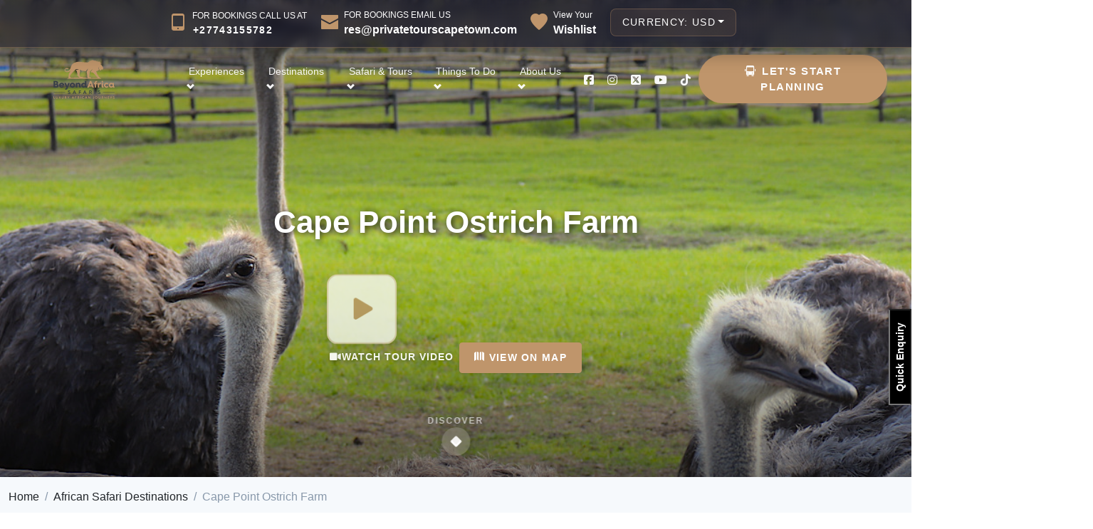

--- FILE ---
content_type: text/html; charset=utf-8
request_url: https://www.privatetourscapetown.com/destination/cape-point-ostrich-farm
body_size: 22205
content:
<!DOCTYPE html><html lang="en"><head><meta charSet="utf-8" data-next-head=""/><meta name="viewport" content="width=device-width, initial-scale=1, shrink-to-fit=no" data-next-head=""/><title data-next-head="">Cape Point Ostrich Farm | Cape Town Tours | Kabura Travel</title><meta name="description" content="Discover Cape Point Ostrich farm just an hour drive away from Cape Town city centre en route to the Cape of Good Hope. An opportunity to get up close with ostriches on a short private guided tour." data-next-head=""/><meta name="keywords" content="cape point ostrich farm, cape town tours, ostrich farm tour, cape town tour, cape of good hope tour, cape point tour" data-next-head=""/><meta name="twitter:card" content="summary_large_image" data-next-head=""/><meta name="twitter:site" content="@BeyondAfricaSafaris" data-next-head=""/><meta name="twitter:title" content="Cape Point Ostrich Farm | Cape Town Tours | Kabura Travel" data-next-head=""/><meta name="twitter:description" content="Discover Cape Point Ostrich farm just an hour drive away from Cape Town city centre en route to the Cape of Good Hope. An opportunity to get up close with ostriches on a short private guided tour." data-next-head=""/><meta name="twitter:image" content="https://admin.privatetourscapetown.com/assets/images/location/banner-1-da517e6d67848aab9bc80f0124f2b2d0.jpeg" data-next-head=""/><meta property="og:type" content="article" data-next-head=""/><meta property="og:title" content="Cape Point Ostrich Farm | Cape Town Tours | Kabura Travel" data-next-head=""/><meta property="og:description" content="Discover Cape Point Ostrich farm just an hour drive away from Cape Town city centre en route to the Cape of Good Hope. An opportunity to get up close with ostriches on a short private guided tour." data-next-head=""/><meta property="og:image" content="https://admin.privatetourscapetown.com/assets/images/location/banner-1-da517e6d67848aab9bc80f0124f2b2d0.jpeg" data-next-head=""/><meta property="og:url" content="https://www.privatetourscapetown.com/destination/[...destination_slug]" data-next-head=""/><link rel="canonical" href="https://www.privatetourscapetown.com/destination/[...destination_slug]" data-next-head=""/><meta name="theme-color" content="#000000"/><link rel="icon" href="/favicon.ico"/><link rel="shortcut icon" href="/favicon.ico"/><link rel="manifest" href="/manifest.json"/><link rel="apple-touch-icon" sizes="76x76" href="/apple-icon.ico"/><link rel="dns-prefetch" href="https://asstes.privatetourscapetown.com"/><link rel="preconnect" href="https://admin.privatetourscapetown.com"/><link rel="preconnect" href="https://www.googletagmanager.com"/><link rel="dns-prefetch" href="https://code.tidio.co"/><link rel="preload" href="/assets/img/brand/logo.svg" as="image" fetchPriority="high"/><link rel="preload" href="/fonts/google-fonts/playfair-display-v36-latin-700.woff2" as="font" type="font/woff2" crossorigin="anonymous"/><link rel="preload" href="/fonts/google-fonts/montserrat-v26-latin-400.woff2" as="font" type="font/woff2" crossorigin="anonymous"/><link rel="dns-prefetch" href="https://cdn.gtranslate.net"/><link rel="preconnect" href="https://cdn.gtranslate.net" crossorigin="anonymous"/><link data-next-font="size-adjust" rel="preconnect" href="/" crossorigin="anonymous"/><link rel="preload" href="/_next/static/css/a768c96bd358003f.css?dpl=dpl_4NK9VVZB8gZkKNntNHrbqU6EfZZT" as="style"/><link rel="preload" href="/_next/static/css/2705e127e03d2353.css?dpl=dpl_4NK9VVZB8gZkKNntNHrbqU6EfZZT" as="style"/><link rel="preload" href="/_next/static/css/ed97d0a3091dd61d.css?dpl=dpl_4NK9VVZB8gZkKNntNHrbqU6EfZZT" as="style"/><link rel="preload" as="image" imageSrcSet="/_next/image?url=%2Fassets%2Fimg%2Fbrand%2Flogo.svg&amp;w=256&amp;q=90 256w, /_next/image?url=%2Fassets%2Fimg%2Fbrand%2Flogo.svg&amp;w=384&amp;q=90 384w, /_next/image?url=%2Fassets%2Fimg%2Fbrand%2Flogo.svg&amp;w=640&amp;q=90 640w, /_next/image?url=%2Fassets%2Fimg%2Fbrand%2Flogo.svg&amp;w=750&amp;q=90 750w, /_next/image?url=%2Fassets%2Fimg%2Fbrand%2Flogo.svg&amp;w=828&amp;q=90 828w, /_next/image?url=%2Fassets%2Fimg%2Fbrand%2Flogo.svg&amp;w=1080&amp;q=90 1080w, /_next/image?url=%2Fassets%2Fimg%2Fbrand%2Flogo.svg&amp;w=1200&amp;q=90 1200w, /_next/image?url=%2Fassets%2Fimg%2Fbrand%2Flogo.svg&amp;w=1920&amp;q=90 1920w" imageSizes="(max-width: 768px) 100vw, (max-width: 1200px) 50vw, 33vw" fetchPriority="high" data-next-head=""/><script type="application/ld+json" data-next-head="">{"@context":"http://schema.org","@type":"ItemList","itemListElement":[{"@type":"SiteNavigationElement","position":1,"name":"Home","url":"https://www.privatetourscapetown.com"},{"@type":"SiteNavigationElement","position":2,"name":"Destinations","url":"https://www.privatetourscapetown.com/destinations"},{"@type":"SiteNavigationElement","position":3,"name":"Cape Point Ostrich Farm","url":"https://www.privatetourscapetown.com/destination/cape-point-ostrich-farm"}]}</script><script type="application/ld+json" data-next-head="">{"@context":"http://schema.org","@type":"BreadcrumbList","itemListElement":[{"@type":"ListItem","position":1,"item":{"@id":"https://www.privatetourscapetown.com","name":"Home"}},{"@type":"ListItem","position":2,"item":{"@id":"https://www.privatetourscapetown.com/destinations","name":"Destinations"}},{"@type":"ListItem","position":3,"item":{"@id":"https://www.privatetourscapetown.com/destination/cape-point-ostrich-farm","name":"Cape Point Ostrich Farm"}}]}</script><script type="application/ld+json" data-next-head="">{"@context":"http://schema.org","@type":"TouristDestination","name":"Cape Point Ostrich Farm","description":"Discover Cape Point Ostrich farm just an hour drive away from Cape Town city centre en route to the Cape of Good Hope. An opportunity to get up close with ostriches on a short private guided tour.","url":"https://www.privatetourscapetown.com/destination/cape-point-ostrich-farm","touristType":{"@type":"Audience","audienceType":["Wine tourism","Cultural tourism"]},"geo":{"@type":"GeoCoordinates","latitude":"-34.25320600000001","longitude":"18.4517926"}}</script><script type="application/ld+json" data-next-head="">{"@context":"https://schema.org","@type":"FAQPage","mainEntity":[{"@type":"Question","name":"What can I expect from a safari in Cape Town?","acceptedAnswer":{"@type":"Answer","text":"A safari in Cape Town offers a unique blend of wildlife experiences, scenic landscapes, and the chance to see the Big Five in game reserves near the city."}},{"@type":"Question","name":"What are the best safari options near Cape Town?","acceptedAnswer":{"@type":"Answer","text":"The best safari near Cape Town includes visits to private game reserves, where you can enjoy luxury accommodations and guided tours to see diverse wildlife."}},{"@type":"Question","name":"Do you offer private tours in Cape Town, South Africa?","acceptedAnswer":{"@type":"Answer","text":"Yes, we offer private tours in Cape Town, South Africa, providing personalized itineraries tailored to your interests, including exclusive safaris and city tours."}},{"@type":"Question","name":"How do Cape Town tours complement a safari experience?","acceptedAnswer":{"@type":"Answer","text":"Cape Town tours perfectly complement a safari experience by offering cultural, historical, and natural attractions, such as Table Mountain, Robben Island, and the Cape Winelands."}},{"@type":"Question","name":"What makes a safari in Cape Town, South Africa, unique?","acceptedAnswer":{"@type":"Answer","text":"A safari in Cape Town, South Africa, is unique due to the proximity to both vibrant city life and incredible wildlife, allowing you to experience the best of both worlds in one destination."}}]}</script><script type="application/ld+json">{"@context":"https://schema.org","@type":"WebSite","url":"https://www.privatetourscapetown.com"}</script><script type="application/ld+json">{"@context":"https://schema.org","@type":"Organization","name":"Beyond Africa Safaris","url":"https://www.privatetourscapetown.com","logo":{"@type":"ImageObject","url":"https://admin.privatetourscapetown.com/assets/app/media/img/logos/logo-1.png","width":"122","height":"40"}}</script><link rel="stylesheet" href="/_next/static/css/a768c96bd358003f.css?dpl=dpl_4NK9VVZB8gZkKNntNHrbqU6EfZZT" data-n-g=""/><link rel="stylesheet" href="/_next/static/css/2705e127e03d2353.css?dpl=dpl_4NK9VVZB8gZkKNntNHrbqU6EfZZT" data-n-g=""/><link rel="stylesheet" href="/_next/static/css/ed97d0a3091dd61d.css?dpl=dpl_4NK9VVZB8gZkKNntNHrbqU6EfZZT" data-n-g=""/><noscript data-n-css=""></noscript><script defer="" noModule="" src="/_next/static/chunks/polyfills-42372ed130431b0a.js?dpl=dpl_4NK9VVZB8gZkKNntNHrbqU6EfZZT"></script><script src="/_next/static/chunks/webpack-52c1274059174137.js?dpl=dpl_4NK9VVZB8gZkKNntNHrbqU6EfZZT" defer=""></script><script src="/_next/static/chunks/react-f67df17f-74d8bb7baf45f0c4.js?dpl=dpl_4NK9VVZB8gZkKNntNHrbqU6EfZZT" defer=""></script><script src="/_next/static/chunks/react-d7c15829-c8b1d1211515b857.js?dpl=dpl_4NK9VVZB8gZkKNntNHrbqU6EfZZT" defer=""></script><script src="/_next/static/chunks/react-351e52ed-19b4e636fc8fd306.js?dpl=dpl_4NK9VVZB8gZkKNntNHrbqU6EfZZT" defer=""></script><script src="/_next/static/chunks/react-a6f90180-f118c63e28a3df3d.js?dpl=dpl_4NK9VVZB8gZkKNntNHrbqU6EfZZT" defer=""></script><script src="/_next/static/chunks/react-d91c2bd6-1c65c4e4b0970986.js?dpl=dpl_4NK9VVZB8gZkKNntNHrbqU6EfZZT" defer=""></script><script src="/_next/static/chunks/react-42bbf998-91455b4a1fc5acad.js?dpl=dpl_4NK9VVZB8gZkKNntNHrbqU6EfZZT" defer=""></script><script src="/_next/static/chunks/react-9a66d3c2-92eb6e5825642e30.js?dpl=dpl_4NK9VVZB8gZkKNntNHrbqU6EfZZT" defer=""></script><script src="/_next/static/chunks/react-231fb3d3-71956a87a0e55fea.js?dpl=dpl_4NK9VVZB8gZkKNntNHrbqU6EfZZT" defer=""></script><script src="/_next/static/chunks/react-811f63d8-fa1c95bd17e2edf0.js?dpl=dpl_4NK9VVZB8gZkKNntNHrbqU6EfZZT" defer=""></script><script src="/_next/static/chunks/react-36598b9c-042c116a4e7b9b3a.js?dpl=dpl_4NK9VVZB8gZkKNntNHrbqU6EfZZT" defer=""></script><script src="/_next/static/chunks/react-ee9cb9ef-57580b403bab08b3.js?dpl=dpl_4NK9VVZB8gZkKNntNHrbqU6EfZZT" defer=""></script><script src="/_next/static/chunks/react-923062fe-c6b0fcedd97d7719.js?dpl=dpl_4NK9VVZB8gZkKNntNHrbqU6EfZZT" defer=""></script><script src="/_next/static/chunks/react-dbb68ab2-3ebe3baae4733d4f.js?dpl=dpl_4NK9VVZB8gZkKNntNHrbqU6EfZZT" defer=""></script><script src="/_next/static/chunks/react-f1ac0b41-817dce6d69117913.js?dpl=dpl_4NK9VVZB8gZkKNntNHrbqU6EfZZT" defer=""></script><script src="/_next/static/chunks/react-fa3b980b-130528bcb25bd3e7.js?dpl=dpl_4NK9VVZB8gZkKNntNHrbqU6EfZZT" defer=""></script><script src="/_next/static/chunks/react-472ce2d8-4796d6417db3368d.js?dpl=dpl_4NK9VVZB8gZkKNntNHrbqU6EfZZT" defer=""></script><script src="/_next/static/chunks/react-d031d8a3-becab496a8a723de.js?dpl=dpl_4NK9VVZB8gZkKNntNHrbqU6EfZZT" defer=""></script><script src="/_next/static/chunks/react-aa542629-b3ad5145836f7c6d.js?dpl=dpl_4NK9VVZB8gZkKNntNHrbqU6EfZZT" defer=""></script><script src="/_next/static/chunks/react-450d9803-7c39e4a453a8de05.js?dpl=dpl_4NK9VVZB8gZkKNntNHrbqU6EfZZT" defer=""></script><script src="/_next/static/chunks/react-7afc12ad-11509e7186c46d4a.js?dpl=dpl_4NK9VVZB8gZkKNntNHrbqU6EfZZT" defer=""></script><script src="/_next/static/chunks/react-8f91cd5f-4f694fb938e8cd5d.js?dpl=dpl_4NK9VVZB8gZkKNntNHrbqU6EfZZT" defer=""></script><script src="/_next/static/chunks/react-c834b179-e79ea320636bff9c.js?dpl=dpl_4NK9VVZB8gZkKNntNHrbqU6EfZZT" defer=""></script><script src="/_next/static/chunks/react-ff31c97e-adaa8ed372d02160.js?dpl=dpl_4NK9VVZB8gZkKNntNHrbqU6EfZZT" defer=""></script><script src="/_next/static/chunks/vendor-c0d76f48-5b3b7217df65e99b.js?dpl=dpl_4NK9VVZB8gZkKNntNHrbqU6EfZZT" defer=""></script><script src="/_next/static/chunks/vendor-c0d6a49e-1abf3e670d0e6851.js?dpl=dpl_4NK9VVZB8gZkKNntNHrbqU6EfZZT" defer=""></script><script src="/_next/static/chunks/vendor-ad6a2f20-b87d49c5d27779f3.js?dpl=dpl_4NK9VVZB8gZkKNntNHrbqU6EfZZT" defer=""></script><script src="/_next/static/chunks/vendor-5aeb617f-31122a5497d5b8ed.js?dpl=dpl_4NK9VVZB8gZkKNntNHrbqU6EfZZT" defer=""></script><script src="/_next/static/chunks/vendor-1d54e4e8-c0ae8c3dea243bb8.js?dpl=dpl_4NK9VVZB8gZkKNntNHrbqU6EfZZT" defer=""></script><script src="/_next/static/chunks/vendor-00833fa6-f71122d5e8fa656a.js?dpl=dpl_4NK9VVZB8gZkKNntNHrbqU6EfZZT" defer=""></script><script src="/_next/static/chunks/vendor-0bc5b059-72d048fec2b75aa6.js?dpl=dpl_4NK9VVZB8gZkKNntNHrbqU6EfZZT" defer=""></script><script src="/_next/static/chunks/vendor-89d5c698-c22a6fdec4be22ee.js?dpl=dpl_4NK9VVZB8gZkKNntNHrbqU6EfZZT" defer=""></script><script src="/_next/static/chunks/vendor-8cbd2506-3512b1bbf2ea59ee.js?dpl=dpl_4NK9VVZB8gZkKNntNHrbqU6EfZZT" defer=""></script><script src="/_next/static/chunks/vendor-8150fe7d-9cb6f0fd4f0312ac.js?dpl=dpl_4NK9VVZB8gZkKNntNHrbqU6EfZZT" defer=""></script><script src="/_next/static/chunks/vendor-0582c947-09cfba3ac40f9c54.js?dpl=dpl_4NK9VVZB8gZkKNntNHrbqU6EfZZT" defer=""></script><script src="/_next/static/chunks/vendor-879d9596-c43424ae84181305.js?dpl=dpl_4NK9VVZB8gZkKNntNHrbqU6EfZZT" defer=""></script><script src="/_next/static/chunks/vendor-6391b56b-06410864a943c2d9.js?dpl=dpl_4NK9VVZB8gZkKNntNHrbqU6EfZZT" defer=""></script><script src="/_next/static/chunks/vendor-78a34c87-7ab3ddca7c1778b5.js?dpl=dpl_4NK9VVZB8gZkKNntNHrbqU6EfZZT" defer=""></script><script src="/_next/static/chunks/vendor-fbd10709-bbfef2798cc262a9.js?dpl=dpl_4NK9VVZB8gZkKNntNHrbqU6EfZZT" defer=""></script><script src="/_next/static/chunks/vendor-84f829b2-ed7fdfc32310be5b.js?dpl=dpl_4NK9VVZB8gZkKNntNHrbqU6EfZZT" defer=""></script><script src="/_next/static/chunks/vendor-0cf30c30-c0ca6b6cd3b45230.js?dpl=dpl_4NK9VVZB8gZkKNntNHrbqU6EfZZT" defer=""></script><script src="/_next/static/chunks/main-7f623693c5a14406.js?dpl=dpl_4NK9VVZB8gZkKNntNHrbqU6EfZZT" defer=""></script><script src="/_next/static/chunks/pages/_app-a2e6742899c6f002.js?dpl=dpl_4NK9VVZB8gZkKNntNHrbqU6EfZZT" defer=""></script><script src="/_next/static/chunks/common-ffe47066-f8b3a006d3d93465.js?dpl=dpl_4NK9VVZB8gZkKNntNHrbqU6EfZZT" defer=""></script><script src="/_next/static/chunks/common-7bdf431b-0c3036b77a24baa4.js?dpl=dpl_4NK9VVZB8gZkKNntNHrbqU6EfZZT" defer=""></script><script src="/_next/static/chunks/common-bd5bfdf8-bc413e43648e831d.js?dpl=dpl_4NK9VVZB8gZkKNntNHrbqU6EfZZT" defer=""></script><script src="/_next/static/chunks/common-943fb8ea-fe1cc398bf4b4e4e.js?dpl=dpl_4NK9VVZB8gZkKNntNHrbqU6EfZZT" defer=""></script><script src="/_next/static/chunks/common-97c57516-f366b9e9a30603be.js?dpl=dpl_4NK9VVZB8gZkKNntNHrbqU6EfZZT" defer=""></script><script src="/_next/static/chunks/common-1fd7675c-f9ac8987b1ca20b4.js?dpl=dpl_4NK9VVZB8gZkKNntNHrbqU6EfZZT" defer=""></script><script src="/_next/static/chunks/pages/destination/%5B...destination_slug%5D-5e91c28d6fee492e.js?dpl=dpl_4NK9VVZB8gZkKNntNHrbqU6EfZZT" defer=""></script><script src="/_next/static/NKdf6vTEik2KgDHey1La3/_buildManifest.js?dpl=dpl_4NK9VVZB8gZkKNntNHrbqU6EfZZT" defer=""></script><script src="/_next/static/NKdf6vTEik2KgDHey1La3/_ssgManifest.js?dpl=dpl_4NK9VVZB8gZkKNntNHrbqU6EfZZT" defer=""></script><style id="__jsx-55a01c00093e9a16">@media(max-width:767px){.navbar-main .navbar-brand img.brand-logo{height:84px!important;width:auto!important;max-width:174px}}</style></head><body><noscript><iframe src="https://www.googletagmanager.com/ns.html?id=GTM-W4C9MJ78" height="0" width="0" style="display:none;visibility:hidden"></iframe></noscript><link rel="preload" as="image" imageSrcSet="/_next/image?url=%2Fassets%2Fimg%2Fbrand%2Flogo.svg&amp;w=256&amp;q=90 256w, /_next/image?url=%2Fassets%2Fimg%2Fbrand%2Flogo.svg&amp;w=384&amp;q=90 384w, /_next/image?url=%2Fassets%2Fimg%2Fbrand%2Flogo.svg&amp;w=640&amp;q=90 640w, /_next/image?url=%2Fassets%2Fimg%2Fbrand%2Flogo.svg&amp;w=750&amp;q=90 750w, /_next/image?url=%2Fassets%2Fimg%2Fbrand%2Flogo.svg&amp;w=828&amp;q=90 828w, /_next/image?url=%2Fassets%2Fimg%2Fbrand%2Flogo.svg&amp;w=1080&amp;q=90 1080w, /_next/image?url=%2Fassets%2Fimg%2Fbrand%2Flogo.svg&amp;w=1200&amp;q=90 1200w, /_next/image?url=%2Fassets%2Fimg%2Fbrand%2Flogo.svg&amp;w=1920&amp;q=90 1920w" imageSizes="(max-width: 768px) 100vw, (max-width: 1200px) 50vw, 33vw" fetchPriority="high"/><div id="__next"><style>
    #nprogress {
      pointer-events: none;
    }
    #nprogress .bar {
      background: #bf956b;
      position: fixed;
      z-index: 9999;
      top: 0;
      left: 0;
      width: 100%;
      height: 3px;
    }
    #nprogress .peg {
      display: block;
      position: absolute;
      right: 0px;
      width: 100px;
      height: 100%;
      box-shadow: 0 0 10px #bf956b, 0 0 5px #bf956b;
      opacity: 1;
      -webkit-transform: rotate(3deg) translate(0px, -4px);
      -ms-transform: rotate(3deg) translate(0px, -4px);
      transform: rotate(3deg) translate(0px, -4px);
    }
    #nprogress .spinner {
      display: block;
      position: fixed;
      z-index: 1031;
      top: 15px;
      right: 15px;
    }
    #nprogress .spinner-icon {
      width: 18px;
      height: 18px;
      box-sizing: border-box;
      border: solid 2px transparent;
      border-top-color: #bf956b;
      border-left-color: #bf956b;
      border-radius: 50%;
      -webkit-animation: nprogresss-spinner 400ms linear infinite;
      animation: nprogress-spinner 400ms linear infinite;
    }
    .nprogress-custom-parent {
      overflow: hidden;
      position: relative;
    }
    .nprogress-custom-parent #nprogress .spinner,
    .nprogress-custom-parent #nprogress .bar {
      position: absolute;
    }
    @-webkit-keyframes nprogress-spinner {
      0% {
        -webkit-transform: rotate(0deg);
      }
      100% {
        -webkit-transform: rotate(360deg);
      }
    }
    @keyframes nprogress-spinner {
      0% {
        transform: rotate(0deg);
      }
      100% {
        transform: rotate(360deg);
      }
    }
  </style><div class="tophead container-fluid"><div class="row-grid justify-content-center top-transparent row"><div class="text-center col-sm-12 col-md-10 col-lg-8"><ul class="list-unstyled"><li class="py-2 d-flex align-items-center"><span><i class="ni ni-mobile-button"></i></span><span class="d-flex flex-column ml-2 align-items-baseline"><span>FOR BOOKINGS CALL US AT</span><button type="button" class="btn btn-header-mobile" aria-label="Open phone contact modal">+27743155782</button></span></li><li class="py-2 d-flex align-items-center"><span><i class="ni ni-email-83"></i></span><span class="d-flex flex-column ml-2 align-items-baseline"><span>FOR BOOKINGS EMAIL US</span><a class="text-white" title="For bookings email us at" href="mailto:res@privatetourscapetown.com?subject=Private Tours Booking : Beyond Africa Safaris">res@privatetourscapetown.com</a></span></li><li class="py-2 d-flex align-items-center"><span><i class="ni ni-favourite-28"></i></span><span class="d-flex flex-column ml-2 align-items-baseline"><span>View Your</span><a class="text-white" href="/wishlist">Wishlist</a></span></li><li class="py-2 d-flex"><div class="currency-switcher dropdown"><button type="button" aria-haspopup="true" aria-expanded="false" class="dropdown-toggle btn btn-secondary">Currency: <!-- -->USD</button><div tabindex="-1" role="menu" aria-hidden="true" class="dropdown-menu" data-bs-popper="static"><button type="button" tabindex="0" role="menuitem" class="dropdown-item">USD</button><button type="button" tabindex="0" role="menuitem" class="dropdown-item">ZAR</button><button type="button" tabindex="0" role="menuitem" class="dropdown-item">EURO</button><button type="button" tabindex="0" role="menuitem" class="dropdown-item">POUND</button></div></div></li></ul></div></div></div><header class="header-global"><div class="sticky-outer-wrapper navbar-transparent"><div class="sticky-inner-wrapper navInner" style="position:relative;top:0px;z-index:0"><nav id="navbar-main" class="navbar-main navbar-light navbar navbar-expand-lg"><div class="container-fluid"><a class="mr-lg-5 navbar-brand" href="/"><h1 class="jsx-55a01c00093e9a16 m-0"><div style="position:relative;width:174px;height:84px;overflow:hidden;display:flex;align-items:center;justify-content:center" class="image-container"><img alt="Beyond Africa Safaris" fetchPriority="high" decoding="async" data-nimg="fill" class="brand-logo" style="position:absolute;height:100%;width:100%;left:0;top:0;right:0;bottom:0;object-fit:contain;object-position:center;color:transparent;max-width:174px;max-height:84px" sizes="(max-width: 768px) 100vw, (max-width: 1200px) 50vw, 33vw" srcSet="/_next/image?url=%2Fassets%2Fimg%2Fbrand%2Flogo.svg&amp;w=256&amp;q=90 256w, /_next/image?url=%2Fassets%2Fimg%2Fbrand%2Flogo.svg&amp;w=384&amp;q=90 384w, /_next/image?url=%2Fassets%2Fimg%2Fbrand%2Flogo.svg&amp;w=640&amp;q=90 640w, /_next/image?url=%2Fassets%2Fimg%2Fbrand%2Flogo.svg&amp;w=750&amp;q=90 750w, /_next/image?url=%2Fassets%2Fimg%2Fbrand%2Flogo.svg&amp;w=828&amp;q=90 828w, /_next/image?url=%2Fassets%2Fimg%2Fbrand%2Flogo.svg&amp;w=1080&amp;q=90 1080w, /_next/image?url=%2Fassets%2Fimg%2Fbrand%2Flogo.svg&amp;w=1200&amp;q=90 1200w, /_next/image?url=%2Fassets%2Fimg%2Fbrand%2Flogo.svg&amp;w=1920&amp;q=90 1920w" src="/_next/image?url=%2Fassets%2Fimg%2Fbrand%2Flogo.svg&amp;w=1920&amp;q=90"/></div></h1></a><button class="navbar-toggler navbar_global" aria-label="Justify"><span class="navbar-toggler-icon" aria-hidden="true"></span></button><div toggler=".navbar_global" class="collapse navbar-collapse"><div class="navbar-collapse-header"><div class="row"><div class="collapse-brand col-6"><a href="/"><div style="position:relative;width:174px;height:84px;overflow:hidden;display:flex;align-items:center;justify-content:center" class="image-container"><img alt="Luxury Cape Town Tours" fetchPriority="high" decoding="async" data-nimg="fill" class="brand-logo" style="position:absolute;height:100%;width:100%;left:0;top:0;right:0;bottom:0;object-fit:contain;object-position:center;color:transparent;max-width:174px;max-height:84px" sizes="(max-width: 768px) 100vw, (max-width: 1200px) 50vw, 33vw" srcSet="/_next/image?url=%2Fassets%2Fimg%2Fbrand%2Flogo.svg&amp;w=256&amp;q=90 256w, /_next/image?url=%2Fassets%2Fimg%2Fbrand%2Flogo.svg&amp;w=384&amp;q=90 384w, /_next/image?url=%2Fassets%2Fimg%2Fbrand%2Flogo.svg&amp;w=640&amp;q=90 640w, /_next/image?url=%2Fassets%2Fimg%2Fbrand%2Flogo.svg&amp;w=750&amp;q=90 750w, /_next/image?url=%2Fassets%2Fimg%2Fbrand%2Flogo.svg&amp;w=828&amp;q=90 828w, /_next/image?url=%2Fassets%2Fimg%2Fbrand%2Flogo.svg&amp;w=1080&amp;q=90 1080w, /_next/image?url=%2Fassets%2Fimg%2Fbrand%2Flogo.svg&amp;w=1200&amp;q=90 1200w, /_next/image?url=%2Fassets%2Fimg%2Fbrand%2Flogo.svg&amp;w=1920&amp;q=90 1920w" src="/_next/image?url=%2Fassets%2Fimg%2Fbrand%2Flogo.svg&amp;w=1920&amp;q=90"/></div></a></div><div class="collapse-close col-6"><button class="navbar-toggler navbar_global" aria-label="Close menu"><span></span><span></span></button></div></div></div><ul class="navbar-nav-hover align-items-lg-center navbar-nav"><li class="dropdown nav-item"><a aria-haspopup="true" href="#" class="nav-link" aria-expanded="false"><i class="ni ni-sound-wave d-lg-none mr-1"></i><span class="nav-link-inner--text">Experiences <i class="ni ni-bold-down"></i></span></a><div tabindex="-1" role="menu" aria-hidden="true" class="mega-dropmenu dropdown-menu" data-bs-popper="static"><div class="mega-menu-header"><a href="/tour-category/cape-town-tours"><div class="dropdown-item safari-menu d-flex align-items-center"><div style="width:120px;height:80px;position:relative;display:inline-block" class="image-container"><img alt="Cape Town Tours" fetchPriority="auto" loading="lazy" width="120" height="80" decoding="async" data-nimg="1" style="color:transparent;object-fit:cover;object-position:center" srcSet="/_next/image?url=%2Fassets%2Fimg%2Fcategory-img.jpg&amp;w=128&amp;q=75 1x, /_next/image?url=%2Fassets%2Fimg%2Fcategory-img.jpg&amp;w=256&amp;q=75 2x" src="/_next/image?url=%2Fassets%2Fimg%2Fcategory-img.jpg&amp;w=256&amp;q=75"/></div><h2 class="display-5 ml-3 d-flex flex-column"> <!-- --> <!-- -->Featured Experiences<!-- --> <span>Cape Town Tours</span></h2></div></a></div><div class="mega-menu-columns"><div class="mega-menu-column"><a class="dropdown-item" href="/tour-category/cape-peninsula-tours">Cape Peninsula Tours – Cape Point &amp; Penguins</a><hr/><a class="dropdown-item" href="/tour-category/cape-town-safari-day-trips">Cape Town Safari Day Trips – Big 5 Adventures</a><hr/><a class="dropdown-item" href="/tour-category/cape-winelands-tours">Cape Winelands Tours – Stellenbosch &amp; Franschhoek</a><hr/><a class="dropdown-item" href="/tour-category/garden-route-tours-packages">Garden Route Tours Packages</a><hr/><a class="dropdown-item" href="/tour-category/robben-island-tours">Robben Island Tours &amp; Tickets – Pre-Booked Access</a><hr/><a class="dropdown-item" href="/tour-category/table-mountain-tours">Table Mountain &amp; City Tours – Cape Town Highlights</a></div></div><div class="mega-menu-footer"><a href="/tour-categories">View All Experiences</a></div></div></li><li class="dropdown nav-item"><a aria-haspopup="true" href="#" class="nav-link" aria-expanded="false"><i class="ni ni-sound-wave d-lg-none mr-1"></i><span class="nav-link-inner--text">Destinations <i class="ni ni-bold-down"></i></span></a><div tabindex="-1" role="menu" aria-hidden="true" class="mega-dropmenu dropdown-menu" data-bs-popper="static"><div class="mega-menu-header"><a href="/destination/cape-town-tours"><div class="dropdown-item safari-menu d-flex align-items-center"><div style="width:120px;height:72px;position:relative;display:inline-block" class="image-container"><img alt="Beyond Africa Safaris, Featured Destination" fetchPriority="auto" loading="lazy" width="120" height="72" decoding="async" data-nimg="1" style="color:transparent;object-fit:cover;object-position:center" srcSet="/_next/image?url=%2Fassets%2Fimg%2FIMG_7987.jpg&amp;w=128&amp;q=75 1x, /_next/image?url=%2Fassets%2Fimg%2FIMG_7987.jpg&amp;w=256&amp;q=75 2x" src="/_next/image?url=%2Fassets%2Fimg%2FIMG_7987.jpg&amp;w=256&amp;q=75"/></div><h2 class="display-5 ml-3 d-flex flex-column"> <!-- --> <!-- -->Featured Destination<!-- --> <span>Cape Town Tours</span></h2></div></a></div><div class="mega-menu-columns"><div class="mega-menu-column"><h2 tabindex="0" role="menuitem" class="dropdown-item">East Africa</h2><a class="dropdown-item" href="/destination/rwanda-gorilla-trekking-safari-tours">Rwanda</a><hr/><a class="dropdown-item" href="/destination/uganda">Uganda</a><hr/><a class="dropdown-item" href="/destination/tanzania-tours-safaris">Tanzania</a><hr/><a class="dropdown-item" href="/destination/10-best-kenya-safari">Kenya</a></div><div class="mega-menu-column"><h2 tabindex="0" role="menuitem" class="dropdown-item">Indian Ocean Islands</h2><a class="dropdown-item" href="/destination/zanzibar-archipelago-tanzania">Zanzibar Archipelago</a><hr/><a class="dropdown-item" href="/destination/mauritius">Mauritius</a><hr/><a class="dropdown-item" href="/destination/madagascar-tours-safaris">Madagascar</a><hr/><a class="dropdown-item" href="/destination/seychelles-beach-holidays-vacation-packages">Seychelles</a></div><div class="mega-menu-column"><h2 tabindex="0" role="menuitem" class="dropdown-item">Southern Africa</h2><a class="dropdown-item" href="/destination/10-best-botswana-safari-tours-our-top-packages">Botswana</a><hr/><a class="dropdown-item" href="/destination/mozambique-tours-safaris">Mozambique</a><hr/><a class="dropdown-item" href="/destination/namibia-travel-safari-tours">Namibia</a><hr/><a class="dropdown-item" href="/destination/10-best-zimbabwe-safari-tours-our-top-packages">Zimbabwe</a><hr/><a class="dropdown-item" href="/destination/10-best-south-africa-tours-safaris">South africa</a><hr/><a class="dropdown-item" href="/destination/10-best-zambia-safari-tours-our-top-packages">Zambia</a></div><div class="mega-menu-column"><h2 tabindex="0" role="menuitem" class="dropdown-item">Top Destinations</h2><a class="dropdown-item" href="/destination/africa-zambia-zimbabwe-victoria-falls">Victoria Falls</a><hr/><a class="dropdown-item" href="/destination/okavango-delta-tours-safaris">Okavango Delta</a><hr/><a class="dropdown-item" href="/destination/10-best-masai-mara-safari-tours">Masai Mara</a><hr/><a class="dropdown-item" href="/destination/etosha-national-park">Etosha National Park</a><hr/><a class="dropdown-item" href="/destination/garden-route-tours">Garden Route </a><hr/><a class="dropdown-item" href="/destination/serengeti-national-park">Serengeti National Park</a><hr/><a class="dropdown-item" href="/destination/chobe-national-park-safari-tours">Chobe National Park</a><hr/><a class="dropdown-item" href="/destination/cape-town-tours">Cape Town</a><hr/><a class="dropdown-item" href="/destination/africa-south-africa-kruger-national-park-why-go">Kruger National Park</a></div></div><div class="mega-menu-footer"><a href="/destinations">View All African Destinations</a></div></div></li><li class="dropdown nav-item"><a aria-haspopup="true" href="#" class="nav-link" aria-expanded="false"><i class="ni ni-sound-wave d-lg-none mr-1"></i><span class="nav-link-inner--text">Safari &amp; Tours <i class="ni ni-bold-down"></i></span></a><div tabindex="-1" role="menu" aria-hidden="true" class="mega-dropmenu dropdown-menu" data-bs-popper="static"><div class="mega-menu-header"><a href="/tours/cape-town-kruger-victoria-falls-botswana-tour"><div class="dropdown-item safari-menu d-flex align-items-center"><div style="width:120px;height:80px;position:relative;display:inline-block" class="image-container"><img alt="Cape Town, Kruger, Vic-Falls &amp; Botswana Tour" fetchPriority="auto" loading="lazy" width="120" height="80" decoding="async" data-nimg="1" style="color:transparent;object-fit:cover;object-position:center" srcSet="/_next/image?url=%2Fassets%2Fimg%2FIMG_8063.jpg&amp;w=128&amp;q=75 1x, /_next/image?url=%2Fassets%2Fimg%2FIMG_8063.jpg&amp;w=256&amp;q=75 2x" src="/_next/image?url=%2Fassets%2Fimg%2FIMG_8063.jpg&amp;w=256&amp;q=75"/></div><h2 class="display-5 ml-3 d-flex flex-column"> <!-- --> <!-- -->Featured Tour<!-- --> <span>Cape Town, Kruger, Vic-Falls &amp; Botswana Tour</span></h2></div></a></div><div class="mega-menu-footer"><a href="/tours">View All Safari &amp; Tours</a></div></div></li><li class="dropdown nav-item"><a aria-haspopup="true" href="#" class="nav-link" aria-expanded="false"><i class="ni ni-planet d-lg-none mr-1"></i><span class="nav-link-inner--text">Things To Do <i class="ni ni-bold-down"></i></span></a><div tabindex="-1" role="menu" aria-hidden="true" class="mega-dropmenu dropdown-menu" data-bs-popper="static"><div class="mega-menu-columns"><div class="mega-menu-column"><a class="dropdown-item" href="/things-cape-town">10 Things to do in Cape Town</a><hr/><a class="dropdown-item" href="/10-things-to-do-in-south-africa">10 Things To Do In South Africa-2019-2020</a><hr/><a class="dropdown-item" href="/10-things-to-do-in-durban">10 Things To Do In Durban</a><hr/><a class="dropdown-item" href="/10-things-to-do-in-johannesburg">10 Things To Do In Johannesburg</a></div></div></div></li><li class="dropdown nav-item"><a aria-haspopup="true" href="#" class="nav-link" aria-expanded="false"><i class="ni ni-planet d-lg-none mr-1"></i><span class="nav-link-inner--text">About Us <i class="ni ni-bold-down"></i></span></a><div tabindex="-1" role="menu" aria-hidden="true" class="mega-dropmenu dropdown-menu" data-bs-popper="static"><div class="mega-menu-columns"><div class="mega-menu-column"><a class="dropdown-item overview" href="/about-us-what-we-do#overview">Overview</a><hr/><a class="dropdown-item whytravelwithus" href="/about-us-what-we-do#whytravelwithus">Why travel with us</a><hr/><a class="dropdown-item ourvision" href="/about-us-what-we-do#ourvision">Our Vision</a><hr/><a class="dropdown-item overstory" href="/about-us-what-we-do#overstory">Our Story</a><hr/><a class="dropdown-item " href="/about-us-what-we-do#meettheteam">Meet The Team</a><hr/><a class="dropdown-item socialnetwork meettheteam" href="/about-us-what-we-do#socialnetwork">Our Social Network</a></div></div><div class="mega-menu-footer"><a title="TripAdvisor Reviews" target="_blank" rel="noopener noreferrer" href="https://www.tripadvisor.co.za/Attraction_Review-g312659-d8129742-Reviews-Kabura_Travel_Tours-Cape_Town_Central_Western_Cape.html"><div style="width:130px;height:72px;position:relative;display:inline-block" class="image-container"><img alt="TripAdvisor, Beyond Africa Safaris" fetchPriority="auto" loading="lazy" width="130" height="72" decoding="async" data-nimg="1" style="color:transparent;object-fit:cover;object-position:center" srcSet="/_next/image?url=%2Fassets%2Fimg%2FIMG_8421.jpg&amp;w=256&amp;q=75 1x, /_next/image?url=%2Fassets%2Fimg%2FIMG_8421.jpg&amp;w=384&amp;q=75 2x" src="/_next/image?url=%2Fassets%2Fimg%2FIMG_8421.jpg&amp;w=384&amp;q=75"/></div></a></div></div></li></ul><ul class="align-items-lg-center ml-lg-auto navbar-nav"><li class="nav-item"><a href="https://www.facebook.com/TheBeyondAfricaSafaris" aria-label="Facebook" id="Facebook" target="_blank" rel="noopener noreferrer" class="nav-link-icon nav-link"><i class="fab fa-facebook-square"></i><span class="nav-link-inner--text d-lg-none ml-2">Facebook</span></a></li><li class="nav-item"><a href="https://www.instagram.com/TheBeyondAfricaSafaris/" aria-label="Instagram" id="Instagram" target="_blank" rel="noopener noreferrer" class="nav-link-icon nav-link"><i class="fab fa-instagram"></i><span class="nav-link-inner--text d-lg-none ml-2">Instagram</span></a></li><li class="nav-item"><a href="https://twitter.com/TheBeyondAfrica" aria-label="Twitter" id="Twitter" target="_blank" rel="noopener noreferrer" class="nav-link-icon nav-link"><i class="fa-brands fa-square-x-twitter"></i><span class="nav-link-inner--text d-lg-none ml-2">Twitter</span></a></li><li class="nav-item"><a href="https://www.youtube.com/@TheBeyondAfricaSafaris" aria-label="YouTube" id="YouTube" target="_blank" rel="noopener noreferrer" class="nav-link-icon nav-link"><i class="fab fa-youtube"></i><span class="nav-link-inner--text d-lg-none ml-2">YouTube</span></a></li><li class="nav-item"><a href="https://www.tiktok.com/@thebeyondafrica?lang=en" aria-label="Tiktok" id="Tiktok" target="_blank" rel="noopener noreferrer" class="nav-link-icon nav-link"><i class="fab fa-tiktok"></i><span class="nav-link-inner--text d-lg-none ml-2">Tiktok</span></a></li><li class="nav-item"><a href="/tour-booking-form"><button class="btn-cta-modern btn btn-secondary"><span class="btn-inner--icon"><i class="ni ni-bus-front-12 mr-2"></i></span><span class="nav-link-inner--text">Let&#x27;s Start Planning</span></button></a></li></ul></div></div></nav></div></div></header><div id="feedback"><button aria-label="Open Quick Enquiry Form">Quick Enquiry</button></div><main><section class="section-shaped h-90vh"><div class="overlay-banner-2"></div><div class="mob shape shape-style-1" style="background-image:url(https://admin.privatetourscapetown.com/assets/images/location/banner-1-da517e6d67848aab9bc80f0124f2b2d0.jpeg);background-repeat:no-repeat;background-position:center;background-size:cover"></div><div class="position-absolute w-100 search-container"><div class="container"><div class="justify-content-center row"><div class="custom-caption text-center w-100 col-lg-12"><h2 class="display-2 text-white font-weight-bold">Cape Point Ostrich Farm</h2></div><div class="text-center col-lg-12"><div class="video-modal-container "><div class="video-button-wrapper"><button class="video-play-button" aria-label="Watch tour video" type="button"><i class="fas fa-play video-play-icon"></i></button><div class="video-label"><i class="fas fa-video video-label-icon"></i><span class="video-label-text">Watch Tour Video</span></div></div></div><button type="button" class="ml-2 btn btn-primary"><i class="ni ni-map-big"></i> View on Map</button></div></div></div></div><div class="scroll-indicator scroll-indicator-chevron" role="button" tabindex="0" aria-label="Scroll down to see more content"><span class="scroll-indicator-text">Discover</span><div class="scroll-indicator-icon"></div></div></section><nav class="" aria-label="breadcrumb"><ol class="breadcrumb"><li class="breadcrumb-item"><a href="/">Home</a></li><li class="breadcrumb-item"><a href="/destinations">African Safari Destinations</a></li><li class="active breadcrumb-item" aria-current="page">Cape Point Ostrich Farm</li></ol></nav><div class="sticky-outer-wrapper destination-stickymenu"><div class="sticky-inner-wrapper" style="position:relative;top:0px;z-index:0"><a class="linkItem overview">Overview</a><a class="linkItem why-go">Why GO</a><a class="linkItem where-to-go">Where to Go</a><a class="linkItem when-to-go">When to Go</a><a class="linkItem highlights">Highlights</a><a class="linkItem photos">Photos</a><a class="linkItem safari-and-tours">Safari &amp; Tours</a><a class="linkItem travel-tips">Travel Tips</a><a class="linkItem accommodation">Accommodation</a><a class="linkItem faqs">Faqs</a><a class="linkItem enquire-now">Enquire Now</a></div></div><section class="section section-sm"><div class="container"><div id="content-end" class="mb-sm row"><div class="col-lg-8"><div class="overview pb-4"><div><h3><b>Welcome to Cape Point Ostrich Farm</b></h3><p>Visit this family  run business and get up close to more than 40 ostriches at this breeding farm which is on the foot of the Cape of Good Hope Nature Reserve. Enjoy a short guided private tour by an Ostrich specialist and get an opportunity to feed them. The farm has land coverage of approximately 65 hectares and was opened in 1996 on the site of the 19th century Cape Dutch Ruin.<br></p></div></div><div class="why-go pb-4"><div><h3><b>Why Go?</b></h3><p>The visit to the Ostrich farm is very educational to both couples, parents and families travelling with the children.  The farm is open every day between 08H00 and 16H00. </p></div></div><div class="where-to-go pb-4"><div><h3><b>Where to Go?</b></h3><p>There is Avery nice restaurant on the farm specialising in Ostrich meat and a souvenir shop where all Ostrich leather related products can be purchased.</p></div></div><div class="when-to-go pb-4"><div class="mb-sm row"><div class="col-lg-12"><div><h3><b>When to Go?</b></h3><p>The farm operates every day and entrance is free. If the gate is open, you can just drive in and park the vehicle at the demarcated parking space.</p></div><h2 class="display-4 d-flex align-items-center"> <span>Best Time to Go:</span> <!-- --> <span class="font-11 px-2 d-flex align-items-center">Best:<!-- --> <span class="besttime mx-1"></span></span> <span class="font-11 d-flex align-items-center">Good:<!-- --> <span class="goodtime mx-1"></span></span></h2><ul class="best-time-display"><li class="active">Jan</li><li class="active">Feb</li><li class="active">Mar</li><li class="active">Apr</li><li class="active">May</li><li class="active">Jun</li><li class="active">Jul</li><li class="active">Aug</li><li class="active">Sep</li><li class="active">Oct</li><li class="active">Nov</li><li class="active">Dec</li></ul></div></div></div><div class="highlights pb-4"><div><h3><b>Highlights</b>:</h3><ul><li>See Ostriches at close range</li><li>Feed the Ostrich on a guided tour</li><li>Learn about Ostriches on a short guided tour</li><li>Eat and taste Ostrich meat at the farm restaurant</li><li>Visit the Ostrich shop for souvenirs</li></ul></div></div></div><div class="col-lg-4"><div class="sticky-outer-wrapper"><div class="sticky-inner-wrapper" style="position:relative;top:0px;z-index:0"><section class="section bg-secondary p-0"><div class="row-grid align-items-center row"><div class="col-md-12"><div class="p-4 text-center"><div style="width:120px;height:120px;position:relative;display:inline-block" class="image-container inline-image"><img alt="best in inquire and support | Beyond Africa Safaris" fetchPriority="auto" loading="lazy" width="120" height="120" decoding="async" data-nimg="1" class="rounded rounded-circle shadow" style="color:transparent;object-fit:cover;object-position:center" srcSet="/_next/image?url=%2Fassets%2Fimg%2Fcondwana.jpg&amp;w=128&amp;q=75 1x, /_next/image?url=%2Fassets%2Fimg%2Fcondwana.jpg&amp;w=256&amp;q=75 2x" src="/_next/image?url=%2Fassets%2Fimg%2Fcondwana.jpg&amp;w=256&amp;q=75"/></div><h4 class="mb-1 mt-3"> <!-- --> <!-- -->Let us Plan your Dream Cape Town &amp; African Safari Trip for 2024/25/26<!-- --> </h4><p class="mt-0">Enquire Now and an African Travel Expert will get back to you Immediately 24/7</p><a href="/tour-booking-form"><button type="button" class="btn-icon btn-3 ml-1 btn btn-outline-primary d-block w-100"><span class="btn-inner--icon mr-1"><i class="ni ni-bus-front-12"></i></span><span class="btn-inner--text">Let&#x27;s Start Planning</span></button></a><hr/><a title="Verified account on TripAdvisor | Beyond Africa Safaris" rel="noopener noreferrer" target="_blank" href="https://www.tripadvisor.co.za/Attraction_Review-g312659-d8129742-Reviews-Kabura_Travel_Tours-Cape_Town_Central_Western_Cape.html"><div style="width:214px;height:68px;position:relative;display:inline-block" class="image-container inline-image mb-3"><img alt="trip advisor | Beyond Africa Safaris" fetchPriority="auto" loading="lazy" width="214" height="68" decoding="async" data-nimg="1" class="shadow " style="color:transparent;object-fit:cover;object-position:center" srcSet="/_next/image?url=%2Fassets%2Fimg%2Ftrip-advisor-2.jpeg&amp;w=256&amp;q=75 1x, /_next/image?url=%2Fassets%2Fimg%2Ftrip-advisor-2.jpeg&amp;w=640&amp;q=75 2x" src="/_next/image?url=%2Fassets%2Fimg%2Ftrip-advisor-2.jpeg&amp;w=640&amp;q=75"/></div></a><a href="/covid-19-requirements-for-travelling-to-and-from-south-africa"><button type="button" class="btn-icon btn-3 ml-1 btn btn-outline-danger"><span class="btn-inner--icon mr-1"><i class="ni ni-bell-55"></i></span><span class="btn-inner--text">COVID-19 Requirements for travelling to and from South Africa</span></button></a></div></div></div></section></div></div></div></div></div></section><section class="section"><div class="container"><div class="photos"></div></div></section><section class="section section-sm"><div class="container"><div class="safari-and-tours"></div></div></section><section class="section bg-light"><div class="container"><div class="accommodation"></div></div></section><section class="section section-sm"><div class="container"><div class="faqs"></div></div></section><section class="section bg-gradient-default"><div class="container"><div class="enquire-now"><div class="mb-sm align-items-center row"><div class="col-md-12"><h3 class="display-3 mb-4 text-center text-white"><i class="ni ni-bell-55"></i> <span>Enquire Now</span> <!-- -->&amp; View on Google Map<!-- --> </h3></div><div class="col-lg-5"><div class="card-body"><div class="text-center text-muted mb-4"><div style="width:150px;height:150px;position:relative;display:inline-block" class="image-container inline-image"><img alt="best in inquire and support | Beyond Africa Safaris" fetchPriority="auto" loading="lazy" width="150" height="150" decoding="async" data-nimg="1" class="rounded-circle rounded shadow" style="color:transparent;object-fit:cover;object-position:center" srcSet="/_next/image?url=%2Fassets%2Fimg%2Fjessica.jpg&amp;w=256&amp;q=75 1x, /_next/image?url=%2Fassets%2Fimg%2Fjessica.jpg&amp;w=384&amp;q=75 2x" src="/_next/image?url=%2Fassets%2Fimg%2Fjessica.jpg&amp;w=384&amp;q=75"/></div><h4 class="mb-1"> <!-- --> <!-- -->Have a question?<!-- --> </h4><p class="mt-0">Let&#x27;s Talk About Your African Trip</p></div><form><div class=" mt-5 mb-3"><div class="input-group-alternative input-group"><span class="input-group-text"><i class="ni ni-user-run"></i></span><input placeholder="Your name" type="text" class="form-control" name="full_name" value=""/></div></div><div class="  mb-3"><div class="input-group-alternative input-group"><span class="input-group-text"><i class="ni ni-email-83"></i></span><input placeholder="Email address" type="email" class="form-control" name="email" value=""/></div></div><div class="mb-4  mb-3"><textarea cols="80" name="message" placeholder="Type a message..." rows="4" class="form-control-alternative form-control"></textarea></div><div class="text-center"><button type="submit" class="btn-round mb-2 btn btn-default btn-lg d-block w-100">Send Message</button><a title="Verified account on TripAdvisor | Beyond Africa Safaris" rel="noopener noreferrer" target="_blank" href="https://www.tripadvisor.co.za/Attraction_Review-g312659-d8129742-Reviews-Kabura_Travel_Tours-Cape_Town_Central_Western_Cape.html"><div style="width:130px;height:52px;position:relative;display:inline-block" class="image-container inline-image mb-3"><img alt="trip advisor | Beyond Africa Safaris" fetchPriority="auto" loading="lazy" width="130" height="52" decoding="async" data-nimg="1" class="shadow" style="color:transparent;object-fit:cover;object-position:center" srcSet="/_next/image?url=%2Fassets%2Fimg%2Ftrip-advisor.png&amp;w=256&amp;q=75 1x, /_next/image?url=%2Fassets%2Fimg%2Ftrip-advisor.png&amp;w=384&amp;q=75 2x" src="/_next/image?url=%2Fassets%2Fimg%2Ftrip-advisor.png&amp;w=384&amp;q=75"/></div></a><a href="/why-book-with-us"><button type="button" class="btn-icon btn-3 ml-1 btn btn-outline-primary d-block w-100"><span class="btn-inner--icon mr-1"><i class="ni ni-bell-55"></i></span><span class="btn-inner--text">Why Book With Us</span></button></a></div></form></div></div><div class="col-lg-7"><div></div></div></div></div></div></section><section class="section bg-secondary"><div class="container"><div class="row-grid align-items-center row"><div class="col-md-6"><div class="bg-default shadow border-0 card"><blockquote class="card-blockquote"><h4 class="display-3 font-weight-bold text-white"> <!-- --> <!-- -->How it works<!-- --> </h4><div class="mb-0 font-weight-light text-white"><div class="d-flex"><div class="icon-sm  rounded-circle"><i class="ni ni-headphones"></i></div><p class="mb-0 font-weight-normal px-3">Describe your Cape Town or Dream African Safari Trip</p></div></div><div class="mb-0 font-weight-light text-white"><div class="d-flex"><div class="icon-sm  rounded-circle"><i class="ni ni-single-copy-04"></i></div><p class="mb-0 font-weight-normal px-3">An African Travel Expert will help curate your experience</p></div></div><div class="mb-0 font-weight-light text-white"><div class="d-flex"><div class="icon-sm  rounded-circle"><i class="ni ni-air-baloon"></i></div><p class="mb-0 font-weight-normal px-3">Get inspired by any of our itineraries for instant confirmation</p></div></div><div class="mb-0 font-weight-light text-white"><div class="d-flex"><div class="icon-sm  rounded-circle"><i class="ni ni-archive-2"></i></div><p class="mb-0 font-weight-normal px-3">Confirm &amp; start packing to explore Africa</p></div></div><div class="mb-0 font-weight-light text-white"><div class="d-flex"><div class="icon-sm  rounded-circle"><i class="ni ni-briefcase-24"></i></div><p class="mb-0 font-weight-normal px-3">Pay online directly if you like any tour idea</p></div></div></blockquote></div></div><div class="col-md-6"><div class="pl-md-5 text-center"><div style="width:120px;height:120px;position:relative;display:inline-block" class="image-container inline-image howto-image-third"><img alt="best in inquire and support | Beyond Africa Safaris" fetchPriority="auto" loading="lazy" width="120" height="120" decoding="async" data-nimg="1" class="rounded rounded-circle shadow" style="color:transparent;object-fit:cover;object-position:center" srcSet="/_next/image?url=%2Fassets%2Fimg%2Fcondwana.jpg&amp;w=128&amp;q=75 1x, /_next/image?url=%2Fassets%2Fimg%2Fcondwana.jpg&amp;w=256&amp;q=75 2x" src="/_next/image?url=%2Fassets%2Fimg%2Fcondwana.jpg&amp;w=256&amp;q=75"/></div><h4 class="mb-1 mt-3"> <!-- --> <!-- -->Let us Plan your Dream Cape Town &amp; African Safari Trip for 2024/25/26<!-- --> </h4><p class="mt-0">Enquire Now and an African Travel Expert will get back to you Immediately 24/7</p><a href="/tour-booking-form"><button type="button" class="btn-icon btn-3 ml-1 btn btn-outline-primary d-block w-100"><span class="btn-inner--icon mr-1"><i class="ni ni-bus-front-12"></i></span><span class="btn-inner--text">Let&#x27;s Start Planning</span></button></a></div></div><div class="mt-5 text-center col-md-12"><a href="/covid-19-requirements-for-travelling-to-and-from-south-africa"><button type="button" class="btn-icon btn-3 ml-1 btn btn-outline-danger"><span class="btn-inner--icon mr-1"><i class="ni ni-bell-55"></i></span><span class="btn-inner--text">COVID-19 Requirements for travelling to and from South Africa</span></button></a></div></div></div></section></main></div><script id="__NEXT_DATA__" type="application/json">{"props":{"pageProps":{"siteSettings":{"home_image_status":"0","service_display":1,"destination_contants":"  \u003ch2 class=\"display-3 text-center\"\u003e\u003cb\u003eBespoke Luxury \u003c/b\u003e\u003cspan\u003eAfrican Safaris\u003c/span\u003e\u003c/h2\u003e\u003cdiv class=\"row text-left\"\u003e\u003cdiv class=\"col-md-6\"\u003e\u003cp\u003eExtend your journey with a \u003cb\u003ebespoke luxury safari package\u003c/b\u003e to Kruger, the Okavango \u0026 beyond. We architect seamless fly-in journeys from Cape Town with \u003cb\u003eprivate guides\u003c/b\u003e and exclusive lodges. This is your ultimate tailor-made African safari, crafted by our on-the-ground experts.\u003c/p\u003e\r\n\u003c/div\u003e\u003cdiv class=\"col-md-6\"\u003eOur expertise includes tailor-made \u003cb\u003efamily\u003c/b\u003e \u0026 \u003cb\u003ehoneymoon safaris\u003c/b\u003e, photographic tours, and exclusive \u003cb\u003eprivate villa\u003c/b\u003e stays. We feature top destinations: \u003cb\u003eKruger Park\u003c/b\u003e, \u003cb\u003eSabi Sand\u003c/b\u003e, the \u003cb\u003eOkavango\u003c/b\u003e, \u003cb\u003eVictoria Falls\u003c/b\u003e, the \u003cb\u003eSerengeti\u003c/b\u003e, \u0026 \u003cb\u003eZanzibar\u003c/b\u003e.\u003cbr\u003e\u003cdiv style=\"text-align: center;\"\u003e\u003cbr\u003e\u003cbr\u003e\u003c/div\u003e\u003cp\u003e\u003c/p\u003e\r\n    \u003c/div\u003e\r\n  \u003c/div\u003e\r\n\u003cdiv class=\"cta-button-container\" style=\"margin-top: 20px\"\u003e\r\n\u003ca href=\"https://www.privatetourscapetown.com/tour-booking-form\" target=\"_blank\" rel=\"noopener noreferrer\" aria-label=\"Design My Ultimate Safari\" class=\"cta-button cta-button-small\"\u003eDesign My Ultimate Safari\u003c/a\u003e\r\n\u003c/div\u003e","category_contants":"  \u003ch2 class=\"display-3 text-center\"\u003e\u003cb\u003eExplore Our Signature\u003c/b\u003e Experiences\u003c/h2\u003e\u003cdiv class=\"row text-left\"\u003e\u003cdiv class=\"col-md-6\"\u003e\u003cp\u003eThese are the essential, 5-star rated journeys that define a visit to Southern Africa, handpicked by our local experts to deliver an unforgettable adventure.\u003c/p\u003e\u003cp\u003e\u003cb\u003e Cape Peninsula \u0026 Penguins\u003c/b\u003e\r\nOur #1 tour. A breathtaking private journey to the cliffs of Cape Point and the famous African Penguin colony at Boulders Beach.\u003c/p\u003e\u003cp\u003e\u003cb\u003e2. Big 5 Safari Day Trip\u003c/b\u003e\r\nExperience an authentic, malaria-free Big 5 game drive at a premier private reserve just a short drive from Cape Town.\u003c/p\u003e\u003cp\u003e\u003cb\u003e3. Cape Winelands Private Tour\u003c/b\u003e Sip award-winning wines on a curated journey through the historic and beautiful estates of Stellenbosch and Franschhoek.\u003c/p\u003e\u003c/div\u003e\u003cdiv class=\"col-md-6\"\u003e\u003cp\u003e\u003cb\u003e4. Robben Island \u0026 Museum Tour\u003c/b\u003e\r\nWalk in Mandela's footsteps. We secure your guaranteed, timed-entry tickets for this essential and deeply moving historic journey.\u003c/p\u003e\u003cp\u003e\u003cb\u003e5. Table Mountain \u0026 City Highlights\u003c/b\u003e\r\nAscend the iconic Table Mountain with our \u003cb\u003eskip-the-line access\u003c/b\u003e, paired with a private tour exploring the vibrant heart of the Mother City.\u003c/p\u003e\u003cp data-start=\"2552\" data-end=\"2660\"\u003e\u003cstrong data-start=\"2552\" data-end=\"2658\"\u003e\u003c/strong\u003e\u003c/p\u003e\u003cp\u003e\u003cb\u003e6. Garden Route \u0026 Safari Packages\u003c/b\u003e\r\nEmbark on South Africa's most scenic road trip—a multi-day adventure combining dramatic coastlines with an authentic Big 5 safari.\u003c/p\u003e\u003cp data-start=\"2552\" data-end=\"2660\"\u003e\u003cstrong data-start=\"2552\" data-end=\"2658\"\u003e\u003cbr\u003e\u003c/strong\u003e\u003c/p\u003e\r\n    \u003c/div\u003e\r\n  \u003c/div\u003e\r\n\u003chr data-start=\"2662\" data-end=\"2665\"\u003e\r\n\u003cdiv class=\"cta-button-container\" style=\"margin-top: 20px\"\u003e\r\n\u003ca href=\"https://www.privatetourscapetown.com/tour-booking-form\" target=\"_blank\" rel=\"noopener noreferrer\" aria-label=\"Help me Plan My Safari\" class=\"cta-button cta-button-small\"\u003eHelp me Plan My Safari\u003c/a\u003e\r\n\u003c/div\u003e","tripadvisor_display":1,"thingstodo_category":"","team_display":1,"bottom_display":1,"client_display":1,"safaribooking_display":1,"banner_heading":"Discover Cape Town's Wonders – Book Your Customized Tour \u0026 Safari Today!","banner_subheading":"Tailored Experiences for Families, Couples, and Adventurers – Your Adventure Awaits!","top_heading":"\u003cdiv\u003e\r\n      \u003cstyle\u003e\r\n        /* General Body \u0026 Typography */\r\n        body {\r\n          font-family: \"Montserrat\", sans-serif;\r\n          color: #333;\r\n          line-height: 1.6;\r\n          background-color: #f8f9fa; /* Light background for the page */\r\n        }\r\n        h1,\r\n        h2,\r\n        h3,\r\n        h4,\r\n        h5,\r\n        h6 {\r\n          font-family: \"Playfair Display\", serif;\r\n          font-weight: 700;\r\n          color: #181828; /* Primary brand dark blue for headings */\r\n        }\r\n        .text-primary-brand {\r\n          color: #181828 !important; /* Lighter primary brand blue */\r\n        }\r\n        .text-secondary-brand {\r\n          color: #bf956b !important; /* Brand green */\r\n        }\r\n        .text-highlight-gold {\r\n          color: #ffd700 !important; /* Highlight gold */\r\n        }\r\n        .text-lead {\r\n          font-size: 1.25rem;\r\n          font-weight: 400;\r\n          color: #555;\r\n          line-height: 1.6;\r\n        }\r\n        .lead-intro {\r\n          font-size: 1.15rem;\r\n          color: #444;\r\n          margin-bottom: 30px;\r\n          line-height: 1.6;\r\n        }\r\n\r\n        /* Section Titles */\r\n        .section-title {\r\n          text-align: center;\r\n          margin-bottom: 40px;\r\n          position: relative;\r\n          padding-bottom: 15px;\r\n        }\r\n        .section-title::after {\r\n          content: \"\";\r\n          position: absolute;\r\n          left: 50%;\r\n          bottom: 0;\r\n          transform: translateX(-50%);\r\n          width: 60px;\r\n          height: 3px;\r\n          background: linear-gradient(\r\n            90deg,\r\n            #bf956b,\r\n            #ffd700\r\n          ); /* Green to Gold gradient */\r\n          border-radius: 2px;\r\n        }\r\n\r\n        /* Hero Section */\r\n        .hero-section {\r\n          background: linear-gradient(\r\n            135deg,\r\n            #181829 0%,\r\n            #2a5298 100%\r\n          ); /* Dark to light blue gradient */\r\n          color: white;\r\n          padding: 100px 0;\r\n        }\r\n        .trust-bar-container {\r\n          text-align: center;\r\n          margin: 30px auto;\r\n          padding: 0 15px;\r\n        }\r\n\r\n        /* Info Cards */\r\n        .info-card {\r\n          background: #ffffff; /* White background for cards */\r\n          border-radius: 10px;\r\n          padding: 25px;\r\n          box-shadow: 0 5px 15px rgba(0, 0, 0, 0.05);\r\n          margin-bottom: 25px;\r\n          transition: all 0.3s ease;\r\n          border: 1px solid #eee;\r\n          height: 100%; /* Ensures all cards in a row have equal height */\r\n        }\r\n        .info-card:hover {\r\n          transform: translateY(-5px);\r\n          box-shadow: 0 8px 20px rgba(0, 0, 0, 0.1);\r\n        }\r\n        .info-card h4 {\r\n          color: #bf956b; /* Brand green for sub-section titles */\r\n          font-family: \"Montserrat\", sans-serif;\r\n          font-weight: 600;\r\n          font-size: 1.3rem;\r\n          margin-bottom: 15px;\r\n          display: flex;\r\n          align-items: center;\r\n        }\r\n        .info-card h4 .icon {\r\n          margin-right: 10px;\r\n          font-size: 1.6rem;\r\n          line-height: 1;\r\n        }\r\n\r\n        /* CTA Buttons (Modern CSS-based) */\r\n        .cta-button-container {\r\n          text-align: center;\r\n          margin: 40px 0;\r\n          display: flex;\r\n          flex-wrap: wrap;\r\n          justify-content: center;\r\n          gap: 20px; /* Space between buttons */\r\n        }\r\n\r\n        .cta-button {\r\n          display: inline-flex;\r\n          align-items: center;\r\n          justify-content: center;\r\n          padding: 18px 36px;\r\n          font-family: \"Montserrat\", sans-serif;\r\n          font-size: 1.1rem;\r\n          font-weight: 600;\r\n          text-decoration: none;\r\n          color: white;\r\n          background: linear-gradient(135deg, #181828 0%, #bf956b 100%);\r\n          border-radius: 50px;\r\n          box-shadow: 0 4px 15px rgba(46, 139, 87, 0.3);\r\n          transition: all 0.3s ease;\r\n          position: relative;\r\n          min-width: 280px;\r\n          max-width: 380px;\r\n          text-align: center;\r\n          border: none;\r\n          outline: none;\r\n        }\r\n\r\n        .cta-button:hover {\r\n          transform: translateY(-3px) scale(1.02);\r\n          box-shadow: 0 8px 25px rgba(46, 139, 87, 0.4);\r\n          color: white;\r\n          background: linear-gradient(135deg, #181828 0%, #bf956b 100%);\r\n          filter: brightness(1.1);\r\n        }\r\n\r\n        .cta-button i {\r\n          margin-left: 10px;\r\n          transition: transform 0.3s ease;\r\n          position: relative;\r\n          z-index: 1;\r\n        }\r\n\r\n        .cta-button:hover i {\r\n          transform: translateX(5px);\r\n        }\r\n\r\n        /* Primary button variant */\r\n        .cta-button-primary {\r\n          background: linear-gradient(135deg, #2a5298 0%, #181828 100%);\r\n          box-shadow: 0 4px 15px rgba(42, 82, 152, 0.3);\r\n        }\r\n\r\n        .cta-button-primary:hover {\r\n          background: linear-gradient(135deg, #2a5298 0%, #181828 100%);\r\n          box-shadow: 0 8px 25px rgba(42, 82, 152, 0.4);\r\n          filter: brightness(1.1);\r\n        }\r\n\r\n        /* Gold accent button variant */\r\n        .cta-button-gold {\r\n          background: linear-gradient(135deg, #ffd700 0%, #e6b800 100%);\r\n          color: #181828;\r\n          box-shadow: 0 4px 15px rgba(255, 215, 0, 0.3);\r\n        }\r\n\r\n        .cta-button-gold:hover {\r\n          background: linear-gradient(135deg, #ffd700 0%, #e6b800 100%);\r\n          color: #181828;\r\n          box-shadow: 0 8px 25px rgba(255, 215, 0, 0.4);\r\n          filter: brightness(1.05);\r\n        }\r\n\r\n        /* Smaller button variant */\r\n        .cta-button-small {\r\n          padding: 14px 28px;\r\n          font-size: 1rem;\r\n          min-width: 220px;\r\n          max-width: 280px;\r\n        }\r\n\r\n        /* Header Specifics */\r\n        .navbar-brand img {\r\n          max-height: 50px; /* Control logo height */\r\n          width: auto;\r\n        }\r\n\r\n        /* Responsive Adjustments */\r\n        @media (min-width: 992px) {\r\n          .navbar-expand-lg .navbar-nav .nav-link {\r\n            padding-right: 1rem;\r\n            padding-left: 1rem;\r\n          }\r\n        }\r\n        @media (max-width: 768px) {\r\n          h1 {\r\n            font-size: 2.5rem !important;\r\n          }\r\n          h2 {\r\n            font-size: 1.8rem !important;\r\n          }\r\n          .text-lead {\r\n            font-size: 1.1rem;\r\n          }\r\n          .info-card h4 {\r\n            font-size: 1.2rem;\r\n          }\r\n          .cta-button {\r\n            font-size: 1rem;\r\n            padding: 16px 30px;\r\n            min-width: 250px;\r\n          }\r\n          .cta-button-small {\r\n            font-size: 0.95rem;\r\n            padding: 12px 24px;\r\n            min-width: 200px;\r\n          }\r\n        }\r\n        @media (max-width: 576px) {\r\n          .cta-button-container {\r\n            flex-direction: column;\r\n            align-items: center;\r\n          }\r\n          .info-card {\r\n            padding: 20px;\r\n          }\r\n          .hero-section {\r\n            padding: 60px 0; /* Less padding on smaller screens */\r\n          }\r\n          .cta-button {\r\n            font-size: 0.95rem;\r\n            padding: 14px 28px;\r\n            min-width: 100%;\r\n            max-width: 100%;\r\n          }\r\n          .cta-button-small {\r\n            font-size: 0.9rem;\r\n            padding: 12px 24px;\r\n            min-width: 100%;\r\n            max-width: 100%;\r\n          }\r\n        }\r\n      \u003c/style\u003e\r\n      \u003csection class=\"py-5 hero-section\" id=\"hero\"\u003e\r\n        \u003cdiv class=\"container\"\u003e\r\n          \u003cdiv class=\"row mb-5\"\u003e\r\n            \u003cdiv class=\"col-lg-10 mx-auto text-center\"\u003e\r\n              \u003ch3 class=\"display-3 fw-bold mb-3 text-white\"\u003e\r\n                The Definitive Cape Town\u0026nbsp;\u0026amp; African Safari Experience\r\n              \u003c/h3\u003e\r\n              \u003cp class=\"text-lead mb-4 text-white\"\u003e\r\n                Crafted by Cape Town’s most awarded local specialists. We create\r\n                flawless, private journeys that connect you directly to the\r\n                heart of Africa—guaranteed.\r\n              \u003c/p\u003e\r\n            \u003c/div\u003e\r\n          \u003c/div\u003e\r\n\r\n          \u003cdiv class=\"trust-bar-container\"\u003e\r\n            \u003cimg src=\"https://asstes.privatetourscapetown.com/static/since-2008.webp\" alt=\"Beyond Africa Safaris Trust Bar: Since 2008, 180,000+ Travelers Hosted, 11,000+ Five-Star Reviews, SATSA Certified \u0026amp; SATIB Insured\" loading=\"lazy\" decoding=\"async\" width=\"1200\" height=\"150\" title=\"Beyond Africa Safaris Trust \u0026amp; Accreditation\" style=\"\r\n                max-width: 100%;\r\n                height: auto;\r\n                display: block;\r\n                margin: 0 auto;\r\n              \"\u003e\r\n          \u003c/div\u003e\r\n\r\n          \u003cdiv class=\"cta-button-container\"\u003e\r\n            \u003ca href=\"https://www.privatetourscapetown.com/destination/cape-town-tours\" target=\"_blank\" rel=\"noopener noreferrer\" aria-label=\"Explore Signature Cape Town Tours\" class=\"cta-button cta-button-primary\"\u003e\r\n              Explore Cape Town Tours\r\n              \u003ci class=\"fas fa-arrow-right\"\u003e\u003c/i\u003e\r\n            \u003c/a\u003e\r\n            \u003ca href=\"https://www.privatetourscapetown.com/destination/cape-town-tours\" target=\"_blank\" rel=\"noopener noreferrer\" aria-label=\"Architect My Luxury Safari\" class=\"cta-button cta-button-gold\"\u003e\r\n              Architect My Luxury Safari\r\n              \u003ci class=\"fas fa-compass\"\u003e\u003c/i\u003e\r\n            \u003c/a\u003e\r\n          \u003c/div\u003e\r\n        \u003c/div\u003e\r\n      \u003c/section\u003e\r\n      \u003csection class=\"py-5\" id=\"mandate\"\u003e\r\n        \u003cdiv class=\"container\"\u003e\r\n          \u003ch3 class=\"section-title t\"\u003e\r\n            \u003cspan class=\"icon\"\u003e\u003ci class=\"fas fa-sparkles\"\u003e\u003c/i\u003e\u003c/span\u003e The Beyond\r\n            Africa Mandate: Your Unfair Advantage\r\n          \u003c/h3\u003e\r\n          \u003cp class=\"text-center text-lead mb-5\"\u003e\r\n            While other companies sell Africa, we live it. As a premier, \u003ca href=\"https://www.privatetourscapetown.com/destination/cape-town-tours\" target=\"_blank\"\u003eCape            Town\u003c/a\u003e-based operator, we don't use middlemen or resell third-party\r\n            tours. We are the source. Every private guide, luxury vehicle, and\r\n            handcrafted itinerary is a direct reflection of our standards,\r\n            ensuring a flawless journey from your first enquiry to your flight\r\n            home. Book direct and save.\r\n          \u003c/p\u003e\r\n          \u003cp class=\"text-center text-muted mb-5\"\u003e\r\n            Choosing your tour operator is the most critical decision you'll\r\n            make. Our entire model is built to give you a superior, stress-free,\r\n            and more valuable travel experience.\r\n          \u003c/p\u003e\r\n\r\n          \u003cdiv class=\"row row-cols-1 row-cols-md-2 row-cols-lg-3 g-4\"\u003e\r\n            \u003cdiv class=\"col\"\u003e\r\n              \u003cdiv class=\"info-card card-hover\" role=\"listitem\"\u003e\r\n                \u003ch4\u003e\r\n                  \u003cspan class=\"icon\"\u003e\u003ci class=\"fas fa-arrow-right\"\u003e\u003c/i\u003e\u003c/span\u003e\r\n                  \u003ca href=\"https://www.privatetourscapetown.com/tour-booking-form\" target=\"_blank\"\u003eBook Direct. Book with the Source.\u003c/a\u003e\r\n                \u003c/h4\u003e\r\n                \u003cp\u003e\r\n                  Eliminate middlemen for the best pricing and get direct access\r\n                  to our expert local team.\r\n                \u003c/p\u003e\r\n              \u003c/div\u003e\r\n            \u003c/div\u003e\r\n            \u003cdiv class=\"col\"\u003e\r\n              \u003cdiv class=\"info-card card-hover\" role=\"listitem\"\u003e\r\n                \u003ch4\u003e\r\n                  \u003cspan class=\"icon\"\u003e\u003ci class=\"fas fa-globe-africa\"\u003e\u003c/i\u003e\u003c/span\u003e\r\n                  \u003ca href=\"https://www.privatetourscapetown.com/tour-booking-form\" target=\"_blank\"\u003eUnrivaled Local Mastery.\u003c/a\u003e\r\n                \u003c/h4\u003e\r\n                \u003cp\u003e\r\n                  Our certified guides and Cape Town-based specialists offer you\r\n                  unmatched, expert advice.\r\n                \u003c/p\u003e\r\n              \u003c/div\u003e\r\n            \u003c/div\u003e\r\n            \u003cdiv class=\"col\"\u003e\r\n              \u003cdiv class=\"info-card card-hover\" role=\"listitem\"\u003e\r\n                \u003ch4\u003e\r\n                  \u003ca href=\"https://www.privatetourscapetown.com/tour-booking-form\" target=\"_blank\"\u003e Absolute                  Privacy. Refined Small Groups.\u003c/a\u003e\u003cspan class=\"icon\"\u003e\u003c/span\u003e\r\n                \u003c/h4\u003e\r\n                \u003cp\u003e\r\n                  Enjoy a fully private tour or an intimate small group. We\r\n                  guarantee no large bus tours.\r\n                \u003c/p\u003e\r\n              \u003c/div\u003e\r\n            \u003c/div\u003e\r\n            \u003cdiv class=\"col\"\u003e\r\n              \u003cdiv class=\"info-card card-hover\" role=\"listitem\"\u003e\r\n                \u003ch4\u003e\r\n                  \u003cspan class=\"icon\"\u003e\u003ci class=\"fas fa-check-circle\"\u003e\u003c/i\u003e\u003c/span\u003e\r\n                  \u003ca href=\"https://www.privatetourscapetown.com/tour-booking-form\" target=\"_blank\"\u003eSeamless VIP Access.\u003c/a\u003e\r\n                \u003c/h4\u003e\r\n                \u003cp\u003e\r\n                  Our partnerships secure priority access, letting you bypass\r\n                  the infamous queues at top sites.\r\n                \u003c/p\u003e\r\n              \u003c/div\u003e\r\n            \u003c/div\u003e\r\n            \u003cdiv class=\"col\"\u003e\r\n              \u003cdiv class=\"info-card card-hover\" role=\"listitem\"\u003e\r\n                \u003ch4\u003e\r\n                  \u003cspan class=\"icon\"\u003e\u003ci class=\"fas fa-money-bill-wave\"\u003e\u003c/i\u003e\u003c/span\u003e\r\n                  \u003ca href=\"https://www.privatetourscapetown.com/tour-booking-form\" target=\"_blank\"\u003eTransparent Pricing with No Hidden Fees.\u003c/a\u003e\r\n                \u003c/h4\u003e\r\n                \u003cp\u003e\r\n                  Our quoted price is final and all-inclusive, with a guarantee\r\n                  of no hidden surprises.\r\n                \u003c/p\u003e\r\n              \u003c/div\u003e\r\n            \u003c/div\u003e\r\n            \u003cdiv class=\"col\"\u003e\r\n              \u003cdiv class=\"info-card card-hover\" role=\"listitem\"\u003e\r\n                \u003ch4\u003e\r\n                  \u003cspan class=\"icon\"\u003e\u003ci class=\"fas fa-phone-alt\"\u003e\u003c/i\u003e\u003c/span\u003e\r\n                  \u003ca href=\"https://www.privatetourscapetown.com/tour-booking-form\" target=\"_blank\"\u003eYour 24/7 Guardian Concierge.\u003c/a\u003e\r\n                \u003c/h4\u003e\r\n                \u003cp\u003e\r\n                  After booking, your dedicated specialist is available 24/7 via\r\n                  WhatsApp for support.\r\n                \u003c/p\u003e\r\n              \u003c/div\u003e\r\n            \u003c/div\u003e\r\n          \u003c/div\u003e\r\n        \u003c/div\u003e\r\n      \u003c/section\u003e\r\n\r\n      \u003csection class=\"py-5 bg-light\" id=\"day-tours\"\u003e\r\n        \u003cdiv class=\"container\"\u003e\r\n          \u003ch2 class=\"section-title\"\u003e\r\n            \u003cspan class=\"icon\"\u003e\u003ci class=\"fas fa-star\"\u003e\u003c/i\u003e\u003c/span\u003e Mastery in\r\n            \u003ca href=\"https://www.privatetourscapetown.com/destination/cape-town-tours\" target=\"_blank\"\u003eCape Town\u003c/a\u003e: Our Signature Day Tours\r\n          \u003c/h2\u003e\r\n          \u003cp class=\"text-center text-lead mb-5\"\u003e\r\n            This is our home. We offer perfected\r\n            \u003cstrong\u003eprivate \u0026amp; small-group tours\u003c/strong\u003e that combine\r\n            \u003cstrong\u003eskip-the-line tickets\u003c/strong\u003e with expert guides to reveal\r\n            the city's soul.\r\n          \u003c/p\u003e\r\n\r\n          \u003cdiv class=\"row row-cols-1 row-cols-md-2 g-4\"\u003e\r\n            \u003cdiv class=\"col\"\u003e\r\n              \u003ca href=\"https://www.privatetourscapetown.com/tours/cape-of-good-hope-and-cape-point-private-tour\" title=\"The Complete Cape Peninsula Experience:\"\u003e\r\n                \u003cdiv class=\"info-card card-hover\" role=\"listitem\"\u003e\r\n                  \u003ch4\u003e\r\n                    \u003cspan class=\"icon\"\u003e\u003ci class=\"fas fa-mountain\"\u003e\u003c/i\u003e\u003c/span\u003e\r\n                    The Complete Cape Peninsula Experience:\r\n                  \u003c/h4\u003e\r\n                  \u003cp\u003e\r\n                    Our #1 full-day \u003cstrong\u003eprivate tour\u003c/strong\u003e covering\r\n                    iconic \u003cstrong\u003eTable Mountain\u003c/strong\u003e, the famous\r\n                    \u003cstrong\u003eBoulders Beach penguins\u003c/strong\u003e, and the dramatic\r\n                    cliffs of \u003cstrong\u003eCape Point\u003c/strong\u003e.\r\n                  \u003c/p\u003e\r\n                \u003c/div\u003e\r\n              \u003c/a\u003e\r\n            \u003c/div\u003e\r\n            \u003cdiv class=\"col\"\u003e\r\n              \u003ca href=\"https://www.privatetourscapetown.com/tours/robben-island-ferry-and-prison-tour-for-non-sa-citizens-pre-booked-ticket\" title=\" Guaranteed Robben Island Access \u0026amp; City Tour\"\u003e\r\n                \u003cdiv class=\"info-card card-hover\" role=\"listitem\"\u003e\r\n                  \u003ch4\u003e\r\n                    \u003cspan class=\"icon\"\u003e\u003ci class=\"fas fa-calendar-check\"\u003e\u003c/i\u003e\u003c/span\u003e\r\n                    Guaranteed Robben Island Access \u0026amp; City Tour:\r\n                  \u003c/h4\u003e\r\n                  \u003cp\u003e\r\n                    We secure your timed\r\n                    \u003cstrong\u003eRobben Island ferry tickets\u003c/strong\u003e for a moving\r\n                    \u003cstrong\u003eprivate tour\u003c/strong\u003e of the prison, paired with a\r\n                    rich exploration of the city.\r\n                  \u003c/p\u003e\r\n                \u003c/div\u003e\r\n              \u003c/a\u003e\r\n            \u003c/div\u003e\r\n            \u003cdiv class=\"col\"\u003e\r\n              \u003ca href=\"https://www.privatetourscapetown.com/tours/from-cape-town-cape-winelands-full-day-small-group-shared-tour\" title=\" The Connoisseur's Cape Winelands Tour:\"\u003e\r\n                \u003cdiv class=\"info-card card-hover\" role=\"listitem\"\u003e\r\n                  \u003ch4\u003e\r\n                    \u003cspan class=\"icon\"\u003e\u003ci class=\"fas fa-wine-glass-alt\"\u003e\u003c/i\u003e\u003c/span\u003e\r\n                    The Connoisseur's Cape Winelands Tour:\r\n                  \u003c/h4\u003e\r\n                  \u003cp\u003e\r\n                    A curated \u003cstrong\u003eCape Winelands tour\u003c/strong\u003e with tastings\r\n                    at premier \u003cstrong\u003eStellenbosch\u003c/strong\u003e estates and a\r\n                    journey on the iconic\r\n                    \u003cstrong\u003eFranschhoek Wine Tram\u003c/strong\u003e.\r\n                  \u003c/p\u003e\r\n                \u003c/div\u003e\r\n              \u003c/a\u003e\r\n            \u003c/div\u003e\r\n            \u003cdiv class=\"col\"\u003e\r\n              \u003ca href=\"https://www.privatetourscapetown.com/tours/aquila-game-reserve-safari-with-park-fees-transport-lunch\" title=\" The Aquila Big 5 Safari Day Trip:\"\u003e\r\n                \u003cdiv class=\"info-card card-hover\" role=\"listitem\"\u003e\r\n                  \u003ch4\u003e\r\n                    \u003cspan class=\"icon\"\u003e\u003ci class=\"fas fa-paw\"\u003e\u003c/i\u003e\u003c/span\u003e The\r\n                    Aquila Big 5 Safari Day Trip:\r\n                  \u003c/h4\u003e\r\n                  \u003cp\u003e\r\n                    A thrilling full-day\r\n                    \u003cstrong\u003esafari from Cape Town\u003c/strong\u003e to see the legendary\r\n                    \u003cstrong\u003eBig 5\u003c/strong\u003e on an expert-led\r\n                    \u003cstrong\u003egame drive\u003c/strong\u003e at the famous\r\n                    \u003cstrong\u003eAquila Game Reserve\u003c/strong\u003e.\r\n                  \u003c/p\u003e\r\n                \u003c/div\u003e\r\n              \u003c/a\u003e\r\n            \u003c/div\u003e\r\n          \u003c/div\u003e\r\n          \u003cdiv class=\"cta-button-container\"\u003e\r\n            \u003ca href=\"https://www.privatetourscapetown.com/destination/cape-town-tours\" target=\"_blank\" rel=\"noopener noreferrer\" aria-label=\"See All Cape Town Itineraries\" class=\"cta-button\"\u003e\r\n              See All Cape Town Itineraries\r\n              \u003ci class=\"fas fa-map-marked-alt\"\u003e\u003c/i\u003e\r\n            \u003c/a\u003e\r\n          \u003c/div\u003e\r\n        \u003c/div\u003e\r\n      \u003c/section\u003e\r\n\r\n      \u003csection class=\"py-5 bg-light\" id=\"occasions\"\u003e\r\n        \u003cdiv class=\"container\"\u003e\r\n          \u003ch2 class=\"section-title\"\u003e\r\n            \u003cspan class=\"icon\"\u003e\u003ci class=\"fas fa-map-marker-alt\"\u003e\u003c/i\u003e\u003c/span\u003e\r\n            Planning for a Specific Occasion? We're the Experts.\r\n          \u003c/h2\u003e\r\n\r\n          \u003cdiv class=\"row row-cols-1 row-cols-md-2 row-cols-lg-3 g-4\"\u003e\r\n            \u003cdiv class=\"col\"\u003e\r\n              \u003cdiv class=\"info-card card-hover\" role=\"listitem\"\u003e\r\n                \u003ch4\u003e\r\n                  \u003cspan class=\"icon\"\u003e\u003ci class=\"fas fa-users\"\u003e\u003c/i\u003e\u003c/span\u003e Expert\r\n                  Family Adventures: Safe \u0026amp; Unforgettable\r\n                \u003c/h4\u003e\r\n                \u003cp\u003e\r\n                  Our private family tours \u0026amp; South Africa safaris are\r\n                  expertly crafted for all ages. With kid-friendly guides and\r\n                  child seats, we guarantee a safe, magical, and unforgettable\r\n                  adventure.\r\n                \u003c/p\u003e\r\n                \u003cdiv class=\"cta-button-container\" style=\"margin-top: 20px\"\u003e\r\n                  \u003ca href=\"https://www.privatetourscapetown.com/destination/cape-town-tours\" target=\"_blank\" rel=\"noopener noreferrer\" aria-label=\"Plan Your Family Adventure\" class=\"cta-button cta-button-small\"\u003e\r\n                    Plan Family Adventure\r\n                    \u003ci class=\"fas fa-users\"\u003e\u003c/i\u003e\r\n                  \u003c/a\u003e\r\n                \u003c/div\u003e\r\n              \u003c/div\u003e\r\n            \u003c/div\u003e\r\n            \u003cdiv class=\"col\"\u003e\r\n              \u003cdiv class=\"info-card card-hover\" role=\"listitem\"\u003e\r\n                \u003ch4\u003e\r\n                  \u003cspan class=\"icon\"\u003e\u003ci class=\"fas fa-heart\"\u003e\u003c/i\u003e\u003c/span\u003e Bespoke\r\n                  Romantic Safaris: Flawless \u0026amp; Private\r\n                \u003c/h4\u003e\r\n                \u003cp\u003e\r\n                  We architect unforgettable South Africa honeymoon packages and\r\n                  romantic escapes. From exclusive Winelands picnics to private\r\n                  safari sundowners, every detail is flawlessly planned for just\r\n                  you.\r\n                \u003c/p\u003e\r\n                \u003cdiv class=\"cta-button-container\" style=\"margin-top: 20px\"\u003e\r\n                  \u003ca href=\"https://www.privatetourscapetown.com/destination/cape-town-tours\" target=\"_blank\" rel=\"noopener noreferrer\" aria-label=\"Create Your Romantic Journey\" class=\"cta-button cta-button-small\"\u003e\r\n                    Create Romantic Journey\r\n                    \u003ci class=\"fas fa-heart\"\u003e\u003c/i\u003e\r\n                  \u003c/a\u003e\r\n                \u003c/div\u003e\r\n              \u003c/div\u003e\r\n            \u003c/div\u003e\r\n            \u003cdiv class=\"col\"\u003e\r\n              \u003cdiv class=\"info-card card-hover\" role=\"listitem\"\u003e\r\n                \u003ch4\u003e\r\n                  \u003cspan class=\"icon\"\u003e\u003ci class=\"fas fa-ship\"\u003e\u003c/i\u003e\u003c/span\u003e Private\r\n                  Shore Excursions: Guaranteed Port Return\r\n                \u003c/h4\u003e\r\n                \u003cp\u003e\r\n                  Skip the crowded cruise buses. Our private \u003ca href=\"https://www.privatetourscapetown.com/destination/cape-town-tours\" target=\"_blank\"\u003eCape Town \u003c/a\u003eshore\r\n                  excursions offer skip-the-line access to top highlights, all\r\n                  managed by your expert guide for a guaranteed on-time port\r\n                  return.\r\n                \u003c/p\u003e\r\n                \u003cdiv class=\"cta-button-container\" style=\"margin-top: 20px\"\u003e\r\n                  \u003ca href=\"https://www.privatetourscapetown.com/destination/cape-town-tours\" target=\"_blank\" rel=\"noopener noreferrer\" aria-label=\"Book My Shore Excursion\" class=\"cta-button cta-button-small\"\u003e\r\n                    Book Shore Excursion\r\n                    \u003ci class=\"fas fa-ship\"\u003e\u003c/i\u003e\r\n                  \u003c/a\u003e\r\n                \u003c/div\u003e\r\n              \u003c/div\u003e\r\n            \u003c/div\u003e\r\n          \u003c/div\u003e\r\n        \u003c/div\u003e\r\n      \u003c/section\u003e\r\n\r\n      \u003csection class=\"py-5\" id=\"multi-day\"\u003e\r\n        \u003cdiv class=\"container\"\u003e\r\n          \u003ch2 class=\"section-title\"\u003e\r\n            \u003cspan class=\"icon\"\u003e\u003ci class=\"fas fa-globe\"\u003e\u003c/i\u003e\u003c/span\u003e Journey\r\n            Beyond the City: Our Signature Multi-Day Experiences\r\n          \u003c/h2\u003e\r\n\r\n          \u003cdiv class=\"row row-cols-1 row-cols-md-2 g-4\"\u003e\r\n            \u003cdiv class=\"col\"\u003e\r\n              \u003cdiv class=\"info-card card-hover\" role=\"listitem\"\u003e\r\n                \u003ch4\u003e\r\n                  \u003cspan class=\"icon\"\u003e\u003ci class=\"fas fa-leaf\"\u003e\u003c/i\u003e\u003c/span\u003e The\r\n                  Quintessential Garden Route Journey\r\n                \u003c/h4\u003e\r\n                \u003cp\u003e\r\n                  Explore South Africa's coast on our\u0026nbsp;all-inclusive,\r\n                  private Garden Route tour packages\u0026nbsp;(3-7 days). We craft\r\n                  seamless journeys from the ancient forests\r\n                  of\u0026nbsp;Tsitsikamma\u0026nbsp;and the\u0026nbsp;Knysna\u0026nbsp;lagoons to\r\n                  thrilling\u0026nbsp;Addo Elephant National Park safaris.\r\n                \u003c/p\u003e\r\n                \u003cp\u003e\r\n                  From\u0026nbsp;luxury private transport\u0026nbsp;and handpicked\u0026nbsp;4-\r\n                  \u0026amp; 5-star lodges\u0026nbsp;to all park fees and activities, we\r\n                  handle every detail. This is the perfect tailor-made adventure\r\n                  for unforgettable\u0026nbsp;Garden Route\r\n                  honeymoons\u0026nbsp;and\u0026nbsp;family holidays.\r\n                \u003c/p\u003e\r\n                \u003chr\u003e\r\n                \u003cul\u003e\r\n                  \u003cli\u003e\r\n                    \u003cp\u003e\r\n                      Route:\u0026nbsp;\u003ca href=\"https://www.privatetourscapetown.com/destination/cape-town-tours\" target=\"_blank\"\u003eCape Town\u003c/a\u003e to Port Elizabeth (or vice versa)\r\n                    \u003c/p\u003e\r\n                  \u003c/li\u003e\r\n                  \u003cli\u003e\r\n                    \u003cp\u003e\r\n                      Focus:\u0026nbsp;Coastal Scenery, Luxury Lodges \u0026amp; Big 5\r\n                      Safaris\r\n                    \u003c/p\u003e\r\n                  \u003c/li\u003e\r\n                  \u003cli\u003e\r\n                    \u003cp\u003e\r\n                      Ideal for:\u0026nbsp;Honeymoons, Family Holidays \u0026amp;\r\n                      Tailor-Made Tours\r\n                    \u003c/p\u003e\r\n                  \u003c/li\u003e\r\n                \u003c/ul\u003e\r\n                \u003chr\u003e\r\n                \u003cdiv class=\"cta-button-container\" style=\"margin-top: 20px\"\u003e\r\n                  \u003ca href=\"https://www.privatetourscapetown.com/destination/garden-route-tours\" target=\"_blank\" rel=\"noopener noreferrer\" aria-label=\"\r\n                Design Your Garden Route Tour\" class=\"cta-button cta-button-small\"\u003e\r\n                    Design Your Garden Route Tour\u003c/a\u003e\r\n                \u003c/div\u003e\r\n              \u003c/div\u003e\r\n            \u003c/div\u003e\r\n            \u003cdiv class=\"col\"\u003e\r\n              \u003cdiv class=\"info-card card-hover\" role=\"listitem\"\u003e\r\n                \u003ch4\u003e\r\n                  \u003cspan class=\"icon\"\u003e\u003ci class=\"fas fa-paw\"\u003e\u003c/i\u003e\u003c/span\u003e The\r\n                  Ultimate Big 5 Safari Destination\r\n                \u003c/h4\u003e\r\n                \u003cp\u003e\r\n                  Journey to South Africa's legendary\u0026nbsp;Big 5\u0026nbsp;heartland:\r\n                  the\u0026nbsp;Sabi Sand Private Game Reserve. Sharing an unfenced\r\n                  border with\u0026nbsp;Kruger National Park, this exclusive\r\n                  sanctuary offers world-renowned\u0026nbsp;luxury safari\r\n                  lodges\u0026nbsp;and the most intimate\u0026nbsp;leopard\r\n                  sightings\u0026nbsp;on Earth.\u003cbr\u003e\r\n                \u003c/p\u003e\r\n                \u003cp\u003e\r\n                  This is the secret to a crowd-free, 5-star safari. Private\r\n                  guides can go\u0026nbsp;off-road\u0026nbsp;for close-up encounters and\r\n                  conduct thrilling\u0026nbsp;safari night drives. It is the\r\n                  undisputed ultimate\u0026nbsp;romantic\r\n                  safari\u0026nbsp;for\u0026nbsp;honeymoons \u0026amp; couples.\r\n                \u003c/p\u003e\r\n                \u003chr\u003e\r\n                \u003cul\u003e\r\n                  \u003cli\u003e\r\n                    \u003cp\u003e\r\n                      Focus:\u003ca href=\"https://www.privatetourscapetown.com/destination/africa-south-africa-kruger-national-park-why-go\" target=\"_blank\"\u003e\u0026nbsp;Kruger National Park\u003c/a\u003e \u0026amp; Sabi \u003ca href=\"https://www.privatetourscapetown.com/destination/sabi-sand-luxury-safari-guide-beyond-africa-safaris\" target=\"_blank\"\u003eSand Private                      Reserve\u003c/a\u003e\r\n                    \u003c/p\u003e\r\n                  \u003c/li\u003e\r\n                  \u003cli\u003e\r\n                    \u003cp\u003e\r\n                      Specialty:\u0026nbsp;Big 5, Off-Road Drives \u0026amp; Unrivaled\r\n                      Leopard Sightings\r\n                    \u003c/p\u003e\r\n                  \u003c/li\u003e\r\n                  \u003cli\u003e\r\n                    \u003cp\u003e\r\n                      Ideal for:\u0026nbsp;Luxury Honeymoons, Couples \u0026amp; Romantic\r\n                      Safaris\r\n                    \u003c/p\u003e\r\n                  \u003c/li\u003e\r\n                \u003c/ul\u003e\r\n                \u003chr\u003e\r\n                \u003cdiv class=\"cta-button-container\" style=\"margin-top: 20px\"\u003e\r\n                  \u003ca href=\"https://www.privatetourscapetown.com/destination/sabi-sand-luxury-safari-guide-beyond-africa-safaris\" target=\"_blank\" rel=\"noopener noreferrer\" aria-label=\"Explore Luxury Safari Packages\" class=\"cta-button cta-button-small\"\u003e\r\n                    Explore Luxury Safari Packages\u003c/a\u003e\r\n                  \u003cbr\u003e\r\n                \u003c/div\u003e\r\n              \u003c/div\u003e\r\n            \u003c/div\u003e\r\n          \u003c/div\u003e\r\n\r\n          \u003cdiv class=\"info-card card-hover mt-4 mx-auto\" style=\"max-width: 800px\" role=\"listitem\"\u003e\r\n            \u003ch4\u003e\r\n              \u003cspan class=\"icon\"\u003e\u003ci class=\"fas fa-plane\"\u003e\u003c/i\u003e\u003c/span\u003e Craft Your\r\n              Bespoke African Safari\r\n            \u003c/h4\u003e\r\n            \u003cp\u003e\r\n              Dreaming of the \u003cstrong\u003eOkavango Delta\u003c/strong\u003e,\r\n              \u003cstrong\u003eVictoria Falls\u003c/strong\u003e, or a multi-country adventure? Our\r\n              expertise extends across Southern and East Africa. Let us design a\r\n              truly \u003cstrong\u003etailor-made safari package\u003c/strong\u003e that exceeds\r\n              every expectation, from logistics to exclusive lodge experiences.\r\n            \u003c/p\u003e\r\n          \u003c/div\u003e\r\n\r\n          \u003cdiv class=\"cta-button-container mt-5\"\u003e\r\n            \u003ca href=\"https://www.privatetourscapetown.com/destination/cape-town-tours\" target=\"_blank\" rel=\"noopener noreferrer\" aria-label=\"Design My Ultimate Safari\" class=\"cta-button cta-button-primary\"\u003e\r\n              Design My Ultimate Safari\r\n              \u003ci class=\"fas fa-globe-africa\"\u003e\u003c/i\u003e\r\n            \u003c/a\u003e\r\n          \u003c/div\u003e\r\n        \u003c/div\u003e\r\n      \u003c/section\u003e\r\n\r\n      \u003csection class=\"py-5 bg-light\" id=\"contact\"\u003e\r\n        \u003cdiv class=\"container text-center\"\u003e\r\n          \u003ch2 class=\"section-title\"\u003e\r\n            \u003cspan class=\"icon\"\u003e\u003ci class=\"fas fa-comments\"\u003e\u003c/i\u003e\u003c/span\u003e Your\r\n            Journey Begins With a Conversation.\r\n          \u003c/h2\u003e\r\n          \u003cp class=\"text-lead text-muted mb-5\"\u003e\r\n            Ready to transform your travel dreams into a flawlessly executed\r\n            reality? Contact our specialists today for a personalized\r\n            consultation. With Beyond Africa Safaris, your unforgettable\r\n            adventure is just a conversation away.\r\n          \u003c/p\u003e\r\n          \u003cdiv class=\"cta-button-container\"\u003e\r\n            \u003ca href=\"https://www.privatetourscapetown.com/tour-booking-form\" target=\"_blank\" rel=\"noopener noreferrer\" aria-label=\"Speak With an Expert Now\" class=\"cta-button cta-button-gold\"\u003e\r\n              Speak With an Expert Now\r\n              \u003ci class=\"fas fa-comments\"\u003e\u003c/i\u003e\r\n            \u003c/a\u003e\r\n          \u003c/div\u003e\r\n        \u003c/div\u003e\r\n      \u003c/section\u003e\r\n    \u003c/div\u003e","team_contants":"\u003ch4\u003e\u003cb style=\"font-size: 1.5rem;\"\u003eThe Architects of Your African Dream: Meet Our World-Class Team\u003c/b\u003e\u003c/h4\u003e\u003cp\u003e\u003c/p\u003e\u003cp\u003eBehind every flawless Beyond Africa journey is a dedicated team of passionate specialists. From our award-winning Safari Consultants crafting bespoke itineraries to our expert Guides bringing Africa to life, and our meticulous Operations Team ensuring every detail is perfect – we are your trusted partners. Discover the unparalleled expertise and personal dedication that transforms your travel aspirations into an extraordinary reality.\u003c/p\u003e\u003cp\u003eContact us for a complimentary, no-obligation consultation with one of our specialists.\u003c/p\u003e\u003cp\u003e\u003cbr\u003e\u003c/p\u003e\u003cp data-start=\"4658\" data-end=\"4743\"\u003e\u003c/p\u003e","bottom_contants":"\u003ch2\u003e\u003cb\u003eA Network of Excellence: Our Trusted Partners\u003c/b\u003e\u003c/h2\u003e\u003cp\u003e\u003c/p\u003e\u003cp\u003eA truly exceptional safari depends on the quality of its partners. We have spent over 17 years personally vetting and building relationships with \u003cb\u003eSouthern and Eastern Africa’s\u003c/b\u003e most respected lodges, camps, and local specialists. This curated network is our guarantee that every aspect of your journey—from your accommodation to your guide—meets our exacting standards of quality, safety, and authenticity.\u003c/p\u003e\u003cp\u003e\u003cb\u003eWe are proud to partner with industry leaders such as:\u003c/b\u003e\u003c/p\u003e","client_contants":"\u003cp data-start=\"4745\" data-end=\"4965\"\u003e\u003c/p\u003e\u003ch4\u003e\u003cb\u003eA Global Reputation for Excellence\u003c/b\u003e\u003c/h4\u003e\u003cp\u003e\u003c/p\u003e\u003cp\u003eSince 2008, we've had the privilege of hosting over 180,000 travellers from every corner of the globe. Their 11,000+ five-star reviews are a testament to our unwavering commitment to creating flawless, unforgettable journeys.\u003c/p\u003e\u003cblockquote\u003e\u003cp\u003e\u003ci\u003e\"From the moment we were collected, the entire experience was flawless. Our private guide was phenomenal, and the priority access to Table Mountain saved us at least two hours. This is how travel should be.\"\u003c/i\u003e\r\n\u003cb\u003e— Sarah \u0026 Tom L., United States\u003c/b\u003e\u003c/p\u003e\u003c/blockquote\u003e\u003cp\u003e\u003cb\u003e\u003ca href=\"https://www.privatetourscapetown.com/tour-booking-form\" target=\"_blank\"\u003eExperience Our 5-Star Service\u003c/a\u003e\u003c/b\u003e\u003c/p\u003e","home_image":"https://admin.privatetourscapetown.com/assets/images/banner/1-f7058db172238b3d48d12fb6d78f0c57.jpeg","tripadvisor_link":"https://www.tripadvisor.co.za/Attraction_Review-g312659-d8129742-Reviews-Kabura_Travel_Tours-Cape_Town_Central_Western_Cape.html","tripadvisor_heading":"Award-Winning Private Cape Town Tours \u0026 Safaris – Beyond Africa","tripadvisor_logo":"https://admin.privatetourscapetown.com/assets/images/banner/1-0ea29b13c06046c89a67437745a6e0f6.PNG","tripadvisor_text":" Join over 11,000+ five-star reviewers and see why our private tours create unforgettable Cape Town memories. Read real reviews from guests just like you and book with total confidence!","safari_link":"https://www.viator.com/collections/viator-experience-awards-top-20-for-the-middle-east-and-africa/c1272?mcid=56757","safari_heading":"A World-Class Experience, Awarded by Viator: Discover why our tours are consistently ranked among the very best on the planet.  Viator Experience Awards: Voted a Top 20 Worldwide Experience for 3 consecutive years.  TripAdvisor Travelers' Choice","safari_logo":"https://admin.privatetourscapetown.com/assets/images/banner/1-bfec164b02b9f3b9af8ac902037acdb4.png","best_price_logo":"https://admin.privatetourscapetown.com/assets/images/banner/1-c6e2ebd5917c4ee0c175c497045dd790.PNG","best_price_text":"Proud to be a 2025 Viator Experiences Awards winner—our 4th consecutive year! Beyond Africa Safaris is recognized for top-rated Cape Town tours \u0026 luxury safaris, expert guides, and seamless planning backed by thousands of 5-star reviews. Thank you for your trust. Book now directly on Viator to secure your dates and priority access.","primary_email":"res@privatetourscapetown.com","primary_mobile":"+27743155782","secondary_mobile":"+27615038219","plan_your_trip_link":"tour-booking-form","paypal_account_status":"production","paypal_production_key":"AbOfo_HfnrobHwMl0vNzM6JcXo0S8WzEZtrSOUPzBqXnWvYY8y8-z6_4YDFpteS5XNaCILWgjRLhjiv4","top_tours_categories":""},"siteMenu":{"featuredTours":[],"featuredDestinations":[{"id":27,"name":"East Africa","slug":"east-africa","topDestination":[{"id":124,"name":"Rwanda","slug":"rwanda-gorilla-trekking-safari-tours","image":"https://admin.privatetourscapetown.com/assets/images/location/image-1-98ae5fe9a4714d637cd4d766ddacc316.jpeg"},{"id":130,"name":"Uganda","slug":"uganda","image":"https://admin.privatetourscapetown.com/assets/images/location/image-1-a0384daf0eeba3b1ab0d421f1f0782c5.jpeg"},{"id":209,"name":"Tanzania","slug":"tanzania-tours-safaris","image":"https://admin.privatetourscapetown.com/assets/images/location/image-1-7eed353bbe226d9dc9cfed178d27d33f.jpeg"},{"id":213,"name":"Kenya","slug":"10-best-kenya-safari","image":"https://admin.privatetourscapetown.com/assets/images/location/image-1-c11b9b42790400dba50ba34373ea8a88.jpeg"}]},{"id":29,"name":"Indian Ocean Islands","slug":"indian-ocean-islands","topDestination":[{"id":56,"name":"Zanzibar Archipelago","slug":"zanzibar-archipelago-tanzania","image":"https://admin.privatetourscapetown.com/assets/images/location/image-1-3bfbb9a0fb1ff57bd6de17b3849a1151.jpeg"},{"id":87,"name":"Mauritius","slug":"mauritius","image":"https://admin.privatetourscapetown.com/assets/images/location/image-1-05e4c3902836f444ea0b7a3667821aab.jpeg"},{"id":206,"name":"Madagascar","slug":"madagascar-tours-safaris","image":"https://admin.privatetourscapetown.com/assets/images/location/image-1-48b62eb64ad98ee86e22b70b892e1487.jpeg"},{"id":228,"name":"Seychelles","slug":"seychelles-beach-holidays-vacation-packages","image":"https://admin.privatetourscapetown.com/assets/images/location/image-1-5d7b900404475a7ae4c193912325d233.jpeg"}]},{"id":28,"name":"Southern Africa","slug":"southern-africa","topDestination":[{"id":204,"name":"Botswana","slug":"10-best-botswana-safari-tours-our-top-packages","image":"https://admin.privatetourscapetown.com/assets/images/location/image-1-6ea58566bd64a5809498e37bd9ead467.jpeg"},{"id":207,"name":"Mozambique","slug":"mozambique-tours-safaris","image":"https://admin.privatetourscapetown.com/assets/images/location/image-1-5d71a0ad5d040bc72a126353479b3773.jpeg"},{"id":208,"name":"Namibia","slug":"namibia-travel-safari-tours","image":"https://admin.privatetourscapetown.com/assets/images/location/image-1-93548cfab29ec73242f061012f04e658.JPG"},{"id":214,"name":"Zimbabwe","slug":"10-best-zimbabwe-safari-tours-our-top-packages","image":"https://admin.privatetourscapetown.com/assets/images/location/image-1-b1d0868dcb4bd1a116c3bd791ce0cc32.jpeg"},{"id":216,"name":"South africa","slug":"10-best-south-africa-tours-safaris","image":"https://admin.privatetourscapetown.com/assets/images/location/image-1-50a6ef53f0eeafdbec86bc4dbd27e864.jpeg"},{"id":220,"name":"Zambia","slug":"10-best-zambia-safari-tours-our-top-packages","image":"https://admin.privatetourscapetown.com/assets/images/location/image-1-5a8ea79fd2152a9f42f78d0b6745be02.jpeg"}]},{"id":26,"name":"Top Destinations","slug":"top-destinations","topDestination":[{"id":202,"name":"Victoria Falls","slug":"africa-zambia-zimbabwe-victoria-falls","image":"https://admin.privatetourscapetown.com/assets/images/location/image-1-88fabfbb78ae6bb27ed7b661df5811fc.jpeg"},{"id":205,"name":"Okavango Delta","slug":"okavango-delta-tours-safaris","image":"https://admin.privatetourscapetown.com/assets/images/location/image-1-c342d000fc441fb4a8c999c59d41e63d.JPG"},{"id":217,"name":"Masai Mara","slug":"10-best-masai-mara-safari-tours","image":"https://admin.privatetourscapetown.com/assets/images/location/image-1-f7003a227f6290893956560d2412c0e7.JPG"},{"id":309,"name":"Etosha National Park","slug":"etosha-national-park","image":"https://admin.privatetourscapetown.com/assets/images/location/image-1-629027f9ecf6af85ee4044539c5c613c.jpeg"},{"id":30,"name":"Garden Route ","slug":"garden-route-tours","image":"https://admin.privatetourscapetown.com/assets/images/location/image-1-708939d553c45318c13b89355e925697.JPG"},{"id":31,"name":"Serengeti National Park","slug":"serengeti-national-park","image":"https://admin.privatetourscapetown.com/assets/images/location/image-1-cfc603fc0878af5e34bc90d16827e12b.JPG"},{"id":78,"name":"Chobe National Park","slug":"chobe-national-park-safari-tours","image":"https://admin.privatetourscapetown.com/assets/images/location/image-1-d06b768d9e1e0368fc90212db5410b10.jpeg"},{"id":196,"name":"Cape Town","slug":"cape-town-tours","image":"https://admin.privatetourscapetown.com/assets/images/location/image-1-64212842c567a0468916b9bb8264bd90.JPG"},{"id":200,"name":"Kruger National Park","slug":"africa-south-africa-kruger-national-park-why-go","image":"https://admin.privatetourscapetown.com/assets/images/location/image-1-0c6aa152e089ac2c5c26fad4e92881e0.jpeg"}]}],"featuredCategories":[{"id":153,"name":"Cape Peninsula Tours – Cape Point \u0026 Penguins","heading":"Cape Peninsula Tours – Cape Point \u0026 Penguins","slug":"cape-peninsula-tours","image":"https://admin.privatetourscapetown.com/assets/images/category/image-1-6ac6a1d20a170d288605a5435c7f2560.JPG"},{"id":156,"name":"Cape Town Safari Day Trips – Big 5 Adventures","heading":"Cape Town Safari Day Trips – Big 5 Safaris Near Cape Town","slug":"cape-town-safari-day-trips","image":"https://admin.privatetourscapetown.com/assets/images/category/image-1-ac40d2afa6424d41f962677f4b4c38f5.JPG"},{"id":155,"name":"Cape Winelands Tours – Stellenbosch \u0026 Franschhoek","heading":"Cape Winelands Tours – Stellenbosch \u0026 Franschhoek","slug":"cape-winelands-tours","image":"https://admin.privatetourscapetown.com/assets/images/category/image-1-46ef3be40eb8123b725cd5091f8beb52.JPG"},{"id":3,"name":"Garden Route Tours Packages","heading":"Garden Route Tours \u0026 Private Safari Packages","slug":"garden-route-tours-packages","image":"https://admin.privatetourscapetown.com/assets/images/category/image-1-e6537bc7a3cfaf6e41edd6e801efa606.jpeg"},{"id":152,"name":"Robben Island Tours \u0026 Tickets – Pre-Booked Access","heading":"Robben Island Tours \u0026 Pre-Booked Tickets","slug":"robben-island-tours","image":"https://admin.privatetourscapetown.com/assets/images/category/image-1-a366ac18d0232dd8a3b5c917ed542543.JPG"},{"id":154,"name":"Table Mountain \u0026 City Tours – Cape Town Highlights","heading":"Table Mountain \u0026 Cape Town City Tours","slug":"table-mountain-tours","image":"https://admin.privatetourscapetown.com/assets/images/category/image-1-6fb37c1475e2cb221fe7025779f06c85.JPG"}],"featuredTourTypes":[{"id":5,"name":"Cape Town Private Tour","heading":"","slug":"cape-town-private-tour"},{"id":17,"name":"History \u0026 Cultural Theme","heading":"History, Cultural Theme \u0026 Sightseeing","slug":"history-cultural-theme-sightseeing"},{"id":18,"name":"Luxury African Safari","heading":"Luxury African Safari Tour","slug":"luxury-multi-day-african-safari-tour"},{"id":11,"name":"Multi Day Tours, \u0026 Safaris","heading":"Multi day tours, \u0026 safaris","slug":"multi-day-tours-safaris"},{"id":8,"name":"Private Day Experience ","heading":"","slug":"private-day-experience"},{"id":16,"name":"Self-Drive Multi-day safari","heading":"Self-Drive Multi-day safari","slug":"self-drive-multi-day-safari"},{"id":14,"name":"Small Group Whale Watching Tour","heading":"Small Group Whale Watching Tour","slug":"small-group-whale-watching-tour"}]},"pageContent":{"id":245,"top_destination":0,"addon_destinations":"","name":"Cape Point Ostrich Farm","latitude":"-34.25320600000001","longitude":"18.4517926","image_url":"https://admin.privatetourscapetown.com/./assets/images/map/google-map_1617037075.PNG","slug":"cape-point-ostrich-farm","youtube_code":"/67OPOdgqMM4","why_famous":"Ostrich Farm Experience, souvenir shop \u0026 restaurant ","banner":"https://admin.privatetourscapetown.com/assets/images/location/banner-1-da517e6d67848aab9bc80f0124f2b2d0.jpeg","image":"https://admin.privatetourscapetown.com/assets/images/location/image-1-da517e6d67848aab9bc80f0124f2b2d0.jpeg","contents":"\u003ch3\u003e\u003cb\u003eWelcome to Cape Point Ostrich Farm\u003c/b\u003e\u003c/h3\u003e\u003cp\u003eVisit this family  run business and get up close to more than 40 ostriches at this breeding farm which is on the foot of the Cape of Good Hope Nature Reserve. Enjoy a short guided private tour by an Ostrich specialist and get an opportunity to feed them. The farm has land coverage of approximately 65 hectares and was opened in 1996 on the site of the 19th century Cape Dutch Ruin.\u003cbr\u003e\u003c/p\u003e","highlights":"\u003ch3\u003e\u003cb\u003eHighlights\u003c/b\u003e:\u003c/h3\u003e\u003cul\u003e\u003cli\u003eSee Ostriches at close range\u003c/li\u003e\u003cli\u003eFeed the Ostrich on a guided tour\u003c/li\u003e\u003cli\u003eLearn about Ostriches on a short guided tour\u003c/li\u003e\u003cli\u003eEat and taste Ostrich meat at the farm restaurant\u003c/li\u003e\u003cli\u003eVisit the Ostrich shop for souvenirs\u003c/li\u003e\u003c/ul\u003e","why_go":"\u003ch3\u003e\u003cb\u003eWhy Go?\u003c/b\u003e\u003c/h3\u003e\u003cp\u003eThe visit to the Ostrich farm is very educational to both couples, parents and families travelling with the children.  The farm is open every day between 08H00 and 16H00. \u003c/p\u003e","where_to_go":"\u003ch3\u003e\u003cb\u003eWhere to Go?\u003c/b\u003e\u003c/h3\u003e\u003cp\u003eThere is Avery nice restaurant on the farm specialising in Ostrich meat and a souvenir shop where all Ostrich leather related products can be purchased.\u003c/p\u003e","when_to_go":"\u003ch3\u003e\u003cb\u003eWhen to Go?\u003c/b\u003e\u003c/h3\u003e\u003cp\u003eThe farm operates every day and entrance is free. If the gate is open, you can just drive in and park the vehicle at the demarcated parking space.\u003c/p\u003e","best_time":"Jan,Feb,Mar,Apr,May,Jun,Jul,Aug,Sep,Oct,Nov,Dec","showcase_items":null,"video_clip":"","video_cover":"","meta_title":"Cape Point Ostrich Farm | Cape Town Tours | Kabura Travel","meta_description":"Discover Cape Point Ostrich farm just an hour drive away from Cape Town city centre en route to the Cape of Good Hope. An opportunity to get up close with ostriches on a short private guided tour.","meta_keywords":"cape point ostrich farm, cape town tours, ostrich farm tour, cape town tour, cape of good hope tour, cape point tour","featured":"2","isDeleted":"0","created":"2021-01-03T20:17:32.000Z"},"showcaseData":[],"addonData":[],"isMobile":false},"__N_SSP":true},"page":"/destination/[...destination_slug]","query":{"destination_slug":["cape-point-ostrich-farm"]},"buildId":"NKdf6vTEik2KgDHey1La3","isFallback":false,"isExperimentalCompile":false,"dynamicIds":[61452],"gssp":true,"locale":"en","locales":["en"],"defaultLocale":"en","scriptLoader":[{"id":"gtm-init","strategy":"afterInteractive","dangerouslySetInnerHTML":{"__html":"\n                (function(w,d,s,l,i){w[l]=w[l]||[];w[l].push({'gtm.start':\n                new Date().getTime(),event:'gtm.js'});var f=d.getElementsByTagName(s)[0],\n                j=d.createElement(s),dl=l!='dataLayer'?'\u0026l='+l:'';j.async=true;j.src=\n                'https://www.googletagmanager.com/gtm.js?id='+i+dl;f.parentNode.insertBefore(j,f);\n                })(window,document,'script','dataLayer','GTM-W4C9MJ78');\n              "}},{"src":"//code.tidio.co/atjchkamcdgj0dlssehl2nzbnmqn0wxf.js","strategy":"lazyOnload"}]}</script></body></html>

--- FILE ---
content_type: text/css; charset=utf-8
request_url: https://www.privatetourscapetown.com/_next/static/css/ed97d0a3091dd61d.css?dpl=dpl_4NK9VVZB8gZkKNntNHrbqU6EfZZT
body_size: 108512
content:
@font-face{font-family:NucleoIcons;src:url(/_next/static/media/nucleo-icons.6a7ba997.eot);src:url(/_next/static/media/nucleo-icons.6a7ba997.eot) format("embedded-opentype"),url(/_next/static/media/nucleo-icons.8b3a7634.woff2) format("woff2"),url(/_next/static/media/nucleo-icons.96941c2a.woff) format("woff"),url(/_next/static/media/nucleo-icons.07516f3e.ttf) format("truetype"),url(/_next/static/media/nucleo-icons.37d8b8b3.svg) format("svg");font-weight:400;font-style:normal;font-display:swap}.ni{display:inline-block;font:normal normal normal 14px/1 NucleoIcons;font-size:inherit;text-rendering:auto;-webkit-font-smoothing:antialiased;-moz-osx-font-smoothing:grayscale}.ni-lg{font-size:1.33333333em;line-height:.75em;vertical-align:-15%}.ni-2x{font-size:2em}.ni-3x{font-size:3em}.ni-4x{font-size:4em}.ni-5x{font-size:5em}.ni.circle,.ni.square{padding:.33333333em;vertical-align:-16%;background-color:#eee}.ni.circle{border-radius:50%}.ni-ul{padding-left:0;margin-left:2.14285714em;list-style-type:none}.ni-ul>li{position:relative}.ni-ul>li>.ni{position:absolute;left:-1.57142857em;top:.14285714em;text-align:center}.ni-ul>li>.ni.lg{top:0;left:-1.35714286em}.ni-ul>li>.ni.circle,.ni-ul>li>.ni.square{top:-.19047619em;left:-1.9047619em}.ni.spin{animation:nc-spin 2s linear infinite}@keyframes nc-spin{0%{transform:rotate(0deg)}to{transform:rotate(1turn)}}.ni.rotate-90{filter:progid:DXImageTransform.Microsoft.BasicImage(rotation=1);transform:rotate(90deg)}.ni.rotate-180{filter:progid:DXImageTransform.Microsoft.BasicImage(rotation=2);transform:rotate(180deg)}.ni.rotate-270{filter:progid:DXImageTransform.Microsoft.BasicImage(rotation=3);transform:rotate(270deg)}.ni.flip-y{filter:progid:DXImageTransform.Microsoft.BasicImage(rotation=0);transform:scaleX(-1)}.ni.flip-x{filter:progid:DXImageTransform.Microsoft.BasicImage(rotation=2);transform:scaleY(-1)}.ni-active-40:before{content:""}.ni-air-baloon:before{content:""}.ni-album-2:before{content:""}.ni-align-center:before{content:""}.ni-align-left-2:before{content:""}.ni-ambulance:before{content:""}.ni-app:before{content:""}.ni-archive-2:before{content:""}.ni-atom:before{content:""}.ni-badge:before{content:""}.ni-bag-17:before{content:""}.ni-basket:before{content:""}.ni-bell-55:before{content:""}.ni-bold-down:before{content:""}.ni-bold-left:before{content:""}.ni-bold-right:before{content:""}.ni-bold-up:before{content:""}.ni-bold:before{content:""}.ni-book-bookmark:before{content:""}.ni-books:before{content:""}.ni-box-2:before{content:""}.ni-briefcase-24:before{content:""}.ni-building:before{content:""}.ni-bulb-61:before{content:""}.ni-bullet-list-67:before{content:""}.ni-bus-front-12:before{content:""}.ni-button-pause:before{content:""}.ni-button-play:before{content:""}.ni-button-power:before{content:""}.ni-calendar-grid-58:before{content:""}.ni-camera-compact:before{content:""}.ni-caps-small:before{content:""}.ni-cart:before{content:""}.ni-chart-bar-32:before{content:""}.ni-chart-pie-35:before{content:""}.ni-chat-round:before{content:""}.ni-check-bold:before{content:""}.ni-circle-08:before{content:""}.ni-cloud-download-95:before{content:""}.ni-cloud-upload-96:before{content:""}.ni-compass-04:before{content:""}.ni-controller:before{content:""}.ni-credit-card:before{content:""}.ni-curved-next:before{content:""}.ni-delivery-fast:before{content:""}.ni-diamond:before{content:""}.ni-email-83:before{content:""}.ni-fat-add:before{content:""}.ni-fat-delete:before{content:""}.ni-fat-remove:before{content:""}.ni-favourite-28:before{content:""}.ni-folder-17:before{content:""}.ni-glasses-2:before{content:""}.ni-hat-3:before{content:""}.ni-headphones:before{content:""}.ni-html5:before{content:""}.ni-istanbul:before{content:""}.ni-key-25:before{content:""}.ni-laptop:before{content:""}.ni-like-2:before{content:""}.ni-lock-circle-open:before{content:""}.ni-map-big:before{content:""}.ni-mobile-button:before{content:""}.ni-money-coins:before{content:""}.ni-note-03:before{content:""}.ni-notification-70:before{content:""}.ni-palette:before{content:""}.ni-paper-diploma:before{content:""}.ni-pin-3:before{content:""}.ni-planet:before{content:""}.ni-ruler-pencil:before{content:""}.ni-satisfied:before{content:""}.ni-scissors:before{content:""}.ni-send:before{content:""}.ni-settings-gear-65:before{content:""}.ni-settings:before{content:""}.ni-single-02:before{content:""}.ni-single-copy-04:before{content:""}.ni-sound-wave:before{content:""}.ni-spaceship:before{content:""}.ni-square-pin:before{content:""}.ni-support-16:before{content:""}.ni-tablet-button:before{content:""}.ni-tag:before{content:""}.ni-tie-bow:before{content:""}.ni-time-alarm:before{content:""}.ni-trophy:before{content:""}.ni-tv-2:before{content:""}.ni-umbrella-13:before{content:""}.ni-user-run:before{content:""}.ni-vector:before{content:""}.ni-watch-time:before{content:""}.ni-world:before{content:""}.ni-zoom-split-in:before{content:""}.ni-collection:before{content:""}.ni-image:before{content:""}.ni-shop:before{content:""}.ni-ungroup:before{content:""}.ni-world-2:before{content:""}.ni-ui-04:before{content:""}
/*!
 * Font Awesome Free 6.6.0 by @fontawesome - https://fontawesome.com
 * License - https://fontawesome.com/license/free (Icons: CC BY 4.0, Fonts: SIL OFL 1.1, Code: MIT License)
 * Copyright 2024 Fonticons, Inc.
 */.fa{font-family:var(--fa-style-family,"Font Awesome 6 Free");font-weight:var(--fa-style,900)}.fa,.fa-brands,.fa-classic,.fa-regular,.fa-sharp-solid,.fa-solid,.fab,.far,.fas{display:var(--fa-display,inline-block);font-style:normal;font-feature-settings:normal;font-variant:normal;line-height:1;text-rendering:auto}.fa-classic,.fa-regular,.fa-solid,.far,.fas{font-family:Font Awesome\ 6 Free}.fa-brands,.fab{font-family:Font Awesome\ 6 Brands}.fa-1x{font-size:1em}.fa-2x{font-size:2em}.fa-3x{font-size:3em}.fa-4x{font-size:4em}.fa-5x{font-size:5em}.fa-6x{font-size:6em}.fa-7x{font-size:7em}.fa-8x{font-size:8em}.fa-9x{font-size:9em}.fa-10x{font-size:10em}.fa-2xs{font-size:.625em;line-height:.1em;vertical-align:.225em}.fa-xs{font-size:.75em;line-height:.08333em;vertical-align:.125em}.fa-sm{font-size:.875em;line-height:.07143em;vertical-align:.05357em}.fa-lg{font-size:1.25em;line-height:.05em;vertical-align:-.075em}.fa-xl{font-size:1.5em;line-height:.04167em;vertical-align:-.125em}.fa-2xl{font-size:2em;line-height:.03125em;vertical-align:-.1875em}.fa-fw{text-align:center;width:1.25em}.fa-ul{list-style-type:none;margin-left:var(--fa-li-margin,2.5em);padding-left:0}.fa-ul>li{position:relative}.fa-li{left:calc(var(--fa-li-width, 2em)*-1);position:absolute;text-align:center;width:var(--fa-li-width,2em);line-height:inherit}.fa-border{border-radius:var(--fa-border-radius,.1em);border:var(--fa-border-width,.08em) var(--fa-border-style,solid) var(--fa-border-color,#eee);padding:var(--fa-border-padding,.2em .25em .15em)}.fa-pull-left{float:left;margin-right:var(--fa-pull-margin,.3em)}.fa-pull-right{float:right;margin-left:var(--fa-pull-margin,.3em)}.fa-beat{animation-name:fa-beat;animation-delay:var(--fa-animation-delay,0s);animation-direction:var(--fa-animation-direction,normal);animation-duration:var(--fa-animation-duration,1s);animation-iteration-count:var(--fa-animation-iteration-count,infinite);animation-timing-function:var(--fa-animation-timing,ease-in-out)}.fa-bounce{animation-name:fa-bounce;animation-delay:var(--fa-animation-delay,0s);animation-direction:var(--fa-animation-direction,normal);animation-duration:var(--fa-animation-duration,1s);animation-iteration-count:var(--fa-animation-iteration-count,infinite);animation-timing-function:var(--fa-animation-timing,cubic-bezier(.28,.84,.42,1))}.fa-fade{animation-name:fa-fade;animation-iteration-count:var(--fa-animation-iteration-count,infinite);animation-timing-function:var(--fa-animation-timing,cubic-bezier(.4,0,.6,1))}.fa-beat-fade,.fa-fade{animation-delay:var(--fa-animation-delay,0s);animation-direction:var(--fa-animation-direction,normal);animation-duration:var(--fa-animation-duration,1s)}.fa-beat-fade{animation-name:fa-beat-fade;animation-iteration-count:var(--fa-animation-iteration-count,infinite);animation-timing-function:var(--fa-animation-timing,cubic-bezier(.4,0,.6,1))}.fa-flip{animation-name:fa-flip;animation-delay:var(--fa-animation-delay,0s);animation-direction:var(--fa-animation-direction,normal);animation-duration:var(--fa-animation-duration,1s);animation-iteration-count:var(--fa-animation-iteration-count,infinite);animation-timing-function:var(--fa-animation-timing,ease-in-out)}.fa-shake{animation-name:fa-shake;animation-duration:var(--fa-animation-duration,1s);animation-iteration-count:var(--fa-animation-iteration-count,infinite);animation-timing-function:var(--fa-animation-timing,linear)}.fa-shake,.fa-spin{animation-delay:var(--fa-animation-delay,0s);animation-direction:var(--fa-animation-direction,normal)}.fa-spin{animation-name:fa-spin;animation-duration:var(--fa-animation-duration,2s);animation-iteration-count:var(--fa-animation-iteration-count,infinite);animation-timing-function:var(--fa-animation-timing,linear)}.fa-spin-reverse{--fa-animation-direction:reverse}.fa-pulse,.fa-spin-pulse{animation-name:fa-spin;animation-direction:var(--fa-animation-direction,normal);animation-duration:var(--fa-animation-duration,1s);animation-iteration-count:var(--fa-animation-iteration-count,infinite);animation-timing-function:var(--fa-animation-timing,steps(8))}@media(prefers-reduced-motion:reduce){.fa-beat,.fa-beat-fade,.fa-bounce,.fa-fade,.fa-flip,.fa-pulse,.fa-shake,.fa-spin,.fa-spin-pulse{animation-delay:-1ms;animation-duration:1ms;animation-iteration-count:1;transition-delay:0s;transition-duration:0s}}@keyframes fa-beat{0%,90%{transform:scale(1)}45%{transform:scale(var(--fa-beat-scale,1.25))}}@keyframes fa-bounce{0%{transform:scale(1) translateY(0)}10%{transform:scale(var(--fa-bounce-start-scale-x,1.1),var(--fa-bounce-start-scale-y,.9)) translateY(0)}30%{transform:scale(var(--fa-bounce-jump-scale-x,.9),var(--fa-bounce-jump-scale-y,1.1)) translateY(var(--fa-bounce-height,-.5em))}50%{transform:scale(var(--fa-bounce-land-scale-x,1.05),var(--fa-bounce-land-scale-y,.95)) translateY(0)}57%{transform:scale(1) translateY(var(--fa-bounce-rebound,-.125em))}64%{transform:scale(1) translateY(0)}to{transform:scale(1) translateY(0)}}@keyframes fa-fade{50%{opacity:var(--fa-fade-opacity,.4)}}@keyframes fa-beat-fade{0%,to{opacity:var(--fa-beat-fade-opacity,.4);transform:scale(1)}50%{opacity:1;transform:scale(var(--fa-beat-fade-scale,1.125))}}@keyframes fa-flip{50%{transform:rotate3d(var(--fa-flip-x,0),var(--fa-flip-y,1),var(--fa-flip-z,0),var(--fa-flip-angle,-180deg))}}@keyframes fa-shake{0%{transform:rotate(-15deg)}4%{transform:rotate(15deg)}24%,8%{transform:rotate(-18deg)}12%,28%{transform:rotate(18deg)}16%{transform:rotate(-22deg)}20%{transform:rotate(22deg)}32%{transform:rotate(-12deg)}36%{transform:rotate(12deg)}40%,to{transform:rotate(0deg)}}@keyframes fa-spin{0%{transform:rotate(0deg)}to{transform:rotate(1turn)}}.fa-rotate-90{transform:rotate(90deg)}.fa-rotate-180{transform:rotate(180deg)}.fa-rotate-270{transform:rotate(270deg)}.fa-flip-horizontal{transform:scaleX(-1)}.fa-flip-vertical{transform:scaleY(-1)}.fa-flip-both,.fa-flip-horizontal.fa-flip-vertical{transform:scale(-1)}.fa-rotate-by{transform:rotate(var(--fa-rotate-angle,0))}.fa-stack{display:inline-block;height:2em;line-height:2em;position:relative;vertical-align:middle;width:2.5em}.fa-stack-1x,.fa-stack-2x{left:0;position:absolute;text-align:center;width:100%;z-index:var(--fa-stack-z-index,auto)}.fa-stack-1x{line-height:inherit}.fa-stack-2x{font-size:2em}.fa-inverse{color:var(--fa-inverse,#fff)}.fa-0:before{content:"0"}.fa-1:before{content:"1"}.fa-2:before{content:"2"}.fa-3:before{content:"3"}.fa-4:before{content:"4"}.fa-5:before{content:"5"}.fa-6:before{content:"6"}.fa-7:before{content:"7"}.fa-8:before{content:"8"}.fa-9:before{content:"9"}.fa-fill-drip:before{content:""}.fa-arrows-to-circle:before{content:""}.fa-chevron-circle-right:before,.fa-circle-chevron-right:before{content:""}.fa-at:before{content:"@"}.fa-trash-alt:before,.fa-trash-can:before{content:""}.fa-text-height:before{content:""}.fa-user-times:before,.fa-user-xmark:before{content:""}.fa-stethoscope:before{content:""}.fa-comment-alt:before,.fa-message:before{content:""}.fa-info:before{content:""}.fa-compress-alt:before,.fa-down-left-and-up-right-to-center:before{content:""}.fa-explosion:before{content:""}.fa-file-alt:before,.fa-file-lines:before,.fa-file-text:before{content:""}.fa-wave-square:before{content:""}.fa-ring:before{content:""}.fa-building-un:before{content:""}.fa-dice-three:before{content:""}.fa-calendar-alt:before,.fa-calendar-days:before{content:""}.fa-anchor-circle-check:before{content:""}.fa-building-circle-arrow-right:before{content:""}.fa-volleyball-ball:before,.fa-volleyball:before{content:""}.fa-arrows-up-to-line:before{content:""}.fa-sort-desc:before,.fa-sort-down:before{content:""}.fa-circle-minus:before,.fa-minus-circle:before{content:""}.fa-door-open:before{content:""}.fa-right-from-bracket:before,.fa-sign-out-alt:before{content:""}.fa-atom:before{content:""}.fa-soap:before{content:""}.fa-heart-music-camera-bolt:before,.fa-icons:before{content:""}.fa-microphone-alt-slash:before,.fa-microphone-lines-slash:before{content:""}.fa-bridge-circle-check:before{content:""}.fa-pump-medical:before{content:""}.fa-fingerprint:before{content:""}.fa-hand-point-right:before{content:""}.fa-magnifying-glass-location:before,.fa-search-location:before{content:""}.fa-forward-step:before,.fa-step-forward:before{content:""}.fa-face-smile-beam:before,.fa-smile-beam:before{content:""}.fa-flag-checkered:before{content:""}.fa-football-ball:before,.fa-football:before{content:""}.fa-school-circle-exclamation:before{content:""}.fa-crop:before{content:""}.fa-angle-double-down:before,.fa-angles-down:before{content:""}.fa-users-rectangle:before{content:""}.fa-people-roof:before{content:""}.fa-people-line:before{content:""}.fa-beer-mug-empty:before,.fa-beer:before{content:""}.fa-diagram-predecessor:before{content:""}.fa-arrow-up-long:before,.fa-long-arrow-up:before{content:""}.fa-burn:before,.fa-fire-flame-simple:before{content:""}.fa-male:before,.fa-person:before{content:""}.fa-laptop:before{content:""}.fa-file-csv:before{content:""}.fa-menorah:before{content:""}.fa-truck-plane:before{content:""}.fa-record-vinyl:before{content:""}.fa-face-grin-stars:before,.fa-grin-stars:before{content:""}.fa-bong:before{content:""}.fa-pastafarianism:before,.fa-spaghetti-monster-flying:before{content:""}.fa-arrow-down-up-across-line:before{content:""}.fa-spoon:before,.fa-utensil-spoon:before{content:""}.fa-jar-wheat:before{content:""}.fa-envelopes-bulk:before,.fa-mail-bulk:before{content:""}.fa-file-circle-exclamation:before{content:""}.fa-circle-h:before,.fa-hospital-symbol:before{content:""}.fa-pager:before{content:""}.fa-address-book:before,.fa-contact-book:before{content:""}.fa-strikethrough:before{content:""}.fa-k:before{content:"K"}.fa-landmark-flag:before{content:""}.fa-pencil-alt:before,.fa-pencil:before{content:""}.fa-backward:before{content:""}.fa-caret-right:before{content:""}.fa-comments:before{content:""}.fa-file-clipboard:before,.fa-paste:before{content:""}.fa-code-pull-request:before{content:""}.fa-clipboard-list:before{content:""}.fa-truck-loading:before,.fa-truck-ramp-box:before{content:""}.fa-user-check:before{content:""}.fa-vial-virus:before{content:""}.fa-sheet-plastic:before{content:""}.fa-blog:before{content:""}.fa-user-ninja:before{content:""}.fa-person-arrow-up-from-line:before{content:""}.fa-scroll-torah:before,.fa-torah:before{content:""}.fa-broom-ball:before,.fa-quidditch-broom-ball:before,.fa-quidditch:before{content:""}.fa-toggle-off:before{content:""}.fa-archive:before,.fa-box-archive:before{content:""}.fa-person-drowning:before{content:""}.fa-arrow-down-9-1:before,.fa-sort-numeric-desc:before,.fa-sort-numeric-down-alt:before{content:""}.fa-face-grin-tongue-squint:before,.fa-grin-tongue-squint:before{content:""}.fa-spray-can:before{content:""}.fa-truck-monster:before{content:""}.fa-w:before{content:"W"}.fa-earth-africa:before,.fa-globe-africa:before{content:""}.fa-rainbow:before{content:""}.fa-circle-notch:before{content:""}.fa-tablet-alt:before,.fa-tablet-screen-button:before{content:""}.fa-paw:before{content:""}.fa-cloud:before{content:""}.fa-trowel-bricks:before{content:""}.fa-face-flushed:before,.fa-flushed:before{content:""}.fa-hospital-user:before{content:""}.fa-tent-arrow-left-right:before{content:""}.fa-gavel:before,.fa-legal:before{content:""}.fa-binoculars:before{content:""}.fa-microphone-slash:before{content:""}.fa-box-tissue:before{content:""}.fa-motorcycle:before{content:""}.fa-bell-concierge:before,.fa-concierge-bell:before{content:""}.fa-pen-ruler:before,.fa-pencil-ruler:before{content:""}.fa-people-arrows-left-right:before,.fa-people-arrows:before{content:""}.fa-mars-and-venus-burst:before{content:""}.fa-caret-square-right:before,.fa-square-caret-right:before{content:""}.fa-cut:before,.fa-scissors:before{content:""}.fa-sun-plant-wilt:before{content:""}.fa-toilets-portable:before{content:""}.fa-hockey-puck:before{content:""}.fa-table:before{content:""}.fa-magnifying-glass-arrow-right:before{content:""}.fa-digital-tachograph:before,.fa-tachograph-digital:before{content:""}.fa-users-slash:before{content:""}.fa-clover:before{content:""}.fa-mail-reply:before,.fa-reply:before{content:""}.fa-star-and-crescent:before{content:""}.fa-house-fire:before{content:""}.fa-minus-square:before,.fa-square-minus:before{content:""}.fa-helicopter:before{content:""}.fa-compass:before{content:""}.fa-caret-square-down:before,.fa-square-caret-down:before{content:""}.fa-file-circle-question:before{content:""}.fa-laptop-code:before{content:""}.fa-swatchbook:before{content:""}.fa-prescription-bottle:before{content:""}.fa-bars:before,.fa-navicon:before{content:""}.fa-people-group:before{content:""}.fa-hourglass-3:before,.fa-hourglass-end:before{content:""}.fa-heart-broken:before,.fa-heart-crack:before{content:""}.fa-external-link-square-alt:before,.fa-square-up-right:before{content:""}.fa-face-kiss-beam:before,.fa-kiss-beam:before{content:""}.fa-film:before{content:""}.fa-ruler-horizontal:before{content:""}.fa-people-robbery:before{content:""}.fa-lightbulb:before{content:""}.fa-caret-left:before{content:""}.fa-circle-exclamation:before,.fa-exclamation-circle:before{content:""}.fa-school-circle-xmark:before{content:""}.fa-arrow-right-from-bracket:before,.fa-sign-out:before{content:""}.fa-chevron-circle-down:before,.fa-circle-chevron-down:before{content:""}.fa-unlock-alt:before,.fa-unlock-keyhole:before{content:""}.fa-cloud-showers-heavy:before{content:""}.fa-headphones-alt:before,.fa-headphones-simple:before{content:""}.fa-sitemap:before{content:""}.fa-circle-dollar-to-slot:before,.fa-donate:before{content:""}.fa-memory:before{content:""}.fa-road-spikes:before{content:""}.fa-fire-burner:before{content:""}.fa-flag:before{content:""}.fa-hanukiah:before{content:""}.fa-feather:before{content:""}.fa-volume-down:before,.fa-volume-low:before{content:""}.fa-comment-slash:before{content:""}.fa-cloud-sun-rain:before{content:""}.fa-compress:before{content:""}.fa-wheat-alt:before,.fa-wheat-awn:before{content:""}.fa-ankh:before{content:""}.fa-hands-holding-child:before{content:""}.fa-asterisk:before{content:"*"}.fa-check-square:before,.fa-square-check:before{content:""}.fa-peseta-sign:before{content:""}.fa-header:before,.fa-heading:before{content:""}.fa-ghost:before{content:""}.fa-list-squares:before,.fa-list:before{content:""}.fa-phone-square-alt:before,.fa-square-phone-flip:before{content:""}.fa-cart-plus:before{content:""}.fa-gamepad:before{content:""}.fa-circle-dot:before,.fa-dot-circle:before{content:""}.fa-dizzy:before,.fa-face-dizzy:before{content:""}.fa-egg:before{content:""}.fa-house-medical-circle-xmark:before{content:""}.fa-campground:before{content:""}.fa-folder-plus:before{content:""}.fa-futbol-ball:before,.fa-futbol:before,.fa-soccer-ball:before{content:""}.fa-paint-brush:before,.fa-paintbrush:before{content:""}.fa-lock:before{content:""}.fa-gas-pump:before{content:""}.fa-hot-tub-person:before,.fa-hot-tub:before{content:""}.fa-map-location:before,.fa-map-marked:before{content:""}.fa-house-flood-water:before{content:""}.fa-tree:before{content:""}.fa-bridge-lock:before{content:""}.fa-sack-dollar:before{content:""}.fa-edit:before,.fa-pen-to-square:before{content:""}.fa-car-side:before{content:""}.fa-share-alt:before,.fa-share-nodes:before{content:""}.fa-heart-circle-minus:before{content:""}.fa-hourglass-2:before,.fa-hourglass-half:before{content:""}.fa-microscope:before{content:""}.fa-sink:before{content:""}.fa-bag-shopping:before,.fa-shopping-bag:before{content:""}.fa-arrow-down-z-a:before,.fa-sort-alpha-desc:before,.fa-sort-alpha-down-alt:before{content:""}.fa-mitten:before{content:""}.fa-person-rays:before{content:""}.fa-users:before{content:""}.fa-eye-slash:before{content:""}.fa-flask-vial:before{content:""}.fa-hand-paper:before,.fa-hand:before{content:""}.fa-om:before{content:""}.fa-worm:before{content:""}.fa-house-circle-xmark:before{content:""}.fa-plug:before{content:""}.fa-chevron-up:before{content:""}.fa-hand-spock:before{content:""}.fa-stopwatch:before{content:""}.fa-face-kiss:before,.fa-kiss:before{content:""}.fa-bridge-circle-xmark:before{content:""}.fa-face-grin-tongue:before,.fa-grin-tongue:before{content:""}.fa-chess-bishop:before{content:""}.fa-face-grin-wink:before,.fa-grin-wink:before{content:""}.fa-deaf:before,.fa-deafness:before,.fa-ear-deaf:before,.fa-hard-of-hearing:before{content:""}.fa-road-circle-check:before{content:""}.fa-dice-five:before{content:""}.fa-rss-square:before,.fa-square-rss:before{content:""}.fa-land-mine-on:before{content:""}.fa-i-cursor:before{content:""}.fa-stamp:before{content:""}.fa-stairs:before{content:""}.fa-i:before{content:"I"}.fa-hryvnia-sign:before,.fa-hryvnia:before{content:""}.fa-pills:before{content:""}.fa-face-grin-wide:before,.fa-grin-alt:before{content:""}.fa-tooth:before{content:""}.fa-v:before{content:"V"}.fa-bangladeshi-taka-sign:before{content:""}.fa-bicycle:before{content:""}.fa-rod-asclepius:before,.fa-rod-snake:before,.fa-staff-aesculapius:before,.fa-staff-snake:before{content:""}.fa-head-side-cough-slash:before{content:""}.fa-ambulance:before,.fa-truck-medical:before{content:""}.fa-wheat-awn-circle-exclamation:before{content:""}.fa-snowman:before{content:""}.fa-mortar-pestle:before{content:""}.fa-road-barrier:before{content:""}.fa-school:before{content:""}.fa-igloo:before{content:""}.fa-joint:before{content:""}.fa-angle-right:before{content:""}.fa-horse:before{content:""}.fa-q:before{content:"Q"}.fa-g:before{content:"G"}.fa-notes-medical:before{content:""}.fa-temperature-2:before,.fa-temperature-half:before,.fa-thermometer-2:before,.fa-thermometer-half:before{content:""}.fa-dong-sign:before{content:""}.fa-capsules:before{content:""}.fa-poo-bolt:before,.fa-poo-storm:before{content:""}.fa-face-frown-open:before,.fa-frown-open:before{content:""}.fa-hand-point-up:before{content:""}.fa-money-bill:before{content:""}.fa-bookmark:before{content:""}.fa-align-justify:before{content:""}.fa-umbrella-beach:before{content:""}.fa-helmet-un:before{content:""}.fa-bullseye:before{content:""}.fa-bacon:before{content:""}.fa-hand-point-down:before{content:""}.fa-arrow-up-from-bracket:before{content:""}.fa-folder-blank:before,.fa-folder:before{content:""}.fa-file-medical-alt:before,.fa-file-waveform:before{content:""}.fa-radiation:before{content:""}.fa-chart-simple:before{content:""}.fa-mars-stroke:before{content:""}.fa-vial:before{content:""}.fa-dashboard:before,.fa-gauge-med:before,.fa-gauge:before,.fa-tachometer-alt-average:before{content:""}.fa-magic-wand-sparkles:before,.fa-wand-magic-sparkles:before{content:""}.fa-e:before{content:"E"}.fa-pen-alt:before,.fa-pen-clip:before{content:""}.fa-bridge-circle-exclamation:before{content:""}.fa-user:before{content:""}.fa-school-circle-check:before{content:""}.fa-dumpster:before{content:""}.fa-shuttle-van:before,.fa-van-shuttle:before{content:""}.fa-building-user:before{content:""}.fa-caret-square-left:before,.fa-square-caret-left:before{content:""}.fa-highlighter:before{content:""}.fa-key:before{content:""}.fa-bullhorn:before{content:""}.fa-globe:before{content:""}.fa-synagogue:before{content:""}.fa-person-half-dress:before{content:""}.fa-road-bridge:before{content:""}.fa-location-arrow:before{content:""}.fa-c:before{content:"C"}.fa-tablet-button:before{content:""}.fa-building-lock:before{content:""}.fa-pizza-slice:before{content:""}.fa-money-bill-wave:before{content:""}.fa-area-chart:before,.fa-chart-area:before{content:""}.fa-house-flag:before{content:""}.fa-person-circle-minus:before{content:""}.fa-ban:before,.fa-cancel:before{content:""}.fa-camera-rotate:before{content:""}.fa-air-freshener:before,.fa-spray-can-sparkles:before{content:""}.fa-star:before{content:""}.fa-repeat:before{content:""}.fa-cross:before{content:""}.fa-box:before{content:""}.fa-venus-mars:before{content:""}.fa-arrow-pointer:before,.fa-mouse-pointer:before{content:""}.fa-expand-arrows-alt:before,.fa-maximize:before{content:""}.fa-charging-station:before{content:""}.fa-shapes:before,.fa-triangle-circle-square:before{content:""}.fa-random:before,.fa-shuffle:before{content:""}.fa-person-running:before,.fa-running:before{content:""}.fa-mobile-retro:before{content:""}.fa-grip-lines-vertical:before{content:""}.fa-spider:before{content:""}.fa-hands-bound:before{content:""}.fa-file-invoice-dollar:before{content:""}.fa-plane-circle-exclamation:before{content:""}.fa-x-ray:before{content:""}.fa-spell-check:before{content:""}.fa-slash:before{content:""}.fa-computer-mouse:before,.fa-mouse:before{content:""}.fa-arrow-right-to-bracket:before,.fa-sign-in:before{content:""}.fa-shop-slash:before,.fa-store-alt-slash:before{content:""}.fa-server:before{content:""}.fa-virus-covid-slash:before{content:""}.fa-shop-lock:before{content:""}.fa-hourglass-1:before,.fa-hourglass-start:before{content:""}.fa-blender-phone:before{content:""}.fa-building-wheat:before{content:""}.fa-person-breastfeeding:before{content:""}.fa-right-to-bracket:before,.fa-sign-in-alt:before{content:""}.fa-venus:before{content:""}.fa-passport:before{content:""}.fa-thumb-tack-slash:before,.fa-thumbtack-slash:before{content:""}.fa-heart-pulse:before,.fa-heartbeat:before{content:""}.fa-people-carry-box:before,.fa-people-carry:before{content:""}.fa-temperature-high:before{content:""}.fa-microchip:before{content:""}.fa-crown:before{content:""}.fa-weight-hanging:before{content:""}.fa-xmarks-lines:before{content:""}.fa-file-prescription:before{content:""}.fa-weight-scale:before,.fa-weight:before{content:""}.fa-user-friends:before,.fa-user-group:before{content:""}.fa-arrow-up-a-z:before,.fa-sort-alpha-up:before{content:""}.fa-chess-knight:before{content:""}.fa-face-laugh-squint:before,.fa-laugh-squint:before{content:""}.fa-wheelchair:before{content:""}.fa-arrow-circle-up:before,.fa-circle-arrow-up:before{content:""}.fa-toggle-on:before{content:""}.fa-person-walking:before,.fa-walking:before{content:""}.fa-l:before{content:"L"}.fa-fire:before{content:""}.fa-bed-pulse:before,.fa-procedures:before{content:""}.fa-shuttle-space:before,.fa-space-shuttle:before{content:""}.fa-face-laugh:before,.fa-laugh:before{content:""}.fa-folder-open:before{content:""}.fa-heart-circle-plus:before{content:""}.fa-code-fork:before{content:""}.fa-city:before{content:""}.fa-microphone-alt:before,.fa-microphone-lines:before{content:""}.fa-pepper-hot:before{content:""}.fa-unlock:before{content:""}.fa-colon-sign:before{content:""}.fa-headset:before{content:""}.fa-store-slash:before{content:""}.fa-road-circle-xmark:before{content:""}.fa-user-minus:before{content:""}.fa-mars-stroke-up:before,.fa-mars-stroke-v:before{content:""}.fa-champagne-glasses:before,.fa-glass-cheers:before{content:""}.fa-clipboard:before{content:""}.fa-house-circle-exclamation:before{content:""}.fa-file-arrow-up:before,.fa-file-upload:before{content:""}.fa-wifi-3:before,.fa-wifi-strong:before,.fa-wifi:before{content:""}.fa-bath:before,.fa-bathtub:before{content:""}.fa-underline:before{content:""}.fa-user-edit:before,.fa-user-pen:before{content:""}.fa-signature:before{content:""}.fa-stroopwafel:before{content:""}.fa-bold:before{content:""}.fa-anchor-lock:before{content:""}.fa-building-ngo:before{content:""}.fa-manat-sign:before{content:""}.fa-not-equal:before{content:""}.fa-border-style:before,.fa-border-top-left:before{content:""}.fa-map-location-dot:before,.fa-map-marked-alt:before{content:""}.fa-jedi:before{content:""}.fa-poll:before,.fa-square-poll-vertical:before{content:""}.fa-mug-hot:before{content:""}.fa-battery-car:before,.fa-car-battery:before{content:""}.fa-gift:before{content:""}.fa-dice-two:before{content:""}.fa-chess-queen:before{content:""}.fa-glasses:before{content:""}.fa-chess-board:before{content:""}.fa-building-circle-check:before{content:""}.fa-person-chalkboard:before{content:""}.fa-mars-stroke-h:before,.fa-mars-stroke-right:before{content:""}.fa-hand-back-fist:before,.fa-hand-rock:before{content:""}.fa-caret-square-up:before,.fa-square-caret-up:before{content:""}.fa-cloud-showers-water:before{content:""}.fa-bar-chart:before,.fa-chart-bar:before{content:""}.fa-hands-bubbles:before,.fa-hands-wash:before{content:""}.fa-less-than-equal:before{content:""}.fa-train:before{content:""}.fa-eye-low-vision:before,.fa-low-vision:before{content:""}.fa-crow:before{content:""}.fa-sailboat:before{content:""}.fa-window-restore:before{content:""}.fa-plus-square:before,.fa-square-plus:before{content:""}.fa-torii-gate:before{content:""}.fa-frog:before{content:""}.fa-bucket:before{content:""}.fa-image:before{content:""}.fa-microphone:before{content:""}.fa-cow:before{content:""}.fa-caret-up:before{content:""}.fa-screwdriver:before{content:""}.fa-folder-closed:before{content:""}.fa-house-tsunami:before{content:""}.fa-square-nfi:before{content:""}.fa-arrow-up-from-ground-water:before{content:""}.fa-glass-martini-alt:before,.fa-martini-glass:before{content:""}.fa-rotate-back:before,.fa-rotate-backward:before,.fa-rotate-left:before,.fa-undo-alt:before{content:""}.fa-columns:before,.fa-table-columns:before{content:""}.fa-lemon:before{content:""}.fa-head-side-mask:before{content:""}.fa-handshake:before{content:""}.fa-gem:before{content:""}.fa-dolly-box:before,.fa-dolly:before{content:""}.fa-smoking:before{content:""}.fa-compress-arrows-alt:before,.fa-minimize:before{content:""}.fa-monument:before{content:""}.fa-snowplow:before{content:""}.fa-angle-double-right:before,.fa-angles-right:before{content:""}.fa-cannabis:before{content:""}.fa-circle-play:before,.fa-play-circle:before{content:""}.fa-tablets:before{content:""}.fa-ethernet:before{content:""}.fa-eur:before,.fa-euro-sign:before,.fa-euro:before{content:""}.fa-chair:before{content:""}.fa-check-circle:before,.fa-circle-check:before{content:""}.fa-circle-stop:before,.fa-stop-circle:before{content:""}.fa-compass-drafting:before,.fa-drafting-compass:before{content:""}.fa-plate-wheat:before{content:""}.fa-icicles:before{content:""}.fa-person-shelter:before{content:""}.fa-neuter:before{content:""}.fa-id-badge:before{content:""}.fa-marker:before{content:""}.fa-face-laugh-beam:before,.fa-laugh-beam:before{content:""}.fa-helicopter-symbol:before{content:""}.fa-universal-access:before{content:""}.fa-chevron-circle-up:before,.fa-circle-chevron-up:before{content:""}.fa-lari-sign:before{content:""}.fa-volcano:before{content:""}.fa-person-walking-dashed-line-arrow-right:before{content:""}.fa-gbp:before,.fa-pound-sign:before,.fa-sterling-sign:before{content:""}.fa-viruses:before{content:""}.fa-square-person-confined:before{content:""}.fa-user-tie:before{content:""}.fa-arrow-down-long:before,.fa-long-arrow-down:before{content:""}.fa-tent-arrow-down-to-line:before{content:""}.fa-certificate:before{content:""}.fa-mail-reply-all:before,.fa-reply-all:before{content:""}.fa-suitcase:before{content:""}.fa-person-skating:before,.fa-skating:before{content:""}.fa-filter-circle-dollar:before,.fa-funnel-dollar:before{content:""}.fa-camera-retro:before{content:""}.fa-arrow-circle-down:before,.fa-circle-arrow-down:before{content:""}.fa-arrow-right-to-file:before,.fa-file-import:before{content:""}.fa-external-link-square:before,.fa-square-arrow-up-right:before{content:""}.fa-box-open:before{content:""}.fa-scroll:before{content:""}.fa-spa:before{content:""}.fa-location-pin-lock:before{content:""}.fa-pause:before{content:""}.fa-hill-avalanche:before{content:""}.fa-temperature-0:before,.fa-temperature-empty:before,.fa-thermometer-0:before,.fa-thermometer-empty:before{content:""}.fa-bomb:before{content:""}.fa-registered:before{content:""}.fa-address-card:before,.fa-contact-card:before,.fa-vcard:before{content:""}.fa-balance-scale-right:before,.fa-scale-unbalanced-flip:before{content:""}.fa-subscript:before{content:""}.fa-diamond-turn-right:before,.fa-directions:before{content:""}.fa-burst:before{content:""}.fa-house-laptop:before,.fa-laptop-house:before{content:""}.fa-face-tired:before,.fa-tired:before{content:""}.fa-money-bills:before{content:""}.fa-smog:before{content:""}.fa-crutch:before{content:""}.fa-cloud-arrow-up:before,.fa-cloud-upload-alt:before,.fa-cloud-upload:before{content:""}.fa-palette:before{content:""}.fa-arrows-turn-right:before{content:""}.fa-vest:before{content:""}.fa-ferry:before{content:""}.fa-arrows-down-to-people:before{content:""}.fa-seedling:before,.fa-sprout:before{content:""}.fa-arrows-alt-h:before,.fa-left-right:before{content:""}.fa-boxes-packing:before{content:""}.fa-arrow-circle-left:before,.fa-circle-arrow-left:before{content:""}.fa-group-arrows-rotate:before{content:""}.fa-bowl-food:before{content:""}.fa-candy-cane:before{content:""}.fa-arrow-down-wide-short:before,.fa-sort-amount-asc:before,.fa-sort-amount-down:before{content:""}.fa-cloud-bolt:before,.fa-thunderstorm:before{content:""}.fa-remove-format:before,.fa-text-slash:before{content:""}.fa-face-smile-wink:before,.fa-smile-wink:before{content:""}.fa-file-word:before{content:""}.fa-file-powerpoint:before{content:""}.fa-arrows-h:before,.fa-arrows-left-right:before{content:""}.fa-house-lock:before{content:""}.fa-cloud-arrow-down:before,.fa-cloud-download-alt:before,.fa-cloud-download:before{content:""}.fa-children:before{content:""}.fa-blackboard:before,.fa-chalkboard:before{content:""}.fa-user-alt-slash:before,.fa-user-large-slash:before{content:""}.fa-envelope-open:before{content:""}.fa-handshake-alt-slash:before,.fa-handshake-simple-slash:before{content:""}.fa-mattress-pillow:before{content:""}.fa-guarani-sign:before{content:""}.fa-arrows-rotate:before,.fa-refresh:before,.fa-sync:before{content:""}.fa-fire-extinguisher:before{content:""}.fa-cruzeiro-sign:before{content:""}.fa-greater-than-equal:before{content:""}.fa-shield-alt:before,.fa-shield-halved:before{content:""}.fa-atlas:before,.fa-book-atlas:before{content:""}.fa-virus:before{content:""}.fa-envelope-circle-check:before{content:""}.fa-layer-group:before{content:""}.fa-arrows-to-dot:before{content:""}.fa-archway:before{content:""}.fa-heart-circle-check:before{content:""}.fa-house-chimney-crack:before,.fa-house-damage:before{content:""}.fa-file-archive:before,.fa-file-zipper:before{content:""}.fa-square:before{content:""}.fa-glass-martini:before,.fa-martini-glass-empty:before{content:""}.fa-couch:before{content:""}.fa-cedi-sign:before{content:""}.fa-italic:before{content:""}.fa-table-cells-column-lock:before{content:""}.fa-church:before{content:""}.fa-comments-dollar:before{content:""}.fa-democrat:before{content:""}.fa-z:before{content:"Z"}.fa-person-skiing:before,.fa-skiing:before{content:""}.fa-road-lock:before{content:""}.fa-a:before{content:"A"}.fa-temperature-arrow-down:before,.fa-temperature-down:before{content:""}.fa-feather-alt:before,.fa-feather-pointed:before{content:""}.fa-p:before{content:"P"}.fa-snowflake:before{content:""}.fa-newspaper:before{content:""}.fa-ad:before,.fa-rectangle-ad:before{content:""}.fa-arrow-circle-right:before,.fa-circle-arrow-right:before{content:""}.fa-filter-circle-xmark:before{content:""}.fa-locust:before{content:""}.fa-sort:before,.fa-unsorted:before{content:""}.fa-list-1-2:before,.fa-list-numeric:before,.fa-list-ol:before{content:""}.fa-person-dress-burst:before{content:""}.fa-money-check-alt:before,.fa-money-check-dollar:before{content:""}.fa-vector-square:before{content:""}.fa-bread-slice:before{content:""}.fa-language:before{content:""}.fa-face-kiss-wink-heart:before,.fa-kiss-wink-heart:before{content:""}.fa-filter:before{content:""}.fa-question:before{content:"?"}.fa-file-signature:before{content:""}.fa-arrows-alt:before,.fa-up-down-left-right:before{content:""}.fa-house-chimney-user:before{content:""}.fa-hand-holding-heart:before{content:""}.fa-puzzle-piece:before{content:""}.fa-money-check:before{content:""}.fa-star-half-alt:before,.fa-star-half-stroke:before{content:""}.fa-code:before{content:""}.fa-glass-whiskey:before,.fa-whiskey-glass:before{content:""}.fa-building-circle-exclamation:before{content:""}.fa-magnifying-glass-chart:before{content:""}.fa-arrow-up-right-from-square:before,.fa-external-link:before{content:""}.fa-cubes-stacked:before{content:""}.fa-krw:before,.fa-won-sign:before,.fa-won:before{content:""}.fa-virus-covid:before{content:""}.fa-austral-sign:before{content:""}.fa-f:before{content:"F"}.fa-leaf:before{content:""}.fa-road:before{content:""}.fa-cab:before,.fa-taxi:before{content:""}.fa-person-circle-plus:before{content:""}.fa-chart-pie:before,.fa-pie-chart:before{content:""}.fa-bolt-lightning:before{content:""}.fa-sack-xmark:before{content:""}.fa-file-excel:before{content:""}.fa-file-contract:before{content:""}.fa-fish-fins:before{content:""}.fa-building-flag:before{content:""}.fa-face-grin-beam:before,.fa-grin-beam:before{content:""}.fa-object-ungroup:before{content:""}.fa-poop:before{content:""}.fa-location-pin:before,.fa-map-marker:before{content:""}.fa-kaaba:before{content:""}.fa-toilet-paper:before{content:""}.fa-hard-hat:before,.fa-hat-hard:before,.fa-helmet-safety:before{content:""}.fa-eject:before{content:""}.fa-arrow-alt-circle-right:before,.fa-circle-right:before{content:""}.fa-plane-circle-check:before{content:""}.fa-face-rolling-eyes:before,.fa-meh-rolling-eyes:before{content:""}.fa-object-group:before{content:""}.fa-chart-line:before,.fa-line-chart:before{content:""}.fa-mask-ventilator:before{content:""}.fa-arrow-right:before{content:""}.fa-map-signs:before,.fa-signs-post:before{content:""}.fa-cash-register:before{content:""}.fa-person-circle-question:before{content:""}.fa-h:before{content:"H"}.fa-tarp:before{content:""}.fa-screwdriver-wrench:before,.fa-tools:before{content:""}.fa-arrows-to-eye:before{content:""}.fa-plug-circle-bolt:before{content:""}.fa-heart:before{content:""}.fa-mars-and-venus:before{content:""}.fa-home-user:before,.fa-house-user:before{content:""}.fa-dumpster-fire:before{content:""}.fa-house-crack:before{content:""}.fa-cocktail:before,.fa-martini-glass-citrus:before{content:""}.fa-face-surprise:before,.fa-surprise:before{content:""}.fa-bottle-water:before{content:""}.fa-circle-pause:before,.fa-pause-circle:before{content:""}.fa-toilet-paper-slash:before{content:""}.fa-apple-alt:before,.fa-apple-whole:before{content:""}.fa-kitchen-set:before{content:""}.fa-r:before{content:"R"}.fa-temperature-1:before,.fa-temperature-quarter:before,.fa-thermometer-1:before,.fa-thermometer-quarter:before{content:""}.fa-cube:before{content:""}.fa-bitcoin-sign:before{content:""}.fa-shield-dog:before{content:""}.fa-solar-panel:before{content:""}.fa-lock-open:before{content:""}.fa-elevator:before{content:""}.fa-money-bill-transfer:before{content:""}.fa-money-bill-trend-up:before{content:""}.fa-house-flood-water-circle-arrow-right:before{content:""}.fa-poll-h:before,.fa-square-poll-horizontal:before{content:""}.fa-circle:before{content:""}.fa-backward-fast:before,.fa-fast-backward:before{content:""}.fa-recycle:before{content:""}.fa-user-astronaut:before{content:""}.fa-plane-slash:before{content:""}.fa-trademark:before{content:""}.fa-basketball-ball:before,.fa-basketball:before{content:""}.fa-satellite-dish:before{content:""}.fa-arrow-alt-circle-up:before,.fa-circle-up:before{content:""}.fa-mobile-alt:before,.fa-mobile-screen-button:before{content:""}.fa-volume-high:before,.fa-volume-up:before{content:""}.fa-users-rays:before{content:""}.fa-wallet:before{content:""}.fa-clipboard-check:before{content:""}.fa-file-audio:before{content:""}.fa-burger:before,.fa-hamburger:before{content:""}.fa-wrench:before{content:""}.fa-bugs:before{content:""}.fa-rupee-sign:before,.fa-rupee:before{content:""}.fa-file-image:before{content:""}.fa-circle-question:before,.fa-question-circle:before{content:""}.fa-plane-departure:before{content:""}.fa-handshake-slash:before{content:""}.fa-book-bookmark:before{content:""}.fa-code-branch:before{content:""}.fa-hat-cowboy:before{content:""}.fa-bridge:before{content:""}.fa-phone-alt:before,.fa-phone-flip:before{content:""}.fa-truck-front:before{content:""}.fa-cat:before{content:""}.fa-anchor-circle-exclamation:before{content:""}.fa-truck-field:before{content:""}.fa-route:before{content:""}.fa-clipboard-question:before{content:""}.fa-panorama:before{content:""}.fa-comment-medical:before{content:""}.fa-teeth-open:before{content:""}.fa-file-circle-minus:before{content:""}.fa-tags:before{content:""}.fa-wine-glass:before{content:""}.fa-fast-forward:before,.fa-forward-fast:before{content:""}.fa-face-meh-blank:before,.fa-meh-blank:before{content:""}.fa-parking:before,.fa-square-parking:before{content:""}.fa-house-signal:before{content:""}.fa-bars-progress:before,.fa-tasks-alt:before{content:""}.fa-faucet-drip:before{content:""}.fa-cart-flatbed:before,.fa-dolly-flatbed:before{content:""}.fa-ban-smoking:before,.fa-smoking-ban:before{content:""}.fa-terminal:before{content:""}.fa-mobile-button:before{content:""}.fa-house-medical-flag:before{content:""}.fa-basket-shopping:before,.fa-shopping-basket:before{content:""}.fa-tape:before{content:""}.fa-bus-alt:before,.fa-bus-simple:before{content:""}.fa-eye:before{content:""}.fa-face-sad-cry:before,.fa-sad-cry:before{content:""}.fa-audio-description:before{content:""}.fa-person-military-to-person:before{content:""}.fa-file-shield:before{content:""}.fa-user-slash:before{content:""}.fa-pen:before{content:""}.fa-tower-observation:before{content:""}.fa-file-code:before{content:""}.fa-signal-5:before,.fa-signal-perfect:before,.fa-signal:before{content:""}.fa-bus:before{content:""}.fa-heart-circle-xmark:before{content:""}.fa-home-lg:before,.fa-house-chimney:before{content:""}.fa-window-maximize:before{content:""}.fa-face-frown:before,.fa-frown:before{content:""}.fa-prescription:before{content:""}.fa-shop:before,.fa-store-alt:before{content:""}.fa-floppy-disk:before,.fa-save:before{content:""}.fa-vihara:before{content:""}.fa-balance-scale-left:before,.fa-scale-unbalanced:before{content:""}.fa-sort-asc:before,.fa-sort-up:before{content:""}.fa-comment-dots:before,.fa-commenting:before{content:""}.fa-plant-wilt:before{content:""}.fa-diamond:before{content:""}.fa-face-grin-squint:before,.fa-grin-squint:before{content:""}.fa-hand-holding-dollar:before,.fa-hand-holding-usd:before{content:""}.fa-bacterium:before{content:""}.fa-hand-pointer:before{content:""}.fa-drum-steelpan:before{content:""}.fa-hand-scissors:before{content:""}.fa-hands-praying:before,.fa-praying-hands:before{content:""}.fa-arrow-right-rotate:before,.fa-arrow-rotate-forward:before,.fa-arrow-rotate-right:before,.fa-redo:before{content:""}.fa-biohazard:before{content:""}.fa-location-crosshairs:before,.fa-location:before{content:""}.fa-mars-double:before{content:""}.fa-child-dress:before{content:""}.fa-users-between-lines:before{content:""}.fa-lungs-virus:before{content:""}.fa-face-grin-tears:before,.fa-grin-tears:before{content:""}.fa-phone:before{content:""}.fa-calendar-times:before,.fa-calendar-xmark:before{content:""}.fa-child-reaching:before{content:""}.fa-head-side-virus:before{content:""}.fa-user-cog:before,.fa-user-gear:before{content:""}.fa-arrow-up-1-9:before,.fa-sort-numeric-up:before{content:""}.fa-door-closed:before{content:""}.fa-shield-virus:before{content:""}.fa-dice-six:before{content:""}.fa-mosquito-net:before{content:""}.fa-bridge-water:before{content:""}.fa-person-booth:before{content:""}.fa-text-width:before{content:""}.fa-hat-wizard:before{content:""}.fa-pen-fancy:before{content:""}.fa-digging:before,.fa-person-digging:before{content:""}.fa-trash:before{content:""}.fa-gauge-simple-med:before,.fa-gauge-simple:before,.fa-tachometer-average:before{content:""}.fa-book-medical:before{content:""}.fa-poo:before{content:""}.fa-quote-right-alt:before,.fa-quote-right:before{content:""}.fa-shirt:before,.fa-t-shirt:before,.fa-tshirt:before{content:""}.fa-cubes:before{content:""}.fa-divide:before{content:""}.fa-tenge-sign:before,.fa-tenge:before{content:""}.fa-headphones:before{content:""}.fa-hands-holding:before{content:""}.fa-hands-clapping:before{content:""}.fa-republican:before{content:""}.fa-arrow-left:before{content:""}.fa-person-circle-xmark:before{content:""}.fa-ruler:before{content:""}.fa-align-left:before{content:""}.fa-dice-d6:before{content:""}.fa-restroom:before{content:""}.fa-j:before{content:"J"}.fa-users-viewfinder:before{content:""}.fa-file-video:before{content:""}.fa-external-link-alt:before,.fa-up-right-from-square:before{content:""}.fa-table-cells:before,.fa-th:before{content:""}.fa-file-pdf:before{content:""}.fa-bible:before,.fa-book-bible:before{content:""}.fa-o:before{content:"O"}.fa-medkit:before,.fa-suitcase-medical:before{content:""}.fa-user-secret:before{content:""}.fa-otter:before{content:""}.fa-female:before,.fa-person-dress:before{content:""}.fa-comment-dollar:before{content:""}.fa-briefcase-clock:before,.fa-business-time:before{content:""}.fa-table-cells-large:before,.fa-th-large:before{content:""}.fa-book-tanakh:before,.fa-tanakh:before{content:""}.fa-phone-volume:before,.fa-volume-control-phone:before{content:""}.fa-hat-cowboy-side:before{content:""}.fa-clipboard-user:before{content:""}.fa-child:before{content:""}.fa-lira-sign:before{content:""}.fa-satellite:before{content:""}.fa-plane-lock:before{content:""}.fa-tag:before{content:""}.fa-comment:before{content:""}.fa-birthday-cake:before,.fa-cake-candles:before,.fa-cake:before{content:""}.fa-envelope:before{content:""}.fa-angle-double-up:before,.fa-angles-up:before{content:""}.fa-paperclip:before{content:""}.fa-arrow-right-to-city:before{content:""}.fa-ribbon:before{content:""}.fa-lungs:before{content:""}.fa-arrow-up-9-1:before,.fa-sort-numeric-up-alt:before{content:""}.fa-litecoin-sign:before{content:""}.fa-border-none:before{content:""}.fa-circle-nodes:before{content:""}.fa-parachute-box:before{content:""}.fa-indent:before{content:""}.fa-truck-field-un:before{content:""}.fa-hourglass-empty:before,.fa-hourglass:before{content:""}.fa-mountain:before{content:""}.fa-user-doctor:before,.fa-user-md:before{content:""}.fa-circle-info:before,.fa-info-circle:before{content:""}.fa-cloud-meatball:before{content:""}.fa-camera-alt:before,.fa-camera:before{content:""}.fa-square-virus:before{content:""}.fa-meteor:before{content:""}.fa-car-on:before{content:""}.fa-sleigh:before{content:""}.fa-arrow-down-1-9:before,.fa-sort-numeric-asc:before,.fa-sort-numeric-down:before{content:""}.fa-hand-holding-droplet:before,.fa-hand-holding-water:before{content:""}.fa-water:before{content:""}.fa-calendar-check:before{content:""}.fa-braille:before{content:""}.fa-prescription-bottle-alt:before,.fa-prescription-bottle-medical:before{content:""}.fa-landmark:before{content:""}.fa-truck:before{content:""}.fa-crosshairs:before{content:""}.fa-person-cane:before{content:""}.fa-tent:before{content:""}.fa-vest-patches:before{content:""}.fa-check-double:before{content:""}.fa-arrow-down-a-z:before,.fa-sort-alpha-asc:before,.fa-sort-alpha-down:before{content:""}.fa-money-bill-wheat:before{content:""}.fa-cookie:before{content:""}.fa-arrow-left-rotate:before,.fa-arrow-rotate-back:before,.fa-arrow-rotate-backward:before,.fa-arrow-rotate-left:before,.fa-undo:before{content:""}.fa-hard-drive:before,.fa-hdd:before{content:""}.fa-face-grin-squint-tears:before,.fa-grin-squint-tears:before{content:""}.fa-dumbbell:before{content:""}.fa-list-alt:before,.fa-rectangle-list:before{content:""}.fa-tarp-droplet:before{content:""}.fa-house-medical-circle-check:before{content:""}.fa-person-skiing-nordic:before,.fa-skiing-nordic:before{content:""}.fa-calendar-plus:before{content:""}.fa-plane-arrival:before{content:""}.fa-arrow-alt-circle-left:before,.fa-circle-left:before{content:""}.fa-subway:before,.fa-train-subway:before{content:""}.fa-chart-gantt:before{content:""}.fa-indian-rupee-sign:before,.fa-indian-rupee:before,.fa-inr:before{content:""}.fa-crop-alt:before,.fa-crop-simple:before{content:""}.fa-money-bill-1:before,.fa-money-bill-alt:before{content:""}.fa-left-long:before,.fa-long-arrow-alt-left:before{content:""}.fa-dna:before{content:""}.fa-virus-slash:before{content:""}.fa-minus:before,.fa-subtract:before{content:""}.fa-chess:before{content:""}.fa-arrow-left-long:before,.fa-long-arrow-left:before{content:""}.fa-plug-circle-check:before{content:""}.fa-street-view:before{content:""}.fa-franc-sign:before{content:""}.fa-volume-off:before{content:""}.fa-american-sign-language-interpreting:before,.fa-asl-interpreting:before,.fa-hands-american-sign-language-interpreting:before,.fa-hands-asl-interpreting:before{content:""}.fa-cog:before,.fa-gear:before{content:""}.fa-droplet-slash:before,.fa-tint-slash:before{content:""}.fa-mosque:before{content:""}.fa-mosquito:before{content:""}.fa-star-of-david:before{content:""}.fa-person-military-rifle:before{content:""}.fa-cart-shopping:before,.fa-shopping-cart:before{content:""}.fa-vials:before{content:""}.fa-plug-circle-plus:before{content:""}.fa-place-of-worship:before{content:""}.fa-grip-vertical:before{content:""}.fa-arrow-turn-up:before,.fa-level-up:before{content:""}.fa-u:before{content:"U"}.fa-square-root-alt:before,.fa-square-root-variable:before{content:""}.fa-clock-four:before,.fa-clock:before{content:""}.fa-backward-step:before,.fa-step-backward:before{content:""}.fa-pallet:before{content:""}.fa-faucet:before{content:""}.fa-baseball-bat-ball:before{content:""}.fa-s:before{content:"S"}.fa-timeline:before{content:""}.fa-keyboard:before{content:""}.fa-caret-down:before{content:""}.fa-clinic-medical:before,.fa-house-chimney-medical:before{content:""}.fa-temperature-3:before,.fa-temperature-three-quarters:before,.fa-thermometer-3:before,.fa-thermometer-three-quarters:before{content:""}.fa-mobile-android-alt:before,.fa-mobile-screen:before{content:""}.fa-plane-up:before{content:""}.fa-piggy-bank:before{content:""}.fa-battery-3:before,.fa-battery-half:before{content:""}.fa-mountain-city:before{content:""}.fa-coins:before{content:""}.fa-khanda:before{content:""}.fa-sliders-h:before,.fa-sliders:before{content:""}.fa-folder-tree:before{content:""}.fa-network-wired:before{content:""}.fa-map-pin:before{content:""}.fa-hamsa:before{content:""}.fa-cent-sign:before{content:""}.fa-flask:before{content:""}.fa-person-pregnant:before{content:""}.fa-wand-sparkles:before{content:""}.fa-ellipsis-v:before,.fa-ellipsis-vertical:before{content:""}.fa-ticket:before{content:""}.fa-power-off:before{content:""}.fa-long-arrow-alt-right:before,.fa-right-long:before{content:""}.fa-flag-usa:before{content:""}.fa-laptop-file:before{content:""}.fa-teletype:before,.fa-tty:before{content:""}.fa-diagram-next:before{content:""}.fa-person-rifle:before{content:""}.fa-house-medical-circle-exclamation:before{content:""}.fa-closed-captioning:before{content:""}.fa-hiking:before,.fa-person-hiking:before{content:""}.fa-venus-double:before{content:""}.fa-images:before{content:""}.fa-calculator:before{content:""}.fa-people-pulling:before{content:""}.fa-n:before{content:"N"}.fa-cable-car:before,.fa-tram:before{content:""}.fa-cloud-rain:before{content:""}.fa-building-circle-xmark:before{content:""}.fa-ship:before{content:""}.fa-arrows-down-to-line:before{content:""}.fa-download:before{content:""}.fa-face-grin:before,.fa-grin:before{content:""}.fa-backspace:before,.fa-delete-left:before{content:""}.fa-eye-dropper-empty:before,.fa-eye-dropper:before,.fa-eyedropper:before{content:""}.fa-file-circle-check:before{content:""}.fa-forward:before{content:""}.fa-mobile-android:before,.fa-mobile-phone:before,.fa-mobile:before{content:""}.fa-face-meh:before,.fa-meh:before{content:""}.fa-align-center:before{content:""}.fa-book-dead:before,.fa-book-skull:before{content:""}.fa-drivers-license:before,.fa-id-card:before{content:""}.fa-dedent:before,.fa-outdent:before{content:""}.fa-heart-circle-exclamation:before{content:""}.fa-home-alt:before,.fa-home-lg-alt:before,.fa-home:before,.fa-house:before{content:""}.fa-calendar-week:before{content:""}.fa-laptop-medical:before{content:""}.fa-b:before{content:"B"}.fa-file-medical:before{content:""}.fa-dice-one:before{content:""}.fa-kiwi-bird:before{content:""}.fa-arrow-right-arrow-left:before,.fa-exchange:before{content:""}.fa-redo-alt:before,.fa-rotate-forward:before,.fa-rotate-right:before{content:""}.fa-cutlery:before,.fa-utensils:before{content:""}.fa-arrow-up-wide-short:before,.fa-sort-amount-up:before{content:""}.fa-mill-sign:before{content:""}.fa-bowl-rice:before{content:""}.fa-skull:before{content:""}.fa-broadcast-tower:before,.fa-tower-broadcast:before{content:""}.fa-truck-pickup:before{content:""}.fa-long-arrow-alt-up:before,.fa-up-long:before{content:""}.fa-stop:before{content:""}.fa-code-merge:before{content:""}.fa-upload:before{content:""}.fa-hurricane:before{content:""}.fa-mound:before{content:""}.fa-toilet-portable:before{content:""}.fa-compact-disc:before{content:""}.fa-file-arrow-down:before,.fa-file-download:before{content:""}.fa-caravan:before{content:""}.fa-shield-cat:before{content:""}.fa-bolt:before,.fa-zap:before{content:""}.fa-glass-water:before{content:""}.fa-oil-well:before{content:""}.fa-vault:before{content:""}.fa-mars:before{content:""}.fa-toilet:before{content:""}.fa-plane-circle-xmark:before{content:""}.fa-cny:before,.fa-jpy:before,.fa-rmb:before,.fa-yen-sign:before,.fa-yen:before{content:""}.fa-rouble:before,.fa-rub:before,.fa-ruble-sign:before,.fa-ruble:before{content:""}.fa-sun:before{content:""}.fa-guitar:before{content:""}.fa-face-laugh-wink:before,.fa-laugh-wink:before{content:""}.fa-horse-head:before{content:""}.fa-bore-hole:before{content:""}.fa-industry:before{content:""}.fa-arrow-alt-circle-down:before,.fa-circle-down:before{content:""}.fa-arrows-turn-to-dots:before{content:""}.fa-florin-sign:before{content:""}.fa-arrow-down-short-wide:before,.fa-sort-amount-desc:before,.fa-sort-amount-down-alt:before{content:""}.fa-less-than:before{content:"<"}.fa-angle-down:before{content:""}.fa-car-tunnel:before{content:""}.fa-head-side-cough:before{content:""}.fa-grip-lines:before{content:""}.fa-thumbs-down:before{content:""}.fa-user-lock:before{content:""}.fa-arrow-right-long:before,.fa-long-arrow-right:before{content:""}.fa-anchor-circle-xmark:before{content:""}.fa-ellipsis-h:before,.fa-ellipsis:before{content:""}.fa-chess-pawn:before{content:""}.fa-first-aid:before,.fa-kit-medical:before{content:""}.fa-person-through-window:before{content:""}.fa-toolbox:before{content:""}.fa-hands-holding-circle:before{content:""}.fa-bug:before{content:""}.fa-credit-card-alt:before,.fa-credit-card:before{content:""}.fa-automobile:before,.fa-car:before{content:""}.fa-hand-holding-hand:before{content:""}.fa-book-open-reader:before,.fa-book-reader:before{content:""}.fa-mountain-sun:before{content:""}.fa-arrows-left-right-to-line:before{content:""}.fa-dice-d20:before{content:""}.fa-truck-droplet:before{content:""}.fa-file-circle-xmark:before{content:""}.fa-temperature-arrow-up:before,.fa-temperature-up:before{content:""}.fa-medal:before{content:""}.fa-bed:before{content:""}.fa-h-square:before,.fa-square-h:before{content:""}.fa-podcast:before{content:""}.fa-temperature-4:before,.fa-temperature-full:before,.fa-thermometer-4:before,.fa-thermometer-full:before{content:""}.fa-bell:before{content:""}.fa-superscript:before{content:""}.fa-plug-circle-xmark:before{content:""}.fa-star-of-life:before{content:""}.fa-phone-slash:before{content:""}.fa-paint-roller:before{content:""}.fa-hands-helping:before,.fa-handshake-angle:before{content:""}.fa-location-dot:before,.fa-map-marker-alt:before{content:""}.fa-file:before{content:""}.fa-greater-than:before{content:">"}.fa-person-swimming:before,.fa-swimmer:before{content:""}.fa-arrow-down:before{content:""}.fa-droplet:before,.fa-tint:before{content:""}.fa-eraser:before{content:""}.fa-earth-america:before,.fa-earth-americas:before,.fa-earth:before,.fa-globe-americas:before{content:""}.fa-person-burst:before{content:""}.fa-dove:before{content:""}.fa-battery-0:before,.fa-battery-empty:before{content:""}.fa-socks:before{content:""}.fa-inbox:before{content:""}.fa-section:before{content:""}.fa-gauge-high:before,.fa-tachometer-alt-fast:before,.fa-tachometer-alt:before{content:""}.fa-envelope-open-text:before{content:""}.fa-hospital-alt:before,.fa-hospital-wide:before,.fa-hospital:before{content:""}.fa-wine-bottle:before{content:""}.fa-chess-rook:before{content:""}.fa-bars-staggered:before,.fa-reorder:before,.fa-stream:before{content:""}.fa-dharmachakra:before{content:""}.fa-hotdog:before{content:""}.fa-blind:before,.fa-person-walking-with-cane:before{content:""}.fa-drum:before{content:""}.fa-ice-cream:before{content:""}.fa-heart-circle-bolt:before{content:""}.fa-fax:before{content:""}.fa-paragraph:before{content:""}.fa-check-to-slot:before,.fa-vote-yea:before{content:""}.fa-star-half:before{content:""}.fa-boxes-alt:before,.fa-boxes-stacked:before,.fa-boxes:before{content:""}.fa-chain:before,.fa-link:before{content:""}.fa-assistive-listening-systems:before,.fa-ear-listen:before{content:""}.fa-tree-city:before{content:""}.fa-play:before{content:""}.fa-font:before{content:""}.fa-table-cells-row-lock:before{content:""}.fa-rupiah-sign:before{content:""}.fa-magnifying-glass:before,.fa-search:before{content:""}.fa-ping-pong-paddle-ball:before,.fa-table-tennis-paddle-ball:before,.fa-table-tennis:before{content:""}.fa-diagnoses:before,.fa-person-dots-from-line:before{content:""}.fa-trash-can-arrow-up:before,.fa-trash-restore-alt:before{content:""}.fa-naira-sign:before{content:""}.fa-cart-arrow-down:before{content:""}.fa-walkie-talkie:before{content:""}.fa-file-edit:before,.fa-file-pen:before{content:""}.fa-receipt:before{content:""}.fa-pen-square:before,.fa-pencil-square:before,.fa-square-pen:before{content:""}.fa-suitcase-rolling:before{content:""}.fa-person-circle-exclamation:before{content:""}.fa-chevron-down:before{content:""}.fa-battery-5:before,.fa-battery-full:before,.fa-battery:before{content:""}.fa-skull-crossbones:before{content:""}.fa-code-compare:before{content:""}.fa-list-dots:before,.fa-list-ul:before{content:""}.fa-school-lock:before{content:""}.fa-tower-cell:before{content:""}.fa-down-long:before,.fa-long-arrow-alt-down:before{content:""}.fa-ranking-star:before{content:""}.fa-chess-king:before{content:""}.fa-person-harassing:before{content:""}.fa-brazilian-real-sign:before{content:""}.fa-landmark-alt:before,.fa-landmark-dome:before{content:""}.fa-arrow-up:before{content:""}.fa-television:before,.fa-tv-alt:before,.fa-tv:before{content:""}.fa-shrimp:before{content:""}.fa-list-check:before,.fa-tasks:before{content:""}.fa-jug-detergent:before{content:""}.fa-circle-user:before,.fa-user-circle:before{content:""}.fa-user-shield:before{content:""}.fa-wind:before{content:""}.fa-car-burst:before,.fa-car-crash:before{content:""}.fa-y:before{content:"Y"}.fa-person-snowboarding:before,.fa-snowboarding:before{content:""}.fa-shipping-fast:before,.fa-truck-fast:before{content:""}.fa-fish:before{content:""}.fa-user-graduate:before{content:""}.fa-adjust:before,.fa-circle-half-stroke:before{content:""}.fa-clapperboard:before{content:""}.fa-circle-radiation:before,.fa-radiation-alt:before{content:""}.fa-baseball-ball:before,.fa-baseball:before{content:""}.fa-jet-fighter-up:before{content:""}.fa-diagram-project:before,.fa-project-diagram:before{content:""}.fa-copy:before{content:""}.fa-volume-mute:before,.fa-volume-times:before,.fa-volume-xmark:before{content:""}.fa-hand-sparkles:before{content:""}.fa-grip-horizontal:before,.fa-grip:before{content:""}.fa-share-from-square:before,.fa-share-square:before{content:""}.fa-child-combatant:before,.fa-child-rifle:before{content:""}.fa-gun:before{content:""}.fa-phone-square:before,.fa-square-phone:before{content:""}.fa-add:before,.fa-plus:before{content:"+"}.fa-expand:before{content:""}.fa-computer:before{content:""}.fa-close:before,.fa-multiply:before,.fa-remove:before,.fa-times:before,.fa-xmark:before{content:""}.fa-arrows-up-down-left-right:before,.fa-arrows:before{content:""}.fa-chalkboard-teacher:before,.fa-chalkboard-user:before{content:""}.fa-peso-sign:before{content:""}.fa-building-shield:before{content:""}.fa-baby:before{content:""}.fa-users-line:before{content:""}.fa-quote-left-alt:before,.fa-quote-left:before{content:""}.fa-tractor:before{content:""}.fa-trash-arrow-up:before,.fa-trash-restore:before{content:""}.fa-arrow-down-up-lock:before{content:""}.fa-lines-leaning:before{content:""}.fa-ruler-combined:before{content:""}.fa-copyright:before{content:""}.fa-equals:before{content:"="}.fa-blender:before{content:""}.fa-teeth:before{content:""}.fa-ils:before,.fa-shekel-sign:before,.fa-shekel:before,.fa-sheqel-sign:before,.fa-sheqel:before{content:""}.fa-map:before{content:""}.fa-rocket:before{content:""}.fa-photo-film:before,.fa-photo-video:before{content:""}.fa-folder-minus:before{content:""}.fa-store:before{content:""}.fa-arrow-trend-up:before{content:""}.fa-plug-circle-minus:before{content:""}.fa-sign-hanging:before,.fa-sign:before{content:""}.fa-bezier-curve:before{content:""}.fa-bell-slash:before{content:""}.fa-tablet-android:before,.fa-tablet:before{content:""}.fa-school-flag:before{content:""}.fa-fill:before{content:""}.fa-angle-up:before{content:""}.fa-drumstick-bite:before{content:""}.fa-holly-berry:before{content:""}.fa-chevron-left:before{content:""}.fa-bacteria:before{content:""}.fa-hand-lizard:before{content:""}.fa-notdef:before{content:""}.fa-disease:before{content:""}.fa-briefcase-medical:before{content:""}.fa-genderless:before{content:""}.fa-chevron-right:before{content:""}.fa-retweet:before{content:""}.fa-car-alt:before,.fa-car-rear:before{content:""}.fa-pump-soap:before{content:""}.fa-video-slash:before{content:""}.fa-battery-2:before,.fa-battery-quarter:before{content:""}.fa-radio:before{content:""}.fa-baby-carriage:before,.fa-carriage-baby:before{content:""}.fa-traffic-light:before{content:""}.fa-thermometer:before{content:""}.fa-vr-cardboard:before{content:""}.fa-hand-middle-finger:before{content:""}.fa-percent:before,.fa-percentage:before{content:"%"}.fa-truck-moving:before{content:""}.fa-glass-water-droplet:before{content:""}.fa-display:before{content:""}.fa-face-smile:before,.fa-smile:before{content:""}.fa-thumb-tack:before,.fa-thumbtack:before{content:""}.fa-trophy:before{content:""}.fa-person-praying:before,.fa-pray:before{content:""}.fa-hammer:before{content:""}.fa-hand-peace:before{content:""}.fa-rotate:before,.fa-sync-alt:before{content:""}.fa-spinner:before{content:""}.fa-robot:before{content:""}.fa-peace:before{content:""}.fa-cogs:before,.fa-gears:before{content:""}.fa-warehouse:before{content:""}.fa-arrow-up-right-dots:before{content:""}.fa-splotch:before{content:""}.fa-face-grin-hearts:before,.fa-grin-hearts:before{content:""}.fa-dice-four:before{content:""}.fa-sim-card:before{content:""}.fa-transgender-alt:before,.fa-transgender:before{content:""}.fa-mercury:before{content:""}.fa-arrow-turn-down:before,.fa-level-down:before{content:""}.fa-person-falling-burst:before{content:""}.fa-award:before{content:""}.fa-ticket-alt:before,.fa-ticket-simple:before{content:""}.fa-building:before{content:""}.fa-angle-double-left:before,.fa-angles-left:before{content:""}.fa-qrcode:before{content:""}.fa-clock-rotate-left:before,.fa-history:before{content:""}.fa-face-grin-beam-sweat:before,.fa-grin-beam-sweat:before{content:""}.fa-arrow-right-from-file:before,.fa-file-export:before{content:""}.fa-shield-blank:before,.fa-shield:before{content:""}.fa-arrow-up-short-wide:before,.fa-sort-amount-up-alt:before{content:""}.fa-house-medical:before{content:""}.fa-golf-ball-tee:before,.fa-golf-ball:before{content:""}.fa-chevron-circle-left:before,.fa-circle-chevron-left:before{content:""}.fa-house-chimney-window:before{content:""}.fa-pen-nib:before{content:""}.fa-tent-arrow-turn-left:before{content:""}.fa-tents:before{content:""}.fa-magic:before,.fa-wand-magic:before{content:""}.fa-dog:before{content:""}.fa-carrot:before{content:""}.fa-moon:before{content:""}.fa-wine-glass-alt:before,.fa-wine-glass-empty:before{content:""}.fa-cheese:before{content:""}.fa-yin-yang:before{content:""}.fa-music:before{content:""}.fa-code-commit:before{content:""}.fa-temperature-low:before{content:""}.fa-biking:before,.fa-person-biking:before{content:""}.fa-broom:before{content:""}.fa-shield-heart:before{content:""}.fa-gopuram:before{content:""}.fa-earth-oceania:before,.fa-globe-oceania:before{content:""}.fa-square-xmark:before,.fa-times-square:before,.fa-xmark-square:before{content:""}.fa-hashtag:before{content:"#"}.fa-expand-alt:before,.fa-up-right-and-down-left-from-center:before{content:""}.fa-oil-can:before{content:""}.fa-t:before{content:"T"}.fa-hippo:before{content:""}.fa-chart-column:before{content:""}.fa-infinity:before{content:""}.fa-vial-circle-check:before{content:""}.fa-person-arrow-down-to-line:before{content:""}.fa-voicemail:before{content:""}.fa-fan:before{content:""}.fa-person-walking-luggage:before{content:""}.fa-arrows-alt-v:before,.fa-up-down:before{content:""}.fa-cloud-moon-rain:before{content:""}.fa-calendar:before{content:""}.fa-trailer:before{content:""}.fa-bahai:before,.fa-haykal:before{content:""}.fa-sd-card:before{content:""}.fa-dragon:before{content:""}.fa-shoe-prints:before{content:""}.fa-circle-plus:before,.fa-plus-circle:before{content:""}.fa-face-grin-tongue-wink:before,.fa-grin-tongue-wink:before{content:""}.fa-hand-holding:before{content:""}.fa-plug-circle-exclamation:before{content:""}.fa-chain-broken:before,.fa-chain-slash:before,.fa-link-slash:before,.fa-unlink:before{content:""}.fa-clone:before{content:""}.fa-person-walking-arrow-loop-left:before{content:""}.fa-arrow-up-z-a:before,.fa-sort-alpha-up-alt:before{content:""}.fa-fire-alt:before,.fa-fire-flame-curved:before{content:""}.fa-tornado:before{content:""}.fa-file-circle-plus:before{content:""}.fa-book-quran:before,.fa-quran:before{content:""}.fa-anchor:before{content:""}.fa-border-all:before{content:""}.fa-angry:before,.fa-face-angry:before{content:""}.fa-cookie-bite:before{content:""}.fa-arrow-trend-down:before{content:""}.fa-feed:before,.fa-rss:before{content:""}.fa-draw-polygon:before{content:""}.fa-balance-scale:before,.fa-scale-balanced:before{content:""}.fa-gauge-simple-high:before,.fa-tachometer-fast:before,.fa-tachometer:before{content:""}.fa-shower:before{content:""}.fa-desktop-alt:before,.fa-desktop:before{content:""}.fa-m:before{content:"M"}.fa-table-list:before,.fa-th-list:before{content:""}.fa-comment-sms:before,.fa-sms:before{content:""}.fa-book:before{content:""}.fa-user-plus:before{content:""}.fa-check:before{content:""}.fa-battery-4:before,.fa-battery-three-quarters:before{content:""}.fa-house-circle-check:before{content:""}.fa-angle-left:before{content:""}.fa-diagram-successor:before{content:""}.fa-truck-arrow-right:before{content:""}.fa-arrows-split-up-and-left:before{content:""}.fa-fist-raised:before,.fa-hand-fist:before{content:""}.fa-cloud-moon:before{content:""}.fa-briefcase:before{content:""}.fa-person-falling:before{content:""}.fa-image-portrait:before,.fa-portrait:before{content:""}.fa-user-tag:before{content:""}.fa-rug:before{content:""}.fa-earth-europe:before,.fa-globe-europe:before{content:""}.fa-cart-flatbed-suitcase:before,.fa-luggage-cart:before{content:""}.fa-rectangle-times:before,.fa-rectangle-xmark:before,.fa-times-rectangle:before,.fa-window-close:before{content:""}.fa-baht-sign:before{content:""}.fa-book-open:before{content:""}.fa-book-journal-whills:before,.fa-journal-whills:before{content:""}.fa-handcuffs:before{content:""}.fa-exclamation-triangle:before,.fa-triangle-exclamation:before,.fa-warning:before{content:""}.fa-database:before{content:""}.fa-mail-forward:before,.fa-share:before{content:""}.fa-bottle-droplet:before{content:""}.fa-mask-face:before{content:""}.fa-hill-rockslide:before{content:""}.fa-exchange-alt:before,.fa-right-left:before{content:""}.fa-paper-plane:before{content:""}.fa-road-circle-exclamation:before{content:""}.fa-dungeon:before{content:""}.fa-align-right:before{content:""}.fa-money-bill-1-wave:before,.fa-money-bill-wave-alt:before{content:""}.fa-life-ring:before{content:""}.fa-hands:before,.fa-sign-language:before,.fa-signing:before{content:""}.fa-calendar-day:before{content:""}.fa-ladder-water:before,.fa-swimming-pool:before,.fa-water-ladder:before{content:""}.fa-arrows-up-down:before,.fa-arrows-v:before{content:""}.fa-face-grimace:before,.fa-grimace:before{content:""}.fa-wheelchair-alt:before,.fa-wheelchair-move:before{content:""}.fa-level-down-alt:before,.fa-turn-down:before{content:""}.fa-person-walking-arrow-right:before{content:""}.fa-envelope-square:before,.fa-square-envelope:before{content:""}.fa-dice:before{content:""}.fa-bowling-ball:before{content:""}.fa-brain:before{content:""}.fa-band-aid:before,.fa-bandage:before{content:""}.fa-calendar-minus:before{content:""}.fa-circle-xmark:before,.fa-times-circle:before,.fa-xmark-circle:before{content:""}.fa-gifts:before{content:""}.fa-hotel:before{content:""}.fa-earth-asia:before,.fa-globe-asia:before{content:""}.fa-id-card-alt:before,.fa-id-card-clip:before{content:""}.fa-magnifying-glass-plus:before,.fa-search-plus:before{content:""}.fa-thumbs-up:before{content:""}.fa-user-clock:before{content:""}.fa-allergies:before,.fa-hand-dots:before{content:""}.fa-file-invoice:before{content:""}.fa-window-minimize:before{content:""}.fa-coffee:before,.fa-mug-saucer:before{content:""}.fa-brush:before{content:""}.fa-mask:before{content:""}.fa-magnifying-glass-minus:before,.fa-search-minus:before{content:""}.fa-ruler-vertical:before{content:""}.fa-user-alt:before,.fa-user-large:before{content:""}.fa-train-tram:before{content:""}.fa-user-nurse:before{content:""}.fa-syringe:before{content:""}.fa-cloud-sun:before{content:""}.fa-stopwatch-20:before{content:""}.fa-square-full:before{content:""}.fa-magnet:before{content:""}.fa-jar:before{content:""}.fa-note-sticky:before,.fa-sticky-note:before{content:""}.fa-bug-slash:before{content:""}.fa-arrow-up-from-water-pump:before{content:""}.fa-bone:before{content:""}.fa-table-cells-row-unlock:before{content:""}.fa-user-injured:before{content:""}.fa-face-sad-tear:before,.fa-sad-tear:before{content:""}.fa-plane:before{content:""}.fa-tent-arrows-down:before{content:""}.fa-exclamation:before{content:"!"}.fa-arrows-spin:before{content:""}.fa-print:before{content:""}.fa-try:before,.fa-turkish-lira-sign:before,.fa-turkish-lira:before{content:""}.fa-dollar-sign:before,.fa-dollar:before,.fa-usd:before{content:"$"}.fa-x:before{content:"X"}.fa-magnifying-glass-dollar:before,.fa-search-dollar:before{content:""}.fa-users-cog:before,.fa-users-gear:before{content:""}.fa-person-military-pointing:before{content:""}.fa-bank:before,.fa-building-columns:before,.fa-institution:before,.fa-museum:before,.fa-university:before{content:""}.fa-umbrella:before{content:""}.fa-trowel:before{content:""}.fa-d:before{content:"D"}.fa-stapler:before{content:""}.fa-masks-theater:before,.fa-theater-masks:before{content:""}.fa-kip-sign:before{content:""}.fa-hand-point-left:before{content:""}.fa-handshake-alt:before,.fa-handshake-simple:before{content:""}.fa-fighter-jet:before,.fa-jet-fighter:before{content:""}.fa-share-alt-square:before,.fa-square-share-nodes:before{content:""}.fa-barcode:before{content:""}.fa-plus-minus:before{content:""}.fa-video-camera:before,.fa-video:before{content:""}.fa-graduation-cap:before,.fa-mortar-board:before{content:""}.fa-hand-holding-medical:before{content:""}.fa-person-circle-check:before{content:""}.fa-level-up-alt:before,.fa-turn-up:before{content:""}.fa-sr-only,.fa-sr-only-focusable:not(:focus),.sr-only,.sr-only-focusable:not(:focus){position:absolute;width:1px;height:1px;padding:0;margin:-1px;overflow:hidden;clip:rect(0,0,0,0);white-space:nowrap;border-width:0}:host,:root{--fa-style-family-brands:"Font Awesome 6 Brands";--fa-font-brands:normal 400 1em/1 "Font Awesome 6 Brands"}@font-face{font-family:Font Awesome\ 6 Brands;font-style:normal;font-weight:400;font-display:block;src:url(/_next/static/media/fa-brands-400.60e5c9d3.woff2) format("woff2"),url(/_next/static/media/fa-brands-400.13428122.ttf) format("truetype")}.fa-brands,.fab{font-weight:400}.fa-monero:before{content:""}.fa-hooli:before{content:""}.fa-yelp:before{content:""}.fa-cc-visa:before{content:""}.fa-lastfm:before{content:""}.fa-shopware:before{content:""}.fa-creative-commons-nc:before{content:""}.fa-aws:before{content:""}.fa-redhat:before{content:""}.fa-yoast:before{content:""}.fa-cloudflare:before{content:""}.fa-ups:before{content:""}.fa-pixiv:before{content:""}.fa-wpexplorer:before{content:""}.fa-dyalog:before{content:""}.fa-bity:before{content:""}.fa-stackpath:before{content:""}.fa-buysellads:before{content:""}.fa-first-order:before{content:""}.fa-modx:before{content:""}.fa-guilded:before{content:""}.fa-vnv:before{content:""}.fa-js-square:before,.fa-square-js:before{content:""}.fa-microsoft:before{content:""}.fa-qq:before{content:""}.fa-orcid:before{content:""}.fa-java:before{content:""}.fa-invision:before{content:""}.fa-creative-commons-pd-alt:before{content:""}.fa-centercode:before{content:""}.fa-glide-g:before{content:""}.fa-drupal:before{content:""}.fa-jxl:before{content:""}.fa-dart-lang:before{content:""}.fa-hire-a-helper:before{content:""}.fa-creative-commons-by:before{content:""}.fa-unity:before{content:""}.fa-whmcs:before{content:""}.fa-rocketchat:before{content:""}.fa-vk:before{content:""}.fa-untappd:before{content:""}.fa-mailchimp:before{content:""}.fa-css3-alt:before{content:""}.fa-reddit-square:before,.fa-square-reddit:before{content:""}.fa-vimeo-v:before{content:""}.fa-contao:before{content:""}.fa-square-font-awesome:before{content:""}.fa-deskpro:before{content:""}.fa-brave:before{content:""}.fa-sistrix:before{content:""}.fa-instagram-square:before,.fa-square-instagram:before{content:""}.fa-battle-net:before{content:""}.fa-the-red-yeti:before{content:""}.fa-hacker-news-square:before,.fa-square-hacker-news:before{content:""}.fa-edge:before{content:""}.fa-threads:before{content:""}.fa-napster:before{content:""}.fa-snapchat-square:before,.fa-square-snapchat:before{content:""}.fa-google-plus-g:before{content:""}.fa-artstation:before{content:""}.fa-markdown:before{content:""}.fa-sourcetree:before{content:""}.fa-google-plus:before{content:""}.fa-diaspora:before{content:""}.fa-foursquare:before{content:""}.fa-stack-overflow:before{content:""}.fa-github-alt:before{content:""}.fa-phoenix-squadron:before{content:""}.fa-pagelines:before{content:""}.fa-algolia:before{content:""}.fa-red-river:before{content:""}.fa-creative-commons-sa:before{content:""}.fa-safari:before{content:""}.fa-google:before{content:""}.fa-font-awesome-alt:before,.fa-square-font-awesome-stroke:before{content:""}.fa-atlassian:before{content:""}.fa-linkedin-in:before{content:""}.fa-digital-ocean:before{content:""}.fa-nimblr:before{content:""}.fa-chromecast:before{content:""}.fa-evernote:before{content:""}.fa-hacker-news:before{content:""}.fa-creative-commons-sampling:before{content:""}.fa-adversal:before{content:""}.fa-creative-commons:before{content:""}.fa-watchman-monitoring:before{content:""}.fa-fonticons:before{content:""}.fa-weixin:before{content:""}.fa-shirtsinbulk:before{content:""}.fa-codepen:before{content:""}.fa-git-alt:before{content:""}.fa-lyft:before{content:""}.fa-rev:before{content:""}.fa-windows:before{content:""}.fa-wizards-of-the-coast:before{content:""}.fa-square-viadeo:before,.fa-viadeo-square:before{content:""}.fa-meetup:before{content:""}.fa-centos:before{content:""}.fa-adn:before{content:""}.fa-cloudsmith:before{content:""}.fa-opensuse:before{content:""}.fa-pied-piper-alt:before{content:""}.fa-dribbble-square:before,.fa-square-dribbble:before{content:""}.fa-codiepie:before{content:""}.fa-node:before{content:""}.fa-mix:before{content:""}.fa-steam:before{content:""}.fa-cc-apple-pay:before{content:""}.fa-scribd:before{content:""}.fa-debian:before{content:""}.fa-openid:before{content:""}.fa-instalod:before{content:""}.fa-expeditedssl:before{content:""}.fa-sellcast:before{content:""}.fa-square-twitter:before,.fa-twitter-square:before{content:""}.fa-r-project:before{content:""}.fa-delicious:before{content:""}.fa-freebsd:before{content:""}.fa-vuejs:before{content:""}.fa-accusoft:before{content:""}.fa-ioxhost:before{content:""}.fa-fonticons-fi:before{content:""}.fa-app-store:before{content:""}.fa-cc-mastercard:before{content:""}.fa-itunes-note:before{content:""}.fa-golang:before{content:""}.fa-kickstarter:before,.fa-square-kickstarter:before{content:""}.fa-grav:before{content:""}.fa-weibo:before{content:""}.fa-uncharted:before{content:""}.fa-firstdraft:before{content:""}.fa-square-youtube:before,.fa-youtube-square:before{content:""}.fa-wikipedia-w:before{content:""}.fa-rendact:before,.fa-wpressr:before{content:""}.fa-angellist:before{content:""}.fa-galactic-republic:before{content:""}.fa-nfc-directional:before{content:""}.fa-skype:before{content:""}.fa-joget:before{content:""}.fa-fedora:before{content:""}.fa-stripe-s:before{content:""}.fa-meta:before{content:""}.fa-laravel:before{content:""}.fa-hotjar:before{content:""}.fa-bluetooth-b:before{content:""}.fa-square-letterboxd:before{content:""}.fa-sticker-mule:before{content:""}.fa-creative-commons-zero:before{content:""}.fa-hips:before{content:""}.fa-behance:before{content:""}.fa-reddit:before{content:""}.fa-discord:before{content:""}.fa-chrome:before{content:""}.fa-app-store-ios:before{content:""}.fa-cc-discover:before{content:""}.fa-wpbeginner:before{content:""}.fa-confluence:before{content:""}.fa-shoelace:before{content:""}.fa-mdb:before{content:""}.fa-dochub:before{content:""}.fa-accessible-icon:before{content:""}.fa-ebay:before{content:""}.fa-amazon:before{content:""}.fa-unsplash:before{content:""}.fa-yarn:before{content:""}.fa-square-steam:before,.fa-steam-square:before{content:""}.fa-500px:before{content:""}.fa-square-vimeo:before,.fa-vimeo-square:before{content:""}.fa-asymmetrik:before{content:""}.fa-font-awesome-flag:before,.fa-font-awesome-logo-full:before,.fa-font-awesome:before{content:""}.fa-gratipay:before{content:""}.fa-apple:before{content:""}.fa-hive:before{content:""}.fa-gitkraken:before{content:""}.fa-keybase:before{content:""}.fa-apple-pay:before{content:""}.fa-padlet:before{content:""}.fa-amazon-pay:before{content:""}.fa-github-square:before,.fa-square-github:before{content:""}.fa-stumbleupon:before{content:""}.fa-fedex:before{content:""}.fa-phoenix-framework:before{content:""}.fa-shopify:before{content:""}.fa-neos:before{content:""}.fa-square-threads:before{content:""}.fa-hackerrank:before{content:""}.fa-researchgate:before{content:""}.fa-swift:before{content:""}.fa-angular:before{content:""}.fa-speakap:before{content:""}.fa-angrycreative:before{content:""}.fa-y-combinator:before{content:""}.fa-empire:before{content:""}.fa-envira:before{content:""}.fa-google-scholar:before{content:""}.fa-gitlab-square:before,.fa-square-gitlab:before{content:""}.fa-studiovinari:before{content:""}.fa-pied-piper:before{content:""}.fa-wordpress:before{content:""}.fa-product-hunt:before{content:""}.fa-firefox:before{content:""}.fa-linode:before{content:""}.fa-goodreads:before{content:""}.fa-odnoklassniki-square:before,.fa-square-odnoklassniki:before{content:""}.fa-jsfiddle:before{content:""}.fa-sith:before{content:""}.fa-themeisle:before{content:""}.fa-page4:before{content:""}.fa-hashnode:before{content:""}.fa-react:before{content:""}.fa-cc-paypal:before{content:""}.fa-squarespace:before{content:""}.fa-cc-stripe:before{content:""}.fa-creative-commons-share:before{content:""}.fa-bitcoin:before{content:""}.fa-keycdn:before{content:""}.fa-opera:before{content:""}.fa-itch-io:before{content:""}.fa-umbraco:before{content:""}.fa-galactic-senate:before{content:""}.fa-ubuntu:before{content:""}.fa-draft2digital:before{content:""}.fa-stripe:before{content:""}.fa-houzz:before{content:""}.fa-gg:before{content:""}.fa-dhl:before{content:""}.fa-pinterest-square:before,.fa-square-pinterest:before{content:""}.fa-xing:before{content:""}.fa-blackberry:before{content:""}.fa-creative-commons-pd:before{content:""}.fa-playstation:before{content:""}.fa-quinscape:before{content:""}.fa-less:before{content:""}.fa-blogger-b:before{content:""}.fa-opencart:before{content:""}.fa-vine:before{content:""}.fa-signal-messenger:before{content:""}.fa-paypal:before{content:""}.fa-gitlab:before{content:""}.fa-typo3:before{content:""}.fa-reddit-alien:before{content:""}.fa-yahoo:before{content:""}.fa-dailymotion:before{content:""}.fa-affiliatetheme:before{content:""}.fa-pied-piper-pp:before{content:""}.fa-bootstrap:before{content:""}.fa-odnoklassniki:before{content:""}.fa-nfc-symbol:before{content:""}.fa-mintbit:before{content:""}.fa-ethereum:before{content:""}.fa-speaker-deck:before{content:""}.fa-creative-commons-nc-eu:before{content:""}.fa-patreon:before{content:""}.fa-avianex:before{content:""}.fa-ello:before{content:""}.fa-gofore:before{content:""}.fa-bimobject:before{content:""}.fa-brave-reverse:before{content:""}.fa-facebook-f:before{content:""}.fa-google-plus-square:before,.fa-square-google-plus:before{content:""}.fa-web-awesome:before{content:""}.fa-mandalorian:before{content:""}.fa-first-order-alt:before{content:""}.fa-osi:before{content:""}.fa-google-wallet:before{content:""}.fa-d-and-d-beyond:before{content:""}.fa-periscope:before{content:""}.fa-fulcrum:before{content:""}.fa-cloudscale:before{content:""}.fa-forumbee:before{content:""}.fa-mizuni:before{content:""}.fa-schlix:before{content:""}.fa-square-xing:before,.fa-xing-square:before{content:""}.fa-bandcamp:before{content:""}.fa-wpforms:before{content:""}.fa-cloudversify:before{content:""}.fa-usps:before{content:""}.fa-megaport:before{content:""}.fa-magento:before{content:""}.fa-spotify:before{content:""}.fa-optin-monster:before{content:""}.fa-fly:before{content:""}.fa-aviato:before{content:""}.fa-itunes:before{content:""}.fa-cuttlefish:before{content:""}.fa-blogger:before{content:""}.fa-flickr:before{content:""}.fa-viber:before{content:""}.fa-soundcloud:before{content:""}.fa-digg:before{content:""}.fa-tencent-weibo:before{content:""}.fa-letterboxd:before{content:""}.fa-symfony:before{content:""}.fa-maxcdn:before{content:""}.fa-etsy:before{content:""}.fa-facebook-messenger:before{content:""}.fa-audible:before{content:""}.fa-think-peaks:before{content:""}.fa-bilibili:before{content:""}.fa-erlang:before{content:""}.fa-x-twitter:before{content:""}.fa-cotton-bureau:before{content:""}.fa-dashcube:before{content:""}.fa-42-group:before,.fa-innosoft:before{content:""}.fa-stack-exchange:before{content:""}.fa-elementor:before{content:""}.fa-pied-piper-square:before,.fa-square-pied-piper:before{content:""}.fa-creative-commons-nd:before{content:""}.fa-palfed:before{content:""}.fa-superpowers:before{content:""}.fa-resolving:before{content:""}.fa-xbox:before{content:""}.fa-square-web-awesome-stroke:before{content:""}.fa-searchengin:before{content:""}.fa-tiktok:before{content:""}.fa-facebook-square:before,.fa-square-facebook:before{content:""}.fa-renren:before{content:""}.fa-linux:before{content:""}.fa-glide:before{content:""}.fa-linkedin:before{content:""}.fa-hubspot:before{content:""}.fa-deploydog:before{content:""}.fa-twitch:before{content:""}.fa-flutter:before{content:""}.fa-ravelry:before{content:""}.fa-mixer:before{content:""}.fa-lastfm-square:before,.fa-square-lastfm:before{content:""}.fa-vimeo:before{content:""}.fa-mendeley:before{content:""}.fa-uniregistry:before{content:""}.fa-figma:before{content:""}.fa-creative-commons-remix:before{content:""}.fa-cc-amazon-pay:before{content:""}.fa-dropbox:before{content:""}.fa-instagram:before{content:""}.fa-cmplid:before{content:""}.fa-upwork:before{content:""}.fa-facebook:before{content:""}.fa-gripfire:before{content:""}.fa-jedi-order:before{content:""}.fa-uikit:before{content:""}.fa-fort-awesome-alt:before{content:""}.fa-phabricator:before{content:""}.fa-ussunnah:before{content:""}.fa-earlybirds:before{content:""}.fa-trade-federation:before{content:""}.fa-autoprefixer:before{content:""}.fa-whatsapp:before{content:""}.fa-square-upwork:before{content:""}.fa-slideshare:before{content:""}.fa-google-play:before{content:""}.fa-viadeo:before{content:""}.fa-line:before{content:""}.fa-google-drive:before{content:""}.fa-servicestack:before{content:""}.fa-simplybuilt:before{content:""}.fa-bitbucket:before{content:""}.fa-imdb:before{content:""}.fa-deezer:before{content:""}.fa-raspberry-pi:before{content:""}.fa-jira:before{content:""}.fa-docker:before{content:""}.fa-screenpal:before{content:""}.fa-bluetooth:before{content:""}.fa-gitter:before{content:""}.fa-d-and-d:before{content:""}.fa-microblog:before{content:""}.fa-cc-diners-club:before{content:""}.fa-gg-circle:before{content:""}.fa-pied-piper-hat:before{content:""}.fa-kickstarter-k:before{content:""}.fa-yandex:before{content:""}.fa-readme:before{content:""}.fa-html5:before{content:""}.fa-sellsy:before{content:""}.fa-square-web-awesome:before{content:""}.fa-sass:before{content:""}.fa-wirsindhandwerk:before,.fa-wsh:before{content:""}.fa-buromobelexperte:before{content:""}.fa-salesforce:before{content:""}.fa-octopus-deploy:before{content:""}.fa-medapps:before{content:""}.fa-ns8:before{content:""}.fa-pinterest-p:before{content:""}.fa-apper:before{content:""}.fa-fort-awesome:before{content:""}.fa-waze:before{content:""}.fa-bluesky:before{content:""}.fa-cc-jcb:before{content:""}.fa-snapchat-ghost:before,.fa-snapchat:before{content:""}.fa-fantasy-flight-games:before{content:""}.fa-rust:before{content:""}.fa-wix:before{content:""}.fa-behance-square:before,.fa-square-behance:before{content:""}.fa-supple:before{content:""}.fa-webflow:before{content:""}.fa-rebel:before{content:""}.fa-css3:before{content:""}.fa-staylinked:before{content:""}.fa-kaggle:before{content:""}.fa-space-awesome:before{content:""}.fa-deviantart:before{content:""}.fa-cpanel:before{content:""}.fa-goodreads-g:before{content:""}.fa-git-square:before,.fa-square-git:before{content:""}.fa-square-tumblr:before,.fa-tumblr-square:before{content:""}.fa-trello:before{content:""}.fa-creative-commons-nc-jp:before{content:""}.fa-get-pocket:before{content:""}.fa-perbyte:before{content:""}.fa-grunt:before{content:""}.fa-weebly:before{content:""}.fa-connectdevelop:before{content:""}.fa-leanpub:before{content:""}.fa-black-tie:before{content:""}.fa-themeco:before{content:""}.fa-python:before{content:""}.fa-android:before{content:""}.fa-bots:before{content:""}.fa-free-code-camp:before{content:""}.fa-hornbill:before{content:""}.fa-js:before{content:""}.fa-ideal:before{content:""}.fa-git:before{content:""}.fa-dev:before{content:""}.fa-sketch:before{content:""}.fa-yandex-international:before{content:""}.fa-cc-amex:before{content:""}.fa-uber:before{content:""}.fa-github:before{content:""}.fa-php:before{content:""}.fa-alipay:before{content:""}.fa-youtube:before{content:""}.fa-skyatlas:before{content:""}.fa-firefox-browser:before{content:""}.fa-replyd:before{content:""}.fa-suse:before{content:""}.fa-jenkins:before{content:""}.fa-twitter:before{content:""}.fa-rockrms:before{content:""}.fa-pinterest:before{content:""}.fa-buffer:before{content:""}.fa-npm:before{content:""}.fa-yammer:before{content:""}.fa-btc:before{content:""}.fa-dribbble:before{content:""}.fa-stumbleupon-circle:before{content:""}.fa-internet-explorer:before{content:""}.fa-stubber:before{content:""}.fa-telegram-plane:before,.fa-telegram:before{content:""}.fa-old-republic:before{content:""}.fa-odysee:before{content:""}.fa-square-whatsapp:before,.fa-whatsapp-square:before{content:""}.fa-node-js:before{content:""}.fa-edge-legacy:before{content:""}.fa-slack-hash:before,.fa-slack:before{content:""}.fa-medrt:before{content:""}.fa-usb:before{content:""}.fa-tumblr:before{content:""}.fa-vaadin:before{content:""}.fa-quora:before{content:""}.fa-square-x-twitter:before{content:""}.fa-reacteurope:before{content:""}.fa-medium-m:before,.fa-medium:before{content:""}.fa-amilia:before{content:""}.fa-mixcloud:before{content:""}.fa-flipboard:before{content:""}.fa-viacoin:before{content:""}.fa-critical-role:before{content:""}.fa-sitrox:before{content:""}.fa-discourse:before{content:""}.fa-joomla:before{content:""}.fa-mastodon:before{content:""}.fa-airbnb:before{content:""}.fa-wolf-pack-battalion:before{content:""}.fa-buy-n-large:before{content:""}.fa-gulp:before{content:""}.fa-creative-commons-sampling-plus:before{content:""}.fa-strava:before{content:""}.fa-ember:before{content:""}.fa-canadian-maple-leaf:before{content:""}.fa-teamspeak:before{content:""}.fa-pushed:before{content:""}.fa-wordpress-simple:before{content:""}.fa-nutritionix:before{content:""}.fa-wodu:before{content:""}.fa-google-pay:before{content:""}.fa-intercom:before{content:""}.fa-zhihu:before{content:""}.fa-korvue:before{content:""}.fa-pix:before{content:""}.fa-steam-symbol:before{content:""}:host,:root{--fa-font-regular:normal 400 1em/1 "Font Awesome 6 Free"}@font-face{font-family:Font Awesome\ 6 Free;font-style:normal;font-weight:400;font-display:block;src:url(/_next/static/media/fa-regular-400.39a25247.woff2) format("woff2"),url(/_next/static/media/fa-regular-400.2fd37ef1.ttf) format("truetype")}.fa-regular,.far{font-weight:400}:host,:root{--fa-style-family-classic:"Font Awesome 6 Free";--fa-font-solid:normal 900 1em/1 "Font Awesome 6 Free"}@font-face{font-family:Font Awesome\ 6 Free;font-style:normal;font-weight:900;font-display:block;src:url(/_next/static/media/fa-solid-900.499d8fed.woff2) format("woff2"),url(/_next/static/media/fa-solid-900.e83100b9.ttf) format("truetype")}.fa-solid,.fas{font-weight:900}@font-face{font-family:Font Awesome\ 5 Brands;font-display:block;font-weight:400;src:url(/_next/static/media/fa-brands-400.60e5c9d3.woff2) format("woff2"),url(/_next/static/media/fa-brands-400.13428122.ttf) format("truetype")}@font-face{font-family:Font Awesome\ 5 Free;font-display:block;font-weight:900;src:url(/_next/static/media/fa-solid-900.499d8fed.woff2) format("woff2"),url(/_next/static/media/fa-solid-900.e83100b9.ttf) format("truetype")}@font-face{font-family:Font Awesome\ 5 Free;font-display:block;font-weight:400;src:url(/_next/static/media/fa-regular-400.39a25247.woff2) format("woff2"),url(/_next/static/media/fa-regular-400.2fd37ef1.ttf) format("truetype")}@font-face{font-family:FontAwesome;font-display:block;src:url(/_next/static/media/fa-solid-900.499d8fed.woff2) format("woff2"),url(/_next/static/media/fa-solid-900.e83100b9.ttf) format("truetype")}@font-face{font-family:FontAwesome;font-display:block;src:url(/_next/static/media/fa-brands-400.60e5c9d3.woff2) format("woff2"),url(/_next/static/media/fa-brands-400.13428122.ttf) format("truetype")}@font-face{font-family:FontAwesome;font-display:block;src:url(/_next/static/media/fa-regular-400.39a25247.woff2) format("woff2"),url(/_next/static/media/fa-regular-400.2fd37ef1.ttf) format("truetype");unicode-range:u+f003,u+f006,u+f014,u+f016-f017,u+f01a-f01b,u+f01d,u+f022,u+f03e,u+f044,u+f046,u+f05c-f05d,u+f06e,u+f070,u+f087-f088,u+f08a,u+f094,u+f096-f097,u+f09d,u+f0a0,u+f0a2,u+f0a4-f0a7,u+f0c5,u+f0c7,u+f0e5-f0e6,u+f0eb,u+f0f6-f0f8,u+f10c,u+f114-f115,u+f118-f11a,u+f11c-f11d,u+f133,u+f147,u+f14e,u+f150-f152,u+f185-f186,u+f18e,u+f190-f192,u+f196,u+f1c1-f1c9,u+f1d9,u+f1db,u+f1e3,u+f1ea,u+f1f7,u+f1f9,u+f20a,u+f247-f248,u+f24a,u+f24d,u+f255-f25b,u+f25d,u+f271-f274,u+f278,u+f27b,u+f28c,u+f28e,u+f29c,u+f2b5,u+f2b7,u+f2ba,u+f2bc,u+f2be,u+f2c0-f2c1,u+f2c3,u+f2d0,u+f2d2,u+f2d4,u+f2dc}@font-face{font-family:FontAwesome;font-display:block;src:url(/_next/static/media/fa-v4compatibility.e43d1602.woff2) format("woff2"),url(/_next/static/media/fa-v4compatibility.9b501f80.ttf) format("truetype");unicode-range:u+f041,u+f047,u+f065-f066,u+f07d-f07e,u+f080,u+f08b,u+f08e,u+f090,u+f09a,u+f0ac,u+f0ae,u+f0b2,u+f0d0,u+f0d6,u+f0e4,u+f0ec,u+f10a-f10b,u+f123,u+f13e,u+f148-f149,u+f14c,u+f156,u+f15e,u+f160-f161,u+f163,u+f175-f178,u+f195,u+f1f8,u+f219,u+f27a}:root{--blue:#181828;--indigo:#5603ad;--purple:#8965e0;--pink:#f3a4b5;--red:#ff0000;--orange:#fb6340;--yellow:#ffd600;--green:#1bc822;--teal:#11cdef;--cyan:#2bffc6;--gray:#8898aa;--gray-dark:#313746;--light:#ced4da;--lighter:#e9ecef;--primary:#bf956b;--secondary:#f4f5f7;--success:#1bc822;--info:#11cdef;--warning:#fb6340;--danger:#ff0000;--light:#adb5bd;--dark:#212529;--sitecolor:rgba(0,0,0,0.5);--default:#bf956b;--white:#fff;--neutral:#fff;--darker:hsl(210,10.8108108108%,-0.4901960784%);--breakpoint-xs:0;--breakpoint-sm:576px;--breakpoint-md:768px;--breakpoint-lg:992px;--breakpoint-xl:1200px;--font-family-sans-serif:-apple-system,BlinkMacSystemFont,"Segoe UI",Roboto,"Helvetica Neue",Arial,sans-serif,"Apple Color Emoji","Segoe UI Emoji","Segoe UI Symbol","Noto Color Emoji";--font-family-monospace:SFMono-Regular,Menlo,Monaco,Consolas,"Liberation Mono","Courier New",monospace}*,:after,:before{box-sizing:border-box}html{font-family:sans-serif;line-height:1.15;-webkit-text-size-adjust:100%;-ms-text-size-adjust:100%;-ms-overflow-style:scrollbar;-webkit-tap-highlight-color:rgba(0,0,0,0)}article,aside,figcaption,figure,footer,header,hgroup,main,nav,section{display:block}body{margin:0;font-family:Open Sans,sans-serif;font-size:1rem;font-weight:400;line-height:1.5;color:#525f7f;text-align:left;background-color:#fff}[tabindex="-1"]:focus{outline:0!important}hr{box-sizing:content-box;height:0;overflow:visible}h1,h2,h3,h4,h5,h6{margin-top:0;margin-bottom:.5rem}p{margin-top:0;margin-bottom:1rem}abbr[data-original-title],abbr[title]{text-decoration:underline;-webkit-text-decoration:underline dotted;text-decoration:underline dotted;cursor:help;border-bottom:0}address{font-style:normal;line-height:inherit}address,dl,ol,ul{margin-bottom:1rem}dl,ol,ul{margin-top:0}ol ol,ol ul,ul ol,ul ul{margin-bottom:0}dt{font-weight:600}dd{margin-bottom:.5rem;margin-left:0}blockquote{margin:0 0 1rem}dfn{font-style:italic}b,strong{font-weight:bolder}small{font-size:80%}sub,sup{position:relative;font-size:75%;line-height:0;vertical-align:baseline}sub{bottom:-.25em}sup{top:-.5em}a{color:#bf956b;text-decoration:none;background-color:rgba(0,0,0,0);-webkit-text-decoration-skip:objects}a:hover{color:hsl(30,39.6226415094%,43.431372549%);text-decoration:none}a:not([href]):not([tabindex]),a:not([href]):not([tabindex]):focus,a:not([href]):not([tabindex]):hover{color:inherit;text-decoration:none}a:not([href]):not([tabindex]):focus{outline:0}code,kbd,pre,samp{font-family:SFMono-Regular,Menlo,Monaco,Consolas,Liberation Mono,Courier New,monospace;font-size:1em}pre{margin-top:0;margin-bottom:1rem;overflow:auto;-ms-overflow-style:scrollbar}figure{margin:0 0 1rem}img{border-style:none}img,svg{vertical-align:middle}svg{overflow:hidden}table{border-collapse:collapse}caption{padding-top:1rem;padding-bottom:1rem;color:#525f7f;text-align:left;caption-side:bottom}th{text-align:inherit}label{display:inline-block;margin-bottom:.5rem}button{border-radius:0}button:focus{outline:1px dotted;outline:5px auto -webkit-focus-ring-color}button,input,optgroup,select,textarea{margin:0;font-family:inherit;font-size:inherit;line-height:inherit}button,input{overflow:visible}button,select{text-transform:none}[type=reset],[type=submit],button,html [type=button]{-webkit-appearance:button}[type=button]::-moz-focus-inner,[type=reset]::-moz-focus-inner,[type=submit]::-moz-focus-inner,button::-moz-focus-inner{padding:0;border-style:none}input[type=checkbox],input[type=radio]{box-sizing:border-box;padding:0}input[type=date],input[type=datetime-local],input[type=month],input[type=time]{-webkit-appearance:listbox}textarea{overflow:auto;resize:vertical}fieldset{min-width:0;padding:0;margin:0;border:0}legend{display:block;width:100%;max-width:100%;padding:0;margin-bottom:.5rem;font-size:1.5rem;line-height:inherit;color:inherit;white-space:normal}progress{vertical-align:baseline}[type=number]::-webkit-inner-spin-button,[type=number]::-webkit-outer-spin-button{height:auto}[type=search]{outline-offset:-2px;-webkit-appearance:none}[type=search]::-webkit-search-cancel-button,[type=search]::-webkit-search-decoration{-webkit-appearance:none}::-webkit-file-upload-button{font:inherit;-webkit-appearance:button}output{display:inline-block}summary{display:list-item;cursor:pointer}template{display:none}[hidden]{display:none!important}.breadcrumb{display:flex;flex-wrap:wrap;padding:.35rem 2.55rem;margin-bottom:1rem;list-style:none;background-color:#f6f9fc;border-radius:.25rem}@media(max-width:575.98px){.breadcrumb{overflow:hidden;overflow-x:scroll;height:40px;white-space:nowrap;display:block}}.breadcrumb-item+.breadcrumb-item{padding-left:.5rem}.breadcrumb-item+.breadcrumb-item:before{display:inline-block;padding-right:.5rem;color:#8898aa;content:"/"}.breadcrumb-item a{color:#212529}.breadcrumb-item+.breadcrumb-item:hover:before{text-decoration:underline;text-decoration:none}.breadcrumb-item.active{color:#8898aa}@media(max-width:767.98px){.breadcrumb-item{display:inline-block}}.h1,.h2,.h3,.h4,.h5,.h6,h1,h2,h3,h4,h5,h6{margin-bottom:.5rem;font-family:inherit;font-weight:400;line-height:1.5;color:#bf956b}.h1,h1{font-size:2.5rem}.h2,h2{font-size:2rem}.h3,h3{font-size:1.75rem}.h4,h4{font-size:1.5rem}.h5,h5{font-size:1.25rem}.h6,h6{font-size:1rem}.display-1{font-size:3.3rem;font-weight:700;line-height:1.5}@media(max-width:767.98px){.display-1{font-size:2.2rem}}.display-2{font-size:2.75rem;font-weight:700;line-height:1.5}@media(max-width:767.98px){.display-2{font-size:1.6rem}}.display-3{font-size:2.1875rem;font-weight:500;line-height:1.5}@media(max-width:767.98px){.display-3{font-size:1.4rem}}.display-4{font-size:1.3275rem;font-weight:500;line-height:1.5}@media(max-width:767.98px){.display-4{font-size:1rem}}.display-5{font-size:1.04rem;font-weight:400;line-height:1.5}@media(max-width:767.98px){.display-5{font-size:1rem}}.display-6{font-size:.8rem;font-weight:300;line-height:1.5}@media(max-width:767.98px){.display-6{font-size:.6rem}}hr{margin-top:1rem;margin-bottom:1rem;border:0;border-top:.0625rem solid rgba(0,0,0,.1)}.small,small{font-size:80%;font-weight:400}.mark,mark{padding:.2em;background-color:#fcf8e3}.list-inline,.list-unstyled{padding-left:0;list-style:none}.list-inline-item{display:inline-block}.list-inline-item:not(:last-child){margin-right:.5rem}.initialism{font-size:90%;text-transform:uppercase}.blockquote{margin-bottom:1rem;font-size:1.25rem}.blockquote-footer{display:block;font-size:80%;color:#8898aa}.blockquote-footer:before{content:"— "}.img-fluid,.img-thumbnail{max-width:100%;height:auto}.img-thumbnail{padding:.25rem;background-color:#fff;border:.0625rem solid #dee2e6;border-radius:.25rem;box-shadow:0 1px 2px rgba(0,0,0,.075)}.figure{display:inline-block}.figure-img{margin-bottom:.5rem;line-height:1}.figure-caption{font-size:90%;color:#8898aa}code{font-size:87.5%;color:#f3a4b5;word-break:break-word}a>code{color:inherit}kbd{padding:.2rem .4rem;font-size:87.5%;color:#fff;background-color:#212529;border-radius:.2rem;box-shadow:inset 0 -.1rem 0 rgba(0,0,0,.25)}kbd kbd{padding:0;font-size:100%;font-weight:600;box-shadow:none}pre{display:block;font-size:87.5%;color:#212529}pre code{font-size:inherit;color:inherit;word-break:normal}.pre-scrollable{max-height:340px;overflow-y:scroll}.container{width:100%;padding-right:15px;padding-left:15px;margin-right:auto;margin-left:auto}@media(min-width:576px){.container{max-width:540px}}@media(min-width:768px){.container{max-width:740px}}@media(min-width:992px){.container{max-width:1040px}}@media(min-width:1200px){.container{max-width:1320px}}.container-fluid{width:100%;padding-right:15px;padding-left:15px;margin-right:auto;margin-left:auto}.row{display:flex;flex-wrap:wrap;margin-right:-15px;margin-left:-15px}.no-gutters{margin-right:0;margin-left:0}.no-gutters>.col,.no-gutters>[class*=col-]{padding-right:0;padding-left:0}.col,.col-1,.col-10,.col-11,.col-12,.col-2,.col-3,.col-4,.col-5,.col-6,.col-7,.col-8,.col-9,.col-auto,.col-lg,.col-lg-1,.col-lg-10,.col-lg-11,.col-lg-12,.col-lg-2,.col-lg-3,.col-lg-4,.col-lg-5,.col-lg-6,.col-lg-7,.col-lg-8,.col-lg-9,.col-lg-auto,.col-md,.col-md-1,.col-md-10,.col-md-11,.col-md-12,.col-md-2,.col-md-3,.col-md-4,.col-md-5,.col-md-6,.col-md-7,.col-md-8,.col-md-9,.col-md-auto,.col-sm,.col-sm-1,.col-sm-10,.col-sm-11,.col-sm-12,.col-sm-2,.col-sm-3,.col-sm-4,.col-sm-5,.col-sm-6,.col-sm-7,.col-sm-8,.col-sm-9,.col-sm-auto,.col-xl,.col-xl-1,.col-xl-10,.col-xl-11,.col-xl-12,.col-xl-2,.col-xl-3,.col-xl-4,.col-xl-5,.col-xl-6,.col-xl-7,.col-xl-8,.col-xl-9,.col-xl-auto{position:relative;width:100%;min-height:1px;padding-right:15px;padding-left:15px}.col{flex-basis:0;flex-grow:1;max-width:100%}.col-auto{flex:0 0 auto;width:auto;max-width:none}.col-1{flex:0 0 8.3333333333%;max-width:8.3333333333%}.col-2{flex:0 0 16.6666666667%;max-width:16.6666666667%}.col-3{flex:0 0 25%;max-width:25%}.col-4{flex:0 0 33.3333333333%;max-width:33.3333333333%}.col-5{flex:0 0 41.6666666667%;max-width:41.6666666667%}.col-6{flex:0 0 50%;max-width:50%}.col-7{flex:0 0 58.3333333333%;max-width:58.3333333333%}.col-8{flex:0 0 66.6666666667%;max-width:66.6666666667%}.col-9{flex:0 0 75%;max-width:75%}.col-10{flex:0 0 83.3333333333%;max-width:83.3333333333%}.col-11{flex:0 0 91.6666666667%;max-width:91.6666666667%}.col-12{flex:0 0 100%;max-width:100%}.order-first{order:-1}.order-last{order:13}.order-0{order:0}.order-1{order:1}.order-2{order:2}.order-3{order:3}.order-4{order:4}.order-5{order:5}.order-6{order:6}.order-7{order:7}.order-8{order:8}.order-9{order:9}.order-10{order:10}.order-11{order:11}.order-12{order:12}.offset-1{margin-left:8.3333333333%}.offset-2{margin-left:16.6666666667%}.offset-3{margin-left:25%}.offset-4{margin-left:33.3333333333%}.offset-5{margin-left:41.6666666667%}.offset-6{margin-left:50%}.offset-7{margin-left:58.3333333333%}.offset-8{margin-left:66.6666666667%}.offset-9{margin-left:75%}.offset-10{margin-left:83.3333333333%}.offset-11{margin-left:91.6666666667%}@media(min-width:576px){.col-sm{flex-basis:0;flex-grow:1;max-width:100%}.col-sm-auto{flex:0 0 auto;width:auto;max-width:none}.col-sm-1{flex:0 0 8.3333333333%;max-width:8.3333333333%}.col-sm-2{flex:0 0 16.6666666667%;max-width:16.6666666667%}.col-sm-3{flex:0 0 25%;max-width:25%}.col-sm-4{flex:0 0 33.3333333333%;max-width:33.3333333333%}.col-sm-5{flex:0 0 41.6666666667%;max-width:41.6666666667%}.col-sm-6{flex:0 0 50%;max-width:50%}.col-sm-7{flex:0 0 58.3333333333%;max-width:58.3333333333%}.col-sm-8{flex:0 0 66.6666666667%;max-width:66.6666666667%}.col-sm-9{flex:0 0 75%;max-width:75%}.col-sm-10{flex:0 0 83.3333333333%;max-width:83.3333333333%}.col-sm-11{flex:0 0 91.6666666667%;max-width:91.6666666667%}.col-sm-12{flex:0 0 100%;max-width:100%}.order-sm-first{order:-1}.order-sm-last{order:13}.order-sm-0{order:0}.order-sm-1{order:1}.order-sm-2{order:2}.order-sm-3{order:3}.order-sm-4{order:4}.order-sm-5{order:5}.order-sm-6{order:6}.order-sm-7{order:7}.order-sm-8{order:8}.order-sm-9{order:9}.order-sm-10{order:10}.order-sm-11{order:11}.order-sm-12{order:12}.offset-sm-0{margin-left:0}.offset-sm-1{margin-left:8.3333333333%}.offset-sm-2{margin-left:16.6666666667%}.offset-sm-3{margin-left:25%}.offset-sm-4{margin-left:33.3333333333%}.offset-sm-5{margin-left:41.6666666667%}.offset-sm-6{margin-left:50%}.offset-sm-7{margin-left:58.3333333333%}.offset-sm-8{margin-left:66.6666666667%}.offset-sm-9{margin-left:75%}.offset-sm-10{margin-left:83.3333333333%}.offset-sm-11{margin-left:91.6666666667%}}@media(min-width:768px){.col-md{flex-basis:0;flex-grow:1;max-width:100%}.col-md-auto{flex:0 0 auto;width:auto;max-width:none}.col-md-1{flex:0 0 8.3333333333%;max-width:8.3333333333%}.col-md-2{flex:0 0 16.6666666667%;max-width:16.6666666667%}.col-md-3{flex:0 0 25%;max-width:25%}.col-md-4{flex:0 0 33.3333333333%;max-width:33.3333333333%}.col-md-5{flex:0 0 41.6666666667%;max-width:41.6666666667%}.col-md-6{flex:0 0 50%;max-width:50%}.col-md-7{flex:0 0 58.3333333333%;max-width:58.3333333333%}.col-md-8{flex:0 0 66.6666666667%;max-width:66.6666666667%}.col-md-9{flex:0 0 75%;max-width:75%}.col-md-10{flex:0 0 83.3333333333%;max-width:83.3333333333%}.col-md-11{flex:0 0 91.6666666667%;max-width:91.6666666667%}.col-md-12{flex:0 0 100%;max-width:100%}.order-md-first{order:-1}.order-md-last{order:13}.order-md-0{order:0}.order-md-1{order:1}.order-md-2{order:2}.order-md-3{order:3}.order-md-4{order:4}.order-md-5{order:5}.order-md-6{order:6}.order-md-7{order:7}.order-md-8{order:8}.order-md-9{order:9}.order-md-10{order:10}.order-md-11{order:11}.order-md-12{order:12}.offset-md-0{margin-left:0}.offset-md-1{margin-left:8.3333333333%}.offset-md-2{margin-left:16.6666666667%}.offset-md-3{margin-left:25%}.offset-md-4{margin-left:33.3333333333%}.offset-md-5{margin-left:41.6666666667%}.offset-md-6{margin-left:50%}.offset-md-7{margin-left:58.3333333333%}.offset-md-8{margin-left:66.6666666667%}.offset-md-9{margin-left:75%}.offset-md-10{margin-left:83.3333333333%}.offset-md-11{margin-left:91.6666666667%}}@media(min-width:992px){.col-lg{flex-basis:0;flex-grow:1;max-width:100%}.col-lg-auto{flex:0 0 auto;width:auto;max-width:none}.col-lg-1{flex:0 0 8.3333333333%;max-width:8.3333333333%}.col-lg-2{flex:0 0 16.6666666667%;max-width:16.6666666667%}.col-lg-3{flex:0 0 25%;max-width:25%}.col-lg-4{flex:0 0 33.3333333333%;max-width:33.3333333333%}.col-lg-5{flex:0 0 41.6666666667%;max-width:41.6666666667%}.col-lg-6{flex:0 0 50%;max-width:50%}.col-lg-7{flex:0 0 58.3333333333%;max-width:58.3333333333%}.col-lg-8{flex:0 0 66.6666666667%;max-width:66.6666666667%}.col-lg-9{flex:0 0 75%;max-width:75%}.col-lg-10{flex:0 0 83.3333333333%;max-width:83.3333333333%}.col-lg-11{flex:0 0 91.6666666667%;max-width:91.6666666667%}.col-lg-12{flex:0 0 100%;max-width:100%}.order-lg-first{order:-1}.order-lg-last{order:13}.order-lg-0{order:0}.order-lg-1{order:1}.order-lg-2{order:2}.order-lg-3{order:3}.order-lg-4{order:4}.order-lg-5{order:5}.order-lg-6{order:6}.order-lg-7{order:7}.order-lg-8{order:8}.order-lg-9{order:9}.order-lg-10{order:10}.order-lg-11{order:11}.order-lg-12{order:12}.offset-lg-0{margin-left:0}.offset-lg-1{margin-left:8.3333333333%}.offset-lg-2{margin-left:16.6666666667%}.offset-lg-3{margin-left:25%}.offset-lg-4{margin-left:33.3333333333%}.offset-lg-5{margin-left:41.6666666667%}.offset-lg-6{margin-left:50%}.offset-lg-7{margin-left:58.3333333333%}.offset-lg-8{margin-left:66.6666666667%}.offset-lg-9{margin-left:75%}.offset-lg-10{margin-left:83.3333333333%}.offset-lg-11{margin-left:91.6666666667%}}@media(min-width:1200px){.col-xl{flex-basis:0;flex-grow:1;max-width:100%}.col-xl-auto{flex:0 0 auto;width:auto;max-width:none}.col-xl-1{flex:0 0 8.3333333333%;max-width:8.3333333333%}.col-xl-2{flex:0 0 16.6666666667%;max-width:16.6666666667%}.col-xl-3{flex:0 0 25%;max-width:25%}.col-xl-4{flex:0 0 33.3333333333%;max-width:33.3333333333%}.col-xl-5{flex:0 0 41.6666666667%;max-width:41.6666666667%}.col-xl-6{flex:0 0 50%;max-width:50%}.col-xl-7{flex:0 0 58.3333333333%;max-width:58.3333333333%}.col-xl-8{flex:0 0 66.6666666667%;max-width:66.6666666667%}.col-xl-9{flex:0 0 75%;max-width:75%}.col-xl-10{flex:0 0 83.3333333333%;max-width:83.3333333333%}.col-xl-11{flex:0 0 91.6666666667%;max-width:91.6666666667%}.col-xl-12{flex:0 0 100%;max-width:100%}.order-xl-first{order:-1}.order-xl-last{order:13}.order-xl-0{order:0}.order-xl-1{order:1}.order-xl-2{order:2}.order-xl-3{order:3}.order-xl-4{order:4}.order-xl-5{order:5}.order-xl-6{order:6}.order-xl-7{order:7}.order-xl-8{order:8}.order-xl-9{order:9}.order-xl-10{order:10}.order-xl-11{order:11}.order-xl-12{order:12}.offset-xl-0{margin-left:0}.offset-xl-1{margin-left:8.3333333333%}.offset-xl-2{margin-left:16.6666666667%}.offset-xl-3{margin-left:25%}.offset-xl-4{margin-left:33.3333333333%}.offset-xl-5{margin-left:41.6666666667%}.offset-xl-6{margin-left:50%}.offset-xl-7{margin-left:58.3333333333%}.offset-xl-8{margin-left:66.6666666667%}.offset-xl-9{margin-left:75%}.offset-xl-10{margin-left:83.3333333333%}.offset-xl-11{margin-left:91.6666666667%}}.table{width:100%;margin-bottom:1rem;background-color:rgba(0,0,0,0)}.table td,.table th{padding:1rem;vertical-align:top;border-top:.0625rem solid #dee2e6}.table thead th{vertical-align:bottom;border-bottom:.125rem solid #dee2e6}.table tbody+tbody{border-top:.125rem solid #dee2e6}.table .table{background-color:#fff}.table-sm td,.table-sm th{padding:.3rem}.table-bordered,.table-bordered td,.table-bordered th{border:.0625rem solid #dee2e6}.table-bordered thead td,.table-bordered thead th{border-bottom-width:.125rem}.table-borderless tbody+tbody,.table-borderless td,.table-borderless th,.table-borderless thead th{border:0}.table-striped tbody tr:nth-of-type(odd){background-color:rgba(0,0,0,.05)}.table-hover tbody tr:hover{background-color:rgba(0,0,0,.075)}.table-primary,.table-primary>td,.table-primary>th{background-color:rgb(237.08,225.32,213.56)}.table-hover .table-primary:hover,.table-hover .table-primary:hover>td,.table-hover .table-primary:hover>th{background-color:hsl(30,39.6226415094%,83.3607843137%)}.table-secondary,.table-secondary>td,.table-secondary>th{background-color:rgb(251.92,252.2,252.76)}.table-hover .table-secondary:hover,.table-hover .table-secondary:hover>td,.table-hover .table-secondary:hover>th{background-color:hsl(220,15.7894736842%,93.9568627451%)}.table-success,.table-success>td,.table-success>th{background-color:rgb(191.16,239.6,193.12)}.table-hover .table-success:hover,.table-hover .table-success:hover>td,.table-hover .table-success:hover>th{background-color:hsl(122.4277456647,61.1307420495%,79.462745098%)}.table-info,.table-info>td,.table-info>th{background-color:rgb(188.36,241,250.52)}.table-hover .table-info:hover,.table-hover .table-info:hover>td,.table-hover .table-info:hover>th{background-color:rgb(164.4662992126,235.9803149606,248.9137007874)}.table-warning,.table-warning>td,.table-warning>th{background-color:rgb(253.88,211.32,201.52)}.table-hover .table-warning:hover,.table-hover .table-warning:hover>td,.table-hover .table-warning:hover>th{background-color:rgb(253.3569230769,190.92,176.5430769231)}.table-danger,.table-danger>td,.table-danger>th{background-color:hsl(0,100%,86%)}.table-hover .table-danger:hover,.table-hover .table-danger:hover>td,.table-hover .table-danger:hover>th{background-color:hsl(0,100%,81%)}.table-light,.table-light>td,.table-light>th{background-color:rgb(232.04,234.28,236.52)}.table-hover .table-light:hover,.table-hover .table-light:hover>td,.table-hover .table-light:hover>th{background-color:hsl(210,10.8108108108%,86.8745098039%)}.table-dark,.table-dark>td,.table-dark>th{background-color:rgb(192.84,193.96,195.08)}.table-hover .table-dark:hover,.table-hover .table-dark:hover>td,.table-hover .table-dark:hover>th{background-color:hsl(210,1.8348623853%,71.062745098%)}.table-sitecolor,.table-sitecolor>td,.table-sitecolor>th{background-color:hsla(0,0%,88.5245901639%,.86)}.table-hover .table-sitecolor:hover,.table-hover .table-sitecolor:hover>td,.table-hover .table-sitecolor:hover>th{background-color:hsla(0,0%,83.5245901639%,.86)}.table-default,.table-default>td,.table-default>th{background-color:rgb(237.08,225.32,213.56)}.table-hover .table-default:hover,.table-hover .table-default:hover>td,.table-hover .table-default:hover>th{background-color:hsl(30,39.6226415094%,83.3607843137%)}.table-white,.table-white>td,.table-white>th{background-color:#fff}.table-hover .table-white:hover,.table-hover .table-white:hover>td,.table-hover .table-white:hover>th{background-color:hsl(0,0%,95%)}.table-neutral,.table-neutral>td,.table-neutral>th{background-color:#fff}.table-hover .table-neutral:hover,.table-hover .table-neutral:hover>td,.table-hover .table-neutral:hover>th{background-color:hsl(0,0%,95%)}.table-darker,.table-darker>td,.table-darker>th{background-color:hsl(30,.0527356625%,71.862745098%)}.table-hover .table-darker:hover,.table-hover .table-darker:hover>td,.table-hover .table-darker:hover>th{background-color:hsl(30,.0527356625%,66.862745098%)}.table-active,.table-active>td,.table-active>th,.table-hover .table-active:hover,.table-hover .table-active:hover>td,.table-hover .table-active:hover>th{background-color:rgba(0,0,0,.075)}.table .thead-dark th{color:#fff;background-color:#212529;border-color:hsl(210,10.8108108108%,22.0098039216%)}.table .thead-light th{color:#525f7f;background-color:#e9ecef;border-color:#dee2e6}.table-dark{color:#fff;background-color:#212529}.table-dark td,.table-dark th,.table-dark thead th{border-color:hsl(210,10.8108108108%,22.0098039216%)}.table-dark.table-bordered{border:0}.table-dark.table-striped tbody tr:nth-of-type(odd){background-color:hsla(0,0%,100%,.05)}.table-dark.table-hover tbody tr:hover{background-color:hsla(0,0%,100%,.075)}@media(max-width:575.98px){.table-responsive-sm{display:block;width:100%;overflow-x:auto;-webkit-overflow-scrolling:touch;-ms-overflow-style:-ms-autohiding-scrollbar}.table-responsive-sm>.table-bordered{border:0}}@media(max-width:767.98px){.table-responsive-md{display:block;width:100%;overflow-x:auto;-webkit-overflow-scrolling:touch;-ms-overflow-style:-ms-autohiding-scrollbar}.table-responsive-md>.table-bordered{border:0}}@media(max-width:991.98px){.table-responsive-lg{display:block;width:100%;overflow-x:auto;-webkit-overflow-scrolling:touch;-ms-overflow-style:-ms-autohiding-scrollbar}.table-responsive-lg>.table-bordered{border:0}}@media(max-width:1199.98px){.table-responsive-xl{display:block;width:100%;overflow-x:auto;-webkit-overflow-scrolling:touch;-ms-overflow-style:-ms-autohiding-scrollbar}.table-responsive-xl>.table-bordered{border:0}}.table-responsive{display:block;width:100%;overflow-x:auto;-webkit-overflow-scrolling:touch;-ms-overflow-style:-ms-autohiding-scrollbar}.table-responsive>.table-bordered{border:0}.form-control{display:block;width:100%;height:calc(2.75rem + 2px);padding:.625rem .75rem;font-size:1rem;line-height:1.5;color:#8898aa;background-color:#fff;background-clip:padding-box;border:1px solid #cad1d7;border-radius:.25rem;box-shadow:none;transition:all .2s cubic-bezier(.68,-.55,.265,1.55)}@media screen and (prefers-reduced-motion:reduce){.form-control{transition:none}}.form-control::-ms-expand{background-color:rgba(0,0,0,0);border:0}.form-control:focus{color:#8898aa;background-color:#fff;border-color:rgba(50,151,211,.25);outline:0;box-shadow:none,none}.form-control::placeholder{color:#adb5bd;opacity:1}.form-control:disabled,.form-control[readonly]{background-color:#e9ecef;opacity:1}select.form-control:focus::-ms-value{color:#8898aa;background-color:#fff}.form-control-file,.form-control-range{display:block;width:100%}.col-form-label{padding-top:calc(.625rem + 1px);padding-bottom:calc(.625rem + 1px);margin-bottom:0;font-size:inherit;line-height:1.5}.col-form-label-lg{padding-top:calc(.875rem + 1px);padding-bottom:calc(.875rem + 1px);font-size:1.25rem;line-height:1.5}.col-form-label-sm{padding-top:calc(.25rem + 1px);padding-bottom:calc(.25rem + 1px);font-size:.875rem;line-height:1.5}.form-control-plaintext{display:block;width:100%;padding-top:.625rem;padding-bottom:.625rem;margin-bottom:0;line-height:1.5;color:#525f7f;background-color:rgba(0,0,0,0);border:solid rgba(0,0,0,0);border-width:1px 0}.form-control-plaintext.form-control-lg,.form-control-plaintext.form-control-sm{padding-right:0;padding-left:0}.form-control-sm{height:calc(1.8125rem + 2px);padding:.25rem .5rem;font-size:.875rem;line-height:1.5;border-radius:.2rem}.form-control-lg{height:calc(3.625rem + 2px);padding:.875rem 1rem;font-size:1.25rem;line-height:1.5;border-radius:.3rem}select.form-control[multiple],select.form-control[size],textarea.form-control{height:auto}.form-group{margin-bottom:1rem}.form-text{display:block;margin-top:.25rem}.form-row{display:flex;flex-wrap:wrap;margin-right:-5px;margin-left:-5px}.form-row>.col,.form-row>[class*=col-]{padding-right:5px;padding-left:5px}.form-check{position:relative;display:block;padding-left:1.25rem}.form-check-input{position:absolute;margin-top:.3rem;margin-left:-1.25rem}.form-check-input:disabled~.form-check-label{color:#525f7f}.form-check-label{margin-bottom:0}.form-check-inline{display:inline-flex;align-items:center;padding-left:0;margin-right:.75rem}.form-check-inline .form-check-input{position:static;margin-top:0;margin-right:.3125rem;margin-left:0}.valid-feedback{display:none;width:100%;margin-top:.25rem;font-size:80%;color:#1bc822}.valid-tooltip{position:absolute;top:100%;z-index:5;display:none;max-width:100%;padding:.5rem;margin-top:.1rem;font-size:.875rem;line-height:1;color:#fff;background-color:rgba(27,200,34,.8);border-radius:.2rem}.custom-select.is-valid,.form-control.is-valid,.was-validated .custom-select:valid,.was-validated .form-control:valid{border-color:#1bc822}.custom-select.is-valid:focus,.form-control.is-valid:focus,.was-validated .custom-select:valid:focus,.was-validated .form-control:valid:focus{border-color:#1bc822}.custom-select.is-valid~.valid-feedback,.custom-select.is-valid~.valid-tooltip,.form-control.is-valid~.valid-feedback,.form-control.is-valid~.valid-tooltip,.was-validated .custom-select:valid~.valid-feedback,.was-validated .custom-select:valid~.valid-tooltip,.was-validated .form-control:valid~.valid-feedback,.was-validated .form-control:valid~.valid-tooltip{display:block}.form-check-input.is-valid~.form-check-label,.was-validated .form-check-input:valid~.form-check-label{color:#1bc822}.form-check-input.is-valid~.valid-feedback,.form-check-input.is-valid~.valid-tooltip,.was-validated .form-check-input:valid~.valid-feedback,.was-validated .form-check-input:valid~.valid-tooltip{display:block}.custom-control-input.is-valid~.custom-control-label,.was-validated .custom-control-input:valid~.custom-control-label{color:#1bc822}.custom-control-input.is-valid~.custom-control-label:before,.was-validated .custom-control-input:valid~.custom-control-label:before{background-color:rgb(117.9955947137,236.5044052863,122.7907488987);border-color:rgb(117.9955947137,236.5044052863,122.7907488987)}.custom-control-input.is-valid~.valid-feedback,.custom-control-input.is-valid~.valid-tooltip,.was-validated .custom-control-input:valid~.valid-feedback,.was-validated .custom-control-input:valid~.valid-tooltip{display:block}.custom-control-input.is-valid:checked~.custom-control-label:before,.was-validated .custom-control-input:valid:checked~.custom-control-label:before{background-color:rgb(50.5947136564,227.4052863436,57.7488986784);border-color:rgb(117.9955947137,236.5044052863,122.7907488987)}.custom-control-input.is-valid:focus~.custom-control-label:before,.was-validated .custom-control-input:valid:focus~.custom-control-label:before{box-shadow:0 0 0 1px #fff,0 0 0 0 rgba(27,200,34,.25)}.custom-file-input.is-valid~.custom-file-label,.was-validated .custom-file-input:valid~.custom-file-label{border-color:#1bc822}.custom-file-input.is-valid~.custom-file-label:before,.was-validated .custom-file-input:valid~.custom-file-label:before{border-color:inherit}.custom-file-input.is-valid~.valid-feedback,.custom-file-input.is-valid~.valid-tooltip,.was-validated .custom-file-input:valid~.valid-feedback,.was-validated .custom-file-input:valid~.valid-tooltip{display:block}.custom-file-input.is-valid:focus~.custom-file-label,.was-validated .custom-file-input:valid:focus~.custom-file-label{box-shadow:0 0 0 0 rgba(27,200,34,.25)}.invalid-feedback{display:none;width:100%;margin-top:.25rem;font-size:80%;color:#fb6340}.invalid-tooltip{position:absolute;top:100%;z-index:5;display:none;max-width:100%;padding:.5rem;margin-top:.1rem;font-size:.875rem;line-height:1;color:#fff;background-color:rgba(251,99,64,.8);border-radius:.2rem}.custom-select.is-invalid,.form-control.is-invalid,.was-validated .custom-select:invalid,.was-validated .form-control:invalid{border-color:#fb6340}.custom-select.is-invalid:focus,.form-control.is-invalid:focus,.was-validated .custom-select:invalid:focus,.was-validated .form-control:invalid:focus{border-color:#fb6340}.custom-select.is-invalid~.invalid-feedback,.custom-select.is-invalid~.invalid-tooltip,.form-control.is-invalid~.invalid-feedback,.form-control.is-invalid~.invalid-tooltip,.was-validated .custom-select:invalid~.invalid-feedback,.was-validated .custom-select:invalid~.invalid-tooltip,.was-validated .form-control:invalid~.invalid-feedback,.was-validated .form-control:invalid~.invalid-tooltip{display:block}.form-check-input.is-invalid~.form-check-label,.was-validated .form-check-input:invalid~.form-check-label{color:#fb6340}.form-check-input.is-invalid~.invalid-feedback,.form-check-input.is-invalid~.invalid-tooltip,.was-validated .form-check-input:invalid~.invalid-feedback,.was-validated .form-check-input:invalid~.invalid-tooltip{display:block}.custom-control-input.is-invalid~.custom-control-label,.was-validated .custom-control-input:invalid~.custom-control-label{color:#fb6340}.custom-control-input.is-invalid~.custom-control-label:before,.was-validated .custom-control-input:invalid~.custom-control-label:before{background-color:rgb(253.6153846154,201,188.8846153846);border-color:rgb(253.6153846154,201,188.8846153846)}.custom-control-input.is-invalid~.invalid-feedback,.custom-control-input.is-invalid~.invalid-tooltip,.was-validated .custom-control-input:invalid~.invalid-feedback,.was-validated .custom-control-input:invalid~.invalid-tooltip{display:block}.custom-control-input.is-invalid:checked~.custom-control-label:before,.was-validated .custom-control-input:invalid:checked~.custom-control-label:before{background-color:rgb(252.0461538462,139.8,113.9538461538);border-color:rgb(253.6153846154,201,188.8846153846)}.custom-control-input.is-invalid:focus~.custom-control-label:before,.was-validated .custom-control-input:invalid:focus~.custom-control-label:before{box-shadow:0 0 0 1px #fff,0 0 0 0 rgba(251,99,64,.25)}.custom-file-input.is-invalid~.custom-file-label,.was-validated .custom-file-input:invalid~.custom-file-label{border-color:#fb6340}.custom-file-input.is-invalid~.custom-file-label:before,.was-validated .custom-file-input:invalid~.custom-file-label:before{border-color:inherit}.custom-file-input.is-invalid~.invalid-feedback,.custom-file-input.is-invalid~.invalid-tooltip,.was-validated .custom-file-input:invalid~.invalid-feedback,.was-validated .custom-file-input:invalid~.invalid-tooltip{display:block}.custom-file-input.is-invalid:focus~.custom-file-label,.was-validated .custom-file-input:invalid:focus~.custom-file-label{box-shadow:0 0 0 0 rgba(251,99,64,.25)}.form-inline{display:flex;flex-flow:row wrap;align-items:center}.form-inline .form-check{width:100%}@media(min-width:576px){.form-inline label{justify-content:center}.form-inline .form-group,.form-inline label{display:flex;align-items:center;margin-bottom:0}.form-inline .form-group{flex:0 0 auto;flex-flow:row wrap}.form-inline .form-control{display:inline-block;width:auto;vertical-align:middle}.form-inline .form-control-plaintext{display:inline-block}.form-inline .custom-select,.form-inline .input-group{width:auto}.form-inline .form-check{display:flex;align-items:center;justify-content:center;width:auto;padding-left:0}.form-inline .form-check-input{position:relative;margin-top:0;margin-right:.25rem;margin-left:0}.form-inline .custom-control{align-items:center;justify-content:center}.form-inline .custom-control-label{margin-bottom:0}}.btn{display:inline-block;font-weight:600;text-align:center;white-space:nowrap;vertical-align:middle;-webkit-user-select:none;-moz-user-select:none;user-select:none;border:1px solid rgba(0,0,0,0);padding:.625rem 1.25rem;font-size:1rem;line-height:1.5;border-radius:.25rem;transition:color .15s ease-in-out,background-color .15s ease-in-out,border-color .15s ease-in-out,box-shadow .15s ease-in-out}@media screen and (prefers-reduced-motion:reduce){.btn{transition:none}}.btn:focus,.btn:hover{text-decoration:none}.btn.focus,.btn:focus{outline:0;box-shadow:0 7px 14px rgba(50,50,93,.1),0 3px 6px rgba(0,0,0,.08)}.btn.disabled,.btn:disabled{opacity:.65;box-shadow:none}.btn:not(:disabled):not(.disabled){cursor:pointer}.btn:not(:disabled):not(.disabled).active,.btn:not(:disabled):not(.disabled):active{box-shadow:none}.btn:not(:disabled):not(.disabled).active:focus,.btn:not(:disabled):not(.disabled):active:focus{box-shadow:0 7px 14px rgba(50,50,93,.1),0 3px 6px rgba(0,0,0,.08),none}a.btn.disabled,fieldset:disabled a.btn{pointer-events:none}.btn-primary{box-shadow:0 4px 6px rgba(50,50,93,.11),0 1px 3px rgba(0,0,0,.08)}.btn-primary,.btn-primary:hover{color:#fff;background-color:#bf956b;border-color:#bf956b}.btn-primary.focus,.btn-primary:focus{box-shadow:0 4px 6px rgba(50,50,93,.11),0 1px 3px rgba(0,0,0,.08),0 0 0 0 rgba(191,149,107,.5)}.btn-primary.disabled,.btn-primary:disabled{color:#fff;background-color:#bf956b;border-color:#bf956b}.btn-primary:not(:disabled):not(.disabled).active,.btn-primary:not(:disabled):not(.disabled):active,.show>.btn-primary.dropdown-toggle{color:#fff;background-color:hsl(30,39.6226415094%,48.431372549%);border-color:#bf956b}.btn-primary:not(:disabled):not(.disabled).active:focus,.btn-primary:not(:disabled):not(.disabled):active:focus,.show>.btn-primary.dropdown-toggle:focus{box-shadow:none,0 0 0 0 rgba(191,149,107,.5)}.btn-secondary{box-shadow:0 4px 6px rgba(50,50,93,.11),0 1px 3px rgba(0,0,0,.08)}.btn-secondary,.btn-secondary:hover{color:#212529;background-color:#f4f5f7;border-color:#f4f5f7}.btn-secondary.focus,.btn-secondary:focus{box-shadow:0 4px 6px rgba(50,50,93,.11),0 1px 3px rgba(0,0,0,.08),0 0 0 0 rgba(244,245,247,.5)}.btn-secondary.disabled,.btn-secondary:disabled{color:#212529;background-color:#f4f5f7;border-color:#f4f5f7}.btn-secondary:not(:disabled):not(.disabled).active,.btn-secondary:not(:disabled):not(.disabled):active,.show>.btn-secondary.dropdown-toggle{color:#212529;background-color:hsl(220,15.7894736842%,86.2745098039%);border-color:#f4f5f7}.btn-secondary:not(:disabled):not(.disabled).active:focus,.btn-secondary:not(:disabled):not(.disabled):active:focus,.show>.btn-secondary.dropdown-toggle:focus{box-shadow:none,0 0 0 0 rgba(244,245,247,.5)}.btn-success{box-shadow:0 4px 6px rgba(50,50,93,.11),0 1px 3px rgba(0,0,0,.08)}.btn-success,.btn-success:hover{color:#fff;background-color:#1bc822;border-color:#1bc822}.btn-success.focus,.btn-success:focus{box-shadow:0 4px 6px rgba(50,50,93,.11),0 1px 3px rgba(0,0,0,.08),0 0 0 0 rgba(27,200,34,.5)}.btn-success.disabled,.btn-success:disabled{color:#fff;background-color:#1bc822;border-color:#1bc822}.btn-success:not(:disabled):not(.disabled).active,.btn-success:not(:disabled):not(.disabled):active,.show>.btn-success.dropdown-toggle{color:#fff;background-color:rgb(20.9339207048,155.0660792952,26.3612334802);border-color:#1bc822}.btn-success:not(:disabled):not(.disabled).active:focus,.btn-success:not(:disabled):not(.disabled):active:focus,.show>.btn-success.dropdown-toggle:focus{box-shadow:none,0 0 0 0 rgba(27,200,34,.5)}.btn-info{box-shadow:0 4px 6px rgba(50,50,93,.11),0 1px 3px rgba(0,0,0,.08)}.btn-info,.btn-info:hover{color:#fff;background-color:#11cdef;border-color:#11cdef}.btn-info.focus,.btn-info:focus{box-shadow:0 4px 6px rgba(50,50,93,.11),0 1px 3px rgba(0,0,0,.08),0 0 0 0 rgba(17,205,239,.5)}.btn-info.disabled,.btn-info:disabled{color:#fff;background-color:#11cdef;border-color:#11cdef}.btn-info:not(:disabled):not(.disabled).active,.btn-info:not(:disabled):not(.disabled):active,.show>.btn-info.dropdown-toggle{color:#fff;background-color:rgb(12.9133858268,164.6456692913,192.0866141732);border-color:#11cdef}.btn-info:not(:disabled):not(.disabled).active:focus,.btn-info:not(:disabled):not(.disabled):active:focus,.show>.btn-info.dropdown-toggle:focus{box-shadow:none,0 0 0 0 rgba(17,205,239,.5)}.btn-warning{box-shadow:0 4px 6px rgba(50,50,93,.11),0 1px 3px rgba(0,0,0,.08)}.btn-warning,.btn-warning:hover{color:#fff;background-color:#fb6340;border-color:#fb6340}.btn-warning.focus,.btn-warning:focus{box-shadow:0 4px 6px rgba(50,50,93,.11),0 1px 3px rgba(0,0,0,.08),0 0 0 0 rgba(251,99,64,.5)}.btn-warning.disabled,.btn-warning:disabled{color:#fff;background-color:#fb6340;border-color:#fb6340}.btn-warning:not(:disabled):not(.disabled).active,.btn-warning:not(:disabled):not(.disabled):active,.show>.btn-warning.dropdown-toggle{color:#fff;background-color:rgb(249.9538461538,58.2,14.0461538462);border-color:#fb6340}.btn-warning:not(:disabled):not(.disabled).active:focus,.btn-warning:not(:disabled):not(.disabled):active:focus,.show>.btn-warning.dropdown-toggle:focus{box-shadow:none,0 0 0 0 rgba(251,99,64,.5)}.btn-danger{box-shadow:0 4px 6px rgba(50,50,93,.11),0 1px 3px rgba(0,0,0,.08)}.btn-danger,.btn-danger:hover{color:#fff;background-color:red;border-color:red}.btn-danger.focus,.btn-danger:focus{box-shadow:0 4px 6px rgba(50,50,93,.11),0 1px 3px rgba(0,0,0,.08),0 0 0 0 rgba(255,0,0,.5)}.btn-danger.disabled,.btn-danger:disabled{color:#fff;background-color:red;border-color:red}.btn-danger:not(:disabled):not(.disabled).active,.btn-danger:not(:disabled):not(.disabled):active,.show>.btn-danger.dropdown-toggle{color:#fff;background-color:#c00;border-color:red}.btn-danger:not(:disabled):not(.disabled).active:focus,.btn-danger:not(:disabled):not(.disabled):active:focus,.show>.btn-danger.dropdown-toggle:focus{box-shadow:none,0 0 0 0 rgba(255,0,0,.5)}.btn-light{box-shadow:0 4px 6px rgba(50,50,93,.11),0 1px 3px rgba(0,0,0,.08)}.btn-light,.btn-light:hover{color:#fff;background-color:#adb5bd;border-color:#adb5bd}.btn-light.focus,.btn-light:focus{box-shadow:0 4px 6px rgba(50,50,93,.11),0 1px 3px rgba(0,0,0,.08),0 0 0 0 rgba(173,181,189,.5)}.btn-light.disabled,.btn-light:disabled{color:#fff;background-color:#adb5bd;border-color:#adb5bd}.btn-light:not(:disabled):not(.disabled).active,.btn-light:not(:disabled):not(.disabled):active,.show>.btn-light.dropdown-toggle{color:#fff;background-color:hsl(210,10.8108108108%,60.9803921569%);border-color:#adb5bd}.btn-light:not(:disabled):not(.disabled).active:focus,.btn-light:not(:disabled):not(.disabled):active:focus,.show>.btn-light.dropdown-toggle:focus{box-shadow:none,0 0 0 0 rgba(173,181,189,.5)}.btn-dark{box-shadow:0 4px 6px rgba(50,50,93,.11),0 1px 3px rgba(0,0,0,.08)}.btn-dark,.btn-dark:hover{color:#fff;background-color:#212529;border-color:#212529}.btn-dark.focus,.btn-dark:focus{box-shadow:0 4px 6px rgba(50,50,93,.11),0 1px 3px rgba(0,0,0,.08),0 0 0 0 rgba(33,37,41,.5)}.btn-dark.disabled,.btn-dark:disabled{color:#fff;background-color:#212529;border-color:#212529}.btn-dark:not(:disabled):not(.disabled).active,.btn-dark:not(:disabled):not(.disabled):active,.show>.btn-dark.dropdown-toggle{color:#fff;background-color:rgb(10.2567567568,11.5,12.7432432432);border-color:#212529}.btn-dark:not(:disabled):not(.disabled).active:focus,.btn-dark:not(:disabled):not(.disabled):active:focus,.show>.btn-dark.dropdown-toggle:focus{box-shadow:none,0 0 0 0 rgba(33,37,41,.5)}.btn-sitecolor{box-shadow:0 4px 6px rgba(50,50,93,.11),0 1px 3px rgba(0,0,0,.08)}.btn-sitecolor,.btn-sitecolor:hover{color:#fff;background-color:rgba(0,0,0,.5);border-color:rgba(0,0,0,.5)}.btn-sitecolor.focus,.btn-sitecolor:focus{box-shadow:0 4px 6px rgba(50,50,93,.11),0 1px 3px rgba(0,0,0,.08),0 0 0 0 rgba(0,0,0,.5)}.btn-sitecolor.disabled,.btn-sitecolor:disabled{color:#fff;background-color:rgba(0,0,0,.5);border-color:rgba(0,0,0,.5)}.btn-sitecolor:not(:disabled):not(.disabled).active,.btn-sitecolor:not(:disabled):not(.disabled):active,.show>.btn-sitecolor.dropdown-toggle{color:#fff;background-color:hsla(0,0%,-10%,.5);border-color:rgba(0,0,0,.5)}.btn-sitecolor:not(:disabled):not(.disabled).active:focus,.btn-sitecolor:not(:disabled):not(.disabled):active:focus,.show>.btn-sitecolor.dropdown-toggle:focus{box-shadow:none,0 0 0 0 rgba(0,0,0,.5)}.btn-default{box-shadow:0 4px 6px rgba(50,50,93,.11),0 1px 3px rgba(0,0,0,.08)}.btn-default,.btn-default:hover{color:#fff;background-color:#bf956b;border-color:#bf956b}.btn-default.focus,.btn-default:focus{box-shadow:0 4px 6px rgba(50,50,93,.11),0 1px 3px rgba(0,0,0,.08),0 0 0 0 rgba(191,149,107,.5)}.btn-default.disabled,.btn-default:disabled{color:#fff;background-color:#bf956b;border-color:#bf956b}.btn-default:not(:disabled):not(.disabled).active,.btn-default:not(:disabled):not(.disabled):active,.show>.btn-default.dropdown-toggle{color:#fff;background-color:hsl(30,39.6226415094%,48.431372549%);border-color:#bf956b}.btn-default:not(:disabled):not(.disabled).active:focus,.btn-default:not(:disabled):not(.disabled):active:focus,.show>.btn-default.dropdown-toggle:focus{box-shadow:none,0 0 0 0 rgba(191,149,107,.5)}.btn-white{box-shadow:0 4px 6px rgba(50,50,93,.11),0 1px 3px rgba(0,0,0,.08)}.btn-white,.btn-white:hover{color:#212529;background-color:#fff;border-color:#fff}.btn-white.focus,.btn-white:focus{box-shadow:0 4px 6px rgba(50,50,93,.11),0 1px 3px rgba(0,0,0,.08),0 0 0 0 hsla(0,0%,100%,.5)}.btn-white.disabled,.btn-white:disabled{color:#212529;background-color:#fff;border-color:#fff}.btn-white:not(:disabled):not(.disabled).active,.btn-white:not(:disabled):not(.disabled):active,.show>.btn-white.dropdown-toggle{color:#212529;background-color:hsl(0,0%,90%);border-color:#fff}.btn-white:not(:disabled):not(.disabled).active:focus,.btn-white:not(:disabled):not(.disabled):active:focus,.show>.btn-white.dropdown-toggle:focus{box-shadow:none,0 0 0 0 hsla(0,0%,100%,.5)}.btn-neutral{box-shadow:0 4px 6px rgba(50,50,93,.11),0 1px 3px rgba(0,0,0,.08)}.btn-neutral,.btn-neutral:hover{color:#212529;background-color:#fff;border-color:#fff}.btn-neutral.focus,.btn-neutral:focus{box-shadow:0 4px 6px rgba(50,50,93,.11),0 1px 3px rgba(0,0,0,.08),0 0 0 0 hsla(0,0%,100%,.5)}.btn-neutral.disabled,.btn-neutral:disabled{color:#212529;background-color:#fff;border-color:#fff}.btn-neutral:not(:disabled):not(.disabled).active,.btn-neutral:not(:disabled):not(.disabled):active,.show>.btn-neutral.dropdown-toggle{color:#212529;background-color:hsl(0,0%,90%);border-color:#fff}.btn-neutral:not(:disabled):not(.disabled).active:focus,.btn-neutral:not(:disabled):not(.disabled):active:focus,.show>.btn-neutral.dropdown-toggle:focus{box-shadow:none,0 0 0 0 hsla(0,0%,100%,.5)}.btn-darker{box-shadow:0 4px 6px rgba(50,50,93,.11),0 1px 3px rgba(0,0,0,.08)}.btn-darker,.btn-darker:hover{color:#fff;background-color:hsl(210,10.8108108108%,-.4901960784%);border-color:hsl(210,10.8108108108%,-.4901960784%)}.btn-darker.focus,.btn-darker:focus{box-shadow:0 4px 6px rgba(50,50,93,.11),0 1px 3px rgba(0,0,0,.08),0 0 0 0 hsla(210,10.8108108108%,-.4901960784%,.5)}.btn-darker.disabled,.btn-darker:disabled{color:#fff;background-color:hsl(210,10.8108108108%,-.4901960784%);border-color:hsl(210,10.8108108108%,-.4901960784%)}.btn-darker:not(:disabled):not(.disabled).active,.btn-darker:not(:disabled):not(.disabled):active,.show>.btn-darker.dropdown-toggle{color:#fff;background-color:hsl(210,10.8108108108%,-10.4901960784%);border-color:hsl(210,10.8108108108%,-.4901960784%)}.btn-darker:not(:disabled):not(.disabled).active:focus,.btn-darker:not(:disabled):not(.disabled):active:focus,.show>.btn-darker.dropdown-toggle:focus{box-shadow:none,0 0 0 0 hsla(210,10.8108108108%,-.4901960784%,.5)}.btn-outline-primary{color:#bf956b;background-color:rgba(0,0,0,0);background-image:none;border-color:#bf956b}.btn-outline-primary:hover{color:#fff;background-color:#bf956b;border-color:#bf956b}.btn-outline-primary.focus,.btn-outline-primary:focus{box-shadow:0 0 0 0 rgba(191,149,107,.5)}.btn-outline-primary.disabled,.btn-outline-primary:disabled{color:#bf956b;background-color:rgba(0,0,0,0)}.btn-outline-primary:not(:disabled):not(.disabled).active,.btn-outline-primary:not(:disabled):not(.disabled):active,.show>.btn-outline-primary.dropdown-toggle{color:#fff;background-color:#bf956b;border-color:#bf956b}.btn-outline-primary:not(:disabled):not(.disabled).active:focus,.btn-outline-primary:not(:disabled):not(.disabled):active:focus,.show>.btn-outline-primary.dropdown-toggle:focus{box-shadow:0 0 0 0 rgba(191,149,107,.5)}.btn-outline-secondary{color:#f4f5f7;background-color:rgba(0,0,0,0);background-image:none;border-color:#f4f5f7}.btn-outline-secondary:hover{color:#212529;background-color:#f4f5f7;border-color:#f4f5f7}.btn-outline-secondary.focus,.btn-outline-secondary:focus{box-shadow:0 0 0 0 rgba(244,245,247,.5)}.btn-outline-secondary.disabled,.btn-outline-secondary:disabled{color:#f4f5f7;background-color:rgba(0,0,0,0)}.btn-outline-secondary:not(:disabled):not(.disabled).active,.btn-outline-secondary:not(:disabled):not(.disabled):active,.show>.btn-outline-secondary.dropdown-toggle{color:#212529;background-color:#f4f5f7;border-color:#f4f5f7}.btn-outline-secondary:not(:disabled):not(.disabled).active:focus,.btn-outline-secondary:not(:disabled):not(.disabled):active:focus,.show>.btn-outline-secondary.dropdown-toggle:focus{box-shadow:0 0 0 0 rgba(244,245,247,.5)}.btn-outline-success{color:#1bc822;background-color:rgba(0,0,0,0);background-image:none;border-color:#1bc822}.btn-outline-success:hover{color:#fff;background-color:#1bc822;border-color:#1bc822}.btn-outline-success.focus,.btn-outline-success:focus{box-shadow:0 0 0 0 rgba(27,200,34,.5)}.btn-outline-success.disabled,.btn-outline-success:disabled{color:#1bc822;background-color:rgba(0,0,0,0)}.btn-outline-success:not(:disabled):not(.disabled).active,.btn-outline-success:not(:disabled):not(.disabled):active,.show>.btn-outline-success.dropdown-toggle{color:#fff;background-color:#1bc822;border-color:#1bc822}.btn-outline-success:not(:disabled):not(.disabled).active:focus,.btn-outline-success:not(:disabled):not(.disabled):active:focus,.show>.btn-outline-success.dropdown-toggle:focus{box-shadow:0 0 0 0 rgba(27,200,34,.5)}.btn-outline-info{color:#11cdef;background-color:rgba(0,0,0,0);background-image:none;border-color:#11cdef}.btn-outline-info:hover{color:#fff;background-color:#11cdef;border-color:#11cdef}.btn-outline-info.focus,.btn-outline-info:focus{box-shadow:0 0 0 0 rgba(17,205,239,.5)}.btn-outline-info.disabled,.btn-outline-info:disabled{color:#11cdef;background-color:rgba(0,0,0,0)}.btn-outline-info:not(:disabled):not(.disabled).active,.btn-outline-info:not(:disabled):not(.disabled):active,.show>.btn-outline-info.dropdown-toggle{color:#fff;background-color:#11cdef;border-color:#11cdef}.btn-outline-info:not(:disabled):not(.disabled).active:focus,.btn-outline-info:not(:disabled):not(.disabled):active:focus,.show>.btn-outline-info.dropdown-toggle:focus{box-shadow:0 0 0 0 rgba(17,205,239,.5)}.btn-outline-warning{color:#fb6340;background-color:rgba(0,0,0,0);background-image:none;border-color:#fb6340}.btn-outline-warning:hover{color:#fff;background-color:#fb6340;border-color:#fb6340}.btn-outline-warning.focus,.btn-outline-warning:focus{box-shadow:0 0 0 0 rgba(251,99,64,.5)}.btn-outline-warning.disabled,.btn-outline-warning:disabled{color:#fb6340;background-color:rgba(0,0,0,0)}.btn-outline-warning:not(:disabled):not(.disabled).active,.btn-outline-warning:not(:disabled):not(.disabled):active,.show>.btn-outline-warning.dropdown-toggle{color:#fff;background-color:#fb6340;border-color:#fb6340}.btn-outline-warning:not(:disabled):not(.disabled).active:focus,.btn-outline-warning:not(:disabled):not(.disabled):active:focus,.show>.btn-outline-warning.dropdown-toggle:focus{box-shadow:0 0 0 0 rgba(251,99,64,.5)}.btn-outline-danger{color:red;background-color:rgba(0,0,0,0);background-image:none;border-color:red}.btn-outline-danger:hover{color:#fff;background-color:red;border-color:red}.btn-outline-danger.focus,.btn-outline-danger:focus{box-shadow:0 0 0 0 rgba(255,0,0,.5)}.btn-outline-danger.disabled,.btn-outline-danger:disabled{color:red;background-color:rgba(0,0,0,0)}.btn-outline-danger:not(:disabled):not(.disabled).active,.btn-outline-danger:not(:disabled):not(.disabled):active,.show>.btn-outline-danger.dropdown-toggle{color:#fff;background-color:red;border-color:red}.btn-outline-danger:not(:disabled):not(.disabled).active:focus,.btn-outline-danger:not(:disabled):not(.disabled):active:focus,.show>.btn-outline-danger.dropdown-toggle:focus{box-shadow:0 0 0 0 rgba(255,0,0,.5)}.btn-outline-light{color:#adb5bd;background-color:rgba(0,0,0,0);background-image:none;border-color:#adb5bd}.btn-outline-light:hover{color:#fff;background-color:#adb5bd;border-color:#adb5bd}.btn-outline-light.focus,.btn-outline-light:focus{box-shadow:0 0 0 0 rgba(173,181,189,.5)}.btn-outline-light.disabled,.btn-outline-light:disabled{color:#adb5bd;background-color:rgba(0,0,0,0)}.btn-outline-light:not(:disabled):not(.disabled).active,.btn-outline-light:not(:disabled):not(.disabled):active,.show>.btn-outline-light.dropdown-toggle{color:#fff;background-color:#adb5bd;border-color:#adb5bd}.btn-outline-light:not(:disabled):not(.disabled).active:focus,.btn-outline-light:not(:disabled):not(.disabled):active:focus,.show>.btn-outline-light.dropdown-toggle:focus{box-shadow:0 0 0 0 rgba(173,181,189,.5)}.btn-outline-dark{color:#212529;background-color:rgba(0,0,0,0);background-image:none;border-color:#212529}.btn-outline-dark:hover{color:#fff;background-color:#212529;border-color:#212529}.btn-outline-dark.focus,.btn-outline-dark:focus{box-shadow:0 0 0 0 rgba(33,37,41,.5)}.btn-outline-dark.disabled,.btn-outline-dark:disabled{color:#212529;background-color:rgba(0,0,0,0)}.btn-outline-dark:not(:disabled):not(.disabled).active,.btn-outline-dark:not(:disabled):not(.disabled):active,.show>.btn-outline-dark.dropdown-toggle{color:#fff;background-color:#212529;border-color:#212529}.btn-outline-dark:not(:disabled):not(.disabled).active:focus,.btn-outline-dark:not(:disabled):not(.disabled):active:focus,.show>.btn-outline-dark.dropdown-toggle:focus{box-shadow:0 0 0 0 rgba(33,37,41,.5)}.btn-outline-sitecolor{color:rgba(0,0,0,.5);background-color:rgba(0,0,0,0);background-image:none;border-color:rgba(0,0,0,.5)}.btn-outline-sitecolor:hover{color:#fff;background-color:rgba(0,0,0,.5);border-color:rgba(0,0,0,.5)}.btn-outline-sitecolor.focus,.btn-outline-sitecolor:focus{box-shadow:0 0 0 0 rgba(0,0,0,.5)}.btn-outline-sitecolor.disabled,.btn-outline-sitecolor:disabled{color:rgba(0,0,0,.5);background-color:rgba(0,0,0,0)}.btn-outline-sitecolor:not(:disabled):not(.disabled).active,.btn-outline-sitecolor:not(:disabled):not(.disabled):active,.show>.btn-outline-sitecolor.dropdown-toggle{color:#fff;background-color:rgba(0,0,0,.5);border-color:rgba(0,0,0,.5)}.btn-outline-sitecolor:not(:disabled):not(.disabled).active:focus,.btn-outline-sitecolor:not(:disabled):not(.disabled):active:focus,.show>.btn-outline-sitecolor.dropdown-toggle:focus{box-shadow:0 0 0 0 rgba(0,0,0,.5)}.btn-outline-default{color:#bf956b;background-color:rgba(0,0,0,0);background-image:none;border-color:#bf956b}.btn-outline-default:hover{color:#fff;background-color:#bf956b;border-color:#bf956b}.btn-outline-default.focus,.btn-outline-default:focus{box-shadow:0 0 0 0 rgba(191,149,107,.5)}.btn-outline-default.disabled,.btn-outline-default:disabled{color:#bf956b;background-color:rgba(0,0,0,0)}.btn-outline-default:not(:disabled):not(.disabled).active,.btn-outline-default:not(:disabled):not(.disabled):active,.show>.btn-outline-default.dropdown-toggle{color:#fff;background-color:#bf956b;border-color:#bf956b}.btn-outline-default:not(:disabled):not(.disabled).active:focus,.btn-outline-default:not(:disabled):not(.disabled):active:focus,.show>.btn-outline-default.dropdown-toggle:focus{box-shadow:0 0 0 0 rgba(191,149,107,.5)}.btn-outline-white{color:#fff;background-color:rgba(0,0,0,0);background-image:none;border-color:#fff}.btn-outline-white:hover{color:#212529;background-color:#fff;border-color:#fff}.btn-outline-white.focus,.btn-outline-white:focus{box-shadow:0 0 0 0 hsla(0,0%,100%,.5)}.btn-outline-white.disabled,.btn-outline-white:disabled{color:#fff;background-color:rgba(0,0,0,0)}.btn-outline-white:not(:disabled):not(.disabled).active,.btn-outline-white:not(:disabled):not(.disabled):active,.show>.btn-outline-white.dropdown-toggle{color:#212529;background-color:#fff;border-color:#fff}.btn-outline-white:not(:disabled):not(.disabled).active:focus,.btn-outline-white:not(:disabled):not(.disabled):active:focus,.show>.btn-outline-white.dropdown-toggle:focus{box-shadow:0 0 0 0 hsla(0,0%,100%,.5)}.btn-outline-neutral{color:#fff;background-color:rgba(0,0,0,0);background-image:none;border-color:#fff}.btn-outline-neutral:hover{color:#212529;background-color:#fff;border-color:#fff}.btn-outline-neutral.focus,.btn-outline-neutral:focus{box-shadow:0 0 0 0 hsla(0,0%,100%,.5)}.btn-outline-neutral.disabled,.btn-outline-neutral:disabled{color:#fff;background-color:rgba(0,0,0,0)}.btn-outline-neutral:not(:disabled):not(.disabled).active,.btn-outline-neutral:not(:disabled):not(.disabled):active,.show>.btn-outline-neutral.dropdown-toggle{color:#212529;background-color:#fff;border-color:#fff}.btn-outline-neutral:not(:disabled):not(.disabled).active:focus,.btn-outline-neutral:not(:disabled):not(.disabled):active:focus,.show>.btn-outline-neutral.dropdown-toggle:focus{box-shadow:0 0 0 0 hsla(0,0%,100%,.5)}.btn-outline-darker{color:hsl(210,10.8108108108%,-.4901960784%);background-color:rgba(0,0,0,0);background-image:none}.btn-outline-darker,.btn-outline-darker:hover{border-color:hsl(210,10.8108108108%,-.4901960784%)}.btn-outline-darker:hover{color:#fff;background-color:hsl(210,10.8108108108%,-.4901960784%)}.btn-outline-darker.focus,.btn-outline-darker:focus{box-shadow:0 0 0 0 hsla(210,10.8108108108%,-.4901960784%,.5)}.btn-outline-darker.disabled,.btn-outline-darker:disabled{color:hsl(210,10.8108108108%,-.4901960784%);background-color:rgba(0,0,0,0)}.btn-outline-darker:not(:disabled):not(.disabled).active,.btn-outline-darker:not(:disabled):not(.disabled):active,.show>.btn-outline-darker.dropdown-toggle{color:#fff;background-color:hsl(210,10.8108108108%,-.4901960784%);border-color:hsl(210,10.8108108108%,-.4901960784%)}.btn-outline-darker:not(:disabled):not(.disabled).active:focus,.btn-outline-darker:not(:disabled):not(.disabled):active:focus,.show>.btn-outline-darker.dropdown-toggle:focus{box-shadow:0 0 0 0 hsla(210,10.8108108108%,-.4901960784%,.5)}.btn-link{font-weight:400;color:#bf956b;background-color:rgba(0,0,0,0)}.btn-link:hover{color:hsl(30,39.6226415094%,43.431372549%);text-decoration:none;background-color:rgba(0,0,0,0);border-color:rgba(0,0,0,0)}.btn-link.focus,.btn-link:focus{text-decoration:none;border-color:rgba(0,0,0,0);box-shadow:none}.btn-link.disabled,.btn-link:disabled{color:#8898aa;pointer-events:none}.btn-group-lg>.btn,.btn-lg{padding:.875rem 1rem;font-size:1.25rem;line-height:1.5;border-radius:.3rem}.btn-group-sm>.btn,.btn-sm{padding:.25rem .5rem;font-size:.875rem;line-height:1.5;border-radius:.25rem}.btn-block{display:block;width:100%}.btn-block+.btn-block{margin-top:.5rem}input[type=button].btn-block,input[type=reset].btn-block,input[type=submit].btn-block{width:100%}.fade{transition:opacity .15s linear}@media screen and (prefers-reduced-motion:reduce){.fade{transition:none}}.fade:not(.show){opacity:0}.collapse:not(.show){display:none}.collapsing{position:relative;height:0;overflow:hidden;transition:height .35s ease}@media screen and (prefers-reduced-motion:reduce){.collapsing{transition:none}}.dropdown,.dropleft,.dropright,.dropup{position:relative}.dropdown-toggle:after{display:inline-block;width:0;height:0;margin-left:.255em;vertical-align:.255em;content:"";border-top:.3em solid;border-right:.3em solid rgba(0,0,0,0);border-bottom:0;border-left:.3em solid rgba(0,0,0,0)}.dropdown-toggle:empty:after{margin-left:0}.dropdown-menu{position:absolute;top:100%;left:0;z-index:1000;display:none;float:left;min-width:10rem;padding:.5rem 0;margin:.125rem 0 0;font-size:1rem;color:#525f7f;text-align:left;list-style:none;background-color:#fff;background-clip:padding-box;border:0 solid rgba(0,0,0,.15);border-radius:.3rem;box-shadow:0 50px 100px rgba(50,50,93,.1),0 15px 35px rgba(50,50,93,.15),0 5px 15px rgba(0,0,0,.1)}.dropdown-menu-right{right:0;left:auto}.dropup .dropdown-menu{top:auto;bottom:100%;margin-top:0;margin-bottom:.125rem}.dropup .dropdown-toggle:after{display:inline-block;width:0;height:0;margin-left:.255em;vertical-align:.255em;content:"";border-top:0;border-right:.3em solid rgba(0,0,0,0);border-bottom:.3em solid;border-left:.3em solid rgba(0,0,0,0)}.dropup .dropdown-toggle:empty:after{margin-left:0}.dropright .dropdown-menu{top:0;right:auto;left:100%;margin-top:0;margin-left:.125rem}.dropright .dropdown-toggle:after{display:inline-block;width:0;height:0;margin-left:.255em;vertical-align:.255em;content:"";border-top:.3em solid rgba(0,0,0,0);border-right:0;border-bottom:.3em solid rgba(0,0,0,0);border-left:.3em solid}.dropright .dropdown-toggle:empty:after{margin-left:0}.dropright .dropdown-toggle:after{vertical-align:0}.dropleft .dropdown-menu{top:0;right:100%;left:auto;margin-top:0;margin-right:.125rem}.dropleft .dropdown-toggle:after{display:inline-block;width:0;height:0;margin-left:.255em;vertical-align:.255em;content:"";display:none}.dropleft .dropdown-toggle:before{display:inline-block;width:0;height:0;margin-right:.255em;vertical-align:.255em;content:"";border-top:.3em solid rgba(0,0,0,0);border-right:.3em solid;border-bottom:.3em solid rgba(0,0,0,0)}.dropleft .dropdown-toggle:empty:after{margin-left:0}.dropleft .dropdown-toggle:before{vertical-align:0}.dropdown-menu[x-placement^=bottom],.dropdown-menu[x-placement^=left],.dropdown-menu[x-placement^=right],.dropdown-menu[x-placement^=top]{right:auto;bottom:auto}.dropdown-divider{height:0;margin:0;overflow:hidden;border-top:1px solid #e9ecef}.dropdown-item{display:block;width:100%;padding:.25rem 1.5rem;clear:both;font-weight:400;color:#212529;text-align:inherit;white-space:nowrap;background-color:rgba(0,0,0,0);border:0}.dropdown-item:focus,.dropdown-item:hover{color:hsl(210,10.8108108108%,9.5098039216%);text-decoration:none;background-color:#f6f9fc}.dropdown-item.active,.dropdown-item:active{color:#fff;text-decoration:none;background-color:#bf956b}.dropdown-item.disabled,.dropdown-item:disabled{color:#8898aa;background-color:rgba(0,0,0,0)}.dropdown-menu.show{display:block}.dropdown-header{display:block;padding:.5rem 1.5rem;margin-bottom:0;font-size:.875rem;color:#8898aa;white-space:nowrap}.dropdown-item-text{display:block;padding:.25rem 1.5rem;color:#212529}.btn-group,.btn-group-vertical{position:relative;display:inline-flex;vertical-align:middle}.btn-group-vertical>.btn,.btn-group>.btn{position:relative;flex:0 1 auto}.btn-group-vertical>.btn.active,.btn-group-vertical>.btn:active,.btn-group-vertical>.btn:focus,.btn-group-vertical>.btn:hover,.btn-group>.btn.active,.btn-group>.btn:active,.btn-group>.btn:focus,.btn-group>.btn:hover{z-index:1}.btn-group .btn+.btn,.btn-group .btn+.btn-group,.btn-group .btn-group+.btn,.btn-group .btn-group+.btn-group,.btn-group-vertical .btn+.btn,.btn-group-vertical .btn+.btn-group,.btn-group-vertical .btn-group+.btn,.btn-group-vertical .btn-group+.btn-group{margin-left:-1px}.btn-toolbar{display:flex;flex-wrap:wrap;justify-content:flex-start}.btn-toolbar .input-group{width:auto}.btn-group>.btn:first-child{margin-left:0}.btn-group>.btn-group:not(:last-child)>.btn,.btn-group>.btn:not(:last-child):not(.dropdown-toggle){border-top-right-radius:0;border-bottom-right-radius:0}.btn-group>.btn-group:not(:first-child)>.btn,.btn-group>.btn:not(:first-child){border-top-left-radius:0;border-bottom-left-radius:0}.dropdown-toggle-split{padding-right:.9375rem;padding-left:.9375rem}.dropdown-toggle-split:after,.dropright .dropdown-toggle-split:after,.dropup .dropdown-toggle-split:after{margin-left:0}.dropleft .dropdown-toggle-split:before{margin-right:0}.btn-group-sm>.btn+.dropdown-toggle-split,.btn-sm+.dropdown-toggle-split{padding-right:.375rem;padding-left:.375rem}.btn-group-lg>.btn+.dropdown-toggle-split,.btn-lg+.dropdown-toggle-split{padding-right:.75rem;padding-left:.75rem}.btn-group.show .dropdown-toggle,.btn-group.show .dropdown-toggle.btn-link{box-shadow:none}.btn-group-vertical{flex-direction:column;align-items:flex-start;justify-content:center}.btn-group-vertical .btn,.btn-group-vertical .btn-group{width:100%}.btn-group-vertical>.btn+.btn,.btn-group-vertical>.btn+.btn-group,.btn-group-vertical>.btn-group+.btn,.btn-group-vertical>.btn-group+.btn-group{margin-top:-1px;margin-left:0}.btn-group-vertical>.btn-group:not(:last-child)>.btn,.btn-group-vertical>.btn:not(:last-child):not(.dropdown-toggle){border-bottom-right-radius:0;border-bottom-left-radius:0}.btn-group-vertical>.btn-group:not(:first-child)>.btn,.btn-group-vertical>.btn:not(:first-child){border-top-left-radius:0;border-top-right-radius:0}.btn-group-toggle>.btn,.btn-group-toggle>.btn-group>.btn{margin-bottom:0}.btn-group-toggle>.btn input[type=checkbox],.btn-group-toggle>.btn input[type=radio],.btn-group-toggle>.btn-group>.btn input[type=checkbox],.btn-group-toggle>.btn-group>.btn input[type=radio]{position:absolute;clip:rect(0,0,0,0);pointer-events:none}.input-group{position:relative;display:flex;flex-wrap:wrap;align-items:stretch;width:100%}.input-group>.custom-file,.input-group>.custom-select,.input-group>.form-control{position:relative;flex:1 1 auto;width:1%;margin-bottom:0}.input-group>.custom-file+.custom-file,.input-group>.custom-file+.custom-select,.input-group>.custom-file+.form-control,.input-group>.custom-select+.custom-file,.input-group>.custom-select+.custom-select,.input-group>.custom-select+.form-control,.input-group>.form-control+.custom-file,.input-group>.form-control+.custom-select,.input-group>.form-control+.form-control{margin-left:-1px}.input-group>.custom-file .custom-file-input:focus~.custom-file-label,.input-group>.custom-select:focus,.input-group>.form-control:focus{z-index:3}.input-group>.custom-file .custom-file-input:focus{z-index:4}.input-group>.custom-select:not(:last-child),.input-group>.form-control:not(:last-child){border-top-right-radius:0;border-bottom-right-radius:0}.input-group>.custom-select:not(:first-child),.input-group>.form-control:not(:first-child){border-top-left-radius:0;border-bottom-left-radius:0}.input-group>.custom-file{display:flex;align-items:center}.input-group>.custom-file:not(:last-child) .custom-file-label,.input-group>.custom-file:not(:last-child) .custom-file-label:after{border-top-right-radius:0;border-bottom-right-radius:0}.input-group>.custom-file:not(:first-child) .custom-file-label{border-top-left-radius:0;border-bottom-left-radius:0}.input-group-append,.input-group-prepend{display:flex}.input-group-append .btn,.input-group-prepend .btn{position:relative;z-index:2}.input-group-append .btn+.btn,.input-group-append .btn+.input-group-text,.input-group-append .input-group-text+.btn,.input-group-append .input-group-text+.input-group-text,.input-group-prepend .btn+.btn,.input-group-prepend .btn+.input-group-text,.input-group-prepend .input-group-text+.btn,.input-group-prepend .input-group-text+.input-group-text{margin-left:-1px}.input-group-prepend{margin-right:-1px}.input-group-append{margin-left:-1px}.input-group-text{display:flex;align-items:center;padding:.625rem .75rem;margin-bottom:0;font-size:1rem;font-weight:400;line-height:1.5;color:#adb5bd;text-align:center;white-space:nowrap;background-color:#fff;border:1px solid #cad1d7;border-radius:.25rem}.input-group-text input[type=checkbox],.input-group-text input[type=radio]{margin-top:0}.input-group-lg>.form-control,.input-group-lg>.input-group-append>.btn,.input-group-lg>.input-group-append>.input-group-text,.input-group-lg>.input-group-prepend>.btn,.input-group-lg>.input-group-prepend>.input-group-text{height:calc(3.625rem + 2px);padding:.875rem 1rem;font-size:1.25rem;line-height:1.5;border-radius:.3rem}.input-group-sm>.form-control,.input-group-sm>.input-group-append>.btn,.input-group-sm>.input-group-append>.input-group-text,.input-group-sm>.input-group-prepend>.btn,.input-group-sm>.input-group-prepend>.input-group-text{height:calc(1.8125rem + 2px);padding:.25rem .5rem;font-size:.875rem;line-height:1.5;border-radius:.2rem}.input-group>.input-group-append:last-child>.btn:not(:last-child):not(.dropdown-toggle),.input-group>.input-group-append:last-child>.input-group-text:not(:last-child),.input-group>.input-group-append:not(:last-child)>.btn,.input-group>.input-group-append:not(:last-child)>.input-group-text,.input-group>.input-group-prepend>.btn,.input-group>.input-group-prepend>.input-group-text{border-top-right-radius:0;border-bottom-right-radius:0}.input-group>.input-group-append>.btn,.input-group>.input-group-append>.input-group-text,.input-group>.input-group-prepend:first-child>.btn:not(:first-child),.input-group>.input-group-prepend:first-child>.input-group-text:not(:first-child),.input-group>.input-group-prepend:not(:first-child)>.btn,.input-group>.input-group-prepend:not(:first-child)>.input-group-text{border-top-left-radius:0;border-bottom-left-radius:0}.custom-control{position:relative;display:block;min-height:1.5rem;padding-left:1.75rem}.custom-control-inline{display:inline-flex;margin-right:1rem}.custom-control-input{position:absolute;z-index:-1;opacity:0}.custom-control-input:checked~.custom-control-label:before{color:#fff;background-color:#bf956b;box-shadow:none}.custom-control-input:focus~.custom-control-label:before{box-shadow:none}.custom-control-input:active~.custom-control-label:before{color:#fff;background-color:#bf956b;box-shadow:none}.custom-control-input:disabled~.custom-control-label{color:#8898aa}.custom-control-input:disabled~.custom-control-label:before{background-color:#e9ecef}.custom-control-label{position:relative}.custom-control-label:before{pointer-events:none;-webkit-user-select:none;-moz-user-select:none;user-select:none;background-color:#fff;box-shadow:none}.custom-control-label:after,.custom-control-label:before{position:absolute;top:.125rem;left:-1.75rem;display:block;width:1.25rem;height:1.25rem;content:""}.custom-control-label:after{background-repeat:no-repeat;background-position:50%;background-size:50% 50%}.custom-checkbox .custom-control-label:before{border-radius:.2rem}.custom-checkbox .custom-control-input:checked~.custom-control-label:before{background-color:#bf956b}.custom-checkbox .custom-control-input:indeterminate~.custom-control-label:before{background-color:#bf956b;box-shadow:none}.custom-checkbox .custom-control-input:indeterminate~.custom-control-label:after{background-image:url("data:image/svg+xml;charset=utf8,%3Csvg xmlns='http://www.w3.org/2000/svg' viewBox='0 0 4 4'%3E%3Cpath stroke='%23fff' d='M0 2h4'/%3E%3C/svg%3E")}.custom-checkbox .custom-control-input:disabled:checked~.custom-control-label:before{background-color:rgba(191,149,107,.5)}.custom-checkbox .custom-control-input:disabled:indeterminate~.custom-control-label:before{background-color:rgba(191,149,107,.5)}.custom-radio .custom-control-label:before{border-radius:50%}.custom-radio .custom-control-input:checked~.custom-control-label:before{background-color:#bf956b}.custom-radio .custom-control-input:disabled:checked~.custom-control-label:before{background-color:rgba(191,149,107,.5)}.custom-select{display:inline-block;width:100%;height:calc(2.75rem + 2px);padding:.375rem 1.75rem .375rem .75rem;line-height:1.5;color:#8898aa;vertical-align:middle;background:#fff url("data:image/svg+xml;charset=utf8,%3Csvg xmlns='http://www.w3.org/2000/svg' viewBox='0 0 4 5'%3E%3Cpath fill='%23313746' d='M2 0L0 2h4zm0 5L0 3h4z'/%3E%3C/svg%3E") no-repeat right .75rem center;background-size:8px 10px;border:1px solid #cad1d7;border-radius:.25rem;box-shadow:inset 0 1px 2px rgba(0,0,0,.075);-webkit-appearance:none;-moz-appearance:none;appearance:none}.custom-select:focus{border-color:rgba(50,151,211,.25);outline:0;box-shadow:inset 0 1px 2px rgba(0,0,0,.075),0 0 0 0 rgba(50,151,211,.5)}.custom-select:focus::-ms-value{color:#8898aa;background-color:#fff}.custom-select[multiple],.custom-select[size]:not([size="1"]){height:auto;padding-right:.75rem;background-image:none}.custom-select:disabled{color:#8898aa;background-color:#e9ecef}.custom-select::-ms-expand{opacity:0}.custom-select-sm{height:calc(1.8125rem + 2px);font-size:75%}.custom-select-lg,.custom-select-sm{padding-top:.375rem;padding-bottom:.375rem}.custom-select-lg{height:calc(3.625rem + 2px);font-size:125%}.custom-file{display:inline-block;margin-bottom:0}.custom-file,.custom-file-input{position:relative;width:100%;height:calc(2.75rem + 2px)}.custom-file-input{z-index:2;margin:0;opacity:0}.custom-file-input:focus~.custom-file-label{border-color:rgba(50,151,211,.25);box-shadow:none}.custom-file-input:focus~.custom-file-label:after{border-color:rgba(50,151,211,.25)}.custom-file-input:disabled~.custom-file-label{background-color:#e9ecef}.custom-file-input:lang(en)~.custom-file-label:after{content:"Browse"}.custom-file-label{left:0;z-index:1;height:calc(2.75rem + 2px);border:1px solid #cad1d7;border-radius:.25rem;box-shadow:none}.custom-file-label,.custom-file-label:after{position:absolute;top:0;right:0;padding:.625rem .75rem;line-height:1.5;color:#8898aa;background-color:#fff}.custom-file-label:after{bottom:0;z-index:3;display:block;height:2.75rem;content:"Browse";border-left:1px solid #cad1d7;border-radius:0 .25rem .25rem 0}.custom-range{width:100%;padding-left:0;background-color:rgba(0,0,0,0);-webkit-appearance:none;-moz-appearance:none;appearance:none}.custom-range:focus{outline:none}.custom-range:focus::-webkit-slider-thumb{box-shadow:0 0 0 1px #fff,none}.custom-range:focus::-moz-range-thumb{box-shadow:0 0 0 1px #fff,none}.custom-range:focus::-ms-thumb{box-shadow:0 0 0 1px #fff,none}.custom-range::-moz-focus-outer{border:0}.custom-range::-webkit-slider-thumb{width:1rem;height:1rem;margin-top:-.25rem;background-color:#bf956b;border:0;border-radius:1rem;box-shadow:0 .1rem .25rem rgba(0,0,0,.1);-webkit-transition:background-color .15s ease-in-out,border-color .15s ease-in-out,box-shadow .15s ease-in-out;transition:background-color .15s ease-in-out,border-color .15s ease-in-out,box-shadow .15s ease-in-out}@media screen and (prefers-reduced-motion:reduce){.custom-range::-webkit-slider-thumb{-webkit-transition:none;transition:none}}.custom-range::-webkit-slider-thumb{-webkit-appearance:none;appearance:none}.custom-range::-webkit-slider-thumb:active{background-color:hsl(30,39.6226415094%,93.431372549%)}.custom-range::-webkit-slider-runnable-track{width:100%;height:.5rem;color:rgba(0,0,0,0);cursor:pointer;background-color:#dee2e6;border-color:rgba(0,0,0,0);border-radius:1rem;box-shadow:inset 0 .25rem .25rem rgba(0,0,0,.1)}.custom-range::-moz-range-thumb{width:1rem;height:1rem;background-color:#bf956b;border:0;border-radius:1rem;box-shadow:0 .1rem .25rem rgba(0,0,0,.1);-moz-transition:background-color .15s ease-in-out,border-color .15s ease-in-out,box-shadow .15s ease-in-out;transition:background-color .15s ease-in-out,border-color .15s ease-in-out,box-shadow .15s ease-in-out}@media screen and (prefers-reduced-motion:reduce){.custom-range::-moz-range-thumb{-moz-transition:none;transition:none}}.custom-range::-moz-range-thumb{-moz-appearance:none;appearance:none}.custom-range::-moz-range-thumb:active{background-color:hsl(30,39.6226415094%,93.431372549%)}.custom-range::-moz-range-track{width:100%;height:.5rem;color:rgba(0,0,0,0);cursor:pointer;background-color:#dee2e6;border-color:rgba(0,0,0,0);border-radius:1rem;box-shadow:inset 0 .25rem .25rem rgba(0,0,0,.1)}.custom-range::-ms-thumb{width:1rem;height:1rem;margin-top:0;margin-right:0;margin-left:0;background-color:#bf956b;border:0;border-radius:1rem;box-shadow:0 .1rem .25rem rgba(0,0,0,.1);-ms-transition:background-color .15s ease-in-out,border-color .15s ease-in-out,box-shadow .15s ease-in-out;transition:background-color .15s ease-in-out,border-color .15s ease-in-out,box-shadow .15s ease-in-out}@media screen and (prefers-reduced-motion:reduce){.custom-range::-ms-thumb{-ms-transition:none;transition:none}}.custom-range::-ms-thumb{appearance:none}.custom-range::-ms-thumb:active{background-color:hsl(30,39.6226415094%,93.431372549%)}.custom-range::-ms-track{width:100%;height:.5rem;color:rgba(0,0,0,0);cursor:pointer;background-color:rgba(0,0,0,0);border-color:rgba(0,0,0,0);border-width:.5rem;box-shadow:inset 0 .25rem .25rem rgba(0,0,0,.1)}.custom-range::-ms-fill-lower,.custom-range::-ms-fill-upper{background-color:#dee2e6;border-radius:1rem}.custom-range::-ms-fill-upper{margin-right:15px}.custom-control-label:before,.custom-file-label,.custom-select{transition:background-color .15s ease-in-out,border-color .15s ease-in-out,box-shadow .15s ease-in-out}@media screen and (prefers-reduced-motion:reduce){.custom-control-label:before,.custom-file-label,.custom-select{transition:none}}.nav{display:flex;flex-wrap:wrap;padding-left:0;margin-bottom:0;list-style:none}.nav-link{display:block;padding:.25rem .75rem}.nav-link:focus,.nav-link:hover{text-decoration:none}.nav-link.disabled{color:#8898aa}.nav-tabs{border-bottom:.0625rem solid #dee2e6}.nav-tabs .nav-item{margin-bottom:-.0625rem}.nav-tabs .nav-link{border:.0625rem solid rgba(0,0,0,0);border-top-left-radius:.25rem;border-top-right-radius:.25rem}.nav-tabs .nav-link:focus,.nav-tabs .nav-link:hover{border-color:#e9ecef #e9ecef #dee2e6}.nav-tabs .nav-link.disabled{color:#8898aa;background-color:rgba(0,0,0,0);border-color:rgba(0,0,0,0)}.nav-tabs .nav-item.show .nav-link,.nav-tabs .nav-link.active{color:#525f7f;background-color:#fff;border-color:#dee2e6 #dee2e6 #fff}.nav-tabs .dropdown-menu{margin-top:-.0625rem;border-top-left-radius:0;border-top-right-radius:0}.nav-pills .nav-link{border-radius:.25rem}.nav-fill .nav-item{flex:1 1 auto;text-align:center}.nav-justified .nav-item{flex-basis:0;flex-grow:1;text-align:center}.tab-content>.tab-pane{display:none}.tab-content>.active{display:block}.navbar{position:relative;padding:.5rem 1rem}.navbar,.navbar>.container,.navbar>.container-fluid{display:flex;flex-wrap:wrap;align-items:center;justify-content:space-between}@media(max-width:767.98px){.navbar{padding:0}}.navbar-brand{display:inline-block;padding-top:.0625rem;padding-bottom:.0625rem;margin-right:1rem;font-size:1.25rem;line-height:inherit;white-space:nowrap}.navbar-brand:focus,.navbar-brand:hover{text-decoration:none}.navbar-nav{display:flex;flex-direction:column;padding-left:0;margin-bottom:0;list-style:none}.navbar-nav .nav-link{padding-right:0;padding-left:0}.navbar-nav .dropdown-menu{position:static;float:none}.navbar-text{display:inline-block;padding-top:.25rem;padding-bottom:.25rem}.navbar-collapse{flex-basis:100%;flex-grow:1;align-items:center}.navbar-toggler{padding:.25rem .75rem;font-size:1.25rem;line-height:1;background-color:rgba(0,0,0,0);border:.0625rem solid rgba(0,0,0,0);border-radius:.25rem}.navbar-toggler:focus,.navbar-toggler:hover{text-decoration:none}.navbar-toggler:not(:disabled):not(.disabled){cursor:pointer}.navbar-toggler-icon{display:inline-block;width:1.5em;height:1.5em;vertical-align:middle;content:"";background:no-repeat 50%;background-size:100% 100%}@media(max-width:575.98px){.navbar-expand-sm>.container,.navbar-expand-sm>.container-fluid{padding-right:0;padding-left:0}}@media(min-width:576px){.navbar-expand-sm{flex-flow:row nowrap;justify-content:flex-start}.navbar-expand-sm .navbar-nav{flex-direction:row}.navbar-expand-sm .navbar-nav .dropdown-menu{position:absolute}.navbar-expand-sm .navbar-nav .nav-link{padding-right:.5rem;padding-left:.5rem}.navbar-expand-sm>.container,.navbar-expand-sm>.container-fluid{flex-wrap:nowrap}.navbar-expand-sm .navbar-collapse{display:flex!important;flex-basis:auto}.navbar-expand-sm .navbar-toggler{display:none}}@media(max-width:767.98px){.navbar-expand-md>.container,.navbar-expand-md>.container-fluid{padding-right:0;padding-left:0}}@media(min-width:768px){.navbar-expand-md{flex-flow:row nowrap;justify-content:flex-start}.navbar-expand-md .navbar-nav{flex-direction:row}.navbar-expand-md .navbar-nav .dropdown-menu{position:absolute}.navbar-expand-md .navbar-nav .nav-link{padding-right:.5rem;padding-left:.5rem}.navbar-expand-md>.container,.navbar-expand-md>.container-fluid{flex-wrap:nowrap}.navbar-expand-md .navbar-collapse{display:flex!important;flex-basis:auto}.navbar-expand-md .navbar-toggler{display:none}}@media(max-width:991.98px){.navbar-expand-lg>.container,.navbar-expand-lg>.container-fluid{padding-right:0;padding-left:0}}@media(min-width:992px){.navbar-expand-lg{flex-flow:row nowrap;justify-content:flex-start}.navbar-expand-lg .navbar-nav{flex-direction:row}.navbar-expand-lg .navbar-nav .dropdown-menu{position:absolute}.navbar-expand-lg .navbar-nav .nav-link{padding-right:.5rem;padding-left:.5rem}.navbar-expand-lg>.container,.navbar-expand-lg>.container-fluid{flex-wrap:nowrap}.navbar-expand-lg .navbar-collapse{display:flex!important;flex-basis:auto}.navbar-expand-lg .navbar-toggler{display:none}}@media(max-width:1199.98px){.navbar-expand-xl>.container,.navbar-expand-xl>.container-fluid{padding-right:0;padding-left:0}}@media(min-width:1200px){.navbar-expand-xl{flex-flow:row nowrap;justify-content:flex-start}.navbar-expand-xl .navbar-nav{flex-direction:row}.navbar-expand-xl .navbar-nav .dropdown-menu{position:absolute}.navbar-expand-xl .navbar-nav .nav-link{padding-right:.5rem;padding-left:.5rem}.navbar-expand-xl>.container,.navbar-expand-xl>.container-fluid{flex-wrap:nowrap}.navbar-expand-xl .navbar-collapse{display:flex!important;flex-basis:auto}.navbar-expand-xl .navbar-toggler{display:none}}.navbar-expand>.container,.navbar-expand>.container-fluid{padding-right:0;padding-left:0}.navbar-expand{flex-flow:row nowrap;justify-content:flex-start}.navbar-expand .navbar-nav{flex-direction:row}.navbar-expand .navbar-nav .dropdown-menu{position:absolute}.navbar-expand .navbar-nav .nav-link{padding-right:.5rem;padding-left:.5rem}.navbar-expand>.container,.navbar-expand>.container-fluid{flex-wrap:nowrap}.navbar-expand .navbar-collapse{display:flex!important;flex-basis:auto}.navbar-expand .navbar-toggler{display:none}.navbar-light .navbar-brand,.navbar-light .navbar-brand:focus,.navbar-light .navbar-brand:hover{color:rgba(0,0,0,.9)}.navbar-light .navbar-nav .nav-link{color:rgba(0,0,0,.5)}.navbar-light .navbar-nav .nav-link:focus,.navbar-light .navbar-nav .nav-link:hover{color:rgba(0,0,0,.7)}.navbar-light .navbar-nav .nav-link.disabled{color:rgba(0,0,0,.3)}.navbar-light .navbar-nav .active>.nav-link,.navbar-light .navbar-nav .nav-link.active,.navbar-light .navbar-nav .nav-link.show,.navbar-light .navbar-nav .show>.nav-link{color:rgba(0,0,0,.9)}.navbar-light .navbar-toggler{color:rgba(0,0,0,.5);border-color:rgba(0,0,0,0)}.navbar-light .navbar-toggler-icon{background-image:url("data:image/svg+xml !default;charset=utf8,%3Csvg viewBox='0 0 30 30' xmlns='http://www.w3.org/2000/svg'%3E%3Cpath stroke='rgba(0, 0, 0, 0.5)' stroke-width='2' stroke-linecap='round' stroke-miterlimit='10' d='M4 7h22M4 15h22M4 23h22'/%3E%3C/svg%3E")}.navbar-light .navbar-text{color:rgba(0,0,0,.5)}.navbar-light .navbar-text a,.navbar-light .navbar-text a:focus,.navbar-light .navbar-text a:hover{color:rgba(0,0,0,.9)}.navbar-dark .navbar-brand,.navbar-dark .navbar-brand:focus,.navbar-dark .navbar-brand:hover{color:hsla(0,0%,100%,.65)}.navbar-dark .navbar-nav .nav-link{color:hsla(0,0%,100%,.95)}.navbar-dark .navbar-nav .nav-link:focus,.navbar-dark .navbar-nav .nav-link:hover{color:hsla(0,0%,100%,.65)}.navbar-dark .navbar-nav .nav-link.disabled{color:hsla(0,0%,100%,.25)}.navbar-dark .navbar-nav .active>.nav-link,.navbar-dark .navbar-nav .nav-link.active,.navbar-dark .navbar-nav .nav-link.show,.navbar-dark .navbar-nav .show>.nav-link{color:hsla(0,0%,100%,.65)}.navbar-dark .navbar-toggler{color:hsla(0,0%,100%,.95);border-color:rgba(0,0,0,0)}.navbar-dark .navbar-toggler-icon{background-image:url("data:image/svg+xml;charset=utf8,%3Csvg viewBox='0 0 30 30' xmlns='http://www.w3.org/2000/svg'%3E%3Cpath stroke='rgba(255, 255, 255, 0.95)' stroke-width='2' stroke-linecap='round' stroke-miterlimit='10' d='M4 7h22M4 15h22M4 23h22'/%3E%3C/svg%3E")}.navbar-dark .navbar-text{color:hsla(0,0%,100%,.95)}.navbar-dark .navbar-text a,.navbar-dark .navbar-text a:focus,.navbar-dark .navbar-text a:hover{color:hsla(0,0%,100%,.65)}.card{display:flex;flex-direction:column;min-width:0;word-wrap:break-word;background-color:#fff;background-clip:border-box;border:.0625rem solid rgba(0,0,0,.05);border-radius:.25rem}.card>hr{margin-right:0;margin-left:0}.card>.list-group:first-child .list-group-item:first-child{border-top-left-radius:.25rem;border-top-right-radius:.25rem}.card>.list-group:last-child .list-group-item:last-child{border-bottom-right-radius:.25rem;border-bottom-left-radius:.25rem}.card-body{flex:1 1 auto;padding:1.5rem}.card-title{margin-bottom:1.25rem}.card-subtitle{margin-top:-.625rem}.card-subtitle,.card-text:last-child{margin-bottom:0}.card-link:hover{text-decoration:none}.card-link+.card-link{margin-left:1.5rem}.card-header{padding:1.25rem 1.5rem;margin-bottom:0;background-color:#f6f9fc;border-bottom:.0625rem solid rgba(0,0,0,.05)}.card-header:first-child{border-radius:calc(.25rem - .0625rem) calc(.25rem - .0625rem) 0 0}.card-header+.list-group .list-group-item:first-child{border-top:0}.card-footer{padding:1.25rem 1.5rem;background-color:#f6f9fc;border-top:.0625rem solid rgba(0,0,0,.05)}.card-footer:last-child{border-radius:0 0 calc(.25rem - .0625rem) calc(.25rem - .0625rem)}.card-header-tabs{margin-bottom:-1.25rem;border-bottom:0}.card-header-pills,.card-header-tabs{margin-right:-.75rem;margin-left:-.75rem}.card-img-overlay{position:absolute;top:0;right:0;bottom:0;left:0;padding:1.25rem}.card-img{width:100%;border-radius:calc(.25rem - .0625rem)}.card-img-top{width:100%;border-top-left-radius:calc(.25rem - .0625rem);border-top-right-radius:calc(.25rem - .0625rem)}.card-img-bottom{width:100%;border-bottom-right-radius:calc(.25rem - .0625rem);border-bottom-left-radius:calc(.25rem - .0625rem)}.card-deck{display:flex;flex-direction:column}.card-deck .card{margin-bottom:15px}@media(min-width:576px){.card-deck{flex-flow:row wrap;margin-right:-15px;margin-left:-15px}.card-deck .card{display:flex;flex:1 0;flex-direction:column;margin-right:15px;margin-bottom:0;margin-left:15px}}.card-group{display:flex;flex-direction:column}.card-group>.card{margin-bottom:15px}@media(min-width:576px){.card-group{flex-flow:row wrap}.card-group>.card{flex:1 0;margin-bottom:0}.card-group>.card+.card{margin-left:0;border-left:0}.card-group>.card:first-child{border-top-right-radius:0;border-bottom-right-radius:0}.card-group>.card:first-child .card-header,.card-group>.card:first-child .card-img-top{border-top-right-radius:0}.card-group>.card:first-child .card-footer,.card-group>.card:first-child .card-img-bottom{border-bottom-right-radius:0}.card-group>.card:last-child{border-top-left-radius:0;border-bottom-left-radius:0}.card-group>.card:last-child .card-header,.card-group>.card:last-child .card-img-top{border-top-left-radius:0}.card-group>.card:last-child .card-footer,.card-group>.card:last-child .card-img-bottom{border-bottom-left-radius:0}.card-group>.card:only-child{border-radius:.25rem}.card-group>.card:only-child .card-header,.card-group>.card:only-child .card-img-top{border-top-left-radius:.25rem;border-top-right-radius:.25rem}.card-group>.card:only-child .card-footer,.card-group>.card:only-child .card-img-bottom{border-bottom-right-radius:.25rem;border-bottom-left-radius:.25rem}.card-group>.card:not(:first-child):not(:last-child):not(:only-child),.card-group>.card:not(:first-child):not(:last-child):not(:only-child) .card-footer,.card-group>.card:not(:first-child):not(:last-child):not(:only-child) .card-header,.card-group>.card:not(:first-child):not(:last-child):not(:only-child) .card-img-bottom,.card-group>.card:not(:first-child):not(:last-child):not(:only-child) .card-img-top{border-radius:0}}.card-columns .card{margin-bottom:1.25rem}@media(min-width:576px){.card-columns{column-count:3;column-gap:1.25rem;orphans:1;widows:1}.card-columns .card{display:inline-block;width:100%}}.accordion .card:not(:first-of-type):not(:last-of-type){border-bottom:0;border-radius:0}.accordion .card:not(:first-of-type) .card-header:first-child{border-radius:0}.accordion .card:first-of-type{border-bottom:0;border-bottom-right-radius:0;border-bottom-left-radius:0}.accordion .card:last-of-type{border-top-left-radius:0;border-top-right-radius:0}.badge{display:inline-block;padding:.35rem .375rem;font-size:66%;font-weight:600;line-height:1;text-align:center;white-space:nowrap;vertical-align:baseline;border-radius:.25rem}.badge:empty{display:none}.btn .badge{position:relative;top:-1px}.badge-pill{border-radius:10rem}.badge-primary{color:hsl(30,49.6226415094%,48.431372549%);background-color:hsla(30,39.6226415094%,83.431372549%,.5)}.badge-primary[href]:focus,.badge-primary[href]:hover{color:#fff;text-decoration:none;background-color:hsl(30,39.6226415094%,48.431372549%)}.badge-secondary{color:hsl(220,25.7894736842%,86.2745098039%);background-color:hsla(220,15.7894736842%,121.2745098039%,.5)}.badge-secondary[href]:focus,.badge-secondary[href]:hover{color:#212529;text-decoration:none;background-color:hsl(220,15.7894736842%,86.2745098039%)}.badge-success{color:rgb(12.1339207048,163.8660792952,18.2733722085);background-color:rgba(117.9955947137,236.5044052863,122.7907488987,.5)}.badge-success[href]:focus,.badge-success[href]:hover{color:#fff;text-decoration:none;background-color:rgb(20.9339207048,155.0660792952,26.3612334802)}.badge-info{color:rgb(2.6633858268,171.7560296517,202.3366141732);background-color:rgba(136.468503937,230.0984251969,247.031496063,.5)}.badge-info[href]:focus,.badge-info[href]:hover{color:#fff;text-decoration:none;background-color:rgb(12.9133858268,164.6456692913,192.0866141732)}.badge-warning{color:rgb(255,55.0427807487,9);background-color:rgba(253.6153846154,201,188.8846153846,.5)}.badge-warning[href]:focus,.badge-warning[href]:hover{color:#fff;text-decoration:none;background-color:rgb(249.9538461538,58.2,14.0461538462)}.badge-danger{color:#c00;background-color:hsla(0,100%,75%,.5)}.badge-danger[href]:focus,.badge-danger[href]:hover{color:#fff;text-decoration:none;background-color:#c00}.badge-light{color:hsl(210,20.8108108108%,60.9803921569%);background-color:hsla(210,10.8108108108%,95.9803921569%,.5)}.badge-light[href]:focus,.badge-light[href]:hover{color:#fff;text-decoration:none;background-color:hsl(210,10.8108108108%,60.9803921569%)}.badge-dark{color:rgb(9.1067567568,11.5,13.8932432432);background-color:hsla(210,10.8108108108%,39.5098039216%,.5)}.badge-dark[href]:focus,.badge-dark[href]:hover{color:#fff;text-decoration:none;background-color:rgb(10.2567567568,11.5,12.7432432432)}.badge-sitecolor{color:hsla(0,10%,-10%,.5);background-color:hsla(0,0%,25%,0)}.badge-sitecolor[href]:focus,.badge-sitecolor[href]:hover{color:#fff;text-decoration:none;background-color:hsla(0,0%,-10%,.5)}.badge-default{color:hsl(30,49.6226415094%,48.431372549%);background-color:hsla(30,39.6226415094%,83.431372549%,.5)}.badge-default[href]:focus,.badge-default[href]:hover{color:#fff;text-decoration:none;background-color:hsl(30,39.6226415094%,48.431372549%)}.badge-white{color:hsl(0,10%,90%);background-color:hsla(0,0%,125%,.5)}.badge-white[href]:focus,.badge-white[href]:hover{color:#212529;text-decoration:none;background-color:hsl(0,0%,90%)}.badge-neutral{color:hsl(0,10%,90%);background-color:hsla(0,0%,125%,.5)}.badge-neutral[href]:focus,.badge-neutral[href]:hover{color:#212529;text-decoration:none;background-color:hsl(0,0%,90%)}.badge-darker{color:hsl(210,20.8108108108%,-10.4901960784%);background-color:rgba(55.7432432432,62.5,69.2567567568,.5)}.badge-darker[href]:focus,.badge-darker[href]:hover{color:#fff;text-decoration:none;background-color:hsl(210,10.8108108108%,-10.4901960784%)}.accordion-button{position:relative;display:flex;align-items:center;width:100%;padding:1rem 1.25rem;font-size:1rem;color:#525f7f;text-align:left;background-color:#fff;border:0;border-radius:0;overflow-anchor:none;transition:color .15s ease-in-out,background-color .15s ease-in-out,border-color .15s ease-in-out,box-shadow .15s ease-in-out,border-radius .15s ease}@media screen and (prefers-reduced-motion:reduce){.accordion-button{transition:none}}.accordion-button:not(.collapsed){color:shade-color(#bf956b,10%);background-color:tint-color(#bf956b,90%);box-shadow:inset 0 -.0625rem 0 #e9ecef}.accordion-button:not(.collapsed):after{background-image:url("data:image/svg+xml,%3csvg xmlns='http://www.w3.org/2000/svg' viewBox='0 0 16 16' fill='shade-color%28%23bf956b, 10%%29'%3e%3cpath fill-rule='evenodd' d='M1.646 4.646a.5.5 0 0 1 .708 0L8 10.293l5.646-5.647a.5.5 0 0 1 .708.708l-6 6a.5.5 0 0 1-.708 0l-6-6a.5.5 0 0 1 0-.708z'/%3e%3c/svg%3e");transform:rotate(-180deg)}.accordion-button:after{flex-shrink:0;width:1.25rem;height:1.25rem;margin-left:auto;content:"";background-image:url("data:image/svg+xml,%3csvg xmlns='http://www.w3.org/2000/svg' viewBox='0 0 16 16' fill='%23525f7f'%3e%3cpath fill-rule='evenodd' d='M1.646 4.646a.5.5 0 0 1 .708 0L8 10.293l5.646-5.647a.5.5 0 0 1 .708.708l-6 6a.5.5 0 0 1-.708 0l-6-6a.5.5 0 0 1 0-.708z'/%3e%3c/svg%3e");background-repeat:no-repeat;background-size:1.25rem;transition:transform .2s ease-in-out}@media screen and (prefers-reduced-motion:reduce){.accordion-button:after{transition:none}}.accordion-button:hover{z-index:2}.accordion-button:focus{z-index:3;border-color:rgba(50,151,211,.25);outline:0;box-shadow:0 7px 14px rgba(50,50,93,.1),0 3px 6px rgba(0,0,0,.08)}.accordion-header{margin-bottom:0}.accordion-item{color:#525f7f;background-color:#fff;border:.0625rem solid #e9ecef;margin-bottom:1.25rem}.accordion-item:first-of-type{border-top-left-radius:.25rem;border-top-right-radius:.25rem}.accordion-item:first-of-type .accordion-button{border-top-left-radius:.1875rem;border-top-right-radius:.1875rem}.accordion-item:not(:first-of-type){border-top:0}.accordion-item:last-of-type{border-bottom-right-radius:.25rem;border-bottom-left-radius:.25rem}.accordion-item:last-of-type .accordion-button.collapsed{border-bottom-right-radius:.1875rem;border-bottom-left-radius:.1875rem}.accordion-item:last-of-type .accordion-collapse{border-bottom-right-radius:.25rem;border-bottom-left-radius:.25rem}.accordion-body{padding:1rem 1.25rem}.accordion-flush .accordion-collapse{border-width:0}.accordion-flush .accordion-item{border-right:0;border-left:0;border-radius:0}.accordion-flush .accordion-item:first-child{border-top:0}.accordion-flush .accordion-item:last-child{border-bottom:0}.accordion-flush .accordion-item .accordion-button,.accordion-flush .accordion-item .accordion-button.collapsed{border-radius:0}.alert{position:relative;margin-bottom:1rem;border:.0625rem solid rgba(0,0,0,0)}.alert-heading{color:inherit}.alert-link{font-weight:600}.alert-dismissible{padding-right:4.5rem}.alert-dismissible .close{position:absolute;top:0;right:0;padding:1rem 1.5rem;color:inherit}.alert-primary{color:#fff;background-color:rgb(201.24,165.96,130.68);border-color:rgb(201.24,165.96,130.68)}.alert-primary hr{border-top-color:hsl(30,39.6226415094%,60.0823529412%)}.alert-primary .alert-link{color:hsl(30,39.6226415094%,48.431372549%)}.alert-secondary{color:#212529;background-color:rgb(245.76,246.6,248.28);border-color:rgb(245.76,246.6,248.28)}.alert-secondary hr{border-top-color:hsl(220,15.7894736842%,91.8705882353%)}.alert-secondary .alert-link{color:hsl(220,15.7894736842%,86.2745098039%)}.alert-success{color:#fff;background-color:rgb(63.48,208.8,69.36);border-color:rgb(63.48,208.8,69.36)}.alert-success hr{border-top-color:rgb(47.9607773852,198.8192226148,54.0648763251)}.alert-success .alert-link{color:rgb(20.9339207048,155.0660792952,26.3612334802)}.alert-info{color:#fff;background-color:rgb(55.08,213,241.56);border-color:rgb(55.08,213,241.56)}.alert-info hr{border-top-color:rgb(31.1862992126,207.9803149606,239.9537007874)}.alert-info .alert-link{color:rgb(12.9133858268,164.6456692913,192.0866141732)}.alert-warning{color:#fff;background-color:rgb(251.64,123.96,94.56);border-color:rgb(251.64,123.96,94.56)}.alert-warning hr{border-top-color:rgb(251.1169230769,103.56,69.5830769231)}.alert-warning .alert-link{color:rgb(249.9538461538,58.2,14.0461538462)}.alert-danger{color:#fff;background-color:hsl(0,100%,58%);border-color:hsl(0,100%,58%)}.alert-danger hr{border-top-color:hsl(0,100%,53%)}.alert-danger .alert-link{color:#c00}.alert-light{color:#fff;background-color:rgb(186.12,192.84,199.56);border-color:rgb(186.12,192.84,199.56)}.alert-light hr{border-top-color:hsl(210,10.8108108108%,70.6235294118%)}.alert-light .alert-link{color:hsl(210,10.8108108108%,60.9803921569%)}.alert-dark{color:#fff;background-color:rgb(68.52,71.88,75.24);border-color:rgb(68.52,71.88,75.24)}.alert-dark hr{border-top-color:hsl(210,4.674457429%,23.1882352941%)}.alert-dark .alert-link{color:rgb(10.2567567568,11.5,12.7432432432)}.alert-sitecolor{color:#fff;background-color:hsla(0,0%,36.3636363636%,.58);border-color:hsla(0,0%,36.3636363636%,.58)}.alert-sitecolor hr{border-top-color:hsla(0,0%,31.3636363636%,.58)}.alert-sitecolor .alert-link{color:hsla(0,0%,-10%,.5)}.alert-default{color:#fff;background-color:rgb(201.24,165.96,130.68);border-color:rgb(201.24,165.96,130.68)}.alert-default hr{border-top-color:hsl(30,39.6226415094%,60.0823529412%)}.alert-default .alert-link{color:hsl(30,39.6226415094%,48.431372549%)}.alert-white{color:#212529;background-color:#fff;border-color:#fff}.alert-white hr{border-top-color:hsl(0,0%,95%)}.alert-white .alert-link{color:hsl(0,0%,90%)}.alert-neutral{color:#212529;background-color:#fff;border-color:#fff}.alert-neutral hr{border-top-color:hsl(0,0%,95%)}.alert-neutral .alert-link{color:hsl(0,0%,90%)}.alert-darker{color:#fff;background-color:hsl(30,.2855685875%,15.5882352941%);border-color:hsl(30,.2855685875%,15.5882352941%)}.alert-darker hr{border-top-color:rgb(27.0771035186,27,26.9228964814)}.alert-darker .alert-link{color:hsl(210,10.8108108108%,-10.4901960784%)}.media{display:flex;align-items:flex-start}.media-body{flex:1 1}.list-group{display:flex;flex-direction:column;padding-left:0;margin-bottom:0}.list-group-item-action{width:100%;color:#525f7f;text-align:inherit}.list-group-item-action:focus,.list-group-item-action:hover{color:#525f7f;text-decoration:none;background-color:#f6f9fc}.list-group-item-action:active{color:#525f7f;background-color:#e9ecef}.list-group-item{position:relative;display:block;padding:1rem;margin-bottom:-.0625rem;background-color:#fff;border:.0625rem solid #e9ecef}.list-group-item:first-child{border-top-left-radius:.25rem;border-top-right-radius:.25rem}.list-group-item:last-child{margin-bottom:0;border-bottom-right-radius:.25rem;border-bottom-left-radius:.25rem}.list-group-item:focus,.list-group-item:hover{z-index:1;text-decoration:none}.list-group-item.disabled,.list-group-item:disabled{color:#8898aa;background-color:#fff}.list-group-item.active{z-index:2;color:#fff;background-color:#bf956b;border-color:#bf956b}.list-group-flush .list-group-item{border-right:0;border-left:0;border-radius:0}.list-group-flush:first-child .list-group-item:first-child{border-top:0}.list-group-flush:last-child .list-group-item:last-child{border-bottom:0}.list-group-item-primary{color:rgb(99.32,77.48,55.64);background-color:rgb(237.08,225.32,213.56)}.list-group-item-primary.list-group-item-action:focus,.list-group-item-primary.list-group-item-action:hover{color:rgb(99.32,77.48,55.64);background-color:hsl(30,39.6226415094%,83.3607843137%)}.list-group-item-primary.list-group-item-action.active{color:#fff;background-color:rgb(99.32,77.48,55.64);border-color:rgb(99.32,77.48,55.64)}.list-group-item-secondary{color:rgb(126.88,127.4,128.44);background-color:rgb(251.92,252.2,252.76)}.list-group-item-secondary.list-group-item-action:focus,.list-group-item-secondary.list-group-item-action:hover{color:rgb(126.88,127.4,128.44);background-color:hsl(220,15.7894736842%,93.9568627451%)}.list-group-item-secondary.list-group-item-action.active{color:#fff;background-color:rgb(126.88,127.4,128.44);border-color:rgb(126.88,127.4,128.44)}.list-group-item-success{color:rgb(14.04,104,17.68);background-color:rgb(191.16,239.6,193.12)}.list-group-item-success.list-group-item-action:focus,.list-group-item-success.list-group-item-action:hover{color:rgb(14.04,104,17.68);background-color:hsl(122.4277456647,61.1307420495%,79.462745098%)}.list-group-item-success.list-group-item-action.active{color:#fff;background-color:rgb(14.04,104,17.68);border-color:rgb(14.04,104,17.68)}.list-group-item-info{color:rgb(8.84,106.6,124.28);background-color:rgb(188.36,241,250.52)}.list-group-item-info.list-group-item-action:focus,.list-group-item-info.list-group-item-action:hover{color:rgb(8.84,106.6,124.28);background-color:rgb(164.4662992126,235.9803149606,248.9137007874)}.list-group-item-info.list-group-item-action.active{color:#fff;background-color:rgb(8.84,106.6,124.28);border-color:rgb(8.84,106.6,124.28)}.list-group-item-warning{color:rgb(130.52,51.48,33.28);background-color:rgb(253.88,211.32,201.52)}.list-group-item-warning.list-group-item-action:focus,.list-group-item-warning.list-group-item-action:hover{color:rgb(130.52,51.48,33.28);background-color:rgb(253.3569230769,190.92,176.5430769231)}.list-group-item-warning.list-group-item-action.active{color:#fff;background-color:rgb(130.52,51.48,33.28);border-color:rgb(130.52,51.48,33.28)}.list-group-item-danger{color:rgb(132.6,0,0);background-color:hsl(0,100%,86%)}.list-group-item-danger.list-group-item-action:focus,.list-group-item-danger.list-group-item-action:hover{color:rgb(132.6,0,0);background-color:hsl(0,100%,81%)}.list-group-item-danger.list-group-item-action.active{color:#fff;background-color:rgb(132.6,0,0);border-color:rgb(132.6,0,0)}.list-group-item-light{color:rgb(89.96,94.12,98.28);background-color:rgb(232.04,234.28,236.52)}.list-group-item-light.list-group-item-action:focus,.list-group-item-light.list-group-item-action:hover{color:rgb(89.96,94.12,98.28);background-color:hsl(210,10.8108108108%,86.8745098039%)}.list-group-item-light.list-group-item-action.active{color:#fff;background-color:rgb(89.96,94.12,98.28);border-color:rgb(89.96,94.12,98.28)}.list-group-item-dark{color:rgb(17.16,19.24,21.32);background-color:rgb(192.84,193.96,195.08)}.list-group-item-dark.list-group-item-action:focus,.list-group-item-dark.list-group-item-action:hover{color:rgb(17.16,19.24,21.32);background-color:hsl(210,1.8348623853%,71.062745098%)}.list-group-item-dark.list-group-item-action.active{color:#fff;background-color:rgb(17.16,19.24,21.32);border-color:rgb(17.16,19.24,21.32)}.list-group-item-sitecolor{color:rgba(0,0,0,.74);background-color:hsla(0,0%,88.5245901639%,.86)}.list-group-item-sitecolor.list-group-item-action:focus,.list-group-item-sitecolor.list-group-item-action:hover{color:rgba(0,0,0,.74);background-color:hsla(0,0%,83.5245901639%,.86)}.list-group-item-sitecolor.list-group-item-action.active{color:#fff;background-color:rgba(0,0,0,.74);border-color:rgba(0,0,0,.74)}.list-group-item-default{color:rgb(99.32,77.48,55.64);background-color:rgb(237.08,225.32,213.56)}.list-group-item-default.list-group-item-action:focus,.list-group-item-default.list-group-item-action:hover{color:rgb(99.32,77.48,55.64);background-color:hsl(30,39.6226415094%,83.3607843137%)}.list-group-item-default.list-group-item-action.active{color:#fff;background-color:rgb(99.32,77.48,55.64);border-color:rgb(99.32,77.48,55.64)}.list-group-item-white{color:hsl(0,0%,52%);background-color:#fff}.list-group-item-white.list-group-item-action:focus,.list-group-item-white.list-group-item-action:hover{color:hsl(0,0%,52%);background-color:hsl(0,0%,95%)}.list-group-item-white.list-group-item-action.active{color:#fff;background-color:hsl(0,0%,52%);border-color:hsl(0,0%,52%)}.list-group-item-neutral{color:hsl(0,0%,52%);background-color:#fff}.list-group-item-neutral.list-group-item-action:focus,.list-group-item-neutral.list-group-item-action:hover{color:hsl(0,0%,52%);background-color:hsl(0,0%,95%)}.list-group-item-neutral.list-group-item-action.active{color:#fff;background-color:hsl(0,0%,52%);border-color:hsl(0,0%,52%)}.list-group-item-darker{color:hsl(210,10.8108108108%,-.2549019608%);background-color:hsl(30,.0527356625%,71.862745098%)}.list-group-item-darker.list-group-item-action:focus,.list-group-item-darker.list-group-item-action:hover{color:hsl(210,10.8108108108%,-.2549019608%);background-color:hsl(30,.0527356625%,66.862745098%)}.list-group-item-darker.list-group-item-action.active{color:#fff;background-color:hsl(210,10.8108108108%,-.2549019608%);border-color:hsl(210,10.8108108108%,-.2549019608%)}.close{float:right;font-size:1.5rem;font-weight:600;line-height:1;color:rgba(0,0,0,.6);text-shadow:none;opacity:.5}.close:not(:disabled):not(.disabled):focus,.close:not(:disabled):not(.disabled):hover{color:rgba(0,0,0,.6);text-decoration:none;opacity:.75}.close:not(:disabled):not(.disabled){cursor:pointer}button.close{padding:0;background-color:rgba(0,0,0,0);border:0;-webkit-appearance:none}.modal-open{overflow:hidden}.modal-open .modal{overflow-x:hidden;overflow-y:auto}.modal{position:fixed;top:0;right:0;bottom:0;left:0;z-index:1050;display:none;overflow:hidden;outline:0}.modal-dialog{position:relative;width:auto;margin:.5rem;pointer-events:none}.modal.fade .modal-dialog{transition:transform .3s ease-out}@media screen and (prefers-reduced-motion:reduce){.modal.fade .modal-dialog{transition:none}}.modal.fade .modal-dialog{transform:translateY(-25%)}.modal.show .modal-dialog{transform:translate(0)}.modal-dialog-centered{display:flex;align-items:center;min-height:calc(100% - .5rem*2)}.modal-dialog-centered:before{display:block;height:calc(100vh - .5rem*2);content:""}.modal-content{position:relative;display:flex;flex-direction:column;width:100%;pointer-events:auto;background-color:#fff;background-clip:padding-box;border:1px solid rgba(0,0,0,.2);box-shadow:0 15px 35px rgba(50,50,93,.2),0 5px 15px rgba(0,0,0,.17);outline:0}.modal-backdrop{position:fixed;top:0;right:0;bottom:0;left:0;z-index:1040;background-color:#000}.modal-backdrop.fade{opacity:0}.modal-backdrop.show{opacity:.16}.modal-header{display:flex;align-items:flex-start;justify-content:space-between;padding:1.25rem;border-bottom:1px solid #e9ecef;border-top-left-radius:.3rem;border-top-right-radius:.3rem}.modal-header .close{padding:1.25rem;margin:-1.25rem -1.25rem -1.25rem auto}.modal-title{margin-bottom:0;line-height:1.1}.modal-body{position:relative;flex:1 1 auto;padding:1.5rem}.modal-footer{display:flex;align-items:center;justify-content:flex-end;padding:1.5rem;border-top:1px solid #e9ecef}.modal-footer>:not(:first-child){margin-left:.25rem}.modal-footer>:not(:last-child){margin-right:.25rem}.modal-scrollbar-measure{position:absolute;top:-9999px;width:50px;height:50px;overflow:scroll}@media(min-width:576px){.modal-dialog{max-width:500px;margin:1.75rem auto}.modal-dialog-centered{min-height:calc(100% - 1.75rem*2)}.modal-dialog-centered:before{height:calc(100vh - 1.75rem*2)}.modal-content{box-shadow:0 15px 35px rgba(50,50,93,.2),0 5px 15px rgba(0,0,0,.17)}.modal-sm{max-width:380px}}@media(min-width:992px){.modal-lg{max-width:800px}}.tooltip{position:absolute;z-index:1070;display:block;margin:0;font-family:Open Sans,sans-serif;font-style:normal;font-weight:400;line-height:1.5;text-align:left;text-align:start;text-decoration:none;text-shadow:none;text-transform:none;letter-spacing:normal;word-break:normal;word-spacing:normal;white-space:normal;line-break:auto;font-size:.875rem;word-wrap:break-word;opacity:0}.tooltip.show{opacity:.9}.tooltip .arrow{position:absolute;display:block;width:.8rem;height:.4rem}.tooltip .arrow:before{position:absolute;content:"";border-color:rgba(0,0,0,0);border-style:solid}.bs-tooltip-auto[x-placement^=top],.bs-tooltip-top{padding:.4rem 0}.bs-tooltip-auto[x-placement^=top] .arrow,.bs-tooltip-top .arrow{bottom:0}.bs-tooltip-auto[x-placement^=top] .arrow:before,.bs-tooltip-top .arrow:before{top:0;border-width:.4rem .4rem 0;border-top-color:#000}.bs-tooltip-auto[x-placement^=right],.bs-tooltip-right{padding:0 .4rem}.bs-tooltip-auto[x-placement^=right] .arrow,.bs-tooltip-right .arrow{left:0;width:.4rem;height:.8rem}.bs-tooltip-auto[x-placement^=right] .arrow:before,.bs-tooltip-right .arrow:before{right:0;border-width:.4rem .4rem .4rem 0;border-right-color:#000}.bs-tooltip-auto[x-placement^=bottom],.bs-tooltip-bottom{padding:.4rem 0}.bs-tooltip-auto[x-placement^=bottom] .arrow,.bs-tooltip-bottom .arrow{top:0}.bs-tooltip-auto[x-placement^=bottom] .arrow:before,.bs-tooltip-bottom .arrow:before{bottom:0;border-width:0 .4rem .4rem;border-bottom-color:#000}.bs-tooltip-auto[x-placement^=left],.bs-tooltip-left{padding:0 .4rem}.bs-tooltip-auto[x-placement^=left] .arrow,.bs-tooltip-left .arrow{right:0;width:.4rem;height:.8rem}.bs-tooltip-auto[x-placement^=left] .arrow:before,.bs-tooltip-left .arrow:before{left:0;border-width:.4rem 0 .4rem .4rem;border-left-color:#000}.tooltip-inner{max-width:200px;padding:.25rem .5rem;color:#fff;text-align:center;background-color:#000;border-radius:.25rem}.popover{top:0;left:0;z-index:1060;max-width:276px;font-family:Open Sans,sans-serif;font-style:normal;font-weight:400;line-height:1.5;text-align:left;text-align:start;text-decoration:none;text-shadow:none;text-transform:none;letter-spacing:normal;word-break:normal;word-spacing:normal;white-space:normal;line-break:auto;font-size:.875rem;word-wrap:break-word;background-color:#fff;background-clip:padding-box;border:1px solid rgba(0,0,0,.05);border-radius:.3rem;box-shadow:0 .5rem 2rem 0 rgba(0,0,0,.2)}.popover,.popover .arrow{position:absolute;display:block}.popover .arrow{width:1.5rem;height:.75rem;margin:0 .3rem}.popover .arrow:after,.popover .arrow:before{position:absolute;display:block;content:"";border-color:rgba(0,0,0,0);border-style:solid}.bs-popover-auto[x-placement^=top],.bs-popover-top{margin-bottom:.75rem}.bs-popover-auto[x-placement^=top] .arrow,.bs-popover-top .arrow{bottom:calc((.75rem + 1px)*-1)}.bs-popover-auto[x-placement^=top] .arrow:after,.bs-popover-auto[x-placement^=top] .arrow:before,.bs-popover-top .arrow:after,.bs-popover-top .arrow:before{border-width:.75rem .75rem 0}.bs-popover-auto[x-placement^=top] .arrow:before,.bs-popover-top .arrow:before{bottom:0;border-top-color:rgba(0,0,0,0)}.bs-popover-auto[x-placement^=top] .arrow:after,.bs-popover-top .arrow:after{bottom:1px;border-top-color:#fff}.bs-popover-auto[x-placement^=right],.bs-popover-right{margin-left:.75rem}.bs-popover-auto[x-placement^=right] .arrow,.bs-popover-right .arrow{left:calc((.75rem + 1px)*-1);width:.75rem;height:1.5rem;margin:.3rem 0}.bs-popover-auto[x-placement^=right] .arrow:after,.bs-popover-auto[x-placement^=right] .arrow:before,.bs-popover-right .arrow:after,.bs-popover-right .arrow:before{border-width:.75rem .75rem .75rem 0}.bs-popover-auto[x-placement^=right] .arrow:before,.bs-popover-right .arrow:before{left:0;border-right-color:rgba(0,0,0,0)}.bs-popover-auto[x-placement^=right] .arrow:after,.bs-popover-right .arrow:after{left:1px;border-right-color:#fff}.bs-popover-auto[x-placement^=bottom],.bs-popover-bottom{margin-top:.75rem}.bs-popover-auto[x-placement^=bottom] .arrow,.bs-popover-bottom .arrow{top:calc((.75rem + 1px)*-1)}.bs-popover-auto[x-placement^=bottom] .arrow:after,.bs-popover-auto[x-placement^=bottom] .arrow:before,.bs-popover-bottom .arrow:after,.bs-popover-bottom .arrow:before{border-width:0 .75rem .75rem}.bs-popover-auto[x-placement^=bottom] .arrow:before,.bs-popover-bottom .arrow:before{top:0;border-bottom-color:rgba(0,0,0,0)}.bs-popover-auto[x-placement^=bottom] .arrow:after,.bs-popover-bottom .arrow:after{top:1px;border-bottom-color:#fff}.bs-popover-auto[x-placement^=bottom] .popover-header:before,.bs-popover-bottom .popover-header:before{position:absolute;top:0;left:50%;display:block;width:1.5rem;margin-left:-.75rem;content:"";border-bottom:1px solid #fff}.bs-popover-auto[x-placement^=left],.bs-popover-left{margin-right:.75rem}.bs-popover-auto[x-placement^=left] .arrow,.bs-popover-left .arrow{right:calc((.75rem + 1px)*-1);width:.75rem;height:1.5rem;margin:.3rem 0}.bs-popover-auto[x-placement^=left] .arrow:after,.bs-popover-auto[x-placement^=left] .arrow:before,.bs-popover-left .arrow:after,.bs-popover-left .arrow:before{border-width:.75rem 0 .75rem .75rem}.bs-popover-auto[x-placement^=left] .arrow:before,.bs-popover-left .arrow:before{right:0;border-left-color:rgba(0,0,0,0)}.bs-popover-auto[x-placement^=left] .arrow:after,.bs-popover-left .arrow:after{right:1px;border-left-color:#fff}.popover-header{padding:.75rem;margin-bottom:0;font-size:1rem;color:#bf956b;background-color:#fff;border-bottom:1px solid hsl(0,0%,95%);border-top-left-radius:calc(.3rem - 1px);border-top-right-radius:calc(.3rem - 1px)}.popover-header:empty{display:none}.popover-body{padding:.75rem;color:#525f7f}.carousel{position:relative}.carousel-inner{position:relative;width:100%;overflow:hidden}.carousel-item{position:relative;display:none;align-items:center;width:100%;-webkit-backface-visibility:hidden;backface-visibility:hidden;perspective:1000px}.carousel-item-next,.carousel-item-prev,.carousel-item.active{display:block;transition:transform .6s ease}@media screen and (prefers-reduced-motion:reduce){.carousel-item-next,.carousel-item-prev,.carousel-item.active{transition:none}}.carousel-item-next,.carousel-item-prev{position:absolute;top:0}.carousel-item-next.carousel-item-left,.carousel-item-prev.carousel-item-right{transform:translateX(0)}@supports(transform-style:preserve-3d){.carousel-item-next.carousel-item-left,.carousel-item-prev.carousel-item-right{transform:translateZ(0)}}.active.carousel-item-right,.carousel-item-next{transform:translateX(100%)}@supports(transform-style:preserve-3d){.active.carousel-item-right,.carousel-item-next{transform:translate3d(100%,0,0)}}.active.carousel-item-left,.carousel-item-prev{transform:translateX(-100%)}@supports(transform-style:preserve-3d){.active.carousel-item-left,.carousel-item-prev{transform:translate3d(-100%,0,0)}}.carousel-fade .carousel-item{opacity:0;transition-duration:.6s;transition-property:opacity}.carousel-fade .carousel-item-next.carousel-item-left,.carousel-fade .carousel-item-prev.carousel-item-right,.carousel-fade .carousel-item.active{opacity:1}.carousel-fade .active.carousel-item-left,.carousel-fade .active.carousel-item-right{opacity:0}.carousel-fade .active.carousel-item-left,.carousel-fade .active.carousel-item-prev,.carousel-fade .carousel-item-next,.carousel-fade .carousel-item-prev,.carousel-fade .carousel-item.active{transform:translateX(0)}@supports(transform-style:preserve-3d){.carousel-fade .active.carousel-item-left,.carousel-fade .active.carousel-item-prev,.carousel-fade .carousel-item-next,.carousel-fade .carousel-item-prev,.carousel-fade .carousel-item.active{transform:translateZ(0)}}.carousel-control-next,.carousel-control-prev{position:absolute;top:0;bottom:0;display:flex;align-items:center;justify-content:center;width:15%;color:#fff;text-align:center;opacity:.5}.carousel-control-next:focus,.carousel-control-next:hover,.carousel-control-prev:focus,.carousel-control-prev:hover{color:#fff;text-decoration:none;outline:0;opacity:.9}.carousel-control-prev{left:0}.carousel-control-next{right:0}.carousel-control-next-icon,.carousel-control-prev-icon{display:inline-block;width:20px;height:20px;background:rgba(0,0,0,0) no-repeat 50%;background-size:100% 100%}.carousel-control-prev-icon{background-image:url("data:image/svg+xml;charset=utf8,%3Csvg xmlns='http://www.w3.org/2000/svg' fill='%23fff' viewBox='0 0 8 8'%3E%3Cpath d='M5.25 0l-4 4 4 4 1.5-1.5-2.5-2.5 2.5-2.5-1.5-1.5z'/%3E%3C/svg%3E")}.carousel-control-next-icon{background-image:url("data:image/svg+xml;charset=utf8,%3Csvg xmlns='http://www.w3.org/2000/svg' fill='%23fff' viewBox='0 0 8 8'%3E%3Cpath d='M2.75 0l-1.5 1.5 2.5 2.5-2.5 2.5 1.5 1.5 4-4-4-4z'/%3E%3C/svg%3E")}.carousel-indicators{position:absolute;right:0;bottom:10px;left:0;z-index:15;display:flex;justify-content:center;padding-left:0;margin-right:15%;margin-left:15%;list-style:none}.carousel-indicators li{position:relative;flex:0 1 auto;width:30px;height:3px;margin-right:3px;margin-left:3px;text-indent:-999px;cursor:pointer;background-color:hsla(0,0%,100%,.5)}.carousel-indicators li:before{top:-10px}.carousel-indicators li:after,.carousel-indicators li:before{position:absolute;left:0;display:inline-block;width:100%;height:10px;content:""}.carousel-indicators li:after{bottom:-10px}.carousel-indicators .active{background-color:#fff}.carousel-caption{position:absolute;right:15%;bottom:20px;left:15%;z-index:10;padding-top:20px;padding-bottom:20px;color:#fff;text-align:center}.align-baseline{vertical-align:baseline!important}.align-top{vertical-align:top!important}.align-middle{vertical-align:middle!important}.align-bottom{vertical-align:bottom!important}.align-text-bottom{vertical-align:text-bottom!important}.align-text-top{vertical-align:text-top!important}.bg-primary{background-color:#bf956b!important}a.bg-primary:focus,a.bg-primary:hover,button.bg-primary:focus,button.bg-primary:hover{background-color:hsl(30,39.6226415094%,48.431372549%)!important}.bg-secondary{background-color:#f4f5f7!important}a.bg-secondary:focus,a.bg-secondary:hover,button.bg-secondary:focus,button.bg-secondary:hover{background-color:hsl(220,15.7894736842%,86.2745098039%)!important}.bg-success{background-color:#1bc822!important}a.bg-success:focus,a.bg-success:hover,button.bg-success:focus,button.bg-success:hover{background-color:rgb(20.9339207048,155.0660792952,26.3612334802)!important}.bg-info{background-color:#11cdef!important}a.bg-info:focus,a.bg-info:hover,button.bg-info:focus,button.bg-info:hover{background-color:rgb(12.9133858268,164.6456692913,192.0866141732)!important}.bg-warning{background-color:#fb6340!important}a.bg-warning:focus,a.bg-warning:hover,button.bg-warning:focus,button.bg-warning:hover{background-color:rgb(249.9538461538,58.2,14.0461538462)!important}.bg-danger{background-color:red!important}a.bg-danger:focus,a.bg-danger:hover,button.bg-danger:focus,button.bg-danger:hover{background-color:#c00!important}.bg-light{background-color:#adb5bd!important}a.bg-light:focus,a.bg-light:hover,button.bg-light:focus,button.bg-light:hover{background-color:hsl(210,10.8108108108%,60.9803921569%)!important}.bg-dark{background-color:#212529!important}a.bg-dark:focus,a.bg-dark:hover,button.bg-dark:focus,button.bg-dark:hover{background-color:rgb(10.2567567568,11.5,12.7432432432)!important}.bg-sitecolor{background-color:rgba(0,0,0,.5)!important}a.bg-sitecolor:focus,a.bg-sitecolor:hover,button.bg-sitecolor:focus,button.bg-sitecolor:hover{background-color:hsla(0,0%,-10%,.5)!important}.bg-default{background-color:#bf956b!important}a.bg-default:focus,a.bg-default:hover,button.bg-default:focus,button.bg-default:hover{background-color:hsl(30,39.6226415094%,48.431372549%)!important}.bg-neutral{background-color:#fff!important}a.bg-neutral:focus,a.bg-neutral:hover,button.bg-neutral:focus,button.bg-neutral:hover{background-color:hsl(0,0%,90%)!important}.bg-darker{background-color:hsl(210,10.8108108108%,-.4901960784%)!important}a.bg-darker:focus,a.bg-darker:hover,button.bg-darker:focus,button.bg-darker:hover{background-color:hsl(210,10.8108108108%,-10.4901960784%)!important}.bg-transparent{background-color:rgba(0,0,0,0)!important}.border{border:.0625rem solid #e9ecef!important}.border-top{border-top:.0625rem solid #e9ecef!important}.border-right{border-right:.0625rem solid #e9ecef!important}.border-bottom{border-bottom:.0625rem solid #e9ecef!important}.border-left{border-left:.0625rem solid #e9ecef!important}.border-0{border:0!important}.border-top-0{border-top:0!important}.border-right-0{border-right:0!important}.border-bottom-0{border-bottom:0!important}.border-left-0{border-left:0!important}.border-primary{border-color:#bf956b!important}.border-secondary{border-color:#f4f5f7!important}.border-success{border-color:#1bc822!important}.border-info{border-color:#11cdef!important}.border-warning{border-color:#fb6340!important}.border-danger{border-color:red!important}.border-light{border-color:#adb5bd!important}.border-dark{border-color:#212529!important}.border-sitecolor{border-color:rgba(0,0,0,.5)!important}.border-default{border-color:#bf956b!important}.border-neutral{border-color:#fff!important}.border-darker{border-color:hsl(210,10.8108108108%,-.4901960784%)!important}.border-white{border-color:#fff!important}.rounded{border-radius:.25rem!important}.rounded-top{border-top-left-radius:.25rem!important}.rounded-right,.rounded-top{border-top-right-radius:.25rem!important}.rounded-bottom,.rounded-right{border-bottom-right-radius:.25rem!important}.rounded-bottom,.rounded-left{border-bottom-left-radius:.25rem!important}.rounded-left{border-top-left-radius:.25rem!important}.rounded-circle{border-radius:50%!important}.rounded-0{border-radius:0!important}.clearfix:after{display:block;clear:both;content:""}.d-none{display:none!important}.d-inline{display:inline!important}.d-inline-block{display:inline-block!important}.d-block{display:block!important}.d-table{display:table!important}.d-table-row{display:table-row!important}.d-table-cell{display:table-cell!important}.d-flex{display:flex!important}.d-inline-flex{display:inline-flex!important}@media(min-width:576px){.d-sm-none{display:none!important}.d-sm-inline{display:inline!important}.d-sm-inline-block{display:inline-block!important}.d-sm-block{display:block!important}.d-sm-table{display:table!important}.d-sm-table-row{display:table-row!important}.d-sm-table-cell{display:table-cell!important}.d-sm-flex{display:flex!important}.d-sm-inline-flex{display:inline-flex!important}}@media(min-width:768px){.d-md-none{display:none!important}.d-md-inline{display:inline!important}.d-md-inline-block{display:inline-block!important}.d-md-block{display:block!important}.d-md-table{display:table!important}.d-md-table-row{display:table-row!important}.d-md-table-cell{display:table-cell!important}.d-md-flex{display:flex!important}.d-md-inline-flex{display:inline-flex!important}}@media(min-width:992px){.d-lg-none{display:none!important}.d-lg-inline{display:inline!important}.d-lg-inline-block{display:inline-block!important}.d-lg-block{display:block!important}.d-lg-table{display:table!important}.d-lg-table-row{display:table-row!important}.d-lg-table-cell{display:table-cell!important}.d-lg-flex{display:flex!important}.d-lg-inline-flex{display:inline-flex!important}}@media(min-width:1200px){.d-xl-none{display:none!important}.d-xl-inline{display:inline!important}.d-xl-inline-block{display:inline-block!important}.d-xl-block{display:block!important}.d-xl-table{display:table!important}.d-xl-table-row{display:table-row!important}.d-xl-table-cell{display:table-cell!important}.d-xl-flex{display:flex!important}.d-xl-inline-flex{display:inline-flex!important}}@media print{.d-print-none{display:none!important}.d-print-inline{display:inline!important}.d-print-inline-block{display:inline-block!important}.d-print-block{display:block!important}.d-print-table{display:table!important}.d-print-table-row{display:table-row!important}.d-print-table-cell{display:table-cell!important}.d-print-flex{display:flex!important}.d-print-inline-flex{display:inline-flex!important}}.embed-responsive{position:relative;display:block;width:100%;padding:0;overflow:hidden}.embed-responsive:before{display:block;content:""}.embed-responsive .embed-responsive-item,.embed-responsive embed,.embed-responsive iframe,.embed-responsive object,.embed-responsive video{position:absolute;top:0;bottom:0;left:0;width:100%;height:100%;border:0}.embed-responsive-21by9:before{padding-top:42.8571428571%}.embed-responsive-16by9:before{padding-top:56.25%}.embed-responsive-4by3:before{padding-top:75%}.embed-responsive-1by1:before{padding-top:100%}.flex-row{flex-direction:row!important}.flex-column{flex-direction:column!important}.flex-row-reverse{flex-direction:row-reverse!important}.flex-column-reverse{flex-direction:column-reverse!important}.flex-wrap{flex-wrap:wrap!important}.flex-nowrap{flex-wrap:nowrap!important}.flex-wrap-reverse{flex-wrap:wrap-reverse!important}.flex-fill{flex:1 1 auto!important}.flex-grow-0{flex-grow:0!important}.flex-grow-1{flex-grow:1!important}.flex-shrink-0{flex-shrink:0!important}.flex-shrink-1{flex-shrink:1!important}.justify-content-start{justify-content:flex-start!important}.justify-content-end{justify-content:flex-end!important}.justify-content-center{justify-content:center!important}.justify-content-between{justify-content:space-between!important}.justify-content-around{justify-content:space-around!important}.align-items-start{align-items:flex-start!important}.align-items-end{align-items:flex-end!important}.align-items-center{align-items:center!important}.align-items-baseline{align-items:baseline!important}.align-items-stretch{align-items:stretch!important}.align-content-start{align-content:flex-start!important}.align-content-end{align-content:flex-end!important}.align-content-center{align-content:center!important}.align-content-between{align-content:space-between!important}.align-content-around{align-content:space-around!important}.align-content-stretch{align-content:stretch!important}.align-self-auto{align-self:auto!important}.align-self-start{align-self:flex-start!important}.align-self-end{align-self:flex-end!important}.align-self-center{align-self:center!important}.align-self-baseline{align-self:baseline!important}.align-self-stretch{align-self:stretch!important}@media(min-width:576px){.flex-sm-row{flex-direction:row!important}.flex-sm-column{flex-direction:column!important}.flex-sm-row-reverse{flex-direction:row-reverse!important}.flex-sm-column-reverse{flex-direction:column-reverse!important}.flex-sm-wrap{flex-wrap:wrap!important}.flex-sm-nowrap{flex-wrap:nowrap!important}.flex-sm-wrap-reverse{flex-wrap:wrap-reverse!important}.flex-sm-fill{flex:1 1 auto!important}.flex-sm-grow-0{flex-grow:0!important}.flex-sm-grow-1{flex-grow:1!important}.flex-sm-shrink-0{flex-shrink:0!important}.flex-sm-shrink-1{flex-shrink:1!important}.justify-content-sm-start{justify-content:flex-start!important}.justify-content-sm-end{justify-content:flex-end!important}.justify-content-sm-center{justify-content:center!important}.justify-content-sm-between{justify-content:space-between!important}.justify-content-sm-around{justify-content:space-around!important}.align-items-sm-start{align-items:flex-start!important}.align-items-sm-end{align-items:flex-end!important}.align-items-sm-center{align-items:center!important}.align-items-sm-baseline{align-items:baseline!important}.align-items-sm-stretch{align-items:stretch!important}.align-content-sm-start{align-content:flex-start!important}.align-content-sm-end{align-content:flex-end!important}.align-content-sm-center{align-content:center!important}.align-content-sm-between{align-content:space-between!important}.align-content-sm-around{align-content:space-around!important}.align-content-sm-stretch{align-content:stretch!important}.align-self-sm-auto{align-self:auto!important}.align-self-sm-start{align-self:flex-start!important}.align-self-sm-end{align-self:flex-end!important}.align-self-sm-center{align-self:center!important}.align-self-sm-baseline{align-self:baseline!important}.align-self-sm-stretch{align-self:stretch!important}}@media(min-width:768px){.flex-md-row{flex-direction:row!important}.flex-md-column{flex-direction:column!important}.flex-md-row-reverse{flex-direction:row-reverse!important}.flex-md-column-reverse{flex-direction:column-reverse!important}.flex-md-wrap{flex-wrap:wrap!important}.flex-md-nowrap{flex-wrap:nowrap!important}.flex-md-wrap-reverse{flex-wrap:wrap-reverse!important}.flex-md-fill{flex:1 1 auto!important}.flex-md-grow-0{flex-grow:0!important}.flex-md-grow-1{flex-grow:1!important}.flex-md-shrink-0{flex-shrink:0!important}.flex-md-shrink-1{flex-shrink:1!important}.justify-content-md-start{justify-content:flex-start!important}.justify-content-md-end{justify-content:flex-end!important}.justify-content-md-center{justify-content:center!important}.justify-content-md-between{justify-content:space-between!important}.justify-content-md-around{justify-content:space-around!important}.align-items-md-start{align-items:flex-start!important}.align-items-md-end{align-items:flex-end!important}.align-items-md-center{align-items:center!important}.align-items-md-baseline{align-items:baseline!important}.align-items-md-stretch{align-items:stretch!important}.align-content-md-start{align-content:flex-start!important}.align-content-md-end{align-content:flex-end!important}.align-content-md-center{align-content:center!important}.align-content-md-between{align-content:space-between!important}.align-content-md-around{align-content:space-around!important}.align-content-md-stretch{align-content:stretch!important}.align-self-md-auto{align-self:auto!important}.align-self-md-start{align-self:flex-start!important}.align-self-md-end{align-self:flex-end!important}.align-self-md-center{align-self:center!important}.align-self-md-baseline{align-self:baseline!important}.align-self-md-stretch{align-self:stretch!important}}@media(min-width:992px){.flex-lg-row{flex-direction:row!important}.flex-lg-column{flex-direction:column!important}.flex-lg-row-reverse{flex-direction:row-reverse!important}.flex-lg-column-reverse{flex-direction:column-reverse!important}.flex-lg-wrap{flex-wrap:wrap!important}.flex-lg-nowrap{flex-wrap:nowrap!important}.flex-lg-wrap-reverse{flex-wrap:wrap-reverse!important}.flex-lg-fill{flex:1 1 auto!important}.flex-lg-grow-0{flex-grow:0!important}.flex-lg-grow-1{flex-grow:1!important}.flex-lg-shrink-0{flex-shrink:0!important}.flex-lg-shrink-1{flex-shrink:1!important}.justify-content-lg-start{justify-content:flex-start!important}.justify-content-lg-end{justify-content:flex-end!important}.justify-content-lg-center{justify-content:center!important}.justify-content-lg-between{justify-content:space-between!important}.justify-content-lg-around{justify-content:space-around!important}.align-items-lg-start{align-items:flex-start!important}.align-items-lg-end{align-items:flex-end!important}.align-items-lg-center{align-items:center!important}.align-items-lg-baseline{align-items:baseline!important}.align-items-lg-stretch{align-items:stretch!important}.align-content-lg-start{align-content:flex-start!important}.align-content-lg-end{align-content:flex-end!important}.align-content-lg-center{align-content:center!important}.align-content-lg-between{align-content:space-between!important}.align-content-lg-around{align-content:space-around!important}.align-content-lg-stretch{align-content:stretch!important}.align-self-lg-auto{align-self:auto!important}.align-self-lg-start{align-self:flex-start!important}.align-self-lg-end{align-self:flex-end!important}.align-self-lg-center{align-self:center!important}.align-self-lg-baseline{align-self:baseline!important}.align-self-lg-stretch{align-self:stretch!important}}@media(min-width:1200px){.flex-xl-row{flex-direction:row!important}.flex-xl-column{flex-direction:column!important}.flex-xl-row-reverse{flex-direction:row-reverse!important}.flex-xl-column-reverse{flex-direction:column-reverse!important}.flex-xl-wrap{flex-wrap:wrap!important}.flex-xl-nowrap{flex-wrap:nowrap!important}.flex-xl-wrap-reverse{flex-wrap:wrap-reverse!important}.flex-xl-fill{flex:1 1 auto!important}.flex-xl-grow-0{flex-grow:0!important}.flex-xl-grow-1{flex-grow:1!important}.flex-xl-shrink-0{flex-shrink:0!important}.flex-xl-shrink-1{flex-shrink:1!important}.justify-content-xl-start{justify-content:flex-start!important}.justify-content-xl-end{justify-content:flex-end!important}.justify-content-xl-center{justify-content:center!important}.justify-content-xl-between{justify-content:space-between!important}.justify-content-xl-around{justify-content:space-around!important}.align-items-xl-start{align-items:flex-start!important}.align-items-xl-end{align-items:flex-end!important}.align-items-xl-center{align-items:center!important}.align-items-xl-baseline{align-items:baseline!important}.align-items-xl-stretch{align-items:stretch!important}.align-content-xl-start{align-content:flex-start!important}.align-content-xl-end{align-content:flex-end!important}.align-content-xl-center{align-content:center!important}.align-content-xl-between{align-content:space-between!important}.align-content-xl-around{align-content:space-around!important}.align-content-xl-stretch{align-content:stretch!important}.align-self-xl-auto{align-self:auto!important}.align-self-xl-start{align-self:flex-start!important}.align-self-xl-end{align-self:flex-end!important}.align-self-xl-center{align-self:center!important}.align-self-xl-baseline{align-self:baseline!important}.align-self-xl-stretch{align-self:stretch!important}}.float-left{float:left!important}.float-right{float:right!important}.float-none{float:none!important}@media(min-width:576px){.float-sm-left{float:left!important}.float-sm-right{float:right!important}.float-sm-none{float:none!important}}@media(min-width:768px){.float-md-left{float:left!important}.float-md-right{float:right!important}.float-md-none{float:none!important}}@media(min-width:992px){.float-lg-left{float:left!important}.float-lg-right{float:right!important}.float-lg-none{float:none!important}}@media(min-width:1200px){.float-xl-left{float:left!important}.float-xl-right{float:right!important}.float-xl-none{float:none!important}}.position-static{position:static!important}.position-relative{position:relative!important}.position-absolute{position:absolute!important}.position-fixed{position:fixed!important}.position-sticky{position:-webkit-sticky!important;position:sticky!important}.fixed-top{top:0}.fixed-bottom,.fixed-top{position:fixed;right:0;left:0;z-index:1030}.fixed-bottom{bottom:0}@supports((position:-webkit-sticky) or (position:sticky)){.sticky-top{position:-webkit-sticky;position:sticky;top:0;z-index:1020}}.sr-only{position:absolute;width:1px;height:1px;padding:0;overflow:hidden;clip:rect(0,0,0,0);white-space:nowrap;border:0}.sr-only-focusable:active,.sr-only-focusable:focus{position:static;width:auto;height:auto;overflow:visible;clip:auto;white-space:normal}.shadow-sm{box-shadow:0 .125rem .25rem rgba(0,0,0,.075)!important}.profile-page .card-profile .card-profile-image img,.shadow{box-shadow:0 15px 35px rgba(50,50,93,.1),0 5px 15px rgba(0,0,0,.07)!important}.shadow-lg{box-shadow:0 1rem 3rem rgba(0,0,0,.175)!important}.shadow-none{box-shadow:none!important}.w-25{width:25%!important}.w-50{width:50%!important}.w-75{width:75%!important}.w-100{width:100%!important}.w-auto{width:auto!important}.h-25{height:25%!important}.h-50{height:50%!important}.h-75{height:75%!important}.h-100{height:100%!important}.h-auto{height:auto!important}.mw-100{max-width:100%!important}.mh-100{max-height:100%!important}.m-0{margin:0!important}.mt-0,.my-0{margin-top:0!important}.mr-0,.mx-0{margin-right:0!important}.mb-0,.my-0{margin-bottom:0!important}.ml-0,.mx-0{margin-left:0!important}.m-1{margin:.25rem!important}.mt-1,.my-1{margin-top:.25rem!important}.mr-1,.mx-1{margin-right:.25rem!important}.mb-1,.my-1{margin-bottom:.25rem!important}.ml-1,.mx-1{margin-left:.25rem!important}.m-2{margin:.5rem!important}.mt-2,.my-2{margin-top:.5rem!important}.mr-2,.mx-2{margin-right:.5rem!important}.mb-2,.my-2{margin-bottom:.5rem!important}.ml-2,.mx-2{margin-left:.5rem!important}.m-3{margin:1rem!important}.mt-3,.my-3{margin-top:1rem!important}.mr-3,.mx-3{margin-right:1rem!important}.mb-3,.my-3{margin-bottom:1rem!important}.ml-3,.mx-3{margin-left:1rem!important}.m-4{margin:1.5rem!important}.mt-4,.my-4{margin-top:1.5rem!important}.mr-4,.mx-4{margin-right:1.5rem!important}.mb-4,.my-4{margin-bottom:1.5rem!important}.ml-4,.mx-4{margin-left:1.5rem!important}.m-5{margin:3rem!important}.mt-5,.my-5{margin-top:3rem!important}.mr-5,.mx-5{margin-right:3rem!important}.mb-5,.my-5{margin-bottom:3rem!important}.ml-5,.mx-5{margin-left:3rem!important}.m-sm{margin:2rem!important}.mt-sm,.my-sm{margin-top:2rem!important}.mr-sm,.mx-sm{margin-right:2rem!important}.mb-sm,.my-sm{margin-bottom:2rem!important}.ml-sm,.mx-sm{margin-left:2rem!important}.m-md{margin:4rem!important}.mt-md,.my-md{margin-top:4rem!important}.mr-md,.mx-md{margin-right:4rem!important}.mb-md,.my-md{margin-bottom:4rem!important}.ml-md,.mx-md{margin-left:4rem!important}.m-lg{margin:6rem!important}.mt-lg,.my-lg{margin-top:6rem!important}.mr-lg,.mx-lg{margin-right:6rem!important}.mb-lg,.my-lg{margin-bottom:6rem!important}.ml-lg,.mx-lg{margin-left:6rem!important}.m-xl{margin:8rem!important}.mt-xl,.my-xl{margin-top:8rem!important}.mr-xl,.mx-xl{margin-right:8rem!important}.mb-xl,.my-xl{margin-bottom:8rem!important}.ml-xl,.mx-xl{margin-left:8rem!important}.p-0{padding:0!important}.pt-0,.py-0{padding-top:0!important}.pr-0,.px-0{padding-right:0!important}.pb-0,.py-0{padding-bottom:0!important}.pl-0,.px-0{padding-left:0!important}.p-1{padding:.25rem!important}.pt-1,.py-1{padding-top:.25rem!important}.pr-1,.px-1{padding-right:.25rem!important}.pb-1,.py-1{padding-bottom:.25rem!important}.pl-1,.px-1{padding-left:.25rem!important}.p-2{padding:.5rem!important}.pt-2,.py-2{padding-top:.5rem!important}.pr-2,.px-2{padding-right:.5rem!important}.pb-2,.py-2{padding-bottom:.5rem!important}.pl-2,.px-2{padding-left:.5rem!important}.p-3{padding:1rem!important}.pt-3,.py-3{padding-top:1rem!important}.pr-3,.px-3{padding-right:1rem!important}.pb-3,.py-3{padding-bottom:1rem!important}.pl-3,.px-3{padding-left:1rem!important}.p-4{padding:1.5rem!important}.pt-4,.py-4{padding-top:1.5rem!important}.pr-4,.px-4{padding-right:1.5rem!important}.pb-4,.py-4{padding-bottom:1.5rem!important}.pl-4,.px-4{padding-left:1.5rem!important}.p-5{padding:3rem!important}.pt-5,.py-5{padding-top:3rem!important}.pr-5,.px-5{padding-right:3rem!important}.pb-5,.py-5{padding-bottom:3rem!important}.pl-5,.px-5{padding-left:3rem!important}.p-sm{padding:2rem!important}.pt-sm,.py-sm{padding-top:2rem!important}.pr-sm,.px-sm{padding-right:2rem!important}.pb-sm,.py-sm{padding-bottom:2rem!important}.pl-sm,.px-sm{padding-left:2rem!important}.p-md{padding:4rem!important}.pt-md,.py-md{padding-top:4rem!important}.pr-md,.px-md{padding-right:4rem!important}.pb-md,.py-md{padding-bottom:4rem!important}.pl-md,.px-md{padding-left:4rem!important}.p-lg{padding:6rem!important}.pt-lg,.py-lg{padding-top:6rem!important}.pr-lg,.px-lg{padding-right:6rem!important}.pb-lg,.py-lg{padding-bottom:6rem!important}.pl-lg,.px-lg{padding-left:6rem!important}.p-xl{padding:8rem!important}.pt-xl,.py-xl{padding-top:8rem!important}.pr-xl,.px-xl{padding-right:8rem!important}.pb-xl,.py-xl{padding-bottom:8rem!important}.pl-xl,.px-xl{padding-left:8rem!important}.m-auto{margin:auto!important}.mt-auto,.my-auto{margin-top:auto!important}.mr-auto,.mx-auto{margin-right:auto!important}.mb-auto,.my-auto{margin-bottom:auto!important}.ml-auto,.mx-auto{margin-left:auto!important}@media(min-width:576px){.m-sm-0{margin:0!important}.mt-sm-0,.my-sm-0{margin-top:0!important}.mr-sm-0,.mx-sm-0{margin-right:0!important}.mb-sm-0,.my-sm-0{margin-bottom:0!important}.ml-sm-0,.mx-sm-0{margin-left:0!important}.m-sm-1{margin:.25rem!important}.mt-sm-1,.my-sm-1{margin-top:.25rem!important}.mr-sm-1,.mx-sm-1{margin-right:.25rem!important}.mb-sm-1,.my-sm-1{margin-bottom:.25rem!important}.ml-sm-1,.mx-sm-1{margin-left:.25rem!important}.m-sm-2{margin:.5rem!important}.mt-sm-2,.my-sm-2{margin-top:.5rem!important}.mr-sm-2,.mx-sm-2{margin-right:.5rem!important}.mb-sm-2,.my-sm-2{margin-bottom:.5rem!important}.ml-sm-2,.mx-sm-2{margin-left:.5rem!important}.m-sm-3{margin:1rem!important}.mt-sm-3,.my-sm-3{margin-top:1rem!important}.mr-sm-3,.mx-sm-3{margin-right:1rem!important}.mb-sm-3,.my-sm-3{margin-bottom:1rem!important}.ml-sm-3,.mx-sm-3{margin-left:1rem!important}.m-sm-4{margin:1.5rem!important}.mt-sm-4,.my-sm-4{margin-top:1.5rem!important}.mr-sm-4,.mx-sm-4{margin-right:1.5rem!important}.mb-sm-4,.my-sm-4{margin-bottom:1.5rem!important}.ml-sm-4,.mx-sm-4{margin-left:1.5rem!important}.m-sm-5{margin:3rem!important}.mt-sm-5,.my-sm-5{margin-top:3rem!important}.mr-sm-5,.mx-sm-5{margin-right:3rem!important}.mb-sm-5,.my-sm-5{margin-bottom:3rem!important}.ml-sm-5,.mx-sm-5{margin-left:3rem!important}.m-sm-sm{margin:2rem!important}.mt-sm-sm,.my-sm-sm{margin-top:2rem!important}.mr-sm-sm,.mx-sm-sm{margin-right:2rem!important}.mb-sm-sm,.my-sm-sm{margin-bottom:2rem!important}.ml-sm-sm,.mx-sm-sm{margin-left:2rem!important}.m-sm-md{margin:4rem!important}.mt-sm-md,.my-sm-md{margin-top:4rem!important}.mr-sm-md,.mx-sm-md{margin-right:4rem!important}.mb-sm-md,.my-sm-md{margin-bottom:4rem!important}.ml-sm-md,.mx-sm-md{margin-left:4rem!important}.m-sm-lg{margin:6rem!important}.mt-sm-lg,.my-sm-lg{margin-top:6rem!important}.mr-sm-lg,.mx-sm-lg{margin-right:6rem!important}.mb-sm-lg,.my-sm-lg{margin-bottom:6rem!important}.ml-sm-lg,.mx-sm-lg{margin-left:6rem!important}.m-sm-xl{margin:8rem!important}.mt-sm-xl,.my-sm-xl{margin-top:8rem!important}.mr-sm-xl,.mx-sm-xl{margin-right:8rem!important}.mb-sm-xl,.my-sm-xl{margin-bottom:8rem!important}.ml-sm-xl,.mx-sm-xl{margin-left:8rem!important}.p-sm-0{padding:0!important}.pt-sm-0,.py-sm-0{padding-top:0!important}.pr-sm-0,.px-sm-0{padding-right:0!important}.pb-sm-0,.py-sm-0{padding-bottom:0!important}.pl-sm-0,.px-sm-0{padding-left:0!important}.p-sm-1{padding:.25rem!important}.pt-sm-1,.py-sm-1{padding-top:.25rem!important}.pr-sm-1,.px-sm-1{padding-right:.25rem!important}.pb-sm-1,.py-sm-1{padding-bottom:.25rem!important}.pl-sm-1,.px-sm-1{padding-left:.25rem!important}.p-sm-2{padding:.5rem!important}.pt-sm-2,.py-sm-2{padding-top:.5rem!important}.pr-sm-2,.px-sm-2{padding-right:.5rem!important}.pb-sm-2,.py-sm-2{padding-bottom:.5rem!important}.pl-sm-2,.px-sm-2{padding-left:.5rem!important}.p-sm-3{padding:1rem!important}.pt-sm-3,.py-sm-3{padding-top:1rem!important}.pr-sm-3,.px-sm-3{padding-right:1rem!important}.pb-sm-3,.py-sm-3{padding-bottom:1rem!important}.pl-sm-3,.px-sm-3{padding-left:1rem!important}.p-sm-4{padding:1.5rem!important}.pt-sm-4,.py-sm-4{padding-top:1.5rem!important}.pr-sm-4,.px-sm-4{padding-right:1.5rem!important}.pb-sm-4,.py-sm-4{padding-bottom:1.5rem!important}.pl-sm-4,.px-sm-4{padding-left:1.5rem!important}.p-sm-5{padding:3rem!important}.pt-sm-5,.py-sm-5{padding-top:3rem!important}.pr-sm-5,.px-sm-5{padding-right:3rem!important}.pb-sm-5,.py-sm-5{padding-bottom:3rem!important}.pl-sm-5,.px-sm-5{padding-left:3rem!important}.p-sm-sm{padding:2rem!important}.pt-sm-sm,.py-sm-sm{padding-top:2rem!important}.pr-sm-sm,.px-sm-sm{padding-right:2rem!important}.pb-sm-sm,.py-sm-sm{padding-bottom:2rem!important}.pl-sm-sm,.px-sm-sm{padding-left:2rem!important}.p-sm-md{padding:4rem!important}.pt-sm-md,.py-sm-md{padding-top:4rem!important}.pr-sm-md,.px-sm-md{padding-right:4rem!important}.pb-sm-md,.py-sm-md{padding-bottom:4rem!important}.pl-sm-md,.px-sm-md{padding-left:4rem!important}.p-sm-lg{padding:6rem!important}.pt-sm-lg,.py-sm-lg{padding-top:6rem!important}.pr-sm-lg,.px-sm-lg{padding-right:6rem!important}.pb-sm-lg,.py-sm-lg{padding-bottom:6rem!important}.pl-sm-lg,.px-sm-lg{padding-left:6rem!important}.p-sm-xl{padding:8rem!important}.pt-sm-xl,.py-sm-xl{padding-top:8rem!important}.pr-sm-xl,.px-sm-xl{padding-right:8rem!important}.pb-sm-xl,.py-sm-xl{padding-bottom:8rem!important}.pl-sm-xl,.px-sm-xl{padding-left:8rem!important}.m-sm-auto{margin:auto!important}.mt-sm-auto,.my-sm-auto{margin-top:auto!important}.mr-sm-auto,.mx-sm-auto{margin-right:auto!important}.mb-sm-auto,.my-sm-auto{margin-bottom:auto!important}.ml-sm-auto,.mx-sm-auto{margin-left:auto!important}}@media(min-width:768px){.m-md-0{margin:0!important}.mt-md-0,.my-md-0{margin-top:0!important}.mr-md-0,.mx-md-0{margin-right:0!important}.mb-md-0,.my-md-0{margin-bottom:0!important}.ml-md-0,.mx-md-0{margin-left:0!important}.m-md-1{margin:.25rem!important}.mt-md-1,.my-md-1{margin-top:.25rem!important}.mr-md-1,.mx-md-1{margin-right:.25rem!important}.mb-md-1,.my-md-1{margin-bottom:.25rem!important}.ml-md-1,.mx-md-1{margin-left:.25rem!important}.m-md-2{margin:.5rem!important}.mt-md-2,.my-md-2{margin-top:.5rem!important}.mr-md-2,.mx-md-2{margin-right:.5rem!important}.mb-md-2,.my-md-2{margin-bottom:.5rem!important}.ml-md-2,.mx-md-2{margin-left:.5rem!important}.m-md-3{margin:1rem!important}.mt-md-3,.my-md-3{margin-top:1rem!important}.mr-md-3,.mx-md-3{margin-right:1rem!important}.mb-md-3,.my-md-3{margin-bottom:1rem!important}.ml-md-3,.mx-md-3{margin-left:1rem!important}.m-md-4{margin:1.5rem!important}.mt-md-4,.my-md-4{margin-top:1.5rem!important}.mr-md-4,.mx-md-4{margin-right:1.5rem!important}.mb-md-4,.my-md-4{margin-bottom:1.5rem!important}.ml-md-4,.mx-md-4{margin-left:1.5rem!important}.m-md-5{margin:3rem!important}.mt-md-5,.my-md-5{margin-top:3rem!important}.mr-md-5,.mx-md-5{margin-right:3rem!important}.mb-md-5,.my-md-5{margin-bottom:3rem!important}.ml-md-5,.mx-md-5{margin-left:3rem!important}.m-md-sm{margin:2rem!important}.mt-md-sm,.my-md-sm{margin-top:2rem!important}.mr-md-sm,.mx-md-sm{margin-right:2rem!important}.mb-md-sm,.my-md-sm{margin-bottom:2rem!important}.ml-md-sm,.mx-md-sm{margin-left:2rem!important}.m-md-md{margin:4rem!important}.mt-md-md,.my-md-md{margin-top:4rem!important}.mr-md-md,.mx-md-md{margin-right:4rem!important}.mb-md-md,.my-md-md{margin-bottom:4rem!important}.ml-md-md,.mx-md-md{margin-left:4rem!important}.m-md-lg{margin:6rem!important}.mt-md-lg,.my-md-lg{margin-top:6rem!important}.mr-md-lg,.mx-md-lg{margin-right:6rem!important}.mb-md-lg,.my-md-lg{margin-bottom:6rem!important}.ml-md-lg,.mx-md-lg{margin-left:6rem!important}.m-md-xl{margin:8rem!important}.mt-md-xl,.my-md-xl{margin-top:8rem!important}.mr-md-xl,.mx-md-xl{margin-right:8rem!important}.mb-md-xl,.my-md-xl{margin-bottom:8rem!important}.ml-md-xl,.mx-md-xl{margin-left:8rem!important}.p-md-0{padding:0!important}.pt-md-0,.py-md-0{padding-top:0!important}.pr-md-0,.px-md-0{padding-right:0!important}.pb-md-0,.py-md-0{padding-bottom:0!important}.pl-md-0,.px-md-0{padding-left:0!important}.p-md-1{padding:.25rem!important}.pt-md-1,.py-md-1{padding-top:.25rem!important}.pr-md-1,.px-md-1{padding-right:.25rem!important}.pb-md-1,.py-md-1{padding-bottom:.25rem!important}.pl-md-1,.px-md-1{padding-left:.25rem!important}.p-md-2{padding:.5rem!important}.pt-md-2,.py-md-2{padding-top:.5rem!important}.pr-md-2,.px-md-2{padding-right:.5rem!important}.pb-md-2,.py-md-2{padding-bottom:.5rem!important}.pl-md-2,.px-md-2{padding-left:.5rem!important}.p-md-3{padding:1rem!important}.pt-md-3,.py-md-3{padding-top:1rem!important}.pr-md-3,.px-md-3{padding-right:1rem!important}.pb-md-3,.py-md-3{padding-bottom:1rem!important}.pl-md-3,.px-md-3{padding-left:1rem!important}.p-md-4{padding:1.5rem!important}.pt-md-4,.py-md-4{padding-top:1.5rem!important}.pr-md-4,.px-md-4{padding-right:1.5rem!important}.pb-md-4,.py-md-4{padding-bottom:1.5rem!important}.pl-md-4,.px-md-4{padding-left:1.5rem!important}.p-md-5{padding:3rem!important}.pt-md-5,.py-md-5{padding-top:3rem!important}.pr-md-5,.px-md-5{padding-right:3rem!important}.pb-md-5,.py-md-5{padding-bottom:3rem!important}.pl-md-5,.px-md-5{padding-left:3rem!important}.p-md-sm{padding:2rem!important}.pt-md-sm,.py-md-sm{padding-top:2rem!important}.pr-md-sm,.px-md-sm{padding-right:2rem!important}.pb-md-sm,.py-md-sm{padding-bottom:2rem!important}.pl-md-sm,.px-md-sm{padding-left:2rem!important}.p-md-md{padding:4rem!important}.pt-md-md,.py-md-md{padding-top:4rem!important}.pr-md-md,.px-md-md{padding-right:4rem!important}.pb-md-md,.py-md-md{padding-bottom:4rem!important}.pl-md-md,.px-md-md{padding-left:4rem!important}.p-md-lg{padding:6rem!important}.pt-md-lg,.py-md-lg{padding-top:6rem!important}.pr-md-lg,.px-md-lg{padding-right:6rem!important}.pb-md-lg,.py-md-lg{padding-bottom:6rem!important}.pl-md-lg,.px-md-lg{padding-left:6rem!important}.p-md-xl{padding:8rem!important}.pt-md-xl,.py-md-xl{padding-top:8rem!important}.pr-md-xl,.px-md-xl{padding-right:8rem!important}.pb-md-xl,.py-md-xl{padding-bottom:8rem!important}.pl-md-xl,.px-md-xl{padding-left:8rem!important}.m-md-auto{margin:auto!important}.mt-md-auto,.my-md-auto{margin-top:auto!important}.mr-md-auto,.mx-md-auto{margin-right:auto!important}.mb-md-auto,.my-md-auto{margin-bottom:auto!important}.ml-md-auto,.mx-md-auto{margin-left:auto!important}}@media(min-width:992px){.m-lg-0{margin:0!important}.mt-lg-0,.my-lg-0{margin-top:0!important}.mr-lg-0,.mx-lg-0{margin-right:0!important}.mb-lg-0,.my-lg-0{margin-bottom:0!important}.ml-lg-0,.mx-lg-0{margin-left:0!important}.m-lg-1{margin:.25rem!important}.mt-lg-1,.my-lg-1{margin-top:.25rem!important}.mr-lg-1,.mx-lg-1{margin-right:.25rem!important}.mb-lg-1,.my-lg-1{margin-bottom:.25rem!important}.ml-lg-1,.mx-lg-1{margin-left:.25rem!important}.m-lg-2{margin:.5rem!important}.mt-lg-2,.my-lg-2{margin-top:.5rem!important}.mr-lg-2,.mx-lg-2{margin-right:.5rem!important}.mb-lg-2,.my-lg-2{margin-bottom:.5rem!important}.ml-lg-2,.mx-lg-2{margin-left:.5rem!important}.m-lg-3{margin:1rem!important}.mt-lg-3,.my-lg-3{margin-top:1rem!important}.mr-lg-3,.mx-lg-3{margin-right:1rem!important}.mb-lg-3,.my-lg-3{margin-bottom:1rem!important}.ml-lg-3,.mx-lg-3{margin-left:1rem!important}.m-lg-4{margin:1.5rem!important}.mt-lg-4,.my-lg-4{margin-top:1.5rem!important}.mr-lg-4,.mx-lg-4{margin-right:1.5rem!important}.mb-lg-4,.my-lg-4{margin-bottom:1.5rem!important}.ml-lg-4,.mx-lg-4{margin-left:1.5rem!important}.m-lg-5{margin:3rem!important}.mt-lg-5,.my-lg-5{margin-top:3rem!important}.mr-lg-5,.mx-lg-5{margin-right:3rem!important}.mb-lg-5,.my-lg-5{margin-bottom:3rem!important}.ml-lg-5,.mx-lg-5{margin-left:3rem!important}.m-lg-sm{margin:2rem!important}.mt-lg-sm,.my-lg-sm{margin-top:2rem!important}.mr-lg-sm,.mx-lg-sm{margin-right:2rem!important}.mb-lg-sm,.my-lg-sm{margin-bottom:2rem!important}.ml-lg-sm,.mx-lg-sm{margin-left:2rem!important}.m-lg-md{margin:4rem!important}.mt-lg-md,.my-lg-md{margin-top:4rem!important}.mr-lg-md,.mx-lg-md{margin-right:4rem!important}.mb-lg-md,.my-lg-md{margin-bottom:4rem!important}.ml-lg-md,.mx-lg-md{margin-left:4rem!important}.m-lg-lg{margin:6rem!important}.mt-lg-lg,.my-lg-lg{margin-top:6rem!important}.mr-lg-lg,.mx-lg-lg{margin-right:6rem!important}.mb-lg-lg,.my-lg-lg{margin-bottom:6rem!important}.ml-lg-lg,.mx-lg-lg{margin-left:6rem!important}.m-lg-xl{margin:8rem!important}.mt-lg-xl,.my-lg-xl{margin-top:8rem!important}.mr-lg-xl,.mx-lg-xl{margin-right:8rem!important}.mb-lg-xl,.my-lg-xl{margin-bottom:8rem!important}.ml-lg-xl,.mx-lg-xl{margin-left:8rem!important}.p-lg-0{padding:0!important}.pt-lg-0,.py-lg-0{padding-top:0!important}.pr-lg-0,.px-lg-0{padding-right:0!important}.pb-lg-0,.py-lg-0{padding-bottom:0!important}.pl-lg-0,.px-lg-0{padding-left:0!important}.p-lg-1{padding:.25rem!important}.pt-lg-1,.py-lg-1{padding-top:.25rem!important}.pr-lg-1,.px-lg-1{padding-right:.25rem!important}.pb-lg-1,.py-lg-1{padding-bottom:.25rem!important}.pl-lg-1,.px-lg-1{padding-left:.25rem!important}.p-lg-2{padding:.5rem!important}.pt-lg-2,.py-lg-2{padding-top:.5rem!important}.pr-lg-2,.px-lg-2{padding-right:.5rem!important}.pb-lg-2,.py-lg-2{padding-bottom:.5rem!important}.pl-lg-2,.px-lg-2{padding-left:.5rem!important}.p-lg-3{padding:1rem!important}.pt-lg-3,.py-lg-3{padding-top:1rem!important}.pr-lg-3,.px-lg-3{padding-right:1rem!important}.pb-lg-3,.py-lg-3{padding-bottom:1rem!important}.pl-lg-3,.px-lg-3{padding-left:1rem!important}.p-lg-4{padding:1.5rem!important}.pt-lg-4,.py-lg-4{padding-top:1.5rem!important}.pr-lg-4,.px-lg-4{padding-right:1.5rem!important}.pb-lg-4,.py-lg-4{padding-bottom:1.5rem!important}.pl-lg-4,.px-lg-4{padding-left:1.5rem!important}.p-lg-5{padding:3rem!important}.pt-lg-5,.py-lg-5{padding-top:3rem!important}.pr-lg-5,.px-lg-5{padding-right:3rem!important}.pb-lg-5,.py-lg-5{padding-bottom:3rem!important}.pl-lg-5,.px-lg-5{padding-left:3rem!important}.p-lg-sm{padding:2rem!important}.pt-lg-sm,.py-lg-sm{padding-top:2rem!important}.pr-lg-sm,.px-lg-sm{padding-right:2rem!important}.pb-lg-sm,.py-lg-sm{padding-bottom:2rem!important}.pl-lg-sm,.px-lg-sm{padding-left:2rem!important}.p-lg-md{padding:4rem!important}.pt-lg-md,.py-lg-md{padding-top:4rem!important}.pr-lg-md,.px-lg-md{padding-right:4rem!important}.pb-lg-md,.py-lg-md{padding-bottom:4rem!important}.pl-lg-md,.px-lg-md{padding-left:4rem!important}.p-lg-lg{padding:6rem!important}.pt-lg-lg,.py-lg-lg{padding-top:6rem!important}.pr-lg-lg,.px-lg-lg{padding-right:6rem!important}.pb-lg-lg,.py-lg-lg{padding-bottom:6rem!important}.pl-lg-lg,.px-lg-lg{padding-left:6rem!important}.p-lg-xl{padding:8rem!important}.pt-lg-xl,.py-lg-xl{padding-top:8rem!important}.pr-lg-xl,.px-lg-xl{padding-right:8rem!important}.pb-lg-xl,.py-lg-xl{padding-bottom:8rem!important}.pl-lg-xl,.px-lg-xl{padding-left:8rem!important}.m-lg-auto{margin:auto!important}.mt-lg-auto,.my-lg-auto{margin-top:auto!important}.mr-lg-auto,.mx-lg-auto{margin-right:auto!important}.mb-lg-auto,.my-lg-auto{margin-bottom:auto!important}.ml-lg-auto,.mx-lg-auto{margin-left:auto!important}}@media(min-width:1200px){.m-xl-0{margin:0!important}.mt-xl-0,.my-xl-0{margin-top:0!important}.mr-xl-0,.mx-xl-0{margin-right:0!important}.mb-xl-0,.my-xl-0{margin-bottom:0!important}.ml-xl-0,.mx-xl-0{margin-left:0!important}.m-xl-1{margin:.25rem!important}.mt-xl-1,.my-xl-1{margin-top:.25rem!important}.mr-xl-1,.mx-xl-1{margin-right:.25rem!important}.mb-xl-1,.my-xl-1{margin-bottom:.25rem!important}.ml-xl-1,.mx-xl-1{margin-left:.25rem!important}.m-xl-2{margin:.5rem!important}.mt-xl-2,.my-xl-2{margin-top:.5rem!important}.mr-xl-2,.mx-xl-2{margin-right:.5rem!important}.mb-xl-2,.my-xl-2{margin-bottom:.5rem!important}.ml-xl-2,.mx-xl-2{margin-left:.5rem!important}.m-xl-3{margin:1rem!important}.mt-xl-3,.my-xl-3{margin-top:1rem!important}.mr-xl-3,.mx-xl-3{margin-right:1rem!important}.mb-xl-3,.my-xl-3{margin-bottom:1rem!important}.ml-xl-3,.mx-xl-3{margin-left:1rem!important}.m-xl-4{margin:1.5rem!important}.mt-xl-4,.my-xl-4{margin-top:1.5rem!important}.mr-xl-4,.mx-xl-4{margin-right:1.5rem!important}.mb-xl-4,.my-xl-4{margin-bottom:1.5rem!important}.ml-xl-4,.mx-xl-4{margin-left:1.5rem!important}.m-xl-5{margin:3rem!important}.mt-xl-5,.my-xl-5{margin-top:3rem!important}.mr-xl-5,.mx-xl-5{margin-right:3rem!important}.mb-xl-5,.my-xl-5{margin-bottom:3rem!important}.ml-xl-5,.mx-xl-5{margin-left:3rem!important}.m-xl-sm{margin:2rem!important}.mt-xl-sm,.my-xl-sm{margin-top:2rem!important}.mr-xl-sm,.mx-xl-sm{margin-right:2rem!important}.mb-xl-sm,.my-xl-sm{margin-bottom:2rem!important}.ml-xl-sm,.mx-xl-sm{margin-left:2rem!important}.m-xl-md{margin:4rem!important}.mt-xl-md,.my-xl-md{margin-top:4rem!important}.mr-xl-md,.mx-xl-md{margin-right:4rem!important}.mb-xl-md,.my-xl-md{margin-bottom:4rem!important}.ml-xl-md,.mx-xl-md{margin-left:4rem!important}.m-xl-lg{margin:6rem!important}.mt-xl-lg,.my-xl-lg{margin-top:6rem!important}.mr-xl-lg,.mx-xl-lg{margin-right:6rem!important}.mb-xl-lg,.my-xl-lg{margin-bottom:6rem!important}.ml-xl-lg,.mx-xl-lg{margin-left:6rem!important}.m-xl-xl{margin:8rem!important}.mt-xl-xl,.my-xl-xl{margin-top:8rem!important}.mr-xl-xl,.mx-xl-xl{margin-right:8rem!important}.mb-xl-xl,.my-xl-xl{margin-bottom:8rem!important}.ml-xl-xl,.mx-xl-xl{margin-left:8rem!important}.p-xl-0{padding:0!important}.pt-xl-0,.py-xl-0{padding-top:0!important}.pr-xl-0,.px-xl-0{padding-right:0!important}.pb-xl-0,.py-xl-0{padding-bottom:0!important}.pl-xl-0,.px-xl-0{padding-left:0!important}.p-xl-1{padding:.25rem!important}.pt-xl-1,.py-xl-1{padding-top:.25rem!important}.pr-xl-1,.px-xl-1{padding-right:.25rem!important}.pb-xl-1,.py-xl-1{padding-bottom:.25rem!important}.pl-xl-1,.px-xl-1{padding-left:.25rem!important}.p-xl-2{padding:.5rem!important}.pt-xl-2,.py-xl-2{padding-top:.5rem!important}.pr-xl-2,.px-xl-2{padding-right:.5rem!important}.pb-xl-2,.py-xl-2{padding-bottom:.5rem!important}.pl-xl-2,.px-xl-2{padding-left:.5rem!important}.p-xl-3{padding:1rem!important}.pt-xl-3,.py-xl-3{padding-top:1rem!important}.pr-xl-3,.px-xl-3{padding-right:1rem!important}.pb-xl-3,.py-xl-3{padding-bottom:1rem!important}.pl-xl-3,.px-xl-3{padding-left:1rem!important}.p-xl-4{padding:1.5rem!important}.pt-xl-4,.py-xl-4{padding-top:1.5rem!important}.pr-xl-4,.px-xl-4{padding-right:1.5rem!important}.pb-xl-4,.py-xl-4{padding-bottom:1.5rem!important}.pl-xl-4,.px-xl-4{padding-left:1.5rem!important}.p-xl-5{padding:3rem!important}.pt-xl-5,.py-xl-5{padding-top:3rem!important}.pr-xl-5,.px-xl-5{padding-right:3rem!important}.pb-xl-5,.py-xl-5{padding-bottom:3rem!important}.pl-xl-5,.px-xl-5{padding-left:3rem!important}.p-xl-sm{padding:2rem!important}.pt-xl-sm,.py-xl-sm{padding-top:2rem!important}.pr-xl-sm,.px-xl-sm{padding-right:2rem!important}.pb-xl-sm,.py-xl-sm{padding-bottom:2rem!important}.pl-xl-sm,.px-xl-sm{padding-left:2rem!important}.p-xl-md{padding:4rem!important}.pt-xl-md,.py-xl-md{padding-top:4rem!important}.pr-xl-md,.px-xl-md{padding-right:4rem!important}.pb-xl-md,.py-xl-md{padding-bottom:4rem!important}.pl-xl-md,.px-xl-md{padding-left:4rem!important}.p-xl-lg{padding:6rem!important}.pt-xl-lg,.py-xl-lg{padding-top:6rem!important}.pr-xl-lg,.px-xl-lg{padding-right:6rem!important}.pb-xl-lg,.py-xl-lg{padding-bottom:6rem!important}.pl-xl-lg,.px-xl-lg{padding-left:6rem!important}.p-xl-xl{padding:8rem!important}.pt-xl-xl,.py-xl-xl{padding-top:8rem!important}.pr-xl-xl,.px-xl-xl{padding-right:8rem!important}.pb-xl-xl,.py-xl-xl{padding-bottom:8rem!important}.pl-xl-xl,.px-xl-xl{padding-left:8rem!important}.m-xl-auto{margin:auto!important}.mt-xl-auto,.my-xl-auto{margin-top:auto!important}.mr-xl-auto,.mx-xl-auto{margin-right:auto!important}.mb-xl-auto,.my-xl-auto{margin-bottom:auto!important}.ml-xl-auto,.mx-xl-auto{margin-left:auto!important}}.text-monospace{font-family:SFMono-Regular,Menlo,Monaco,Consolas,Liberation Mono,Courier New,monospace}.text-justify{text-align:justify!important}.text-nowrap{white-space:nowrap!important}.text-truncate{overflow:hidden;text-overflow:ellipsis;white-space:nowrap}.text-left{text-align:left!important}.text-right{text-align:right!important}.text-center{text-align:center!important}@media(min-width:576px){.text-sm-left{text-align:left!important}.text-sm-right{text-align:right!important}.text-sm-center{text-align:center!important}}@media(min-width:768px){.text-md-left{text-align:left!important}.text-md-right{text-align:right!important}.text-md-center{text-align:center!important}}@media(min-width:992px){.text-lg-left{text-align:left!important}.text-lg-right{text-align:right!important}.text-lg-center{text-align:center!important}}@media(min-width:1200px){.text-xl-left{text-align:left!important}.text-xl-right{text-align:right!important}.text-xl-center{text-align:center!important}}.text-lowercase{text-transform:lowercase!important}.text-uppercase{text-transform:uppercase!important}.text-capitalize{text-transform:capitalize!important}.font-weight-light{font-weight:300!important}.font-weight-normal{font-weight:400!important}.font-weight-bold{font-weight:600!important}.font-italic{font-style:italic!important}.text-primary{color:#bf956b!important}a.text-primary:focus,a.text-primary:hover{color:hsl(30,39.6226415094%,48.431372549%)!important}.text-secondary{color:#f4f5f7!important}a.text-secondary:focus,a.text-secondary:hover{color:hsl(220,15.7894736842%,86.2745098039%)!important}.text-success{color:#1bc822!important}a.text-success:focus,a.text-success:hover{color:rgb(20.9339207048,155.0660792952,26.3612334802)!important}.text-info{color:#11cdef!important}a.text-info:focus,a.text-info:hover{color:rgb(12.9133858268,164.6456692913,192.0866141732)!important}.text-warning{color:#fb6340!important}a.text-warning:focus,a.text-warning:hover{color:rgb(249.9538461538,58.2,14.0461538462)!important}.text-danger{color:red!important}a.text-danger:focus,a.text-danger:hover{color:#c00!important}.text-light{color:#adb5bd!important}a.text-light:focus,a.text-light:hover{color:hsl(210,10.8108108108%,60.9803921569%)!important}.text-dark{color:#212529!important}a.text-dark:focus,a.text-dark:hover{color:rgb(10.2567567568,11.5,12.7432432432)!important}.text-sitecolor,a.text-sitecolor:focus,a.text-sitecolor:hover{color:rgba(0,0,0,.5)!important}.text-default{color:#bf956b!important}a.text-default:focus,a.text-default:hover{color:hsl(30,39.6226415094%,48.431372549%)!important}.text-white{color:#fff!important}a.text-white:focus,a.text-white:hover{color:hsl(0,0%,90%)!important}.text-neutral{color:#fff!important}a.text-neutral:focus,a.text-neutral:hover{color:hsl(0,0%,90%)!important}.text-darker{color:hsl(210,10.8108108108%,-.4901960784%)!important}a.text-darker:focus,a.text-darker:hover{color:#000!important}.text-body,.text-muted{color:#525f7f!important}.text-black-50{color:rgba(0,0,0,.5)!important}.text-white-50{color:hsla(0,0%,100%,.5)!important}.text-hide{font:0/0 a;color:rgba(0,0,0,0);text-shadow:none;background-color:rgba(0,0,0,0);border:0}.visible{visibility:visible!important}.invisible{visibility:hidden!important}@media print{*,:after,:before{text-shadow:none!important;box-shadow:none!important}a:not(.btn){text-decoration:underline}abbr[title]:after{content:" (" attr(title) ")"}pre{white-space:pre-wrap!important}blockquote,pre{border:.0625rem solid #adb5bd;page-break-inside:avoid}thead{display:table-header-group}img,tr{page-break-inside:avoid}h2,h3,p{orphans:3;widows:3}h2,h3{page-break-after:avoid}@page{size:a3}.container,body{min-width:992px!important}.navbar{display:none}.badge{border:.0625rem solid #000}.table{border-collapse:collapse!important}.table td,.table th{background-color:#fff!important}.table-bordered td,.table-bordered th{border:1px solid #dee2e6!important}.table-dark{color:inherit}.table-dark tbody+tbody,.table-dark td,.table-dark th,.table-dark thead th{border-color:#dee2e6}.table .thead-dark th{color:inherit;border-color:#dee2e6}}iframe{border:0}figcaption,figure,main{display:block}main{overflow:hidden}.section-nucleo-icons .icons-container{position:relative;max-width:100%;height:360px;margin:0 auto;z-index:1}.section-nucleo-icons{--icon-size:5rem;--icon-sm-size:3.75rem;--gutter:7rem}.section-nucleo-icons .icons-container i{position:absolute;display:inline-flex;align-items:center;justify-content:center;border-radius:50%;background:#fff;z-index:1;transform:translate(-50%,-50%);box-shadow:0 15px 35px rgba(50,50,93,.1),0 5px 15px rgba(0,0,0,.07);transition:all .2s cubic-bezier(.25,.65,.9,.75)}.section-nucleo-icons .icons-container i.icon{width:var(--icon-size);height:var(--icon-size);font-size:1.7em}.section-nucleo-icons .icons-container i.icon-sm{width:var(--icon-sm-size);height:var(--icon-sm-size);font-size:1.5em}.section-nucleo-icons .icons-container i:first-child{font-size:42px;color:#fb6340;z-index:2}.section-nucleo-icons .icons-container:not(.on-screen) i{transform:translate(-50%,-50%);left:50%;top:50%}.section-nucleo-icons .icons-container:not(.on-screen) i:not(:first-child){opacity:0}.section-nucleo-icons .icons-container.on-screen i{opacity:1}.section-nucleo-icons .icons-container.on-screen i:first-child{left:50%;top:50%;font-size:42px;color:#fb6340}.section-nucleo-icons .icons-container.on-screen i:nth-child(2){left:calc(50% + var(--gutter)*1.7);top:50%}.section-nucleo-icons .icons-container.on-screen i:nth-child(3){left:calc(50% + var(--gutter));top:calc(50% + var(--gutter))}.section-nucleo-icons .icons-container.on-screen i:nth-child(4){left:calc(50% + var(--gutter));top:calc(50% - var(--gutter))}.section-nucleo-icons .icons-container.on-screen i:nth-child(5){left:calc(50% + var(--gutter)*4);top:50%}.section-nucleo-icons .icons-container.on-screen i:nth-child(6){left:calc(50% + var(--gutter)*2.7);top:calc(50% + var(--gutter)*1.5)}.section-nucleo-icons .icons-container.on-screen i:nth-child(7){left:calc(50% + var(--gutter)*2.7);top:calc(50% - var(--gutter)*1.5)}.section-nucleo-icons .icons-container.on-screen i:nth-child(8){left:calc(50% - var(--gutter)*1.7);top:50%}.section-nucleo-icons .icons-container.on-screen i:nth-child(9){left:calc(50% - var(--gutter));top:calc(50% + var(--gutter))}.section-nucleo-icons .icons-container.on-screen i:nth-child(10){left:calc(50% - var(--gutter));top:calc(50% - var(--gutter))}.section-nucleo-icons .icons-container.on-screen i:nth-child(11){left:calc(50% - var(--gutter)*4);top:50%}.section-nucleo-icons .icons-container.on-screen i:nth-child(12){left:calc(50% - var(--gutter)*2.7);top:calc(50% + var(--gutter)*1.5)}.section-nucleo-icons .icons-container.on-screen i:nth-child(13){left:calc(50% - var(--gutter)*2.7);top:calc(50% - var(--gutter)*1.5)}.blur--hover{position:relative}.blur--hover .blur-item{transition:1s cubic-bezier(.19,1,.22,1);will-change:transform;filter:blur(0);opacity:1}.blur--hover .blur-hidden{position:absolute;top:calc(50% + 7px);left:50%;transform:translate(-50%,-50%);opacity:0;transition:all .15s ease;z-index:100}.blur--hover:hover .blur-item{opacity:.8;filter:blur(10px);transform:scale(.95);z-index:1}.blur--hover:hover .blur-hidden{opacity:1;top:50%}.bg-blue{background-color:#181828!important}a.bg-blue:focus,a.bg-blue:hover,button.bg-blue:focus,button.bg-blue:hover{background-color:rgb(4.875,4.875,8.125)!important}.bg-indigo{background-color:#5603ad!important}a.bg-indigo:focus,a.bg-indigo:hover,button.bg-indigo:focus,button.bg-indigo:hover{background-color:rgb(61.0795454545,2.1306818182,122.8693181818)!important}.bg-purple{background-color:#8965e0!important}a.bg-purple:focus,a.bg-purple:hover,button.bg-purple:focus,button.bg-purple:hover{background-color:rgb(104.4702702703,58.5459459459,215.4540540541)!important}.bg-pink{background-color:#f3a4b5!important}a.bg-pink:focus,a.bg-pink:hover,button.bg-pink:focus,button.bg-pink:hover{background-color:rgb(237.0582524272,118.9417475728,144.359223301)!important}.bg-red{background-color:red!important}a.bg-red:focus,a.bg-red:hover,button.bg-red:focus,button.bg-red:hover{background-color:#c00!important}.bg-orange{background-color:#fb6340!important}a.bg-orange:focus,a.bg-orange:hover,button.bg-orange:focus,button.bg-orange:hover{background-color:rgb(249.9538461538,58.2,14.0461538462)!important}.bg-yellow{background-color:#ffd600!important}a.bg-yellow:focus,a.bg-yellow:hover,button.bg-yellow:focus,button.bg-yellow:hover{background-color:rgb(204,171.2,0)!important}.bg-green{background-color:#1bc822!important}a.bg-green:focus,a.bg-green:hover,button.bg-green:focus,button.bg-green:hover{background-color:rgb(20.9339207048,155.0660792952,26.3612334802)!important}.bg-teal{background-color:#11cdef!important}a.bg-teal:focus,a.bg-teal:hover,button.bg-teal:focus,button.bg-teal:hover{background-color:rgb(12.9133858268,164.6456692913,192.0866141732)!important}.bg-cyan{background-color:#2bffc6!important}a.bg-cyan:focus,a.bg-cyan:hover,button.bg-cyan:focus,button.bg-cyan:hover{background-color:rgb(0,247,180.5896226415)!important}.bg-white{background-color:#fff!important}a.bg-white:focus,a.bg-white:hover,button.bg-white:focus,button.bg-white:hover{background-color:hsl(0,0%,90%)!important}.bg-gray{background-color:#8898aa!important}a.bg-gray:focus,a.bg-gray:hover,button.bg-gray:focus,button.bg-gray:hover{background-color:rgb(106.25,126.25,148.75)!important}.bg-gray-dark{background-color:#313746!important}a.bg-gray-dark:focus,a.bg-gray-dark:hover,button.bg-gray-dark:focus,button.bg-gray-dark:hover{background-color:rgb(28,31.4285714286,40)!important}.bg-light{background-color:#ced4da!important}a.bg-light:focus,a.bg-light:hover,button.bg-light:focus,button.bg-light:hover{background-color:hsl(210,13.9534883721%,73.137254902%)!important}.bg-lighter{background-color:#e9ecef!important}a.bg-lighter:focus,a.bg-lighter:hover,button.bg-lighter:focus,button.bg-lighter:hover{background-color:hsl(210,15.7894736842%,82.5490196078%)!important}.bg-gradient-blue{background:linear-gradient(87deg,#181828,rgb(30.6666666667,24,40))!important}.bg-gradient-indigo{background:linear-gradient(87deg,#5603ad,rgb(156.8333333333,3,173))!important}.bg-gradient-purple{background:linear-gradient(87deg,#8965e0,rgb(188.25,101,224))!important}.bg-gradient-pink{background:linear-gradient(87deg,#f3a4b5,rgb(243,179.9166666667,164))!important}.bg-gradient-red{background:linear-gradient(87deg,#ff0000,rgb(255,106.25,0))!important}.bg-gradient-orange{background:linear-gradient(87deg,#fb6340,rgb(251,176.9166666667,64))!important}.bg-gradient-yellow{background:linear-gradient(87deg,#ffd600,rgb(189.75,255,0))!important}.bg-gradient-green{background:linear-gradient(87deg,#1bc822,rgb(27,200,106.0833333333))!important}.bg-gradient-teal{background:linear-gradient(87deg,#11cdef,rgb(17,112.5,239))!important}.bg-gradient-cyan{background:linear-gradient(87deg,#2bffc6,rgb(43,223.6666666667,255))!important}.bg-gradient-gray{background:linear-gradient(87deg,#8898aa,rgb(136,137.8333333333,170))!important}.bg-gradient-gray-dark{background:linear-gradient(87deg,#313746,rgb(51.75,49,70))!important}.bg-gradient-light{background:linear-gradient(87deg,#ced4da,#cecfda)!important}.bg-gradient-lighter{background:linear-gradient(87deg,#e9ecef,rgb(233,233.5,239))!important}.section-primary{background-color:#fff!important}a.section-primary:focus,a.section-primary:hover,button.section-primary:focus,button.section-primary:hover{background-color:hsl(0,0%,90%)!important}.section-secondary{background-color:#f4f5f7!important}a.section-secondary:focus,a.section-secondary:hover,button.section-secondary:focus,button.section-secondary:hover{background-color:hsl(220,15.7894736842%,86.2745098039%)!important}.section-light{background-color:#ced4da!important}a.section-light:focus,a.section-light:hover,button.section-light:focus,button.section-light:hover{background-color:hsl(210,13.9534883721%,73.137254902%)!important}.section-dark{background-color:#212529!important}a.section-dark:focus,a.section-dark:hover,button.section-dark:focus,button.section-dark:hover{background-color:rgb(10.2567567568,11.5,12.7432432432)!important}.section-darker{background-color:hsl(210,10.8108108108%,-.4901960784%)!important}a.section-darker:focus,a.section-darker:hover,button.section-darker:focus,button.section-darker:hover{background-color:hsl(210,10.8108108108%,-10.4901960784%)!important}.bg-gradient-primary{background:linear-gradient(87deg,#bf956b,#bfb86b)!important}.bg-gradient-secondary{background:linear-gradient(87deg,#f4f5f7,rgb(244.25,244,247))!important}.bg-gradient-success{background:linear-gradient(87deg,#1bc822,rgb(27,200,106.0833333333))!important}.bg-gradient-info{background:linear-gradient(87deg,#11cdef,rgb(17,112.5,239))!important}.bg-gradient-warning{background:linear-gradient(87deg,#fb6340,rgb(251,176.9166666667,64))!important}.bg-gradient-danger{background:linear-gradient(87deg,#ff0000,rgb(255,106.25,0))!important}.bg-gradient-light{background:linear-gradient(87deg,#adb5bd,rgb(173,174.3333333333,189))!important}.bg-gradient-dark{background:linear-gradient(87deg,#212529,rgb(33,33.6666666667,41))!important}.bg-gradient-sitecolor{background:linear-gradient(87deg,rgba(0,0,0,.5),rgba(0,0,0,.5))!important}.bg-gradient-default{background:linear-gradient(87deg,#bf956b,#bfb86b)!important}.bg-gradient-neutral,.bg-gradient-white{background:linear-gradient(87deg,#fff,white)!important}.bg-gradient-darker{background:linear-gradient(87deg,hsl(210,10.8108108108%,-.4901960784%),hsl(235,10.8108108108%,-.4901960784%))!important}.fill-primary{fill:#bf956b}.stroke-primary{stroke:#bf956b}.fill-secondary{fill:#f4f5f7}.stroke-secondary{stroke:#f4f5f7}.fill-success{fill:#1bc822}.stroke-success{stroke:#1bc822}.fill-info{fill:#11cdef}.stroke-info{stroke:#11cdef}.fill-warning{fill:#fb6340}.stroke-warning{stroke:#fb6340}.fill-danger{fill:red}.stroke-danger{stroke:red}.fill-light{fill:#adb5bd}.stroke-light{stroke:#adb5bd}.fill-dark{fill:#212529}.stroke-dark{stroke:#212529}.fill-sitecolor{fill:rgba(0,0,0,.5)}.stroke-sitecolor{stroke:rgba(0,0,0,.5)}.fill-default{fill:#bf956b}.stroke-default{stroke:#bf956b}.fill-white{fill:#fff}.stroke-white{stroke:#fff}.fill-neutral{fill:#fff}.stroke-neutral{stroke:#fff}.fill-darker{fill:hsl(210,10.8108108108%,-.4901960784%)}.stroke-darker{stroke:hsl(210,10.8108108108%,-.4901960784%)}.fill-opacity-8{fill-opacity:.8}.floating{animation:floating 3s ease infinite;will-change:transform}.floating:hover{animation-play-state:paused}.floating-lg{animation:floating-lg 3s ease infinite}.floating-sm{animation:floating-sm 3s ease infinite}@keyframes floating-lg{0%{transform:translateY(0)}50%{transform:translateY(15px)}to{transform:translateY(0)}}@keyframes floating{0%{transform:translateY(0)}50%{transform:translateY(10px)}to{transform:translateY(0)}}@keyframes floating-sm{0%{transform:translateY(0)}50%{transform:translateY(5px)}to{transform:translateY(0)}}.img-center{display:block;margin-left:auto;margin-right:auto}.floatfix:after,.floatfix:before{content:"";display:table}.floatfix:after{clear:both}.overflow-visible{overflow:visible!important}.overflow-hidden{overflow:hidden!important}.opacity-1{opacity:.1!important}.opacity-2{opacity:.2!important}.opacity-3{opacity:.3!important}.opacity-4{opacity:.4!important}.opacity-5{opacity:.5!important}.opacity-6{opacity:.6!important}.opacity-7{opacity:.7!important}.opacity-8{opacity:.8!important;opacity:.9!important}.opacity-10{opacity:1!important}.top-0{top:0}.right-0{right:0}.bottom-0{bottom:0}.left-0{left:0}.top-1{top:.25rem}.right-1{right:.25rem}.bottom-1{bottom:.25rem}.left-1{left:.25rem}.top-2{top:.5rem}.right-2{right:.5rem}.bottom-2{bottom:.5rem}.left-2{left:.5rem}.top-3{top:1rem}.right-3{right:1rem}.bottom-3{bottom:1rem}.left-3{left:1rem}.top-4{top:1.5rem}.right-4{right:1.5rem}.bottom-4{bottom:1.5rem}.left-4{left:1.5rem}.top-5{top:3rem}.right-5{right:3rem}.bottom-5{bottom:3rem}.left-5{left:3rem}.top-sm{top:2rem}.right-sm{right:2rem}.bottom-sm{bottom:2rem}.left-sm{left:2rem}.top-md{top:4rem}.right-md{right:4rem}.bottom-md{bottom:4rem}.left-md{left:4rem}.top-lg{top:6rem}.right-lg{right:6rem}.bottom-lg{bottom:6rem}.left-lg{left:6rem}.top-xl{top:8rem}.right-xl{right:8rem}.bottom-xl{bottom:8rem}.left-xl{left:8rem}.center{left:50%;transform:translateX(-50%)}.h-100vh{height:100vh!important}.h-90vh{height:93vh!important}.row.row-grid>[class*=col-]+[class*=col-]{margin-top:3rem}@media(min-width:992px){.row.row-grid>[class*=col-lg-]+[class*=col-lg-]{margin-top:0}}@media(min-width:768px){.row.row-grid>[class*=col-md-]+[class*=col-md-]{margin-top:0}}@media(min-width:576px){.row.row-grid>[class*=col-sm-]+[class*=col-sm-]{margin-top:0}}.row-grid+.row-grid{margin-top:3rem}@media(min-width:992px){[class*=mb--],[class*=ml--],[class*=mr--],[class*=mt--]{position:relative;z-index:5}.mt--20{margin-top:-20px!important}.mt--33{margin-top:-33px!important}.mt--100{margin-top:-100px!important}.mr--100{margin-right:-100px!important}.mb--100{margin-bottom:-100px!important}.ml--100{margin-left:-100px!important}.mt--150{margin-top:-150px!important}.mb--150{margin-bottom:-150px!important}.mt--200{margin-top:-200px!important}.mb--200{margin-bottom:-200px!important}.mt--300{margin-top:-300px!important}.mb--300{margin-bottom:-300px!important}.pt-100{padding-top:100px!important}.pb-100{padding-bottom:100px!important}.pt-150{padding-top:150px!important}.pb-150{padding-bottom:150px!important}.pt-200{padding-top:200px!important}.pb-200{padding-bottom:200px!important}.pt-250{padding-top:250px!important}.pb-250{padding-bottom:250px!important}.pt-300{padding-top:300px!important}.pb-300{padding-bottom:300px!important}}[class*=shadow]{transition:all .15s ease}.shadow-sm--hover:hover{box-shadow:0 .125rem .25rem rgba(0,0,0,.075)!important}.shadow--hover:hover{box-shadow:0 15px 35px rgba(50,50,93,.1),0 5px 15px rgba(0,0,0,.07)!important}.shadow-lg--hover:hover{box-shadow:0 1rem 3rem rgba(0,0,0,.175)!important}.shadow-none--hover:hover{box-shadow:none!important}.font-weight-300{font-weight:300!important}.font-weight-400{font-weight:400!important}.font-weight-500{font-weight:500!important}.font-weight-600{font-weight:600!important}.font-weight-700{font-weight:700!important}.font-weight-800{font-weight:800!important}.font-weight-900{font-weight:900!important}.text-underline{text-decoration:underline}.text-through{text-decoration:line-through}.lh-100{line-height:1}.lh-110{line-height:1.1}.lh-120{line-height:1.2}.lh-130{line-height:1.3}.lh-140{line-height:1.4}.lh-150{line-height:1.5}.lh-160{line-height:1.6}.lh-170{line-height:1.7}.lh-180{line-height:1.8}.ls-1{letter-spacing:.0625rem}.ls-15{letter-spacing:.09375rem}.ls-2{letter-spacing:.125rem}@media(min-width:992px){.transform-perspective-right{transform:scale(1) perspective(1040px) rotateY(-11deg) rotateX(2deg) rotate(2deg)}.transform-perspective-left{transform:scale(1) perspective(2000px) rotateY(11deg) rotateX(2deg) rotate(-2deg)}}.alert{padding:1rem 1.5rem;border:0;font-size:.875rem;border-radius:.25rem}.alert .alert-inner--icon{font-size:1.25rem;margin-right:1.25rem;display:inline-block;vertical-align:middle}.alert .alert-inner--icon i.ni{position:relative;top:1px}.alert .alert-inner--text{display:inline-block;vertical-align:middle}.alert:not(.alert-secondary){color:#fff}[class*=alert-] .alert-link{color:#fff;border-bottom:1px dotted hsla(0,0%,100%,.5)}.alert-heading{font-weight:600;font-size:1.5rem;margin-top:.15rem}.alert-dismissible .close{top:50%;right:1.5rem;padding:0;transform:translateY(-50%);color:hsla(0,0%,100%,.6);opacity:1}.alert-dismissible .close:focus,.alert-dismissible .close:hover{color:hsla(0,0%,100%,.9);opacity:1!important}@media(max-width:575.98px){.alert-dismissible .close{top:1rem;right:.5rem}}.alert-dismissible .close>span:not(.sr-only){font-size:1.5rem;background-color:rgba(0,0,0,0);color:hsla(0,0%,100%,.6)}.alert-dismissible .close:focus>span:not(.sr-only),.alert-dismissible .close:hover>span:not(.sr-only){background-color:rgba(0,0,0,0);color:hsla(0,0%,100%,.9)}.avatar{color:#fff;background-color:#adb5bd;display:inline-flex;align-items:center;justify-content:center;font-size:1rem;border-radius:50%;height:48px;width:48px}.avatar img{width:100%;border-radius:50%}.avatar+.avatar-content{display:inline-block;margin-left:.75rem}.avatar-lg{width:58px;height:58px;font-size:.875rem}.avatar-sm{width:38px;height:38px;font-size:.875rem}.avatar-group .avatar{position:relative;z-index:2;border:2px solid #fff}.avatar-group .avatar:hover{z-index:3}.avatar-group .avatar+.avatar{margin-left:-1rem}.badge{text-transform:uppercase}.badge a{color:#fff}.badge-pill{padding-right:.875em;padding-left:.875em}.badge-circle{text-align:center;display:inline-flex;align-items:center;justify-content:center;border-radius:50%;width:2rem;height:2rem;font-size:.875rem}.badge-inline{margin-right:.625rem}.badge-inline+span{top:2px;position:relative}.badge-inline+span>a{text-decoration:underline}.badge-md{padding:.65em 1em}.badge-lg{padding:.85em 1.375em}.badge-secondary{color:#313746}.btn .badge:not(:first-child){margin-left:.5rem}.btn .badge:not(:last-child){margin-right:.5rem}.btn{position:relative;text-transform:uppercase;transition:all .15s ease;will-change:transform;letter-spacing:.095em;font-size:.875rem}.btn:hover{box-shadow:0 7px 14px rgba(50,50,93,.1),0 3px 6px rgba(0,0,0,.08);transform:translateY(-1px)}.btn:not(:last-child){margin-right:.5rem}.btn-group .btn,.input-group .btn{margin-right:0;transform:translateY(0)}.btn-group-sm>.btn,.btn-sm{font-size:.75rem}.btn-group-lg>.btn,.btn-lg{font-size:.875rem}[class*=btn-outline-]{border-width:1px}.btn-outline-secondary{color:hsl(220,15.7894736842%,46.2745098039%)}.btn-inner--icon i:not(.fa){position:relative;top:2px}.btn-link{font-weight:600;box-shadow:none}.btn-link:hover{box-shadow:none;transform:none}.btn-neutral{color:#bf956b}.btn i:not(:first-child),.btn svg:not(:first-child){margin-left:.5rem}.btn i:not(:last-child),.btn svg:not(:last-child){margin-right:.5rem}.btn-icon-label{position:relative}.btn-icon-label .btn-inner--icon{position:absolute;height:100%;line-height:1;border-radius:0;text-align:center;margin:0;width:3em;background-color:rgba(0,0,0,.1)}.btn-icon-label .btn-inner--icon:not(:first-child){right:0;top:0;border-top-right-radius:inherit;border-bottom-right-radius:inherit}.btn-icon-label .btn-inner--icon:not(:last-child){left:0;top:0;border-top-left-radius:inherit;border-bottom-left-radius:inherit}.btn-icon-label .btn-inner--icon svg{position:relative;top:50%;transform:translateY(-50%)}.btn-icon-label .btn-inner--text:not(:first-child){padding-left:3em}.btn-icon-label .btn-inner--text:not(:last-child){padding-right:3em}.btn-icon .btn-inner--icon img{width:20px}.btn-icon .btn-inner--text:not(:first-child){margin-left:.75em}.btn-icon .btn-inner--text:not(:last-child){margin-right:.75em}.btn-icon-only{width:2.375rem;height:2.375rem;padding:0}a.btn-icon-only{line-height:2.5}.btn-group-sm>.btn-icon-only.btn,.btn-icon-only.btn-sm{width:2rem;height:2rem}.btn-facebook{box-shadow:0 4px 6px rgba(50,50,93,.11),0 1px 3px rgba(0,0,0,.08)}.btn-facebook,.btn-facebook:hover{color:#fff;background-color:#3b5999;border-color:#3b5999}.btn-facebook.focus,.btn-facebook:focus{box-shadow:0 4px 6px rgba(50,50,93,.11),0 1px 3px rgba(0,0,0,.08),0 0 0 0 rgba(59,89,153,.5)}.btn-facebook.disabled,.btn-facebook:disabled{color:#fff;background-color:#3b5999;border-color:#3b5999}.btn-facebook:not(:disabled):not(.disabled).active,.btn-facebook:not(:disabled):not(.disabled):active,.show>.btn-facebook.dropdown-toggle{color:#fff;background-color:rgb(44.8066037736,67.5896226415,116.1933962264);border-color:#3b5999}.btn-facebook:not(:disabled):not(.disabled).active:focus,.btn-facebook:not(:disabled):not(.disabled):active:focus,.show>.btn-facebook.dropdown-toggle:focus{box-shadow:none,0 0 0 0 rgba(59,89,153,.5)}.btn-twitter{box-shadow:0 4px 6px rgba(50,50,93,.11),0 1px 3px rgba(0,0,0,.08)}.btn-twitter,.btn-twitter:hover{color:#fff;background-color:#1da1f2;border-color:#1da1f2}.btn-twitter.focus,.btn-twitter:focus{box-shadow:0 4px 6px rgba(50,50,93,.11),0 1px 3px rgba(0,0,0,.08),0 0 0 0 rgba(29,161,242,.5)}.btn-twitter.disabled,.btn-twitter:disabled{color:#fff;background-color:#1da1f2;border-color:#1da1f2}.btn-twitter:not(:disabled):not(.disabled).active,.btn-twitter:not(:disabled):not(.disabled):active,.show>.btn-twitter.dropdown-toggle{color:#fff;background-color:rgb(11.9665271967,133.4728033473,208.0334728033);border-color:#1da1f2}.btn-twitter:not(:disabled):not(.disabled).active:focus,.btn-twitter:not(:disabled):not(.disabled):active:focus,.show>.btn-twitter.dropdown-toggle:focus{box-shadow:none,0 0 0 0 rgba(29,161,242,.5)}.btn-google-plus{box-shadow:0 4px 6px rgba(50,50,93,.11),0 1px 3px rgba(0,0,0,.08)}.btn-google-plus,.btn-google-plus:hover{color:#fff;background-color:#dd4b39;border-color:#dd4b39}.btn-google-plus.focus,.btn-google-plus:focus{box-shadow:0 4px 6px rgba(50,50,93,.11),0 1px 3px rgba(0,0,0,.08),0 0 0 0 rgba(221,75,57,.5)}.btn-google-plus.disabled,.btn-google-plus:disabled{color:#fff;background-color:#dd4b39;border-color:#dd4b39}.btn-google-plus:not(:disabled):not(.disabled).active,.btn-google-plus:not(:disabled):not(.disabled):active,.show>.btn-google-plus.dropdown-toggle{color:#fff;background-color:rgb(193.7327586207,50.8793103448,33.2672413793);border-color:#dd4b39}.btn-google-plus:not(:disabled):not(.disabled).active:focus,.btn-google-plus:not(:disabled):not(.disabled):active:focus,.show>.btn-google-plus.dropdown-toggle:focus{box-shadow:none,0 0 0 0 rgba(221,75,57,.5)}.btn-instagram{box-shadow:0 4px 6px rgba(50,50,93,.11),0 1px 3px rgba(0,0,0,.08)}.btn-instagram,.btn-instagram:hover{color:#fff;background-color:#e4405f;border-color:#e4405f}.btn-instagram.focus,.btn-instagram:focus{box-shadow:0 4px 6px rgba(50,50,93,.11),0 1px 3px rgba(0,0,0,.08),0 0 0 0 rgba(228,64,95,.5)}.btn-instagram.disabled,.btn-instagram:disabled{color:#fff;background-color:#e4405f;border-color:#e4405f}.btn-instagram:not(:disabled):not(.disabled).active,.btn-instagram:not(:disabled):not(.disabled):active,.show>.btn-instagram.dropdown-toggle{color:#fff;background-color:rgb(211.1513761468,29.8486238532,64.119266055);border-color:#e4405f}.btn-instagram:not(:disabled):not(.disabled).active:focus,.btn-instagram:not(:disabled):not(.disabled):active:focus,.show>.btn-instagram.dropdown-toggle:focus{box-shadow:none,0 0 0 0 rgba(228,64,95,.5)}.btn-pinterest{box-shadow:0 4px 6px rgba(50,50,93,.11),0 1px 3px rgba(0,0,0,.08)}.btn-pinterest,.btn-pinterest:hover{color:#fff;background-color:#bd081c;border-color:#bd081c}.btn-pinterest.focus,.btn-pinterest:focus{box-shadow:0 4px 6px rgba(50,50,93,.11),0 1px 3px rgba(0,0,0,.08),0 0 0 0 rgba(189,8,28,.5)}.btn-pinterest.disabled,.btn-pinterest:disabled{color:#fff;background-color:#bd081c;border-color:#bd081c}.btn-pinterest:not(:disabled):not(.disabled).active,.btn-pinterest:not(:disabled):not(.disabled):active,.show>.btn-pinterest.dropdown-toggle{color:#fff;background-color:rgb(140.0710659898,5.9289340102,20.7512690355);border-color:#bd081c}.btn-pinterest:not(:disabled):not(.disabled).active:focus,.btn-pinterest:not(:disabled):not(.disabled):active:focus,.show>.btn-pinterest.dropdown-toggle:focus{box-shadow:none,0 0 0 0 rgba(189,8,28,.5)}.btn-youtube{box-shadow:0 4px 6px rgba(50,50,93,.11),0 1px 3px rgba(0,0,0,.08)}.btn-youtube,.btn-youtube:hover{color:#fff;background-color:#cd201f;border-color:#cd201f}.btn-youtube.focus,.btn-youtube:focus{box-shadow:0 4px 6px rgba(50,50,93,.11),0 1px 3px rgba(0,0,0,.08),0 0 0 0 rgba(205,32,31,.5)}.btn-youtube.disabled,.btn-youtube:disabled{color:#fff;background-color:#cd201f;border-color:#cd201f}.btn-youtube:not(:disabled):not(.disabled).active,.btn-youtube:not(:disabled):not(.disabled):active,.show>.btn-youtube.dropdown-toggle{color:#fff;background-color:hsl(.3448275862,73.7288135593%,36.2745098039%);border-color:#cd201f}.btn-youtube:not(:disabled):not(.disabled).active:focus,.btn-youtube:not(:disabled):not(.disabled):active:focus,.show>.btn-youtube.dropdown-toggle:focus{box-shadow:none,0 0 0 0 rgba(205,32,31,.5)}.btn-slack{box-shadow:0 4px 6px rgba(50,50,93,.11),0 1px 3px rgba(0,0,0,.08)}.btn-slack,.btn-slack:hover{color:#fff;background-color:#3aaf85;border-color:#3aaf85}.btn-slack.focus,.btn-slack:focus{box-shadow:0 4px 6px rgba(50,50,93,.11),0 1px 3px rgba(0,0,0,.08),0 0 0 0 rgba(58,175,133,.5)}.btn-slack.disabled,.btn-slack:disabled{color:#fff;background-color:#3aaf85;border-color:#3aaf85}.btn-slack:not(:disabled):not(.disabled).active,.btn-slack:not(:disabled):not(.disabled):active,.show>.btn-slack.dropdown-toggle{color:#fff;background-color:rgb(45.30472103,136.69527897,103.8884120172);border-color:#3aaf85}.btn-slack:not(:disabled):not(.disabled).active:focus,.btn-slack:not(:disabled):not(.disabled):active:focus,.show>.btn-slack.dropdown-toggle:focus{box-shadow:none,0 0 0 0 rgba(58,175,133,.5)}.btn-dribbble{box-shadow:0 4px 6px rgba(50,50,93,.11),0 1px 3px rgba(0,0,0,.08)}.btn-dribbble,.btn-dribbble:hover{color:#fff;background-color:#ea4c89;border-color:#ea4c89}.btn-dribbble.focus,.btn-dribbble:focus{box-shadow:0 4px 6px rgba(50,50,93,.11),0 1px 3px rgba(0,0,0,.08),0 0 0 0 rgba(234,76,137,.5)}.btn-dribbble.disabled,.btn-dribbble:disabled{color:#fff;background-color:#ea4c89;border-color:#ea4c89}.btn-dribbble:not(:disabled):not(.disabled).active,.btn-dribbble:not(:disabled):not(.disabled):active,.show>.btn-dribbble.dropdown-toggle{color:#fff;background-color:rgb(228.645,30.355,106.91);border-color:#ea4c89}.btn-dribbble:not(:disabled):not(.disabled).active:focus,.btn-dribbble:not(:disabled):not(.disabled):active:focus,.show>.btn-dribbble.dropdown-toggle:focus{box-shadow:none,0 0 0 0 rgba(234,76,137,.5)}.btn-github{box-shadow:0 4px 6px rgba(50,50,93,.11),0 1px 3px rgba(0,0,0,.08)}.btn-github,.btn-github:hover{color:#fff;background-color:#222;border-color:#222}.btn-github.focus,.btn-github:focus{box-shadow:0 4px 6px rgba(50,50,93,.11),0 1px 3px rgba(0,0,0,.08),0 0 0 0 rgba(34,34,34,.5)}.btn-github.disabled,.btn-github:disabled{color:#fff;background-color:#222;border-color:#222}.btn-github:not(:disabled):not(.disabled).active,.btn-github:not(:disabled):not(.disabled):active,.show>.btn-github.dropdown-toggle{color:#fff;background-color:rgb(8.5,8.5,8.5);border-color:#222}.btn-github:not(:disabled):not(.disabled).active:focus,.btn-github:not(:disabled):not(.disabled):active:focus,.show>.btn-github.dropdown-toggle:focus{box-shadow:none,0 0 0 0 rgba(34,34,34,.5)}.card{position:relative}.profile-page .card-profile{border-top:4px solid #08080f}.profile-page .card-profile .card-profile-image{position:relative}.profile-page .card-profile .card-profile-image img{max-width:180px;border-radius:50%;transform:translate(-50%,-30%);position:absolute;left:50%;transition:all .15s ease}.profile-page .card-profile .card-profile-image img:hover{transform:translate(-50%,-33%)}.profile-page .card-profile .card-profile-stats{padding:1rem 0}.profile-page .card-profile .card-profile-stats>div{text-align:center;margin-right:1rem;padding:.875rem}.profile-page .card-profile .card-profile-stats>div:last-child{margin-right:0}.profile-page .card-profile .card-profile-stats>div .heading{font-size:1.1rem;font-weight:700;display:block}.profile-page .card-profile .card-profile-stats>div .description{font-size:.875rem;color:#adb5bd}.profile-page .card-profile .card-profile-actions{padding:.875rem}@media(max-width:575.98px){.profile-page .card-profile .card-profile-actions{margin-top:110px}}@media(min-width:576px)and (max-width:991.98px){.profile-page .card-profile .card-profile-stats{margin-top:30px}}.card .card-blockquote{padding:2rem;position:relative}.card .card-blockquote .svg-bg{display:block;width:100%;height:95px;position:absolute;top:-94px;left:0}.card-lift--hover:hover{transform:translateY(-20px);transition:all .15s ease}@media screen and (prefers-reduced-motion:reduce){.card-lift--hover:hover{transition:none}}.close{transition:all .15s ease}.close>span:not(.sr-only){background-color:rgba(0,0,0,0);color:rgba(0,0,0,.6);line-height:17px;height:1.25rem;width:1.25rem;border-radius:50%;font-size:1.25rem;display:block;transition:all .15s ease}.close:focus,.close:hover{color:rgba(0,0,0,.9);outline:none}.close:focus,.close:focus span:not(.sr-only),.close:hover,.close:hover span:not(.sr-only){background-color:rgba(0,0,0,0)}.custom-control-label:before{border:1px solid #cad1d7;transition:all .2s cubic-bezier(.68,-.55,.265,1.55)}.custom-control-label span{position:relative;top:2px}.custom-control-label{margin-bottom:0}.custom-control-input:active~.custom-control-label:before{border-color:#bf956b}.custom-control-alternative .custom-control-label:before{border:0;box-shadow:0 1px 3px rgba(50,50,93,.15),0 1px 0 rgba(0,0,0,.02)}.custom-control-alternative .custom-control-input:checked~.custom-control-label:before{box-shadow:0 4px 6px rgba(50,50,93,.11),0 1px 3px rgba(0,0,0,.08)}.custom-control-alternative .custom-control-input:active~.custom-control-label:before,.custom-control-alternative .custom-control-input:focus~.custom-control-label:before{box-shadow:0 1px 3px rgba(50,50,93,.15),0 1px 0 rgba(0,0,0,.02)}.custom-checkbox .custom-control-input~.custom-control-label{cursor:pointer;font-size:.875rem}.custom-checkbox .custom-control-input:checked~.custom-control-label:before{border-color:#bf956b}.custom-checkbox .custom-control-input:checked~.custom-control-label:after{background-image:url("data:image/svg+xml;charset=utf8,%3Csvg xmlns='http://www.w3.org/2000/svg' viewBox='0 0 8 8'%3E%3Cpath fill='%23fff' d='M6.564.75l-3.59 3.612-1.538-1.55L0 4.26 2.974 7.25 8 2.193z'/%3E%3C/svg%3E")}.custom-checkbox .custom-control-input:disabled~.custom-control-label:before{border-color:#e9ecef}.custom-checkbox .custom-control-input:disabled:checked:before{border-color:rgba(191,149,107,.5)}.custom-radio .custom-control-input~.custom-control-label{cursor:pointer;font-size:.875rem}.custom-radio .custom-control-input:checked~.custom-control-label:before{border-color:#bf956b}.custom-radio .custom-control-input:checked~.custom-control-label:after{background-image:url("data:image/svg+xml;charset=utf8,%3Csvg xmlns='http://www.w3.org/2000/svg' viewBox='-4 -4 8 8'%3E%3Ccircle r='3' fill='%23fff'/%3E%3C/svg%3E")}.custom-radio .custom-control-input:disabled~.custom-control-label:before{border-color:#e9ecef}.custom-radio .custom-control-input:disabled:checked:before{border-color:rgba(191,149,107,.5)}.custom-toggle{position:relative;display:inline-block;width:50px;height:1.5rem}.custom-toggle input{display:none}.custom-toggle input:checked+.custom-toggle-slider{border:1px solid #bf956b}.custom-toggle input:checked+.custom-toggle-slider:before{background:#bf956b;transform:translateX(1.625rem)}.custom-toggle input:disabled+.custom-toggle-slider,.custom-toggle input:disabled:checked+.custom-toggle-slider{border:1px solid #e9ecef}.custom-toggle input:disabled:checked+.custom-toggle-slider:before{background-color:hsl(30,39.6226415094%,68.431372549%)}.custom-toggle-slider{position:absolute;cursor:pointer;top:0;left:0;right:0;bottom:0;border:1px solid #cad1d7;border-radius:34px!important;background-color:rgba(0,0,0,0)}.custom-toggle-slider:before{position:absolute;content:"";height:18px;width:18px;left:2px;bottom:2px;border-radius:50%!important;background-color:#ddd;transition:all .2s cubic-bezier(.68,-.55,.265,1.55)}.dropdown,.dropleft,.dropright,.dropup{display:inline-block}.dropdown-menu{min-width:24rem}.dropdown-menu .mega-dropmenu{min-width:48rem}.dropdown-menu .dropdown-item{padding:.5rem 1rem;font-size:.875rem}.dropdown-menu .dropdown-item>i,.dropdown-menu .dropdown-item>svg{margin-right:1rem;font-size:1rem;vertical-align:-17%}.dropdown-header{padding-left:1rem;padding-right:1rem;color:#f6f9fc;font-size:.625rem;text-transform:uppercase;font-weight:700}.dropdown-menu-inverse{background:#282f37;border-color:#242a31}.dropdown-menu-inverse .dropdown-item{color:#dadada}.dropdown-menu-inverse .dropdown-item:active,.dropdown-menu-inverse .dropdown-item:focus,.dropdown-menu-inverse .dropdown-item:hover{color:#fff;background:#31353e}.dropdown-menu-inverse .dropdown-divider{background:#191e23}.dropdown-menu a.media>div:first-child{line-height:1}.dropdown-menu a.media p{color:#8898aa}.dropdown-menu a.media:hover .heading,.dropdown-menu a.media:hover p{color:#bf956b!important}.dropdown-menu-sm{min-width:100px;border:.3rem}.dropdown-menu-lg{min-width:260px;border-radius:.3rem}.dropdown-menu-xl{min-width:450px;border-radius:.3rem}.footer .col-footer .heading{color:#8898aa;letter-spacing:0;font-size:.875rem;text-transform:uppercase;font-weight:600;margin-bottom:1rem}.footer .footer-link,.footer .nav .nav-item .nav-link{color:#fff!important}.footer .footer-link:hover,.footer .nav .nav-item .nav-link:hover{color:#525f7f!important}.footer .list-unstyled li a{display:inline-block;padding:.125rem 0;color:#fff;font-size:.85rem}.footer .list-unstyled li a:hover{color:#525f7f}.footer a,.footer-dark .col-footer .heading{color:#fff}.footer.has-cards{overflow:hidden;padding-top:500px;margin-top:-420px;position:relative;background:rgba(0,0,0,0);pointer-events:none}.footer.has-cards:before{content:"";position:absolute;left:0;right:0;top:600px;height:2000px;background:#f4f5f7;transform:skew(0,-8deg)}.footer.has-cards .container{pointer-events:auto;position:relative}.nav-footer .nav-link{font-size:.875rem}.nav-footer .nav-item:last-child .nav-link{padding-right:0}.form-control,label{font-size:.875rem}.form-control:focus::placeholder{color:#adb5bd}textarea[resize=none]{resize:none!important}textarea[resize=both]{resize:both!important}textarea[resize=vertical]{resize:vertical!important}textarea[resize=horizontal]{resize:horizontal!important}.form-control-muted{border-color:#edf0f5;box-shadow:none}.form-control-muted,.form-control-muted:focus{background-color:#edf0f5}.form-control-alternative{box-shadow:0 1px 3px rgba(50,50,93,.15),0 1px 0 rgba(0,0,0,.02);border:0;transition:box-shadow .15s ease}.form-control-alternative:focus{box-shadow:0 4px 6px rgba(50,50,93,.11),0 1px 3px rgba(0,0,0,.08)}.form-control-lg{font-size:1rem}.has-danger,.has-success{position:relative}.has-danger:after,.has-success:after{width:19px;height:19px;line-height:19px;text-align:center;font-family:NucleoIcons;display:inline-block;position:absolute;right:15px;top:2px;transform:translateY(50%);border-radius:50%;font-size:9px;opacity:1}.has-success:after{content:"";color:daken(#1bc822,18%);background-color:rgb(73.0616740088,230.4383259912,79.4295154185)}.has-success .form-control{background-color:#fff}.has-success .form-control:focus{border-color:rgba(50,151,211,.25)}.has-success .form-control::placeholder{color:#1bc822}.has-danger:after{content:"";color:daken(#fb6340,18%);background-color:rgb(252.5692307692,160.2,138.9307692308)}.has-danger .form-control{background-color:#fff}.has-danger .form-control:focus{border-color:rgba(50,151,211,.25)}.has-danger .form-control::placeholder{color:#fb6340}@media(min-width:992px){.container-lg{max-width:1040px}}@media(min-width:1200px){.container-lg{max-width:1320px}}.icon{width:3rem;height:3rem}.icon i,.icon svg{font-size:2.25rem}.icon+.icon-text{padding-left:1rem;width:calc(100% - 3rem - 1)}.icon-xl{width:5rem;height:5rem}.icon-xl i,.icon-xl svg{font-size:4.25rem}.icon-xl+.icon-text{width:calc(100% - 5rem - 1)}.icon-lg{width:4rem;height:4rem}.icon-lg i,.icon-lg svg{font-size:3.25rem}.icon-lg+.icon-text{width:calc(100% - 4rem - 1)}.icon-sm{width:2rem;height:2rem}.icon-sm i,.icon-sm svg{font-size:1.25rem}.icon-sm+.icon-text{width:calc(100% - 2rem - 1)}.icon-shape{padding:12px;text-align:center;display:inline-flex;align-items:center;justify-content:center;border-radius:50%}.icon-shape i,.icon-shape svg{font-size:1.25rem}.icon-shape.icon-lg i,.icon-shape.icon-lg svg{font-size:1.625rem}.icon-shape.icon-sm i,.icon-shape.icon-sm svg{font-size:.875rem}.icon-shape svg{width:30px;height:30px}.icon-shape-primary{color:hsl(30,49.6226415094%,48.431372549%);background-color:hsla(30,39.6226415094%,68.431372549%,.5)}.icon-shape-secondary{color:hsl(220,25.7894736842%,86.2745098039%);background-color:hsla(220,15.7894736842%,106.2745098039%,.5)}.icon-shape-success{color:rgb(12.1339207048,163.8660792952,18.2733722085);background-color:rgba(50.5947136564,227.4052863436,57.7488986784,.5)}.icon-shape-info{color:rgb(2.6633858268,171.7560296517,202.3366141732);background-color:rgba(64.7874015748,215.0393700787,242.2125984252,.5)}.icon-shape-warning{color:rgb(255,55.0427807487,9);background-color:rgba(252.0461538462,139.8,113.9538461538,.5)}.icon-shape-danger{color:#c00;background-color:rgba(255,51,51,.5)}.icon-shape-light{color:hsl(210,20.8108108108%,60.9803921569%);background-color:hsla(210,10.8108108108%,80.9803921569%,.5)}.icon-shape-dark{color:rgb(9.1067567568,11.5,13.8932432432);background-color:rgba(55.7432432432,62.5,69.2567567568,.5)}.icon-shape-sitecolor{color:hsla(0,10%,-10%,.5);background-color:hsla(0,0%,10%,0)}.icon-shape-default{color:hsl(30,49.6226415094%,48.431372549%);background-color:hsla(30,39.6226415094%,68.431372549%,.5)}.icon-shape-neutral,.icon-shape-white{color:hsl(0,10%,90%);background-color:hsla(0,0%,110%,.5)}.icon-shape-darker{color:hsl(210,20.8108108108%,-10.4901960784%);background-color:hsla(210,10.8108108108%,9.5098039216%,.5)}.input-group{border-radius:.25rem;transition:all .15s ease}.input-group,.input-group .form-control{box-shadow:none}.input-group .form-control:not(:first-child){border-left:0;padding-left:0}.input-group .form-control:not(:last-child){border-right:0;padding-right:0}.input-group .form-control:focus{box-shadow:none}.input-group-text{transition:all .2s cubic-bezier(.68,-.55,.265,1.55)}.input-group-alternative{box-shadow:0 1px 3px rgba(50,50,93,.15),0 1px 0 rgba(0,0,0,.02);border:0;transition:box-shadow .15s ease}.input-group-alternative .form-control,.input-group-alternative .input-group-text{border:0;box-shadow:none}.focused .input-group-alternative{box-shadow:0 4px 6px rgba(50,50,93,.11),0 1px 3px rgba(0,0,0,.08)!important}.focused .input-group{box-shadow:none}.focused .input-group-text{color:#8898aa;background-color:#fff}.focused .form-control,.focused .input-group-text{border-color:rgba(50,151,211,.25)}.list-group-space .list-group-item{margin-bottom:1.5rem;border-radius:.25rem}.list-group-img{width:3rem;height:3rem;border-radius:50%;vertical-align:top;margin:-.1rem 1.2rem 0 -.2rem}.list-group-content{flex:1 1;min-width:0}.list-group-content>p{color:#adb5bd;line-height:1.5;margin:.2rem 0 0}.list-group-heading{font-size:1rem;color:#313746}.list-group-heading>small{float:right;color:#adb5bd;font-weight:500}.modal-content{border:0;border-radius:.3rem}.modal-fluid .modal-dialog{margin-top:0;margin-bottom:0}.modal-fluid .modal-content{border-radius:0}.modal-primary .modal-title{color:#fff}.modal-primary .modal-footer,.modal-primary .modal-header{border-color:hsla(0,0%,100%,.075)}.modal-primary .modal-content{background-color:#bf956b;color:#fff}.modal-primary .close>span:not(.sr-only),.modal-primary .modal-content .heading{color:#fff}.modal-secondary .modal-title{color:#212529}.modal-secondary .modal-footer,.modal-secondary .modal-header{border-color:rgba(33,37,41,.075)}.modal-secondary .modal-content{background-color:#f4f5f7;color:#212529}.modal-secondary .modal-content .heading{color:#212529}.modal-secondary .close>span:not(.sr-only),.modal-success .modal-title{color:#fff}.modal-success .modal-footer,.modal-success .modal-header{border-color:hsla(0,0%,100%,.075)}.modal-success .modal-content{background-color:#1bc822;color:#fff}.modal-info .modal-title,.modal-success .close>span:not(.sr-only),.modal-success .modal-content .heading{color:#fff}.modal-info .modal-footer,.modal-info .modal-header{border-color:hsla(0,0%,100%,.075)}.modal-info .modal-content{background-color:#11cdef;color:#fff}.modal-info .close>span:not(.sr-only),.modal-info .modal-content .heading,.modal-warning .modal-title{color:#fff}.modal-warning .modal-footer,.modal-warning .modal-header{border-color:hsla(0,0%,100%,.075)}.modal-warning .modal-content{background-color:#fb6340;color:#fff}.modal-danger .modal-title,.modal-warning .close>span:not(.sr-only),.modal-warning .modal-content .heading{color:#fff}.modal-danger .modal-footer,.modal-danger .modal-header{border-color:hsla(0,0%,100%,.075)}.modal-danger .modal-content{background-color:red;color:#fff}.modal-danger .close>span:not(.sr-only),.modal-danger .modal-content .heading,.modal-light .modal-title{color:#fff}.modal-light .modal-footer,.modal-light .modal-header{border-color:hsla(0,0%,100%,.075)}.modal-light .modal-content{background-color:#adb5bd;color:#fff}.modal-dark .modal-title,.modal-light .close>span:not(.sr-only),.modal-light .modal-content .heading{color:#fff}.modal-dark .modal-footer,.modal-dark .modal-header{border-color:hsla(0,0%,100%,.075)}.modal-dark .modal-content{background-color:#212529;color:#fff}.modal-dark .close>span:not(.sr-only),.modal-dark .modal-content .heading,.modal-sitecolor .modal-title{color:#fff}.modal-sitecolor .modal-footer,.modal-sitecolor .modal-header{border-color:hsla(0,0%,100%,.075)}.modal-sitecolor .modal-content{background-color:rgba(0,0,0,.5);color:#fff}.modal-default .modal-title,.modal-sitecolor .close>span:not(.sr-only),.modal-sitecolor .modal-content .heading{color:#fff}.modal-default .modal-footer,.modal-default .modal-header{border-color:hsla(0,0%,100%,.075)}.modal-default .modal-content{background-color:#bf956b;color:#fff}.modal-default .close>span:not(.sr-only),.modal-default .modal-content .heading{color:#fff}.modal-white .modal-title{color:#212529}.modal-white .modal-footer,.modal-white .modal-header{border-color:rgba(33,37,41,.075)}.modal-white .modal-content{background-color:#fff;color:#212529}.modal-white .modal-content .heading{color:#212529}.modal-white .close>span:not(.sr-only){color:#fff}.modal-neutral .modal-title{color:#212529}.modal-neutral .modal-footer,.modal-neutral .modal-header{border-color:rgba(33,37,41,.075)}.modal-neutral .modal-content{background-color:#fff;color:#212529}.modal-neutral .modal-content .heading{color:#212529}.modal-darker .modal-title,.modal-neutral .close>span:not(.sr-only){color:#fff}.modal-darker .modal-footer,.modal-darker .modal-header{border-color:hsla(0,0%,100%,.075)}.modal-darker .modal-content{background-color:hsl(210,10.8108108108%,-.4901960784%);color:#fff}.modal-darker .close>span:not(.sr-only),.modal-darker .modal-content .heading{color:#fff}.nav-link{color:#525f7f}.nav-link:hover{color:#bf956b}.nav-link i:not(.fa){position:relative;top:2px}.nav-pills .nav-item:not(:last-child){padding-right:1rem}.nav-pills .nav-link{padding:.75rem 1rem;font-weight:500;font-size:.875rem;box-shadow:0 4px 6px rgba(50,50,93,.11),0 1px 3px rgba(0,0,0,.08);background-color:#fff;transition:all .15s ease}.nav-pills .nav-link:hover{color:hsl(30,39.6226415094%,53.431372549%)}@media(max-width:575.98px){.nav-pills .nav-item{margin-bottom:1rem}}@media(max-width:767.98px){.nav-pills:not(.nav-pills-circle) .nav-item{padding-right:0}}.nav-pills-circle .nav-link{text-align:center;height:60px;width:60px;padding:0;line-height:60px;border-radius:50%}.nav-pills-circle .nav-link-icon i,.nav-pills-circle .nav-link-icon svg{font-size:1rem}.nav-wrapper{padding:1rem 0;border-top-left-radius:.25rem;border-top-right-radius:.25rem}.nav-wrapper+.card{border-top-left-radius:0;border-top-right-radius:0;border-bottom-right-radius:.25rem;border-bottom-left-radius:.25rem}.navbar-nav .nav-link{font-size:.9rem;font-family:Open Sans,sans-serif;font-weight:400;text-transform:normal;letter-spacing:0;transition:all .15s linear}@media screen and (prefers-reduced-motion:reduce){.navbar-nav .nav-link{transition:none}}.navbar-nav .nav-link .nav-link-inner--text{margin-left:.25rem}.navbar-brand{font-weight:600;text-transform:uppercase;font-size:.875rem;letter-spacing:.05px}.navbar-brand img{height:30px}.navbar-dark .navbar-brand{color:#fff}.navbar-light .navbar-brand{color:#313746}.navbar-nav .nav-item .media:not(:last-child){margin-bottom:1.5rem}@media(min-width:992px){.navbar-nav .nav-item{margin-right:.2rem}.navbar-nav .nav-item [data-toggle=dropdown]:after{transition:all .15s ease}.navbar-nav .nav-item.show [data-toggle=dropdown]:after{transform:rotate(180deg)}.navbar-nav .nav-link{padding-top:.5rem;padding-bottom:.5rem;border-radius:.25rem}.navbar-nav .nav-link i{margin-right:.625rem}.navbar-nav .nav-link-icon{padding-left:.5rem!important;padding-right:.5rem!important;font-size:1rem;border-radius:.25rem}.navbar-nav .nav-link-icon i{margin-right:0}.navbar-nav .dropdown-menu{opacity:0;pointer-events:none;margin:0}.navbar-nav .dropdown-menu:before{background:#fff;box-shadow:none;content:"";display:block;height:16px;width:16px;left:20px;position:absolute;bottom:100%;transform:rotate(-45deg) translateY(1rem);z-index:-5;border-radius:.2rem}.navbar-nav .dropdown-menu-right:before{right:20px;left:auto}.navbar-nav:not(.navbar-nav-hover) .dropdown-menu.show{opacity:1;pointer-events:auto;animation:show-navbar-dropdown .25s ease forwards}.navbar-nav:not(.navbar-nav-hover) .dropdown-menu.close{display:block;animation:hide-navbar-dropdown .15s ease backwards}.navbar-nav.navbar-nav-hover .dropdown-menu{opacity:0;display:block;pointer-events:none;transform:translateY(10px) perspective(200px) rotateX(-2deg);transition:visibility .25s,opacity .25s,transform .25s}.navbar-nav.navbar-nav-hover .nav-item.dropdown.show>.dropdown-menu{display:block;opacity:1;pointer-events:auto;visibility:visible;transform:translate(0);animation:none}.navbar-nav .dropdown-menu-inner{position:relative;padding:1rem}}.navbar-transparent{position:absolute;top:0;width:100%;z-index:100;background-color:rgba(0,0,0,0);border:0;box-shadow:none}.navbar-transparent .navbar-brand,.navbar-transparent .navbar-toggler{color:#fff}.navbar-transparent .navbar-toggler-icon{background-image:url("data:image/svg+xml;charset=utf8,%3Csvg viewBox='0 0 30 30' xmlns='http://www.w3.org/2000/svg'%3E%3Cpath stroke='rgba(255, 255, 255, 0.95)' stroke-width='2' stroke-linecap='round' stroke-miterlimit='10' d='M4 7h22M4 15h22M4 23h22'/%3E%3C/svg%3E")}@media(min-width:768px){.navbar-transparent .navbar-nav .nav-link{color:hsla(0,0%,100%,.95)}.navbar-transparent .navbar-nav .nav-link:focus,.navbar-transparent .navbar-nav .nav-link:hover{color:hsla(0,0%,100%,.65)}.navbar-transparent .navbar-nav .nav-link.disabled{color:hsla(0,0%,100%,.25)}.navbar-transparent .navbar-nav .active>.nav-link,.navbar-transparent .navbar-nav .nav-link.active,.navbar-transparent .navbar-nav .nav-link.show,.navbar-transparent .navbar-nav .show>.nav-link{color:hsla(0,0%,100%,.65)}.navbar-transparent .navbar-brand,.navbar-transparent .navbar-brand:focus,.navbar-transparent .navbar-brand:hover{color:hsla(0,0%,100%,.95)}}.navbar-collapse-header{display:none}@media(max-width:991.98px){.navbar-nav .nav-link{padding:.875rem 0;color:hsla(0,0%,100%,.9)!important;font-size:1rem;font-weight:500;transition:all .3s ease;border-bottom:1px solid hsla(0,0%,100%,.08)}.navbar-nav .nav-link:hover{color:#bf956b!important;padding-left:8px}.navbar-nav .dropdown-menu{position:relative!important;transform:none!important;box-shadow:0 2px 10px rgba(0,0,0,.3);min-width:auto;width:100%;background:rgba(24,24,40,.95);border:1px solid rgba(191,149,107,.2);border-radius:8px;margin:8px 0;padding:12px 8px;display:none;opacity:1;pointer-events:auto}.navbar-nav .dropdown-menu.show{display:block!important}.navbar-nav .dropdown-menu .mega-dropmenu{min-width:auto}.navbar-nav .dropdown-menu .media{padding:8px 12px;border-radius:6px;transition:all .2s ease}.navbar-nav .dropdown-menu .media:hover{background:rgba(191,149,107,.1)}.navbar-nav .dropdown-menu .media svg{width:30px}.navbar-nav .dropdown-menu .dropdown-item,.navbar-nav .dropdown-menu a{color:hsla(0,0%,100%,.8)!important;font-size:.9rem;padding:10px 12px;border-radius:6px;transition:all .2s ease;display:block}.navbar-nav .dropdown-menu .dropdown-item:hover,.navbar-nav .dropdown-menu a:hover{color:#bf956b!important;background:rgba(191,149,107,.1);padding-left:16px}.navbar-nav .nav-item.dropdown .dropdown-toggle:after{margin-left:auto;float:right}.navbar-nav .nav-item.dropdown.show .dropdown-menu{display:block!important;animation:none}.navbar-collapse{position:fixed;top:16px;left:-85%;width:85%;max-width:360px;height:100vh;z-index:1051;overflow-y:auto;opacity:0;background:linear-gradient(180deg,#181828,#1f1f35);box-shadow:2px 0 20px rgba(0,0,0,.5);padding:0;transition:all .3s cubic-bezier(.4,0,.2,1);pointer-events:none}.navbar-collapse::-webkit-scrollbar{width:6px}.navbar-collapse::-webkit-scrollbar-track{background:hsla(0,0%,100%,.05)}.navbar-collapse::-webkit-scrollbar-thumb{background:rgba(191,149,107,.5);border-radius:3px}.navbar-collapse::-webkit-scrollbar-thumb:hover{background:rgba(191,149,107,.7)}.navbar-collapse .navbar-toggler{width:24px;height:24px;position:relative;cursor:pointer;display:inline-block;padding:0}.navbar-collapse .navbar-toggler span{display:block;position:absolute;width:100%;height:2px;border-radius:2px;opacity:1;background:#fff;transition:all .3s ease}.navbar-collapse .navbar-toggler :first-child{transform:rotate(135deg)}.navbar-collapse .navbar-toggler :nth-child(2){transform:rotate(-135deg)}.navbar-collapse .navbar-toggler:hover span{background:#bf956b}.navbar-collapse .navbar-collapse-header{display:block;padding:6px;margin-bottom:0;background:rgba(191,149,107,.1);border-bottom:1px solid rgba(191,149,107,.2)}.navbar-collapse .collapse-brand img{height:40px;filter:brightness(1.1)}.navbar-collapse .collapse-close{text-align:right}.navbar-collapse .nav,.navbar-collapse .navbar-nav{padding:20px}.navbar-collapse.collapsing,.navbar-collapse.show{left:0;opacity:1;pointer-events:auto}.navbar-collapse.collapsing{transition:all .3s cubic-bezier(.4,0,.2,1)}.navbar-collapse.collapsing-out{left:-85%;opacity:0;pointer-events:none}body.mobile-nav-open{overflow:hidden}body.mobile-nav-open:after{content:"";position:fixed;top:0;left:360px;right:0;bottom:0;background:rgba(0,0,0,.7);z-index:1049;animation:fadeIn .3s ease;pointer-events:auto;cursor:pointer}}@media(max-width:991.98px)and (max-width:400px){body.mobile-nav-open:after{left:85%}}@keyframes show-navbar-dropdown{0%{opacity:0;transform:translateY(10px) perspective(200px) rotateX(-2deg);transition:visibility .25s,opacity .25s,transform .25s}to{transform:translate(0);opacity:1}}@keyframes hide-navbar-dropdown{0%{opacity:1}to{opacity:0;transform:translateY(10px)}}.page-item.active .page-link{box-shadow:0 7px 14px rgba(50,50,93,.1),0 3px 6px rgba(0,0,0,.08)}.page-item .page-link,.page-item span{display:flex;align-items:center;justify-content:center;padding:0;margin:0 3px;border-radius:50%!important;width:36px;height:36px;font-size:.875rem}.pagination-lg .page-item .page-link,.pagination-lg .page-item span{width:46px;height:46px;line-height:46px}.pagination-sm .page-item .page-link,.pagination-sm .page-item span{width:30px;height:30px;line-height:30px}.popover{border:0}.popover-header{font-weight:600}.popover-primary{background-color:#bf956b}.popover-primary .popover-header{background-color:#bf956b;color:#fff}.popover-primary .popover-body{color:#fff}.popover-primary .popover-header{border-color:hsla(0,0%,100%,.2)}.popover-primary.bs-popover-auto[x-placement^=top] .arrow:after,.popover-primary.bs-popover-top .arrow:after{border-top-color:#bf956b}.popover-primary.bs-popover-auto[x-placement^=right] .arrow:after,.popover-primary.bs-popover-right .arrow:after{border-right-color:#bf956b}.popover-primary.bs-popover-auto[x-placement^=bottom] .arrow:after,.popover-primary.bs-popover-bottom .arrow:after{border-bottom-color:#bf956b}.popover-primary.bs-popover-auto[x-placement^=left] .arrow:after,.popover-primary.bs-popover-left .arrow:after{border-left-color:#bf956b}.popover-secondary{background-color:#f4f5f7}.popover-secondary .popover-header{background-color:#f4f5f7;color:#212529}.popover-secondary .popover-body{color:#212529}.popover-secondary .popover-header{border-color:rgba(33,37,41,.2)}.popover-secondary.bs-popover-auto[x-placement^=top] .arrow:after,.popover-secondary.bs-popover-top .arrow:after{border-top-color:#f4f5f7}.popover-secondary.bs-popover-auto[x-placement^=right] .arrow:after,.popover-secondary.bs-popover-right .arrow:after{border-right-color:#f4f5f7}.popover-secondary.bs-popover-auto[x-placement^=bottom] .arrow:after,.popover-secondary.bs-popover-bottom .arrow:after{border-bottom-color:#f4f5f7}.popover-secondary.bs-popover-auto[x-placement^=left] .arrow:after,.popover-secondary.bs-popover-left .arrow:after{border-left-color:#f4f5f7}.popover-success{background-color:#1bc822}.popover-success .popover-header{background-color:#1bc822;color:#fff}.popover-success .popover-body{color:#fff}.popover-success .popover-header{border-color:hsla(0,0%,100%,.2)}.popover-success.bs-popover-auto[x-placement^=top] .arrow:after,.popover-success.bs-popover-top .arrow:after{border-top-color:#1bc822}.popover-success.bs-popover-auto[x-placement^=right] .arrow:after,.popover-success.bs-popover-right .arrow:after{border-right-color:#1bc822}.popover-success.bs-popover-auto[x-placement^=bottom] .arrow:after,.popover-success.bs-popover-bottom .arrow:after{border-bottom-color:#1bc822}.popover-success.bs-popover-auto[x-placement^=left] .arrow:after,.popover-success.bs-popover-left .arrow:after{border-left-color:#1bc822}.popover-info{background-color:#11cdef}.popover-info .popover-header{background-color:#11cdef;color:#fff}.popover-info .popover-body{color:#fff}.popover-info .popover-header{border-color:hsla(0,0%,100%,.2)}.popover-info.bs-popover-auto[x-placement^=top] .arrow:after,.popover-info.bs-popover-top .arrow:after{border-top-color:#11cdef}.popover-info.bs-popover-auto[x-placement^=right] .arrow:after,.popover-info.bs-popover-right .arrow:after{border-right-color:#11cdef}.popover-info.bs-popover-auto[x-placement^=bottom] .arrow:after,.popover-info.bs-popover-bottom .arrow:after{border-bottom-color:#11cdef}.popover-info.bs-popover-auto[x-placement^=left] .arrow:after,.popover-info.bs-popover-left .arrow:after{border-left-color:#11cdef}.popover-warning{background-color:#fb6340}.popover-warning .popover-header{background-color:#fb6340;color:#fff}.popover-warning .popover-body{color:#fff}.popover-warning .popover-header{border-color:hsla(0,0%,100%,.2)}.popover-warning.bs-popover-auto[x-placement^=top] .arrow:after,.popover-warning.bs-popover-top .arrow:after{border-top-color:#fb6340}.popover-warning.bs-popover-auto[x-placement^=right] .arrow:after,.popover-warning.bs-popover-right .arrow:after{border-right-color:#fb6340}.popover-warning.bs-popover-auto[x-placement^=bottom] .arrow:after,.popover-warning.bs-popover-bottom .arrow:after{border-bottom-color:#fb6340}.popover-warning.bs-popover-auto[x-placement^=left] .arrow:after,.popover-warning.bs-popover-left .arrow:after{border-left-color:#fb6340}.popover-danger{background-color:red}.popover-danger .popover-header{background-color:red;color:#fff}.popover-danger .popover-body{color:#fff}.popover-danger .popover-header{border-color:hsla(0,0%,100%,.2)}.popover-danger.bs-popover-auto[x-placement^=top] .arrow:after,.popover-danger.bs-popover-top .arrow:after{border-top-color:red}.popover-danger.bs-popover-auto[x-placement^=right] .arrow:after,.popover-danger.bs-popover-right .arrow:after{border-right-color:red}.popover-danger.bs-popover-auto[x-placement^=bottom] .arrow:after,.popover-danger.bs-popover-bottom .arrow:after{border-bottom-color:red}.popover-danger.bs-popover-auto[x-placement^=left] .arrow:after,.popover-danger.bs-popover-left .arrow:after{border-left-color:red}.popover-light{background-color:#adb5bd}.popover-light .popover-header{background-color:#adb5bd;color:#fff}.popover-light .popover-body{color:#fff}.popover-light .popover-header{border-color:hsla(0,0%,100%,.2)}.popover-light.bs-popover-auto[x-placement^=top] .arrow:after,.popover-light.bs-popover-top .arrow:after{border-top-color:#adb5bd}.popover-light.bs-popover-auto[x-placement^=right] .arrow:after,.popover-light.bs-popover-right .arrow:after{border-right-color:#adb5bd}.popover-light.bs-popover-auto[x-placement^=bottom] .arrow:after,.popover-light.bs-popover-bottom .arrow:after{border-bottom-color:#adb5bd}.popover-light.bs-popover-auto[x-placement^=left] .arrow:after,.popover-light.bs-popover-left .arrow:after{border-left-color:#adb5bd}.popover-dark{background-color:#212529}.popover-dark .popover-header{background-color:#212529;color:#fff}.popover-dark .popover-body{color:#fff}.popover-dark .popover-header{border-color:hsla(0,0%,100%,.2)}.popover-dark.bs-popover-auto[x-placement^=top] .arrow:after,.popover-dark.bs-popover-top .arrow:after{border-top-color:#212529}.popover-dark.bs-popover-auto[x-placement^=right] .arrow:after,.popover-dark.bs-popover-right .arrow:after{border-right-color:#212529}.popover-dark.bs-popover-auto[x-placement^=bottom] .arrow:after,.popover-dark.bs-popover-bottom .arrow:after{border-bottom-color:#212529}.popover-dark.bs-popover-auto[x-placement^=left] .arrow:after,.popover-dark.bs-popover-left .arrow:after{border-left-color:#212529}.popover-sitecolor{background-color:rgba(0,0,0,.5)}.popover-sitecolor .popover-header{background-color:rgba(0,0,0,.5);color:#fff}.popover-sitecolor .popover-body{color:#fff}.popover-sitecolor .popover-header{border-color:hsla(0,0%,100%,.2)}.popover-sitecolor.bs-popover-auto[x-placement^=top] .arrow:after,.popover-sitecolor.bs-popover-top .arrow:after{border-top-color:rgba(0,0,0,.5)}.popover-sitecolor.bs-popover-auto[x-placement^=right] .arrow:after,.popover-sitecolor.bs-popover-right .arrow:after{border-right-color:rgba(0,0,0,.5)}.popover-sitecolor.bs-popover-auto[x-placement^=bottom] .arrow:after,.popover-sitecolor.bs-popover-bottom .arrow:after{border-bottom-color:rgba(0,0,0,.5)}.popover-sitecolor.bs-popover-auto[x-placement^=left] .arrow:after,.popover-sitecolor.bs-popover-left .arrow:after{border-left-color:rgba(0,0,0,.5)}.popover-default{background-color:#bf956b}.popover-default .popover-header{background-color:#bf956b;color:#fff}.popover-default .popover-body{color:#fff}.popover-default .popover-header{border-color:hsla(0,0%,100%,.2)}.popover-default.bs-popover-auto[x-placement^=top] .arrow:after,.popover-default.bs-popover-top .arrow:after{border-top-color:#bf956b}.popover-default.bs-popover-auto[x-placement^=right] .arrow:after,.popover-default.bs-popover-right .arrow:after{border-right-color:#bf956b}.popover-default.bs-popover-auto[x-placement^=bottom] .arrow:after,.popover-default.bs-popover-bottom .arrow:after{border-bottom-color:#bf956b}.popover-default.bs-popover-auto[x-placement^=left] .arrow:after,.popover-default.bs-popover-left .arrow:after{border-left-color:#bf956b}.popover-white{background-color:#fff}.popover-white .popover-header{background-color:#fff;color:#212529}.popover-white .popover-body{color:#212529}.popover-white .popover-header{border-color:rgba(33,37,41,.2)}.popover-white.bs-popover-auto[x-placement^=top] .arrow:after,.popover-white.bs-popover-top .arrow:after{border-top-color:#fff}.popover-white.bs-popover-auto[x-placement^=right] .arrow:after,.popover-white.bs-popover-right .arrow:after{border-right-color:#fff}.popover-white.bs-popover-auto[x-placement^=bottom] .arrow:after,.popover-white.bs-popover-bottom .arrow:after{border-bottom-color:#fff}.popover-white.bs-popover-auto[x-placement^=left] .arrow:after,.popover-white.bs-popover-left .arrow:after{border-left-color:#fff}.popover-neutral{background-color:#fff}.popover-neutral .popover-header{background-color:#fff;color:#212529}.popover-neutral .popover-body{color:#212529}.popover-neutral .popover-header{border-color:rgba(33,37,41,.2)}.popover-neutral.bs-popover-auto[x-placement^=top] .arrow:after,.popover-neutral.bs-popover-top .arrow:after{border-top-color:#fff}.popover-neutral.bs-popover-auto[x-placement^=right] .arrow:after,.popover-neutral.bs-popover-right .arrow:after{border-right-color:#fff}.popover-neutral.bs-popover-auto[x-placement^=bottom] .arrow:after,.popover-neutral.bs-popover-bottom .arrow:after{border-bottom-color:#fff}.popover-neutral.bs-popover-auto[x-placement^=left] .arrow:after,.popover-neutral.bs-popover-left .arrow:after{border-left-color:#fff}.popover-darker,.popover-darker .popover-header{background-color:hsl(210,10.8108108108%,-.4901960784%)}.popover-darker .popover-body,.popover-darker .popover-header{color:#fff}.popover-darker .popover-header{border-color:hsla(0,0%,100%,.2)}.popover-darker.bs-popover-auto[x-placement^=top] .arrow:after,.popover-darker.bs-popover-top .arrow:after{border-top-color:hsl(210,10.8108108108%,-.4901960784%)}.popover-darker.bs-popover-auto[x-placement^=right] .arrow:after,.popover-darker.bs-popover-right .arrow:after{border-right-color:hsl(210,10.8108108108%,-.4901960784%)}.popover-darker.bs-popover-auto[x-placement^=bottom] .arrow:after,.popover-darker.bs-popover-bottom .arrow:after{border-bottom-color:hsl(210,10.8108108108%,-.4901960784%)}.popover-darker.bs-popover-auto[x-placement^=left] .arrow:after,.popover-darker.bs-popover-left .arrow:after{border-left-color:hsl(210,10.8108108108%,-.4901960784%)}.section{position:relative;padding-top:4rem;padding-bottom:4rem}.section-xl{padding-top:8rem;padding-bottom:8rem}.section-lg{padding-top:6rem;padding-bottom:6rem}.section-sm{padding-top:2rem;padding-bottom:2rem}@media(min-width:768px){.section-hero{min-height:500px}}.section-shaped{position:relative}.section-shaped .stars-and-coded{margin-top:8rem}.section-shaped .shape{position:absolute;top:0;z-index:-1;width:100%;height:100%}.section-shaped .shape span{position:absolute}.section-shaped .shape+.container{position:relative;height:100%}.section-shaped .shape.shape-skew+.container{padding-top:0}.section-shaped .shape.shape-skew+.container .col{margin-top:-100px}.section-shaped .shape.shape-skew+.shape-container{padding-top:18rem;padding-bottom:19rem}.section-shaped .shape-skew{transform:skewY(-4deg);transform-origin:0}.section-shaped .shape-skew span{transform:skew(4deg)}.section-shaped .shape-primary{background:linear-gradient(150deg,#bf956b 15%,#5f4a35 70%,#bf956b 94%)}.section-shaped .shape-primary :first-child{background:#53f}.section-shaped .shape-primary :nth-child(2){background:#725940}.section-shaped .shape-primary :nth-child(3){background:#4f40ff}.section-shaped .shape-primary :nth-child(4){background:#25ddf5}.section-shaped .shape-primary :nth-child(5){background:#1fa2ff}.section-shaped .shape-default{background:linear-gradient(150deg,#5f4a35 -45%,#bf956b 45%,#5f4a35 65%)}.section-shaped .shape-default :first-child{background:#7795f8}.section-shaped .shape-default :nth-child(2){background:#7b9aff}.section-shaped .shape-default :nth-child(3){background:#6f8ff8}.section-shaped .shape-default :nth-child(4){background:#76eea7}.section-shaped .shape-default :nth-child(5){background:#6adaff}.section-shaped .shape-light{background:linear-gradient(150deg,shapes-light-color("step-1-gradient-bg") 15%,shapes-light-color("step-2-gradient-bg") 70%,shapes-light-color("step-3-gradient-bg") 94%)}.section-shaped .shape-light :first-child{background:shapes-light-color("span-1-bg")}.section-shaped .shape-light :nth-child(2){background:shapes-light-color("span-2-bg")}.section-shaped .shape-light :nth-child(3){background:shapes-light-color("span-3-bg")}.section-shaped .shape-light :nth-child(4){background:shapes-light-color("span-4-bg")}.section-shaped .shape-light :nth-child(5){background:shapes-light-color("span-5-bg")}.section-shaped .shape-dark{background:linear-gradient(150deg,#000000 15%,#1d1d31 60%,#242424 94%)}.section-shaped .shape-dark :first-child{background:#2e2e57}.section-shaped .shape-dark :nth-child(2){background:#2b2b58}.section-shaped .shape-dark :nth-child(3){background:#25254d}.section-shaped .shape-dark :nth-child(4){background:#000}.section-shaped .shape-dark :nth-child(5){background:#008169}.section-shaped .shape-style-1 span{height:120px;width:120px;border-radius:50%}.section-shaped .shape-style-1 .span-200{height:200px;width:200px}.section-shaped .shape-style-1 .span-150{height:150px;width:150px}.section-shaped .shape-style-1 .span-100{height:100px;width:100px}.section-shaped .shape-style-1 .span-75{height:75px;width:75px}.section-shaped .shape-style-1 .span-50{height:50px;width:50px}.section-shaped .shape-style-1 :first-child{left:-4%;bottom:auto;background:hsla(0,0%,100%,.1)}.section-shaped .shape-style-1 :nth-child(2){right:4%;top:10%;background:hsla(0,0%,100%,.1)}.section-shaped .shape-style-1 :nth-child(3){top:280px;right:5.66666%;background:hsla(0,0%,100%,.3)}.section-shaped .shape-style-1 :nth-child(4){top:320px;right:7%;background:hsla(0,0%,100%,.15)}.section-shaped .shape-style-1 :nth-child(5){top:38%;left:1%;right:auto;background:hsla(0,0%,100%,.05)}.section-shaped .shape-style-1 :nth-child(6){width:200px;height:200px;top:44%;left:10%;right:auto;background:hsla(0,0%,100%,.15)}.section-shaped .shape-style-1 :nth-child(7){bottom:50%;right:36%;background:hsla(0,0%,100%,.04)}.section-shaped .shape-style-1 :nth-child(8){bottom:70px;right:2%;background:hsla(0,0%,100%,.2)}.section-shaped .shape-style-1 :nth-child(9){bottom:1%;right:2%;background:hsla(0,0%,100%,.1)}.section-shaped .shape-style-1 :nth-child(10){bottom:1%;left:1%;right:auto;background:hsla(0,0%,100%,.05)}@media(max-width:991.98px){.section-shaped .shape-style-1 span{height:120px}}@media(max-width:767.98px){.section-shaped .shape-style-1 span{height:90px}}.section-shaped .shape-style-1.shape-primary{background:linear-gradient(150deg,#bf956b 15%,#5f4a35 70%,#bf956b 94%)}.section-shaped .shape-style-1.shape-default{background:linear-gradient(150deg,#5f4a35 -45%,#bf956b 45%,#5f4a35 94%)}.section-shaped .shape-style-1.shape-light{background:linear-gradient(150deg,shapes-light-color("step-1-gradient-bg") 15%,shapes-light-color("step-2-gradient-bg") 70%,shapes-light-color("step-3-gradient-bg") 94%)}.section-shaped .shape-style-1.shape-dark{background:linear-gradient(150deg,#000000 15%,#1d1d31 70%,#242424 94%)}.section-shaped .shape-style-2 span{height:190px}.section-shaped .shape-style-2 .span-sm{height:100px}.section-shaped .shape-style-2 :first-child{width:33.33333%;top:0;left:-16.66666%}.section-shaped .shape-style-2 :nth-child(2){width:33.33333%;top:0;left:16.66666%;right:auto}.section-shaped .shape-style-2 :nth-child(3){width:33.33333%;left:49.99999%;bottom:auto}.section-shaped .shape-style-2 :nth-child(4){width:33.33333%;top:55%;right:-16.66666%}.section-shaped .shape-style-2 :nth-child(5){width:33.33333%;bottom:0}@media(max-width:991.98px){.section-shaped .shape-style-2 span{height:120px}}@media(max-width:767.98px){.section-shaped .shape-style-2 span{height:90px}}.section-shaped .shape-style-3 span{height:140px}.section-shaped .shape-style-3 .span-sm{height:100px}.section-shaped .shape-style-3 :first-child{width:66%;left:-16.66666%;bottom:auto}.section-shaped .shape-style-3 :nth-child(2){width:40%;top:54%;right:-16.66666%}.section-shaped .shape-style-3 :nth-child(3){width:33.33333%;top:34%;left:-16.66666%;right:auto}.section-shaped .shape-style-3 :nth-child(4){width:60%;bottom:0;right:-16.66666%;opacity:.6}.section-shaped .shape-style-3 :nth-child(5){width:33.33333%;bottom:0}@media(max-width:991.98px){.section-shaped .shape-style-3 span{height:120px}}@media(max-width:767.98px){.section-shaped .shape-style-3 span{height:90px}}.device-ill{pointer-events:none;position:absolute;display:flex;width:1287px;left:50%;margin-left:-644px;transform:scale(.5) rotate(-12deg) translateX(50px);transform-origin:50% 20%;will-change:transform}.device-ill div{display:flex;justify-content:center;align-items:center;border-radius:.25rem;padding:.875rem;background:#fff;box-shadow:inset 0 4px 7px 1px #fff,inset 0 -5px 20px rgba(173,186,204,.25),0 2px 6px rgba(0,21,64,.14),0 10px 20px rgba(0,21,64,.05)}.device-ill .tablet-landscape{width:512px;height:352px;margin:115px 50px 0}@media(min-width:670px){.device-ill{flex-wrap:wrap;width:512px;margin-left:-50px;top:215px;transform:rotate(-12deg);transform-origin:100% 0}.device-ill [class^=tablet]{margin:0}.device-ill .tablet-landscape{width:512px;height:352px}}@media(min-width:880px){.device-ill{width:829px;margin-left:-10px;top:20px}.device-ill .tablet-landscape{align-self:flex-end;margin-right:50px}.device-ill .phone-big{display:flex;width:267px;height:553px}}.section-profile-cover{height:580px;background-size:cover;background-position:50%}@media(max-width:991.98px){.section-profile-cover{height:400px}}.section-components>.form-control+.form-control{margin-top:.5rem}.section-components .badge,.section-components .btn,.section-components .btn-group,.section-components>.alert+.alert,.section-components>.nav+.nav,.section-components>.navbar+.navbar,.section-components>.progress+.btn,.section-components>.progress+.progress{margin-top:.5rem;margin-bottom:.5rem}.section-components .alert,.section-components .btn-group .btn{margin:0}.section-components .alert+.alert{margin-top:1.25rem}.section-components .badge{margin-right:.5rem}.section-components .modal-footer .btn{margin:0}.floating-cards{perspective:1500px;position:relative;align-items:center}.floating-cards>div{position:absolute;flex-shrink:0;border-radius:8px;overflow:hidden}.floating-cards .shine{top:0;bottom:0}.floating-cards .shine,.separator{position:absolute;left:0;right:0;pointer-events:none}.separator{top:auto;width:100%;height:150px;z-index:1;transform:translateZ(0);overflow:hidden}.separator svg{position:absolute;pointer-events:none}.separator-top{top:0;bottom:auto}.separator-top svg{top:0}.separator-bottom{top:auto;bottom:0}.separator-bottom svg{bottom:0}.separator-inverse{transform:rotate(180deg)}.separator-skew{height:60px}p{font-size:1rem}.lead,p{font-weight:300;line-height:1.7}.lead{font-size:1.25rem;margin-top:1.5rem}.lead+.btn-wrapper{margin-top:3rem}.description{font-size:.875rem}.heading{letter-spacing:.025em;font-size:.95rem;text-transform:uppercase;font-weight:400}.heading-section,.heading-title{letter-spacing:.025em;font-size:1.375rem;font-weight:600;text-transform:uppercase}.heading-section img{display:block;width:72px;height:72px;margin-bottom:1.5rem}.heading-section.text-center img{margin-left:auto;margin-right:auto}.display-1 span,.display-2 span,.display-3 span,.display-4 span{display:inline;font-weight:600;color:#181828}.display-5 span,.display-6 span{display:inline;font-weight:500;color:#181828}article h4:not(:first-child),article h5:not(:first-child){margin-top:3rem}article h4,article h5{margin-bottom:1.5rem}article figure{margin:3rem 0}article h5+figure{margin-top:0}a,a:hover{color:#181828}.loading-skeleton{background:linear-gradient(90deg,#f0f0f0 25%,#e0e0e0 50%,#f0f0f0 75%);background-size:200% 100%;animation:loading-shimmer 1.5s infinite;border-radius:8px}@keyframes loading-shimmer{0%{background-position:-200% 0}to{background-position:200% 0}}.worker-loading{text-align:center;padding:50px;background:linear-gradient(90deg,#f0f0f0 25%,#e0e0e0 50%,#f0f0f0 75%);background-size:200% 100%;animation:loading-shimmer 1.5s infinite}.worker-loading div{font-size:18px;color:#666}.video-slide{z-index:-1}.video-slide iframe{position:absolute;top:50%;left:50%;width:100vw;height:100vh;transform:translate(-50%,-50%);object-fit:cover}.hero-content-wrapper{display:flex;flex-direction:column;align-items:center;gap:0;width:100%;max-width:1400px;margin:0 auto;padding:0 20px}@media(min-width:1920px){.hero-content-wrapper{max-width:1600px}}@media(min-width:1440px)and (max-width:1919px){.hero-content-wrapper{max-width:1200px}}@media(min-width:1200px)and (max-width:1439px){.hero-content-wrapper{max-width:1000px}}@media(min-width:992px)and (max-width:1199px){.hero-content-wrapper{max-width:900px}}@media(min-width:768px)and (max-width:991px){.hero-content-wrapper{max-width:700px;padding:0 15px}}@media(max-width:767px){.hero-content-wrapper{max-width:100%;padding:0 15px}}@media(max-width:576px){.hero-content-wrapper{padding:0 10px}}.search-box-wrapper{width:100%;max-width:700px;margin:0 auto}@media(min-width:1920px){.search-box-wrapper{max-width:448px}}@media(min-width:768px)and (max-width:1919px){.search-box-wrapper{max-width:448px}}@media(max-width:767px){.search-box-wrapper{max-width:100%}}.search-box-wrapper .col-lg-12,.search-box-wrapper .col-md-11,.search-box-wrapper .col-xs-12{padding-left:0;padding-right:0}.trust-badges-container{width:100%;margin-top:1.5rem}@media(max-width:768px){.trust-badges-container{margin-top:1rem}}.trust-badges-container.trust-badges-bottom-left{position:absolute;bottom:20px;left:20px;width:auto;max-width:600px;margin:0;z-index:10}@media(max-width:992px){.trust-badges-container.trust-badges-bottom-left{bottom:15px;left:15px;max-width:500px}}@media(max-width:768px){.trust-badges-container.trust-badges-bottom-left{bottom:10px;left:10px;max-width:100%;padding:0 10px}.trust-badges-container.trust-badges-bottom-left .row{margin:0}.trust-badges-container.trust-badges-bottom-left .col-4,.trust-badges-container.trust-badges-bottom-left .col-auto{padding:0 5px}}.trust-badges-container.trust-badges-centered{margin-top:1.5rem}@media(max-width:992px){.trust-badges-container.trust-badges-centered{margin-top:1.25rem}}@media(max-width:768px){.trust-badges-container.trust-badges-centered{margin-top:1rem;padding:0 10px}.trust-badges-container.trust-badges-centered .row{margin:0 -5px}.trust-badges-container.trust-badges-centered .col-3,.trust-badges-container.trust-badges-centered .col-auto{padding:0 5px}}@media(max-width:576px){.trust-badges-container.trust-badges-centered{margin-top:.75rem}.trust-badges-container.trust-badges-centered .row{margin:0 -3px}.trust-badges-container.trust-badges-centered .col-3,.trust-badges-container.trust-badges-centered .col-auto{padding:0 3px}}.tours-table{table-layout:fixed}.btn{white-space:normal}.clients-slider.supplier>div>div>div>div{align-items:center}.m-auto{margin:auto}.breadcrumb{padding:16px 12px;margin-bottom:0;border-bottom:1px solid #fff;height:auto}.showcase-card{align-items:center;justify-content:center;overflow:hidden;cursor:pointer}.showcase-card:hover img{transform:scale(1.5)}.showcase-card .play-container{z-index:9}.showcase-card button.play-button{background:#ff3d00;border-radius:50%;height:70px;width:70px;border:2px solid #ff3d00;font-size:24px;line-height:0}.showcase-card .showcase-card-image{height:425px;transition:transform .5s ease}.showcase-card .showcase-card-image-2{max-height:600px;transition:transform .5s ease}.play-container button.play-button{background:#ff3d00;border:1px solid #ff3d00}.map-items-list .accordion{position:absolute;left:10px;top:60px;background:#fff;padding:12px;border-radius:4px;width:320px;height:540px;overflow:hidden;overflow-y:auto}.map-items-list .accordion-item{margin:0;border:none;color:#333;font-size:15px;font-weight:400;line-height:24px}.map-items-list .accordion-body{padding:0}.map-items-list .accordion-body ul>li:hover{color:#be956b}.map-items-list .accordion-button{padding:6px 12px;font-weight:700;font-size:18px;color:#333}.map-items-list .accordion-button:after{background-size:.75rem}.map-items-list .accordion-button:focus,.map-items-list .accordion-button:not(.collapsed){box-shadow:none;color:#be956b}.map-items-list .loc-content{position:absolute;right:0;top:0;background:#fff;z-index:999999;width:320px;height:100%}.map-items-list .loc-content-show{transform:translateX(0);transition:all .5s cubic-bezier(.4,0,.2,1)}.map-items-list .loc-content-hide{opacity:0;transform:translateX(100%);transition:transform .5s cubic-bezier(.4,0,.2,1)}.map-items-list .expert-connect-box{position:absolute;right:60px;background:rgba(0,0,0,0);z-index:999;width:260px;margin:0 auto;bottom:20px}.map-items-list .expert-connect-box h4{font-family:fantasy}.elfsight-app-f7d5940b-3b49-4cbc-9d2a-10cbcacab261{background:linear-gradient(135deg,#12121f,#181828 50%,#1f1f35);padding:24px 0}button.image-gallery-icon.image-gallery-play-button{bottom:12px;left:12px;width:74px;height:54px;background:#ff3d00;border-radius:12px;padding:0}.card-price-container{display:flex;align-items:flex-end}.clients-slider{text-align:center}.clients-slider .bXvhnh{align-items:center}.social-share button.dropdown-toggle{background:none;border:none;box-shadow:none;padding:4px;text-transform:capitalize;margin:0}.social-share button.dropdown-toggle:hover{color:#212529;background-color:rgba(0,0,0,0);border-color:rgba(0,0,0,0);box-shadow:none!important;padding:4px;margin:0}.secure-logos{display:flex;justify-content:space-between}.input-group-alternative.av-input-one.input-group{box-shadow:none;border:2px solid #cad1d7}.input-group-alternative.av-input-one.react-datepicker-ignore-onclickoutside.input-group{border:2px solid #bf956b}.info_window_card{position:relative}.map-info-window{position:absolute;z-index:99;top:0;color:#fff;bottom:0;display:flex;align-items:center;justify-content:center;width:100%}.map-info-window h3{color:#fff;opacity:.8;font-size:13px;text-align:center}.count-itinerary{background:#bf956b;color:#fff;border-radius:50%;height:32px;width:32px;display:inline-block;text-align:center;line-height:28px;position:absolute;top:-10px;left:-14px;font-weight:600;border:2px dotted #ddd;z-index:9}.left-position-auto{left:100px!important}.icon-shape-primary{display:block}.image-container{position:relative}.image-container div{position:unset!important}.image-container img{object-fit:cover}button.gm-ui-hover-effect:focus{outline:none}span.calendar-price{font-size:6px}.react-datepicker__day--outside-month{color:rgba(0,0,0,0)!important;background-color:rgba(0,0,0,0)!important;pointer-events:none}.map-fixed-box{position:fixed;background-color:#f7f7f7;right:0;width:40%;height:calc(100% - 152px);top:152px;z-index:9}@media only screen and (max-width:767px){.map-fixed-box{width:100%}}.map-fixed-box>div{position:absolute;width:100%}.map-fixed-box>div,.map-fixed-box>div>div{height:100%!important}.sticky-inner-wrapper.navInner{background:rgba(0,0,0,0);display:block}.sticky-inner-wrapper.navInner.navActiveInner{background-color:rgba(0,0,0,.65)}.inline-image{display:inline-block}.howto-image-first{left:16px}.howto-image-first img{border:2px solid #fff!important}.howto-image-second{z-index:9}.howto-image-second img{border:2px solid #fff!important}.howto-image-third{right:26px}.howto-image-third span{border-radius:50%}.howto-image-third img{border:2px solid #fff!important}.dropdown-menu::-webkit-scrollbar,.search_category::-webkit-scrollbar{width:6px;height:6px}.dropdown-menu::-webkit-scrollbar-thumb,.search_category::-webkit-scrollbar-thumb{border-radius:5px;background:rgba(0,0,0,.2)}.react-tel-input .form-control{padding-left:40px!important}.tour-creator{position:absolute;right:32px;bottom:20px;z-index:15;width:auto;min-width:280px;max-width:350px;padding:16px 20px;border-radius:12px;background:linear-gradient(135deg,rgba(33,37,41,.85),rgba(33,37,41,.75));-webkit-backdrop-filter:blur(12px);backdrop-filter:blur(12px);box-shadow:0 8px 32px rgba(0,0,0,.3),0 4px 12px rgba(0,0,0,.2);border:1px solid hsla(0,0%,100%,.1);transition:all .4s cubic-bezier(.4,0,.2,1)}.tour-creator:hover{transform:translateY(-4px);box-shadow:0 12px 40px rgba(0,0,0,.4),0 6px 16px rgba(0,0,0,.25);background:linear-gradient(135deg,rgba(33,37,41,.9),rgba(33,37,41,.8));border-color:rgba(191,149,107,.3)}.tour-creator a{text-decoration:none;color:inherit}.tour-creator .tour-creator-row{display:flex;align-items:center;justify-content:space-between;gap:16px;flex-direction:row}.tour-creator .tour-creator-row .display-6{font-size:.9rem;margin:0;line-height:1.4;font-weight:600;text-shadow:0 2px 4px rgba(0,0,0,.3);flex:1 1}.tour-creator .tour-creator-row img{border:3px solid rgba(191,149,107,.8)!important;border-radius:50%!important;box-shadow:0 4px 12px rgba(0,0,0,.3);transition:all .3s ease;flex-shrink:0;overflow:hidden;object-fit:cover}.tour-creator:hover .tour-creator-row img{border-color:#bf956b!important;border-radius:50%!important;box-shadow:0 0 0 4px rgba(191,149,107,.2),0 4px 16px rgba(191,149,107,.3);transform:scale(1.05)}@keyframes ripple{0%{transform:scale(.8);opacity:.5}to{transform:scale(1.4);opacity:0}}.video-modal-container{position:relative;display:inline-block;margin-top:1rem;margin-bottom:0;z-index:10}.video-modal-container.video-modal-absolute{position:absolute}.video-button-wrapper{text-align:center;position:relative}.video-play-button{position:relative;width:90px;height:90px;border-radius:14px;background:hsla(0,0%,100%,.98);border:2px solid rgba(191,149,107,.4);display:flex;align-items:center;justify-content:center;cursor:pointer;transition:all .4s cubic-bezier(.4,0,.2,1);transform:translateY(0) scale(1);box-shadow:0 6px 20px rgba(0,0,0,.12),0 2px 8px rgba(0,0,0,.08);-webkit-backdrop-filter:blur(12px);backdrop-filter:blur(12px);outline:none;animation:pulse 2.5s ease-in-out infinite}.video-play-button:before{content:"";position:absolute;top:50%;left:50%;width:100%;height:100%;border-radius:14px;border:2px solid rgba(191,149,107,.6);transform:translate(-50%,-50%);opacity:0;animation:ripple 2s ease-out infinite}.video-play-button:hover{background:linear-gradient(135deg,#bf956b,#d4a574 50%,#e8b87d);border:3px solid #bf956b;transform:translateY(-6px) scale(1.05);box-shadow:0 12px 35px rgba(191,149,107,.4),0 4px 15px rgba(0,0,0,.15)}.video-play-button:hover .video-play-icon{color:#fff;filter:drop-shadow(0 2px 4px rgba(0,0,0,.2))}.video-play-button:hover~.video-label{opacity:1}.video-play-button:hover~.video-label .video-label-icon{animation:pulse 1s ease-in-out infinite}.video-play-button:active{transform:translateY(-3px) scale(.98)}.video-play-icon{font-size:28px;color:#bf956b;margin-left:4px;transition:all .3s ease}.video-label{margin-top:12px;color:#fff;font-weight:600;text-transform:uppercase;letter-spacing:1px;text-shadow:0 2px 6px rgba(0,0,0,.4);opacity:.92;transition:all .3s ease;display:flex;align-items:center;justify-content:center;gap:8px}.video-label,.video-label .video-label-icon{font-size:.875rem}i.ni.ni-fat-add,i.ni.ni-fat-delete{border:1px solid;border-radius:50%}.Inclusions .display-4{display:flex;flex-direction:row;align-items:center}.currency-switcher button.dropdown-toggle.btn.btn-secondary{background:rgba(191,149,107,.1);color:#fff;border:1px solid rgba(191,149,107,.3);border-radius:8px;padding:8px 16px;font-size:.875rem;font-weight:500;cursor:pointer;transition:all .3s ease}.currency-switcher button.dropdown-toggle.btn.btn-secondary:hover{background:rgba(191,149,107,.2);border-color:rgba(191,149,107,.5);box-shadow:0 2px 8px rgba(191,149,107,.2)}.currency-switcher button.dropdown-toggle.btn.btn-secondary:focus{box-shadow:0 0 0 2px rgba(191,149,107,.3)}.currency-switcher .dropdown-menu.show{background:#181828;border:1px solid rgba(191,149,107,.3);border-radius:8px;padding:8px;box-shadow:0 4px 15px rgba(0,0,0,.3);z-index:1052;margin-top:8px}.currency-switcher button.dropdown-item{background:none;color:hsla(0,0%,100%,.85);border:none;border-radius:6px;padding:8px 12px;font-size:.875rem;cursor:pointer;transition:all .2s ease}.currency-switcher button.dropdown-item:hover{background:rgba(191,149,107,.2);color:#fff}.currency-switcher button.dropdown-item.active{background:#bf956b;color:#fff;font-weight:600}.book-now-btn{background-color:#eeaf1c;color:#fff}.banner,.itinerary-se{position:relative}.make-hover{cursor:pointer}.banner-text{position:absolute;overflow:hidden;top:12px;padding:0 9px;left:20px}.side-border{position:absolute;border-left:2px dotted #ddd;top:0;left:0;z-index:9;bottom:0;width:1px}.safari-menu a.media-left{font-size:11px}.safari-menu h4.media-heading{font-size:14px}.sticky-outer-wrapper a.linkItem{padding:14px 18px;font-weight:500;cursor:pointer;border-right:1px solid #fff}.sticky-outer-wrapper.destination-stickymenu .sticky-inner-wrapper{background:#fafafa;padding:0 40px;justify-content:center;display:flex}.sticky-outer-wrapper a.linkItem.active{border-bottom:4px solid #bf956b}.sticky-outer-wrapper.isSticky .sticky-inner-wrapper{z-index:999!important;padding:22px 40px;left:0;width:100%!important;justify-content:center}.sticky-inner-wrapper{display:flex;background:#fff}span.nav-link-inner--text i{display:table-cell;font-size:small}.menu-items .dropdown-item{white-space:normal}a.linkItem.enquire-now{background:#be956b;border-radius:4px;font-weight:600;color:#fff}.tour-stickymenu a.linkItem.accommodation,.tour-stickymenu a.linkItem.similartours{display:none}.isSticky.tour-stickymenu a.linkItem.accommodation,.isSticky.tour-stickymenu a.linkItem.similartours{display:block}.sticky-inner-wrapper.booknow-fixed.bookInnerActive .bookInner,.sticky-inner-wrapper.headroomcheck.bookInnerActive .bookInnerMob{display:block!important}ul.best-time-display{display:block;padding:0}ul.best-time-display li{list-style:none;float:left;text-align:center;background:#b0f1a8;color:#fff;padding:6px 10px;border-right:1px dotted #fff}ul.best-time-display .active{background:#5dc157}span.font-11{font-size:13px}span.besttime{background:#5dc157}span.besttime,span.goodtime{display:inline-block;width:15px;height:15px;border-radius:50%}span.goodtime{background:#b0f1a8}#feedback{height:0;width:0;position:fixed;right:32px;top:79%;z-index:99999;transform:rotate(-90deg);-webkit-transform:rotate(-90deg);-moz-transform:rotate(-90deg);-o-transform:rotate(-90deg);filter:progid:DXImageTransform.Microsoft.BasicImage(rotation=3)}#feedback button{display:block;background:#000;height:32px;width:135px;text-align:center;color:#fff;font-family:Arial,sans-serif;font-size:14px;font-weight:700;text-decoration:none}span.budget-box{position:absolute;z-index:9;left:0;bottom:0}span.text-uppercase.badge.badge-primary.badge-pill.text-white{background:#bf956b}span.text-uppercase.badge.badge-primary.h4{font-size:12px!important}.nav-pills .nav-link.active,.nav-pills .show>.nav-link{color:#fff;background-color:#bf956b}.nav-pills .nav-link{color:#bf956b}.youtube-popup{position:absolute;bottom:17px;left:36px}.dropdown-menu{overflow:hidden;overflow-y:auto;max-height:80vh}@media(max-width:767px){.dropdown-menu{position:relative;transform:none;margin:0;max-height:none}}.wishliest-container{position:absolute;z-index:98;right:4px;top:4px;background:rgba(0,0,0,0);border:1px solid #fff;cursor:pointer}.wishliest-container.active,.wishliest-container:hover{color:red}.services-btn{font-size:14px;background:none;color:#fff;padding:0;display:block;letter-spacing:0;box-shadow:none;border:none}.discount-display{padding:7px;background:url([data-uri]);position:absolute;right:-62px;width:100px;background-repeat:no-repeat;top:-12px;background-size:contain;height:79px;text-align:initial}.discount-display span{font-size:10px;display:block}.discount-display div{color:#fff;font-weight:600;transform:rotate(-43deg)}.discount-container{padding:7px;background:url([data-uri]);position:absolute;left:0;width:100px;background-repeat:no-repeat;top:-12px;background-size:contain;height:79px;text-align:initial;z-index:9}.discount-container div{color:#fff;font-weight:600;transform:rotate(-43deg)}.discount-container div span{font-size:10px;display:block}.tour-card-header{position:relative}.tour-card-body{height:220px;overflow:hidden;overflow-y:auto;display:block}.tour-card-body::-webkit-scrollbar-track{background-color:rgba(0,0,0,0);border:1.5px solid #fafafa;border-radius:8px}.tour-card-body::-webkit-scrollbar-thumb{background-color:rgba(197,150,102,.45);border-radius:8px}.tour-card-body::-webkit-scrollbar{width:4px}.hotel-card-body{height:110px}.destination-card-body,.hotel-card-body{overflow:hidden;overflow-y:auto;display:block}.destination-card-body{height:410px}.destination-card-body .destination-contents h1,.destination-card-body .destination-contents h2,.destination-card-body .destination-contents h3,.destination-card-body .destination-contents h4,.destination-card-body .destination-contents h5,.destination-card-body .destination-contents h6{font-size:18px;text-align:left}.destination-card-body .destination-contents b,.destination-card-body .destination-contents p,.destination-card-body .destination-contents span{text-align:left}.react-tel-input .form-control{height:44px!important;width:100%!important}.search-box .form-group{margin:0}.search-box .col-lg-4{padding:1px;margin:0}.search-box .form-control{font-size:.875rem;border:none;border-right:1px solid #dadada;border-radius:5px;color:#000!important;font-weight:600}.search-box button{width:100%;padding:13px;font-size:12px}.overlay-banner{position:absolute;top:0;left:0;width:100%;height:100%;background-color:#272727;z-index:0;opacity:.3}a.add-more-link{float:right}button.react-calendar__tile{border:1px solid #b6efbe!important}h3.cart-summary{margin:0;padding:11px;color:#08080f}p.cart-footer{font-style:italic;color:#08080f;margin:1px;font-size:13px;text-align:center}h3.cart-default{padding:11px 0;color:#08080f}.cart-summary-container thead tr th{font-size:13px}.cart-summary-container{border:1px solid #f5f5f5;border-radius:12px}span.price-display{font-size:14px;font-weight:600}.display-text-group{text-align:justify}ul.list-items .list-group-item{padding:8px;font-size:14px;color:#4a4a4a;border:.0625rem dotted #e9ecef;border-left:0;border-right:0}.read-more-button{font-weight:600;cursor:pointer}.react-calendar{border:none!important}button.btn.btn-header-mobile{background:none;color:#fff;padding:0;display:block}.activity-properties{padding:15px;border:1px solid #e9eaef;border-radius:15px}.activity-properties .property .title{font-weight:700;margin-bottom:5px}.activity-properties .property{margin-bottom:15px}.tour-card-footer{position:relative}.tour-card-footer small.h6.text-muted{float:left;width:50%;margin:0;font-size:15px}.tour-card-footer button.btn-1.ml-1.btn.btn-outline-primary{float:left;width:47%;padding:10px 0}.dark-back{background:#181828;padding:0}.satisfaction ul li:first-child{padding-left:0}.satisfaction ul li{list-style:none;font-size:15px;line-height:20px;font-weight:400;color:#000;float:left;padding:5px 20px}.satisfaction i{float:left;margin:4px 10px 0 0;display:table-cell}.satisfaction span{display:table-cell;vertical-align:middle;color:#fff}.satisfaction ul li span strong{display:block;clear:both;color:#bf956b}.satisfaction .satify-table{display:table}.overlay-box{position:relative}.overlay-box .overlay_shadow{position:absolute;top:0;left:0;width:100%;height:100%;transition:.2s ease-in-out .2s;background:#555;z-index:99;opacity:0}.overlay-box .overlay_shadow:hover{opacity:.2}.overlay-box p.main_title{position:absolute;margin:0 auto;text-align:center;width:100%;color:#fff;font-size:20px;right:0;left:0;bottom:0;background:rgba(191,149,107,.3803921569);line-height:20px;padding:12px 0;font-weight:600}.overlay-box:hover .overlay_txt{top:50%;left:50%;opacity:1}.overlay-box a.las_link,.overlay-box:hover p.main_title{display:none}.overlay-box .overlay_txt{position:absolute;padding-bottom:5px;text-align:center;width:100%;top:50%;left:50%;opacity:0;z-index:999;transform:translate(-50%,-50%);transition:all .3s ease-in-out 0s}.overlay-box .bold_txt_ovrly{color:#fff;font-size:24px;font-weight:600;font-family:Montserrat,sans-serif;margin:0 auto;line-height:30px}.overlay-box span.left_locationr_txt{color:#fff}.tophead ul.align-items-lg-center.ml-lg-auto.navbar-nav{flex-direction:row}.tophead li.nav-item a{color:#fff}.tophead ul.list-unstyled{display:flex;justify-content:space-around;margin:0}.tophead ul.list-unstyled li{color:#fff;text-align:left}.tophead ul.list-unstyled li i{color:#bf956b;font-size:24px}.tophead ul.list-unstyled li span{font-size:12px}.tophead ul.list-unstyled li a{font-size:16px;font-weight:600}.card-img-overlay{opacity:0;text-align:center}.card-img-overlay:hover{opacity:1;background:rgba(21,18,18,.34)}.card-img-overlay .card-title{margin:0;font-weight:600}.booknow-fixed{top:0!important;background-color:#fff!important;border-bottom:1px solid #ddd}.booknow-fixed,.headroomcheck{width:100%!important;left:0;display:block}.headroomcheck{top:unset!important;padding:0!important;bottom:0}.headroomcheck .bookInnerMob{text-align:center;background-color:rgba(0,0,0,.29)!important;border-bottom:1px solid #ddd;padding:8px}.top-transparent.row{position:absolute;width:100%;z-index:100;background:linear-gradient(135deg,rgba(24,24,40,.58),rgba(24,24,40,.72));border-bottom:1px solid rgba(191,149,107,.35);box-shadow:0 10px 24px rgba(0,0,0,.28);backdrop-filter:blur(8px);-webkit-backdrop-filter:blur(8px);padding-top:4px;padding-bottom:4px}@media(max-width:767px){.top-transparent.row{background:linear-gradient(135deg,rgba(24,24,40,.82),rgba(24,24,40,.92));padding-top:6px;padding-bottom:6px}}.item-main-heading{font-weight:400;font-size:14px;text-align:left;margin:2px auto}.tour-detail .card-body{padding:0;text-align:justify}.smalltext{color:#8898aa!important;font-size:13px}.itinerary-se .page-item .page-link,.page-item span{float:left;background:#399f48;color:#fff;width:25px;height:25px}a.morinfo{width:50%;margin:7px auto;padding:8px 6px;border:1px solid #fff;color:#fff;font-weight:600;border-radius:6px;display:block;text-align:center}p.mb-0.drift-open-chat{cursor:pointer}.navbar-transparent{top:60px;z-index:99}.tour-contianer{cursor:pointer}.tour-contianer .dv-star-rating.dv-star-rating-non-editable{bottom:-6px;top:auto}.dv-star-rating label{font-size:16px}.form-group span.error{color:#fb6340}.text-star{color:#bf956b}.dv-star-rating.dv-star-rating-non-editable{float:right;position:absolute!important;top:0;right:6px;margin:0 auto}.sc-EHOje.bghjHX{margin:0}span.main-price-display{float:right;font-size:15px}span.main-price-display-2{float:left;font-size:15px}ul.list-items.tour-pickups{height:254px;overflow:hidden;overflow-y:auto}@media(max-width:812px){.search-container{width:80%}.sticky-outer-wrapper .sticky-inner-wrapper,.sticky-outer-wrapper.isSticky .sticky-inner-wrapper{padding:8px 13px}a.linkItem.enquire-now{background:none;padding:3px 7px;border-radius:inherit;font-weight:300;color:#525f7f}.sticky-outer-wrapper a.linkItem{padding:5px;font-weight:300;cursor:pointer;color:#525f7f;border-right:1px solid #ddd}}@media(max-width:767.98px){a.add-more-link{float:left}.navbar-transparent{top:38px}.tour-creator{position:absolute;left:0;right:0;bottom:0;width:100%;max-width:100%;min-width:auto;padding:16px 20px;border-radius:0;border-top-left-radius:16px;border-top-right-radius:16px;background:linear-gradient(180deg,rgba(33,37,41,.95),rgba(33,37,41,.98));-webkit-backdrop-filter:blur(16px);backdrop-filter:blur(16px);border:none;border-top:2px solid rgba(191,149,107,.3);box-shadow:0 -4px 20px rgba(0,0,0,.4)}.tour-creator .tour-creator-row{justify-content:center;gap:12px}.tour-creator .tour-creator-row .display-6{font-size:.85rem;text-align:center}.tour-creator .tour-creator-row img{width:60px!important;height:60px!important;border:2px solid rgba(191,149,107,.8)!important;border-radius:50%!important}.video-modal-container{margin-top:.5rem;margin-bottom:100px;position:relative;left:0;right:auto;width:auto}.video-play-button{width:70px;height:70px;border-radius:12px;animation:none}.video-play-button:before{animation:none}.video-play-icon{font-size:20px}.video-label{margin-top:8px;letter-spacing:.3px}.video-label,.video-label .video-label-icon{font-size:.7rem}.video-label .video-label-text:after{content:"Watch Video"}.video-label-text{display:none}.video-label-text:after{display:inline}.sticky-outer-wrapper.destination-stickymenu .sticky-inner-wrapper{overflow:hidden;overflow-x:scroll;padding:4px;display:flex;justify-content:center;flex-wrap:nowrap}.destination-stickymenu a.linkItem{display:table-cell;white-space:nowrap}.dv-star-rating.dv-star-rating-non-editable{float:right;position:absolute!important;top:0;right:6px;margin:0 auto}.dv-star-rating.dv-star-rating-non-editable img{width:11px!important}.review-dis small span{float:right;margin-top:25px}.tophead ul.list-unstyled{margin:auto}.tophead ul.list-unstyled li i{color:#bf956b;font-size:12px;margin-top:10px}.tophead ul.list-unstyled li span{font-size:6px}.tophead ul.list-unstyled li a{font-size:9px;font-weight:600}.team-con .sc-dnqmqq.bVoXXg{width:200px;height:180px}.team-con .sc-gzVnrw.hNUVkO{display:inline-grid}.tour-detail .card-body{padding:1rem}.overlay-box:hover .overlay_txt{display:none}.dropdown-menu.show{overflow:hidden;overflow-y:auto;max-height:80vh;padding:0}.tour-detail .card{padding:0;border:none}.tour-card-body{height:200px}.tour-contianer.col-lg-3{margin-bottom:21px!important}.mt--33{margin-top:-33px}.card-img-overlay{opacity:1}.sc-dnqmqq.bVoXXg{text-align:center;background:#fafafa}.hotels .sc-dnqmqq.bVoXXg{text-align:unset}button.tabs-btn{width:100%;text-align:left;border-bottom:1px solid #e0e0e0;color:#000;padding:14px 12px}.tabs-btn span.btn-inner--icon.mr-1{float:right}.cart-summary-container{overflow:hidden;overflow-x:scroll}h1.banner-title{font-size:16px}.satisfaction ul li{width:85%;padding:6px 5px!important}img.t-main-image{height:auto!important;width:100%}a.las_link{top:0;margin:30% auto;border:1px solid #fff;width:71%;z-index:99;display:block;padding:6px 0}a.las_link,p.main_title{position:absolute;left:0;right:0;text-align:center;color:#fff}p.main_title{width:100%;bottom:0;font-size:12px;font-weight:400}.navbar-brand img{height:30px!important}button.btn.btn-header-mobile{font-size:9px}.container-fluid.tophead{position:absolute;top:0}.tophead .row-grid.justify-content-center.top-transparent.row{background:rgba(0,0,0,.5)!important}.hide-mobile{display:none}}@media(min-width:577px)and (max-width:991px){.video-play-button{width:80px;height:80px}.video-play-icon{font-size:24px}}@media(min-width:1440px){.video-play-button{width:100px;height:100px}.video-play-icon{font-size:32px}.video-label{font-size:.95rem}}@media(prefers-reduced-motion:reduce){.video-label-icon,.video-play-button,.video-play-button:before{animation:none!important}}@media(min-width:768px)and (max-width:991px){.tour-creator{right:24px;bottom:16px;min-width:260px;max-width:320px;padding:14px 18px}.tour-creator .tour-creator-row{gap:14px}.tour-creator .tour-creator-row .display-6{font-size:.875rem}.tour-creator .tour-creator-row img{width:68px!important;height:68px!important;border-radius:50%!important}}@media(max-width:320px){.tophead ul.list-unstyled li span{font-size:4px}.tophead li.py-2{width:31%}}.travel-tips-swiper{padding:20px 0}.travel-tips-swiper .swiper-button-next,.travel-tips-swiper .swiper-button-prev{background-color:hsla(0,0%,100%,.9);width:48px;height:48px;border-radius:50%;box-shadow:0 4px 12px rgba(0,0,0,.15);transition:all .3s ease}.travel-tips-swiper .swiper-button-next:after,.travel-tips-swiper .swiper-button-prev:after{font-size:18px;color:#bf956b}.travel-tips-swiper .swiper-button-next:hover,.travel-tips-swiper .swiper-button-prev:hover{background-color:#bf956b;box-shadow:0 6px 16px rgba(191,149,107,.4)}.travel-tips-swiper .swiper-button-next:hover:after,.travel-tips-swiper .swiper-button-prev:hover:after{color:#fff}.travel-tips-swiper .swiper-button-next{right:10px}.travel-tips-swiper .swiper-button-prev{left:10px}.travel-tip-card{border:none;border-radius:16px;overflow:hidden;background:#fff;box-shadow:0 4px 20px rgba(0,0,0,.08);transition:all .4s cubic-bezier(.4,0,.2,1);cursor:pointer;height:100%}.travel-tip-card:hover{box-shadow:0 12px 40px rgba(191,149,107,.25)}.travel-tip-image-wrapper{position:relative;overflow:hidden;width:100%;height:550px}@media(max-width:1199px){.travel-tip-image-wrapper{height:500px}}@media(max-width:991px){.travel-tip-image-wrapper{height:450px}}@media(max-width:767px){.travel-tip-image-wrapper{height:400px}}@media(max-width:575px){.travel-tip-image-wrapper{height:350px}}.travel-tip-image{width:100%;height:100%;object-fit:cover;transition:transform .6s cubic-bezier(.4,0,.2,1)}.travel-tip-card:hover .travel-tip-image{transform:scale(1.1)}.travel-tip-overlay{position:absolute;top:0;left:0;right:0;bottom:0;background:linear-gradient(180deg,rgba(0,0,0,0) 0,rgba(0,0,0,.3) 60%,rgba(0,0,0,.8));opacity:.85;transition:opacity .3s ease}.travel-tip-card:hover .travel-tip-overlay{opacity:1}.travel-tip-play-container{top:50%;left:50%;transform:translate(-50%,-50%);z-index:10}.travel-tip-play-button,.travel-tip-play-container{display:flex;align-items:center;justify-content:center}.travel-tip-play-button{background:rgba(191,149,107,.95)!important;border:none!important;border-radius:50%!important;height:100px!important;width:100px!important;box-shadow:0 8px 24px rgba(191,149,107,.4);transition:all .3s ease;cursor:pointer}.travel-tip-play-button i{font-size:36px;color:#fff;margin-left:4px}.travel-tip-play-button:hover{background:#bf956b!important;transform:scale(1.1);box-shadow:0 12px 32px rgba(191,149,107,.6)}.travel-tip-play-button:active{transform:scale(.95)}.travel-tip-content{display:flex;flex-direction:column;justify-content:flex-end;padding:24px!important;z-index:5;bottom:0;left:0;right:0}.travel-tip-title{color:#fff!important;font-size:1.5rem!important;font-weight:700!important;margin:0!important;text-shadow:0 3px 10px rgba(0,0,0,.6);line-height:1.4!important;letter-spacing:.3px;transition:transform .3s ease}.travel-tip-card:hover .travel-tip-title{transform:translateY(-4px)}@media(max-width:1199px){.travel-tip-play-button{height:85px!important;width:85px!important}.travel-tip-play-button i{font-size:30px}}@media(max-width:767px){.travel-tips-swiper{padding:10px 0}.travel-tip-content{padding:20px!important}.travel-tip-title{font-size:1.15rem!important}.travel-tip-play-button{height:75px!important;width:75px!important}.travel-tip-play-button i{font-size:28px}.travel-tips-swiper .swiper-button-next,.travel-tips-swiper .swiper-button-prev{width:40px;height:40px;display:none}}.destination-swiper{padding:20px 0}.destination-swiper .swiper-button-next,.destination-swiper .swiper-button-prev{background-color:hsla(0,0%,100%,.9);width:48px;height:48px;border-radius:50%;box-shadow:0 4px 12px rgba(0,0,0,.15);transition:all .3s ease}.destination-swiper .swiper-button-next:after,.destination-swiper .swiper-button-prev:after{font-size:18px;color:#bf956b}.destination-swiper .swiper-button-next:hover,.destination-swiper .swiper-button-prev:hover{background-color:#bf956b;box-shadow:0 6px 16px rgba(191,149,107,.4)}.destination-swiper .swiper-button-next:hover:after,.destination-swiper .swiper-button-prev:hover:after{color:#fff}.destination-swiper .swiper-button-next{right:10px}.destination-swiper .swiper-button-prev{left:10px}.destination-card-wrapper{height:100%;padding:5px}.destination-card{border:none;border-radius:20px;overflow:hidden;background:rgba(0,0,0,0);box-shadow:0 8px 32px rgba(0,0,0,.12);transition:all .5s cubic-bezier(.4,0,.2,1);cursor:pointer;height:100%;display:block;position:relative}.destination-card:before{content:"";position:absolute;top:0;left:0;right:0;bottom:0;background:linear-gradient(135deg,rgba(191,149,107,.1),transparent 50%);opacity:0;transition:opacity .3s ease;z-index:1;pointer-events:none}.destination-card:hover{box-shadow:0 20px 60px rgba(191,149,107,.3);transform:translateY(-8px);text-decoration:none}.destination-card:hover:before{opacity:1}.destination-card:hover .destination-card-image{transform:scale(1.08)}.destination-card:hover .destination-card-overlay{opacity:1}.destination-card:hover .destination-card-title{transform:translateY(-4px)}.destination-card:hover .destination-card-subtitle{transform:translateY(-2px)}.destination-card-image-wrapper{position:relative;overflow:hidden;width:100%;height:550px;background:rgba(0,0,0,0)}@media(max-width:1199px){.destination-card-image-wrapper{height:500px}}@media(max-width:991px){.destination-card-image-wrapper{height:450px}}@media(max-width:767px){.destination-card-image-wrapper{height:400px}}@media(max-width:575px){.destination-card-image-wrapper{height:350px}}.destination-card-image{width:100%;height:100%;object-fit:cover;background:rgba(0,0,0,0);transition:transform .6s cubic-bezier(.4,0,.2,1)}.destination-card-overlay{position:absolute;top:0;left:0;right:0;bottom:0;background:linear-gradient(180deg,rgba(0,0,0,0) 0,rgba(0,0,0,.1) 30%,rgba(0,0,0,.3) 60%,rgba(0,0,0,.9));opacity:.9;transition:opacity .4s ease;z-index:2}.destination-card-content{position:absolute;bottom:0;left:0;right:0;padding:32px 28px;z-index:5;background:linear-gradient(0deg,rgba(0,0,0,.8) 0,rgba(0,0,0,.4) 50%,transparent)}.destination-card-title{color:#fff!important;font-size:1.6rem!important;font-weight:700!important;margin:0 0 12px!important;text-shadow:0 4px 12px rgba(0,0,0,.8);line-height:1.3!important;letter-spacing:.5px;transition:transform .3s ease;text-transform:uppercase}.destination-card-subtitle{color:hsla(0,0%,100%,.95)!important;font-size:1rem!important;font-weight:400!important;margin:0!important;text-shadow:0 2px 8px rgba(0,0,0,.6);line-height:1.5!important;letter-spacing:.3px;transition:transform .3s ease}@media(max-width:767px){.destination-swiper{padding:10px 0}.destination-card-content{padding:24px 20px}.destination-card-title{font-size:1.4rem!important;letter-spacing:.3px}.destination-card-subtitle{font-size:.9rem!important;letter-spacing:.2px}.destination-swiper .swiper-button-next,.destination-swiper .swiper-button-prev{width:40px;height:40px;display:none}}.accommodation-slider{padding:20px 0}.accommodation-swiper .swiper-button-next,.accommodation-swiper .swiper-button-prev{background-color:hsla(0,0%,100%,.9);width:48px;height:48px;border-radius:50%;box-shadow:0 4px 12px rgba(0,0,0,.15);transition:all .3s ease}.accommodation-swiper .swiper-button-next:after,.accommodation-swiper .swiper-button-prev:after{font-size:18px;color:#bf956b}.accommodation-swiper .swiper-button-next:hover,.accommodation-swiper .swiper-button-prev:hover{background-color:#bf956b;box-shadow:0 6px 16px rgba(191,149,107,.4)}.accommodation-swiper .swiper-button-next:hover:after,.accommodation-swiper .swiper-button-prev:hover:after{color:#fff}.accommodation-swiper .swiper-button-next{right:10px}.accommodation-swiper .swiper-button-prev{left:10px}.accommodation-card{border:none;border-radius:16px;overflow:hidden;background:#fff;box-shadow:0 4px 20px rgba(0,0,0,.08);transition:all .4s cubic-bezier(.4,0,.2,1);cursor:pointer;height:100%;display:block;text-decoration:none}.accommodation-card:hover{box-shadow:0 12px 40px rgba(191,149,107,.25);text-decoration:none}.accommodation-card:hover .accommodation-image{transform:scale(1.08)}.accommodation-card:hover .accommodation-button{background-color:#bf956b;border-color:#bf956b;color:#fff}.accommodation-image-wrapper{position:relative;overflow:hidden;width:100%;height:280px}@media(max-width:1199px){.accommodation-image-wrapper{height:250px}}@media(max-width:767px){.accommodation-image-wrapper{height:240px}}.accommodation-image{width:100%;height:100%;object-fit:cover;transition:transform .6s cubic-bezier(.4,0,.2,1)}.accommodation-overlay{position:absolute;top:0;left:0;right:0;bottom:0;background:linear-gradient(180deg,rgba(0,0,0,.3) 0,rgba(0,0,0,0) 30%,rgba(0,0,0,0) 70%,rgba(0,0,0,.1));pointer-events:none}.accommodation-badge{position:absolute;top:12px;right:12px;z-index:5}.accommodation-verified-badge{background-color:rgba(40,167,69,.95)!important;border:2px solid #fff;font-size:.75rem;font-weight:600;padding:6px 12px;box-shadow:0 2px 8px rgba(0,0,0,.15)}.accommodation-verified-badge i{font-size:.875rem}.accommodation-content{padding:20px}.accommodation-title{font-size:1.15rem;font-weight:700;color:#2d3748;margin:0 0 8px;line-height:1.4}.accommodation-title i{color:#bf956b;margin-right:8px}.accommodation-subtitle{font-size:.9rem;color:#718096;margin:0 0 16px;line-height:1.5;min-height:42px;display:-webkit-box;-webkit-line-clamp:2;-webkit-box-orient:vertical;overflow:hidden}.accommodation-price{display:flex;align-items:baseline;gap:6px;margin-bottom:16px;padding:12px;background:linear-gradient(135deg,#f7fafc,#edf2f7);border-radius:8px;border-left:3px solid #bf956b}.price-label{font-size:.75rem;color:#718096;font-weight:500;text-transform:uppercase;letter-spacing:.5px}.price-amount{font-size:1.5rem;font-weight:700;color:#2d3748;line-height:1}.price-unit{font-size:.75rem;color:#718096;font-weight:500}.accommodation-button{border-width:2px;font-weight:600;padding:10px 16px;font-size:.875rem;transition:all .3s ease;text-transform:uppercase;letter-spacing:.5px}.accommodation-button i{font-size:.875rem}@media(max-width:767px){.accommodation-swiper{padding:10px 0}.accommodation-swiper .swiper-button-next,.accommodation-swiper .swiper-button-prev{width:40px;height:40px;display:none}.accommodation-content{padding:16px}.accommodation-title{font-size:1rem}.accommodation-subtitle{font-size:.875rem;min-height:36px}.price-amount{font-size:1.25rem}}.section.bg-light{background:linear-gradient(135deg,#faf9f7,#f5f3f0);position:relative}.section.bg-light:before{content:"";position:absolute;top:0;left:0;right:0;height:100%;background:url("data:image/svg+xml,%3Csvg width='60' height='60' viewBox='0 0 60 60' xmlns='http://www.w3.org/2000/svg'%3E%3Cg fill='none' fill-rule='evenodd'%3E%3Cg fill='%23bf956b' fill-opacity='0.03'%3E%3Cpath d='M36 34v-4h-2v4h-4v2h4v4h2v-4h4v-2h-4zm0-30V0h-2v4h-4v2h4v4h2V6h4V4h-4zM6 34v-4H4v4H0v2h4v4h2v-4h4v-2H6zM6 4V0H4v4H0v2h4v4h2V6h4V4H6z'/%3E%3C/g%3E%3C/g%3E%3C/svg%3E");opacity:.3;pointer-events:none}.section.bg-gradient-light{background:linear-gradient(135deg,#fefefe,#f9f7f4 50%,#ffffff);position:relative}.section.bg-gradient-light:after{content:"";position:absolute;top:0;left:0;right:0;bottom:0;background:radial-gradient(circle at 20% 50%,rgba(191,149,107,.05) 0,transparent 50%),radial-gradient(circle at 80% 80%,rgba(212,165,116,.05) 0,transparent 50%);pointer-events:none}.section.bg-travel-tips{background:linear-gradient(135deg,#fff9f0,#fef5e7 50%,#fffaf0);position:relative;overflow:hidden}.section.bg-travel-tips:before{content:"";position:absolute;top:0;left:0;right:0;bottom:0;background:radial-gradient(circle at 15% 25%,rgba(191,149,107,.08) 0,transparent 45%),radial-gradient(circle at 85% 75%,rgba(212,165,116,.06) 0,transparent 50%),linear-gradient(135deg,transparent,rgba(255,248,240,.5));pointer-events:none}.section.bg-travel-tips:after{content:"";position:absolute;top:-50%;right:-10%;width:400px;height:400px;background:radial-gradient(circle,rgba(191,149,107,.06) 0,transparent 70%);border-radius:50%;pointer-events:none}.section.bg-gradient-default{background:linear-gradient(135deg,#bf956b,#d4a574);color:#fff;position:relative;overflow:hidden}.section.bg-gradient-default:before{content:"";position:absolute;top:0;left:0;right:0;bottom:0;background:radial-gradient(circle at 30% 20%,rgba(255,255,255,.15) 0,transparent 50%),radial-gradient(circle at 70% 80%,rgba(255,255,255,.1) 0,transparent 50%);pointer-events:none}.section.bg-gradient-default h1,.section.bg-gradient-default h2,.section.bg-gradient-default h3,.section.bg-gradient-default h4,.section.bg-gradient-default h5,.section.bg-gradient-default h6{color:#fff}.section.bg-gradient-default p,.section.bg-gradient-default span{color:hsla(0,0%,100%,.95)}.section.bg-gradient-default>*{position:relative;z-index:1}.destination-content-section{position:relative}.destination-content-section:before{content:"";position:absolute;top:0;left:0;right:0;height:1px;background:linear-gradient(90deg,transparent,rgba(191,149,107,.3) 50%,transparent)}.section:not(:first-of-type):not(:last-of-type){border-top:1px solid rgba(0,0,0,.05)}.section.bg-gradient-light,.section.bg-light{box-shadow:inset 0 1px 15px rgba(191,149,107,.08)}.section.bg-gradient-default>.container,.section.bg-gradient-light>.container,.section.bg-light>.container,.section.bg-travel-tips>.container{position:relative;z-index:2}.section{transition:all .3s ease}.faq-section{position:relative;z-index:1}.faq-accordion .faq-item{margin-bottom:16px;border:1px solid #e2e8f0;border-radius:12px;overflow:hidden;background:#fff;box-shadow:0 2px 8px rgba(0,0,0,.04);transition:all .3s ease}.faq-accordion .faq-item:hover{box-shadow:0 4px 16px rgba(191,149,107,.15);border-color:#bf956b}.faq-accordion .faq-item.accordion-item{border:none;background:rgba(0,0,0,0)}.faq-accordion .faq-question{background:linear-gradient(135deg,#ffffff,#faf9f7);border:none;padding:20px 24px;cursor:pointer;transition:all .3s ease;display:flex;justify-content:space-between;align-items:center;position:relative}.faq-accordion .faq-question:after{display:none}.faq-accordion .faq-question:hover{background:linear-gradient(135deg,#faf9f7,#fff9f0)}.faq-accordion .faq-question[aria-expanded=true]{background:linear-gradient(135deg,#fff9f0,#fef5e7);border-bottom:2px solid #bf956b}.faq-accordion .faq-question-content{display:flex;align-items:center;gap:16px;flex:1 1}.faq-accordion .faq-number{display:inline-flex;align-items:center;justify-content:center;width:40px;height:40px;border-radius:50%;background:linear-gradient(135deg,#bf956b,#d4a574);color:#fff;font-weight:700;font-size:1rem;flex-shrink:0;box-shadow:0 4px 12px rgba(191,149,107,.3)}.faq-accordion .faq-question-text{font-size:1.1rem;font-weight:600;color:#2d3748;line-height:1.5;flex:1 1}.faq-accordion .faq-arrow{font-size:1.2rem;color:#bf956b;transition:transform .3s ease;flex-shrink:0;margin-left:16px}.faq-accordion .faq-arrow.open{transform:rotate(180deg)}.faq-accordion .faq-answer{padding:24px;background:#fff;border-top:1px solid #f0f0f0}.faq-accordion .faq-answer div{color:#4a5568;font-size:1rem;line-height:1.7}.faq-accordion .faq-answer div p{margin-bottom:12px}.faq-accordion .faq-answer div p:last-child{margin-bottom:0}.faq-accordion .faq-answer div ol,.faq-accordion .faq-answer div ul{padding-left:20px;margin-bottom:12px}.faq-accordion .faq-answer div ol li,.faq-accordion .faq-answer div ul li{margin-bottom:8px}.faq-accordion .faq-answer div strong{color:#2d3748;font-weight:600}@media(max-width:767px){.faq-accordion .faq-question{padding:16px 20px}.faq-accordion .faq-question-content{gap:12px}.faq-accordion .faq-number{width:36px;height:36px;font-size:.875rem}.faq-accordion .faq-arrow,.faq-accordion .faq-question-text{font-size:1rem}.faq-accordion .faq-answer{padding:20px}}.home-slider-section{position:relative;overflow:hidden;height:100vh}.home-slider{height:100%;width:100%}.home-slider .swiper-slide{height:100vh}.home-slider .swiper-button-next-custom,.home-slider .swiper-button-prev-custom{position:absolute;top:50%;transform:translateY(-50%);z-index:10;width:44px;height:44px;display:flex;align-items:center;justify-content:center;background:hsla(0,0%,100%,.3);border-radius:50%;cursor:pointer;transition:all .3s ease;-webkit-backdrop-filter:blur(5px);backdrop-filter:blur(5px)}.home-slider .swiper-button-next-custom:hover,.home-slider .swiper-button-prev-custom:hover{background:hsla(0,0%,100%,.5);transform:translateY(-50%) scale(1.1)}.home-slider .swiper-button-next-custom i,.home-slider .swiper-button-prev-custom i{font-size:20px;color:#fff}.home-slider .swiper-button-prev-custom{left:20px}.home-slider .swiper-button-next-custom{right:20px}@media only screen and (max-width:768px){.home-slider .swiper-button-next-custom,.home-slider .swiper-button-prev-custom{width:36px;height:36px}.home-slider .swiper-button-next-custom i,.home-slider .swiper-button-prev-custom i{font-size:16px}.home-slider .swiper-button-prev-custom{left:10px}.home-slider .swiper-button-next-custom{right:10px}}.slide-content-wrapper{position:relative;height:100vh;width:100%}.video-slide{overflow:hidden;z-index:0}.video-slide,.video-slide .video-element{position:absolute;top:0;left:0;width:100%;height:100%}.video-slide .video-element{object-fit:cover}.video-slide .video-element,.video-slide .youtube-iframe{pointer-events:none;will-change:transform;backface-visibility:hidden;-webkit-backface-visibility:hidden}.video-slide .youtube-iframe{position:absolute;top:50%;left:50%;transform:translate(-50%,-50%);width:100vw;height:100vh;border:0}.video-placeholder{position:absolute;top:0;left:0;width:100%;height:100%;background-color:#000;display:flex;align-items:center;justify-content:center}.video-placeholder:after{content:"▶";position:absolute;top:50%;left:50%;transform:translate(-50%,-50%);font-size:4rem;color:hsla(0,0%,100%,.8);text-shadow:0 2px 10px rgba(0,0,0,.5);pointer-events:none}@media(max-width:768px){.youtube-iframe{width:177.77vh!important;height:100vh!important}}@media(min-width:769px)and (max-aspect-ratio:16/9){.youtube-iframe{width:177.77vh!important;height:100vh!important}}@media(min-width:769px)and (min-aspect-ratio:16/9){.youtube-iframe{width:100vw!important;height:56.25vw!important}}@media(prefers-reduced-motion:no-preference){.video-element,.video-slide,.youtube-iframe{transform:translateZ(0);-webkit-transform:translateZ(0)}}.overlay-banner-2{background:#272727;background:linear-gradient(180deg,rgba(0,0,0,.5),hsla(0,0%,100%,0) 50%,rgba(0,0,0,.5));z-index:1}.mob.shape.shape-style-1,.overlay-banner-2{position:absolute;left:0;top:0;width:100%;height:100%}.mob.shape.shape-style-1{z-index:0}.slide-caption-container{position:absolute!important;top:50%;left:50%;transform:translate(-50%,-50%);z-index:2;width:100%}.custom-caption{padding:20px}.custom-caption h2{text-shadow:2px 2px 8px rgba(0,0,0,.7);animation:fadeInUp 1s ease-out}.custom-caption p{text-shadow:1px 1px 4px rgba(0,0,0,.7);animation:fadeInUp 1s ease-out .3s backwards}.search-container{z-index:3;bottom:146px;left:0;right:0;width:100%;max-width:1400px;margin:0 auto;display:block;height:-moz-fit-content;height:fit-content;padding:0 20px}@media(min-width:1920px){.search-container{max-width:1600px}}@media(min-width:1440px)and (max-width:1919px){.search-container{max-width:1200px}}@media(min-width:1200px)and (max-width:1439px){.search-container{max-width:1000px}}@media(min-width:992px)and (max-width:1199px){.search-container{max-width:900px}}@media(min-width:768px)and (max-width:991px){.search-container{max-width:700px;padding:0 15px}}@media(max-width:767px){.search-container{max-width:100%;padding:0 15px}}@media(max-width:576px){.search-container{padding:0 10px}}@media(max-width:768px){.custom-caption h2{font-size:2rem}.custom-caption p{font-size:1rem}}.datepicker{border-radius:.25rem}.datepicker-inline{width:220px}.datepicker{direction:ltr}.datepicker-rtl{direction:rtl}.datepicker-rtl.dropdown-menu{left:auto}.datepicker-rtl table tr td span{float:right}.datepicker-dropdown{top:0;left:0;padding:20px 22px;box-shadow:0 50px 100px rgba(50,50,93,.1),0 15px 35px rgba(50,50,93,.15),0 5px 15px rgba(0,0,0,.1)}.datepicker-dropdown.datepicker-orient-left:before{left:6px}.datepicker-dropdown.datepicker-orient-left:after{left:7px}.datepicker-dropdown.datepicker-orient-right:before{right:6px}.datepicker-dropdown.datepicker-orient-right:after{right:7px}.datepicker-dropdown.datepicker-orient-bottom:before{top:-7px}.datepicker-dropdown.datepicker-orient-bottom:after{top:-6px}.datepicker-dropdown.datepicker-orient-top:before{bottom:-7px;border-bottom:0;border-top:7px solid hsl(210,13.9534883721%,123.137254902%)}.datepicker-dropdown.datepicker-orient-top:after{bottom:-6px;border-bottom:0;border-top:6px solid #fff}.datepicker table{margin:0;-webkit-touch-callout:none;-webkit-user-select:none;-moz-user-select:none;user-select:none}.datepicker table tr td{border-radius:50%}.datepicker table tr th{border-radius:.25rem;font-weight:500}.datepicker table tr td,.datepicker table tr th{transition:all .15s ease;width:36px;height:36px;border:none;text-align:center;font-size:.875rem}.table-striped .datepicker table tr td,.table-striped .datepicker table tr th{background-color:rgba(0,0,0,0)}.datepicker table tr td.new,.datepicker table tr td.old{color:#adb5bd}.datepicker table tr td.day:hover,.datepicker table tr td.focused{background:hsl(210,13.9534883721%,138.137254902%);cursor:pointer}.datepicker table tr td.disabled,.datepicker table tr td.disabled:hover{background:none;color:#dee2e6;cursor:default}.datepicker table tr td.highlighted{border-radius:0}.datepicker table tr td.highlighted.focused{background:#bf956b}.datepicker table tr td.highlighted.disabled,.datepicker table tr td.highlighted.disabled:active{background:#bf956b;color:#ced4da}.datepicker table tr td.today{background:hsl(30,39.6226415094%,103.431372549%)}.datepicker table tr td.today.focused{background:hsl(210,13.9534883721%,141.137254902%)}.datepicker table tr td.today.disabled,.datepicker table tr td.today.disabled:active{background:hsl(210,13.9534883721%,141.137254902%);color:#8898aa}.datepicker table tr td.range{background:#bf956b;color:#fff;border-radius:0}.datepicker table tr td.range.focused{background:hsl(30,39.6226415094%,50.431372549%)}.datepicker table tr td.range.day.disabled:hover,.datepicker table tr td.range.disabled,.datepicker table tr td.range.disabled:active{background:hsl(30,39.6226415094%,48.431372549%);color:hsl(30,39.6226415094%,68.431372549%)}.datepicker table tr td.range.highlighted.focused{background:hsl(210,15.7894736842%,82.5490196078%)}.datepicker table tr td.range.highlighted.disabled,.datepicker table tr td.range.highlighted.disabled:active{background:#e9ecef;color:#dee2e6}.datepicker table tr td.range.today.disabled,.datepicker table tr td.range.today.disabled:active{background:#181828;color:#fff}.datepicker table tr td.day.range-start{border-top-right-radius:0;border-bottom-right-radius:0}.datepicker table tr td.day.range-end{border-top-left-radius:0;border-bottom-left-radius:0}.datepicker table tr td.day.range-start.range-end{border-radius:50%}.datepicker table tr td.day.range:hover,.datepicker table tr td.selected,.datepicker table tr td.selected.highlighted,.datepicker table tr td.selected.highlighted:hover,.datepicker table tr td.selected:hover{background:#bf956b;color:#fff}.datepicker table tr td.active,.datepicker table tr td.active.highlighted,.datepicker table tr td.active.highlighted:hover,.datepicker table tr td.active:hover{background:#bf956b;color:#fff;box-shadow:none}.datepicker table tr td span{display:block;width:23%;height:54px;line-height:54px;float:left;margin:1%;cursor:pointer;border-radius:4px}.datepicker table tr td span.focused,.datepicker table tr td span:hover{background:#e9ecef}.datepicker table tr td span.disabled,.datepicker table tr td span.disabled:hover{background:none;color:#dee2e6;cursor:default}.datepicker table tr td span.active,.datepicker table tr td span.active.disabled,.datepicker table tr td span.active.disabled:hover,.datepicker table tr td span.active:hover{text-shadow:0 -1px 0 rgba(0,0,0,.25)}.datepicker table tr td span.new,.datepicker table tr td span.old{color:#8898aa}.datepicker .datepicker-switch{width:145px}.datepicker .datepicker-switch,.datepicker .next,.datepicker .prev,.datepicker tfoot tr th{cursor:pointer}.datepicker .datepicker-switch:hover,.datepicker .next:hover,.datepicker .prev:hover,.datepicker tfoot tr th:hover{background:#e9ecef}.datepicker .next.disabled,.datepicker .prev.disabled{visibility:hidden}.datepicker .cw{font-size:10px;width:12px;padding:0 2px 0 5px;vertical-align:middle}@font-face{font-family:swiper-icons;src:url("data:application/font-woff;charset=utf-8;base64, [base64]//wADZ2x5ZgAAAywAAADMAAAD2MHtryVoZWFkAAABbAAAADAAAAA2E2+eoWhoZWEAAAGcAAAAHwAAACQC9gDzaG10eAAAAigAAAAZAAAArgJkABFsb2NhAAAC0AAAAFoAAABaFQAUGG1heHAAAAG8AAAAHwAAACAAcABAbmFtZQAAA/gAAAE5AAACXvFdBwlwb3N0AAAFNAAAAGIAAACE5s74hXjaY2BkYGAAYpf5Hu/j+W2+MnAzMYDAzaX6QjD6/4//Bxj5GA8AuRwMYGkAPywL13jaY2BkYGA88P8Agx4j+/8fQDYfA1AEBWgDAIB2BOoAeNpjYGRgYNBh4GdgYgABEMnIABJzYNADCQAACWgAsQB42mNgYfzCOIGBlYGB0YcxjYGBwR1Kf2WQZGhhYGBiYGVmgAFGBiQQkOaawtDAoMBQxXjg/wEGPcYDDA4wNUA2CCgwsAAAO4EL6gAAeNpj2M0gyAACqxgGNWBkZ2D4/wMA+xkDdgAAAHjaY2BgYGaAYBkGRgYQiAHyGMF8FgYHIM3DwMHABGQrMOgyWDLEM1T9/w8UBfEMgLzE////P/5//f/V/xv+r4eaAAeMbAxwIUYmIMHEgKYAYjUcsDAwsLKxc3BycfPw8jEQA/[base64]/uznmfPFBNODM2K7MTQ45YEAZqGP81AmGGcF3iPqOop0r1SPTaTbVkfUe4HXj97wYE+yNwWYxwWu4v1ugWHgo3S1XdZEVqWM7ET0cfnLGxWfkgR42o2PvWrDMBSFj/IHLaF0zKjRgdiVMwScNRAoWUoH78Y2icB/yIY09An6AH2Bdu/UB+yxopYshQiEvnvu0dURgDt8QeC8PDw7Fpji3fEA4z/PEJ6YOB5hKh4dj3EvXhxPqH/SKUY3rJ7srZ4FZnh1PMAtPhwP6fl2PMJMPDgeQ4rY8YT6Gzao0eAEA409DuggmTnFnOcSCiEiLMgxCiTI6Cq5DZUd3Qmp10vO0LaLTd2cjN4fOumlc7lUYbSQcZFkutRG7g6JKZKy0RmdLY680CDnEJ+UMkpFFe1RN7nxdVpXrC4aTtnaurOnYercZg2YVmLN/d/gczfEimrE/fs/bOuq29Zmn8tloORaXgZgGa78yO9/cnXm2BpaGvq25Dv9S4E9+5SIc9PqupJKhYFSSl47+Qcr1mYNAAAAeNptw0cKwkAAAMDZJA8Q7OUJvkLsPfZ6zFVERPy8qHh2YER+3i/BP83vIBLLySsoKimrqKqpa2hp6+jq6RsYGhmbmJqZSy0sraxtbO3sHRydnEMU4uR6yx7JJXveP7WrDycAAAAAAAH//wACeNpjYGRgYOABYhkgZgJCZgZNBkYGLQZtIJsFLMYAAAw3ALgAeNolizEKgDAQBCchRbC2sFER0YD6qVQiBCv/H9ezGI6Z5XBAw8CBK/m5iQQVauVbXLnOrMZv2oLdKFa8Pjuru2hJzGabmOSLzNMzvutpB3N42mNgZGBg4GKQYzBhYMxJLMlj4GBgAYow/P/PAJJhLM6sSoWKfWCAAwDAjgbRAAB42mNgYGBkAIIbCZo5IPrmUn0hGA0AO8EFTQAA") format("woff");font-weight:400;font-style:normal}:root{--swiper-theme-color:#007aff}:host{position:relative;display:block;margin-left:auto;margin-right:auto;z-index:1}.swiper{margin-left:auto;margin-right:auto;position:relative;overflow:hidden;list-style:none;padding:0;z-index:1;display:block}.swiper-vertical>.swiper-wrapper{flex-direction:column}.swiper-wrapper{position:relative;width:100%;height:100%;z-index:1;display:flex;transition-property:transform;transition-timing-function:var(--swiper-wrapper-transition-timing-function,initial);box-sizing:content-box}.swiper-android .swiper-slide,.swiper-ios .swiper-slide,.swiper-wrapper{transform:translateZ(0)}.swiper-horizontal{touch-action:pan-y}.swiper-vertical{touch-action:pan-x}.swiper-slide{flex-shrink:0;width:100%;height:100%;position:relative;transition-property:transform;display:block}.swiper-slide-invisible-blank{visibility:hidden}.swiper-autoheight,.swiper-autoheight .swiper-slide{height:auto}.swiper-autoheight .swiper-wrapper{align-items:flex-start;transition-property:transform,height}.swiper-backface-hidden .swiper-slide{transform:translateZ(0);-webkit-backface-visibility:hidden;backface-visibility:hidden}.swiper-3d.swiper-css-mode .swiper-wrapper{perspective:1200px}.swiper-3d .swiper-wrapper{transform-style:preserve-3d}.swiper-3d{perspective:1200px}.swiper-3d .swiper-cube-shadow,.swiper-3d .swiper-slide{transform-style:preserve-3d}.swiper-css-mode>.swiper-wrapper{overflow:auto;scrollbar-width:none;-ms-overflow-style:none}.swiper-css-mode>.swiper-wrapper::-webkit-scrollbar{display:none}.swiper-css-mode>.swiper-wrapper>.swiper-slide{scroll-snap-align:start start}.swiper-css-mode.swiper-horizontal>.swiper-wrapper{scroll-snap-type:x mandatory}.swiper-css-mode.swiper-vertical>.swiper-wrapper{scroll-snap-type:y mandatory}.swiper-css-mode.swiper-free-mode>.swiper-wrapper{scroll-snap-type:none}.swiper-css-mode.swiper-free-mode>.swiper-wrapper>.swiper-slide{scroll-snap-align:none}.swiper-css-mode.swiper-centered>.swiper-wrapper:before{content:"";flex-shrink:0;order:9999}.swiper-css-mode.swiper-centered>.swiper-wrapper>.swiper-slide{scroll-snap-align:center center;scroll-snap-stop:always}.swiper-css-mode.swiper-centered.swiper-horizontal>.swiper-wrapper>.swiper-slide:first-child{-webkit-margin-start:var(--swiper-centered-offset-before);margin-inline-start:var(--swiper-centered-offset-before)}.swiper-css-mode.swiper-centered.swiper-horizontal>.swiper-wrapper:before{height:100%;min-height:1px;width:var(--swiper-centered-offset-after)}.swiper-css-mode.swiper-centered.swiper-vertical>.swiper-wrapper>.swiper-slide:first-child{-webkit-margin-before:var(--swiper-centered-offset-before);margin-block-start:var(--swiper-centered-offset-before)}.swiper-css-mode.swiper-centered.swiper-vertical>.swiper-wrapper:before{width:100%;min-width:1px;height:var(--swiper-centered-offset-after)}.swiper-3d .swiper-slide-shadow,.swiper-3d .swiper-slide-shadow-bottom,.swiper-3d .swiper-slide-shadow-left,.swiper-3d .swiper-slide-shadow-right,.swiper-3d .swiper-slide-shadow-top{position:absolute;left:0;top:0;width:100%;height:100%;pointer-events:none;z-index:10}.swiper-3d .swiper-slide-shadow{background:rgba(0,0,0,.15)}.swiper-3d .swiper-slide-shadow-left{background-image:linear-gradient(270deg,rgba(0,0,0,.5),rgba(0,0,0,0))}.swiper-3d .swiper-slide-shadow-right{background-image:linear-gradient(90deg,rgba(0,0,0,.5),rgba(0,0,0,0))}.swiper-3d .swiper-slide-shadow-top{background-image:linear-gradient(0deg,rgba(0,0,0,.5),rgba(0,0,0,0))}.swiper-3d .swiper-slide-shadow-bottom{background-image:linear-gradient(180deg,rgba(0,0,0,.5),rgba(0,0,0,0))}.swiper-lazy-preloader{width:42px;height:42px;position:absolute;left:50%;top:50%;margin-left:-21px;margin-top:-21px;z-index:10;transform-origin:50%;box-sizing:border-box;border-radius:50%;border:4px solid var(--swiper-preloader-color,var(--swiper-theme-color));border-top:4px solid rgba(0,0,0,0)}.swiper-watch-progress .swiper-slide-visible .swiper-lazy-preloader,.swiper:not(.swiper-watch-progress) .swiper-lazy-preloader{animation:swiper-preloader-spin 1s linear infinite}.swiper-lazy-preloader-white{--swiper-preloader-color:#fff}.swiper-lazy-preloader-black{--swiper-preloader-color:#000}@keyframes swiper-preloader-spin{0%{transform:rotate(0deg)}to{transform:rotate(1turn)}}:root{--swiper-navigation-size:44px}.swiper-button-next,.swiper-button-prev{position:absolute;top:var(--swiper-navigation-top-offset,50%);width:calc(var(--swiper-navigation-size)/44*27);height:var(--swiper-navigation-size);margin-top:calc(0px - var(--swiper-navigation-size)/2);z-index:10;cursor:pointer;display:flex;align-items:center;justify-content:center;color:var(--swiper-navigation-color,var(--swiper-theme-color))}.swiper-button-next.swiper-button-disabled,.swiper-button-prev.swiper-button-disabled{opacity:.35;cursor:auto;pointer-events:none}.swiper-button-next.swiper-button-hidden,.swiper-button-prev.swiper-button-hidden{opacity:0;cursor:auto;pointer-events:none}.swiper-navigation-disabled .swiper-button-next,.swiper-navigation-disabled .swiper-button-prev{display:none!important}.swiper-button-next svg,.swiper-button-prev svg{width:100%;height:100%;object-fit:contain;transform-origin:center}.swiper-rtl .swiper-button-next svg,.swiper-rtl .swiper-button-prev svg{transform:rotate(180deg)}.swiper-button-prev,.swiper-rtl .swiper-button-next{left:var(--swiper-navigation-sides-offset,10px);right:auto}.swiper-button-lock{display:none}.swiper-button-next:after,.swiper-button-prev:after{font-family:swiper-icons;font-size:var(--swiper-navigation-size);text-transform:none!important;letter-spacing:0;font-variant:normal;line-height:1}.swiper-button-prev:after,.swiper-rtl .swiper-button-next:after{content:"prev"}.swiper-button-next,.swiper-rtl .swiper-button-prev{right:var(--swiper-navigation-sides-offset,10px);left:auto}.swiper-button-next:after,.swiper-rtl .swiper-button-prev:after{content:"next"}.swiper-fade.swiper-free-mode .swiper-slide{transition-timing-function:ease-out}.swiper-fade .swiper-slide{pointer-events:none;transition-property:opacity}.swiper-fade .swiper-slide .swiper-slide{pointer-events:none}.swiper-fade .swiper-slide-active,.swiper-fade .swiper-slide-active .swiper-slide-active{pointer-events:auto}.swiper-grid>.swiper-wrapper{flex-wrap:wrap}.swiper-grid-column>.swiper-wrapper{flex-wrap:wrap;flex-direction:column}@media(max-width:991.98px){.dropdown-menu.show{position:absolute!important;will-change:unset!important;top:100%!important;left:0!important;transform:unset!important}}:focus{outline:none}.navbar .collapsing .navbar-toggler{pointer-events:none}.navbar-brand img{height:65px}@media(max-width:991.98px){.navbar-nav .nav-link{padding:.625rem 0;color:#fff!important}}.popover-primary .popover{background-color:#bf956b}.popover-primary .popover .popover-header{background-color:#bf956b;color:#fff}.popover-primary .popover .popover-body{color:#fff}.popover-primary .popover .popover-header{border-color:hsla(0,0%,100%,.2)}.popover-primary .popover.bs-popover-auto[x-placement^=top] .arrow:after,.popover-primary .popover.bs-popover-top .arrow:after{border-top-color:#bf956b}.popover-primary .popover.bs-popover-auto[x-placement^=right] .arrow:after,.popover-primary .popover.bs-popover-right .arrow:after{border-right-color:#bf956b}.popover-primary .popover.bs-popover-auto[x-placement^=bottom] .arrow:after,.popover-primary .popover.bs-popover-bottom .arrow:after{border-bottom-color:#bf956b}.popover-primary .popover.bs-popover-auto[x-placement^=left] .arrow:after,.popover-primary .popover.bs-popover-left .arrow:after{border-left-color:#bf956b}.popover-secondary .popover{background-color:#f4f5f7}.popover-secondary .popover .popover-header{background-color:#f4f5f7;color:#212529}.popover-secondary .popover .popover-body{color:#212529}.popover-secondary .popover .popover-header{border-color:rgba(33,37,41,.2)}.popover-secondary .popover.bs-popover-auto[x-placement^=top] .arrow:after,.popover-secondary .popover.bs-popover-top .arrow:after{border-top-color:#f4f5f7}.popover-secondary .popover.bs-popover-auto[x-placement^=right] .arrow:after,.popover-secondary .popover.bs-popover-right .arrow:after{border-right-color:#f4f5f7}.popover-secondary .popover.bs-popover-auto[x-placement^=bottom] .arrow:after,.popover-secondary .popover.bs-popover-bottom .arrow:after{border-bottom-color:#f4f5f7}.popover-secondary .popover.bs-popover-auto[x-placement^=left] .arrow:after,.popover-secondary .popover.bs-popover-left .arrow:after{border-left-color:#f4f5f7}.popover-success .popover{background-color:#1bc822}.popover-success .popover .popover-header{background-color:#1bc822;color:#fff}.popover-success .popover .popover-body{color:#fff}.popover-success .popover .popover-header{border-color:hsla(0,0%,100%,.2)}.popover-success .popover.bs-popover-auto[x-placement^=top] .arrow:after,.popover-success .popover.bs-popover-top .arrow:after{border-top-color:#1bc822}.popover-success .popover.bs-popover-auto[x-placement^=right] .arrow:after,.popover-success .popover.bs-popover-right .arrow:after{border-right-color:#1bc822}.popover-success .popover.bs-popover-auto[x-placement^=bottom] .arrow:after,.popover-success .popover.bs-popover-bottom .arrow:after{border-bottom-color:#1bc822}.popover-success .popover.bs-popover-auto[x-placement^=left] .arrow:after,.popover-success .popover.bs-popover-left .arrow:after{border-left-color:#1bc822}.popover-info .popover{background-color:#11cdef}.popover-info .popover .popover-header{background-color:#11cdef;color:#fff}.popover-info .popover .popover-body{color:#fff}.popover-info .popover .popover-header{border-color:hsla(0,0%,100%,.2)}.popover-info .popover.bs-popover-auto[x-placement^=top] .arrow:after,.popover-info .popover.bs-popover-top .arrow:after{border-top-color:#11cdef}.popover-info .popover.bs-popover-auto[x-placement^=right] .arrow:after,.popover-info .popover.bs-popover-right .arrow:after{border-right-color:#11cdef}.popover-info .popover.bs-popover-auto[x-placement^=bottom] .arrow:after,.popover-info .popover.bs-popover-bottom .arrow:after{border-bottom-color:#11cdef}.popover-info .popover.bs-popover-auto[x-placement^=left] .arrow:after,.popover-info .popover.bs-popover-left .arrow:after{border-left-color:#11cdef}.popover-warning .popover{background-color:#fb6340}.popover-warning .popover .popover-header{background-color:#fb6340;color:#fff}.popover-warning .popover .popover-body{color:#fff}.popover-warning .popover .popover-header{border-color:hsla(0,0%,100%,.2)}.popover-warning .popover.bs-popover-auto[x-placement^=top] .arrow:after,.popover-warning .popover.bs-popover-top .arrow:after{border-top-color:#fb6340}.popover-warning .popover.bs-popover-auto[x-placement^=right] .arrow:after,.popover-warning .popover.bs-popover-right .arrow:after{border-right-color:#fb6340}.popover-warning .popover.bs-popover-auto[x-placement^=bottom] .arrow:after,.popover-warning .popover.bs-popover-bottom .arrow:after{border-bottom-color:#fb6340}.popover-warning .popover.bs-popover-auto[x-placement^=left] .arrow:after,.popover-warning .popover.bs-popover-left .arrow:after{border-left-color:#fb6340}.popover-danger .popover{background-color:red}.popover-danger .popover .popover-header{background-color:red;color:#fff}.popover-danger .popover .popover-body{color:#fff}.popover-danger .popover .popover-header{border-color:hsla(0,0%,100%,.2)}.popover-danger .popover.bs-popover-auto[x-placement^=top] .arrow:after,.popover-danger .popover.bs-popover-top .arrow:after{border-top-color:red}.popover-danger .popover.bs-popover-auto[x-placement^=right] .arrow:after,.popover-danger .popover.bs-popover-right .arrow:after{border-right-color:red}.popover-danger .popover.bs-popover-auto[x-placement^=bottom] .arrow:after,.popover-danger .popover.bs-popover-bottom .arrow:after{border-bottom-color:red}.popover-danger .popover.bs-popover-auto[x-placement^=left] .arrow:after,.popover-danger .popover.bs-popover-left .arrow:after{border-left-color:red}.popover-light .popover{background-color:#adb5bd}.popover-light .popover .popover-header{background-color:#adb5bd;color:#fff}.popover-light .popover .popover-body{color:#fff}.popover-light .popover .popover-header{border-color:hsla(0,0%,100%,.2)}.popover-light .popover.bs-popover-auto[x-placement^=top] .arrow:after,.popover-light .popover.bs-popover-top .arrow:after{border-top-color:#adb5bd}.popover-light .popover.bs-popover-auto[x-placement^=right] .arrow:after,.popover-light .popover.bs-popover-right .arrow:after{border-right-color:#adb5bd}.popover-light .popover.bs-popover-auto[x-placement^=bottom] .arrow:after,.popover-light .popover.bs-popover-bottom .arrow:after{border-bottom-color:#adb5bd}.popover-light .popover.bs-popover-auto[x-placement^=left] .arrow:after,.popover-light .popover.bs-popover-left .arrow:after{border-left-color:#adb5bd}.popover-dark .popover{background-color:#212529}.popover-dark .popover .popover-header{background-color:#212529;color:#fff}.popover-dark .popover .popover-body{color:#fff}.popover-dark .popover .popover-header{border-color:hsla(0,0%,100%,.2)}.popover-dark .popover.bs-popover-auto[x-placement^=top] .arrow:after,.popover-dark .popover.bs-popover-top .arrow:after{border-top-color:#212529}.popover-dark .popover.bs-popover-auto[x-placement^=right] .arrow:after,.popover-dark .popover.bs-popover-right .arrow:after{border-right-color:#212529}.popover-dark .popover.bs-popover-auto[x-placement^=bottom] .arrow:after,.popover-dark .popover.bs-popover-bottom .arrow:after{border-bottom-color:#212529}.popover-dark .popover.bs-popover-auto[x-placement^=left] .arrow:after,.popover-dark .popover.bs-popover-left .arrow:after{border-left-color:#212529}.popover-sitecolor .popover{background-color:rgba(0,0,0,.5)}.popover-sitecolor .popover .popover-header{background-color:rgba(0,0,0,.5);color:#fff}.popover-sitecolor .popover .popover-body{color:#fff}.popover-sitecolor .popover .popover-header{border-color:hsla(0,0%,100%,.2)}.popover-sitecolor .popover.bs-popover-auto[x-placement^=top] .arrow:after,.popover-sitecolor .popover.bs-popover-top .arrow:after{border-top-color:rgba(0,0,0,.5)}.popover-sitecolor .popover.bs-popover-auto[x-placement^=right] .arrow:after,.popover-sitecolor .popover.bs-popover-right .arrow:after{border-right-color:rgba(0,0,0,.5)}.popover-sitecolor .popover.bs-popover-auto[x-placement^=bottom] .arrow:after,.popover-sitecolor .popover.bs-popover-bottom .arrow:after{border-bottom-color:rgba(0,0,0,.5)}.popover-sitecolor .popover.bs-popover-auto[x-placement^=left] .arrow:after,.popover-sitecolor .popover.bs-popover-left .arrow:after{border-left-color:rgba(0,0,0,.5)}.popover-default .popover{background-color:#bf956b}.popover-default .popover .popover-header{background-color:#bf956b;color:#fff}.popover-default .popover .popover-body{color:#fff}.popover-default .popover .popover-header{border-color:hsla(0,0%,100%,.2)}.popover-default .popover.bs-popover-auto[x-placement^=top] .arrow:after,.popover-default .popover.bs-popover-top .arrow:after{border-top-color:#bf956b}.popover-default .popover.bs-popover-auto[x-placement^=right] .arrow:after,.popover-default .popover.bs-popover-right .arrow:after{border-right-color:#bf956b}.popover-default .popover.bs-popover-auto[x-placement^=bottom] .arrow:after,.popover-default .popover.bs-popover-bottom .arrow:after{border-bottom-color:#bf956b}.popover-default .popover.bs-popover-auto[x-placement^=left] .arrow:after,.popover-default .popover.bs-popover-left .arrow:after{border-left-color:#bf956b}.popover-white .popover{background-color:#fff}.popover-white .popover .popover-header{background-color:#fff;color:#212529}.popover-white .popover .popover-body{color:#212529}.popover-white .popover .popover-header{border-color:rgba(33,37,41,.2)}.popover-white .popover.bs-popover-auto[x-placement^=top] .arrow:after,.popover-white .popover.bs-popover-top .arrow:after{border-top-color:#fff}.popover-white .popover.bs-popover-auto[x-placement^=right] .arrow:after,.popover-white .popover.bs-popover-right .arrow:after{border-right-color:#fff}.popover-white .popover.bs-popover-auto[x-placement^=bottom] .arrow:after,.popover-white .popover.bs-popover-bottom .arrow:after{border-bottom-color:#fff}.popover-white .popover.bs-popover-auto[x-placement^=left] .arrow:after,.popover-white .popover.bs-popover-left .arrow:after{border-left-color:#fff}.popover-neutral .popover{background-color:#fff}.popover-neutral .popover .popover-header{background-color:#fff;color:#212529}.popover-neutral .popover .popover-body{color:#212529}.popover-neutral .popover .popover-header{border-color:rgba(33,37,41,.2)}.popover-neutral .popover.bs-popover-auto[x-placement^=top] .arrow:after,.popover-neutral .popover.bs-popover-top .arrow:after{border-top-color:#fff}.popover-neutral .popover.bs-popover-auto[x-placement^=right] .arrow:after,.popover-neutral .popover.bs-popover-right .arrow:after{border-right-color:#fff}.popover-neutral .popover.bs-popover-auto[x-placement^=bottom] .arrow:after,.popover-neutral .popover.bs-popover-bottom .arrow:after{border-bottom-color:#fff}.popover-neutral .popover.bs-popover-auto[x-placement^=left] .arrow:after,.popover-neutral .popover.bs-popover-left .arrow:after{border-left-color:#fff}.popover-darker .popover,.popover-darker .popover .popover-header{background-color:hsl(210,10.8108108108%,-.4901960784%)}.popover-darker .popover .popover-body,.popover-darker .popover .popover-header{color:#fff}.popover-darker .popover .popover-header{border-color:hsla(0,0%,100%,.2)}.popover-darker .popover.bs-popover-auto[x-placement^=top] .arrow:after,.popover-darker .popover.bs-popover-top .arrow:after{border-top-color:hsl(210,10.8108108108%,-.4901960784%)}.popover-darker .popover.bs-popover-auto[x-placement^=right] .arrow:after,.popover-darker .popover.bs-popover-right .arrow:after{border-right-color:hsl(210,10.8108108108%,-.4901960784%)}.popover-darker .popover.bs-popover-auto[x-placement^=bottom] .arrow:after,.popover-darker .popover.bs-popover-bottom .arrow:after{border-bottom-color:hsl(210,10.8108108108%,-.4901960784%)}.popover-darker .popover.bs-popover-auto[x-placement^=left] .arrow:after,.popover-darker .popover.bs-popover-left .arrow:after{border-left-color:hsl(210,10.8108108108%,-.4901960784%)}.separator{z-index:unset}.tour-box{border:1px solid #e8e9ec}/*!
* https://github.com/YouCanBookMe/react-datetime
*/.rdt{position:relative}.rdt.rdtPickerOnRight .rdtPicker{right:0}.rdt .rdtPicker{transition:all .15s linear;margin-top:-20px;visibility:hidden;display:block;opacity:0}.rdt.rdtOpen .rdtPicker{opacity:1;visibility:visible;margin-top:0}.rdtPicker{display:none;position:absolute;padding:20px;margin-top:1px;z-index:99999!important;background:#fff;border-radius:.375rem;box-shadow:0 10px 50px 0 rgba(0,0,0,.2);-webkit-background-clip:padding-box;background-clip:padding-box;min-width:292px}@media(max-width:575.98px){.rdtPicker{padding:5px;min-width:262px}}.rdtPicker{display:block;top:50px}.rdtStatic .rdtPicker{box-shadow:none;position:static}.rdtPicker .rdtTimeToggle{text-align:center;padding:10px;border-radius:4px;visibility:hidden;position:relative}.rdtPicker .rdtTimeToggle:before{visibility:visible;width:100%;height:100%;border-radius:3px;position:absolute;top:0;left:0;display:flex;justify-content:center;align-items:center;font:normal normal normal 1em/1 Nucleo;font-size:18px;content:""}.rdtPicker table{width:100%;margin:0;border-color:#fff!important}.rdtPicker td,.rdtPicker th{text-align:center;padding:1px}.rdtPicker td{cursor:pointer}.rdtDay{font-size:.875rem;width:36px;height:36px;transition:all .15s ease;text-align:center;border:none;border-radius:50%}.rdtDay.end-date,.rdtDay.end-date:hover,.rdtDay.middle-date,.rdtDay.middle-date:hover,.rdtDay.rdtActive,.rdtDay.rdtActive:hover,.rdtDay.rdtToday.rdtActive,.rdtDay.start-date,.rdtDay.start-date:hover{background-color:#11cdef!important;color:#fff!important}.rdtDay.start-date{border-top-right-radius:0;border-bottom-right-radius:0}.rdtDay.middle-date{border-radius:0}.rdtDay.end-date{border-top-left-radius:0;border-bottom-left-radius:0}.rdtDays tr .dow{text-align:center;font-size:12px;font-weight:inherit;padding-bottom:5px;padding-top:10px;font-weight:300;font-size:.875rem;width:20px;height:20px}.rdtDays tr .rdtDay{color:#525f7f;font-size:.875rem}.rdtDays tr .rdtDay.rdtNew,.rdtDays tr .rdtDay.rdtOld{color:#adb5bd;font-weight:300}.rdtPicker .rdtTimeToggle:hover,.rdtPicker .rdtTimeToggle:hover:before,.rdtPicker td.rdtDay:hover,.rdtPicker td.rdtHour:hover,.rdtPicker td.rdtMinute:hover,.rdtPicker td.rdtSecond:hover{background:#eee;cursor:pointer}.rdtPicker td.rdtToday{position:relative}.rdtPicker td.rdtActive.rdtToday:before{border-bottom-color:#fff}.rdtPicker td.rdtDisabled,.rdtPicker td.rdtDisabled:hover{background:none;color:#999;cursor:not-allowed}.rdtPicker td span.rdtOld{color:#999}.rdtPicker td span.rdtDisabled,.rdtPicker td span.rdtDisabled:hover{background:none;color:#999;cursor:not-allowed}.rdtPicker tr .dow{width:14.2857%;width:36px;border:none}.rdtPicker th.rdtSwitch,.rdtPicker tr .dow{font-size:.875rem;height:36px;transition:all .15s ease;text-align:center;font-weight:500;border-radius:.375rem}.rdtPicker th.rdtSwitch{width:145px;border:none}.rdtPicker th.rdtNext,.rdtPicker th.rdtPrev{font-size:.875rem;width:36px;height:36px;transition:all .15s ease;text-align:center;border:none;border-radius:.375rem;cursor:pointer}.rdtPicker .dow,.rdtPicker .rdtTimeToggle,.rdtPicker th.rdtNext,.rdtPicker th.rdtPrev,.rdtPicker th.rdtSwitch{color:#525f7f}.rdtNext span,.rdtPrev span{display:block;-webkit-touch-callout:none;-webkit-user-select:none;-moz-user-select:none;user-select:none}.rdtPicker th.rdtDisabled,.rdtPicker th.rdtDisabled:hover{background:none;color:#999;cursor:not-allowed}.rdtPicker thead tr:first-child th{cursor:pointer}.rdtPicker thead tr:first-child th:hover{background:#eee}.rdtPicker button{border:none;background:none;cursor:pointer}.rdtPicker button:hover{background-color:#eee}.rdtPicker thead button{width:100%;height:100%}td.rdtMonth,td.rdtYear{height:50px;width:25%;cursor:pointer}td.rdtMonth:hover,td.rdtYear:hover{background:#eee}.rdtCounters{display:inline-block}.rdtCounters>div{float:left;width:40px;font-weight:inherit;margin:3px;border-radius:50%}.rdtCounters .rdtCounterSeparator{width:0;border:1px solid rgba(0,0,0,0)}.rdtCounter{height:100px;width:40px}.rdtCounter .rdtCount{padding:7px;height:40px;border:1px solid rgba(0,0,0,0)}.rdtCounters .rdtCounter:last-child .rdtCount{color:#11cdef;border-radius:50%;border:1px solid #11cdef}.rdtCounterSeparator{padding:7px;line-height:100px}.rdtCounter .rdtBtn{line-height:40px;cursor:pointer;display:block;border-radius:50%;color:#adb5bd;transition:all 60ms ease-in;-webkit-touch-callout:none;-webkit-user-select:none;-moz-user-select:none;user-select:none}.rdtCounter .rdtBtn:hover{background:#eee;color:#797979}.rdtCounter .rdtCount{font-size:inherit;line-height:25px}.rdtMilli{vertical-align:middle;padding-left:8px;width:48px}.rdtMilli input{width:100%;font-size:inherit;margin-top:37px}.rdtMonths,.rdtYears{padding-bottom:10px}.rdtMonths .rdtMonth,.rdtMonths .rdtYear,.rdtYears .rdtMonth,.rdtYears .rdtYear{display:inline-block;width:56px;height:56px;line-height:56px;margin:3px;cursor:pointer;border-radius:50%;text-align:center}.rdtMonths .rdtMonth.end-date,.rdtMonths .rdtMonth.middle-date,.rdtMonths .rdtMonth.rdtActive,.rdtMonths .rdtMonth.start-date,.rdtMonths .rdtYear.end-date,.rdtMonths .rdtYear.middle-date,.rdtMonths .rdtYear.rdtActive,.rdtMonths .rdtYear.start-date,.rdtYears .rdtMonth.end-date,.rdtYears .rdtMonth.middle-date,.rdtYears .rdtMonth.rdtActive,.rdtYears .rdtMonth.start-date,.rdtYears .rdtYear.end-date,.rdtYears .rdtYear.middle-date,.rdtYears .rdtYear.rdtActive,.rdtYears .rdtYear.start-date{background-color:#11cdef!important;color:#fff}.input-group .input-group-prepend+.rdt .form-control{border-top-left-radius:0;border-bottom-left-radius:0;border-left:0;padding-left:0;border-right:1px solid #cad1d7;padding-right:.75rem}.input-group>.rdt:not(:last-child) .form-control{border-top-right-radius:0;border-bottom-right-radius:0;border-right:0;padding-right:0;border-left:1px solid #cad1d7;padding-left:.75rem}.focused .input-group .input-group-prepend+.rdt .form-control,.focused .input-group>.rdt:not(:last-child) .form-control{border-color:rgba(50,151,211,.25)}.form-group .rdt{margin-bottom:0;flex:1 1 auto;width:1%}@keyframes modal-video{0%{opacity:0}to{opacity:1}}@keyframes modal-video-inner{0%{transform:translateY(100px)}to{transform:translate(0)}}.modal-video{position:fixed;top:0;left:0;width:100%;height:100%;background-color:rgba(0,0,0,.5);z-index:1000000;cursor:pointer;opacity:1;animation-timing-function:ease-out;animation-duration:.3s;animation-name:modal-video;transition:opacity .3s ease-out}.modal-video-effect-exit{opacity:0}.modal-video-effect-exit .modal-video-movie-wrap{transform:translateY(100px)}.modal-video-body{max-width:960px;margin:0 auto;padding:0 10px;box-sizing:border-box}.modal-video-body,.modal-video-inner{width:100%;height:100%;display:flex;justify-content:center}.modal-video-inner{align-items:center}@media(orientation:landscape){.modal-video-inner{padding:10px 60px;box-sizing:border-box}}.modal-video-movie-wrap{width:100%;height:0;position:relative;padding-bottom:56.25%;background-color:#333;animation-timing-function:ease-out;animation-duration:.3s;animation-name:modal-video-inner;transform:translate(0);transition:transform .3s ease-out}.modal-video-movie-wrap iframe{position:absolute;top:0;left:0;width:100%;height:100%}.modal-video-close-btn{position:absolute;z-index:2;top:-45px;right:0;display:inline-block;width:35px;height:35px;overflow:hidden;border:none;background:rgba(0,0,0,0)}@media(orientation:landscape){.modal-video-close-btn{top:0;right:-45px}}.modal-video-close-btn:before{transform:rotate(45deg)}.modal-video-close-btn:after{transform:rotate(-45deg)}.modal-video-close-btn:after,.modal-video-close-btn:before{content:"";position:absolute;height:2px;width:100%;top:50%;left:0;background:#fff;border-radius:5px;margin-top:-6px}.image-gallery-icon{color:#fff;transition:all .3s ease-out;-webkit-appearance:none;-moz-appearance:none;appearance:none;background-color:rgba(0,0,0,0);border:0;cursor:pointer;outline:none;position:absolute;z-index:4;filter:drop-shadow(0 2px 2px rgb(25.5,25.5,25.5))}@media(hover:hover)and (pointer:fine){.image-gallery-icon:hover{color:#337ab7}.image-gallery-icon:hover .image-gallery-svg{transform:scale(1.1)}}.image-gallery-icon:focus{outline:2px solid #337ab7}.image-gallery-using-mouse .image-gallery-icon:focus{outline:none}.image-gallery-fullscreen-button,.image-gallery-play-button{bottom:0;padding:20px}.image-gallery-fullscreen-button .image-gallery-svg,.image-gallery-play-button .image-gallery-svg{height:28px;width:28px}@media(max-width:768px){.image-gallery-fullscreen-button,.image-gallery-play-button{padding:15px}.image-gallery-fullscreen-button .image-gallery-svg,.image-gallery-play-button .image-gallery-svg{height:24px;width:24px}}@media(max-width:480px){.image-gallery-fullscreen-button,.image-gallery-play-button{padding:10px}.image-gallery-fullscreen-button .image-gallery-svg,.image-gallery-play-button .image-gallery-svg{height:16px;width:16px}}.image-gallery-fullscreen-button{right:0}.image-gallery-play-button{left:0}.image-gallery-bottom-nav,.image-gallery-top-nav{padding:10px;left:50%;transform:translateX(-50%)}.image-gallery-bottom-nav .image-gallery-svg,.image-gallery-top-nav .image-gallery-svg{height:120px;width:90px}@media(max-width:768px){.image-gallery-bottom-nav .image-gallery-svg,.image-gallery-top-nav .image-gallery-svg{height:72px;width:48px}}@media(max-width:480px){.image-gallery-bottom-nav .image-gallery-svg,.image-gallery-top-nav .image-gallery-svg{height:48px;width:36px}}.image-gallery-bottom-nav[disabled],.image-gallery-top-nav[disabled]{cursor:disabled;opacity:.6;pointer-events:none}.image-gallery-top-nav{top:0}.image-gallery-bottom-nav{bottom:0}.image-gallery-left-nav,.image-gallery-right-nav{padding:50px 10px;top:50%;transform:translateY(-50%)}.image-gallery-left-nav .image-gallery-svg,.image-gallery-right-nav .image-gallery-svg{height:120px;width:60px}@media(max-width:768px){.image-gallery-left-nav .image-gallery-svg,.image-gallery-right-nav .image-gallery-svg{height:72px;width:36px}}@media(max-width:480px){.image-gallery-left-nav .image-gallery-svg,.image-gallery-right-nav .image-gallery-svg{height:48px;width:24px}}.image-gallery-left-nav[disabled],.image-gallery-right-nav[disabled]{cursor:disabled;opacity:.6;pointer-events:none}.image-gallery-left-nav{left:0}.image-gallery-right-nav{right:0}.image-gallery{-webkit-user-select:none;-moz-user-select:none;-o-user-select:none;user-select:none;-webkit-tap-highlight-color:rgba(0,0,0,0);position:relative}.image-gallery.fullscreen-modal{background:#000;bottom:0;height:100%;left:0;position:fixed;right:0;top:0;width:100%;z-index:5}.image-gallery.fullscreen-modal .image-gallery-content{top:50%;transform:translateY(-50%)}.image-gallery-content{position:relative;line-height:0;top:0}.image-gallery-content.fullscreen{background:#000}.image-gallery-content .image-gallery-slide .image-gallery-image{max-height:calc(100vh - 80px)}.image-gallery-content.image-gallery-thumbnails-left .image-gallery-slide .image-gallery-image,.image-gallery-content.image-gallery-thumbnails-right .image-gallery-slide .image-gallery-image{max-height:100vh}.image-gallery-slide-wrapper{position:relative}.image-gallery-slide-wrapper.image-gallery-thumbnails-left,.image-gallery-slide-wrapper.image-gallery-thumbnails-right{display:inline-block;width:calc(100% - 110px)}@media(max-width:768px){.image-gallery-slide-wrapper.image-gallery-thumbnails-left,.image-gallery-slide-wrapper.image-gallery-thumbnails-right{width:calc(100% - 87px)}}.image-gallery-slide-wrapper.image-gallery-rtl{direction:rtl}.image-gallery-slides{line-height:0;overflow:hidden;position:relative;white-space:nowrap;text-align:center;touch-action:none}.image-gallery-slide{left:0;position:absolute;top:0;width:100%}.image-gallery-slide.image-gallery-center{position:relative}.image-gallery-slide .image-gallery-image{width:100%;object-fit:contain}.image-gallery-slide .image-gallery-description{background:rgba(0,0,0,.4);bottom:70px;color:#fff;left:0;line-height:1;padding:10px 20px;position:absolute;white-space:normal}@media(max-width:768px){.image-gallery-slide .image-gallery-description{bottom:45px;font-size:.8em;padding:8px 15px}}.image-gallery-bullets{bottom:20px;left:0;margin:0 auto;position:absolute;right:0;width:80%;z-index:4}.image-gallery-bullets .image-gallery-bullets-container{margin:0;padding:0;text-align:center}.image-gallery-bullets .image-gallery-bullet{-webkit-appearance:none;-moz-appearance:none;appearance:none;background-color:rgba(0,0,0,0);border:1px solid #fff;border-radius:50%;box-shadow:0 2px 2px hsl(0,0%,10%);cursor:pointer;display:inline-block;margin:0 5px;outline:none;padding:5px;transition:all .2s ease-out}@media(max-width:768px){.image-gallery-bullets .image-gallery-bullet{margin:0 3px;padding:3px}}@media(max-width:480px){.image-gallery-bullets .image-gallery-bullet{padding:2.7px}}.image-gallery-bullets .image-gallery-bullet:focus{transform:scale(1.2);background:#337ab7;border:1px solid #337ab7}.image-gallery-bullets .image-gallery-bullet.active{transform:scale(1.2);border:1px solid #fff;background:#fff}@media(hover:hover)and (pointer:fine){.image-gallery-bullets .image-gallery-bullet:hover{background:#337ab7;border:1px solid #337ab7}.image-gallery-bullets .image-gallery-bullet.active:hover{background:#337ab7}}.image-gallery-bullets.image-gallery-bullets-vertical{left:20px;right:auto;bottom:auto;width:auto;top:50%;transform:translateY(-50%)}.image-gallery-bullets.image-gallery-bullets-vertical .image-gallery-bullet{display:block;margin:12px 0}@media(max-width:768px){.image-gallery-bullets.image-gallery-bullets-vertical .image-gallery-bullet{margin:6px 0;padding:3px}}@media(max-width:480px){.image-gallery-bullets.image-gallery-bullets-vertical .image-gallery-bullet{padding:2.7px}}.image-gallery-thumbnails-wrapper{position:relative}.image-gallery-thumbnails-wrapper.thumbnails-swipe-horizontal{touch-action:pan-y}.image-gallery-thumbnails-wrapper.thumbnails-swipe-vertical{touch-action:pan-x}.image-gallery-thumbnails-wrapper.thumbnails-wrapper-rtl{direction:rtl}.image-gallery-thumbnails-wrapper.image-gallery-thumbnails-left,.image-gallery-thumbnails-wrapper.image-gallery-thumbnails-right{display:inline-block;vertical-align:top;width:100px}@media(max-width:768px){.image-gallery-thumbnails-wrapper.image-gallery-thumbnails-left,.image-gallery-thumbnails-wrapper.image-gallery-thumbnails-right{width:81px}}.image-gallery-thumbnails-wrapper.image-gallery-thumbnails-left .image-gallery-thumbnails,.image-gallery-thumbnails-wrapper.image-gallery-thumbnails-right .image-gallery-thumbnails{height:100%;width:100%;left:0;padding:0;position:absolute;top:0}.image-gallery-thumbnails-wrapper.image-gallery-thumbnails-left .image-gallery-thumbnails .image-gallery-thumbnail,.image-gallery-thumbnails-wrapper.image-gallery-thumbnails-right .image-gallery-thumbnails .image-gallery-thumbnail{display:block;margin-right:0;padding:0}.image-gallery-thumbnails-wrapper.image-gallery-thumbnails-left .image-gallery-thumbnails .image-gallery-thumbnail+.image-gallery-thumbnail,.image-gallery-thumbnails-wrapper.image-gallery-thumbnails-right .image-gallery-thumbnails .image-gallery-thumbnail+.image-gallery-thumbnail{margin-left:0;margin-top:2px}.image-gallery-thumbnails-wrapper.image-gallery-thumbnails-left,.image-gallery-thumbnails-wrapper.image-gallery-thumbnails-right{margin:0 5px}@media(max-width:768px){.image-gallery-thumbnails-wrapper.image-gallery-thumbnails-left,.image-gallery-thumbnails-wrapper.image-gallery-thumbnails-right{margin:0 3px}}.image-gallery-thumbnails{overflow:hidden;padding:5px 0}@media(max-width:768px){.image-gallery-thumbnails{padding:3px 0}}.image-gallery-thumbnails .image-gallery-thumbnails-container{cursor:pointer;text-align:center;white-space:nowrap}.image-gallery-thumbnail{display:inline-block;border:4px solid rgba(0,0,0,0);transition:border .3s ease-out;width:100px;background:rgba(0,0,0,0);padding:0}@media(max-width:768px){.image-gallery-thumbnail{border:3px solid rgba(0,0,0,0);width:81px}}.image-gallery-thumbnail+.image-gallery-thumbnail{margin-left:2px}.image-gallery-thumbnail .image-gallery-thumbnail-inner{display:block;position:relative}.image-gallery-thumbnail .image-gallery-thumbnail-image{vertical-align:middle;width:100%;line-height:0}.image-gallery-thumbnail.active,.image-gallery-thumbnail:focus{outline:none;border:4px solid #337ab7}@media(max-width:768px){.image-gallery-thumbnail.active,.image-gallery-thumbnail:focus{border:3px solid #337ab7}}@media(hover:hover)and (pointer:fine){.image-gallery-thumbnail:hover{outline:none;border:4px solid #337ab7}}@media(hover:hover)and (pointer:fine)and (max-width:768px){.image-gallery-thumbnail:hover{border:3px solid #337ab7}}.image-gallery-thumbnail-label{box-sizing:border-box;color:#fff;font-size:1em;left:0;line-height:1em;padding:5%;position:absolute;top:50%;text-shadow:0 2px 2px hsl(0,0%,10%);transform:translateY(-50%);white-space:normal;width:100%}@media(max-width:768px){.image-gallery-thumbnail-label{font-size:.8em;line-height:.8em}}.image-gallery-index{background:rgba(0,0,0,.4);color:#fff;line-height:1;padding:10px 20px;position:absolute;right:0;top:0;z-index:4}@media(max-width:768px){.image-gallery-index{font-size:.8em;padding:5px 10px}}/*!
 * Font Display Optimization
 * Overrides font-display settings for better performance
 */@font-face{font-family:Font Awesome\ 6 Brands;font-style:normal;font-weight:400;font-display:swap;src:url(/_next/static/media/fa-brands-400.60e5c9d3.woff2) format("woff2"),url(/_next/static/media/fa-brands-400.13428122.ttf) format("truetype")}@font-face{font-family:Font Awesome\ 6 Free;font-style:normal;font-weight:400;font-display:swap;src:url(/_next/static/media/fa-regular-400.39a25247.woff2) format("woff2"),url(/_next/static/media/fa-regular-400.2fd37ef1.ttf) format("truetype")}@font-face{font-family:Font Awesome\ 6 Free;font-style:normal;font-weight:900;font-display:swap;src:url(/_next/static/media/fa-solid-900.499d8fed.woff2) format("woff2"),url(/_next/static/media/fa-solid-900.e83100b9.ttf) format("truetype")}@font-face{font-family:Font Awesome\ 5 Brands;font-style:normal;font-weight:400;font-display:swap;src:url(/_next/static/media/fa-brands-400.60e5c9d3.woff2) format("woff2"),url(/_next/static/media/fa-brands-400.13428122.ttf) format("truetype")}@font-face{font-family:Font Awesome\ 5 Free;font-style:normal;font-weight:900;font-display:swap;src:url(/_next/static/media/fa-solid-900.499d8fed.woff2) format("woff2"),url(/_next/static/media/fa-solid-900.e83100b9.ttf) format("truetype")}@font-face{font-family:Font Awesome\ 5 Free;font-style:normal;font-weight:400;font-display:swap;src:url(/_next/static/media/fa-regular-400.39a25247.woff2) format("woff2"),url(/_next/static/media/fa-regular-400.2fd37ef1.ttf) format("truetype")}@font-face{font-family:FontAwesome;font-style:normal;font-weight:900;font-display:swap;src:url(/_next/static/media/fa-solid-900.499d8fed.woff2) format("woff2"),url(/_next/static/media/fa-solid-900.e83100b9.ttf) format("truetype")}@font-face{font-family:FontAwesome;font-style:normal;font-weight:400;font-display:swap;src:url(/_next/static/media/fa-brands-400.60e5c9d3.woff2) format("woff2"),url(/_next/static/media/fa-brands-400.13428122.ttf) format("truetype")}@font-face{font-family:FontAwesome;font-style:normal;font-weight:400;font-display:swap;src:url(/_next/static/media/fa-regular-400.39a25247.woff2) format("woff2"),url(/_next/static/media/fa-regular-400.2fd37ef1.ttf) format("truetype");unicode-range:u+f003,u+f006,u+f014,u+f016-f017,u+f01a-f01b,u+f01d,u+f022,u+f03e,u+f044,u+f046,u+f05c-f05d,u+f06e,u+f070,u+f087-f088,u+f08a,u+f094,u+f096-f097,u+f09d,u+f0a0,u+f0a2,u+f0a4-f0a7,u+f0c5,u+f0c7,u+f0e5-f0e6,u+f0eb,u+f0f6-f0f8,u+f10c,u+f114-f115,u+f118-f11a,u+f11c-f11d,u+f133,u+f147,u+f14e,u+f150-f152,u+f185-f186,u+f18e,u+f190-f192,u+f196,u+f1c1-f1c9,u+f1d9,u+f1db,u+f1e3,u+f1ea,u+f1f7,u+f1f9,u+f20a,u+f247-f248,u+f24a,u+f24d,u+f255-f25b,u+f25d,u+f271-f274,u+f278,u+f27b,u+f28c,u+f28e,u+f29c,u+f2b5,u+f2b7,u+f2ba,u+f2bc,u+f2be,u+f2c0-f2c1,u+f2c3,u+f2d0,u+f2d2,u+f2d4,u+f2dc}@font-face{font-family:FontAwesome;font-style:normal;font-weight:400;font-display:swap;src:url(/_next/static/media/fa-v4compatibility.e43d1602.woff2) format("woff2"),url(/_next/static/media/fa-v4compatibility.9b501f80.ttf) format("truetype");unicode-range:u+f041,u+f047,u+f065-f066,u+f07d-f07e,u+f080,u+f08b,u+f08e,u+f090,u+f09a,u+f0ac,u+f0ae,u+f0b2,u+f0d0,u+f0d6,u+f0e4,u+f0ec,u+f10a-f10b,u+f123,u+f13e,u+f148-f149,u+f14c,u+f156,u+f15e,u+f160-f161,u+f163,u+f175-f178,u+f195,u+f1f8,u+f219,u+f27a}.fa,.fa-brands,.fa-classic,.fa-regular,.fa-sharp-solid,.fa-solid,.fab,.far,.fas{font-display:swap;font-synthesis:none;text-rendering:optimizeLegibility;-webkit-font-smoothing:antialiased;-moz-osx-font-smoothing:grayscale}/*!
 * Self-hosted Google Fonts - Optimized for Performance
 * Eliminates render-blocking requests by self-hosting fonts
 */@font-face{font-family:Playfair Display;font-style:normal;font-weight:700;font-display:swap;src:url(/fonts/google-fonts/playfair-display-v36-latin-700.woff2) format("woff2"),url(/fonts/google-fonts/playfair-display-v36-latin-700.woff) format("woff");unicode-range:u+00??,u+0131,u+0152-0153,u+02bb-02bc,u+02c6,u+02da,u+02dc,u+2000-206f,u+2074,u+20ac,u+2122,u+2191,u+2193,u+2212,u+2215,u+feff,u+fffd}@font-face{font-family:Playfair Display;font-style:normal;font-weight:800;font-display:swap;src:url(/fonts/google-fonts/playfair-display-v36-latin-800.woff2) format("woff2"),url(/fonts/google-fonts/playfair-display-v36-latin-800.woff) format("woff");unicode-range:u+00??,u+0131,u+0152-0153,u+02bb-02bc,u+02c6,u+02da,u+02dc,u+2000-206f,u+2074,u+20ac,u+2122,u+2191,u+2193,u+2212,u+2215,u+feff,u+fffd}@font-face{font-family:Playfair Display;font-style:normal;font-weight:900;font-display:swap;src:url(/fonts/google-fonts/playfair-display-v36-latin-900.woff2) format("woff2"),url(/fonts/google-fonts/playfair-display-v36-latin-900.woff) format("woff");unicode-range:u+00??,u+0131,u+0152-0153,u+02bb-02bc,u+02c6,u+02da,u+02dc,u+2000-206f,u+2074,u+20ac,u+2122,u+2191,u+2193,u+2212,u+2215,u+feff,u+fffd}@font-face{font-family:Montserrat;font-style:normal;font-weight:400;font-display:swap;src:url(/fonts/google-fonts/montserrat-v26-latin-400.woff2) format("woff2"),url(/fonts/google-fonts/montserrat-v26-latin-400.woff) format("woff");unicode-range:u+00??,u+0131,u+0152-0153,u+02bb-02bc,u+02c6,u+02da,u+02dc,u+2000-206f,u+2074,u+20ac,u+2122,u+2191,u+2193,u+2212,u+2215,u+feff,u+fffd}@font-face{font-family:Montserrat;font-style:normal;font-weight:500;font-display:swap;src:url(/fonts/google-fonts/montserrat-v26-latin-500.woff2) format("woff2"),url(/fonts/google-fonts/montserrat-v26-latin-500.woff) format("woff");unicode-range:u+00??,u+0131,u+0152-0153,u+02bb-02bc,u+02c6,u+02da,u+02dc,u+2000-206f,u+2074,u+20ac,u+2122,u+2191,u+2193,u+2212,u+2215,u+feff,u+fffd}@font-face{font-family:Montserrat;font-style:normal;font-weight:600;font-display:swap;src:url(/fonts/google-fonts/montserrat-v26-latin-600.woff2) format("woff2"),url(/fonts/google-fonts/montserrat-v26-latin-600.woff) format("woff");unicode-range:u+00??,u+0131,u+0152-0153,u+02bb-02bc,u+02c6,u+02da,u+02dc,u+2000-206f,u+2074,u+20ac,u+2122,u+2191,u+2193,u+2212,u+2215,u+feff,u+fffd}@font-face{font-family:Montserrat;font-style:normal;font-weight:700;font-display:swap;src:url(/fonts/google-fonts/montserrat-v26-latin-700.woff2) format("woff2"),url(/fonts/google-fonts/montserrat-v26-latin-700.woff) format("woff");unicode-range:u+00??,u+0131,u+0152-0153,u+02bb-02bc,u+02c6,u+02da,u+02dc,u+2000-206f,u+2074,u+20ac,u+2122,u+2191,u+2193,u+2212,u+2215,u+feff,u+fffd}@font-face{font-family:Playfair Display;font-style:normal;font-weight:700 800 900;font-display:swap;src:url(/fonts/google-fonts/playfair-display-v36-latin-700.woff2) format("woff2");size-adjust:100%;ascent-override:100%;descent-override:20%;line-gap-override:0%}@font-face{font-family:Montserrat;font-style:normal;font-weight:400 500 600 700;font-display:swap;src:url(/fonts/google-fonts/montserrat-v26-latin-400.woff2) format("woff2");size-adjust:100%;ascent-override:100%;descent-override:20%;line-gap-override:0%}.fa-1x,.fa-2x,.fa-3x,.fa-4x,.fa-5x,.fa-stack,.font-playfair{font-display:swap}.font-playfair{font-family:Playfair Display,Times New Roman,serif}.font-montserrat{font-family:Montserrat,-apple-system,BlinkMacSystemFont,Segoe UI,Roboto,sans-serif;font-display:swap}.filter-card,.tour-filters-container{min-width:280px;width:100%}.filter-card{border-radius:16px;overflow:hidden;border:none;box-shadow:0 .5rem 1.5rem rgba(0,0,0,.1);display:flex;flex-direction:column;max-height:calc(100vh - 120px)}.filter-card .card-body{padding:1.5rem;background-color:#fafbfc;overflow-y:auto;flex:1 1}.filter-card .card-body::-webkit-scrollbar{width:6px}.filter-card .card-body::-webkit-scrollbar-track{background:#f1f1f1;border-radius:10px}.filter-card .card-body::-webkit-scrollbar-thumb{background:#bf956b;border-radius:10px}.filter-card .card-body::-webkit-scrollbar-thumb:hover{background:hsl(30,39.6226415094%,48.431372549%)}.filter-card .filter-header{background:linear-gradient(135deg,#bf956b,rgb(154.6320754717,110.75,66.8679245283));color:#fff;padding:1.5rem;box-shadow:0 4px 12px rgba(0,0,0,.1);position:relative}.filter-card .filter-header:before{content:"";position:absolute;top:0;left:0;right:0;height:4px;background:linear-gradient(90deg,rgba(255,255,255,.3),rgba(255,255,255,0))}.filter-card .filter-header h3{color:#fff;font-size:1.35rem;font-weight:700;letter-spacing:.5px}.filter-card .filter-header h3 i{font-size:1.4rem;vertical-align:middle}.filter-card .filter-header small{color:hsla(0,0%,100%,.95);font-weight:500;display:block;font-size:.875rem}.filter-card .filter-header small i{font-size:.75rem}.filter-card .filter-header small strong{font-size:1.15rem;color:#fff;font-weight:700}.filter-card .filter-header .border-white-20{border-color:hsla(0,0%,100%,.2)!important}.filter-card .filter-header .btn-link{font-size:.8rem;font-weight:700;text-decoration:none;color:#fff;text-transform:uppercase;letter-spacing:.5px;padding:.375rem .75rem;border-radius:20px;transition:all .2s ease;background-color:hsla(0,0%,100%,.15)}.filter-card .filter-header .btn-link:hover{background-color:hsla(0,0%,100%,.3);color:#fff;text-decoration:none;transform:scale(1.05)}.filter-card .filter-header .btn-link i{font-size:.9rem}.filter-section{border-bottom:1px solid #e9ecef;padding:.75rem 0;margin-bottom:.5rem}.filter-section:last-child{border-bottom:none;padding-bottom:0;margin-bottom:0}.filter-section .filter-section-header{display:flex;justify-content:space-between;align-items:center;cursor:pointer;padding:.75rem .5rem;transition:all .25s ease;border-radius:8px;background-color:rgba(0,0,0,0)}.filter-section .filter-section-header:hover{background-color:rgba(191,149,107,.05)}.filter-section .filter-section-header:hover h5{color:#bf956b}.filter-section .filter-section-header:hover i.ni-bold-down,.filter-section .filter-section-header:hover i.ni-bold-up{color:#bf956b;transform:scale(1.1)}.filter-section .filter-section-header h5{font-size:1rem;font-weight:700;display:flex;align-items:center;transition:color .3s ease;margin-bottom:0;color:#32325d}.filter-section .filter-section-header h5 i:first-child{color:#bf956b;font-size:1.2rem}.filter-section .filter-section-header h5 .badge{font-size:.7rem;font-weight:600}.filter-section .filter-section-header>i.ni-bold-down,.filter-section .filter-section-header>i.ni-bold-up{transition:all .25s ease;color:#8898aa;font-size:.9rem}.filter-section .filter-options{animation:slideDown .3s ease;padding:.5rem 0}.filter-checkbox-label{display:flex;align-items:center;justify-content:space-between;cursor:pointer;padding:.625rem .75rem;border-radius:8px;transition:all .2s ease;margin-bottom:.25rem;border:1px solid rgba(0,0,0,0)}.filter-checkbox-label:hover{background-color:rgba(191,149,107,.05);border-color:rgba(191,149,107,.2);transform:translateX(3px)}.filter-checkbox-label input[type=checkbox]{cursor:pointer;width:18px;height:18px;accent-color:#bf956b}.filter-checkbox-label input[type=checkbox]:checked{background-color:#bf956b;border-color:#bf956b}.filter-checkbox-label span{flex:1 1;font-size:.9rem;font-weight:500;color:#525f7f;margin-left:.5rem}.rating-option{cursor:pointer;padding:.875rem 1rem;border-radius:10px;transition:all .25s ease;display:flex;align-items:center;margin-bottom:.5rem;border:2px solid #e9ecef;background-color:#fff}.rating-option:hover{background-color:rgba(191,149,107,.05);transform:translateX(5px);border-color:rgba(191,149,107,.3);box-shadow:0 2px 8px rgba(0,0,0,.05)}.rating-option.active{background:linear-gradient(135deg,rgba(191,149,107,.1),rgba(191,149,107,.05));border:2px solid #bf956b;box-shadow:0 4px 12px rgba(191,149,107,.2);transform:translateX(5px)}.rating-option.active .ni-favourite-28{animation:starPulse .6s ease-in-out}.rating-option.active .text-sm{color:#bf956b;font-weight:700}.rating-option .ni-favourite-28{transition:all .3s ease;font-size:1.1rem}.rating-option .ni-favourite-28:hover{transform:scale(1.15)}@keyframes starPulse{0%,to{transform:scale(1)}50%{transform:scale(1.1)}}.custom-range{cursor:pointer;height:8px}.custom-range::-webkit-slider-thumb{background:#bf956b;border:3px solid #fff;box-shadow:0 2px 8px rgba(0,0,0,.2);width:20px;height:20px;border-radius:50%;cursor:pointer;-webkit-transition:all .2s ease;transition:all .2s ease}.custom-range::-webkit-slider-thumb:hover{transform:scale(1.2);box-shadow:0 4px 12px rgba(191,149,107,.4)}.custom-range::-moz-range-thumb{background:#bf956b;border:3px solid #fff;box-shadow:0 2px 8px rgba(0,0,0,.2);width:20px;height:20px;border-radius:50%;cursor:pointer;-moz-transition:all .2s ease;transition:all .2s ease}.custom-range::-moz-range-thumb:hover{transform:scale(1.2);box-shadow:0 4px 12px rgba(191,149,107,.4)}.custom-range::-webkit-slider-runnable-track{background:linear-gradient(90deg,#e9ecef 0,rgba(191,149,107,.2));height:8px;border-radius:4px}.custom-range::-moz-range-track{background:linear-gradient(90deg,#e9ecef 0,rgba(191,149,107,.2));height:8px;border-radius:4px}.price-display{background:linear-gradient(135deg,rgba(191,149,107,.1),rgba(191,149,107,.05));padding:.75rem 1rem;border-radius:8px;border:1px solid rgba(191,149,107,.2);font-weight:600;color:#bf956b}.view-toggle-container{padding:1rem;background:#fff;border-radius:8px;box-shadow:0 2px 4px rgba(0,0,0,.05);margin-bottom:1.5rem}.view-toggle-container .results-info h5{font-size:1rem}.view-toggle-container .view-toggle-buttons .btn{padding:.5rem 1rem;font-weight:500;transition:all .3s ease}.view-toggle-container .view-toggle-buttons .btn:not(:last-child){border-right:none}.view-toggle-container .view-toggle-buttons .btn i{font-size:1.1rem}.tours-list-view .tour-list-card{transition:all .3s ease;border-radius:12px;overflow:hidden}.tours-list-view .tour-list-card:hover{transform:translateY(-4px);box-shadow:0 8px 16px rgba(0,0,0,.1)!important}.tours-list-view .tour-list-card .tour-list-image-wrapper{position:relative;height:280px;overflow:hidden;cursor:pointer}.tours-list-view .tour-list-card .tour-list-image-wrapper .tour-list-image{width:100%;height:100%;object-fit:cover;transition:transform .5s ease}.tours-list-view .tour-list-card .tour-list-image-wrapper:hover .tour-list-image{transform:scale(1.1)}.tours-list-view .tour-list-card .wishliest-container-list{position:absolute;top:15px;right:15px;z-index:10;cursor:pointer;transition:all .3s ease}.tours-list-view .tour-list-card .wishliest-container-list:hover{transform:scale(1.1)}.tours-list-view .tour-list-card .wishliest-container-list.active{background-color:red!important;color:#fff!important}.tours-list-view .tour-list-card .tour-list-content .title{font-size:1.25rem;font-weight:600;color:#212529;margin-bottom:.5rem;cursor:pointer;transition:color .3s ease}.tours-list-view .tour-list-card .tour-list-content .title:hover{color:#bf956b}.tours-list-view .tour-list-card .tour-list-content .tour-meta{display:flex;align-items:center;flex-wrap:wrap;gap:.5rem}.tours-list-view .tour-list-card .tour-list-content .tour-list-description{font-size:.95rem;line-height:1.6;display:-webkit-box;-webkit-line-clamp:2;-webkit-box-orient:vertical;overflow:hidden;text-overflow:ellipsis}.tours-list-view .tour-list-card .tour-list-content .tour-list-badges{display:flex;flex-wrap:wrap;gap:.5rem}.tours-list-view .tour-list-card .tour-list-content .tour-list-price-action .h4{margin:0}.tours-listing-container .card-lift--hover:hover{transform:translateY(-8px);transition:transform .3s ease}.tours-loading{min-height:400px;display:flex;align-items:center;justify-content:center;flex-direction:column}.tours-empty-state{text-align:center;padding:4rem 2rem}.tours-empty-state i{font-size:4rem;color:#ccc}.tours-empty-state h4{margin-top:1.5rem;color:#212529}.tours-empty-state p{color:#525f7f;font-size:1rem}@keyframes slideDown{0%{opacity:0;transform:translateY(-10px)}to{opacity:1;transform:translateY(0)}}@keyframes fadeIn{0%{opacity:0}to{opacity:1}}@media(max-width:991.98px){.tour-filters-container{position:relative;top:0;max-height:none;margin-bottom:2rem;min-width:auto}.filter-card .card-body,.filter-card .filter-header{padding:1.25rem}.tour-list-card .tour-list-image-wrapper{height:200px}.tour-list-card .tour-list-content{padding:1.5rem!important}.tour-list-card .tour-list-content .tour-list-price-action{flex-direction:column;align-items:flex-start!important;width:100%}.tour-list-card .tour-list-content .tour-list-price-action .text-right{margin-right:0!important;margin-bottom:1rem;text-align:left!important}.tour-list-card .tour-list-content .tour-list-price-action .btn{width:100%}.view-toggle-container{flex-direction:column;align-items:flex-start!important}.view-toggle-container .results-info{margin-bottom:1rem}}@media(max-width:575.98px){.filter-section .filter-section-header h5{font-size:.9rem}.tour-list-card .tour-list-image-wrapper{height:180px}.view-toggle-buttons .btn span{display:none!important}}.filters-mobile-drawer{position:fixed;top:0;left:0;width:100%;height:100%;background:rgba(0,0,0,.5);z-index:1050;display:none}.filters-mobile-drawer.active{display:block;animation:fadeIn .3s ease}.filters-mobile-drawer .drawer-content{position:absolute;top:0;left:0;width:85%;max-width:400px;height:100%;background:#fff;box-shadow:2px 0 8px rgba(0,0,0,.15);overflow-y:auto;animation:slideInLeft .3s ease}@keyframes slideInLeft{0%{transform:translateX(-100%)}to{transform:translateX(0)}}.filter-toggle-btn{position:fixed;bottom:20px;right:20px;z-index:1000;box-shadow:0 4px 12px rgba(0,0,0,.15);border-radius:50%;width:56px;height:56px;display:none;align-items:center;justify-content:center}.filter-toggle-btn i{font-size:1.5rem}@media(max-width:991.98px){.filter-toggle-btn{display:flex}}.tour-card-wrapper{position:relative;height:100%}.tour-card-wrapper .tour-card-clickable:hover .tour-card-modern{box-shadow:0 1rem 3rem rgba(0,0,0,.175)!important}.tour-card-wrapper .tour-card-clickable:hover .tour-card-image{transform:scale(1.08)}.tour-card-wrapper .tour-card-clickable:hover .tour-card-overlay{opacity:.3}.tour-card-wrapper .tour-card-clickable:hover .tour-card-title{color:#bf956b}.tour-card-wrapper .tour-book-btn:hover{transform:scale(1.05);box-shadow:0 6px 16px rgba(191,149,107,.4)}.tour-card-clickable{cursor:pointer;display:block;text-decoration:none;color:inherit;outline:none}.tour-card-clickable:focus{outline:2px solid rgba(191,149,107,.5);outline-offset:4px;border-radius:16px}.tour-card-modern{border-radius:16px;overflow:hidden}.tour-card-modern,.tour-wishlist-btn{transition:all .3s cubic-bezier(.4,0,.2,1);background:#fff}.tour-wishlist-btn{position:absolute;top:15px;right:15px;z-index:20;width:42px;height:42px;border-radius:50%;border:none;box-shadow:0 4px 12px rgba(0,0,0,.15);display:flex;align-items:center;justify-content:center;cursor:pointer}.tour-wishlist-btn i{font-size:1.25rem;color:#8898aa;transition:all .3s ease}.tour-wishlist-btn:hover{transform:scale(1.15) rotate(10deg);box-shadow:0 6px 20px rgba(0,0,0,.2)}.tour-wishlist-btn:hover i{color:red}.tour-wishlist-btn.active{background:linear-gradient(135deg,#ff0000,#cc0000);box-shadow:0 6px 20px rgba(255,0,0,.4);animation:heartBeat .8s ease-in-out}.tour-wishlist-btn.active i{color:#fff}.tour-wishlist-btn.active:hover{transform:scale(1.2) rotate(-10deg)}.tour-card-image-wrapper{position:relative;height:200px;background:linear-gradient(135deg,#f5f7fa,#c3cfe2)}.tour-card-image-wrapper .tour-card-image{width:100%;height:100%;object-fit:cover;transition:transform .5s cubic-bezier(.4,0,.2,1)}.tour-card-overlay{position:absolute;top:0;left:0;right:0;bottom:0;background:linear-gradient(180deg,transparent,rgba(0,0,0,.5));opacity:.2;transition:opacity .3s ease;pointer-events:none}.tour-rating-badge{position:absolute;top:15px;left:15px;background:hsla(0,0%,100%,.95);-webkit-backdrop-filter:blur(10px);backdrop-filter:blur(10px);padding:.375rem .75rem;border-radius:20px;display:flex;align-items:center;font-size:.85rem;box-shadow:0 4px 12px rgba(0,0,0,.1);z-index:10}.tour-rating-badge i{color:#f69401;font-size:.9rem}.tour-rating-badge span{color:#32325d}.tour-rating-badge small{color:#8898aa}.tour-discount-badge{position:absolute;top:15px;right:70px;background:linear-gradient(135deg,#ff0000,#cc0000);color:#fff;padding:.5rem .75rem;border-radius:12px;text-align:center;box-shadow:0 4px 12px rgba(255,0,0,.3);z-index:10;animation:bounce 2s ease-in-out infinite}.tour-discount-badge i{font-size:.75rem}.tour-discount-badge span{font-size:1rem}.tour-budget-badge{position:absolute;bottom:15px;left:15px;border-radius:100%;box-shadow:0 4px 12px rgba(251,99,64,.3);z-index:10}.tour-card-content{display:flex;flex-direction:column;flex:1 1}.tour-duration{display:flex;align-items:center}.tour-duration i{font-size:1rem}.tour-duration span{font-size:.85rem}.tour-card-title{font-size:1rem;line-height:1.4;color:#32325d;transition:color .3s ease;min-height:2.8rem}.tour-card-description,.tour-card-title{display:-webkit-box;-webkit-line-clamp:2;-webkit-box-orient:vertical;overflow:hidden;text-overflow:ellipsis}.tour-card-description{font-size:.85rem;line-height:1.5;min-height:2.5rem}.tour-type-badge{font-size:.8rem;padding:.5rem 1rem;font-weight:700;letter-spacing:.5px;color:#fff!important;text-transform:capitalize;box-shadow:0 4px 8px rgba(191,149,107,.25);transition:all .3s ease;display:inline-flex;align-items:center}.tour-type-badge i{font-size:.85rem;margin-right:.35rem}.tour-type-badge:hover{box-shadow:0 6px 12px rgba(191,149,107,.35);transform:translateY(-2px)}.tour-price{flex:1 1;min-width:0}.tour-price .text-uppercase{letter-spacing:.5px;font-weight:600}.tour-price-amount{font-size:1rem;line-height:1.3;white-space:nowrap;overflow:hidden;text-overflow:ellipsis}.tour-price-amount b{font-weight:700}@media(max-width:1199.98px){.tour-price-amount{font-size:.95rem}}@media(max-width:991.98px){.tour-price-amount{font-size:1rem;white-space:normal}}@media(max-width:767.98px){.tour-price-amount{font-size:1.1rem;white-space:normal}}.tour-book-btn{padding:.5rem 1.25rem;font-weight:700;font-size:.85rem;border-radius:20px;letter-spacing:.5px;text-transform:uppercase;transition:all .3s cubic-bezier(.4,0,.2,1);box-shadow:0 4px 8px rgba(191,149,107,.2);cursor:pointer;pointer-events:auto;position:relative;z-index:2}.tour-book-btn i{font-size:1rem;transition:transform .3s ease}.tour-book-btn:hover{transform:scale(1.05);box-shadow:0 6px 16px rgba(191,149,107,.4)}.tour-book-btn:hover i{transform:translateX(3px)}.tour-book-btn:active{transform:scale(.98)}.tour-book-btn:focus{outline:none;box-shadow:0 0 0 3px rgba(191,149,107,.25)}.tour-card-footer-content{margin-top:auto;gap:.75rem}.tour-card-footer-content .tour-price{flex:0 1 auto;max-width:60%}.tour-card-footer-content .tour-book-btn{flex-shrink:0}@keyframes heartBeat{0%,to{transform:scale(1)}10%,30%{transform:scale(.9)}20%,40%{transform:scale(1.1)}}.tour-card-wrapper:first-child{animation:fadeInUp .5s ease-out .1s backwards}.tour-card-wrapper:nth-child(2){animation:fadeInUp .5s ease-out .2s backwards}.tour-card-wrapper:nth-child(3){animation:fadeInUp .5s ease-out .3s backwards}.tour-card-wrapper:nth-child(4){animation:fadeInUp .5s ease-out .4s backwards}.tour-card-wrapper:nth-child(5){animation:fadeInUp .5s ease-out .5s backwards}.tour-card-wrapper:nth-child(6){animation:fadeInUp .5s ease-out .6s backwards}.tour-card-wrapper:nth-child(7){animation:fadeInUp .5s ease-out .7s backwards}.tour-card-wrapper:nth-child(8){animation:fadeInUp .5s ease-out .8s backwards}.tour-card-wrapper:nth-child(9){animation:fadeInUp .5s ease-out .9s backwards}.tour-card-wrapper:nth-child(10){animation:fadeInUp .5s ease-out 1s backwards}.tour-card-wrapper:nth-child(11){animation:fadeInUp .5s ease-out 1.1s backwards}.tour-card-wrapper:nth-child(12){animation:fadeInUp .5s ease-out 1.2s backwards}@media(max-width:1199.98px){.tour-card-image-wrapper{height:180px}.tour-card-title{font-size:.95rem}}@media(max-width:991.98px){.tour-card-image-wrapper{height:200px}.tour-book-btn{transform:translateX(0);opacity:1}}@media(max-width:767.98px){.tour-card-image-wrapper{height:220px}.tour-wishlist-btn{width:38px;height:38px}.tour-wishlist-btn i{font-size:1.1rem}.tour-card-footer-content{flex-direction:column;align-items:flex-start!important}.tour-card-footer-content .tour-price{margin-bottom:.75rem}.tour-card-footer-content .tour-book-btn{width:100%}}.tour-card-modern{will-change:transform,box-shadow;-webkit-font-smoothing:antialiased}.tour-card-image,.tour-card-modern{-webkit-backface-visibility:hidden;backface-visibility:hidden}.tour-card-image{will-change:transform}.load-more-wrapper{position:relative;padding:2rem 0;display:flex;flex-direction:column;align-items:center;justify-content:center;text-align:center}.load-more-divider{position:relative;width:100%;height:1px;background:linear-gradient(90deg,transparent,#e9ecef 50%,transparent);margin-bottom:3.5rem}.load-more-divider .load-more-divider-text{position:absolute;top:-24px;left:48%;transform:translate(-50%,-50%);background:#fff;width:50px;height:50px;border-radius:50%;display:flex;align-items:center;justify-content:center;box-shadow:0 4px 12px rgba(0,0,0,.1);border:3px solid #bf956b;animation:pulse 2s ease-in-out infinite}.load-more-divider .load-more-divider-text i{color:#bf956b;font-size:1.5rem;animation:bounce 2s ease-in-out infinite}.load-more-btn{position:relative;padding:1rem 3rem;font-size:1rem;font-weight:700;letter-spacing:.5px;text-transform:uppercase;border-radius:50px;border:none;overflow:hidden;transition:all .4s cubic-bezier(.4,0,.2,1);background:linear-gradient(135deg,#bf956b,rgb(172.4339622642,123.5,74.5660377358))}.load-more-btn:before{content:"";position:absolute;top:50%;left:50%;width:0;height:0;border-radius:50%;background:hsla(0,0%,100%,.3);transform:translate(-50%,-50%);transition:width .6s ease,height .6s ease}.load-more-btn .btn-inner{position:relative;z-index:1;gap:.5rem}.load-more-btn .btn-inner,.load-more-btn .btn-inner i{display:inline-flex;align-items:center;justify-content:center}.load-more-btn .btn-inner i{transition:transform .3s ease;width:1rem;flex-shrink:0}.load-more-btn .btn-inner i.ni-bold-right{width:0;opacity:0;overflow:hidden;transition:all .3s ease}.load-more-btn:hover{transform:translateY(-3px) scale(1.05);box-shadow:0 12px 24px rgba(191,149,107,.4)!important}.load-more-btn:hover:before{width:300%;height:300%}.load-more-btn:hover .btn-inner i.ni-compass-04{transform:rotate(180deg)}.load-more-btn:hover .btn-inner i.ni-bold-right{width:1rem;opacity:1}.load-more-btn:active{transform:translateY(-1px) scale(1.02)}.load-more-btn:focus{box-shadow:0 12px 24px rgba(191,149,107,.4)!important}.load-more-loading .loading-spinner-wrapper{position:relative}.load-more-loading .loading-spinner-wrapper .loading-spinner{width:3rem;height:3rem}.load-more-loading .loading-dots{display:flex;justify-content:center;gap:.5rem}.load-more-loading .loading-dots span{width:10px;height:10px;border-radius:50%;background:#bf956b;animation:loadingDots 1.4s ease-in-out infinite}.load-more-loading .loading-dots span:first-child{animation-delay:0s}.load-more-loading .loading-dots span:nth-child(2){animation-delay:.2s}.load-more-loading .loading-dots span:nth-child(3){animation-delay:.4s}@keyframes loadingDots{0%,to{transform:scale(.8);opacity:.5}50%{transform:scale(1.2);opacity:1}}@media(max-width:767.98px){.load-more-btn{padding:.875rem 2rem;font-size:.9rem;width:90%;max-width:320px}.load-more-divider{margin-bottom:1.5rem}.load-more-divider .load-more-divider-text{width:45px;height:45px}.load-more-divider .load-more-divider-text i{font-size:1.3rem}}.tours-page-header{padding:2rem 0;position:relative}.tours-page-header .header-decoration{display:flex;align-items:center;justify-content:center;gap:1rem;animation:fadeInDown .6s ease-out}.tours-page-header .header-decoration .decoration-line{width:60px;height:2px;background:linear-gradient(90deg,transparent,#bf956b 50%,transparent);display:inline-block}.tours-page-header .header-decoration i{font-size:2rem;animation:rotate 20s linear infinite}.tours-page-header .tours-main-heading{font-family:Playfair Display,serif!important;font-weight:800!important;font-size:3.5rem!important;line-height:1.2!important;color:#32325d!important;letter-spacing:-.5px;margin-bottom:0!important;animation:fadeInUp .8s ease-out .2s backwards;position:relative;display:inline-block;background:linear-gradient(135deg,#32325d,#bf956b);-webkit-background-clip:text;-webkit-text-fill-color:rgba(0,0,0,0);background-clip:text}.tours-page-header .tours-main-heading:after{content:attr(data-text);position:absolute;left:2px;top:2px;z-index:-1;color:rgba(191,149,107,.1)}.tours-page-header .header-subtitle{font-family:Montserrat,sans-serif;font-size:1.1rem;font-weight:500;animation:fadeInUp .8s ease-out .4s backwards}.tours-page-header .header-subtitle i{font-size:1.2rem;animation:pulse 2s ease-in-out infinite}.tours-page-header .header-subtitle span{letter-spacing:.5px}.tours-page-header+.row{animation:fadeInUp .8s ease-out .6s backwards}@keyframes fadeInDown{0%{opacity:0;transform:translateY(-30px)}to{opacity:1;transform:translateY(0)}}@keyframes rotate{0%{transform:rotate(0deg)}to{transform:rotate(1turn)}}@media(max-width:1199.98px){.tours-page-header .tours-main-heading{font-size:3rem!important}}@media(max-width:991.98px){.tours-page-header{padding:1.5rem 0}.tours-page-header .tours-main-heading{font-size:2.5rem!important}.tours-page-header .header-subtitle{font-size:1rem}.tours-page-header .header-decoration .decoration-line{width:40px}.tours-page-header .header-decoration i{font-size:1.5rem}}@media(max-width:767.98px){.tours-page-header{padding:1rem 0}.tours-page-header .tours-main-heading{font-size:2rem!important}.tours-page-header .header-subtitle{font-size:.9rem}.tours-page-header .header-subtitle i{font-size:1rem}.tours-page-header .header-decoration .decoration-line{width:30px}.tours-page-header .header-decoration i{font-size:1.3rem}}.text-muted.lead{font-family:Montserrat,sans-serif;font-weight:400;line-height:1.7;font-size:1rem;color:#525f7f!important}.placeholder-shimmer,.placeholder-shimmer-small{background:linear-gradient(90deg,#f0f0f0 25%,#e0e0e0 50%,#f0f0f0 75%);background-size:200px 100%;animation:shimmer 1.5s infinite;border-radius:4px}.placeholder-shimmer-small{width:40px;height:16px}.placeholder-shimmer-line{background:linear-gradient(90deg,#f0f0f0 25%,#e0e0e0 50%,#f0f0f0 75%);background-size:200px 100%;animation:shimmer 1.5s infinite;border-radius:4px;height:14px;margin-bottom:8px}.placeholder-shimmer-badge{border-radius:20px;height:24px;display:inline-block}.placeholder-shimmer-badge,.placeholder-shimmer-button{background:linear-gradient(90deg,#f0f0f0 25%,#e0e0e0 50%,#f0f0f0 75%);background-size:200px 100%;animation:shimmer 1.5s infinite;width:80px}.placeholder-shimmer-button{border-radius:6px;height:36px}.placeholder-shimmer-wishlist{background:linear-gradient(90deg,#f0f0f0 25%,#e0e0e0 50%,#f0f0f0 75%);background-size:200px 100%;animation:shimmer 1.5s infinite;border-radius:50%;width:40px;height:40px;position:absolute;top:15px;right:15px;z-index:2}.tour-card-image-placeholder{background:#f8f9fa;border-radius:8px 8px 0 0;position:relative;overflow:hidden}.tour-rating-badge-placeholder{position:absolute;top:15px;right:15px;z-index:3;background:hsla(0,0%,100%,.9);border-radius:20px;padding:4px 8px;-webkit-backdrop-filter:blur(10px);backdrop-filter:blur(10px)}.tour-list-image-placeholder{height:200px;background:#f8f9fa;border-radius:8px 0 0 8px;position:relative;overflow:hidden}.tours-loading-grid .row,.tours-loading-list .tour-list-card{animation:fadeInUp .6s ease-out}.tours-loading-grid .col:first-child{animation-delay:.1s}.tours-loading-grid .col:nth-child(2){animation-delay:.2s}.tours-loading-grid .col:nth-child(3){animation-delay:.3s}.tours-loading-grid .col:nth-child(4){animation-delay:.4s}.tours-loading-grid .col:nth-child(5){animation-delay:.5s}.tours-loading-grid .col:nth-child(6){animation-delay:.6s}.tours-loading-grid .col:nth-child(7){animation-delay:.7s}.tours-loading-grid .col:nth-child(8){animation-delay:.8s}.tours-loading-list .tour-list-card:first-child{animation-delay:.1s}.tours-loading-list .tour-list-card:nth-child(2){animation-delay:.2s}.tours-loading-list .tour-list-card:nth-child(3){animation-delay:.3s}.tours-loading-list .tour-list-card:nth-child(4){animation-delay:.4s}@media(max-width:991.98px){.tour-list-image-placeholder{height:180px}.placeholder-shimmer-badge{width:70px;height:22px}}@media(max-width:767.98px){.tour-list-image-placeholder{height:160px;border-radius:8px 8px 0 0}.placeholder-shimmer-badge{width:60px;height:20px}.placeholder-shimmer-button{width:70px;height:32px}}.scroll-indicator{position:absolute;bottom:30px;left:50%;transform:translateX(-50%);z-index:10;cursor:pointer;display:flex;flex-direction:column;align-items:center;gap:8px;transition:all .3s ease}.scroll-indicator:hover{transform:translateX(-50%) scale(1.1)}.scroll-indicator:hover .scroll-indicator-icon{animation:bounce 1s ease-in-out infinite}.scroll-indicator .scroll-indicator-text{font-size:.75rem;font-weight:600;text-transform:uppercase;letter-spacing:2px;color:hsla(0,0%,100%,.9);text-shadow:0 2px 8px rgba(0,0,0,.5);animation:fadeInOut 2s ease-in-out infinite}.scroll-indicator .scroll-indicator-icon{width:32px;height:48px;border:2px solid hsla(0,0%,100%,.8);border-radius:20px;position:relative;display:flex;justify-content:center;padding-top:8px;background:hsla(0,0%,100%,.1);-webkit-backdrop-filter:blur(10px);backdrop-filter:blur(10px);box-shadow:0 4px 20px rgba(0,0,0,.3);animation:bounce 2s ease-in-out infinite}.scroll-indicator .scroll-indicator-icon:before{content:"";width:4px;height:8px;background:hsla(0,0%,100%,.9);border-radius:2px;animation:scroll 2s ease-in-out infinite;box-shadow:0 0 10px hsla(0,0%,100%,.5)}.scroll-indicator.scroll-indicator-chevron .scroll-indicator-icon{width:40px;height:40px;border:none;background:hsla(0,0%,100%,.15);border-radius:50%;padding:0;display:flex;align-items:center;justify-content:center}.scroll-indicator.scroll-indicator-chevron .scroll-indicator-icon:before{content:"";width:12px;height:12px;border-bottom:3px solid hsla(0,0%,100%,.9);border-right:3px solid hsla(0,0%,100%,.9);transform:rotate(45deg);animation:chevronBounce 2s ease-in-out infinite;box-shadow:none}.scroll-indicator.scroll-indicator-arrow .scroll-indicator-icon{width:40px;height:40px;border:none;background:linear-gradient(135deg,rgba(94,195,114,.8),rgba(46,213,115,.8));border-radius:50%;padding:0;display:flex;align-items:center;justify-content:center;box-shadow:0 4px 20px rgba(46,213,115,.4)}.scroll-indicator.scroll-indicator-arrow .scroll-indicator-icon:before{content:"↓";font-size:24px;color:#fff;animation:arrowBounce 2s ease-in-out infinite;line-height:1;font-weight:700}.scroll-indicator.scroll-indicator-dots{gap:4px}.scroll-indicator.scroll-indicator-dots .scroll-indicator-icon{width:6px;height:6px;border:none;background:hsla(0,0%,100%,.9);border-radius:50%;padding:0;box-shadow:0 2px 8px rgba(0,0,0,.3);animation:none}.scroll-indicator.scroll-indicator-dots .scroll-indicator-icon:before{display:none}.scroll-indicator.scroll-indicator-dots .scroll-indicator-icon:first-child{animation:dotPulse 1.5s ease-in-out infinite}.scroll-indicator.scroll-indicator-dots .scroll-indicator-icon:nth-child(2){animation:dotPulse 1.5s ease-in-out .2s infinite}.scroll-indicator.scroll-indicator-dots .scroll-indicator-icon:nth-child(3){animation:dotPulse 1.5s ease-in-out .4s infinite}.scroll-indicator.scroll-indicator-dots .scroll-indicator-dots-container{display:flex;flex-direction:column;gap:4px}@keyframes bounce{0%,to{transform:translateY(0)}50%{transform:translateY(-10px)}}@keyframes scroll{0%{opacity:1;transform:translateY(0)}to{opacity:0;transform:translateY(20px)}}@keyframes chevronBounce{0%,to{transform:rotate(45deg) translateY(0)}50%{transform:rotate(45deg) translateY(5px)}}@keyframes arrowBounce{0%,to{transform:translateY(0)}50%{transform:translateY(5px)}}@keyframes fadeInOut{0%,to{opacity:.7}50%{opacity:1}}@keyframes dotPulse{0%,to{opacity:.3;transform:scale(1)}50%{opacity:1;transform:scale(1.2)}}@media(max-width:768px){.scroll-indicator{bottom:20px}.scroll-indicator .scroll-indicator-text{font-size:.65rem;letter-spacing:1.5px}.scroll-indicator .scroll-indicator-icon{width:28px;height:42px}.scroll-indicator .scroll-indicator-icon:before{width:3px;height:6px}.scroll-indicator.scroll-indicator-arrow .scroll-indicator-icon,.scroll-indicator.scroll-indicator-chevron .scroll-indicator-icon{width:36px;height:36px}}@media(prefers-reduced-motion:reduce){.scroll-indicator .scroll-indicator-icon,.scroll-indicator .scroll-indicator-icon:before,.scroll-indicator .scroll-indicator-text{animation:none!important}}@media(max-height:500px){.scroll-indicator{display:none}}.cookie-consent-wrapper{position:fixed;left:32px;bottom:32px;z-index:9999;width:auto;height:auto;display:flex;align-items:flex-end;justify-content:flex-start;pointer-events:none;animation:slideInUp .4s cubic-bezier(.16,1,.3,1)}.cookie-consent-modal{background:#fff;border-radius:16px;box-shadow:0 4px 24px rgba(0,0,0,.18),0 12px 48px rgba(0,0,0,.12);max-width:420px;width:90vw;min-width:320px;padding:32px 24px 24px;position:relative;text-align:center;pointer-events:auto;-webkit-user-select:none;-moz-user-select:none;user-select:none}.cookie-consent-close{position:absolute;top:18px;right:18px;background:none;border:none;font-size:28px;line-height:1;color:#333;cursor:pointer;padding:4px 8px;transition:all .2s ease;border-radius:4px}.cookie-consent-close:hover{background:rgba(0,0,0,.05);color:#000}.cookie-consent-close:focus{outline:2px solid #181829;outline-offset:2px}.cookie-consent-title{font-weight:600;font-size:1.25rem;margin-bottom:12px;color:#111;line-height:1.4}.cookie-consent-description{font-size:.875rem;color:#444;line-height:1.6;margin-bottom:24px;text-align:left}.cookie-consent-actions{display:flex;gap:12px;justify-content:center;margin-bottom:18px;flex-wrap:wrap}.cookie-consent-btn{border:none;border-radius:6px;padding:10px 16px;font-weight:500;font-size:1rem;cursor:pointer;height:46px;min-width:100px;transition:all .2s ease;font-family:inherit}.cookie-consent-btn:focus{outline:2px solid #181829;outline-offset:2px}.cookie-consent-btn:active{transform:scale(.98)}.cookie-consent-btn-accept{background:#181829;color:#fff}.cookie-consent-btn-accept:hover{background:#181829}.cookie-consent-btn-deny{background:#f3f4f6;color:#222;border:1px solid #d1d5db}.cookie-consent-btn-deny:hover{background:#e5e7eb}.cookie-consent-btn-preferences{background:#fff;color:#222;border:1px solid #d1d5db}.cookie-consent-btn-preferences:hover{background:#f9fafb}.cookie-consent-links{font-size:.875rem;display:flex;gap:18px;justify-content:center;flex-wrap:wrap}.cookie-consent-link{color:#181829;text-decoration:underline;transition:color .2s ease}.cookie-consent-link:hover{color:#181829}.cookie-consent-link:focus{outline:2px solid #181829;outline-offset:2px;border-radius:2px}@keyframes slideInUp{0%{opacity:0;transform:translateY(30px)}to{opacity:1;transform:translateY(0)}}@media(max-width:768px){.cookie-consent-wrapper{left:16px;right:16px;bottom:16px}.cookie-consent-modal{min-width:unset;width:100%;max-width:100%;padding:28px 20px 20px}.cookie-consent-actions{flex-direction:column}.cookie-consent-actions .cookie-consent-btn{width:100%;min-width:unset}.cookie-consent-title{font-size:1.125rem}.cookie-consent-description{font-size:.8125rem}}@media(max-width:480px){.cookie-consent-wrapper{left:12px;right:12px;bottom:12px}.cookie-consent-modal{padding:24px 16px 16px}.cookie-consent-links{flex-direction:column;gap:12px}}@media(prefers-reduced-motion:reduce){.cookie-consent-wrapper{animation:none}.cookie-consent-btn{transition:none}}@media print{.cookie-consent-wrapper{display:none}}.footer{position:relative;background:linear-gradient(135deg,#12121f,#181828 50%,#1f1f35);padding:80px 0 40px;overflow:hidden}.footer:before{content:"";position:absolute;top:0;left:0;right:0;height:2px;background:linear-gradient(90deg,transparent,#bf956b 25%,#bc9b7a 50%,#bf956b 75%,transparent);box-shadow:0 0 20px rgba(191,149,107,.4)}.footer .shape.shape-style-1.shape-dark{opacity:.04}.footer .shape.shape-style-1.shape-dark span{background:linear-gradient(135deg,#bf956b,#bc9b7a);border-radius:50%;box-shadow:0 0 40px rgba(191,149,107,.3)}.footer .shape.shape-style-1.shape-dark span:first-child{animation:float 20s ease-in-out infinite}.footer .shape.shape-style-1.shape-dark span:nth-child(2){animation:float 25s ease-in-out 2s infinite;background:linear-gradient(135deg,#bc9b7a,#bf956b)}.footer .shape.shape-style-1.shape-dark span:nth-child(3){animation:float 30s ease-in-out 4s infinite}.footer .shape.shape-style-1.shape-dark span:nth-child(4){animation:float 22s ease-in-out 1s infinite;background:linear-gradient(135deg,#f5b041,#bf956b)}.footer .shape.shape-style-1.shape-dark span:nth-child(5){animation:float 28s ease-in-out 3s infinite}.footer h5.text-white{font-size:1.125rem;font-weight:700;letter-spacing:1.5px;margin-bottom:24px;position:relative;padding-bottom:12px;text-transform:uppercase}.footer h5.text-white:after{content:"";position:absolute;bottom:0;left:0;width:50px;height:3px;background:linear-gradient(90deg,#bf956b,#bc9b7a);border-radius:2px;box-shadow:0 0 10px rgba(191,149,107,.5)}.footer .contact-links{margin-bottom:24px;padding-bottom:8px;transition:all .3s ease}.footer .contact-links:last-child{margin-bottom:0}.footer .contact-links .d-flex{align-items:center;gap:12px}.footer .contact-links .icon-sm{width:30px;height:30px;min-width:30px;display:flex;align-items:center;justify-content:center;background:linear-gradient(135deg,rgba(191,149,107,.2),rgba(188,155,122,.15));border:2px solid rgba(191,149,107,.4);border-radius:10px;font-size:1rem;transition:all .4s cubic-bezier(.4,0,.2,1);flex-shrink:0;box-shadow:0 3px 12px rgba(191,149,107,.2),0 2px 6px rgba(191,149,107,.15),inset 0 1px 0 hsla(0,0%,100%,.1);position:relative;overflow:hidden;padding:0}.footer .contact-links .icon-sm:before{content:"";position:absolute;top:-50%;left:-50%;width:200%;height:200%;background:linear-gradient(45deg,transparent 30%,rgba(255,255,255,.1) 50%,transparent 70%);transform:rotate(45deg);animation:shimmerIcon 3s ease-in-out infinite}.footer .contact-links .icon-sm i{color:#bf956b;transition:all .4s cubic-bezier(.4,0,.2,1);filter:drop-shadow(0 0 3px rgba(191,149,107,.5));position:relative;z-index:1;font-weight:600;font-size:.6rem;border:none;padding:0;border-radius:0;line-height:1;animation:iconPulse 2s ease-in-out infinite}.footer .contact-links p{line-height:1.7;font-size:.9rem;margin:0;flex:1 1}.footer .contact-links p .nav-link,.footer .contact-links p a{color:hsla(0,0%,100%,.85);text-decoration:none;transition:all .3s ease;position:relative}.footer .contact-links p .nav-link:after,.footer .contact-links p a:after{content:"";position:absolute;bottom:-2px;left:0;width:0;height:2px;background:linear-gradient(90deg,#bf956b,#bc9b7a);transition:width .3s ease;box-shadow:0 0 5px rgba(191,149,107,.5)}.footer .contact-links p .nav-link:hover,.footer .contact-links p a:hover{color:#bf956b;text-shadow:0 0 10px rgba(191,149,107,.3)}.footer .contact-links p .nav-link:hover:after,.footer .contact-links p a:hover:after{width:100%}.footer .contact-links:hover{transform:translateX(6px)}.footer .contact-links:hover .icon-sm{background:linear-gradient(135deg,rgba(191,149,107,.4),rgba(188,155,122,.3));border-color:#bf956b;transform:scale(1.15) rotate(6deg);box-shadow:0 6px 25px rgba(191,149,107,.4),0 3px 12px rgba(191,149,107,.3),inset 0 1px 0 hsla(0,0%,100%,.2)}.footer .contact-links:hover .icon-sm:before{animation:shimmerIcon .8s ease-in-out infinite}.footer .contact-links:hover .icon-sm i{color:#bc9b7a;filter:drop-shadow(0 0 6px rgba(188,155,122,.9));transform:scale(1.08);animation:iconBounce .6s ease-in-out infinite}.footer .mt-3.font-weight-light{padding:18px;background:linear-gradient(135deg,rgba(191,149,107,.05),rgba(188,155,122,.03));border-radius:12px;border:1px solid rgba(191,149,107,.15);-webkit-backdrop-filter:blur(10px);backdrop-filter:blur(10px);transition:all .3s ease;box-shadow:0 2px 15px rgba(191,149,107,.1)}.footer .mt-3.font-weight-light:hover{background:linear-gradient(135deg,rgba(191,149,107,.1),rgba(188,155,122,.05));border-color:rgba(191,149,107,.3);box-shadow:0 6px 25px rgba(191,149,107,.2);transform:translateY(-2px)}.footer .membership-badges .row{margin-bottom:16px}.footer .membership-badges .row .col-lg-12,.footer .membership-badges .row .col-lg-3,.footer .membership-badges .row .col-lg-4{display:flex;align-items:center;justify-content:center;padding:12px}.footer .membership-badges img{transition:all .4s cubic-bezier(.4,0,.2,1);filter:brightness(.98) contrast(1.05) saturate(1.1);border-radius:8px}.footer .membership-badges img:hover{transform:scale(1.08) translateY(-4px);filter:brightness(1.15) contrast(1.15) saturate(1.2);box-shadow:0 8px 30px rgba(191,149,107,.2)}.footer .justify-content-center.text-center{margin-top:60px;padding:40px 20px;background:linear-gradient(135deg,rgba(191,149,107,.06),rgba(188,155,122,.04));border-radius:16px;border:2px solid rgba(191,149,107,.2);box-shadow:0 4px 30px rgba(191,149,107,.1),inset 0 1px 0 hsla(0,0%,100%,.1)}.footer .justify-content-center.text-center h5:after{left:50%;transform:translateX(-50%);width:60px}.footer .justify-content-center.text-center img{margin-top:20px;transition:all .3s ease;border-radius:10px;filter:brightness(1) contrast(1.05)}.footer .justify-content-center.text-center img:hover{transform:scale(1.03);filter:brightness(1.1) contrast(1.1);box-shadow:0 6px 25px rgba(191,149,107,.15)}.footer hr{margin:60px 0 40px;background:linear-gradient(90deg,transparent,rgba(191,149,107,.1) 20%,rgba(188,155,122,.3) 50%,rgba(191,149,107,.1) 80%,transparent);height:2px;border:none;box-shadow:0 0 15px rgba(191,149,107,.3)}.footer .copyright{font-size:.875rem;color:hsla(0,0%,100%,.65);line-height:1.8}.footer .copyright a{color:#bf956b;text-decoration:none;transition:all .3s ease;position:relative;font-weight:500}.footer .copyright a:after{content:"";position:absolute;bottom:-2px;left:0;width:0;height:2px;background:linear-gradient(90deg,#bf956b,#bc9b7a);transition:width .3s ease;box-shadow:0 0 5px rgba(191,149,107,.5)}.footer .copyright a:hover{color:#bc9b7a;text-shadow:0 0 10px rgba(188,155,122,.3)}.footer .copyright a:hover:after{width:100%}.footer .nav-footer .nav-item .nav-link{color:hsla(0,0%,100%,.75);font-size:.875rem;font-weight:500;padding:10px 18px;border-radius:8px;transition:all .3s cubic-bezier(.4,0,.2,1);position:relative;overflow:hidden;border:1px solid rgba(0,0,0,0)}.footer .nav-footer .nav-item .nav-link:before{content:"";position:absolute;top:0;left:-100%;width:100%;height:100%;background:linear-gradient(90deg,transparent,rgba(191,149,107,.15),transparent);transition:left .5s ease}.footer .nav-footer .nav-item .nav-link:hover{color:#bf956b;background:linear-gradient(135deg,rgba(191,149,107,.15),rgba(188,155,122,.1));border-color:rgba(191,149,107,.3);transform:translateY(-3px);box-shadow:0 4px 15px rgba(191,149,107,.2);text-shadow:0 0 10px rgba(191,149,107,.3)}.footer .nav-footer .nav-item .nav-link:hover:before{left:100%}@keyframes float{0%,to{transform:translateY(0) rotate(0deg)}33%{transform:translateY(-20px) rotate(120deg)}66%{transform:translateY(20px) rotate(240deg)}}@keyframes shimmer{0%{background-position:-1000px 0}to{background-position:1000px 0}}@keyframes shimmerIcon{0%{transform:translateX(-100%) translateY(-100%) rotate(45deg)}to{transform:translateX(100%) translateY(100%) rotate(45deg)}}@keyframes iconPulse{0%,to{transform:scale(1);opacity:1}50%{transform:scale(1.05);opacity:.9}}@keyframes iconBounce{0%,to{transform:scale(1.1) translateY(0)}50%{transform:scale(1.1) translateY(-3px)}}.footer-card-glass{background:hsla(0,0%,100%,.03);border:1px solid hsla(0,0%,100%,.05);border-radius:16px;padding:24px;-webkit-backdrop-filter:blur(10px);backdrop-filter:blur(10px);transition:all .3s ease}.footer-card-glass:hover{background:hsla(0,0%,100%,.05);border-color:rgba(94,195,114,.2);transform:translateY(-4px);box-shadow:0 12px 40px rgba(94,195,114,.15)}@media(max-width:991px){.footer{padding:60px 0 30px}.footer h5.text-white{font-size:1rem;margin-bottom:20px}.footer h5.text-white:after{width:30px}.footer .contact-links{margin-bottom:20px;padding-bottom:6px}.footer .contact-links .d-flex{gap:10px}.footer .contact-links .icon-sm{width:30px;height:30px;min-width:30px;font-size:.95rem;border-radius:8px}.footer .contact-links .icon-sm i{font-size:.9rem}.footer .justify-content-center.text-center{margin-top:40px;padding:30px 15px}.footer hr{margin:40px 0 30px}}@media(max-width:767px){.footer{padding:50px 0 20px}.footer .row-grid>.col-lg-4{margin-bottom:40px}.footer .row-grid>.col-lg-4:last-child{margin-bottom:20px}.footer h5.text-white{font-size:.95rem;text-align:center}.footer h5.text-white:after{left:50%;transform:translateX(-50%)}.footer .contact-links{margin-bottom:18px;padding-bottom:4px}.footer .contact-links .d-flex{justify-content:flex-start;text-align:left;gap:10px}.footer .contact-links .icon-sm{width:24px;height:24px;min-width:24px;border-radius:8px;font-size:.9rem}.footer .contact-links .icon-sm i{font-size:.85rem}.footer .contact-links p{font-size:.85rem;line-height:1.6}.footer .mt-3.font-weight-light{padding:12px}.footer .nav-footer{justify-content:center!important;margin-top:20px;flex-wrap:wrap}.footer .copyright{text-align:center;margin-bottom:20px}}@media print{.footer{background:#fff;color:#000}.footer .shape{display:none}.footer .contact-links p a,.footer .text-white,.footer h5.text-white{color:#000!important}.footer .icon-sm{border:1px solid #000}}@media(prefers-reduced-motion:reduce){.footer .shape span{animation:none!important}.footer .contact-links,.footer .icon-sm,.footer .icon-sm i,.footer .icon-sm:before,.footer a,.footer img{transition:none!important;animation:none!important}}@media(prefers-color-scheme:dark){.footer{background:linear-gradient(135deg,#0f1419,#1a1f2e)}}@media(prefers-contrast:high){.footer .contact-links .icon-sm{border-width:2px}.footer h5.text-white:after{height:4px}}.bottom-section-modern{position:relative;overflow:hidden;padding:100px 0;background:linear-gradient(135deg,#181828,#1f1f35 50%,#181828)}.bottom-section-modern:before{content:"";position:absolute;top:0;left:0;right:0;bottom:0;background-image:radial-gradient(circle at 20% 50%,rgba(191,149,107,.08) 0,transparent 50%),radial-gradient(circle at 80% 80%,rgba(191,149,107,.05) 0,transparent 50%);pointer-events:none}.bottom-section-modern:after{content:"";position:absolute;top:0;left:0;right:0;height:3px;background:linear-gradient(90deg,transparent,#bf956b 20%,#d4ab84 50%,#bf956b 80%,transparent);box-shadow:0 0 20px rgba(191,149,107,.5)}.bottom-section-modern .shape.shape-style-1.shape-primary{opacity:.06}.bottom-section-modern .shape.shape-style-1.shape-primary span{background:linear-gradient(135deg,#bf956b,#d4ab84);border-radius:50%;animation:floatShape 15s ease-in-out infinite;box-shadow:0 0 40px rgba(191,149,107,.3)}.bottom-section-modern .shape.shape-style-1.shape-primary span:first-child{animation-delay:0s;animation-duration:20s}.bottom-section-modern .shape.shape-style-1.shape-primary span:nth-child(2){animation-delay:2s;animation-duration:25s}.bottom-section-modern .container{position:relative;z-index:2}.bottom-section-modern .bottom-section-content{max-width:900px;margin:0 auto;padding:50px 40px;background:hsla(0,0%,100%,.05);border-radius:20px;box-shadow:0 10px 40px rgba(0,0,0,.3),0 2px 10px rgba(0,0,0,.2);border:1px solid rgba(191,149,107,.2);position:relative;overflow:hidden;-webkit-backdrop-filter:blur(10px);backdrop-filter:blur(10px)}.bottom-section-modern .bottom-section-content:before{content:"";position:absolute;top:0;left:0;right:0;height:3px;background:linear-gradient(90deg,transparent,#bf956b 50%,transparent);box-shadow:0 0 15px rgba(191,149,107,.5)}.bottom-section-modern .bottom-section-content:after{content:"";position:absolute;left:0;top:40px;bottom:40px;width:4px;background:linear-gradient(180deg,#bf956b,#d4ab84);border-radius:0 2px 2px 0;box-shadow:0 0 15px rgba(191,149,107,.5)}.bottom-section-modern .bottom-section-content{color:#fff}.bottom-section-modern .bottom-section-content h1,.bottom-section-modern .bottom-section-content h2,.bottom-section-modern .bottom-section-content h3,.bottom-section-modern .bottom-section-content h4,.bottom-section-modern .bottom-section-content h5,.bottom-section-modern .bottom-section-content h6{color:#fff;font-weight:700;margin-bottom:20px;line-height:1.4}.bottom-section-modern .bottom-section-content h1:first-child,.bottom-section-modern .bottom-section-content h2:first-child,.bottom-section-modern .bottom-section-content h3:first-child,.bottom-section-modern .bottom-section-content h4:first-child,.bottom-section-modern .bottom-section-content h5:first-child,.bottom-section-modern .bottom-section-content h6:first-child{margin-top:0}.bottom-section-modern .bottom-section-content h1{font-size:2.5rem;background:linear-gradient(135deg,#bf956b,#d4ab84);-webkit-background-clip:text;-webkit-text-fill-color:rgba(0,0,0,0);background-clip:text}.bottom-section-modern .bottom-section-content h2{font-size:2rem}.bottom-section-modern .bottom-section-content h3{font-size:1.75rem}.bottom-section-modern .bottom-section-content p{color:hsla(0,0%,100%,.9);font-size:1.05rem;line-height:1.8;margin-bottom:20px}.bottom-section-modern .bottom-section-content p:last-child{margin-bottom:0}.bottom-section-modern .bottom-section-content a{color:#bf956b;text-decoration:none;font-weight:500;position:relative;transition:all .3s ease}.bottom-section-modern .bottom-section-content a:after{content:"";position:absolute;bottom:-2px;left:0;width:0;height:2px;background:linear-gradient(90deg,#bf956b,#d4ab84);transition:width .3s ease}.bottom-section-modern .bottom-section-content a:hover{color:#d4ab84}.bottom-section-modern .bottom-section-content a:hover:after{width:100%}.bottom-section-modern .bottom-section-content ol,.bottom-section-modern .bottom-section-content ul{margin:20px 0;padding-left:30px}.bottom-section-modern .bottom-section-content ol li,.bottom-section-modern .bottom-section-content ul li{color:hsla(0,0%,100%,.85);margin-bottom:12px;line-height:1.7}.bottom-section-modern .bottom-section-content ol li::marker,.bottom-section-modern .bottom-section-content ul li::marker{color:#bf956b;font-weight:600}.bottom-section-modern .bottom-section-content b,.bottom-section-modern .bottom-section-content strong{color:#fff;font-weight:600}.bottom-section-modern .bottom-section-content .btn,.bottom-section-modern .bottom-section-content button{background:#bf956b;color:#fff;padding:14px 32px;border-radius:10px;border:none;font-weight:600;font-size:1rem;cursor:pointer;transition:all .3s ease;box-shadow:0 4px 15px rgba(191,149,107,.3);display:inline-block;margin-top:20px}.bottom-section-modern .bottom-section-content .btn:hover,.bottom-section-modern .bottom-section-content button:hover{transform:translateY(-2px);box-shadow:0 6px 20px rgba(191,149,107,.4);background:#a67c52}.bottom-section-modern .bottom-section-content img{max-width:100%;height:auto;border-radius:12px;margin:20px 0;box-shadow:0 4px 20px rgba(0,0,0,.3)}@keyframes floatShape{0%,to{transform:translateY(0) rotate(0deg) scale(1)}33%{transform:translateY(-30px) rotate(120deg) scale(1.1)}66%{transform:translateY(20px) rotate(240deg) scale(.9)}}@media(max-width:991px){.bottom-section-modern{padding:80px 0}.bottom-section-modern .bottom-section-content{padding:40px 30px}.bottom-section-modern .bottom-section-content h1{font-size:2rem}.bottom-section-modern .bottom-section-content h2{font-size:1.75rem}.bottom-section-modern .bottom-section-content h3{font-size:1.5rem}}@media(max-width:767px){.bottom-section-modern{padding:60px 0}.bottom-section-modern .bottom-section-content{padding:30px 20px;border-radius:15px}.bottom-section-modern .bottom-section-content:after{width:3px;top:30px;bottom:30px}.bottom-section-modern .bottom-section-content h1{font-size:1.75rem}.bottom-section-modern .bottom-section-content h2{font-size:1.5rem}.bottom-section-modern .bottom-section-content h3{font-size:1.25rem}.bottom-section-modern .bottom-section-content p{font-size:1rem}.bottom-section-modern .bottom-section-content .btn,.bottom-section-modern .bottom-section-content button{width:100%;text-align:center}}@media(prefers-reduced-motion:reduce){.bottom-section-modern .shape span{animation:none!important}.bottom-section-modern .bottom-section-content .btn,.bottom-section-modern .bottom-section-content a,.bottom-section-modern .bottom-section-content button{transition:none!important}}@media print{.bottom-section-modern{background:#fff;padding:20px 0}.bottom-section-modern .shape,.bottom-section-modern:after,.bottom-section-modern:before{display:none}.bottom-section-modern .bottom-section-content{box-shadow:none;border:1px solid #ccc}.bottom-section-modern .bottom-section-content:after{display:none}}.client-section-modern{position:relative;padding:100px 0;background:linear-gradient(180deg,#ffffff,#fafafa);overflow:hidden}.client-section-modern:before{content:"";position:absolute;top:0;left:0;right:0;height:2px;background:linear-gradient(90deg,transparent,rgba(191,149,107,.4) 50%,transparent);box-shadow:0 0 20px rgba(191,149,107,.3)}.client-section-modern .section-header-modern{text-align:center;margin-bottom:60px;position:relative}.client-section-modern .section-header-modern h2{font-size:2.5rem;font-weight:700;color:#181828;margin-bottom:16px;line-height:1.3;background:linear-gradient(135deg,#bf956b,#d4ab84);-webkit-background-clip:text;-webkit-text-fill-color:rgba(0,0,0,0);background-clip:text}.client-section-modern .section-header-modern p{font-size:1.125rem;color:#4a5568;line-height:1.7;max-width:700px;margin:0 auto}.client-section-modern .section-header-modern:after{content:"";position:absolute;bottom:-20px;left:50%;transform:translateX(-50%);width:80px;height:4px;background:linear-gradient(90deg,#bf956b,#d4ab84);border-radius:2px;box-shadow:0 0 15px rgba(191,149,107,.5)}.client-section-modern .clients-slider-modern{position:relative;padding:40px 0}.client-section-modern .clients-slider-modern .swiper{padding:20px 10px;overflow:visible;margin:0 -10px}.client-section-modern .clients-slider-modern .swiper-slide{display:flex;align-items:center;justify-content:center;height:auto;padding:0 15px}.client-section-modern .client-card-modern{background:#fff;padding:30px 25px;border-radius:16px;border:1px solid rgba(0,0,0,.06);box-shadow:0 4px 20px rgba(0,0,0,.06),0 1px 4px rgba(0,0,0,.04);transition:all .4s cubic-bezier(.4,0,.2,1);position:relative;overflow:hidden;height:140px;display:flex;align-items:center;justify-content:center}.client-section-modern .client-card-modern:before{content:"";position:absolute;top:0;left:0;right:0;bottom:0;background:linear-gradient(135deg,rgba(191,149,107,.03),rgba(212,171,132,.02));opacity:0;transition:opacity .4s ease}.client-section-modern .client-card-modern:after{content:"";position:absolute;top:0;left:0;right:0;height:3px;background:linear-gradient(90deg,#bf956b,#d4ab84 50%,#bf956b);transform:scaleX(0);transform-origin:left;transition:transform .4s ease;box-shadow:0 0 10px rgba(191,149,107,.4)}.client-section-modern .client-card-modern,.client-section-modern .client-card-modern a{display:flex;align-items:center;justify-content:center;width:100%;height:100%;text-decoration:none}.client-section-modern .client-card-modern img{max-width:100%;max-height:90px;width:auto;height:auto;object-fit:contain;transition:all .5s cubic-bezier(.4,0,.2,1);filter:grayscale(100%) opacity(.7) brightness(1.1);position:relative;z-index:1}.client-section-modern .client-card-modern:hover{transform:translateY(-8px);box-shadow:0 12px 35px rgba(191,149,107,.25),0 4px 15px rgba(0,0,0,.1);border-color:rgba(191,149,107,.35)}.client-section-modern .client-card-modern:hover:before{opacity:1}.client-section-modern .client-card-modern:hover:after{transform:scaleX(1)}.client-section-modern .client-card-modern:hover img{filter:grayscale(0) opacity(1) brightness(1);transform:scale(1.08)}.client-section-modern .client-card-modern:active{transform:translateY(-6px)}.client-section-modern .trust-badge{text-align:center;margin-top:60px;padding-top:40px;border-top:1px solid rgba(0,0,0,.08)}.client-section-modern .trust-badge p{color:#718096;font-size:.95rem;font-weight:500;text-transform:uppercase;letter-spacing:1.5px;margin:0}.client-section-modern .trust-badge p i{color:#bf956b;margin-right:8px;font-size:1.1rem;filter:drop-shadow(0 0 3px rgba(191,149,107,.4))}.clients-slider-modern .swiper-button-next,.clients-slider-modern .swiper-button-prev{width:44px;height:44px;background:#fff;border-radius:50%;box-shadow:0 4px 15px rgba(0,0,0,.1);border:2px solid rgba(191,149,107,.25);transition:all .3s ease}.clients-slider-modern .swiper-button-next:after,.clients-slider-modern .swiper-button-prev:after{font-size:18px;font-weight:700;color:#bf956b}.clients-slider-modern .swiper-button-next:hover,.clients-slider-modern .swiper-button-prev:hover{background:linear-gradient(135deg,#bf956b,#d4ab84);border-color:#bf956b;transform:scale(1.1);box-shadow:0 6px 20px rgba(191,149,107,.35)}.clients-slider-modern .swiper-button-next:hover:after,.clients-slider-modern .swiper-button-prev:hover:after{color:#fff;filter:drop-shadow(0 0 2px rgba(255,255,255,.5))}.clients-slider-modern .swiper-button-disabled{opacity:.3;cursor:not-allowed}.clients-slider-modern .swiper-button-disabled:hover{transform:none;background:#fff}.clients-slider-modern .swiper-button-disabled:hover:after{color:#bf956b}.clients-slider-modern .swiper-pagination{bottom:-10px}.clients-slider-modern .swiper-pagination .swiper-pagination-bullet{width:10px;height:10px;background:#cbd5e0;opacity:1;transition:all .3s ease}.clients-slider-modern .swiper-pagination .swiper-pagination-bullet.swiper-pagination-bullet-active{background:linear-gradient(135deg,#bf956b,#d4ab84);width:30px;border-radius:5px;box-shadow:0 2px 8px rgba(191,149,107,.45)}@media(max-width:991px){.client-section-modern{padding:80px 0}.client-section-modern .section-header-modern{margin-bottom:50px}.client-section-modern .section-header-modern h2{font-size:2rem}.client-section-modern .section-header-modern p{font-size:1rem}.client-section-modern .client-card-modern{padding:25px 20px;height:120px}.client-section-modern .client-card-modern img{max-height:75px}.client-section-modern .trust-badge{margin-top:50px;padding-top:30px}}@media(max-width:767px){.client-section-modern{padding:60px 0}.client-section-modern .section-header-modern{margin-bottom:40px}.client-section-modern .section-header-modern h2{font-size:1.75rem}.client-section-modern .section-header-modern p{font-size:.95rem}.client-section-modern .section-header-modern:after{width:60px;height:3px}.client-section-modern .clients-slider-modern{padding:30px 0}.client-section-modern .client-card-modern{padding:20px 15px;height:100px;border-radius:12px}.client-section-modern .client-card-modern img{max-height:60px}.client-section-modern .client-card-modern:hover{transform:translateY(-4px)}.client-section-modern .trust-badge{margin-top:40px;padding-top:25px}.client-section-modern .trust-badge p{font-size:.85rem;letter-spacing:1px}}@media(prefers-reduced-motion:reduce){.client-section-modern .client-card-modern,.client-section-modern .client-card-modern img,.client-section-modern .swiper-button-next,.client-section-modern .swiper-button-prev{transition:none!important;animation:none!important}}@media print{.client-section-modern{background:#fff;padding:30px 0}.client-section-modern .section-header-modern:after{display:none}.client-section-modern .client-card-modern{box-shadow:none;border:1px solid #ccc;page-break-inside:avoid;break-inside:avoid}.client-section-modern .client-card-modern:after,.client-section-modern .client-card-modern:before{display:none}.client-section-modern .client-card-modern img{filter:none}.client-section-modern .swiper-button-next,.client-section-modern .swiper-button-prev,.client-section-modern .swiper-pagination{display:none}}.safari-booking-modern{position:relative;padding:100px 0;background:linear-gradient(135deg,#fafafa,#ffffff 50%,#fafafa);overflow:hidden}.safari-booking-modern:before{content:"";position:absolute;top:0;left:0;right:0;height:2px;background:linear-gradient(90deg,transparent,rgba(191,149,107,.5) 50%,transparent);box-shadow:0 0 20px rgba(191,149,107,.3)}.safari-booking-modern .shape.shape-style-1.shape-light{opacity:.04}.safari-booking-modern .shape.shape-style-1.shape-light span{background:linear-gradient(135deg,#bf956b,#d4ab84);animation:floatShapeSafari 18s ease-in-out infinite;box-shadow:0 0 30px rgba(191,149,107,.2)}.safari-booking-modern .container{position:relative;z-index:2}.safari-booking-modern .safari-booking-card{background:#fff;border-radius:24px;padding:60px 40px;box-shadow:0 20px 60px rgba(0,0,0,.08),0 4px 20px rgba(0,0,0,.04);border:1px solid rgba(191,149,107,.15);position:relative;overflow:hidden}.safari-booking-modern .safari-booking-card:before{content:"";position:absolute;top:0;left:0;right:0;height:4px;background:linear-gradient(90deg,#bf956b,#d4ab84 50%,#bf956b);box-shadow:0 0 20px rgba(191,149,107,.5)}.safari-booking-modern .safari-booking-card:after{content:"";position:absolute;top:0;left:0;right:0;bottom:0;background:radial-gradient(circle at 30% 50%,rgba(191,149,107,.03) 0,transparent 50%);pointer-events:none}.safari-booking-modern .safari-logo-col{display:flex;align-items:center;justify-content:center;padding:20px;position:relative}.safari-booking-modern .safari-logo-col a{display:block;transition:all .4s cubic-bezier(.4,0,.2,1);position:relative}.safari-booking-modern .safari-logo-col a:before{content:"";position:absolute;inset:-10px;background:radial-gradient(circle,rgba(191,149,107,.15) 0,transparent 70%);border-radius:50%;opacity:0;transition:opacity .4s ease}.safari-booking-modern .safari-logo-col a:hover{transform:scale(1.05) translateY(-4px)}.safari-booking-modern .safari-logo-col a:hover:before{opacity:1}.safari-booking-modern .safari-logo-col a:hover img{filter:drop-shadow(0 8px 20px rgba(191,149,107,.35))}.safari-booking-modern .safari-logo-col img{transition:all .4s ease;filter:drop-shadow(0 4px 12px rgba(0,0,0,.12))}.safari-booking-modern .safari-heading-col{display:flex;align-items:center;justify-content:center;padding:20px;position:relative}.safari-booking-modern .safari-heading-col h3{margin:0}.safari-booking-modern .safari-heading-col h3 a{color:#181828;text-decoration:none;font-weight:700;font-size:2rem;line-height:1.4;display:inline-block;background:linear-gradient(135deg,#bf956b,#d4ab84);-webkit-background-clip:text;-webkit-text-fill-color:rgba(0,0,0,0);background-clip:text;transition:all .3s ease;position:relative}.safari-booking-modern .safari-heading-col h3 a:after{content:"";position:absolute;bottom:-8px;left:50%;transform:translateX(-50%);width:0;height:3px;background:linear-gradient(90deg,#bf956b,#d4ab84);transition:width .4s ease;border-radius:2px;box-shadow:0 0 10px rgba(191,149,107,.5)}.safari-booking-modern .safari-heading-col h3 a:hover{transform:translateY(-2px)}.safari-booking-modern .safari-heading-col h3 a:hover:after{width:100%}.safari-booking-modern .safari-trustpilot-col{display:flex;flex-direction:column;align-items:center;justify-content:center;padding:20px}.safari-booking-modern .safari-trustpilot-col .trustpilot-logo-wrapper{margin-bottom:16px;transition:all .4s cubic-bezier(.4,0,.2,1)}.safari-booking-modern .safari-trustpilot-col .trustpilot-logo-wrapper:hover{transform:scale(1.05) translateY(-2px)}.safari-booking-modern .safari-trustpilot-col .trustpilot-logo-wrapper:hover img{filter:drop-shadow(0 6px 16px rgba(0,0,0,.15))}.safari-booking-modern .safari-trustpilot-col .trustpilot-logo-wrapper img{transition:all .4s ease;filter:drop-shadow(0 3px 8px rgba(0,0,0,.1))}.safari-booking-modern .safari-trustpilot-col .trustpilot-widget{width:100%;max-width:250px;margin:0 auto}.safari-booking-modern .safari-trustpilot-col .trustpilot-widget iframe{border-radius:8px;box-shadow:0 2px 8px rgba(0,0,0,.08)}.safari-booking-modern .safari-divider{position:absolute;top:50%;right:0;transform:translateY(-50%);width:1px;height:60%;background:linear-gradient(180deg,transparent,rgba(0,0,0,.08) 50%,transparent)}@keyframes floatShapeSafari{0%,to{transform:translateY(0) rotate(0deg) scale(1)}50%{transform:translateY(-25px) rotate(180deg) scale(1.05)}}@media(max-width:991px){.safari-booking-modern{padding:80px 0}.safari-booking-modern .safari-booking-card{padding:50px 30px;border-radius:20px}.safari-booking-modern .safari-heading-col h3 a{font-size:1.75rem}.safari-booking-modern .safari-divider{height:50%}}@media(max-width:767px){.safari-booking-modern{padding:60px 0}.safari-booking-modern .safari-booking-card{padding:40px 24px;border-radius:16px}.safari-booking-modern .safari-booking-card:before{height:3px}.safari-booking-modern .safari-heading-col,.safari-booking-modern .safari-logo-col,.safari-booking-modern .safari-trustpilot-col{padding:24px 15px;margin-bottom:30px}.safari-booking-modern .safari-heading-col:last-child,.safari-booking-modern .safari-logo-col:last-child,.safari-booking-modern .safari-trustpilot-col:last-child{margin-bottom:0}.safari-booking-modern .safari-heading-col h3 a{font-size:1.5rem}.safari-booking-modern .safari-divider{display:none}.safari-booking-modern .safari-heading-col:after,.safari-booking-modern .safari-logo-col:after{content:"";position:absolute;bottom:0;left:50%;transform:translateX(-50%);width:60%;height:1px;background:linear-gradient(90deg,transparent,rgba(0,0,0,.08) 50%,transparent)}}@media(max-width:576px){.safari-booking-modern{padding:50px 0}.safari-booking-modern .safari-booking-card{padding:30px 20px}.safari-booking-modern .safari-heading-col,.safari-booking-modern .safari-logo-col,.safari-booking-modern .safari-trustpilot-col{padding:20px 10px;margin-bottom:24px}.safari-booking-modern .safari-heading-col h3 a{font-size:1.35rem}}@media print{.safari-booking-modern{background:#fff;padding:30px 0}.safari-booking-modern .shape,.safari-booking-modern:before{display:none}.safari-booking-modern .safari-booking-card{box-shadow:none;border:1px solid #ccc}.safari-booking-modern .safari-booking-card:after,.safari-booking-modern .safari-booking-card:before,.safari-booking-modern .safari-divider,.safari-booking-modern .safari-heading-col:after,.safari-booking-modern .safari-logo-col:after{display:none}}@media(prefers-reduced-motion:reduce){.safari-booking-modern .shape span{animation:none!important}.safari-booking-modern .safari-heading-col a,.safari-booking-modern .safari-logo-col a,.safari-booking-modern .trustpilot-logo-wrapper{transition:none!important}}@media(prefers-contrast:high){.safari-booking-modern .safari-booking-card{border-width:2px}.safari-booking-modern .safari-booking-card:before{height:6px}.safari-booking-modern .safari-divider{width:2px;background:rgba(0,0,0,.2)}}.tripadvisor-section-modern{position:relative;padding:120px 0;background:linear-gradient(135deg,#181828,#1f1f35 50%,#181828);overflow:hidden}.tripadvisor-section-modern:before{content:"";position:absolute;top:0;left:0;right:0;height:3px;background:linear-gradient(90deg,transparent,#bf956b 25%,#d4ab84 50%,#bf956b 75%,transparent);box-shadow:0 0 25px rgba(191,149,107,.5)}.tripadvisor-section-modern:after{content:"";position:absolute;bottom:0;left:0;right:0;height:3px;background:linear-gradient(90deg,transparent,rgba(191,149,107,.5) 50%,transparent)}.tripadvisor-section-modern .shape.shape-style-1.shape-default{opacity:.06}.tripadvisor-section-modern .shape.shape-style-1.shape-default span{background:linear-gradient(135deg,#bf956b,#d4ab84);border-radius:50%;box-shadow:0 0 50px rgba(191,149,107,.4);animation:floatTripAdvisor 20s ease-in-out infinite}.tripadvisor-section-modern .shape.shape-style-1.shape-default span:first-child{animation-duration:22s}.tripadvisor-section-modern .shape.shape-style-1.shape-default span:nth-child(2){animation-duration:28s;animation-delay:3s}.tripadvisor-section-modern .container{position:relative;z-index:2}.tripadvisor-section-modern .tripadvisor-content{text-align:center;max-width:600px;margin:0 auto;position:relative}.tripadvisor-section-modern .tripadvisor-content .tripadvisor-logo{margin-bottom:35px;display:flex;justify-content:center;align-items:center;position:relative;min-height:140px;padding:20px}.tripadvisor-section-modern .tripadvisor-content .tripadvisor-logo a{display:inline-flex;align-items:center;justify-content:center;transition:all .4s cubic-bezier(.4,0,.2,1);position:relative;padding:15px}.tripadvisor-section-modern .tripadvisor-content .tripadvisor-logo a:before{content:"";position:absolute;inset:-20px;background:radial-gradient(circle,rgba(191,149,107,.2) 0,transparent 70%);border-radius:50%;opacity:0;transition:opacity .4s ease;z-index:0}.tripadvisor-section-modern .tripadvisor-content .tripadvisor-logo a:after{content:"";position:absolute;inset:-12px;border-color:#bf956b #bf956b rgba(0,0,0,0) rgba(0,0,0,0);border-style:solid;border-width:2px;border-radius:50%;opacity:0;animation:rotateBorder 2s linear infinite;transition:opacity .4s ease;z-index:0}.tripadvisor-section-modern .tripadvisor-content .tripadvisor-logo a:hover{transform:scale(1.1) translateY(-5px)}.tripadvisor-section-modern .tripadvisor-content .tripadvisor-logo a:hover:after,.tripadvisor-section-modern .tripadvisor-content .tripadvisor-logo a:hover:before{opacity:1}.tripadvisor-section-modern .tripadvisor-content .tripadvisor-logo a:hover img{filter:drop-shadow(0 10px 25px rgba(191,149,107,.4))}.tripadvisor-section-modern .tripadvisor-content .tripadvisor-logo img{transition:all .4s ease;filter:drop-shadow(0 5px 15px rgba(255,255,255,.1));position:relative;z-index:1;max-width:100%;height:auto;display:block}.tripadvisor-section-modern .tripadvisor-content h3{margin:0}.tripadvisor-section-modern .tripadvisor-content h3 a{color:#fff;text-decoration:none;font-weight:700;font-size:2.5rem;line-height:1.4;display:inline-block;position:relative;transition:all .3s ease;text-shadow:0 2px 10px rgba(0,0,0,.3)}.tripadvisor-section-modern .tripadvisor-content h3 a:before{content:"";position:absolute;bottom:-12px;left:50%;transform:translateX(-50%);width:0;height:4px;background:linear-gradient(90deg,#bf956b,#d4ab84 50%,#bf956b);transition:width .4s ease;border-radius:2px;box-shadow:0 0 15px rgba(191,149,107,.6)}.tripadvisor-section-modern .tripadvisor-content h3 a:after{content:"";position:absolute;top:0;left:-100%;width:100%;height:100%;background:linear-gradient(90deg,transparent,rgba(191,149,107,.3) 50%,transparent);animation:shimmerText 3s ease-in-out infinite}.tripadvisor-section-modern .tripadvisor-content h3 a:hover{color:#bf956b;text-shadow:0 0 20px rgba(191,149,107,.5);transform:translateY(-3px)}.tripadvisor-section-modern .tripadvisor-content h3 a:hover:before{width:100%}.tripadvisor-section-modern .tripadvisor-content .tripadvisor-subtext{color:hsla(0,0%,100%,.8);font-size:1.125rem;margin-top:20px;line-height:1.7}@keyframes floatTripAdvisor{0%,to{transform:translateY(0) rotate(0deg) scale(1)}33%{transform:translateY(-35px) rotate(120deg) scale(1.1)}66%{transform:translateY(25px) rotate(240deg) scale(.9)}}@keyframes rotateBorder{0%{transform:rotate(0deg)}to{transform:rotate(1turn)}}@keyframes shimmerText{0%{left:-100%}to{left:200%}}@media(max-width:991px){.tripadvisor-section-modern{padding:100px 0}.tripadvisor-section-modern .tripadvisor-content .tripadvisor-logo{margin-bottom:25px}.tripadvisor-section-modern .tripadvisor-content h3 a{font-size:2rem}.tripadvisor-section-modern .tripadvisor-content .tripadvisor-subtext{font-size:1rem}}@media(max-width:767px){.tripadvisor-section-modern{padding:80px 0}.tripadvisor-section-modern:after,.tripadvisor-section-modern:before{height:2px}.tripadvisor-section-modern .tripadvisor-content .tripadvisor-logo{margin-bottom:20px}.tripadvisor-section-modern .tripadvisor-content .tripadvisor-logo a:after{inset:-6px}.tripadvisor-section-modern .tripadvisor-content h3 a{font-size:1.75rem}.tripadvisor-section-modern .tripadvisor-content h3 a:before{height:3px;bottom:-8px}.tripadvisor-section-modern .tripadvisor-content .tripadvisor-subtext{font-size:.95rem;margin-top:16px}}@media(max-width:576px){.tripadvisor-section-modern{padding:60px 0}.tripadvisor-section-modern .tripadvisor-content h3 a{font-size:1.5rem}}@media(prefers-reduced-motion:reduce){.tripadvisor-section-modern .shape span,.tripadvisor-section-modern .tripadvisor-logo a:after{animation:none!important}.tripadvisor-section-modern .tripadvisor-content h3 a,.tripadvisor-section-modern .tripadvisor-logo a{transition:none!important}.tripadvisor-section-modern .tripadvisor-content h3 a:after,.tripadvisor-section-modern .tripadvisor-logo a:after{animation:none!important}}@media print{.tripadvisor-section-modern{background:#fff;padding:30px 0}.tripadvisor-section-modern .shape,.tripadvisor-section-modern:after,.tripadvisor-section-modern:before{display:none}.tripadvisor-section-modern .tripadvisor-content .tripadvisor-logo a,.tripadvisor-section-modern .tripadvisor-content h3 a{color:#000;text-shadow:none}.tripadvisor-section-modern .tripadvisor-content .tripadvisor-logo a:after,.tripadvisor-section-modern .tripadvisor-content .tripadvisor-logo a:before,.tripadvisor-section-modern .tripadvisor-content h3 a:after,.tripadvisor-section-modern .tripadvisor-content h3 a:before{display:none}}@media(prefers-contrast:high){.tripadvisor-section-modern .tripadvisor-content h3 a:before,.tripadvisor-section-modern:before{height:5px}.tripadvisor-section-modern .tripadvisor-content .tripadvisor-logo a:after{border-width:3px}}.btn-cta-modern{background:#bf956b;color:#fff;border:none;border-radius:50px;padding:12px 28px;font-weight:600;font-size:.95rem;box-shadow:0 4px 12px rgba(191,149,107,.3);transition:all .3s ease}.btn-cta-modern:hover{background:#a67c52;transform:translateY(-2px);box-shadow:0 6px 18px rgba(191,149,107,.4);color:#fff}.btn-cta-modern:active{transform:translateY(0)}.btn-cta-modern:focus{outline:2px solid rgba(191,149,107,.5);outline-offset:2px}@media(max-width:767px){.btn-cta-modern{padding:10px 20px;font-size:.875rem}}.team-section-modern{padding:80px 0;background:#fff}.team-section-modern .section-header{text-align:center;margin-bottom:50px}.team-section-modern .section-header h2{color:#181828;font-weight:700;margin-bottom:12px}.team-section-modern .section-header p{color:#4a5568;font-size:1.05rem}.team-section-modern .team-slider{position:relative;padding:30px 0;margin-bottom:60px}.team-section-modern .team-slider .swiper{overflow:visible;padding-bottom:60px}.team-section-modern .team-slider .swiper-slide{height:auto}.team-section-modern .team-slider .swiper-button-next,.team-section-modern .team-slider .swiper-button-prev{width:44px;height:44px;background:#fff;border-radius:50%;box-shadow:0 2px 10px rgba(0,0,0,.15);top:auto;bottom:0;margin:0}.team-section-modern .team-slider .swiper-button-next:after,.team-section-modern .team-slider .swiper-button-prev:after{font-size:16px;color:#bf956b;font-weight:700}.team-section-modern .team-slider .swiper-button-next:hover,.team-section-modern .team-slider .swiper-button-prev:hover{background:#bf956b;box-shadow:0 4px 15px rgba(191,149,107,.3)}.team-section-modern .team-slider .swiper-button-next:hover:after,.team-section-modern .team-slider .swiper-button-prev:hover:after{color:#fff}.team-section-modern .team-slider .swiper-button-prev{right:60px;left:auto}.team-section-modern .team-slider .swiper-button-next{right:10px}.team-section-modern .team-card-modern{position:relative;border-radius:12px;overflow:hidden;height:260px;box-shadow:0 2px 10px rgba(0,0,0,.08);transition:all .3s ease;cursor:pointer}.team-section-modern .team-card-modern img{width:100%;height:100%;object-fit:cover;transition:transform .3s ease}.team-section-modern .team-card-modern .team-overlay{position:absolute;bottom:0;left:0;right:0;background:linear-gradient(0deg,rgba(24,24,40,.9) 0,transparent);padding:16px}.team-section-modern .team-card-modern .team-overlay .team-name{color:#fff;font-size:1rem;font-weight:600;margin:0 0 4px}.team-section-modern .team-card-modern .team-overlay .team-title{color:#bf956b;font-size:.8rem;margin:0}.team-section-modern .team-card-modern:hover{transform:translateY(-6px);box-shadow:0 6px 20px rgba(191,149,107,.2)}.team-section-modern .team-card-modern:hover img{transform:scale(1.05)}@media(max-width:991px){.team-section-modern{padding:60px 0}.team-section-modern .team-slider{padding:30px 0;margin-bottom:50px}.team-section-modern .team-card-modern{height:240px}}@media(max-width:767px){.team-section-modern{padding:50px 0}.team-section-modern .section-header{margin-bottom:40px}.team-section-modern .section-header h2{font-size:1.75rem}.team-section-modern .team-slider{padding:20px 0;margin-bottom:40px}.team-section-modern .team-slider .swiper{padding-bottom:50px}.team-section-modern .team-slider .swiper-button-next,.team-section-modern .team-slider .swiper-button-prev{width:38px;height:38px}.team-section-modern .team-slider .swiper-button-next:after,.team-section-modern .team-slider .swiper-button-prev:after{font-size:14px}.team-section-modern .team-slider .swiper-button-prev{right:55px}.team-section-modern .team-slider .swiper-button-next{right:5px}.team-section-modern .team-card-modern{height:220px;border-radius:10px}.team-section-modern .team-card-modern .team-overlay{padding:12px}.team-section-modern .team-card-modern .team-overlay .team-name{font-size:.9rem}.team-section-modern .team-card-modern .team-overlay .team-title{font-size:.75rem}.team-section-modern .team-card-modern:hover{transform:translateY(-4px)}}.mega-dropmenu{min-width:50rem;padding:24px}@media(max-width:991px){.mega-dropmenu{min-width:auto;width:100%;padding:16px}}.mega-dropmenu .mega-menu-header{margin-bottom:24px;padding-bottom:20px;border-bottom:2px solid rgba(191,149,107,.2)}.mega-dropmenu .mega-menu-header .dropdown-item{padding:0;border-radius:12px;overflow:hidden;background:linear-gradient(135deg,rgba(191,149,107,.1),rgba(191,149,107,.05));transition:all .3s ease}.mega-dropmenu .mega-menu-header .dropdown-item:hover{background:rgba(191,149,107,.15);transform:translateY(-2px);box-shadow:0 4px 12px rgba(191,149,107,.2)}.mega-dropmenu .mega-menu-header .dropdown-item .safari-menu{padding:16px}.mega-dropmenu .mega-menu-header .dropdown-item .safari-menu img{border-radius:8px;box-shadow:0 2px 8px rgba(0,0,0,.1)}.mega-dropmenu .mega-menu-header .dropdown-item .safari-menu .display-5{margin:0}.mega-dropmenu .mega-menu-header .dropdown-item .safari-menu .display-5 span{color:#bf956b;font-weight:700;font-size:1.25rem}.mega-dropmenu .mega-menu-header .dropdown-item .safari-menu small{color:#6c757d;font-size:.8rem;text-transform:uppercase;letter-spacing:1px}.mega-dropmenu .mega-menu-columns{display:flex;gap:30px}@media(max-width:991px){.mega-dropmenu .mega-menu-columns{flex-direction:column;gap:20px}}.mega-dropmenu .mega-menu-column{flex:1 1;min-width:0}.mega-dropmenu .mega-menu-column .dropdown-item[tag=h2],.mega-dropmenu .mega-menu-column h2.dropdown-item{color:#bf956b;font-size:.85rem;font-weight:700;text-transform:uppercase;letter-spacing:.5px;padding:6px 12px;margin:0 0 8px;background:rgba(191,149,107,.08);border-radius:6px;cursor:default;white-space:normal;word-wrap:break-word;line-height:1.4;display:block}.mega-dropmenu .mega-menu-column .dropdown-item[tag=h2]:hover,.mega-dropmenu .mega-menu-column h2.dropdown-item:hover{background:rgba(191,149,107,.08)}.mega-dropmenu .mega-menu-column .dropdown-item:not([tag=h2]):not(h2){padding:8px 12px;color:#2d3748;font-size:.875rem;border-radius:6px;transition:all .2s ease;white-space:normal;word-wrap:break-word;line-height:1.5}.mega-dropmenu .mega-menu-column .dropdown-item:not([tag=h2]):not(h2):hover{background:rgba(191,149,107,.1);color:#bf956b;padding-left:16px}.mega-dropmenu .mega-menu-column hr{margin:6px 0;border-color:rgba(0,0,0,.06)}.mega-dropmenu .mega-menu-footer{margin-top:20px;padding-top:20px;border-top:2px solid rgba(191,149,107,.2);text-align:center}.mega-dropmenu .mega-menu-footer a{display:block;padding:12px 24px;background:#bf956b;color:#fff;font-weight:600;border-radius:8px;transition:all .3s ease}.mega-dropmenu .mega-menu-footer a:hover{background:#a67c52;transform:translateY(-2px);box-shadow:0 4px 12px rgba(191,149,107,.3)}@media(max-width:767px){.mega-dropmenu{padding:12px 8px}.mega-dropmenu .mega-menu-header{margin-bottom:16px;padding-bottom:16px}.mega-dropmenu .mega-menu-columns{gap:16px}.mega-dropmenu .mega-menu-column .dropdown-item[tag=h2],.mega-dropmenu .mega-menu-column h2.dropdown-item{font-size:.8rem;padding:5px 10px;letter-spacing:.3px;margin-bottom:6px}.mega-dropmenu .mega-menu-column .dropdown-item:not([tag=h2]):not(h2){font-size:.8rem;padding:7px 10px}.mega-dropmenu .mega-menu-footer{margin-top:16px;padding-top:16px}.mega-dropmenu .mega-menu-footer a{padding:10px 20px;font-size:.9rem}}.blog-section{padding:80px 0;background-color:#f8f9fa}.blog-section .blog-card{transition:transform .3s ease,box-shadow .3s ease;overflow:hidden}.blog-section .blog-card:hover{transform:translateY(-5px);box-shadow:0 10px 30px rgba(0,0,0,.15)!important}.blog-section .blog-card .blog-card-image{height:200px;overflow:hidden}.blog-section .blog-card .blog-card-image img{width:100%;height:100%;object-fit:cover;transition:transform .3s ease}.blog-section .blog-card:hover .blog-card-image img{transform:scale(1.05)}.blog-section .blog-card .blog-title a{text-decoration:none;transition:color .3s ease}.blog-section .blog-card .blog-title a:hover{color:var(--primary)!important}.blog-section .blog-card .blog-excerpt{font-size:.9rem;line-height:1.6}.blog-section .blog-card .blog-meta{font-size:.85rem}.blog-slider-section{padding:80px 0;background-color:#f8f9fa}.blog-slider-section .blog-slider-wrapper{position:relative;padding:0 60px}.blog-slider-section .blog-slider-wrapper .blog-swiper{overflow:visible}.blog-slider-section .blog-slider-wrapper .blog-slider-card{background:#fff;border-radius:12px;box-shadow:0 8px 30px rgba(0,0,0,.1);padding:30px;margin:20px 0;transition:transform .3s ease,box-shadow .3s ease}.blog-slider-section .blog-slider-wrapper .blog-slider-card:hover{transform:translateY(-5px);box-shadow:0 15px 40px rgba(0,0,0,.15)}.blog-slider-section .blog-slider-wrapper .blog-slider-card .blog-slider-category-header{text-align:center;margin-bottom:30px;padding-bottom:20px;border-bottom:2px solid #f8f9fa}.blog-slider-section .blog-slider-wrapper .blog-slider-card .blog-slider-category-header .blog-slider-category-title{font-size:1.5rem;font-weight:700;color:#2c3e50;margin:0;position:relative;display:inline-block}.blog-slider-section .blog-slider-wrapper .blog-slider-card .blog-slider-category-header .blog-slider-category-title:after{content:"";position:absolute;bottom:-10px;left:50%;transform:translateX(-50%);width:60px;height:3px;background:linear-gradient(90deg,var(--primary),#ff6b6b);border-radius:2px}.blog-slider-section .blog-slider-wrapper .blog-slider-card .blog-slider-item{height:100%;min-height:400px;display:flex;flex-direction:column;transition:transform .3s ease}.blog-slider-section .blog-slider-wrapper .blog-slider-card .blog-slider-item:hover{transform:translateY(-3px)}.blog-slider-section .blog-slider-wrapper .blog-slider-card .blog-slider-item .blog-slider-image{height:180px;overflow:hidden;border-radius:8px;margin-bottom:25px;background-color:#f8f9fa;display:flex;align-items:center;justify-content:center}.blog-slider-section .blog-slider-wrapper .blog-slider-card .blog-slider-item .blog-slider-image img{width:100%;height:100%;object-fit:cover;transition:transform .3s ease}.blog-slider-section .blog-slider-wrapper .blog-slider-card .blog-slider-item .blog-slider-image:has(img[src*="blog-placeholder.svg"]){background:#f8f9fa}.blog-slider-section .blog-slider-wrapper .blog-slider-card .blog-slider-item:hover .blog-slider-image img{transform:scale(1.05)}.blog-slider-section .blog-slider-wrapper .blog-slider-card .blog-slider-item .blog-slider-content{flex:1 1;display:flex;flex-direction:column;justify-content:space-between}.blog-slider-section .blog-slider-wrapper .blog-slider-card .blog-slider-item .blog-slider-content .blog-slider-meta{font-size:.8rem;color:#6c757d;margin-bottom:12px}.blog-slider-section .blog-slider-wrapper .blog-slider-card .blog-slider-item .blog-slider-content .blog-slider-title{margin-bottom:16px;line-height:1.3}.blog-slider-section .blog-slider-wrapper .blog-slider-card .blog-slider-item .blog-slider-content .blog-slider-title a{text-decoration:none;transition:color .3s ease;font-weight:600;font-size:1.1rem;color:#2c3e50}.blog-slider-section .blog-slider-wrapper .blog-slider-card .blog-slider-item .blog-slider-content .blog-slider-title a:hover{color:var(--primary)!important}.blog-slider-section .blog-slider-wrapper .blog-slider-card .blog-slider-item .blog-slider-content .blog-slider-excerpt{font-size:.9rem;line-height:1.5;color:#6c757d;margin-bottom:20px;flex:1 1}.blog-slider-section .blog-slider-wrapper .blog-slider-card .blog-slider-item .blog-slider-content .btn{border-radius:25px;padding:8px 20px;font-weight:500;font-size:.85rem;transition:all .3s ease;align-self:flex-start}.blog-slider-section .blog-slider-wrapper .blog-slider-card .blog-slider-item .blog-slider-content .btn:hover{transform:translateY(-2px);box-shadow:0 4px 12px rgba(0,0,0,.2)}.blog-slider-section .blog-slider-wrapper .blog-slider-card .blog-slider-item.blog-slider-center{height:100%;min-height:400px;display:flex;align-items:stretch}.blog-slider-section .blog-slider-wrapper .blog-slider-card .blog-slider-item.blog-slider-center .blog-slider-full-image{position:relative;height:100%;min-height:400px;border-radius:12px;overflow:hidden;box-shadow:0 8px 25px rgba(0,0,0,.15);display:flex;align-items:center;justify-content:center}.blog-slider-section .blog-slider-wrapper .blog-slider-card .blog-slider-item.blog-slider-center .blog-slider-full-image img{width:100%;height:100%;object-fit:cover;transition:transform .3s ease}.blog-slider-section .blog-slider-wrapper .blog-slider-card .blog-slider-item.blog-slider-center .blog-slider-full-image:has(img[src*="blog-placeholder.svg"]){background:#f8f9fa}.blog-slider-section .blog-slider-wrapper .blog-slider-card .blog-slider-item.blog-slider-center .blog-slider-full-image:hover img{transform:scale(1.05)}.blog-slider-section .blog-slider-wrapper .blog-slider-card .blog-slider-item.blog-slider-center .blog-slider-full-image .blog-slider-overlay{position:absolute;top:0;left:0;right:0;bottom:0;background:linear-gradient(135deg,rgba(0,0,0,.7),rgba(0,0,0,.4) 50%,rgba(0,0,0,.8));display:flex;align-items:center;justify-content:center;transition:opacity .3s ease}.blog-slider-section .blog-slider-wrapper .blog-slider-card .blog-slider-item.blog-slider-center .blog-slider-full-image .blog-slider-overlay .blog-slider-overlay-content{text-align:center;padding:20px;max-width:90%}.blog-slider-section .blog-slider-wrapper .blog-slider-card .blog-slider-item.blog-slider-center .blog-slider-full-image .blog-slider-overlay .blog-slider-overlay-content .blog-slider-meta{font-size:.8rem;margin-bottom:10px;opacity:.9}.blog-slider-section .blog-slider-wrapper .blog-slider-card .blog-slider-item.blog-slider-center .blog-slider-full-image .blog-slider-overlay .blog-slider-overlay-content .blog-slider-title{margin-bottom:15px}.blog-slider-section .blog-slider-wrapper .blog-slider-card .blog-slider-item.blog-slider-center .blog-slider-full-image .blog-slider-overlay .blog-slider-overlay-content .blog-slider-title a{color:#fff!important;font-weight:700;font-size:1.3rem;text-decoration:none;transition:color .3s ease}.blog-slider-section .blog-slider-wrapper .blog-slider-card .blog-slider-item.blog-slider-center .blog-slider-full-image .blog-slider-overlay .blog-slider-overlay-content .blog-slider-title a:hover{color:var(--primary)!important}.blog-slider-section .blog-slider-wrapper .blog-slider-card .blog-slider-item.blog-slider-center .blog-slider-full-image .blog-slider-overlay .blog-slider-overlay-content .blog-slider-excerpt{font-size:1rem;line-height:1.6;margin-bottom:20px;opacity:.95}.blog-slider-section .blog-slider-wrapper .blog-slider-card .blog-slider-item.blog-slider-center .blog-slider-full-image .blog-slider-overlay .blog-slider-overlay-content .btn{background:hsla(0,0%,100%,.9);color:#2c3e50;border:none;border-radius:25px;padding:10px 25px;font-weight:600;font-size:.9rem;transition:all .3s ease}.blog-slider-section .blog-slider-wrapper .blog-slider-card .blog-slider-item.blog-slider-center .blog-slider-full-image .blog-slider-overlay .blog-slider-overlay-content .btn:hover{background:#fff;color:var(--primary);transform:translateY(-2px);box-shadow:0 6px 20px rgba(0,0,0,.3)}.blog-slider-section .blog-slider-wrapper .blog-slider-card.blog-slider-mobile-card .blog-slider-mobile-item .blog-slider-item{min-height:auto;height:auto}.blog-slider-section .blog-slider-wrapper .blog-slider-card.blog-slider-mobile-card .blog-slider-mobile-item .blog-slider-item .blog-slider-image{height:200px;margin-bottom:20px}.blog-slider-section .blog-slider-wrapper .blog-slider-card.blog-slider-mobile-card .blog-slider-mobile-item .blog-slider-item .blog-slider-content .blog-slider-title a{font-size:1.2rem;line-height:1.4}.blog-slider-section .blog-slider-wrapper .blog-slider-card.blog-slider-mobile-card .blog-slider-mobile-item .blog-slider-item .blog-slider-content .blog-slider-excerpt{font-size:1rem;line-height:1.6;margin-bottom:20px}.blog-slider-section .blog-slider-wrapper .blog-slider-card.blog-slider-mobile-card .blog-slider-mobile-item .blog-slider-item .blog-slider-content .btn{padding:10px 25px;font-size:.9rem;width:100%;text-align:center}.blog-slider-section .blog-slider-wrapper .blog-slider-navigation{display:flex;align-items:center;justify-content:center;gap:30px;margin-top:40px;width:100%;position:relative}.blog-slider-section .blog-slider-wrapper .blog-slider-navigation .blog-slider-next,.blog-slider-section .blog-slider-wrapper .blog-slider-navigation .blog-slider-prev{background:#fff;border:2px solid #e9ecef;border-radius:50%;width:45px;height:45px;display:flex;align-items:center;justify-content:center;cursor:pointer;transition:all .3s ease;color:#495057;position:absolute;top:50%;transform:translateY(-50%);z-index:10}.blog-slider-section .blog-slider-wrapper .blog-slider-navigation .blog-slider-next:hover,.blog-slider-section .blog-slider-wrapper .blog-slider-navigation .blog-slider-prev:hover{background:var(--primary);border-color:var(--primary);color:#fff;transform:translateY(-50%) scale(1.1)}.blog-slider-section .blog-slider-wrapper .blog-slider-navigation .blog-slider-next:focus,.blog-slider-section .blog-slider-wrapper .blog-slider-navigation .blog-slider-prev:focus{outline:none;box-shadow:0 0 0 3px rgba(var(--primary-rgb),.25)}.blog-slider-section .blog-slider-wrapper .blog-slider-navigation .blog-slider-next i,.blog-slider-section .blog-slider-wrapper .blog-slider-navigation .blog-slider-prev i{font-size:14px}.blog-slider-section .blog-slider-wrapper .blog-slider-navigation .blog-slider-prev{left:0}.blog-slider-section .blog-slider-wrapper .blog-slider-navigation .blog-slider-next{right:0}.blog-slider-section .blog-slider-wrapper .blog-slider-navigation .blog-slider-pagination{display:flex;gap:12px;justify-content:center;align-items:center;flex:1 1}.blog-slider-section .blog-slider-wrapper .blog-slider-navigation .blog-slider-pagination .swiper-pagination-bullet{width:14px;height:14px;background:#dee2e6;border:2px solid rgba(0,0,0,0);border-radius:50%;opacity:1;transition:all .4s ease;cursor:pointer;position:relative}.blog-slider-section .blog-slider-wrapper .blog-slider-navigation .blog-slider-pagination .swiper-pagination-bullet:before{content:"";position:absolute;top:50%;left:50%;transform:translate(-50%,-50%);width:8px;height:8px;background:rgba(0,0,0,0);border-radius:50%;transition:all .3s ease}.blog-slider-section .blog-slider-wrapper .blog-slider-navigation .blog-slider-pagination .swiper-pagination-bullet:hover{background:#bbb;transform:scale(1.15)}.blog-slider-section .blog-slider-wrapper .blog-slider-navigation .blog-slider-pagination .swiper-pagination-bullet.swiper-pagination-bullet-active{background:var(--primary);border-color:var(--primary);transform:scale(1.3);box-shadow:0 0 0 3px rgba(var(--primary-rgb),.2)}.blog-slider-section .blog-slider-wrapper .blog-slider-navigation .blog-slider-pagination .swiper-pagination-bullet.swiper-pagination-bullet-active:before{background:hsla(0,0%,100%,.5)}@media(max-width:768px){.blog-slider-section{padding:60px 0}.blog-slider-section .blog-slider-wrapper{padding:0 20px}.blog-slider-section .blog-slider-wrapper .blog-slider-card{padding:20px;margin:15px 0}.blog-slider-section .blog-slider-wrapper .blog-slider-card .blog-slider-category-header{margin-bottom:20px;padding-bottom:15px}.blog-slider-section .blog-slider-wrapper .blog-slider-card .blog-slider-category-header .blog-slider-category-title{font-size:1.3rem}.blog-slider-section .blog-slider-wrapper .blog-slider-card.blog-slider-mobile-card{padding:15px;margin:10px 0}.blog-slider-section .blog-slider-wrapper .blog-slider-card.blog-slider-mobile-card .blog-slider-category-header{margin-bottom:15px;padding-bottom:10px}.blog-slider-section .blog-slider-wrapper .blog-slider-card.blog-slider-mobile-card .blog-slider-category-header .blog-slider-category-title{font-size:1.2rem}.blog-slider-section .blog-slider-wrapper .blog-slider-card.blog-slider-mobile-card .blog-slider-mobile-item .blog-slider-item .blog-slider-image{height:180px}.blog-slider-section .blog-slider-wrapper .blog-slider-card.blog-slider-mobile-card .blog-slider-mobile-item .blog-slider-item .blog-slider-content .blog-slider-title a{font-size:1.1rem}.blog-slider-section .blog-slider-wrapper .blog-slider-card.blog-slider-mobile-card .blog-slider-mobile-item .blog-slider-item .blog-slider-content .blog-slider-excerpt{font-size:.95rem}.blog-slider-section .blog-slider-wrapper .blog-slider-card:not(.blog-slider-mobile-card){display:none}.blog-slider-section .blog-slider-wrapper .blog-slider-card .blog-slider-item{min-height:350px}.blog-slider-section .blog-slider-wrapper .blog-slider-card .blog-slider-item .blog-slider-image{height:150px}.blog-slider-section .blog-slider-wrapper .blog-slider-card .blog-slider-item .blog-slider-content .blog-slider-title a{font-size:1rem}.blog-slider-section .blog-slider-wrapper .blog-slider-card .blog-slider-item .blog-slider-content .blog-slider-excerpt{font-size:.85rem}.blog-slider-section .blog-slider-wrapper .blog-slider-card .blog-slider-item .blog-slider-image{margin-bottom:20px}.blog-slider-section .blog-slider-wrapper .blog-slider-card .blog-slider-item.blog-slider-center,.blog-slider-section .blog-slider-wrapper .blog-slider-card .blog-slider-item.blog-slider-center .blog-slider-full-image{min-height:350px}.blog-slider-section .blog-slider-wrapper .blog-slider-card .blog-slider-item.blog-slider-center .blog-slider-full-image .blog-slider-overlay-content{padding:15px}.blog-slider-section .blog-slider-wrapper .blog-slider-card .blog-slider-item.blog-slider-center .blog-slider-full-image .blog-slider-overlay-content .blog-slider-title a{font-size:1.1rem}.blog-slider-section .blog-slider-wrapper .blog-slider-card .blog-slider-item.blog-slider-center .blog-slider-full-image .blog-slider-overlay-content .blog-slider-excerpt{font-size:.9rem}.blog-slider-section .blog-slider-wrapper .blog-slider-navigation{margin-top:25px;gap:20px}.blog-slider-section .blog-slider-wrapper .blog-slider-navigation .blog-slider-next,.blog-slider-section .blog-slider-wrapper .blog-slider-navigation .blog-slider-prev{width:38px;height:38px}.blog-slider-section .blog-slider-wrapper .blog-slider-navigation .blog-slider-next i,.blog-slider-section .blog-slider-wrapper .blog-slider-navigation .blog-slider-prev i{font-size:12px}.blog-slider-section .blog-slider-wrapper .blog-slider-navigation .blog-slider-next:hover,.blog-slider-section .blog-slider-wrapper .blog-slider-navigation .blog-slider-prev:hover{transform:translateY(-50%) scale(1.1)}.blog-slider-section .blog-slider-wrapper .blog-slider-navigation .blog-slider-prev{left:0}.blog-slider-section .blog-slider-wrapper .blog-slider-navigation .blog-slider-next{right:0}.blog-slider-section .blog-slider-wrapper .blog-slider-navigation .blog-slider-pagination{gap:10px}.blog-slider-section .blog-slider-wrapper .blog-slider-navigation .blog-slider-pagination .swiper-pagination-bullet{width:12px;height:12px}.blog-slider-section .blog-slider-wrapper .blog-slider-navigation .blog-slider-pagination .swiper-pagination-bullet.swiper-pagination-bullet-active{transform:scale(1.25)}}@media(max-width:576px){.blog-slider-section .blog-slider-wrapper{padding:0 10px}.blog-slider-section .blog-slider-wrapper .blog-slider-card{padding:15px;margin:10px 0}.blog-slider-section .blog-slider-wrapper .blog-slider-card .blog-slider-category-header{margin-bottom:15px;padding-bottom:12px}.blog-slider-section .blog-slider-wrapper .blog-slider-card .blog-slider-category-header .blog-slider-category-title{font-size:1.2rem}.blog-slider-section .blog-slider-wrapper .blog-slider-card .blog-slider-item{min-height:280px}.blog-slider-section .blog-slider-wrapper .blog-slider-card .blog-slider-item .blog-slider-image{height:120px}.blog-slider-section .blog-slider-wrapper .blog-slider-card .blog-slider-item .blog-slider-content .blog-slider-title a{font-size:.95rem}.blog-slider-section .blog-slider-wrapper .blog-slider-card .blog-slider-item .blog-slider-content .blog-slider-excerpt{font-size:.8rem}.blog-slider-section .blog-slider-wrapper .blog-slider-card .blog-slider-item .blog-slider-content .btn{padding:6px 16px;font-size:.8rem}.blog-slider-section .blog-slider-wrapper .blog-slider-card .blog-slider-item .blog-slider-image{margin-bottom:18px}.blog-slider-section .blog-slider-wrapper .blog-slider-card .blog-slider-item.blog-slider-center,.blog-slider-section .blog-slider-wrapper .blog-slider-card .blog-slider-item.blog-slider-center .blog-slider-full-image{min-height:280px}.blog-slider-section .blog-slider-wrapper .blog-slider-card .blog-slider-item.blog-slider-center .blog-slider-full-image .blog-slider-overlay-content{padding:10px}.blog-slider-section .blog-slider-wrapper .blog-slider-card .blog-slider-item.blog-slider-center .blog-slider-full-image .blog-slider-overlay-content .blog-slider-title a{font-size:1rem}.blog-slider-section .blog-slider-wrapper .blog-slider-card .blog-slider-item.blog-slider-center .blog-slider-full-image .blog-slider-overlay-content .blog-slider-excerpt{font-size:.85rem}.blog-slider-section .blog-slider-wrapper .blog-slider-card .blog-slider-item.blog-slider-center .blog-slider-full-image .blog-slider-overlay-content .btn{padding:8px 20px;font-size:.8rem}.blog-slider-section .blog-slider-wrapper .blog-slider-navigation{margin-top:20px;gap:15px}.blog-slider-section .blog-slider-wrapper .blog-slider-navigation .blog-slider-next,.blog-slider-section .blog-slider-wrapper .blog-slider-navigation .blog-slider-prev{width:35px;height:35px}.blog-slider-section .blog-slider-wrapper .blog-slider-navigation .blog-slider-next:hover,.blog-slider-section .blog-slider-wrapper .blog-slider-navigation .blog-slider-prev:hover{transform:translateY(-50%) scale(1.08)}.blog-slider-section .blog-slider-wrapper .blog-slider-navigation .blog-slider-prev{left:0}.blog-slider-section .blog-slider-wrapper .blog-slider-navigation .blog-slider-next{right:0}.blog-slider-section .blog-slider-wrapper .blog-slider-navigation .blog-slider-pagination{gap:8px}.blog-slider-section .blog-slider-wrapper .blog-slider-navigation .blog-slider-pagination .swiper-pagination-bullet{width:10px;height:10px}.blog-slider-section .blog-slider-wrapper .blog-slider-navigation .blog-slider-pagination .swiper-pagination-bullet.swiper-pagination-bullet-active{transform:scale(1.2)}}@media(max-width:320px){.blog-slider-section .blog-slider-wrapper .blog-slider-card{padding:10px;margin:5px 0}.blog-slider-section .blog-slider-wrapper .blog-slider-card .blog-slider-category-header{margin-bottom:10px;padding-bottom:8px}.blog-slider-section .blog-slider-wrapper .blog-slider-card .blog-slider-category-header .blog-slider-category-title{font-size:1.1rem}.blog-slider-section .blog-slider-wrapper .blog-slider-card .blog-slider-item{min-height:250px}.blog-slider-section .blog-slider-wrapper .blog-slider-card .blog-slider-item .blog-slider-image{height:100px}.blog-slider-section .blog-slider-wrapper .blog-slider-card .blog-slider-item.blog-slider-center,.blog-slider-section .blog-slider-wrapper .blog-slider-card .blog-slider-item.blog-slider-center .blog-slider-full-image{min-height:250px}}.blog-swiper .swiper-slide{height:auto}.blog-swiper .swiper-button-disabled{opacity:.3;cursor:not-allowed}.booking-card{border-radius:16px;border:1px solid #e2e8f0;background:#fff;box-shadow:0 2px 12px rgba(0,0,0,.06);padding:2rem;overflow:visible;transition:all .3s ease}.booking-card:hover{box-shadow:0 4px 24px rgba(0,0,0,.1)}.booking-section-divider{height:1px;background:linear-gradient(90deg,transparent,#e2e8f0 20%,#e2e8f0 80%,transparent);margin:1.5rem 0}.booking-card .react-datepicker-wrapper,.booking-card .react-datepicker__input-container,.booking-date-input-wrapper{width:100%;display:block}.booking-date-input{width:100%;display:flex;align-items:center;gap:.75rem;padding:.75rem 1rem;border-radius:8px;border:2px solid #cbd5e0;background:#fff;cursor:pointer;transition:all .3s ease;text-align:left}.booking-date-input:hover{border-color:#bf956b;background:#fafafa}.booking-date-input:focus,.booking-date-input:focus-visible{outline:none;border-color:#bf956b;box-shadow:0 0 0 3px rgba(191,149,107,.1)}.react-datepicker-ignore-onclickoutside .booking-date-input{border-color:#bf956b;box-shadow:0 0 0 3px rgba(191,149,107,.1)}.booking-date-icon{color:#bf956b;font-size:1.25rem;flex-shrink:0;transition:transform .2s ease}.booking-date-input:hover .booking-date-icon{transform:scale(1.1)}.booking-date-text{flex:1 1;font-size:.95rem;font-weight:500;color:#2d3748;white-space:nowrap;overflow:hidden;text-overflow:ellipsis}.booking-date-input:hover .booking-date-text{color:#bf956b}.booking-date-picker-group,.booking-date-picker-group .position-relative{position:relative;z-index:1}.react-datepicker-popper{z-index:9999!important;position:absolute!important}.react-datepicker-popper[data-placement^=bottom]{margin-top:10px!important}.react-datepicker__portal{z-index:9999!important}.booking-calendar-container{width:100%}.datePicker .react-datepicker{border:2px solid #bf956b;border-radius:12px;box-shadow:0 12px 40px rgba(0,0,0,.15);font-family:inherit;overflow:hidden}.datePicker .react-datepicker,.datePicker .react-datepicker__month-container{width:100%;background-color:#fff!important}.datePicker .react-datepicker__header{background:linear-gradient(135deg,#bf956b,#a67c52);border-bottom:none;border-radius:0;padding:1rem .5rem .75rem}.datePicker .react-datepicker__current-month{color:#fff;font-weight:700;font-size:1rem;margin-bottom:.5rem;text-transform:uppercase;letter-spacing:.5px}.datePicker .react-datepicker__day-names{display:flex;justify-content:space-around;padding:.5rem 0}.datePicker .react-datepicker__day-name{color:#fff;font-weight:600;font-size:.75rem;text-transform:uppercase;width:2.7rem;line-height:1.5rem;margin:0;padding:0}.datePicker .react-datepicker__navigation{top:1rem;width:32px;height:32px;border-radius:50%;background:hsla(0,0%,100%,.2);transition:all .2s ease}.datePicker .react-datepicker__navigation:hover{background:hsla(0,0%,100%,.3);transform:scale(1.1)}.datePicker .react-datepicker__navigation-icon{top:5px;left:0!important}.datePicker .react-datepicker__navigation-icon:before{border-color:#fff;border-width:2px 2px 0 0}.datePicker .react-datepicker__month{margin:0;padding:0;background-color:#fff!important}.datePicker .react-datepicker__week{display:flex;justify-content:space-around;background-color:rgba(0,0,0,0)!important}.datePicker .react-datepicker__day{width:2.7rem;height:2.7rem;line-height:1.2;padding:.25rem;margin:.15rem;font-weight:600;font-size:.85rem;color:#2d3748!important;background-color:#fff!important;border-radius:8px;transition:all .2s ease;cursor:pointer;display:inline-flex;flex-direction:column;align-items:center;justify-content:center}.datePicker .react-datepicker__day:hover{background-color:rgba(191,149,107,.1)!important;transform:scale(1.05)}.datePicker .react-datepicker__day--in-range,.datePicker .react-datepicker__day--in-selecting-range,.datePicker .react-datepicker__day--keyboard-selected,.datePicker .react-datepicker__day--selected{background-color:#bf956b!important;color:#fff!important;font-weight:700;transform:scale(1.05);box-shadow:0 2px 8px rgba(191,149,107,.3)}.datePicker .react-datepicker__day--keyboard-selected:hover,.datePicker .react-datepicker__day--selected:hover{background-color:#a67c52!important}.datePicker .react-datepicker__day--today{border:2px solid #bf956b;font-weight:700}.datePicker .react-datepicker__day--disabled{color:#cbd5e0!important;cursor:not-allowed;opacity:.4}.datePicker .react-datepicker__day--outside-month{color:rgba(0,0,0,0)!important;background-color:rgba(0,0,0,0)!important;pointer-events:none;visibility:hidden}.datePicker .react-datepicker__day--excluded{color:#e53e3e!important;background-color:#fff5f5!important;text-decoration:line-through;cursor:not-allowed;opacity:.6}.datePicker .react-datepicker__day--excluded:hover{background-color:#fed7d7!important;transform:none}span.calendar-price{display:block;font-size:7px;font-weight:700;color:#2d3748!important;margin-top:1px;line-height:1;white-space:nowrap}.datePicker .react-datepicker__day--keyboard-selected span.calendar-price,.datePicker .react-datepicker__day--selected span.calendar-price{color:#fff!important}.datePicker .react-datepicker__day:hover span.calendar-price{color:#2d3748!important}.booking-section-title{color:#2d3748;font-weight:700;font-size:1.125rem;margin-bottom:1.125rem;display:flex;align-items:center}.booking-section-title i{font-size:1.25rem}.booking-hint{font-size:.8125rem;color:#718096;margin-top:.375rem;display:block;font-weight:500}.booking-card .form-group{margin-bottom:1.25rem}.booking-card .form-group label{font-weight:600;color:#2d3748;font-size:.9rem;margin-bottom:.5rem}.booking-card .form-control,.booking-card .safari-select{border-radius:10px;border:2px solid #e2e8f0;padding:0 1.125rem;font-size:.95rem;font-weight:500;color:#2d3748;transition:all .25s ease;background-color:#fff;background-image:none!important;appearance:none;-webkit-appearance:none;-moz-appearance:none;cursor:pointer}.booking-card .form-control:hover,.booking-card .safari-select:hover{border-color:#bf956b;background-color:#fafafa}.booking-card .form-control:focus,.booking-card .safari-select:focus{border-color:#bf956b;box-shadow:0 0 0 4px rgba(191,149,107,.08);outline:none;background-color:#fff}.booking-card select.form-control,.booking-card select.safari-select{background-image:url("data:image/svg+xml,%3Csvg xmlns='http://www.w3.org/2000/svg' width='12' height='12' viewBox='0 0 12 12'%3E%3Cpath fill='%23bf956b' d='M6 9L1 4h10z'/%3E%3C/svg%3E")!important;background-repeat:no-repeat!important;background-position:right 1rem center!important;background-size:12px!important;padding-right:2.5rem!important}.booking-price-display{font-size:.875rem;color:#bf956b;background:rgba(191,149,107,.08);border-radius:8px;border:1px solid rgba(191,149,107,.15)}.booking-card .badge,.booking-price-display{display:inline-block;margin-top:.625rem;font-weight:600;padding:.375rem .875rem}.booking-card .badge{font-size:.75rem;border-radius:20px;margin-right:.5rem;letter-spacing:.3px;text-transform:uppercase}.booking-card .badge-info{background-color:#3182ce;color:#fff;border:1px solid #2c5aa0}.booking-card .badge-warning{background-color:#dd6b20;color:#fff;border:1px solid #c05621}.booking-card .price-total{font-size:1.125rem;font-weight:600;color:#4a5568;padding:1.25rem 1.5rem;background:linear-gradient(135deg,#f7fafc,#edf2f7);border-radius:12px;margin-bottom:1.25rem;border:1px solid #e2e8f0;box-shadow:0 1px 3px rgba(0,0,0,.05)}.booking-card .price-total .d-flex{align-items:center}.booking-card .price-total b{color:#bf956b;font-size:1.75rem;font-weight:700}.booking-card .btn-book{width:100%;padding:1.125rem 1.75rem;border-radius:12px;font-size:1.0625rem;font-weight:700;letter-spacing:.3px;text-transform:none;background:linear-gradient(135deg,#bf956b,#a67c52);border:none;color:#fff;transition:all .3s cubic-bezier(.4,0,.2,1);box-shadow:0 4px 14px rgba(191,149,107,.35);position:relative;overflow:hidden}.booking-card .btn-book:before{content:"";position:absolute;top:0;left:-100%;width:100%;height:100%;background:linear-gradient(90deg,transparent,rgba(255,255,255,.2),transparent);transition:left .5s ease}.booking-card .btn-book:hover:not(:disabled):before{left:100%}.booking-card .btn-book:hover:not(:disabled){transform:translateY(-2px);box-shadow:0 8px 24px rgba(191,149,107,.45);background:linear-gradient(135deg,#a67c52,#8d6844)}.booking-card .btn-book:active:not(:disabled){transform:translateY(0);box-shadow:0 4px 14px rgba(191,149,107,.35)}.booking-card .btn-book:disabled{opacity:.6;cursor:not-allowed;background:linear-gradient(135deg,#cbd5e0,#a0aec0);box-shadow:none;color:#718096}.booking-card .btn-book i{margin-right:.5rem}.booking-card .badge-pill{border-radius:50px;padding:.75rem 1.25rem;font-size:.85rem}.main-price-display{text-align:right}.main-price-display small{font-size:.8125rem;color:#718096;font-weight:600;display:block;margin-bottom:.25rem}.main-price-display .mt-1{font-size:1.375rem;color:#bf956b;font-weight:700}.booking-header{padding-bottom:1.5rem;border-bottom:2px solid #f7fafc;margin-bottom:1.5rem}@media(max-width:768px){.booking-card{padding:1.25rem}.datePicker .react-datepicker__day{width:2.4rem;height:2.4rem;font-size:.8rem}.datePicker .react-datepicker__day-name{width:2.4rem;font-size:.7rem}span.calendar-price{font-size:6px}.booking-card .btn-book{padding:.875rem 1.25rem;font-size:.95rem}}.booking-card :focus-visible{outline:2px solid #bf956b;outline-offset:2px}.booking-card button:focus-visible,.booking-card input:focus-visible,.booking-card select:focus-visible{outline:2px solid #bf956b;outline-offset:2px}.datePicker .react-datepicker__day:focus{outline:2px solid #bf956b;outline-offset:-2px}.checkout-header-section{position:relative;padding-top:160px;padding-bottom:80px;background:linear-gradient(135deg,#1a365d,#2d4a5f 50%,#1a4d5e);min-height:400px;display:flex;align-items:center}@media(max-width:991.98px){.checkout-header-section{padding-top:180px;padding-bottom:60px;min-height:350px}}@media(max-width:767.98px){.checkout-header-section{padding-top:200px;padding-bottom:50px;min-height:300px}}.checkout-header-section:before{content:"";position:absolute;top:0;left:0;right:0;bottom:0;background:linear-gradient(180deg,rgba(0,0,0,.1),rgba(0,0,0,.3));pointer-events:none}.checkout-header-section .checkout-status-indicators{display:flex;flex-wrap:wrap;gap:1rem;z-index:2;position:relative}.checkout-header-section .checkout-status-indicators .status-badge{display:inline-flex;align-items:center;padding:.5rem 1rem;background:hsla(0,0%,100%,.1);color:#fff;border-radius:999px;font-size:.75rem;font-weight:700;text-transform:uppercase;letter-spacing:.5px;border:1px solid hsla(0,0%,100%,.2);transition:all .3s ease;-webkit-backdrop-filter:blur(10px);backdrop-filter:blur(10px)}.checkout-header-section .checkout-status-indicators .status-badge i{font-size:.875rem}.checkout-header-section .checkout-status-indicators .status-badge.status-badge-active{background:hsla(0,0%,100%,.25);border-color:hsla(0,0%,100%,.4);box-shadow:0 4px 12px rgba(0,0,0,.2)}.checkout-header-section .checkout-status-indicators .status-badge:hover{background:hsla(0,0%,100%,.15);transform:translateY(-2px)}@media(max-width:575.98px){.checkout-header-section .checkout-status-indicators .status-badge{font-size:.7rem;padding:.4rem .8rem}.checkout-header-section .checkout-status-indicators .status-badge i{font-size:.8rem}}.checkout-header-section .checkout-breadcrumb{z-index:2;position:relative}.checkout-header-section .checkout-breadcrumb .breadcrumb{background:rgba(0,0,0,0);padding:0;margin:0;display:flex;align-items:center;flex-wrap:wrap}.checkout-header-section .checkout-breadcrumb .breadcrumb .breadcrumb-item{color:hsla(0,0%,100%,.8);font-size:.9rem;display:flex;align-items:center}.checkout-header-section .checkout-breadcrumb .breadcrumb .breadcrumb-item:before{content:">";color:hsla(0,0%,100%,.6);padding:0 .5rem}.checkout-header-section .checkout-breadcrumb .breadcrumb .breadcrumb-item:first-child:before{display:none}.checkout-header-section .checkout-breadcrumb .breadcrumb .breadcrumb-item.active{color:#fff;font-weight:600}.checkout-header-section .checkout-breadcrumb .breadcrumb .breadcrumb-item .breadcrumb-link{color:hsla(0,0%,100%,.9);text-decoration:none;transition:all .3s ease;display:inline-flex;align-items:center}.checkout-header-section .checkout-breadcrumb .breadcrumb .breadcrumb-item .breadcrumb-link:hover{color:#fff;text-decoration:none}.checkout-header-section .checkout-breadcrumb .breadcrumb .breadcrumb-item .breadcrumb-link i{font-size:.875rem;margin-right:.25rem}.checkout-header-section .checkout-title{font-size:3.5rem;font-weight:800;color:#fff;line-height:1.2;letter-spacing:-.5px;margin:0;z-index:2;position:relative;text-shadow:0 2px 8px rgba(0,0,0,.3)}@media(max-width:1199.98px){.checkout-header-section .checkout-title{font-size:3rem}}@media(max-width:991.98px){.checkout-header-section .checkout-title{font-size:2.5rem}}@media(max-width:767.98px){.checkout-header-section .checkout-title{font-size:2rem}}@media(max-width:575.98px){.checkout-header-section .checkout-title{font-size:1.75rem}}.checkout-header-section .checkout-description{font-size:1.1rem;color:hsla(0,0%,100%,.95);line-height:1.7;margin:0;z-index:2;position:relative;max-width:700px}@media(max-width:991.98px){.checkout-header-section .checkout-description{font-size:1rem}}@media(max-width:767.98px){.checkout-header-section .checkout-description{font-size:.95rem}}.checkout-section{padding:3rem 0;background:#f8f9fa;min-height:calc(100vh - 400px)}.checkout-section .security-badges{display:flex;justify-content:center;flex-wrap:wrap;gap:1.5rem;padding:1.5rem;background:#fff;border-radius:12px;box-shadow:0 2px 8px rgba(0,0,0,.05)}.checkout-section .security-badges .security-badge{display:flex;align-items:center;gap:.5rem;padding:.75rem 1.25rem;background:linear-gradient(135deg,#e8f5e9,#c8e6c9);border:1px solid #81c784;border-radius:8px;color:#2e7d32;font-weight:600;font-size:.875rem;transition:all .3s ease}.checkout-section .security-badges .security-badge i{font-size:1.25rem}.checkout-section .security-badges .security-badge:hover{transform:translateY(-2px);box-shadow:0 4px 12px rgba(46,125,50,.2)}.checkout-section .checkout-cart-summary-card{border:none;border-radius:16px;box-shadow:0 4px 20px rgba(0,0,0,.08);overflow:hidden;overflow-x:hidden;background:#fff}.checkout-section .checkout-cart-summary-card .checkout-cart-header{display:flex;justify-content:space-between;align-items:center;padding:1.5rem;background:linear-gradient(135deg,#bf956b,rgb(172.4339622642,123.5,74.5660377358));color:#fff}.checkout-section .checkout-cart-summary-card .checkout-cart-header h4{color:#fff;margin:0;font-weight:700}.checkout-section .checkout-cart-summary-card .checkout-cart-header .btn{background:#fff!important;color:#bf956b!important;border-color:#fff!important;font-weight:600;transition:all .3s ease}.checkout-section .checkout-cart-summary-card .checkout-cart-header .btn:hover{background:hsla(0,0%,100%,.9)!important;transform:translateY(-2px);box-shadow:0 4px 12px rgba(0,0,0,.15)}.checkout-section .checkout-cart-summary-card .checkout-cart-header .btn i{color:#bf956b}.checkout-section .checkout-cart-summary-card .checkout-cart-table{margin:0}.checkout-section .checkout-cart-summary-card .checkout-cart-table thead{background:#f8f9fa}.checkout-section .checkout-cart-summary-card .checkout-cart-table thead th{font-weight:700;text-transform:uppercase;font-size:.75rem;letter-spacing:.5px;color:#525f7f;padding:1rem;border-bottom:2px solid #e9ecef}.checkout-section .checkout-cart-summary-card .checkout-cart-table tbody tr{transition:all .3s ease;position:relative}.checkout-section .checkout-cart-summary-card .checkout-cart-table tbody tr:hover{background:#f8f9fa;box-shadow:0 2px 8px rgba(0,0,0,.05)}.checkout-section .checkout-cart-summary-card .checkout-cart-table tbody tr td,.checkout-section .checkout-cart-summary-card .checkout-cart-table tbody tr th{padding:1rem;vertical-align:middle}.checkout-section .checkout-footer-card{border-radius:12px;background:#fff3cd;border:none;border-left:4px solid #ffc107;padding:1.25rem}.checkout-section .checkout-footer-card p{margin:0;line-height:1.7}.checkout-section .empty-cart-card{border:none;border-radius:16px;box-shadow:0 4px 20px rgba(0,0,0,.08);padding:3rem 2rem;background:#fff}.checkout-section .empty-cart-card h4{color:#32325d;font-weight:700}.checkout-steps-container .checkout-progress-bar{margin-bottom:3rem}.checkout-steps-container .checkout-progress-bar .progress-steps{display:flex;justify-content:space-between;align-items:center;margin-bottom:1rem;position:relative}.checkout-steps-container .checkout-progress-bar .progress-steps .progress-step{flex:1 1;display:flex;flex-direction:column;align-items:center;position:relative;z-index:2}.checkout-steps-container .checkout-progress-bar .progress-steps .progress-step.active .step-number{background:linear-gradient(135deg,#bf956b,rgb(172.4339622642,123.5,74.5660377358));color:#fff;border-color:#bf956b;box-shadow:0 4px 12px rgba(191,149,107,.3);transform:scale(1.1)}.checkout-steps-container .checkout-progress-bar .progress-steps .progress-step.active .step-label{color:#bf956b;font-weight:700}.checkout-steps-container .checkout-progress-bar .progress-steps .progress-step.completed .step-number{background:#28a745;color:#fff;border-color:#28a745}.checkout-steps-container .checkout-progress-bar .progress-steps .progress-step.completed .step-label{color:#28a745;font-weight:600}.checkout-steps-container .checkout-progress-bar .progress-steps .progress-step .step-number{width:48px;height:48px;border-radius:50%;display:flex;align-items:center;justify-content:center;background:#fff;border:3px solid #e9ecef;color:#8898aa;font-weight:700;font-size:1.125rem;margin-bottom:.5rem;transition:all .3s ease}.checkout-steps-container .checkout-progress-bar .progress-steps .progress-step .step-number i{font-size:1.25rem}.checkout-steps-container .checkout-progress-bar .progress-steps .progress-step .step-label{font-size:.875rem;font-weight:600;color:#8898aa;text-transform:uppercase;letter-spacing:.5px;transition:all .3s ease}.checkout-steps-container .checkout-progress-bar .progress-steps .progress-step:not(:last-child):after{content:"";position:absolute;top:24px;left:calc(50% + 24px);width:calc(100% - 48px);height:2px;background:#e9ecef;z-index:1}.checkout-steps-container .checkout-progress-bar .progress-steps .progress-step.active:not(:last-child):after,.checkout-steps-container .checkout-progress-bar .progress-steps .progress-step.completed:not(:last-child):after{background:#bf956b}.checkout-steps-container .checkout-progress-bar .progress-line{height:4px;background:#e9ecef;border-radius:2px;position:relative;margin-top:-2px}.checkout-steps-container .checkout-progress-bar .progress-line .progress-fill{height:100%;background:linear-gradient(90deg,#bf956b,rgb(172.4339622642,123.5,74.5660377358));border-radius:2px;transition:width .5s ease}.checkout-steps-container .checkout-step-card{border:none;border-radius:16px;box-shadow:0 4px 20px rgba(0,0,0,.08);overflow:hidden;background:#fff;margin-bottom:2rem}.checkout-steps-container .checkout-step-card .checkout-step-header{padding:2rem 2rem 1rem;border-bottom:1px solid #e9ecef}.checkout-steps-container .checkout-step-card .checkout-step-header h4{color:#32325d;font-weight:700;margin-bottom:.5rem}.checkout-steps-container .checkout-step-card .checkout-step-header p{color:#8898aa;margin:0}.checkout-steps-container .checkout-step-card .checkout-step-body{padding:2rem}.checkout-steps-container .checkout-step-card .checkout-step-body .form-group{margin-bottom:1.5rem}.checkout-steps-container .checkout-step-card .checkout-step-body .form-group label{color:#32325d;font-weight:600;margin-bottom:.5rem;font-size:.875rem;text-transform:uppercase;letter-spacing:.5px}.checkout-steps-container .checkout-step-card .checkout-step-body .form-group .form-control,.checkout-steps-container .checkout-step-card .checkout-step-body .form-group .form-control:focus{border:2px solid #e9ecef;border-radius:8px;padding:.75rem 1rem;transition:all .3s ease}.checkout-steps-container .checkout-step-card .checkout-step-body .form-group .form-control:focus,.checkout-steps-container .checkout-step-card .checkout-step-body .form-group .form-control:focus:focus{border-color:#bf956b;box-shadow:0 0 0 .2rem rgba(191,149,107,.15)}.checkout-steps-container .checkout-step-card .checkout-step-body .form-group .form-control.is-invalid,.checkout-steps-container .checkout-step-card .checkout-step-body .form-group .form-control:focus.is-invalid{border-color:#dc3545}.checkout-steps-container .checkout-step-card .checkout-step-body .form-group textarea.form-control{min-height:120px;resize:vertical}.checkout-steps-container .checkout-step-card .checkout-step-body .form-group .invalid-feedback{display:block;color:#dc3545;font-size:.875rem;margin-top:.25rem}.checkout-steps-container .checkout-step-card .checkout-step-body .checkout-phone-input .form-control{width:100%;padding:.75rem 1rem;border:2px solid #e9ecef;border-radius:8px;transition:all .3s ease}.checkout-steps-container .checkout-step-card .checkout-step-body .checkout-phone-input .form-control:focus{border-color:#bf956b;box-shadow:0 0 0 .2rem rgba(191,149,107,.15)}.checkout-steps-container .checkout-step-card .checkout-step-body .checkout-phone-input .form-control.is-invalid{border-color:#dc3545}.checkout-steps-container .checkout-step-card .checkout-step-footer{padding:1.5rem 2rem;background:#f8f9fa;border-top:1px solid #e9ecef;display:flex;justify-content:flex-end;gap:1rem}.checkout-steps-container .checkout-step-card .checkout-step-footer .btn-checkout-next{padding:.875rem 2rem;font-weight:700;text-transform:uppercase;letter-spacing:.5px;border-radius:8px;transition:all .3s ease}.checkout-steps-container .checkout-step-card .checkout-step-footer .btn-checkout-next:hover:not(:disabled){transform:translateY(-2px);box-shadow:0 6px 20px rgba(191,149,107,.3)}.checkout-steps-container .checkout-step-card .checkout-step-footer .btn-checkout-next:disabled{opacity:.6;cursor:not-allowed}.checkout-steps-container .checkout-summary-card,.checkout-steps-container .payment-summary-card{border:none;border-radius:12px;background:#f8f9fa;padding:1.5rem}.checkout-steps-container .checkout-summary-card .checkout-summary-header,.checkout-steps-container .payment-summary-card .checkout-summary-header{margin-bottom:1rem}.checkout-steps-container .checkout-summary-card .checkout-summary-header h5,.checkout-steps-container .payment-summary-card .checkout-summary-header h5{color:#32325d;font-weight:700;margin:0}.checkout-steps-container .checkout-summary-card .checkout-summary-table,.checkout-steps-container .payment-summary-card .checkout-summary-table{margin:0}.checkout-steps-container .checkout-summary-card .checkout-summary-table tbody tr td,.checkout-steps-container .payment-summary-card .checkout-summary-table tbody tr td{padding:.75rem 0;color:#525f7f}.checkout-steps-container .checkout-summary-card .checkout-summary-table tbody tr td:last-child,.checkout-steps-container .payment-summary-card .checkout-summary-table tbody tr td:last-child{text-align:right;font-weight:600}.checkout-steps-container .checkout-summary-card .checkout-summary-table tbody tr.checkout-total-row,.checkout-steps-container .payment-summary-card .checkout-summary-table tbody tr.checkout-total-row{border-top:2px solid #e9ecef;padding-top:1rem}.checkout-steps-container .checkout-summary-card .checkout-summary-table tbody tr.checkout-total-row td,.checkout-steps-container .payment-summary-card .checkout-summary-table tbody tr.checkout-total-row td{padding-top:1rem;font-size:1.125rem;color:#32325d}.checkout-steps-container .payment-method-options{display:flex;flex-direction:column;gap:1rem}.checkout-steps-container .payment-method-options .payment-method-card{display:flex;align-items:center;padding:1.5rem;border:3px solid #e9ecef;border-radius:12px;background:#fff;cursor:pointer;transition:all .3s ease;position:relative}.checkout-steps-container .payment-method-options .payment-method-card:hover{border-color:#bf956b;transform:translateY(-2px);box-shadow:0 4px 12px rgba(191,149,107,.15)}.checkout-steps-container .payment-method-options .payment-method-card.active{border-color:#bf956b;background:linear-gradient(135deg,rgba(191,149,107,.05),rgba(191,149,107,.02));box-shadow:0 4px 16px rgba(191,149,107,.2)}.checkout-steps-container .payment-method-options .payment-method-card.active .payment-method-icon{background:#bf956b;color:#fff}.checkout-steps-container .payment-method-options .payment-method-card.active .payment-method-content h5{color:#bf956b}.checkout-steps-container .payment-method-options .payment-method-card.active .payment-method-radio input[type=radio]{border-color:#bf956b}.checkout-steps-container .payment-method-options .payment-method-card.active .payment-method-radio input[type=radio]:before{background:#bf956b}.checkout-steps-container .payment-method-options .payment-method-card .payment-method-icon{width:56px;height:56px;border-radius:12px;background:#f8f9fa;display:flex;align-items:center;justify-content:center;margin-right:1.25rem;transition:all .3s ease}.checkout-steps-container .payment-method-options .payment-method-card .payment-method-icon i{font-size:1.75rem;color:#525f7f}.checkout-steps-container .payment-method-options .payment-method-card .payment-method-content{flex:1 1}.checkout-steps-container .payment-method-options .payment-method-card .payment-method-content h5{color:#32325d;font-weight:700;margin:0 0 .25rem;transition:all .3s ease}.checkout-steps-container .payment-method-options .payment-method-card .payment-method-content p{color:#8898aa;margin:0;font-size:.875rem}.checkout-steps-container .payment-method-options .payment-method-card .payment-method-radio{margin-left:1rem}.checkout-steps-container .payment-method-options .payment-method-card .payment-method-radio input[type=radio]{width:24px;height:24px;cursor:pointer;-webkit-appearance:none;-moz-appearance:none;appearance:none;border:3px solid #e9ecef;border-radius:50%;position:relative;transition:all .3s ease}.checkout-steps-container .payment-method-options .payment-method-card .payment-method-radio input[type=radio]:before{content:"";position:absolute;top:50%;left:50%;transform:translate(-50%,-50%) scale(0);width:12px;height:12px;border-radius:50%;background:rgba(0,0,0,0);transition:transform .2s ease}.checkout-steps-container .payment-method-options .payment-method-card .payment-method-radio input[type=radio]:checked:before{transform:translate(-50%,-50%) scale(1)}.checkout-steps-container .bank-transfer-info-card{border:none;border-radius:12px;background:#f8f9fa;padding:1.5rem;margin-top:1rem}.checkout-steps-container .bank-transfer-info-card h5{color:#32325d;font-weight:700;margin-bottom:1rem}.checkout-steps-container .bank-transfer-info-card .bank-transfer-details p{color:#525f7f;margin-bottom:1rem}.checkout-steps-container .bank-transfer-info-card .bank-transfer-details .bank-details-table tbody tr td{padding:.5rem 0;color:#525f7f}.checkout-steps-container .bank-transfer-info-card .bank-transfer-details .bank-details-table tbody tr td:first-child{width:150px;font-weight:600}.checkout-steps-container .bank-transfer-info-card .bank-transfer-details .alert{border:none;border-radius:8px}.checkout-steps-container .paypal-container{margin-top:1.5rem;padding:1.5rem;background:#f8f9fa;border-radius:12px}@media(max-width:991.98px){.checkout-section .security-badges{gap:1rem}.checkout-section .security-badges .security-badge{padding:.625rem 1rem;font-size:.8rem}.checkout-steps-container .checkout-progress-bar .progress-steps .progress-step .step-number{width:40px;height:40px;font-size:1rem}.checkout-steps-container .checkout-progress-bar .progress-steps .progress-step .step-label{font-size:.75rem}.checkout-steps-container .checkout-step-card .checkout-step-body,.checkout-steps-container .checkout-step-card .checkout-step-footer,.checkout-steps-container .checkout-step-card .checkout-step-header{padding:1.5rem}.checkout-steps-container .payment-method-options .payment-method-card{padding:1.25rem}.checkout-steps-container .payment-method-options .payment-method-card .payment-method-icon{width:48px;height:48px;margin-right:1rem}.checkout-steps-container .payment-method-options .payment-method-card .payment-method-icon i{font-size:1.5rem}.checkout-steps-container .payment-method-options .payment-method-card .payment-method-content h5{font-size:1rem}.checkout-steps-container .payment-method-options .payment-method-card .payment-method-content p{font-size:.8rem}}@media(max-width:767.98px){.checkout-section{padding:2rem 0}.checkout-section .security-badges{flex-direction:column;gap:.75rem}.checkout-section .checkout-cart-summary-card .checkout-cart-header{flex-direction:column;align-items:flex-start;gap:1rem}.checkout-steps-container .checkout-progress-bar .progress-steps .progress-step .step-label,.checkout-steps-container .checkout-progress-bar .progress-steps .progress-step:not(:last-child):after{display:none}.checkout-steps-container .checkout-step-card .checkout-step-footer{flex-direction:column}.checkout-steps-container .checkout-step-card .checkout-step-footer .btn-checkout-next{width:100%}.checkout-steps-container .payment-method-options .payment-method-card{flex-direction:column;text-align:center}.checkout-steps-container .payment-method-options .payment-method-card .payment-method-icon{margin-right:0;margin-bottom:1rem}.checkout-steps-container .payment-method-options .payment-method-card .payment-method-content{margin-bottom:1rem}.checkout-steps-container .payment-method-options .payment-method-card .payment-method-radio{margin-left:0}}button.btn-close{display:none}.thank-you-page{min-height:100vh;background-color:#f8f9fa}.thank-you-page .thank-you-header{position:relative;min-height:400px;background:linear-gradient(135deg,#1a2332,#2d3748 50%,#1a2332);background-size:cover;background-position:50%;background-attachment:fixed;display:flex;align-items:center;justify-content:center;padding-top:120px;overflow:hidden}.thank-you-page .thank-you-header:before{content:"";position:absolute;top:0;left:0;right:0;bottom:0;background:linear-gradient(135deg,rgba(26,35,50,.9),rgba(45,55,72,.85) 50%,rgba(26,35,50,.9));z-index:1}.thank-you-page .thank-you-header .header-content{position:relative;z-index:2;text-align:center;color:#fff}.thank-you-page .thank-you-header .header-content .discover-text{font-size:3.5rem;font-weight:700;letter-spacing:.2em;text-transform:uppercase;margin-bottom:2rem;text-shadow:0 4px 20px rgba(0,0,0,.3);animation:fadeInUp .8s ease-out}.thank-you-page .thank-you-header .header-content .discover-icon{width:80px;height:80px;background:hsla(0,0%,100%,.1);-webkit-backdrop-filter:blur(10px);backdrop-filter:blur(10px);border-radius:50%;display:inline-flex;align-items:center;justify-content:center;border:2px solid hsla(0,0%,100%,.2);transition:all .3s ease;animation:fadeInUp 1s ease-out;cursor:pointer}.thank-you-page .thank-you-header .header-content .discover-icon:hover{background:hsla(0,0%,100%,.15);border-color:hsla(0,0%,100%,.3);transform:scale(1.1)}.thank-you-page .thank-you-header .header-content .discover-icon .diamond-icon{width:24px;height:24px;background:#fff;transform:rotate(45deg);border-radius:3px;box-shadow:0 2px 8px rgba(0,0,0,.2)}.thank-you-page .thank-you-header .header-separator{position:absolute;bottom:0;left:0;right:0;height:1px;background:linear-gradient(90deg,transparent,rgba(255,255,255,.3) 50%,transparent);z-index:2}.thank-you-page .thank-you-content{padding:60px 20px;max-width:900px;margin:0 auto}.thank-you-page .thank-you-content .success-card{background:linear-gradient(135deg,#4caf50,#45a049);border-radius:16px;padding:50px 40px;box-shadow:0 20px 60px rgba(76,175,80,.3),0 10px 30px rgba(0,0,0,.1);position:relative;overflow:hidden;animation:fadeInUp .8s ease-out}.thank-you-page .thank-you-content .success-card:before{content:"";position:absolute;top:-50%;right:-50%;width:200%;height:200%;background:radial-gradient(circle,rgba(255,255,255,.1) 0,transparent 70%);animation:pulse 4s ease-in-out infinite}.thank-you-page .thank-you-content .success-card .success-header{display:flex;align-items:center;justify-content:center;gap:1rem;margin-bottom:2rem}.thank-you-page .thank-you-content .success-card .success-header .success-icon{width:60px;height:60px;background:hsla(0,0%,100%,.2);-webkit-backdrop-filter:blur(10px);backdrop-filter:blur(10px);border-radius:50%;display:flex;align-items:center;justify-content:center;flex-shrink:0}.thank-you-page .thank-you-content .success-card .success-header .success-icon i{font-size:2rem;color:#fff}.thank-you-page .thank-you-content .success-card .success-header .success-title{color:#fff;font-size:2rem;font-weight:700;margin:0;text-shadow:0 2px 10px rgba(0,0,0,.2)}.thank-you-page .thank-you-content .success-card .transaction-section{background:#fff;border-radius:12px;padding:30px;margin:30px 0;box-shadow:0 8px 25px rgba(0,0,0,.15);position:relative;z-index:1}.thank-you-page .thank-you-content .success-card .transaction-section .transaction-label{color:#4caf50;font-size:.95rem;font-weight:600;text-transform:uppercase;letter-spacing:.05em;margin-bottom:1rem;text-align:center}.thank-you-page .thank-you-content .success-card .transaction-section .transaction-hash{font-family:Courier New,Monaco,Menlo,monospace;font-size:1.5rem;font-weight:700;color:#2d3748;background:#f7fafc;padding:1rem 1.5rem;border-radius:8px;text-align:center;letter-spacing:.05em;border:2px solid #e2e8f0;transition:all .3s ease;cursor:pointer}.thank-you-page .thank-you-content .success-card .transaction-section .transaction-hash:hover{background:#edf2f7;border-color:#cbd5e0;transform:translateY(-2px);box-shadow:0 4px 12px rgba(0,0,0,.1)}.thank-you-page .thank-you-content .success-card .payment-info{position:relative;z-index:1;margin-top:2rem}.thank-you-page .thank-you-content .success-card .payment-info .payment-id{color:#fff;font-size:1.1rem;margin-bottom:1.5rem;text-align:center}.thank-you-page .thank-you-content .success-card .payment-info .payment-id strong{font-weight:600;opacity:.95}.thank-you-page .thank-you-content .success-card .payment-info .payment-instruction{background:hsla(0,0%,100%,.15);-webkit-backdrop-filter:blur(10px);backdrop-filter:blur(10px);border-radius:12px;padding:20px 25px;color:#fff;display:flex;align-items:flex-start;gap:1rem;border:1px solid hsla(0,0%,100%,.2)}.thank-you-page .thank-you-content .success-card .payment-info .payment-instruction .instruction-icon{font-size:1.5rem;color:#fff;flex-shrink:0;margin-top:2px}.thank-you-page .thank-you-content .success-card .payment-info .payment-instruction .instruction-text{font-size:.95rem;line-height:1.6;margin:0;opacity:.95}.thank-you-page .thank-you-content .success-card .payment-info .payment-instruction .instruction-text strong{font-weight:600}.thank-you-page .thank-you-content .next-steps-section{margin-top:50px;padding:40px;background:#fff;border-radius:16px;box-shadow:0 4px 20px rgba(0,0,0,.08)}.thank-you-page .thank-you-content .next-steps-section h3{color:#2d3748;font-size:1.75rem;font-weight:700;margin-bottom:1.5rem;text-align:center}.thank-you-page .thank-you-content .next-steps-section .steps-list{list-style:none;padding:0;margin:0}.thank-you-page .thank-you-content .next-steps-section .steps-list li{padding:1rem 0;border-bottom:1px solid #e2e8f0;display:flex;align-items:flex-start;gap:1rem}.thank-you-page .thank-you-content .next-steps-section .steps-list li:last-child{border-bottom:none}.thank-you-page .thank-you-content .next-steps-section .steps-list li .step-number{width:32px;height:32px;background:linear-gradient(135deg,#bf956b,#a67c52);color:#fff;border-radius:50%;display:flex;align-items:center;justify-content:center;font-weight:700;flex-shrink:0;font-size:.9rem}.thank-you-page .thank-you-content .next-steps-section .steps-list li .step-text{color:#4a5568;line-height:1.6;margin:0;padding-top:4px}@keyframes fadeInUp{0%{opacity:0;transform:translateY(30px)}to{opacity:1;transform:translateY(0)}}@keyframes pulse{0%,to{transform:scale(1);opacity:.5}50%{transform:scale(1.1);opacity:.8}}@media(max-width:768px){.thank-you-page .thank-you-header{min-height:300px;padding-top:100px}.thank-you-page .thank-you-header .header-content .discover-text{font-size:2.5rem;margin-bottom:1.5rem}.thank-you-page .thank-you-header .header-content .discover-icon{width:60px;height:60px}.thank-you-page .thank-you-header .header-content .discover-icon i{font-size:1.5rem}.thank-you-page .thank-you-content{padding:40px 15px}.thank-you-page .thank-you-content .success-card{padding:35px 25px}.thank-you-page .thank-you-content .success-card .success-header{flex-direction:column;gap:1rem}.thank-you-page .thank-you-content .success-card .success-header .success-title{font-size:1.5rem;text-align:center}.thank-you-page .thank-you-content .success-card .transaction-section{padding:20px}.thank-you-page .thank-you-content .success-card .transaction-section .transaction-hash{font-size:1.2rem;padding:.75rem 1rem}.thank-you-page .thank-you-content .success-card .payment-info .payment-instruction{flex-direction:column;gap:.75rem;padding:18px}.thank-you-page .thank-you-content .success-card .payment-info .payment-instruction .instruction-icon{align-self:center}.thank-you-page .thank-you-content .next-steps-section{padding:30px 20px}.thank-you-page .thank-you-content .next-steps-section h3{font-size:1.5rem}}:root{--primary:31 36% 58%;--primary-foreground:0 0% 100%;--accent:31 36% 45%;--foreground:210 15% 20%;--muted:210 16% 92%;--muted-foreground:210 10% 50%;--border:210 14% 83%;--card:0 0% 100%;--input:0 0% 100%;--destructive:0 84% 60%;--radius:12px;--shadow-safari:0 8px 30px rgba(191,149,107,0.25);--shadow-form:0 12px 35px rgba(0,0,0,0.06);--transition-safari:all 0.25s ease}@layer components{.safari-bg{background-size:cover;background-position:50%;background-attachment:fixed}.form-step{transition:var(--transition-safari)}.destination-btn{padding:.75rem 1.5rem;border-radius:.5rem;border-width:2px;border-style:solid;border-color:hsl(var(--muted));transform:translateY(0);transition:all .3s cubic-bezier(.4,0,.2,1)}.selection-btn{padding:1rem 1.25rem;border-radius:var(--radius)!important;border:2px solid hsl(var(--border));background:rgba(0,0,0,0);color:hsl(var(--foreground));width:100%;text-align:left;transition:all .3s ease}.selection-btn:hover{transform:translateY(-2px) scale(1.01);box-shadow:0 8px 25px rgba(191,149,107,.25)}.selection-btn.active,.selection-btn:hover{border-color:hsl(var(--primary));background-color:hsl(var(--primary));color:hsl(var(--primary-foreground))}.safari-form-card{border:1px solid hsl(var(--border));animation:none;-webkit-font-smoothing:antialiased;-moz-osx-font-smoothing:grayscale}.destination-btn:hover{border-color:hsl(var(--primary));background-color:hsl(var(--primary));color:hsl(var(--primary-foreground));transform:translateY(-2px) scale(1.02);box-shadow:0 8px 25px rgba(191,149,107,.3)}.destination-btn:focus,.destination-btn:focus-visible{outline:none!important;box-shadow:none!important;border-color:hsl(var(--primary));background-color:hsl(var(--primary));color:hsl(var(--primary-foreground))}.selection-btn:focus,.selection-btn:focus-visible{outline:none!important;box-shadow:none!important;border-color:hsl(var(--primary))}button.destination-btn,button.selection-btn{-webkit-tap-highlight-color:rgba(0,0,0,0)}.destination-btn.active{border-color:hsl(var(--primary));background-color:hsl(var(--primary));color:hsl(var(--primary-foreground));box-shadow:var(--shadow-safari);transform:translateY(-1px) scale(1.01);animation:destination-pulse 2s ease-in-out infinite}.nav-arrow-btn{transition:all .3s cubic-bezier(.4,0,.2,1);position:relative;overflow:hidden}.nav-arrow-btn:before{content:"";position:absolute;top:50%;left:50%;width:0;height:0;background:hsla(0,0%,100%,.2);border-radius:50%;transform:translate(-50%,-50%);transition:all .3s ease}.nav-arrow-btn:hover{transform:scale(1.1) rotate(5deg);box-shadow:0 8px 20px rgba(191,149,107,.4)}.nav-arrow-btn:hover:before{width:100%;height:100%}.nav-arrow-btn:active{transform:scale(.95)}.progress-bar{height:4px;background:linear-gradient(90deg,hsl(var(--primary)),hsl(var(--accent)));border-radius:2px;transition:width var(--transition-safari);position:relative;overflow:hidden}.progress-bar:after{content:"";position:absolute;top:0;left:-100%;width:100%;height:100%;background:linear-gradient(90deg,transparent,rgba(255,255,255,.4),transparent);animation:progress-shine 2s infinite}@keyframes safari-glow{0%,to{transform:scale(1)}50%{transform:scale(1.001)}}@keyframes safari-border-glow{0%,to{opacity:.6}50%{opacity:.8}}@keyframes progress-shine{0%{left:-100%}to{left:100%}}.row.g-0{margin-left:0;margin-right:0}.row.g-0>[class*=" col-"],.row.g-0>[class^=col]{padding-left:0;padding-right:0}.row.g-1{margin-left:-.25rem;margin-right:-.25rem}.row.g-1>[class*=" col-"],.row.g-1>[class^=col]{padding-left:.25rem;padding-right:.25rem;margin-bottom:.25rem}.row.g-2{margin-left:-.5rem;margin-right:-.5rem}.row.g-2>[class*=" col-"],.row.g-2>[class^=col]{padding-left:.5rem;padding-right:.5rem;margin-bottom:.5rem}.row.g-3{margin-left:-1rem;margin-right:-1rem}.row.g-3>[class*=" col-"],.row.g-3>[class^=col]{padding-left:1rem;padding-right:1rem;margin-bottom:1rem}.row.g-4{margin-left:-1.5rem;margin-right:-1.5rem}.row.g-4>[class*=" col-"],.row.g-4>[class^=col]{padding-left:1.5rem;padding-right:1.5rem;margin-bottom:1.5rem}.row.g-5{margin-left:-3rem;margin-right:-3rem}.row.g-5>[class*=" col-"],.row.g-5>[class^=col]{padding-left:3rem;padding-right:3rem;margin-bottom:3rem}.safari-select{appearance:none;-webkit-appearance:none;-moz-appearance:none;background-color:hsl(var(--input));border:1px solid hsl(var(--border));border-radius:var(--radius);padding:12px 44px 12px 16px;color:hsl(var(--foreground));width:100%;line-height:1.25;transition:var(--transition-safari);background-image:url(/icons/expand.svg);background-repeat:no-repeat;background-position:right 14px center;background-size:16px 16px}.safari-select:hover{border-color:hsl(var(--primary))}.safari-select:focus,.safari-select:focus-visible{outline:none;box-shadow:none;border-color:hsl(var(--primary))}.safari-select:-moz-focusring{color:rgba(0,0,0,0);text-shadow:0 0 0 hsl(var(--foreground))}.dual-range-slider-wrapper{-webkit-user-select:none;-moz-user-select:none;user-select:none}.dual-range-container{height:50px;position:relative}.dual-range-input{-webkit-appearance:none;-moz-appearance:none;appearance:none;width:100%;height:50px;outline:none;position:absolute;background:rgba(0,0,0,0);margin:0;padding:0;cursor:pointer;pointer-events:auto}.dual-range-input::-webkit-slider-runnable-track{width:100%;height:5px;cursor:pointer;background:rgba(0,0,0,0);border-radius:5px;border:none;pointer-events:none}.dual-range-input::-moz-range-track{width:100%;height:5px;cursor:pointer;background:rgba(0,0,0,0);border-radius:5px;border:none;pointer-events:none}.dual-range-input::-webkit-slider-thumb{-webkit-appearance:none;appearance:none;height:20px;width:20px;border-radius:50%;background:hsl(var(--primary));border:3px solid #fff;cursor:-webkit-grab;cursor:grab;margin-top:-7.5px;box-shadow:0 2px 8px rgba(191,149,107,.4);-webkit-transition:all .2s ease;transition:all .2s ease;position:relative;pointer-events:auto;z-index:10}.dual-range-input::-webkit-slider-thumb:hover{transform:scale(1.2);box-shadow:0 4px 12px rgba(191,149,107,.6);z-index:11}.dual-range-input::-webkit-slider-thumb:active{cursor:-webkit-grabbing;cursor:grabbing;transform:scale(1.15);box-shadow:0 3px 10px rgba(191,149,107,.5);z-index:12}.dual-range-input::-moz-range-thumb{height:20px;width:20px;border-radius:50%;background:hsl(var(--primary));border:3px solid #fff;cursor:grab;box-shadow:0 2px 8px rgba(191,149,107,.4);-moz-transition:all .2s ease;transition:all .2s ease;-moz-appearance:none;appearance:none;position:relative;pointer-events:auto;z-index:10}.dual-range-input::-moz-range-thumb:hover{transform:scale(1.2);box-shadow:0 4px 12px rgba(191,149,107,.6);z-index:11}.dual-range-input::-moz-range-thumb:active{cursor:grabbing;transform:scale(1.15);box-shadow:0 3px 10px rgba(191,149,107,.5);z-index:12}.dual-range-input:focus{outline:none}.dual-range-input:focus::-webkit-slider-thumb{box-shadow:0 0 0 4px rgba(191,149,107,.2),0 2px 8px rgba(191,149,107,.4)}.dual-range-input:focus::-moz-range-thumb{box-shadow:0 0 0 4px rgba(191,149,107,.2),0 2px 8px rgba(191,149,107,.4)}.dual-range-input-min{z-index:2}.dual-range-input-min::-webkit-slider-thumb{z-index:3;position:relative}.dual-range-input-min::-moz-range-thumb{z-index:3;position:relative}.dual-range-input-max{z-index:3}.dual-range-input-max::-webkit-slider-thumb{z-index:4;position:relative}.dual-range-input-max::-moz-range-thumb{z-index:4;position:relative}.dual-range-active,.dual-range-track{pointer-events:none;z-index:1}.react-tel-input .flag-dropdown{border:1px solid hsl(var(--border));background-color:hsl(var(--input))}.react-tel-input .flag-dropdown,.react-tel-input .selected-flag{border-radius:var(--radius) 0 0 var(--radius)}.react-tel-input .selected-flag:focus,.react-tel-input .selected-flag:hover{background-color:hsl(var(--muted))}.react-tel-input .form-control{border:1px solid hsl(var(--border));border-radius:0 var(--radius) var(--radius) 0;background-color:hsl(var(--input));color:hsl(var(--foreground));padding-left:60px}.react-tel-input .form-control:focus{border-color:hsl(var(--primary));box-shadow:0 0 0 .2rem rgba(191,149,107,.25)}.react-tel-input .country-list{border-radius:var(--radius);box-shadow:var(--shadow-form);border:1px solid hsl(var(--border))}.react-tel-input .country-list .country:hover{background-color:hsl(var(--muted))}.react-tel-input .country-list .country.highlight{background-color:hsl(var(--primary));color:hsl(var(--primary-foreground))}.contact-preference-btn{display:flex;flex-direction:column;align-items:center;justify-content:center;padding:1rem;border:2px solid hsl(var(--border));border-radius:var(--radius);background:rgba(0,0,0,0);color:hsl(var(--foreground));transition:all .3s ease;cursor:pointer}.contact-preference-btn:hover{border-color:hsl(var(--primary));background-color:hsl(var(--muted));transform:translateY(-2px)}.contact-preference-btn.active{border-color:hsl(var(--primary));background-color:hsl(var(--primary));color:hsl(var(--primary-foreground))}}.destination-btn{cursor:pointer;transition:all .3s cubic-bezier(.4,0,.2,1)}.destination-btn:hover{border-color:hsl(var(--primary));background-color:hsl(var(--primary));color:hsl(var(--primary-foreground));transform:translateY(-2px) scale(1.02);box-shadow:0 8px 25px rgba(191,149,107,.3)}.destination-btn:focus,.destination-btn:focus-visible{outline:none!important;box-shadow:none!important;border-color:hsl(var(--primary));background-color:hsl(var(--primary));color:hsl(var(--primary-foreground))}.destination-btn.active{border-color:hsl(var(--primary));background-color:hsl(var(--primary));color:hsl(var(--primary-foreground));box-shadow:var(--shadow-safari);transform:translateY(-1px) scale(1.01);animation:destination-pulse 2s ease-in-out infinite}.nav-arrow-btn{position:relative;overflow:hidden;transition:all .3s cubic-bezier(.4,0,.2,1)}.nav-arrow-btn:before{content:"";position:absolute;top:50%;left:50%;width:0;height:0;background:hsla(0,0%,100%,.2);border-radius:50%;transform:translate(-50%,-50%);transition:all .3s ease}.nav-arrow-btn:hover{transform:scale(1.1) rotate(5deg);box-shadow:0 8px 20px rgba(191,149,107,.4)}.nav-arrow-btn:hover:before{width:100%;height:100%}.nav-arrow-btn:active{transform:scale(.95)}@keyframes destination-pulse{0%,to{box-shadow:0 0 20px rgba(191,149,107,.3)}50%{box-shadow:0 0 30px rgba(191,149,107,.5)}}

--- FILE ---
content_type: application/javascript; charset=utf-8
request_url: https://www.privatetourscapetown.com/_next/static/chunks/react-450d9803-7c39e4a453a8de05.js?dpl=dpl_4NK9VVZB8gZkKNntNHrbqU6EfZZT
body_size: 7214
content:
"use strict";(self.webpackChunk_N_E=self.webpackChunk_N_E||[]).push([[652],{891:(e,t,n)=>{n.d(t,{A:()=>p});var r=n(14232),o=n(95062),i=n.n(o),c=n(15039),a=n.n(c),l=n(48265),s=["className","cssModule","fluid","tag"];function u(){return(u=Object.assign?Object.assign.bind():function(e){for(var t=1;t<arguments.length;t++){var n=arguments[t];for(var r in n)Object.prototype.hasOwnProperty.call(n,r)&&(e[r]=n[r])}return e}).apply(this,arguments)}function f(e){var t=e.className,n=e.cssModule,o=e.fluid,i=e.tag,c=function(e,t){if(null==e)return{};var n,r,o=function(e,t){if(null==e)return{};var n,r,o={},i=Object.keys(e);for(r=0;r<i.length;r++)n=i[r],t.indexOf(n)>=0||(o[n]=e[n]);return o}(e,t);if(Object.getOwnPropertySymbols){var i=Object.getOwnPropertySymbols(e);for(r=0;r<i.length;r++)n=i[r],!(t.indexOf(n)>=0)&&Object.prototype.propertyIsEnumerable.call(e,n)&&(o[n]=e[n])}return o}(e,s),f="container";!0===o?f="container-fluid":o&&(f="container-".concat(o));var p=(0,l.qO)(a()(t,f),n);return r.createElement(void 0===i?"div":i,u({},c,{className:p}))}f.propTypes={tag:l.Wx,fluid:i().oneOfType([i().bool,i().string]),className:i().string,cssModule:i().object};let p=f},4532:(e,t,n)=>{n.d(t,{r:()=>r});var r=n(14232).createContext({})},9169:(e,t,n)=>{n.d(t,{A:()=>m});var r=n(14232),o=n(95062),i=n.n(o),c=n(15039),a=n.n(c),l=n(51936),s=n(4532),u=n(48265),f=n(12300);function p(e){return(p="function"==typeof Symbol&&"symbol"==typeof Symbol.iterator?function(e){return typeof e}:function(e){return e&&"function"==typeof Symbol&&e.constructor===Symbol&&e!==Symbol.prototype?"symbol":typeof e})(e)}var d=["className","color","cssModule","caret","split","nav","tag","innerRef"];function b(){return(b=Object.assign?Object.assign.bind():function(e){for(var t=1;t<arguments.length;t++){var n=arguments[t];for(var r in n)Object.prototype.hasOwnProperty.call(n,r)&&(e[r]=n[r])}return e}).apply(this,arguments)}function y(e,t){return(y=Object.setPrototypeOf?Object.setPrototypeOf.bind():function(e,t){return e.__proto__=t,e})(e,t)}function h(e){if(void 0===e)throw ReferenceError("this hasn't been initialised - super() hasn't been called");return e}function g(e){return(g=Object.setPrototypeOf?Object.getPrototypeOf.bind():function(e){return e.__proto__||Object.getPrototypeOf(e)})(e)}var v={caret:i().bool,color:i().string,children:i().node,className:i().string,cssModule:i().object,disabled:i().bool,onClick:i().func,"aria-haspopup":i().bool,split:i().bool,tag:u.Wx,nav:i().bool,innerRef:i().oneOfType([i().object,i().string,i().func])},O=function(e){if("function"!=typeof e&&null!==e)throw TypeError("Super expression must either be null or a function");i.prototype=Object.create(e&&e.prototype,{constructor:{value:i,writable:!0,configurable:!0}}),Object.defineProperty(i,"prototype",{writable:!1}),e&&y(i,e);var t,n,o=(t=function(){if("undefined"==typeof Reflect||!Reflect.construct||Reflect.construct.sham)return!1;if("function"==typeof Proxy)return!0;try{return Boolean.prototype.valueOf.call(Reflect.construct(Boolean,[],function(){})),!0}catch(e){return!1}}(),function(){var e,n=g(i);return e=t?Reflect.construct(n,arguments,g(this).constructor):n.apply(this,arguments),function(e,t){if(t&&("object"===p(t)||"function"==typeof t))return t;if(void 0!==t)throw TypeError("Derived constructors may only return object or undefined");return h(e)}(this,e)});function i(e){var t;if(!(this instanceof i))throw TypeError("Cannot call a class as a function");return(t=o.call(this,e)).onClick=t.onClick.bind(h(t)),t}return n=[{key:"onClick",value:function(e){if(this.props.disabled||this.context.disabled)return void e.preventDefault();this.props.nav&&!this.props.tag&&e.preventDefault(),this.props.onClick&&this.props.onClick(e),this.context.toggle(e)}},{key:"getRole",value:function(){return this.context.menuRole||this.props["aria-haspopup"]}},{key:"render",value:function(){var e,t=this,n=this.props,o=n.className,i=n.color,c=n.cssModule,s=n.caret,p=n.split,y=n.nav,h=n.tag,g=n.innerRef,v=function(e,t){if(null==e)return{};var n,r,o=function(e,t){if(null==e)return{};var n,r,o={},i=Object.keys(e);for(r=0;r<i.length;r++)n=i[r],t.indexOf(n)>=0||(o[n]=e[n]);return o}(e,t);if(Object.getOwnPropertySymbols){var i=Object.getOwnPropertySymbols(e);for(r=0;r<i.length;r++)n=i[r],!(t.indexOf(n)>=0)&&Object.prototype.propertyIsEnumerable.call(e,n)&&(o[n]=e[n])}return o}(n,d),O=v["aria-label"]||"Toggle Dropdown",m=(0,u.qO)(a()(o,{"dropdown-toggle":s||p,"dropdown-toggle-split":p,"nav-link":y}),c),j=void 0!==v.children?v.children:r.createElement("span",{className:"visually-hidden"},O);y&&!h?(e="a",v.href="#"):h?e=h:(e=f.A,v.color=i,v.cssModule=c);var w=function(n){var o,i,c,a=n.ref;return r.createElement(e,b({},v,(o={},i="string"==typeof e?"ref":"innerRef",c=function(e){a(e);var n=t.context.onToggleRef;n&&n(e)},i in o?Object.defineProperty(o,i,{value:c,enumerable:!0,configurable:!0,writable:!0}):o[i]=c,o),{className:m,onClick:t.onClick,"aria-expanded":t.context.isOpen,"aria-haspopup":t.getRole(),children:j}))};return this.context.inNavbar?r.createElement(r.Fragment,null,w({ref:this.context.onToggleRef})):r.createElement(l.Reference,{innerRef:g},w)}}],function(e,t){for(var n=0;n<t.length;n++){var r=t[n];r.enumerable=r.enumerable||!1,r.configurable=!0,"value"in r&&(r.writable=!0),Object.defineProperty(e,r.key,r)}}(i.prototype,n),Object.defineProperty(i,"prototype",{writable:!1}),i}(r.Component);O.propTypes=v,O.defaultProps={color:"secondary","aria-haspopup":!0},O.contextType=s.r;let m=O},22910:(e,t,n)=>{n.d(t,{A:()=>v});var r=n(14232),o=n(95062),i=n.n(o),c=n(15039),a=n.n(c),l=n(4532),s=n(48265);function u(e){return(u="function"==typeof Symbol&&"symbol"==typeof Symbol.iterator?function(e){return typeof e}:function(e){return e&&"function"==typeof Symbol&&e.constructor===Symbol&&e!==Symbol.prototype?"symbol":typeof e})(e)}var f=["className","cssModule","divider","tag","header","active","text"];function p(){return(p=Object.assign?Object.assign.bind():function(e){for(var t=1;t<arguments.length;t++){var n=arguments[t];for(var r in n)Object.prototype.hasOwnProperty.call(n,r)&&(e[r]=n[r])}return e}).apply(this,arguments)}function d(e,t){return(d=Object.setPrototypeOf?Object.setPrototypeOf.bind():function(e,t){return e.__proto__=t,e})(e,t)}function b(e){if(void 0===e)throw ReferenceError("this hasn't been initialised - super() hasn't been called");return e}function y(e){return(y=Object.setPrototypeOf?Object.getPrototypeOf.bind():function(e){return e.__proto__||Object.getPrototypeOf(e)})(e)}var h={children:i().node,active:i().bool,disabled:i().bool,divider:i().bool,tag:s.Wx,header:i().bool,onClick:i().func,className:i().string,cssModule:i().object,toggle:i().bool,text:i().bool},g=function(e){if("function"!=typeof e&&null!==e)throw TypeError("Super expression must either be null or a function");i.prototype=Object.create(e&&e.prototype,{constructor:{value:i,writable:!0,configurable:!0}}),Object.defineProperty(i,"prototype",{writable:!1}),e&&d(i,e);var t,n,o=(t=function(){if("undefined"==typeof Reflect||!Reflect.construct||Reflect.construct.sham)return!1;if("function"==typeof Proxy)return!0;try{return Boolean.prototype.valueOf.call(Reflect.construct(Boolean,[],function(){})),!0}catch(e){return!1}}(),function(){var e,n=y(i);return e=t?Reflect.construct(n,arguments,y(this).constructor):n.apply(this,arguments),function(e,t){if(t&&("object"===u(t)||"function"==typeof t))return t;if(void 0!==t)throw TypeError("Derived constructors may only return object or undefined");return b(e)}(this,e)});function i(e){var t;if(!(this instanceof i))throw TypeError("Cannot call a class as a function");return(t=o.call(this,e)).onClick=t.onClick.bind(b(t)),t.getTabIndex=t.getTabIndex.bind(b(t)),t}return n=[{key:"onClick",value:function(e){var t,n=this.props,r=n.disabled,o=n.header,i=n.divider,c=n.text;if(r||o||i||c)return void e.preventDefault();this.props.onClick&&this.props.onClick(e),(null==(t=this.props.toggle)||t)&&this.context.toggle(e)}},{key:"getRole",value:function(){return"listbox"===this.context.menuRole?"option":"menuitem"}},{key:"getTabIndex",value:function(){var e=this.props,t=e.disabled,n=e.header,r=e.divider,o=e.text;return t||n||r||o?"-1":"0"}},{key:"render",value:function(){var e=this.getTabIndex(),t=e>-1?this.getRole():void 0,n=(0,s.cJ)(this.props,["toggle"]),o=n.className,i=n.cssModule,c=n.divider,l=n.tag,u=void 0===l?"button":l,d=n.header,b=n.active,y=n.text,h=function(e,t){if(null==e)return{};var n,r,o=function(e,t){if(null==e)return{};var n,r,o={},i=Object.keys(e);for(r=0;r<i.length;r++)n=i[r],t.indexOf(n)>=0||(o[n]=e[n]);return o}(e,t);if(Object.getOwnPropertySymbols){var i=Object.getOwnPropertySymbols(e);for(r=0;r<i.length;r++)n=i[r],!(t.indexOf(n)>=0)&&Object.prototype.propertyIsEnumerable.call(e,n)&&(o[n]=e[n])}return o}(n,f),g=(0,s.qO)(a()(o,{disabled:h.disabled,"dropdown-item":!c&&!d&&!y,active:b,"dropdown-header":d,"dropdown-divider":c,"dropdown-item-text":y}),i);return"button"===u&&(d?u="h6":c?u="div":h.href?u="a":y&&(u="span")),r.createElement(u,p({type:"button"===u&&(h.onClick||this.props.toggle)?"button":void 0},h,{tabIndex:e,role:t,className:g,onClick:this.onClick}))}}],function(e,t){for(var n=0;n<t.length;n++){var r=t[n];r.enumerable=r.enumerable||!1,r.configurable=!0,"value"in r&&(r.writable=!0),Object.defineProperty(e,r.key,r)}}(i.prototype,n),Object.defineProperty(i,"prototype",{writable:!1}),i}(r.Component);g.propTypes=h,g.contextType=l.r;let v=g},63262:(e,t,n)=>{n.d(t,{A:()=>g});var r=n(14232),o=n(95062),i=n.n(o),c=n(15039),a=n.n(c),l=n(22533),s=n(48265),u=["tag","baseClass","baseClassActive","className","cssModule","children","innerRef"];function f(){return(f=Object.assign?Object.assign.bind():function(e){for(var t=1;t<arguments.length;t++){var n=arguments[t];for(var r in n)Object.prototype.hasOwnProperty.call(n,r)&&(e[r]=n[r])}return e}).apply(this,arguments)}function p(e,t){var n=Object.keys(e);if(Object.getOwnPropertySymbols){var r=Object.getOwnPropertySymbols(e);t&&(r=r.filter(function(t){return Object.getOwnPropertyDescriptor(e,t).enumerable})),n.push.apply(n,r)}return n}function d(e){for(var t=1;t<arguments.length;t++){var n=null!=arguments[t]?arguments[t]:{};t%2?p(Object(n),!0).forEach(function(t){var r,o,i;r=e,o=t,i=n[t],o in r?Object.defineProperty(r,o,{value:i,enumerable:!0,configurable:!0,writable:!0}):r[o]=i}):Object.getOwnPropertyDescriptors?Object.defineProperties(e,Object.getOwnPropertyDescriptors(n)):p(Object(n)).forEach(function(t){Object.defineProperty(e,t,Object.getOwnPropertyDescriptor(n,t))})}return e}var b=d(d({},l.eB.propTypes),{},{children:i().oneOfType([i().arrayOf(i().node),i().node]),tag:s.Wx,baseClass:i().string,baseClassActive:i().string,className:i().string,cssModule:i().object,innerRef:i().oneOfType([i().object,i().string,i().func])}),y=d(d({},l.eB.defaultProps),{},{timeout:s.Q6.Fade,appear:!0,enter:!0,exit:!0,in:!0});function h(e){var t=(0,r.useRef)(null),n=(0,s.Jc)(y,e),o=n.tag,i=void 0===o?"div":o,c=n.baseClass,p=void 0===c?"fade":c,b=n.baseClassActive,h=void 0===b?"show":b,g=n.className,v=n.cssModule,O=n.children,m=n.innerRef,j=void 0===m?t:m,w=function(e,t){if(null==e)return{};var n,r,o=function(e,t){if(null==e)return{};var n,r,o={},i=Object.keys(e);for(r=0;r<i.length;r++)n=i[r],t.indexOf(n)>=0||(o[n]=e[n]);return o}(e,t);if(Object.getOwnPropertySymbols){var i=Object.getOwnPropertySymbols(e);for(r=0;r<i.length;r++)n=i[r],!(t.indexOf(n)>=0)&&Object.prototype.propertyIsEnumerable.call(e,n)&&(o[n]=e[n])}return o}(n,u),P=(0,s.Up)(d({defaultProps:y},w),s.PS),x=(0,s.cJ)(w,s.PS);return r.createElement(l.eB,f({nodeRef:j},P),function(e){var t=(0,s.qO)(a()(g,p,"entered"===e&&h),v);return r.createElement(i,f({className:t},x,{ref:j}),O)})}h.propTypes=b;let g=h},72290:(e,t,n)=>{n.d(t,{A:()=>O,n:()=>g});var r=n(14232),o=n(95062),i=n.n(o),c=n(15039),a=n.n(c),l=n(48265),s=["className","cssModule","widths","tag"];function u(){return(u=Object.assign?Object.assign.bind():function(e){for(var t=1;t<arguments.length;t++){var n=arguments[t];for(var r in n)Object.prototype.hasOwnProperty.call(n,r)&&(e[r]=n[r])}return e}).apply(this,arguments)}function f(e,t,n){return t in e?Object.defineProperty(e,t,{value:n,enumerable:!0,configurable:!0,writable:!0}):e[t]=n,e}var p=["xs","sm","md","lg","xl","xxl"],d=i().oneOfType([i().number,i().string]),b=i().oneOfType([i().bool,i().number,i().string,i().shape({size:i().oneOfType([i().bool,i().number,i().string]),order:d,offset:d})]),y={tag:l.Wx,xs:b,sm:b,md:b,lg:b,xl:b,xxl:b,className:i().string,cssModule:i().object,widths:i().array},h=function(e,t,n){return!0===n||""===n?e?"col":"col-".concat(t):"auto"===n?e?"col-auto":"col-".concat(t,"-auto"):e?"col-".concat(n):"col-".concat(t,"-").concat(n)},g=function(e,t){var n=arguments.length>2&&void 0!==arguments[2]?arguments[2]:p,r=[];return n.forEach(function(n,o){var i=e[n];if(delete e[n],i||""===i){var c=!o;if((0,l.Gv)(i)){var s,u=c?"-":"-".concat(n,"-"),p=h(c,n,i.size);r.push((0,l.qO)(a()((f(s={},p,i.size||""===i.size),f(s,"order".concat(u).concat(i.order),i.order||0===i.order),f(s,"offset".concat(u).concat(i.offset),i.offset||0===i.offset),s)),t))}else{var d=h(c,n,i);r.push(d)}}}),{colClasses:r,modifiedAttributes:e}};function v(e){var t=e.className,n=e.cssModule,o=e.widths,i=e.tag,c=g(function(e,t){if(null==e)return{};var n,r,o=function(e,t){if(null==e)return{};var n,r,o={},i=Object.keys(e);for(r=0;r<i.length;r++)n=i[r],t.indexOf(n)>=0||(o[n]=e[n]);return o}(e,t);if(Object.getOwnPropertySymbols){var i=Object.getOwnPropertySymbols(e);for(r=0;r<i.length;r++)n=i[r],!(t.indexOf(n)>=0)&&Object.prototype.propertyIsEnumerable.call(e,n)&&(o[n]=e[n])}return o}(e,s),n,void 0===o?p:o),f=c.modifiedAttributes,d=c.colClasses;d.length||d.push("col");var b=(0,l.qO)(a()(t,d),n);return r.createElement(void 0===i?"div":i,u({},f,{className:b}))}v.propTypes=y;let O=v},75199:(e,t,n)=>{n.d(t,{A:()=>x});var r,o=n(14232),i=n(95062),c=n.n(i),a=n(15039),l=n.n(a),s=n(22533),u=n(48265);function f(e){return(f="function"==typeof Symbol&&"symbol"==typeof Symbol.iterator?function(e){return typeof e}:function(e){return e&&"function"==typeof Symbol&&e.constructor===Symbol&&e!==Symbol.prototype?"symbol":typeof e})(e)}var p=["tag","horizontal","isOpen","className","navbar","cssModule","children","innerRef"];function d(){return(d=Object.assign?Object.assign.bind():function(e){for(var t=1;t<arguments.length;t++){var n=arguments[t];for(var r in n)Object.prototype.hasOwnProperty.call(n,r)&&(e[r]=n[r])}return e}).apply(this,arguments)}function b(e,t){return(b=Object.setPrototypeOf?Object.setPrototypeOf.bind():function(e,t){return e.__proto__=t,e})(e,t)}function y(e){if(void 0===e)throw ReferenceError("this hasn't been initialised - super() hasn't been called");return e}function h(e){return(h=Object.setPrototypeOf?Object.getPrototypeOf.bind():function(e){return e.__proto__||Object.getPrototypeOf(e)})(e)}function g(e,t){var n=Object.keys(e);if(Object.getOwnPropertySymbols){var r=Object.getOwnPropertySymbols(e);t&&(r=r.filter(function(t){return Object.getOwnPropertyDescriptor(e,t).enumerable})),n.push.apply(n,r)}return n}function v(e){for(var t=1;t<arguments.length;t++){var n=null!=arguments[t]?arguments[t]:{};t%2?g(Object(n),!0).forEach(function(t){O(e,t,n[t])}):Object.getOwnPropertyDescriptors?Object.defineProperties(e,Object.getOwnPropertyDescriptors(n)):g(Object(n)).forEach(function(t){Object.defineProperty(e,t,Object.getOwnPropertyDescriptor(n,t))})}return e}function O(e,t,n){return t in e?Object.defineProperty(e,t,{value:n,enumerable:!0,configurable:!0,writable:!0}):e[t]=n,e}var m=v(v({},s.eB.propTypes),{},{horizontal:c().bool,isOpen:c().bool,children:c().oneOfType([c().arrayOf(c().node),c().node]),tag:u.Wx,className:c().node,navbar:c().bool,cssModule:c().object,innerRef:c().shape({current:c().object})}),j=v(v({},s.eB.defaultProps),{},{horizontal:!1,isOpen:!1,appear:!1,enter:!0,exit:!0,tag:"div",timeout:u.Q6.Collapse}),w=(O(r={},u.MJ.ENTERING,"collapsing"),O(r,u.MJ.ENTERED,"collapse show"),O(r,u.MJ.EXITING,"collapsing"),O(r,u.MJ.EXITED,"collapse"),r),P=function(e){if("function"!=typeof e&&null!==e)throw TypeError("Super expression must either be null or a function");i.prototype=Object.create(e&&e.prototype,{constructor:{value:i,writable:!0,configurable:!0}}),Object.defineProperty(i,"prototype",{writable:!1}),e&&b(i,e);var t,n,r=(t=function(){if("undefined"==typeof Reflect||!Reflect.construct||Reflect.construct.sham)return!1;if("function"==typeof Proxy)return!0;try{return Boolean.prototype.valueOf.call(Reflect.construct(Boolean,[],function(){})),!0}catch(e){return!1}}(),function(){var e,n=h(i);return e=t?Reflect.construct(n,arguments,h(this).constructor):n.apply(this,arguments),function(e,t){if(t&&("object"===f(t)||"function"==typeof t))return t;if(void 0!==t)throw TypeError("Derived constructors may only return object or undefined");return y(e)}(this,e)});function i(e){var t;if(!(this instanceof i))throw TypeError("Cannot call a class as a function");return(t=r.call(this,e)).state={dimension:null},t.nodeRef=e.innerRef||o.createRef(),["onEntering","onEntered","onExit","onExiting","onExited"].forEach(function(e){t[e]=t[e].bind(y(t))}),t}return n=[{key:"onEntering",value:function(e,t){var n=this.getNode();this.setState({dimension:this.getDimension(n)}),this.props.onEntering(n,t)}},{key:"onEntered",value:function(e,t){var n=this.getNode();this.setState({dimension:null}),this.props.onEntered(n,t)}},{key:"onExit",value:function(){var e=this.getNode();this.setState({dimension:this.getDimension(e)}),this.props.onExit(e)}},{key:"onExiting",value:function(){var e=this.getNode();this.getDimension(e),this.setState({dimension:0}),this.props.onExiting(e)}},{key:"onExited",value:function(){var e=this.getNode();this.setState({dimension:null}),this.props.onExited(e)}},{key:"getNode",value:function(){return this.nodeRef.current}},{key:"getDimension",value:function(e){return this.props.horizontal?e.scrollWidth:e.scrollHeight}},{key:"render",value:function(){var e=this,t=this.props,n=t.tag,r=t.horizontal,i=t.isOpen,c=t.className,a=t.navbar,f=t.cssModule,b=t.children,y=(t.innerRef,function(e,t){if(null==e)return{};var n,r,o=function(e,t){if(null==e)return{};var n,r,o={},i=Object.keys(e);for(r=0;r<i.length;r++)n=i[r],t.indexOf(n)>=0||(o[n]=e[n]);return o}(e,t);if(Object.getOwnPropertySymbols){var i=Object.getOwnPropertySymbols(e);for(r=0;r<i.length;r++)n=i[r],!(t.indexOf(n)>=0)&&Object.prototype.propertyIsEnumerable.call(e,n)&&(o[n]=e[n])}return o}(t,p)),h=this.state.dimension,g=(0,u.Up)(y,u.PS),m=(0,u.cJ)(y,u.PS);return o.createElement(s.eB,d({},g,{in:i,nodeRef:this.nodeRef,onEntering:this.onEntering,onEntered:this.onEntered,onExit:this.onExit,onExiting:this.onExiting,onExited:this.onExited}),function(t){var i=w[t]||"collapse",s=(0,u.qO)(l()(c,r&&"collapse-horizontal",i,a&&"navbar-collapse"),f),p=null===h?null:O({},r?"width":"height",h);return o.createElement(n,d({},m,{style:v(v({},m.style),p),className:s,ref:e.nodeRef}),b)})}}],function(e,t){for(var n=0;n<t.length;n++){var r=t[n];r.enumerable=r.enumerable||!1,r.configurable=!0,"value"in r&&(r.writable=!0),Object.defineProperty(e,r.key,r)}}(i.prototype,n),Object.defineProperty(i,"prototype",{writable:!1}),i}(o.Component);P.propTypes=m,P.defaultProps=j;let x=P},78269:(e,t,n)=>{n.d(t,{A:()=>w});var r=n(14232),o=n(95062),i=n.n(o),c=n(51936),a=n(15039),l=n.n(a),s=n(4532),u=n(48265),f=n(41010);function p(e){return(p="function"==typeof Symbol&&"symbol"==typeof Symbol.iterator?function(e){return typeof e}:function(e){return e&&"function"==typeof Symbol&&e.constructor===Symbol&&e!==Symbol.prototype?"symbol":typeof e})(e)}var d=["className","cssModule","direction","isOpen","group","size","nav","setActiveFromChild","active","tag","menuRole"];function b(){return(b=Object.assign?Object.assign.bind():function(e){for(var t=1;t<arguments.length;t++){var n=arguments[t];for(var r in n)Object.prototype.hasOwnProperty.call(n,r)&&(e[r]=n[r])}return e}).apply(this,arguments)}function y(e,t,n){return t in e?Object.defineProperty(e,t,{value:n,enumerable:!0,configurable:!0,writable:!0}):e[t]=n,e}function h(e,t){return(h=Object.setPrototypeOf?Object.setPrototypeOf.bind():function(e,t){return e.__proto__=t,e})(e,t)}function g(e){if(void 0===e)throw ReferenceError("this hasn't been initialised - super() hasn't been called");return e}function v(e){return(v=Object.setPrototypeOf?Object.getPrototypeOf.bind():function(e){return e.__proto__||Object.getPrototypeOf(e)})(e)}var O={a11y:i().bool,disabled:i().bool,direction:i().oneOf(["up","down","start","end","left","right"]),group:i().bool,isOpen:i().bool,nav:i().bool,active:i().bool,size:i().string,tag:u.Wx,toggle:i().func,children:i().node,className:i().string,cssModule:i().object,dropup:i().bool,inNavbar:i().bool,setActiveFromChild:i().bool,menuRole:i().oneOf(["listbox","menu"])},m=[u.uP.space,u.uP.enter,u.uP.up,u.uP.down,u.uP.end,u.uP.home],j=function(e){if("function"!=typeof e&&null!==e)throw TypeError("Super expression must either be null or a function");i.prototype=Object.create(e&&e.prototype,{constructor:{value:i,writable:!0,configurable:!0}}),Object.defineProperty(i,"prototype",{writable:!1}),e&&h(i,e);var t,n,o=(t=function(){if("undefined"==typeof Reflect||!Reflect.construct||Reflect.construct.sham)return!1;if("function"==typeof Proxy)return!0;try{return Boolean.prototype.valueOf.call(Reflect.construct(Boolean,[],function(){})),!0}catch(e){return!1}}(),function(){var e,n=v(i);return e=t?Reflect.construct(n,arguments,v(this).constructor):n.apply(this,arguments),function(e,t){if(t&&("object"===p(t)||"function"==typeof t))return t;if(void 0!==t)throw TypeError("Derived constructors may only return object or undefined");return g(e)}(this,e)});function i(e){var t;if(!(this instanceof i))throw TypeError("Cannot call a class as a function");return(t=o.call(this,e)).addEvents=t.addEvents.bind(g(t)),t.handleDocumentClick=t.handleDocumentClick.bind(g(t)),t.handleKeyDown=t.handleKeyDown.bind(g(t)),t.removeEvents=t.removeEvents.bind(g(t)),t.toggle=t.toggle.bind(g(t)),t.handleMenuRef=t.handleMenuRef.bind(g(t)),t.handleToggleRef=t.handleToggleRef.bind(g(t)),t.containerRef=r.createRef(),t.menuRef=r.createRef(),t.toggleRef=r.createRef(),t}return n=[{key:"componentDidMount",value:function(){this.handleProps()}},{key:"componentDidUpdate",value:function(e){this.props.isOpen!==e.isOpen&&this.handleProps()}},{key:"componentWillUnmount",value:function(){this.removeEvents()}},{key:"handleMenuRef",value:function(e){this.menuRef.current=e}},{key:"handleToggleRef",value:function(e){this.toggleRef.current=e}},{key:"handleDocumentClick",value:function(e){if(!e||3!==e.which&&("keyup"!==e.type||e.which===u.uP.tab)){var t=this.getContainer(),n=this.getMenu(),r=this.getToggle();if(r){var o=r.contains(e.target),i=n&&n.contains(e.target)&&n!==e.target,c=!1;t&&(c=t.classList.contains("input-group")&&t.classList.contains("dropdown")&&"INPUT"===e.target.tagName),(o&&!c||i)&&("keyup"!==e.type||e.which===u.uP.tab)||this.toggle(e)}}}},{key:"handleKeyDown",value:function(e){var t,n=this,r="menuitem"===e.target.getAttribute("role")||"option"===e.target.getAttribute("role"),o=this.getMenuCtrl()===e.target,i=u.uP.tab===e.which;if(!/input|textarea/i.test(e.target.tagName)&&(!i||this.props.a11y)&&(!i||r||o)&&((-1!==m.indexOf(e.which)||e.which>=48&&e.which<=90)&&e.preventDefault(),!this.props.disabled&&(o&&([u.uP.space,u.uP.enter,u.uP.up,u.uP.down].indexOf(e.which)>-1?(this.props.isOpen||this.toggle(e),setTimeout(function(){var e;return null==(e=n.getMenuItems()[0])?void 0:e.focus()})):this.props.isOpen&&i?(e.preventDefault(),null==(t=this.getMenuItems()[0])||t.focus()):this.props.isOpen&&e.which===u.uP.esc&&this.toggle(e)),this.props.isOpen&&r))){if([u.uP.tab,u.uP.esc].indexOf(e.which)>-1)this.toggle(e),this.getMenuCtrl().focus();else if([u.uP.space,u.uP.enter].indexOf(e.which)>-1)e.target.click(),this.getMenuCtrl().focus();else if([u.uP.down,u.uP.up].indexOf(e.which)>-1||[u.uP.n,u.uP.p].indexOf(e.which)>-1&&e.ctrlKey){var c=this.getMenuItems(),a=c.indexOf(e.target);u.uP.up===e.which||u.uP.p===e.which&&e.ctrlKey?a=0!==a?a-1:c.length-1:(u.uP.down===e.which||u.uP.n===e.which&&e.ctrlKey)&&(a=a===c.length-1?0:a+1),c[a].focus()}else if(u.uP.end===e.which){var l=this.getMenuItems();l[l.length-1].focus()}else if(u.uP.home===e.which)this.getMenuItems()[0].focus();else if(e.which>=48&&e.which<=90){for(var s=this.getMenuItems(),f=String.fromCharCode(e.which).toLowerCase(),p=0;p<s.length;p+=1)if((s[p].textContent&&s[p].textContent[0].toLowerCase())===f){s[p].focus();break}}}}},{key:"handleProps",value:function(){this.props.isOpen?this.addEvents():this.removeEvents()}},{key:"getContextValue",value:function(){return{toggle:this.toggle,isOpen:this.props.isOpen,direction:"down"===this.props.direction&&this.props.dropup?"up":this.props.direction,inNavbar:this.props.inNavbar,disabled:this.props.disabled,onMenuRef:this.handleMenuRef,onToggleRef:this.handleToggleRef,menuRole:this.props.menuRole}}},{key:"getContainer",value:function(){return this.containerRef.current}},{key:"getMenu",value:function(){return this.menuRef.current}},{key:"getToggle",value:function(){return this.toggleRef.current}},{key:"getMenuCtrl",value:function(){return this._$menuCtrl||(this._$menuCtrl=this.getToggle()),this._$menuCtrl}},{key:"getItemType",value:function(){return"listbox"===this.props.menuRole?"option":"menuitem"}},{key:"getMenuItems",value:function(){var e=this.getMenu()||this.getContainer();return[].slice.call(e.querySelectorAll('[role="'.concat(this.getItemType(),'"]')))}},{key:"addEvents",value:function(){var e=this;["click","touchstart","keyup"].forEach(function(t){return document.addEventListener(t,e.handleDocumentClick,!0)})}},{key:"removeEvents",value:function(){var e=this;["click","touchstart","keyup"].forEach(function(t){return document.removeEventListener(t,e.handleDocumentClick,!0)})}},{key:"toggle",value:function(e){return this.props.disabled?e&&e.preventDefault():this.props.toggle(e)}},{key:"render",value:function(){var e,t=this,n=(0,u.cJ)(this.props,["toggle","disabled","inNavbar","a11y"]),o=n.className,i=n.cssModule,a=n.direction,f=n.isOpen,p=n.group,h=n.size,g=n.nav,v=n.setActiveFromChild,O=n.active,m=n.tag,j=(n.menuRole,function(e,t){if(null==e)return{};var n,r,o=function(e,t){if(null==e)return{};var n,r,o={},i=Object.keys(e);for(r=0;r<i.length;r++)n=i[r],t.indexOf(n)>=0||(o[n]=e[n]);return o}(e,t);if(Object.getOwnPropertySymbols){var i=Object.getOwnPropertySymbols(e);for(r=0;r<i.length;r++)n=i[r],!(t.indexOf(n)>=0)&&Object.prototype.propertyIsEnumerable.call(e,n)&&(o[n]=e[n])}return o}(n,d)),w=m||(g?"li":"div"),P=!1;v&&r.Children.map(this.props.children[1].props.children,function(e){e&&e.props.active&&(P=!0)});var x=(0,u.qO)(l()(o,!!g&&!!O&&"active",!!v&&!!P&&"active",(y(e={"btn-group":p},"btn-group-".concat(h),!!h),y(e,"dropdown",!p),y(e,"dropup","up"===a),y(e,"dropstart","start"===a||"left"===a),y(e,"dropend","end"===a||"right"===a),y(e,"show",f),y(e,"nav-item",g),e)),i);return this.context.insideInputGroup?r.createElement(s.r.Provider,{value:this.getContextValue()},r.createElement(c.Manager,null,r.Children.map(this.props.children,function(e){return r.cloneElement(e,{onKeyDown:t.handleKeyDown})}))):r.createElement(s.r.Provider,{value:this.getContextValue()},r.createElement(c.Manager,null,r.createElement(w,b({},j,y({},"string"==typeof w?"ref":"innerRef",this.containerRef),{onKeyDown:this.handleKeyDown,className:x}))))}}],function(e,t){for(var n=0;n<t.length;n++){var r=t[n];r.enumerable=r.enumerable||!1,r.configurable=!0,"value"in r&&(r.writable=!0),Object.defineProperty(e,r.key,r)}}(i.prototype,n),Object.defineProperty(i,"prototype",{writable:!1}),i}(r.Component);j.propTypes=O,j.defaultProps={a11y:!0,isOpen:!1,direction:"down",nav:!1,active:!1,inNavbar:!1,setActiveFromChild:!1},j.contextType=f.D;let w=j},85318:(e,t,n)=>{n.d(t,{A:()=>P});var r=n(14232),o=n(95062),i=n.n(o),c=n(98477),a=n(15039),l=n.n(a),s=n(51936),u=n(4532),f=n(48265);function p(e){return(p="function"==typeof Symbol&&"symbol"==typeof Symbol.iterator?function(e){return typeof e}:function(e){return e&&"function"==typeof Symbol&&e.constructor===Symbol&&e!==Symbol.prototype?"symbol":typeof e})(e)}var d=["className","cssModule","dark","end","right","tag","flip","modifiers","persist","strategy","container","updateOnSelect"];function b(){return(b=Object.assign?Object.assign.bind():function(e){for(var t=1;t<arguments.length;t++){var n=arguments[t];for(var r in n)Object.prototype.hasOwnProperty.call(n,r)&&(e[r]=n[r])}return e}).apply(this,arguments)}function y(e,t){var n=Object.keys(e);if(Object.getOwnPropertySymbols){var r=Object.getOwnPropertySymbols(e);t&&(r=r.filter(function(t){return Object.getOwnPropertyDescriptor(e,t).enumerable})),n.push.apply(n,r)}return n}function h(e){for(var t=1;t<arguments.length;t++){var n=null!=arguments[t]?arguments[t]:{};t%2?y(Object(n),!0).forEach(function(t){var r,o,i;r=e,o=t,i=n[t],o in r?Object.defineProperty(r,o,{value:i,enumerable:!0,configurable:!0,writable:!0}):r[o]=i}):Object.getOwnPropertyDescriptors?Object.defineProperties(e,Object.getOwnPropertyDescriptors(n)):y(Object(n)).forEach(function(t){Object.defineProperty(e,t,Object.getOwnPropertyDescriptor(n,t))})}return e}function g(e,t){(null==t||t>e.length)&&(t=e.length);for(var n=0,r=Array(t);n<t;n++)r[n]=e[n];return r}function v(e,t){return(v=Object.setPrototypeOf?Object.setPrototypeOf.bind():function(e,t){return e.__proto__=t,e})(e,t)}function O(e){return(O=Object.setPrototypeOf?Object.getPrototypeOf.bind():function(e){return e.__proto__||Object.getPrototypeOf(e)})(e)}var m={tag:f.Wx,children:i().node.isRequired,dark:i().bool,end:i().bool,flip:i().bool,modifiers:i().array,className:i().string,cssModule:i().object,style:i().object,persist:i().bool,strategy:i().string,container:f.xQ,updateOnSelect:i().bool,right:(0,f.io)(i().bool,'Please use "end" instead.')},j={up:"top",left:"left",right:"right",start:"left",end:"right",down:"bottom"},w=function(e){if("function"!=typeof e&&null!==e)throw TypeError("Super expression must either be null or a function");i.prototype=Object.create(e&&e.prototype,{constructor:{value:i,writable:!0,configurable:!0}}),Object.defineProperty(i,"prototype",{writable:!1}),e&&v(i,e);var t,n,o=(t=function(){if("undefined"==typeof Reflect||!Reflect.construct||Reflect.construct.sham)return!1;if("function"==typeof Proxy)return!0;try{return Boolean.prototype.valueOf.call(Reflect.construct(Boolean,[],function(){})),!0}catch(e){return!1}}(),function(){var e,n=O(i);return e=t?Reflect.construct(n,arguments,O(this).constructor):n.apply(this,arguments),function(e,t){if(t&&("object"===p(t)||"function"==typeof t))return t;if(void 0!==t)throw TypeError("Derived constructors may only return object or undefined");var n=e;if(void 0===n)throw ReferenceError("this hasn't been initialised - super() hasn't been called");return n}(this,e)});function i(){if(!(this instanceof i))throw TypeError("Cannot call a class as a function");return o.apply(this,arguments)}return n=[{key:"getRole",value:function(){return"listbox"===this.context.menuRole?"listbox":"menu"}},{key:"render",value:function(){var e=this,t=this.props,n=t.className,o=t.cssModule,i=t.dark,a=t.end,u=t.right,p=t.tag,y=t.flip,v=t.modifiers,O=t.persist,m=t.strategy,w=t.container,P=t.updateOnSelect,x=function(e,t){if(null==e)return{};var n,r,o=function(e,t){if(null==e)return{};var n,r,o={},i=Object.keys(e);for(r=0;r<i.length;r++)n=i[r],t.indexOf(n)>=0||(o[n]=e[n]);return o}(e,t);if(Object.getOwnPropertySymbols){var i=Object.getOwnPropertySymbols(e);for(r=0;r<i.length;r++)n=i[r],!(t.indexOf(n)>=0)&&Object.prototype.propertyIsEnumerable.call(e,n)&&(o[n]=e[n])}return o}(t,d),E=(0,f.qO)(l()(n,"dropdown-menu",{"dropdown-menu-dark":i,"dropdown-menu-end":a||u,show:this.context.isOpen}),o),R=void 0===p?"div":p;if(O||this.context.isOpen&&!this.context.inNavbar){var k,C=j[this.context.direction]||"bottom",S="".concat(C,"-").concat(a||u?"end":"start"),T=[].concat(function(e){if(Array.isArray(e))return g(e)}(k=void 0===v?[]:v)||function(e){if("undefined"!=typeof Symbol&&null!=e[Symbol.iterator]||null!=e["@@iterator"])return Array.from(e)}(k)||function(e,t){if(e){if("string"==typeof e)return g(e,void 0);var n=Object.prototype.toString.call(e).slice(8,-1);if("Object"===n&&e.constructor&&(n=e.constructor.name),"Map"===n||"Set"===n)return Array.from(e);if("Arguments"===n||/^(?:Ui|I)nt(?:8|16|32)(?:Clamped)?Array$/.test(n))return g(e,t)}}(k)||function(){throw TypeError("Invalid attempt to spread non-iterable instance.\nIn order to be iterable, non-array objects must have a [Symbol.iterator]() method.")}(),[{name:"flip",enabled:!!(void 0===y||y)}]),N={};O&&(N.display="block",N.visibility=this.context.isOpen?"visible":"hidden");var M=r.createElement(s.Popper,{placement:S,modifiers:T,strategy:m},function(t){var n=t.ref,o=t.style,i=t.placement,c=t.update,a=h(h(h({},e.props.style),N),o);return r.createElement(R,b({tabIndex:"-1",role:e.getRole(),ref:function(t){n(t);var r=e.context.onMenuRef;r&&r(t)}},x,{style:a,"aria-hidden":!e.context.isOpen,className:E,"data-popper-placement":i,onClick:function(){return P&&c()}}))});return w?c.createPortal(M,(0,f.EW)(w)):M}var _=this.context.onMenuRef;return r.createElement(R,b({tabIndex:"-1",role:this.getRole()},x,{ref:_,"aria-hidden":!this.context.isOpen,className:E,"data-popper-placement":x.placement,"data-bs-popper":"static"}))}}],function(e,t){for(var n=0;n<t.length;n++){var r=t[n];r.enumerable=r.enumerable||!1,r.configurable=!0,"value"in r&&(r.writable=!0),Object.defineProperty(e,r.key,r)}}(i.prototype,n),Object.defineProperty(i,"prototype",{writable:!1}),i}(r.Component);w.propTypes=m,w.contextType=u.r;let P=w}}]);

--- FILE ---
content_type: application/javascript; charset=utf-8
request_url: https://www.privatetourscapetown.com/_next/static/chunks/react-d91c2bd6-1c65c4e4b0970986.js?dpl=dpl_4NK9VVZB8gZkKNntNHrbqU6EfZZT
body_size: 6574
content:
"use strict";(self.webpackChunk_N_E=self.webpackChunk_N_E||[]).push([[906],{7965:(e,t,n)=>{Object.defineProperty(t,"__esModule",{value:!0}),Object.defineProperty(t,"HeadManagerContext",{enumerable:!0,get:function(){return r}});let r=n(64252)._(n(14232)).default.createContext({})},10494:(e,t)=>{Object.defineProperty(t,"__esModule",{value:!0}),Object.defineProperty(t,"escapeStringRegexp",{enumerable:!0,get:function(){return i}});let n=/[|\\{}()[\]^$+*?.-]/,r=/[|\\{}()[\]^$+*?.-]/g;function i(e){return n.test(e)?e.replace(r,"\\$&"):e}},15792:(e,t,n)=>{Object.defineProperty(t,"__esModule",{value:!0}),!function(e,t){for(var n in t)Object.defineProperty(e,n,{enumerable:!0,get:t[n]})}(t,{AppRouterContext:function(){return i},GlobalLayoutRouterContext:function(){return u},LayoutRouterContext:function(){return o},MissingSlotContext:function(){return l},TemplateContext:function(){return a}});let r=n(64252)._(n(14232)),i=r.default.createContext(null),o=r.default.createContext(null),u=r.default.createContext(null),a=r.default.createContext(null),l=r.default.createContext(new Set)},17892:(e,t,n)=>{Object.defineProperty(t,"__esModule",{value:!0}),!function(e,t){for(var n in t)Object.defineProperty(e,n,{enumerable:!0,get:t[n]})}(t,{APP_BUILD_MANIFEST:function(){return T},APP_CLIENT_INTERNALS:function(){return Z},APP_PATHS_MANIFEST:function(){return h},APP_PATH_ROUTES_MANIFEST:function(){return I},AdapterOutputType:function(){return o},BARREL_OPTIMIZATION_PREFIX:function(){return z},BLOCKED_PAGES:function(){return B},BUILD_ID_FILE:function(){return U},BUILD_MANIFEST:function(){return S},CLIENT_PUBLIC_FILES_PATH:function(){return k},CLIENT_REFERENCE_MANIFEST:function(){return V},CLIENT_STATIC_FILES_PATH:function(){return H},CLIENT_STATIC_FILES_RUNTIME_AMP:function(){return et},CLIENT_STATIC_FILES_RUNTIME_MAIN:function(){return J},CLIENT_STATIC_FILES_RUNTIME_MAIN_APP:function(){return Q},CLIENT_STATIC_FILES_RUNTIME_POLYFILLS:function(){return er},CLIENT_STATIC_FILES_RUNTIME_POLYFILLS_SYMBOL:function(){return ei},CLIENT_STATIC_FILES_RUNTIME_REACT_REFRESH:function(){return ee},CLIENT_STATIC_FILES_RUNTIME_WEBPACK:function(){return en},COMPILER_INDEXES:function(){return u},COMPILER_NAMES:function(){return i},CONFIG_FILES:function(){return w},DEFAULT_RUNTIME_WEBPACK:function(){return eo},DEFAULT_SANS_SERIF_FONT:function(){return ef},DEFAULT_SERIF_FONT:function(){return es},DEV_CLIENT_MIDDLEWARE_MANIFEST:function(){return x},DEV_CLIENT_PAGES_MANIFEST:function(){return C},DYNAMIC_CSS_MANIFEST:function(){return $},EDGE_RUNTIME_WEBPACK:function(){return eu},EDGE_UNSUPPORTED_NODE_APIS:function(){return ep},EXPORT_DETAIL:function(){return P},EXPORT_MARKER:function(){return R},FUNCTIONS_CONFIG_MANIFEST:function(){return g},IMAGES_MANIFEST:function(){return O},INTERCEPTION_ROUTE_REWRITE_MANIFEST:function(){return q},MIDDLEWARE_BUILD_MANIFEST:function(){return Y},MIDDLEWARE_MANIFEST:function(){return j},MIDDLEWARE_REACT_LOADABLE_MANIFEST:function(){return K},MODERN_BROWSERSLIST_TARGET:function(){return r.default},NEXT_BUILTIN_DOCUMENT:function(){return W},NEXT_FONT_MANIFEST:function(){return A},PAGES_MANIFEST:function(){return p},PHASE_DEVELOPMENT_SERVER:function(){return d},PHASE_EXPORT:function(){return s},PHASE_INFO:function(){return E},PHASE_PRODUCTION_BUILD:function(){return f},PHASE_PRODUCTION_SERVER:function(){return c},PHASE_TEST:function(){return _},PRERENDER_MANIFEST:function(){return y},REACT_LOADABLE_MANIFEST:function(){return D},ROUTES_MANIFEST:function(){return N},RSC_MODULE_TYPES:function(){return eE},SERVER_DIRECTORY:function(){return F},SERVER_FILES_MANIFEST:function(){return M},SERVER_PROPS_ID:function(){return el},SERVER_REFERENCE_MANIFEST:function(){return X},STATIC_PROPS_ID:function(){return ea},STATIC_STATUS_PAGES:function(){return ec},STRING_LITERAL_DROP_BUNDLE:function(){return G},SUBRESOURCE_INTEGRITY_MANIFEST:function(){return b},SYSTEM_ENTRYPOINTS:function(){return em},TRACE_OUTPUT_VERSION:function(){return ed},TURBOPACK_CLIENT_BUILD_MANIFEST:function(){return L},TURBOPACK_CLIENT_MIDDLEWARE_MANIFEST:function(){return v},TURBO_TRACE_DEFAULT_MEMORY_LIMIT:function(){return e_},UNDERSCORE_NOT_FOUND_ROUTE:function(){return a},UNDERSCORE_NOT_FOUND_ROUTE_ENTRY:function(){return l},WEBPACK_STATS:function(){return m}});let r=n(64252)._(n(47e3)),i={client:"client",server:"server",edgeServer:"edge-server"};var o=function(e){return e.PAGES="PAGES",e.PAGES_API="PAGES_API",e.APP_PAGE="APP_PAGE",e.APP_ROUTE="APP_ROUTE",e.PRERENDER="PRERENDER",e.STATIC_FILE="STATIC_FILE",e.MIDDLEWARE="MIDDLEWARE",e}({});let u={[i.client]:0,[i.server]:1,[i.edgeServer]:2},a="/_not-found",l=""+a+"/page",s="phase-export",f="phase-production-build",c="phase-production-server",d="phase-development-server",_="phase-test",E="phase-info",p="pages-manifest.json",m="webpack-stats.json",h="app-paths-manifest.json",I="app-path-routes-manifest.json",S="build-manifest.json",T="app-build-manifest.json",g="functions-config-manifest.json",b="subresource-integrity-manifest",A="next-font-manifest",R="export-marker.json",P="export-detail.json",y="prerender-manifest.json",N="routes-manifest.json",O="images-manifest.json",M="required-server-files.json",C="_devPagesManifest.json",j="middleware-manifest.json",v="_clientMiddlewareManifest.json",L="client-build-manifest.json",x="_devMiddlewareManifest.json",D="react-loadable-manifest.json",F="server",w=["next.config.js","next.config.mjs","next.config.ts"],U="BUILD_ID",B=["/_document","/_app","/_error"],k="public",H="static",G="__NEXT_DROP_CLIENT_FILE__",W="__NEXT_BUILTIN_DOCUMENT__",z="__barrel_optimize__",V="client-reference-manifest",X="server-reference-manifest",Y="middleware-build-manifest",K="middleware-react-loadable-manifest",q="interception-route-rewrite-manifest",$="dynamic-css-manifest",J="main",Q=""+J+"-app",Z="app-pages-internals",ee="react-refresh",et="amp",en="webpack",er="polyfills",ei=Symbol(er),eo="webpack-runtime",eu="edge-runtime-webpack",ea="__N_SSG",el="__N_SSP",es={name:"Times New Roman",xAvgCharWidth:821,azAvgWidth:854.3953488372093,unitsPerEm:2048},ef={name:"Arial",xAvgCharWidth:904,azAvgWidth:934.5116279069767,unitsPerEm:2048},ec=["/500"],ed=1,e_=6e3,eE={client:"client",server:"server"},ep=["clearImmediate","setImmediate","BroadcastChannel","ByteLengthQueuingStrategy","CompressionStream","CountQueuingStrategy","DecompressionStream","DomException","MessageChannel","MessageEvent","MessagePort","ReadableByteStreamController","ReadableStreamBYOBRequest","ReadableStreamDefaultController","TransformStreamDefaultController","WritableStreamDefaultController"],em=new Set([J,ee,et,Q]);("function"==typeof t.default||"object"==typeof t.default&&null!==t.default)&&void 0===t.default.__esModule&&(Object.defineProperty(t.default,"__esModule",{value:!0}),Object.assign(t.default,t),e.exports=t.default)},22935:(e,t)=>{Object.defineProperty(t,"__esModule",{value:!0}),Object.defineProperty(t,"BloomFilter",{enumerable:!0,get:function(){return n}});class n{static from(e,t){void 0===t&&(t=1e-4);let r=new n(e.length,t);for(let t of e)r.add(t);return r}export(){return{numItems:this.numItems,errorRate:this.errorRate,numBits:this.numBits,numHashes:this.numHashes,bitArray:this.bitArray}}import(e){this.numItems=e.numItems,this.errorRate=e.errorRate,this.numBits=e.numBits,this.numHashes=e.numHashes,this.bitArray=e.bitArray}add(e){this.getHashValues(e).forEach(e=>{this.bitArray[e]=1})}contains(e){return this.getHashValues(e).every(e=>this.bitArray[e])}getHashValues(e){let t=[];for(let n=1;n<=this.numHashes;n++){let r=function(e){let t=0;for(let n=0;n<e.length;n++)t=Math.imul(t^e.charCodeAt(n),0x5bd1e995),t^=t>>>13,t=Math.imul(t,0x5bd1e995);return t>>>0}(""+e+n)%this.numBits;t.push(r)}return t}constructor(e,t=1e-4){this.numItems=e,this.errorRate=t,this.numBits=Math.ceil(-(e*Math.log(t))/(Math.log(2)*Math.log(2))),this.numHashes=Math.ceil(this.numBits/e*Math.log(2)),this.bitArray=Array(this.numBits).fill(0)}}},23408:(e,t,n)=>{Object.defineProperty(t,"__esModule",{value:!0}),Object.defineProperty(t,"getImgProps",{enumerable:!0,get:function(){return l}}),n(26201);let r=n(78637),i=n(89161),o=["-moz-initial","fill","none","scale-down",void 0];function u(e){return void 0!==e.default}function a(e){return void 0===e?e:"number"==typeof e?Number.isFinite(e)?e:NaN:"string"==typeof e&&/^[0-9]+$/.test(e)?parseInt(e,10):NaN}function l(e,t){var n,l;let s,f,c,{src:d,sizes:_,unoptimized:E=!1,priority:p=!1,loading:m,className:h,quality:I,width:S,height:T,fill:g=!1,style:b,overrideSrc:A,onLoad:R,onLoadingComplete:P,placeholder:y="empty",blurDataURL:N,fetchPriority:O,decoding:M="async",layout:C,objectFit:j,objectPosition:v,lazyBoundary:L,lazyRoot:x,...D}=e,{imgConf:F,showAltText:w,blurComplete:U,defaultLoader:B}=t,k=F||i.imageConfigDefault;if("allSizes"in k)s=k;else{let e=[...k.deviceSizes,...k.imageSizes].sort((e,t)=>e-t),t=k.deviceSizes.sort((e,t)=>e-t),r=null==(n=k.qualities)?void 0:n.sort((e,t)=>e-t);s={...k,allSizes:e,deviceSizes:t,qualities:r}}if(void 0===B)throw Object.defineProperty(Error("images.loaderFile detected but the file is missing default export.\nRead more: https://nextjs.org/docs/messages/invalid-images-config"),"__NEXT_ERROR_CODE",{value:"E163",enumerable:!1,configurable:!0});let H=D.loader||B;delete D.loader,delete D.srcSet;let G="__next_img_default"in H;if(G){if("custom"===s.loader)throw Object.defineProperty(Error('Image with src "'+d+'" is missing "loader" prop.\nRead more: https://nextjs.org/docs/messages/next-image-missing-loader'),"__NEXT_ERROR_CODE",{value:"E252",enumerable:!1,configurable:!0})}else{let e=H;H=t=>{let{config:n,...r}=t;return e(r)}}if(C){"fill"===C&&(g=!0);let e={intrinsic:{maxWidth:"100%",height:"auto"},responsive:{width:"100%",height:"auto"}}[C];e&&(b={...b,...e});let t={responsive:"100vw",fill:"100vw"}[C];t&&!_&&(_=t)}let W="",z=a(S),V=a(T);if((l=d)&&"object"==typeof l&&(u(l)||void 0!==l.src)){let e=u(d)?d.default:d;if(!e.src)throw Object.defineProperty(Error("An object should only be passed to the image component src parameter if it comes from a static image import. It must include src. Received "+JSON.stringify(e)),"__NEXT_ERROR_CODE",{value:"E460",enumerable:!1,configurable:!0});if(!e.height||!e.width)throw Object.defineProperty(Error("An object should only be passed to the image component src parameter if it comes from a static image import. It must include height and width. Received "+JSON.stringify(e)),"__NEXT_ERROR_CODE",{value:"E48",enumerable:!1,configurable:!0});if(f=e.blurWidth,c=e.blurHeight,N=N||e.blurDataURL,W=e.src,!g)if(z||V){if(z&&!V){let t=z/e.width;V=Math.round(e.height*t)}else if(!z&&V){let t=V/e.height;z=Math.round(e.width*t)}}else z=e.width,V=e.height}let X=!p&&("lazy"===m||void 0===m);(!(d="string"==typeof d?d:W)||d.startsWith("data:")||d.startsWith("blob:"))&&(E=!0,X=!1),s.unoptimized&&(E=!0),G&&!s.dangerouslyAllowSVG&&d.split("?",1)[0].endsWith(".svg")&&(E=!0);let Y=a(I),K=Object.assign(g?{position:"absolute",height:"100%",width:"100%",left:0,top:0,right:0,bottom:0,objectFit:j,objectPosition:v}:{},w?{}:{color:"transparent"},b),q=U||"empty"===y?null:"blur"===y?'url("data:image/svg+xml;charset=utf-8,'+(0,r.getImageBlurSvg)({widthInt:z,heightInt:V,blurWidth:f,blurHeight:c,blurDataURL:N||"",objectFit:K.objectFit})+'")':'url("'+y+'")',$=o.includes(K.objectFit)?"fill"===K.objectFit?"100% 100%":"cover":K.objectFit,J=q?{backgroundSize:$,backgroundPosition:K.objectPosition||"50% 50%",backgroundRepeat:"no-repeat",backgroundImage:q}:{},Q=function(e){let{config:t,src:n,unoptimized:r,width:i,quality:o,sizes:u,loader:a}=e;if(r)return{src:n,srcSet:void 0,sizes:void 0};let{widths:l,kind:s}=function(e,t,n){let{deviceSizes:r,allSizes:i}=e;if(n){let e=/(^|\s)(1?\d?\d)vw/g,t=[];for(let r;r=e.exec(n);)t.push(parseInt(r[2]));if(t.length){let e=.01*Math.min(...t);return{widths:i.filter(t=>t>=r[0]*e),kind:"w"}}return{widths:i,kind:"w"}}return"number"!=typeof t?{widths:r,kind:"w"}:{widths:[...new Set([t,2*t].map(e=>i.find(t=>t>=e)||i[i.length-1]))],kind:"x"}}(t,i,u),f=l.length-1;return{sizes:u||"w"!==s?u:"100vw",srcSet:l.map((e,r)=>a({config:t,src:n,quality:o,width:e})+" "+("w"===s?e:r+1)+s).join(", "),src:a({config:t,src:n,quality:o,width:l[f]})}}({config:s,src:d,unoptimized:E,width:z,quality:Y,sizes:_,loader:H});return{props:{...D,loading:X?"lazy":m,fetchPriority:O,width:z,height:V,decoding:M,className:h,style:{...K,...J},sizes:Q.sizes,srcSet:Q.srcSet,src:A||Q.src},meta:{unoptimized:E,priority:p,placeholder:y,fill:g}}}},29269:(e,t,n)=>{Object.defineProperty(t,"__esModule",{value:!0}),!function(e,t){for(var n in t)Object.defineProperty(e,n,{enumerable:!0,get:t[n]})}(t,{default:function(){return p},defaultHead:function(){return c}});let r=n(64252),i=n(88365),o=n(37876),u=i._(n(14232)),a=r._(n(42226)),l=n(34461),s=n(7965),f=n(63169);function c(e){void 0===e&&(e=!1);let t=[(0,o.jsx)("meta",{charSet:"utf-8"},"charset")];return e||t.push((0,o.jsx)("meta",{name:"viewport",content:"width=device-width"},"viewport")),t}function d(e,t){return"string"==typeof t||"number"==typeof t?e:t.type===u.default.Fragment?e.concat(u.default.Children.toArray(t.props.children).reduce((e,t)=>"string"==typeof t||"number"==typeof t?e:e.concat(t),[])):e.concat(t)}n(26201);let _=["name","httpEquiv","charSet","itemProp"];function E(e,t){let{inAmpMode:n}=t;return e.reduce(d,[]).reverse().concat(c(n).reverse()).filter(function(){let e=new Set,t=new Set,n=new Set,r={};return i=>{let o=!0,u=!1;if(i.key&&"number"!=typeof i.key&&i.key.indexOf("$")>0){u=!0;let t=i.key.slice(i.key.indexOf("$")+1);e.has(t)?o=!1:e.add(t)}switch(i.type){case"title":case"base":t.has(i.type)?o=!1:t.add(i.type);break;case"meta":for(let e=0,t=_.length;e<t;e++){let t=_[e];if(i.props.hasOwnProperty(t))if("charSet"===t)n.has(t)?o=!1:n.add(t);else{let e=i.props[t],n=r[t]||new Set;("name"!==t||!u)&&n.has(e)?o=!1:(n.add(e),r[t]=n)}}}return o}}()).reverse().map((e,t)=>{let n=e.key||t;return u.default.cloneElement(e,{key:n})})}let p=function(e){let{children:t}=e,n=(0,u.useContext)(l.AmpStateContext),r=(0,u.useContext)(s.HeadManagerContext);return(0,o.jsx)(a.default,{reduceComponentsToState:E,headManager:r,inAmpMode:(0,f.isInAmpMode)(n),children:t})};("function"==typeof t.default||"object"==typeof t.default&&null!==t.default)&&void 0===t.default.__esModule&&(Object.defineProperty(t.default,"__esModule",{value:!0}),Object.assign(t.default,t),e.exports=t.default)},32298:(e,t)=>{function n(e){return e.split("/").map(e=>encodeURIComponent(e)).join("/")}Object.defineProperty(t,"__esModule",{value:!0}),Object.defineProperty(t,"encodeURIPath",{enumerable:!0,get:function(){return n}})},34461:(e,t,n)=>{Object.defineProperty(t,"__esModule",{value:!0}),Object.defineProperty(t,"AmpStateContext",{enumerable:!0,get:function(){return r}});let r=n(64252)._(n(14232)).default.createContext({})},51806:(e,t,n)=>{Object.defineProperty(t,"__esModule",{value:!0}),Object.defineProperty(t,"default",{enumerable:!0,get:function(){return l}});let r=n(64252),i=n(37876),o=r._(n(14232)),u=n(70464);async function a(e){let{Component:t,ctx:n}=e;return{pageProps:await (0,u.loadGetInitialProps)(t,n)}}class l extends o.default.Component{render(){let{Component:e,pageProps:t}=this.props;return(0,i.jsx)(e,{...t})}}l.origGetInitialProps=a,l.getInitialProps=a,("function"==typeof t.default||"object"==typeof t.default&&null!==t.default)&&void 0===t.default.__esModule&&(Object.defineProperty(t.default,"__esModule",{value:!0}),Object.assign(t.default,t),e.exports=t.default)},52496:(e,t,n)=>{Object.defineProperty(t,"__esModule",{value:!0}),!function(e,t){for(var n in t)Object.defineProperty(e,n,{enumerable:!0,get:t[n]})}(t,{default:function(){return a},noSSR:function(){return u}});let r=n(64252);n(37876),n(14232);let i=r._(n(90295));function o(e){return{default:(null==e?void 0:e.default)||e}}function u(e,t){return delete t.webpack,delete t.modules,e(t)}function a(e,t){let n=i.default,r={loading:e=>{let{error:t,isLoading:n,pastDelay:r}=e;return null}};e instanceof Promise?r.loader=()=>e:"function"==typeof e?r.loader=e:"object"==typeof e&&(r={...r,...e});let a=(r={...r,...t}).loader;return(r.loadableGenerated&&(r={...r,...r.loadableGenerated},delete r.loadableGenerated),"boolean"!=typeof r.ssr||r.ssr)?n({...r,loader:()=>null!=a?a().then(o):Promise.resolve(o(()=>null))}):(delete r.webpack,delete r.modules,u(n,r))}("function"==typeof t.default||"object"==typeof t.default&&null!==t.default)&&void 0===t.default.__esModule&&(Object.defineProperty(t.default,"__esModule",{value:!0}),Object.assign(t.default,t),e.exports=t.default)},58123:(e,t,n)=>{Object.defineProperty(t,"__esModule",{value:!0}),Object.defineProperty(t,"default",{enumerable:!0,get:function(){return f}});let r=n(64252),i=n(37876),o=r._(n(14232)),u=r._(n(29269)),a={400:"Bad Request",404:"This page could not be found",405:"Method Not Allowed",500:"Internal Server Error"};function l(e){let{req:t,res:n,err:r}=e;return{statusCode:n&&n.statusCode?n.statusCode:r?r.statusCode:404,hostname:window.location.hostname}}let s={error:{fontFamily:'system-ui,"Segoe UI",Roboto,Helvetica,Arial,sans-serif,"Apple Color Emoji","Segoe UI Emoji"',height:"100vh",textAlign:"center",display:"flex",flexDirection:"column",alignItems:"center",justifyContent:"center"},desc:{lineHeight:"48px"},h1:{display:"inline-block",margin:"0 20px 0 0",paddingRight:23,fontSize:24,fontWeight:500,verticalAlign:"top"},h2:{fontSize:14,fontWeight:400,lineHeight:"28px"},wrap:{display:"inline-block"}};class f extends o.default.Component{render(){let{statusCode:e,withDarkMode:t=!0}=this.props,n=this.props.title||a[e]||"An unexpected error has occurred";return(0,i.jsxs)("div",{style:s.error,children:[(0,i.jsx)(u.default,{children:(0,i.jsx)("title",{children:e?e+": "+n:"Application error: a client-side exception has occurred"})}),(0,i.jsxs)("div",{style:s.desc,children:[(0,i.jsx)("style",{dangerouslySetInnerHTML:{__html:"body{color:#000;background:#fff;margin:0}.next-error-h1{border-right:1px solid rgba(0,0,0,.3)}"+(t?"@media (prefers-color-scheme:dark){body{color:#fff;background:#000}.next-error-h1{border-right:1px solid rgba(255,255,255,.3)}}":"")}}),e?(0,i.jsx)("h1",{className:"next-error-h1",style:s.h1,children:e}):null,(0,i.jsx)("div",{style:s.wrap,children:(0,i.jsxs)("h2",{style:s.h2,children:[this.props.title||e?n:(0,i.jsxs)(i.Fragment,{children:["Application error: a client-side exception has occurred"," ",!!this.props.hostname&&(0,i.jsxs)(i.Fragment,{children:["while loading ",this.props.hostname]})," ","(see the browser console for more information)"]}),"."]})})]})]})}}f.displayName="ErrorPage",f.getInitialProps=l,f.origGetInitialProps=l,("function"==typeof t.default||"object"==typeof t.default&&null!==t.default)&&void 0===t.default.__esModule&&(Object.defineProperty(t.default,"__esModule",{value:!0}),Object.assign(t.default,t),e.exports=t.default)},63169:(e,t)=>{function n(e){let{ampFirst:t=!1,hybrid:n=!1,hasQuery:r=!1}=void 0===e?{}:e;return t||n&&r}Object.defineProperty(t,"__esModule",{value:!0}),Object.defineProperty(t,"isInAmpMode",{enumerable:!0,get:function(){return n}})}}]);

--- FILE ---
content_type: application/javascript; charset=utf-8
request_url: https://www.privatetourscapetown.com/_next/static/chunks/common-ffe47066-f8b3a006d3d93465.js?dpl=dpl_4NK9VVZB8gZkKNntNHrbqU6EfZZT
body_size: 391
content:
"use strict";(self.webpackChunk_N_E=self.webpackChunk_N_E||[]).push([[9519],{69123:(s,e,n)=>{n.d(e,{A:()=>r});var t=n(37876),h=n(14232),o=n(54074),i=n(57122),a=n(48230),d=n.n(a),l=n(13232);class r extends h.PureComponent{render(){let{isMobile:s,thingstodo:e}=this.props;return(0,t.jsx)(l.fI,{className:"justify-content-center text-center",children:e.map((e,n)=>{let h=n+1;return(0,t.jsx)(l.fv,{className:"mb-5",lg:1===h||2===h?6:3,children:(0,t.jsxs)(l.Zp,{className:"card-lift--hover shadow border-1",children:[(0,t.jsxs)("div",{className:"icon-shape icon-shape-primary rounded mb-2 pt-0 px-0 py-0",children:[""!==e.thingstodo_link&&(0,t.jsx)(d(),{href:e.thingstodo_link,children:(0,t.jsx)(o.A,{className:"rounded shadow shadow-lg--hover",src:e.photo,height:s?"196px":1===h||2===h?"428px":"153px"})}),""===e.thingstodo_link&&(0,t.jsx)(o.A,{className:"rounded shadow shadow-lg--hover",src:e.photo,height:1===h||2===h?"428px":"153px"})]}),(0,t.jsxs)("div",{className:"pt-2 px-2 py-2",children:[(0,t.jsx)(i.A,{type:"h6",headingClass:"title",children:(0,t.jsxs)("span",{className:"d-block mb-1",children:[""!==e.thingstodo_link&&(0,t.jsx)(d(),{href:e.thingstodo_link,className:"text-primary",children:e.thingstodo_name}),""===e.thingstodo_link&&e.thingstodo_name]})}),(0,t.jsx)("div",{className:"h6 text-muted ",dangerouslySetInnerHTML:{__html:e.thingstodo_contents}})]})]})},e.id)})})}}},74662:(s,e,n)=>{n.d(e,{A:()=>i});var t=n(37876),h=n(14232),o=n(57122);let i=h.memo(function(s){let{fullheading:e}=s,n=e.split("10 Things To Do In ");return(0,t.jsx)(o.A,{headingClass:"display-4",type:"h2",heading:"10 Things To Do In",subheading:n[1]})})}}]);

--- FILE ---
content_type: application/javascript; charset=utf-8
request_url: https://www.privatetourscapetown.com/_next/static/chunks/common-97c57516-f366b9e9a30603be.js?dpl=dpl_4NK9VVZB8gZkKNntNHrbqU6EfZZT
body_size: 253
content:
"use strict";(self.webpackChunk_N_E=self.webpackChunk_N_E||[]).push([[4308],{37913:(e,t,a)=>{a.d(t,{getDataFromAPI:()=>s});var r=a(9289),o=a(74754),n=a(88220).Buffer;let s=async function(e,t,a){let s=arguments.length>3&&void 0!==arguments[3]&&arguments[3];try{let l=s?t:"".concat(o.y0).concat(t),u=null;if("get"===e.toLowerCase()&&a){let e="";for(var c in e+="?",a)e+=c+"="+a[c]+"&";l+=e}return u=await (0,r.Ay)({url:l,method:e,headers:{Authorization:"Basic "+n.from(o.AR+":"+o.Eg).toString("base64"),"x-api-key":o._w},data:"get"===e.toLowerCase()?"":a}),200!==u.status&&console.log("no response",u),u.data}catch(e){return console.error(e),!1}}}}]);

--- FILE ---
content_type: application/javascript; charset=utf-8
request_url: https://www.privatetourscapetown.com/_next/static/chunks/common-bd5bfdf8-bc413e43648e831d.js?dpl=dpl_4NK9VVZB8gZkKNntNHrbqU6EfZZT
body_size: 4284
content:
"use strict";(self.webpackChunk_N_E=self.webpackChunk_N_E||[]).push([[2910],{18752:(e,s,n)=>{n.d(s,{A:()=>P});var i=n(37876),a=n(95062),t=n.n(a),r=n(14232),l=n(18847),o=n.n(l),c=n(89099),d=n(31467),m=n(13232),u=n(48230),h=n.n(u),g=n(10586),p=n(91701);function x(e){let{icon:s,label:n,children:a}=e;return(0,i.jsxs)("li",{className:"py-2 d-flex align-items-center",children:[(0,i.jsx)("span",{children:(0,i.jsx)("i",{className:s})}),(0,i.jsxs)("span",{className:"d-flex flex-column ml-2 align-items-baseline",children:[(0,i.jsx)("span",{children:n}),a]})]})}function j(e){let{siteSettings:s,isMobile:n}=e,[a,t]=r.useState(!1),[l,o]=r.useState(""),[c,d]=r.useState("Open"),u=r.useRef(null),j=r.useCallback(()=>{let{time:e,status:s}=function(){let e=new Date,s=e.getUTCHours()+2,n=e.getUTCMinutes(),i=e.getUTCSeconds(),a=s>=24?s-24:s,t=String(a).padStart(2,"0"),r=String(n).padStart(2,"0"),l=String(i).padStart(2,"0");return{time:"".concat(t,":").concat(r,":").concat(l),status:a>=8&&a<19?"Open":"Closed"}}();o(e),d(s)},[]);r.useEffect(()=>(a?(j(),u.current=setInterval(j,1e3)):u.current&&(clearInterval(u.current),u.current=null),()=>{u.current&&clearInterval(u.current)}),[a,j]);let f=r.useCallback(()=>{t(e=>!e)},[]);return(0,i.jsx)(m.mc,{fluid:!0,className:"tophead",children:(0,i.jsx)(m.fI,{className:"row-grid justify-content-center top-transparent",children:(0,i.jsx)(m.fv,{className:"text-center",lg:"8",md:"10",sm:"12",children:(0,i.jsxs)("ul",{className:"list-unstyled",children:[(0,i.jsxs)(x,{icon:"ni ni-mobile-button",label:"FOR BOOKINGS CALL US AT",children:[(0,i.jsx)(m.$n,{color:"header-mobile",type:"button",onClick:f,"aria-label":"Open phone contact modal",children:s.primary_mobile}),(0,i.jsx)(g.A,{headerText:"FOR BOOKINGS CALL US AT",bodyText:"",mystate:"notificationModal",openModal:a,handleToogle:f,link:"tel:".concat(s.primary_mobile),linkText:s.primary_mobile,linkClass:"text-white",modalClass:"modal-primary",contentClass:"bg-gradient-primary",flag:!0,openTimer:!0,curTime:l,openStatus:c})]}),(0,i.jsx)(x,{icon:"ni ni-email-83",label:"FOR BOOKINGS EMAIL US",children:(0,i.jsx)(h(),{href:"mailto:".concat(s.primary_email,"?subject=Private Tours Booking : Beyond Africa Safaris"),className:"text-white",title:"For bookings email us at",children:s.primary_email})}),(0,i.jsx)(x,{icon:"ni ni-favourite-28",label:"View Your",children:(0,i.jsx)(h(),{href:"/wishlist",className:"text-white",children:"Wishlist"})}),!n&&(0,i.jsx)("li",{className:"py-2 d-flex",children:(0,i.jsx)(p.A,{})})]})})})})}x.propTypes={icon:t().string.isRequired,label:t().string.isRequired,children:t().node.isRequired},j.propTypes={siteSettings:t().object.isRequired,isMobile:t().bool};let f=r.memo(j);function b(e){let{item:s,planYourTripLink:n}=e;return"button"===s.type?(0,i.jsx)(m.CI,{children:(0,i.jsx)(h(),{href:"/".concat(n),children:(0,i.jsxs)(m.$n,{className:"btn-cta-modern",children:[(0,i.jsx)("span",{className:"btn-inner--icon",children:(0,i.jsx)("i",{className:s.icon})}),(0,i.jsx)("span",{className:"nav-link-inner--text",children:s.name})]})})}):(0,i.jsxs)(m.CI,{children:[(0,i.jsxs)(m.k2,{className:"nav-link-icon",href:s.link,"aria-label":s.name,id:s.name,target:"_blank",rel:"noopener noreferrer",children:[(0,i.jsx)("i",{className:s.icon}),(0,i.jsx)("span",{className:"nav-link-inner--text d-lg-none ml-2",children:s.name})]}),(0,i.jsx)(m.hh,{delay:0,target:s.name,children:s.mobile_name})]})}function v(e){let{socialItems:s,plan_your_trip_link:n}=e;return(0,i.jsx)(r.Fragment,{children:s.map(e=>(0,i.jsx)(b,{item:e,planYourTripLink:n},e.name))})}b.propTypes={item:t().shape({name:t().string.isRequired,type:t().string,icon:t().string.isRequired,link:t().string,mobile_name:t().string}).isRequired,planYourTripLink:t().string},v.propTypes={socialItems:t().arrayOf(t().shape({name:t().string.isRequired,type:t().string,icon:t().string.isRequired,link:t().string,mobile_name:t().string})).isRequired,plan_your_trip_link:t().string.isRequired};let N=r.memo(v);var y=n(28980);let w=r.memo(function(){let[e,s]=r.useState(!1),n=r.useCallback(()=>{s(e=>!e)},[]);return(0,i.jsxs)(r.Fragment,{children:[(0,i.jsx)(g.A,{headerText:"Quick Enquiry",bodyText:(0,i.jsx)(y.A,{}),mystate:"QuickEnquiryModal",openModal:e,handleToogle:n,link:"",linkText:"",linkClass:"",modalClass:"",contentClass:"",flag:!1,openTimer:!1,curTime:"",openStatus:""}),(0,i.jsx)("div",{id:"feedback",children:(0,i.jsx)("button",{onClick:n,"aria-label":"Open Quick Enquiry Form",children:"Quick Enquiry"})})]})});var T=n(75961),C=n.n(T),k=n(54074);function S(e){let{className:s="mr-lg-5"}=e;return(0,i.jsxs)(m.gH,{href:"/",tag:h(),className:s,children:[(0,i.jsx)("h1",{className:"jsx-55a01c00093e9a16 m-0",children:(0,i.jsx)(k.A,{alt:"Beyond Africa Safaris",src:"/assets/img/brand/logo.svg",priority:!0,fetchPriority:"high",quality:90,objectFit:"contain",objectPosition:"center",className:"brand-logo",containerStyle:{width:"174px",height:"84px",display:"flex",alignItems:"center",justifyContent:"center"},imageStyle:{width:"100%",height:"100%",maxWidth:"174px",maxHeight:"84px"}})}),(0,i.jsx)(C(),{id:"55a01c00093e9a16",children:"@media(max-width:767px){.navbar-main .navbar-brand img.brand-logo{height:84px!important;width:auto!important;max-width:174px}}"})]})}S.propTypes={className:t().string};let _=r.memo(function(){return(0,i.jsx)("div",{className:"navbar-collapse-header",children:(0,i.jsxs)(m.fI,{children:[(0,i.jsx)(m.fv,{className:"collapse-brand",xs:"6",children:(0,i.jsx)(h(),{href:"/",children:(0,i.jsx)(k.A,{alt:"Luxury Cape Town Tours",src:"/assets/img/brand/logo.svg",priority:!0,fetchPriority:"high",quality:90,objectFit:"contain",objectPosition:"center",className:"brand-logo",containerStyle:{width:"174px",height:"84px",display:"flex",alignItems:"center",justifyContent:"center"},imageStyle:{width:"100%",height:"100%",maxWidth:"174px",maxHeight:"84px"}})})}),(0,i.jsx)(m.fv,{className:"collapse-close",xs:"6",children:(0,i.jsxs)("button",{className:"navbar-toggler navbar_global","aria-label":"Close menu",children:[(0,i.jsx)("span",{}),(0,i.jsx)("span",{})]})})]})})});var A=n(57122);function O(e){let{href:s,imageSrc:n,imageAlt:a,imageWidth:t=120,imageHeight:r=80,subheading:l,title:o}=e;return(0,i.jsx)(h(),{href:s,children:(0,i.jsxs)("div",{className:"dropdown-item safari-menu d-flex align-items-center",children:[(0,i.jsx)(k.A,{src:n,alt:a,width:t,height:r}),(0,i.jsx)(A.A,{headingClass:"display-5 ml-3 d-flex flex-column",type:"h2",subheading:l,children:(0,i.jsx)("span",{children:o})})]})})}function R(e){let{featuredCategories:s,isOpen:n,toggle:a}=e;return(0,i.jsxs)(m.ms,{nav:!0,isOpen:n,toggle:a,children:[(0,i.jsxs)(m.C,{nav:!0,children:[(0,i.jsx)("i",{className:"ni ni-sound-wave d-lg-none mr-1"}),(0,i.jsxs)("span",{className:"nav-link-inner--text",children:["Experiences ",(0,i.jsx)("i",{className:"ni ni-bold-down"})]})]}),(0,i.jsxs)(m.rI,{className:"mega-dropmenu",children:[(0,i.jsx)("div",{className:"mega-menu-header",children:(0,i.jsx)(O,{href:"/tour-category/cape-town-tours",imageSrc:"/assets/img/category-img.jpg",imageAlt:"Cape Town Tours",subheading:"Featured Experiences",title:"Cape Town Tours"})}),void 0!==s&&s.length>0&&(0,i.jsx)("div",{className:"mega-menu-columns",children:(0,i.jsx)("div",{className:"mega-menu-column",children:s.map((e,n)=>(0,i.jsxs)(r.Fragment,{children:[(0,i.jsx)(h(),{href:"/tour-category/"+e.slug,className:"dropdown-item",children:e.name}),n<s.length-1&&(0,i.jsx)("hr",{})]},e.id))})}),(0,i.jsx)("div",{className:"mega-menu-footer",children:(0,i.jsx)(h(),{href:"/tour-categories",children:"View All Experiences"})})]})]})}O.propTypes={href:t().string.isRequired,imageSrc:t().string.isRequired,imageAlt:t().string.isRequired,imageWidth:t().number,imageHeight:t().number,subheading:t().string.isRequired,title:t().string.isRequired},R.propTypes={featuredCategories:t().array,isOpen:t().bool.isRequired,toggle:t().func.isRequired};let q=r.memo(R);function I(e){let{featuredDestinations:s,isOpen:n,toggle:a}=e;return(0,i.jsxs)(m.ms,{nav:!0,isOpen:n,toggle:a,children:[(0,i.jsxs)(m.C,{nav:!0,children:[(0,i.jsx)("i",{className:"ni ni-sound-wave d-lg-none mr-1"}),(0,i.jsxs)("span",{className:"nav-link-inner--text",children:["Destinations ",(0,i.jsx)("i",{className:"ni ni-bold-down"})]})]}),(0,i.jsxs)(m.rI,{className:"mega-dropmenu",children:[(0,i.jsx)("div",{className:"mega-menu-header",children:(0,i.jsx)(O,{href:"/destination/cape-town-tours",imageSrc:"/assets/img/IMG_7987.jpg",imageAlt:"Beyond Africa Safaris, Featured Destination",imageHeight:72,subheading:"Featured Destination",title:"Cape Town Tours"})}),(0,i.jsx)("div",{className:"mega-menu-columns",children:s&&s.length>0&&s.map((e,s)=>(0,i.jsxs)("div",{className:"mega-menu-column",children:[(0,i.jsx)(m.tJ,{tag:"h2",children:e.name}),e.topDestination&&e.topDestination.length>0&&e.topDestination.map((s,n)=>(0,i.jsxs)(r.Fragment,{children:[(0,i.jsx)(h(),{href:"/destination/"+s.slug,className:"dropdown-item",children:s.name}),n<e.topDestination.length-1&&(0,i.jsx)("hr",{})]},n))]},s))}),(0,i.jsx)("div",{className:"mega-menu-footer",children:(0,i.jsx)(h(),{href:"/destinations",children:"View All African Destinations"})})]})]})}I.propTypes={featuredDestinations:t().array,isOpen:t().bool.isRequired,toggle:t().func.isRequired};let F=r.memo(I);function M(e){let{featuredTours:s,isOpen:n,toggle:a}=e;return(0,i.jsxs)(m.ms,{nav:!0,isOpen:n,toggle:a,children:[(0,i.jsxs)(m.C,{nav:!0,children:[(0,i.jsx)("i",{className:"ni ni-sound-wave d-lg-none mr-1"}),(0,i.jsxs)("span",{className:"nav-link-inner--text",children:["Safari & Tours ",(0,i.jsx)("i",{className:"ni ni-bold-down"})]})]}),(0,i.jsxs)(m.rI,{className:"mega-dropmenu",children:[(0,i.jsx)("div",{className:"mega-menu-header",children:(0,i.jsx)(O,{href:"/tours/cape-town-kruger-victoria-falls-botswana-tour",imageSrc:"/assets/img/IMG_8063.jpg",imageAlt:"Cape Town, Kruger, Vic-Falls & Botswana Tour",subheading:"Featured Tour",title:"Cape Town, Kruger, Vic-Falls & Botswana Tour"})}),s&&s.length>0&&(0,i.jsx)("div",{className:"mega-menu-columns",children:(0,i.jsx)("div",{className:"mega-menu-column",children:s.map((e,n)=>(0,i.jsxs)(r.Fragment,{children:[(0,i.jsx)(h(),{href:"/tours/"+e.tour_slug,className:"dropdown-item",children:e.tour_name}),n<s.length-1&&(0,i.jsx)("hr",{})]},n))})}),(0,i.jsx)("div",{className:"mega-menu-footer",children:(0,i.jsx)(h(),{href:"/tours",children:"View All Safari & Tours"})})]})]})}M.propTypes={featuredTours:t().array,isOpen:t().bool.isRequired,toggle:t().func.isRequired};let D=r.memo(M);function E(e){let{isOpen:s,toggle:n}=e,a=[{href:"/things-cape-town",title:"10 Things to do in Cape Town"},{href:"/10-things-to-do-in-south-africa",title:"10 Things To Do In South Africa-2019-2020"},{href:"/10-things-to-do-in-durban",title:"10 Things To Do In Durban"},{href:"/10-things-to-do-in-johannesburg",title:"10 Things To Do In Johannesburg"}];return(0,i.jsxs)(m.ms,{nav:!0,isOpen:s,toggle:n,children:[(0,i.jsxs)(m.C,{nav:!0,children:[(0,i.jsx)("i",{className:"ni ni-planet d-lg-none mr-1"}),(0,i.jsxs)("span",{className:"nav-link-inner--text",children:["Things To Do ",(0,i.jsx)("i",{className:"ni ni-bold-down"})]})]}),(0,i.jsx)(m.rI,{className:"mega-dropmenu",children:(0,i.jsx)("div",{className:"mega-menu-columns",children:(0,i.jsx)("div",{className:"mega-menu-column",children:a.map((e,s)=>(0,i.jsxs)(r.Fragment,{children:[(0,i.jsx)(h(),{href:e.href,className:"dropdown-item",children:e.title}),s<a.length-1&&(0,i.jsx)("hr",{})]},s))})})})]})}E.propTypes={isOpen:t().bool.isRequired,toggle:t().func.isRequired};let L=r.memo(E);function B(e){let{isOpen:s,toggle:n}=e,a=[{href:"/about-us-what-we-do#overview",title:"Overview",className:"overview"},{href:"/about-us-what-we-do#whytravelwithus",title:"Why travel with us",className:"whytravelwithus"},{href:"/about-us-what-we-do#ourvision",title:"Our Vision",className:"ourvision"},{href:"/about-us-what-we-do#overstory",title:"Our Story",className:"overstory"},{href:"/about-us-what-we-do#meettheteam",title:"Meet The Team",className:""},{href:"/about-us-what-we-do#socialnetwork",title:"Our Social Network",className:"socialnetwork meettheteam"}];return(0,i.jsxs)(m.ms,{nav:!0,isOpen:s,toggle:n,children:[(0,i.jsxs)(m.C,{nav:!0,children:[(0,i.jsx)("i",{className:"ni ni-planet d-lg-none mr-1"}),(0,i.jsxs)("span",{className:"nav-link-inner--text",children:["About Us ",(0,i.jsx)("i",{className:"ni ni-bold-down"})]})]}),(0,i.jsxs)(m.rI,{className:"mega-dropmenu",children:[(0,i.jsx)("div",{className:"mega-menu-columns",children:(0,i.jsx)("div",{className:"mega-menu-column",children:a.map((e,s)=>(0,i.jsxs)(r.Fragment,{children:[(0,i.jsx)(h(),{href:e.href,className:"dropdown-item ".concat(e.className),children:e.title}),s<a.length-1&&(0,i.jsx)("hr",{})]},s))})}),(0,i.jsx)("div",{className:"mega-menu-footer",children:(0,i.jsx)(h(),{href:"https://www.tripadvisor.co.za/Attraction_Review-g312659-d8129742-Reviews-Kabura_Travel_Tours-Cape_Town_Central_Western_Cape.html",title:"TripAdvisor Reviews",target:"_blank",rel:"noopener noreferrer",children:(0,i.jsx)(k.A,{alt:"TripAdvisor, Beyond Africa Safaris",src:"/assets/img/IMG_8421.jpg",width:130,height:72})})})]})]})}B.propTypes={isOpen:t().bool.isRequired,toggle:t().func.isRequired};let U=r.memo(B);var G=n(74754);function H(e){let{siteSettings:s,isMobile:n,siteMenu:a}=e,{featuredDestinations:t,featuredCategories:l,featuredTours:o}=a,u=(0,c.useRouter)(),[h,g]=r.useState(null),[p,x]=r.useState(!1);r.useEffect(()=>{let e=()=>{g(null),x(!1)};return u.events.on("routeChangeStart",e),()=>{u.events.off("routeChangeStart",e)}},[u.events]),r.useEffect(()=>("undefined"!=typeof document&&(p?document.body.classList.add("mobile-nav-open"):document.body.classList.remove("mobile-nav-open")),()=>{"undefined"!=typeof document&&document.body.classList.remove("mobile-nav-open")}),[p]),r.useEffect(()=>{if("undefined"!=typeof document){let e=document.querySelector(".navbar-collapse");if(e){let s=new MutationObserver(s=>{s.forEach(s=>{"class"===s.attributeName&&x(e.classList.contains("show"))})});return s.observe(e,{attributes:!0}),()=>s.disconnect()}}},[]);let j=e=>{g(h===e?null:e)};return(0,i.jsxs)(r.Fragment,{children:[(0,i.jsx)(f,{siteSettings:s,isMobile:n}),(0,i.jsx)("header",{className:"header-global",children:(0,i.jsx)(d.A,{innerZ:0,top:0,activeClass:"isStickyNav",className:"navbar-transparent",innerClass:"navInner",innerActiveClass:"navActiveInner",children:(0,i.jsxs)(m.Fp,{className:"navbar-main navbar-light",expand:"lg",id:"navbar-main",children:[(0,i.jsx)(S,{}),(0,i.jsx)("button",{className:"navbar-toggler navbar_global","aria-label":"Justify",children:(0,i.jsx)("span",{className:"navbar-toggler-icon","aria-hidden":"true"})}),(0,i.jsxs)(m.n8,{navbar:!0,toggler:".navbar_global",children:[(0,i.jsx)(_,{}),(0,i.jsxs)(m.so,{className:"navbar-nav-hover align-items-lg-center",navbar:!0,children:[(0,i.jsx)(q,{featuredCategories:l,isOpen:"experiences"===h,toggle:()=>j("experiences")}),(0,i.jsx)(F,{featuredDestinations:t,isOpen:"destinations"===h,toggle:()=>j("destinations")}),(0,i.jsx)(D,{featuredTours:o,isOpen:"safariTours"===h,toggle:()=>j("safariTours")}),(0,i.jsx)(L,{isOpen:"thingsToDo"===h,toggle:()=>j("thingsToDo")}),(0,i.jsx)(U,{isOpen:"aboutUs"===h,toggle:()=>j("aboutUs")})]}),(0,i.jsx)(m.so,{className:"align-items-lg-center ml-lg-auto",navbar:!0,children:(0,i.jsx)(N,{socialItems:G.C9,plan_your_trip_link:s.plan_your_trip_link})})]})]})})}),(0,i.jsx)(w,{})]})}H.propTypes={isMobile:t().bool,siteSettings:t().object,siteMenu:t().object};let V=r.memo(H),W=o()(()=>n.e(3890).then(n.bind(n,73890)),{loadableGenerated:{webpack:()=>[73890]},ssr:!1});function K(e){let{children:s,isMobile:n,siteSettings:a,siteMenu:t}=e;return(0,i.jsxs)(r.Fragment,{children:[(0,i.jsx)(V,{siteSettings:a,isMobile:n,siteMenu:t}),s,(0,i.jsx)(W,{siteSettings:a})]})}K.propTypes={children:t().node,isMobile:t().bool,siteSettings:t().object,siteMenu:t().object};let P=K},91701:(e,s,n)=>{n.d(s,{A:()=>c});var i=n(37876),a=n(14232),t=n(13232),r=n(31777),l=n(97659),o=n(74754);let c=function(){let[e,s]=(0,a.useState)(!1),[n,c]=(0,a.useState)(!1),d=(0,r.wA)(),m=(0,r.d4)(e=>{var s;return null==(s=e.basic)?void 0:s.activeCurrency});(0,a.useEffect)(()=>{c(!0)},[]);let u=n&&m||o.kc[0];return(0,i.jsxs)(t.ms,{isOpen:e,toggle:()=>{s(e=>!e)},className:"currency-switcher",children:[(0,i.jsxs)(t.C,{caret:!0,suppressHydrationWarning:!0,children:["Currency: ",u.name]}),(0,i.jsx)(t.rI,{children:o.kc.map((e,s)=>(0,i.jsx)(t.tJ,{onClick:()=>{d((0,l.bc)(e))},active:n&&(null==m?void 0:m.name)===e.name,children:e.name},s))})]})}}}]);

--- FILE ---
content_type: application/javascript; charset=utf-8
request_url: https://www.privatetourscapetown.com/_next/static/chunks/vendor-0bc5b059-72d048fec2b75aa6.js?dpl=dpl_4NK9VVZB8gZkKNntNHrbqU6EfZZT
body_size: 6828
content:
(self.webpackChunk_N_E=self.webpackChunk_N_E||[]).push([[5996],{33:t=>{var r=Date.now;t.exports=function(t){var e=0,n=0;return function(){var o=r(),a=16-(o-n);if(n=o,a>0){if(++e>=800)return arguments[0]}else e=0;return t.apply(void 0,arguments)}}},1602:(t,r,e)=>{var n=e(19031);t.exports=function(){return n.Date.now()}},2331:(t,r,e)=>{var n=e(94552),o=e(35536),a=e(17565),i=e(76217),c=e(47129);function u(t){var r=-1,e=null==t?0:t.length;for(this.clear();++r<e;){var n=t[r];this.set(n[0],n[1])}}u.prototype.clear=n,u.prototype.delete=o,u.prototype.get=a,u.prototype.has=i,u.prototype.set=c,t.exports=u},3940:(t,r,e)=>{var n=e(88173),o=e(85053);t.exports=function(t,r){return t&&n(r,o(r),t)}},4725:(t,r,e)=>{var n=e(56227);t.exports=function(t,r){var e=r?n(t.buffer):t.buffer;return new t.constructor(e,t.byteOffset,t.byteLength)}},4756:(t,r,e)=>{t=e.nmd(t);var n=e(19031),o=e(34705),a=r&&!r.nodeType&&r,i=a&&t&&!t.nodeType&&t,c=i&&i.exports===a?n.Buffer:void 0,u=c?c.isBuffer:void 0;t.exports=u||o},4917:(t,r,e)=>{var n=e(98825),o=e(1602),a=e(52782),i=Math.max,c=Math.min;t.exports=function(t,r,e){var u,s,f,p,v,l,b=0,y=!1,x=!1,h=!0;if("function"!=typeof t)throw TypeError("Expected a function");function j(r){var e=u,n=s;return u=s=void 0,b=r,p=t.apply(n,e)}function d(t){var e=t-l,n=t-b;return void 0===l||e>=r||e<0||x&&n>=f}function _(){var t,e,n,a=o();if(d(a))return g(a);v=setTimeout(_,(t=a-l,e=a-b,n=r-t,x?c(n,f-e):n))}function g(t){return(v=void 0,h&&u)?j(t):(u=s=void 0,p)}function O(){var t,e=o(),n=d(e);if(u=arguments,s=this,l=e,n){if(void 0===v)return b=t=l,v=setTimeout(_,r),y?j(t):p;if(x)return clearTimeout(v),v=setTimeout(_,r),j(l)}return void 0===v&&(v=setTimeout(_,r)),p}return r=a(r)||0,n(e)&&(y=!!e.leading,f=(x="maxWait"in e)?i(a(e.maxWait)||0,r):f,h="trailing"in e?!!e.trailing:h),O.cancel=function(){void 0!==v&&clearTimeout(v),b=0,u=l=s=v=void 0},O.flush=function(){return void 0===v?p:g(o())},O}},6216:(t,r,e)=>{t.exports=e(97791)(Object.keys,Object)},6677:t=>{t.exports=function(t,r,e){switch(e.length){case 0:return t.call(r);case 1:return t.call(r,e[0]);case 2:return t.call(r,e[0],e[1]);case 3:return t.call(r,e[0],e[1],e[2])}return t.apply(r,e)}},9350:t=>{t.exports=function(t){return function(){return t}}},10441:(t,r,e)=>{var n=e(36187);t.exports=function(t){return n(this.__data__,t)>-1}},11256:(t,r,e)=>{var n=e(24015),o=e(28654);t.exports=function(t){return o(t)&&"[object Map]"==n(t)}},11517:(t,r,e)=>{var n=e(72200),o=e(95029),a=e(94806),i=e(27371);t.exports=Object.getOwnPropertySymbols?function(t){for(var r=[];t;)n(r,a(t)),t=o(t);return r}:i},11542:(t,r,e)=>{var n=e(23910);t.exports=e(33)(n)},13226:(t,r,e)=>{var n=e(29730),o=e(99969),a=e(72115),i=a&&a.isSet;t.exports=i?o(i):n},13674:(t,r,e)=>{var n=e(17099);t.exports=function(){this.__data__=new n,this.size=0}},14216:t=>{t.exports=function(){this.__data__=[],this.size=0}},17099:(t,r,e)=>{var n=e(14216),o=e(17248),a=e(45261),i=e(10441),c=e(45705);function u(t){var r=-1,e=null==t?0:t.length;for(this.clear();++r<e;){var n=t[r];this.set(n[0],n[1])}}u.prototype.clear=n,u.prototype.delete=o,u.prototype.get=a,u.prototype.has=i,u.prototype.set=c,t.exports=u},17248:(t,r,e)=>{var n=e(36187),o=Array.prototype.splice;t.exports=function(t){var r=this.__data__,e=n(r,t);return!(e<0)&&(e==r.length-1?r.pop():o.call(r,e,1),--this.size,!0)}},17565:(t,r,e)=>{var n=e(66521);t.exports=function(t){return n(this,t).get(t)}},19031:(t,r,e)=>{var n=e(24298),o="object"==typeof self&&self&&self.Object===Object&&self;t.exports=n||o||Function("return this")()},19850:(t,r,e)=>{var n=e(89950),o=e(98825);t.exports=function(t){if(!o(t))return!1;var r=n(t);return"[object Function]"==r||"[object GeneratorFunction]"==r||"[object AsyncFunction]"==r||"[object Proxy]"==r}},22225:(t,r,e)=>{var n=e(72200),o=e(93007);t.exports=function(t,r,e){var a=r(t);return o(t)?a:n(a,e(t))}},23218:(t,r,e)=>{t.exports=e(43622)(e(19031),"DataView")},23469:(t,r,e)=>{var n=e(83720),o=e(65930);t.exports=function(t){return n(function(r,e){var n=-1,a=e.length,i=a>1?e[a-1]:void 0,c=a>2?e[2]:void 0;for(i=t.length>3&&"function"==typeof i?(a--,i):void 0,c&&o(e[0],e[1],c)&&(i=a<3?void 0:i,a=1),r=Object(r);++n<a;){var u=e[n];u&&t(r,u,n,i)}return r})}},23910:(t,r,e)=>{var n=e(9350),o=e(45457),a=e(27148);t.exports=o?function(t,r){return o(t,"toString",{configurable:!0,enumerable:!1,value:n(r),writable:!0})}:a},24015:(t,r,e)=>{var n=e(23218),o=e(36315),a=e(54316),i=e(37973),c=e(96703),u=e(89950),s=e(82675),f="[object Map]",p="[object Promise]",v="[object Set]",l="[object WeakMap]",b="[object DataView]",y=s(n),x=s(o),h=s(a),j=s(i),d=s(c),_=u;(n&&_(new n(new ArrayBuffer(1)))!=b||o&&_(new o)!=f||a&&_(a.resolve())!=p||i&&_(new i)!=v||c&&_(new c)!=l)&&(_=function(t){var r=u(t),e="[object Object]"==r?t.constructor:void 0,n=e?s(e):"";if(n)switch(n){case y:return b;case x:return f;case h:return p;case j:return v;case d:return l}return r}),t.exports=_},24127:(t,r,e)=>{var n=e(92441),o=e(53109),a=e(54967),i=e(27979),c=e(3940),u=e(25958),s=e(79699),f=e(44715),p=e(38564),v=e(48872),l=e(25795),b=e(24015),y=e(27103),x=e(72733),h=e(46745),j=e(93007),d=e(4756),_=e(58672),g=e(98825),O=e(13226),m=e(69750),w=e(85053),A="[object Arguments]",S="[object Function]",T="[object Object]",z={};z[A]=z["[object Array]"]=z["[object ArrayBuffer]"]=z["[object DataView]"]=z["[object Boolean]"]=z["[object Date]"]=z["[object Float32Array]"]=z["[object Float64Array]"]=z["[object Int8Array]"]=z["[object Int16Array]"]=z["[object Int32Array]"]=z["[object Map]"]=z["[object Number]"]=z[T]=z["[object RegExp]"]=z["[object Set]"]=z["[object String]"]=z["[object Symbol]"]=z["[object Uint8Array]"]=z["[object Uint8ClampedArray]"]=z["[object Uint16Array]"]=z["[object Uint32Array]"]=!0,z["[object Error]"]=z[S]=z["[object WeakMap]"]=!1,t.exports=function t(r,e,E,P,F,I){var M,U=1&e,$=2&e,k=4&e;if(E&&(M=F?E(r,P,F,I):E(r)),void 0!==M)return M;if(!g(r))return r;var D=j(r);if(D){if(M=y(r),!U)return s(r,M)}else{var B=b(r),W=B==S||"[object GeneratorFunction]"==B;if(d(r))return u(r,U);if(B==T||B==A||W&&!F){if(M=$||W?{}:h(r),!U)return $?p(r,c(M,r)):f(r,i(M,r))}else{if(!z[B])return F?r:{};M=x(r,B,U)}}I||(I=new n);var C=I.get(r);if(C)return C;I.set(r,M),O(r)?r.forEach(function(n){M.add(t(n,e,E,n,r,I))}):_(r)&&r.forEach(function(n,o){M.set(o,t(n,e,E,o,r,I))});var N=k?$?l:v:$?w:m,R=D?void 0:N(r);return o(R||r,function(n,o){R&&(n=r[o=n]),a(M,o,t(n,e,E,o,r,I))}),M}},24298:(t,r,e)=>{t.exports="object"==typeof e.g&&e.g&&e.g.Object===Object&&e.g},25795:(t,r,e)=>{var n=e(22225),o=e(11517),a=e(85053);t.exports=function(t){return n(t,a,o)}},25958:(t,r,e)=>{t=e.nmd(t);var n=e(19031),o=r&&!r.nodeType&&r,a=o&&t&&!t.nodeType&&t,i=a&&a.exports===o?n.Buffer:void 0,c=i?i.allocUnsafe:void 0;t.exports=function(t,r){if(r)return t.slice();var e=t.length,n=c?c(e):new t.constructor(e);return t.copy(n),n}},27103:t=>{var r=Object.prototype.hasOwnProperty;t.exports=function(t){var e=t.length,n=new t.constructor(e);return e&&"string"==typeof t[0]&&r.call(t,"index")&&(n.index=t.index,n.input=t.input),n}},27136:(t,r,e)=>{var n=e(19850),o=e(52742);t.exports=function(t){return null!=t&&o(t.length)&&!n(t)}},27148:t=>{t.exports=function(t){return t}},27371:t=>{t.exports=function(){return[]}},27979:(t,r,e)=>{var n=e(88173),o=e(69750);t.exports=function(t,r){return t&&n(r,o(r),t)}},28654:t=>{t.exports=function(t){return null!=t&&"object"==typeof t}},29730:(t,r,e)=>{var n=e(24015),o=e(28654);t.exports=function(t){return o(t)&&"[object Set]"==n(t)}},29777:t=>{var r=/\w*$/;t.exports=function(t){var e=new t.constructor(t.source,r.exec(t));return e.lastIndex=t.lastIndex,e}},29934:(t,r,e)=>{var n=e(59059),o=e(6216),a=Object.prototype.hasOwnProperty;t.exports=function(t){if(!n(t))return o(t);var r=[];for(var e in Object(t))a.call(t,e)&&"constructor"!=e&&r.push(e);return r}},33065:(t,r,e)=>{var n=e(50224),o=Object.prototype.hasOwnProperty;t.exports=function(t){var r=this.__data__;return n?void 0!==r[t]:o.call(r,t)}},34446:(t,r,e)=>{var n=e(98825),o=Object.create;t.exports=function(){function t(){}return function(r){if(!n(r))return{};if(o)return o(r);t.prototype=r;var e=new t;return t.prototype=void 0,e}}()},34705:t=>{t.exports=function(){return!1}},35536:(t,r,e)=>{var n=e(66521);t.exports=function(t){var r=n(this,t).delete(t);return this.size-=!!r,r}},36187:(t,r,e)=>{var n=e(79364);t.exports=function(t,r){for(var e=t.length;e--;)if(n(t[e][0],r))return e;return -1}},36315:(t,r,e)=>{t.exports=e(43622)(e(19031),"Map")},37973:(t,r,e)=>{t.exports=e(43622)(e(19031),"Set")},38564:(t,r,e)=>{var n=e(88173),o=e(11517);t.exports=function(t,r){return n(t,o(t),r)}},39824:t=>{var r=/\s/;t.exports=function(t){for(var e=t.length;e--&&r.test(t.charAt(e)););return e}},40087:(t,r,e)=>{t.exports=e(19031)["__core-js_shared__"]},43622:(t,r,e)=>{var n=e(46141),o=e(49318);t.exports=function(t,r){var e=o(t,r);return n(e)?e:void 0}},44715:(t,r,e)=>{var n=e(88173),o=e(94806);t.exports=function(t,r){return n(t,o(t),r)}},45261:(t,r,e)=>{var n=e(36187);t.exports=function(t){var r=this.__data__,e=n(r,t);return e<0?void 0:r[e][1]}},45457:(t,r,e)=>{var n=e(43622);t.exports=function(){try{var t=n(Object,"defineProperty");return t({},"",{}),t}catch(t){}}()},45705:(t,r,e)=>{var n=e(36187);t.exports=function(t,r){var e=this.__data__,o=n(e,t);return o<0?(++this.size,e.push([t,r])):e[o][1]=r,this}},46141:(t,r,e)=>{var n=e(19850),o=e(98506),a=e(98825),i=e(82675),c=/^\[object .+?Constructor\]$/,u=Object.prototype,s=Function.prototype.toString,f=u.hasOwnProperty,p=RegExp("^"+s.call(f).replace(/[\\^$.*+?()[\]{}|]/g,"\\$&").replace(/hasOwnProperty|(function).*?(?=\\\()| for .+?(?=\\\])/g,"$1.*?")+"$");t.exports=function(t){return!(!a(t)||o(t))&&(n(t)?p:c).test(i(t))}},46745:(t,r,e)=>{var n=e(34446),o=e(95029),a=e(59059);t.exports=function(t){return"function"!=typeof t.constructor||a(t)?{}:n(o(t))}},47129:(t,r,e)=>{var n=e(66521);t.exports=function(t,r){var e=n(this,t),o=e.size;return e.set(t,r),this.size+=+(e.size!=o),this}},48872:(t,r,e)=>{var n=e(22225),o=e(94806),a=e(69750);t.exports=function(t){return n(t,a,o)}},48894:(t,r,e)=>{var n=e(85590),o=e(28654),a=Object.prototype,i=a.hasOwnProperty,c=a.propertyIsEnumerable;t.exports=n(function(){return arguments}())?n:function(t){return o(t)&&i.call(t,"callee")&&!c.call(t,"callee")}},49318:t=>{t.exports=function(t,r){return null==t?void 0:t[r]}},50224:(t,r,e)=>{t.exports=e(43622)(Object,"create")},51587:t=>{t.exports=function(t){var r=[];if(null!=t)for(var e in Object(t))r.push(e);return r}},52742:t=>{t.exports=function(t){return"number"==typeof t&&t>-1&&t%1==0&&t<=0x1fffffffffffff}},52782:(t,r,e)=>{var n=e(88046),o=e(98825),a=e(76014),i=0/0,c=/^[-+]0x[0-9a-f]+$/i,u=/^0b[01]+$/i,s=/^0o[0-7]+$/i,f=parseInt;t.exports=function(t){if("number"==typeof t)return t;if(a(t))return i;if(o(t)){var r="function"==typeof t.valueOf?t.valueOf():t;t=o(r)?r+"":r}if("string"!=typeof t)return 0===t?t:+t;t=n(t);var e=u.test(t);return e||s.test(t)?f(t.slice(2),e?2:8):c.test(t)?i:+t}},53109:t=>{t.exports=function(t,r){for(var e=-1,n=null==t?0:t.length;++e<n&&!1!==r(t[e],e,t););return t}},53512:(t,r,e)=>{var n=e(50224);t.exports=function(){this.__data__=n?n(null):{},this.size=0}},54205:(t,r,e)=>{var n=e(56227);t.exports=function(t,r){var e=r?n(t.buffer):t.buffer;return new t.constructor(e,t.byteOffset,t.length)}},54316:(t,r,e)=>{t.exports=e(43622)(e(19031),"Promise")},54967:(t,r,e)=>{var n=e(95616),o=e(79364),a=Object.prototype.hasOwnProperty;t.exports=function(t,r,e){var i=t[r];a.call(t,r)&&o(i,e)&&(void 0!==e||r in t)||n(t,r,e)}},56227:(t,r,e)=>{var n=e(75082);t.exports=function(t){var r=new t.constructor(t.byteLength);return new n(r).set(new n(t)),r}},56751:(t,r,e)=>{var n=e(63592),o=e(48894),a=e(93007),i=e(4756),c=e(68373),u=e(82731),s=Object.prototype.hasOwnProperty;t.exports=function(t,r){var e=a(t),f=!e&&o(t),p=!e&&!f&&i(t),v=!e&&!f&&!p&&u(t),l=e||f||p||v,b=l?n(t.length,String):[],y=b.length;for(var x in t)(r||s.call(t,x))&&!(l&&("length"==x||p&&("offset"==x||"parent"==x)||v&&("buffer"==x||"byteLength"==x||"byteOffset"==x)||c(x,y)))&&b.push(x);return b}},57410:t=>{t.exports=function(){}},58528:t=>{t.exports=function(t){var r=this.has(t)&&delete this.__data__[t];return this.size-=!!r,r}},58672:(t,r,e)=>{var n=e(11256),o=e(99969),a=e(72115),i=a&&a.isMap;t.exports=i?o(i):n},59059:t=>{var r=Object.prototype;t.exports=function(t){var e=t&&t.constructor;return t===("function"==typeof e&&e.prototype||r)}},59644:(t,r,e)=>{var n=e(64451),o=n?n.prototype:void 0,a=o?o.valueOf:void 0;t.exports=function(t){return a?Object(a.call(t)):{}}},61909:(t,r,e)=>{var n=e(98825),o=e(59059),a=e(51587),i=Object.prototype.hasOwnProperty;t.exports=function(t){if(!n(t))return a(t);var r=o(t),e=[];for(var c in t)"constructor"==c&&(r||!i.call(t,c))||e.push(c);return e}},63592:t=>{t.exports=function(t,r){for(var e=-1,n=Array(t);++e<t;)n[e]=r(e);return n}},64451:(t,r,e)=>{t.exports=e(19031).Symbol},65930:(t,r,e)=>{var n=e(79364),o=e(27136),a=e(68373),i=e(98825);t.exports=function(t,r,e){if(!i(e))return!1;var c=typeof r;return("number"==c?!!(o(e)&&a(r,e.length)):"string"==c&&r in e)&&n(e[r],t)}},66521:(t,r,e)=>{var n=e(78598);t.exports=function(t,r){var e=t.__data__;return n(r)?e["string"==typeof r?"string":"hash"]:e.map}},68329:(t,r,e)=>{var n=e(50224);t.exports=function(t,r){var e=this.__data__;return this.size+=+!this.has(t),e[t]=n&&void 0===r?"__lodash_hash_undefined__":r,this}},68373:t=>{var r=/^(?:0|[1-9]\d*)$/;t.exports=function(t,e){var n=typeof t;return!!(e=null==e?0x1fffffffffffff:e)&&("number"==n||"symbol"!=n&&r.test(t))&&t>-1&&t%1==0&&t<e}},68723:(t,r,e)=>{var n=e(54967),o=e(88173),a=e(23469),i=e(27136),c=e(59059),u=e(69750),s=Object.prototype.hasOwnProperty;t.exports=a(function(t,r){if(c(r)||i(r))return void o(r,u(r),t);for(var e in r)s.call(r,e)&&n(t,e,r[e])})},69455:t=>{t.exports=function(t){return this.__data__.has(t)}},69750:(t,r,e)=>{var n=e(56751),o=e(29934),a=e(27136);t.exports=function(t){return a(t)?n(t):o(t)}},71598:t=>{t.exports=function(t){var r=this.__data__,e=r.delete(t);return this.size=r.size,e}},72115:(t,r,e)=>{t=e.nmd(t);var n=e(24298),o=r&&!r.nodeType&&r,a=o&&t&&!t.nodeType&&t,i=a&&a.exports===o&&n.process,c=function(){try{var t=a&&a.require&&a.require("util").types;if(t)return t;return i&&i.binding&&i.binding("util")}catch(t){}}();t.exports=c},72200:t=>{t.exports=function(t,r){for(var e=-1,n=r.length,o=t.length;++e<n;)t[o+e]=r[e];return t}},72733:(t,r,e)=>{var n=e(56227),o=e(4725),a=e(29777),i=e(59644),c=e(54205);t.exports=function(t,r,e){var u=t.constructor;switch(r){case"[object ArrayBuffer]":return n(t);case"[object Boolean]":case"[object Date]":return new u(+t);case"[object DataView]":return o(t,e);case"[object Float32Array]":case"[object Float64Array]":case"[object Int8Array]":case"[object Int16Array]":case"[object Int32Array]":case"[object Uint8Array]":case"[object Uint8ClampedArray]":case"[object Uint16Array]":case"[object Uint32Array]":return c(t,e);case"[object Map]":case"[object Set]":return new u;case"[object Number]":case"[object String]":return new u(t);case"[object RegExp]":return a(t);case"[object Symbol]":return i(t)}}},75082:(t,r,e)=>{t.exports=e(19031).Uint8Array},75783:(t,r,e)=>{var n=e(24127);t.exports=function(t){return n(t,4)}},76014:(t,r,e)=>{var n=e(89950),o=e(28654);t.exports=function(t){return"symbol"==typeof t||o(t)&&"[object Symbol]"==n(t)}},76217:(t,r,e)=>{var n=e(66521);t.exports=function(t){return n(this,t).has(t)}},77170:(t,r,e)=>{var n="Expected a function",o=0/0,a=/^\s+|\s+$/g,i=/^[-+]0x[0-9a-f]+$/i,c=/^0b[01]+$/i,u=/^0o[0-7]+$/i,s=parseInt,f="object"==typeof e.g&&e.g&&e.g.Object===Object&&e.g,p="object"==typeof self&&self&&self.Object===Object&&self,v=f||p||Function("return this")(),l=Object.prototype.toString,b=Math.max,y=Math.min,x=function(){return v.Date.now()};function h(t){var r=typeof t;return!!t&&("object"==r||"function"==r)}function j(t){if("number"==typeof t)return t;if("symbol"==typeof(r=t)||r&&"object"==typeof r&&"[object Symbol]"==l.call(r))return o;if(h(t)){var r,e="function"==typeof t.valueOf?t.valueOf():t;t=h(e)?e+"":e}if("string"!=typeof t)return 0===t?t:+t;t=t.replace(a,"");var n=c.test(t);return n||u.test(t)?s(t.slice(2),n?2:8):i.test(t)?o:+t}t.exports=function(t,r,e){var o=!0,a=!0;if("function"!=typeof t)throw TypeError(n);return h(e)&&(o="leading"in e?!!e.leading:o,a="trailing"in e?!!e.trailing:a),function(t,r,e){var o,a,i,c,u,s,f=0,p=!1,v=!1,l=!0;if("function"!=typeof t)throw TypeError(n);function d(r){var e=o,n=a;return o=a=void 0,f=r,c=t.apply(n,e)}function _(t){var e=t-s,n=t-f;return void 0===s||e>=r||e<0||v&&n>=i}function g(){var t,e,n,o=x();if(_(o))return O(o);u=setTimeout(g,(t=o-s,e=o-f,n=r-t,v?y(n,i-e):n))}function O(t){return(u=void 0,l&&o)?d(t):(o=a=void 0,c)}function m(){var t,e=x(),n=_(e);if(o=arguments,a=this,s=e,n){if(void 0===u)return f=t=s,u=setTimeout(g,r),p?d(t):c;if(v)return u=setTimeout(g,r),d(s)}return void 0===u&&(u=setTimeout(g,r)),c}return r=j(r)||0,h(e)&&(p=!!e.leading,i=(v="maxWait"in e)?b(j(e.maxWait)||0,r):i,l="trailing"in e?!!e.trailing:l),m.cancel=function(){void 0!==u&&clearTimeout(u),f=0,o=s=a=u=void 0},m.flush=function(){return void 0===u?c:O(x())},m}(t,r,{leading:o,maxWait:r,trailing:a})}},78483:t=>{t.exports=function(t){return this.__data__.get(t)}},78598:t=>{t.exports=function(t){var r=typeof t;return"string"==r||"number"==r||"symbol"==r||"boolean"==r?"__proto__"!==t:null===t}},79364:t=>{t.exports=function(t,r){return t===r||t!=t&&r!=r}},79699:t=>{t.exports=function(t,r){var e=-1,n=t.length;for(r||(r=Array(n));++e<n;)r[e]=t[e];return r}},80782:(t,r,e)=>{var n=e(4917),o=e(98825);t.exports=function(t,r,e){var a=!0,i=!0;if("function"!=typeof t)throw TypeError("Expected a function");return o(e)&&(a="leading"in e?!!e.leading:a,i="trailing"in e?!!e.trailing:i),n(t,r,{leading:a,maxWait:r,trailing:i})}},82675:t=>{var r=Function.prototype.toString;t.exports=function(t){if(null!=t){try{return r.call(t)}catch(t){}try{return t+""}catch(t){}}return""}},82731:(t,r,e)=>{var n=e(91667),o=e(99969),a=e(72115),i=a&&a.isTypedArray;t.exports=i?o(i):n},83720:(t,r,e)=>{var n=e(27148),o=e(84739),a=e(11542);t.exports=function(t,r){return a(o(t,r,n),t+"")}},84237:(t,r,e)=>{var n=e(50224),o=Object.prototype.hasOwnProperty;t.exports=function(t){var r=this.__data__;if(n){var e=r[t];return"__lodash_hash_undefined__"===e?void 0:e}return o.call(r,t)?r[t]:void 0}},84739:(t,r,e)=>{var n=e(6677),o=Math.max;t.exports=function(t,r,e){return r=o(void 0===r?t.length-1:r,0),function(){for(var a=arguments,i=-1,c=o(a.length-r,0),u=Array(c);++i<c;)u[i]=a[r+i];i=-1;for(var s=Array(r+1);++i<r;)s[i]=a[i];return s[r]=e(u),n(t,this,s)}}},84779:(t,r,e)=>{var n=e(53512),o=e(58528),a=e(84237),i=e(33065),c=e(68329);function u(t){var r=-1,e=null==t?0:t.length;for(this.clear();++r<e;){var n=t[r];this.set(n[0],n[1])}}u.prototype.clear=n,u.prototype.delete=o,u.prototype.get=a,u.prototype.has=i,u.prototype.set=c,t.exports=u},85053:(t,r,e)=>{var n=e(56751),o=e(61909),a=e(27136);t.exports=function(t){return a(t)?n(t,!0):o(t)}},85590:(t,r,e)=>{var n=e(89950),o=e(28654);t.exports=function(t){return o(t)&&"[object Arguments]"==n(t)}},88046:(t,r,e)=>{var n=e(39824),o=/^\s+/;t.exports=function(t){return t?t.slice(0,n(t)+1).replace(o,""):t}},88173:(t,r,e)=>{var n=e(54967),o=e(95616);t.exports=function(t,r,e,a){var i=!e;e||(e={});for(var c=-1,u=r.length;++c<u;){var s=r[c],f=a?a(e[s],t[s],s,e,t):void 0;void 0===f&&(f=t[s]),i?o(e,s,f):n(e,s,f)}return e}},89226:t=>{t.exports=function(t,r){for(var e=-1,n=null==t?0:t.length,o=0,a=[];++e<n;){var i=t[e];r(i,e,t)&&(a[o++]=i)}return a}},89950:(t,r,e)=>{var n=e(64451),o=e(97023),a=e(99828),i=n?n.toStringTag:void 0;t.exports=function(t){return null==t?void 0===t?"[object Undefined]":"[object Null]":i&&i in Object(t)?o(t):a(t)}},91667:(t,r,e)=>{var n=e(89950),o=e(52742),a=e(28654),i={};i["[object Float32Array]"]=i["[object Float64Array]"]=i["[object Int8Array]"]=i["[object Int16Array]"]=i["[object Int32Array]"]=i["[object Uint8Array]"]=i["[object Uint8ClampedArray]"]=i["[object Uint16Array]"]=i["[object Uint32Array]"]=!0,i["[object Arguments]"]=i["[object Array]"]=i["[object ArrayBuffer]"]=i["[object Boolean]"]=i["[object DataView]"]=i["[object Date]"]=i["[object Error]"]=i["[object Function]"]=i["[object Map]"]=i["[object Number]"]=i["[object Object]"]=i["[object RegExp]"]=i["[object Set]"]=i["[object String]"]=i["[object WeakMap]"]=!1,t.exports=function(t){return a(t)&&o(t.length)&&!!i[n(t)]}},92441:(t,r,e)=>{var n=e(17099),o=e(13674),a=e(71598),i=e(78483),c=e(69455),u=e(92999);function s(t){var r=this.__data__=new n(t);this.size=r.size}s.prototype.clear=o,s.prototype.delete=a,s.prototype.get=i,s.prototype.has=c,s.prototype.set=u,t.exports=s},92999:(t,r,e)=>{var n=e(17099),o=e(36315),a=e(2331);t.exports=function(t,r){var e=this.__data__;if(e instanceof n){var i=e.__data__;if(!o||i.length<199)return i.push([t,r]),this.size=++e.size,this;e=this.__data__=new a(i)}return e.set(t,r),this.size=e.size,this}},93007:t=>{t.exports=Array.isArray},94552:(t,r,e)=>{var n=e(84779),o=e(17099),a=e(36315);t.exports=function(){this.size=0,this.__data__={hash:new n,map:new(a||o),string:new n}}},94806:(t,r,e)=>{var n=e(89226),o=e(27371),a=Object.prototype.propertyIsEnumerable,i=Object.getOwnPropertySymbols;t.exports=i?function(t){return null==t?[]:n(i(t=Object(t)),function(r){return a.call(t,r)})}:o},95029:(t,r,e)=>{t.exports=e(97791)(Object.getPrototypeOf,Object)},95616:(t,r,e)=>{var n=e(45457);t.exports=function(t,r,e){"__proto__"==r&&n?n(t,r,{configurable:!0,enumerable:!0,value:e,writable:!0}):t[r]=e}},96703:(t,r,e)=>{t.exports=e(43622)(e(19031),"WeakMap")},97023:(t,r,e)=>{var n=e(64451),o=Object.prototype,a=o.hasOwnProperty,i=o.toString,c=n?n.toStringTag:void 0;t.exports=function(t){var r=a.call(t,c),e=t[c];try{t[c]=void 0;var n=!0}catch(t){}var o=i.call(t);return n&&(r?t[c]=e:delete t[c]),o}},97791:t=>{t.exports=function(t,r){return function(e){return t(r(e))}}},98506:(t,r,e)=>{var n=e(40087),o=function(){var t=/[^.]+$/.exec(n&&n.keys&&n.keys.IE_PROTO||"");return t?"Symbol(src)_1."+t:""}();t.exports=function(t){return!!o&&o in t}},98825:t=>{t.exports=function(t){var r=typeof t;return null!=t&&("object"==r||"function"==r)}},99828:t=>{var r=Object.prototype.toString;t.exports=function(t){return r.call(t)}},99969:t=>{t.exports=function(t){return function(r){return t(r)}}}}]);

--- FILE ---
content_type: application/javascript; charset=utf-8
request_url: https://www.privatetourscapetown.com/_next/static/chunks/common-1fd7675c-f9ac8987b1ca20b4.js?dpl=dpl_4NK9VVZB8gZkKNntNHrbqU6EfZZT
body_size: 70
content:
"use strict";(self.webpackChunk_N_E=self.webpackChunk_N_E||[]).push([[9090],{97659:(a,p,E)=>{E.d(p,{O8:()=>y,Pc:()=>A,Rn:()=>_,U4:()=>C,aP:()=>t,bc:()=>e,fi:()=>l}),E(37913);let y=a=>a=>{a({type:"EMPTY_CARTITEMS",payload:[]})},e=a=>({type:"ACTIVE_CURRENCY",payload:a}),C=a=>({type:"CHANGE_WISH",payload:a}),_=a=>({type:"CHANGE_REMOVETOWISH",payload:a}),l=a=>({type:"CHANGE_ADDTOCART",payload:a}),t=a=>({type:"CHANGE_REMOVETOCART",payload:a}),A=a=>({type:"CHANGE_HISTORY",payload:a})}}]);

--- FILE ---
content_type: application/javascript; charset=utf-8
request_url: https://www.privatetourscapetown.com/_next/static/chunks/vendor-78a34c87-7ab3ddca7c1778b5.js?dpl=dpl_4NK9VVZB8gZkKNntNHrbqU6EfZZT
body_size: 6540
content:
"use strict";(self.webpackChunk_N_E=self.webpackChunk_N_E||[]).push([[9831],{24802:(e,t,n)=>{var i=n(14232),o="function"==typeof Object.is?Object.is:function(e,t){return e===t&&(0!==e||1/e==1/t)||e!=e&&t!=t},r=i.useSyncExternalStore,c=i.useRef,u=i.useEffect,a=i.useMemo,l=i.useDebugValue;t.useSyncExternalStoreWithSelector=function(e,t,n,i,d){var s=c(null);if(null===s.current){var m={hasValue:!1,value:null};s.current=m}else m=s.current;var f=r(e,(s=a(function(){function e(e){if(!u){if(u=!0,r=e,e=i(e),void 0!==d&&m.hasValue){var t=m.value;if(d(t,e))return c=t}return c=e}if(t=c,o(r,e))return t;var n=i(e);return void 0!==d&&d(t,n)?(r=e,t):(r=e,c=n)}var r,c,u=!1,a=void 0===n?null:n;return[function(){return e(t())},null===a?void 0:function(){return e(a())}]},[t,n,i,d]))[0],s[1]);return u(function(){m.hasValue=!0,m.value=f},[f]),l(f),f}},26278:(e,t,n)=>{n.d(t,{z:()=>c});var i,o={};n.r(o),n.d(o,{ZodISODate:()=>d,ZodISODateTime:()=>a,ZodISODuration:()=>p,ZodISOTime:()=>m,date:()=>s,datetime:()=>l,duration:()=>_,time:()=>f});var r={};n.r(r),n.d(r,{bigint:()=>nm,boolean:()=>ns,date:()=>nf,number:()=>nd,string:()=>nl});var c={};n.r(c),n.d(c,{$brand:()=>u.$brand,$input:()=>u.$input,$output:()=>u.$output,NEVER:()=>u.NEVER,TimePrecision:()=>u.TimePrecision,ZodAny:()=>eH,ZodArray:()=>e8,ZodBase64:()=>eh,ZodBase64URL:()=>eg,ZodBigInt:()=>eR,ZodBigIntFormat:()=>eB,ZodBoolean:()=>eA,ZodCIDRv4:()=>ef,ZodCIDRv6:()=>e_,ZodCUID:()=>Y,ZodCUID2:()=>et,ZodCatch:()=>tF,ZodCodec:()=>tK,ZodCustom:()=>t3,ZodCustomStringFormat:()=>ez,ZodDate:()=>e3,ZodDefault:()=>tO,ZodDiscriminatedUnion:()=>tc,ZodE164:()=>ev,ZodEmail:()=>L,ZodEmoji:()=>X,ZodEnum:()=>tg,ZodError:()=>y,ZodFile:()=>tw,ZodFirstPartyTypeKind:()=>i,ZodFunction:()=>t2,ZodGUID:()=>j,ZodIPv4:()=>el,ZodIPv6:()=>es,ZodISODate:()=>d,ZodISODateTime:()=>a,ZodISODuration:()=>p,ZodISOTime:()=>m,ZodIntersection:()=>ta,ZodIssueCode:()=>no,ZodJWT:()=>eb,ZodKSUID:()=>eu,ZodLazy:()=>tY,ZodLiteral:()=>tk,ZodMap:()=>t_,ZodNaN:()=>tV,ZodNanoID:()=>H,ZodNever:()=>e6,ZodNonOptional:()=>tL,ZodNull:()=>eX,ZodNullable:()=>tE,ZodNumber:()=>eE,ZodNumberFormat:()=>eP,ZodObject:()=>te,ZodOptional:()=>tS,ZodPipe:()=>tM,ZodPrefault:()=>tC,ZodPromise:()=>t6,ZodReadonly:()=>tX,ZodRealError:()=>g,ZodRecord:()=>tm,ZodSet:()=>th,ZodString:()=>U,ZodStringFormat:()=>N,ZodSuccess:()=>tj,ZodSymbol:()=>eM,ZodTemplateLiteral:()=>tH,ZodTransform:()=>tI,ZodTuple:()=>td,ZodType:()=>P,ZodULID:()=>ei,ZodURL:()=>J,ZodUUID:()=>F,ZodUndefined:()=>eK,ZodUnion:()=>to,ZodUnknown:()=>eY,ZodVoid:()=>e2,ZodXID:()=>er,_ZodString:()=>O,_default:()=>tU,_function:()=>t1,any:()=>eQ,array:()=>e9,base64:()=>ey,base64url:()=>e$,bigint:()=>eF,boolean:()=>ej,catch:()=>tB,check:()=>t7,cidrv4:()=>ep,cidrv6:()=>eZ,clone:()=>u.clone,codec:()=>tG,coerce:()=>r,config:()=>u.config,core:()=>u,cuid:()=>ee,cuid2:()=>en,custom:()=>t8,date:()=>e7,decode:()=>z,decodeAsync:()=>D,discriminatedUnion:()=>tu,e164:()=>ek,email:()=>A,emoji:()=>q,encode:()=>w,encodeAsync:()=>I,endsWith:()=>u._endsWith,enum:()=>t$,file:()=>tz,flattenError:()=>u.flattenError,float32:()=>eU,float64:()=>eC,formatError:()=>u.formatError,function:()=>t1,getErrorMap:()=>nc,globalRegistry:()=>u.globalRegistry,gt:()=>u._gt,gte:()=>u._gte,guid:()=>R,hash:()=>eT,hex:()=>eS,hostname:()=>eD,httpUrl:()=>G,includes:()=>u._includes,instanceof:()=>ne,int:()=>eO,int32:()=>eN,int64:()=>eV,intersection:()=>tl,ipv4:()=>ed,ipv6:()=>em,iso:()=>o,json:()=>nn,jwt:()=>ew,keyof:()=>e5,ksuid:()=>ea,lazy:()=>t4,length:()=>u._length,literal:()=>tb,locales:()=>na,looseObject:()=>ti,lowercase:()=>u._lowercase,lt:()=>u._lt,lte:()=>u._lte,map:()=>tZ,maxLength:()=>u._maxLength,maxSize:()=>u._maxSize,mime:()=>u._mime,minLength:()=>u._minLength,minSize:()=>u._minSize,multipleOf:()=>u._multipleOf,nan:()=>tW,nanoid:()=>Q,nativeEnum:()=>tv,negative:()=>u._negative,never:()=>e0,nonnegative:()=>u._nonnegative,nonoptional:()=>tA,nonpositive:()=>u._nonpositive,normalize:()=>u._normalize,null:()=>eq,nullable:()=>tx,nullish:()=>tP,number:()=>ex,object:()=>tt,optional:()=>tT,overwrite:()=>u._overwrite,parse:()=>$,parseAsync:()=>v,partialRecord:()=>tp,pipe:()=>tJ,positive:()=>u._positive,prefault:()=>tN,preprocess:()=>ni,prettifyError:()=>u.prettifyError,promise:()=>t0,property:()=>u._property,readonly:()=>tq,record:()=>tf,refine:()=>t9,regex:()=>u._regex,regexes:()=>u.regexes,registry:()=>u.registry,safeDecode:()=>T,safeDecodeAsync:()=>x,safeEncode:()=>S,safeEncodeAsync:()=>E,safeParse:()=>k,safeParseAsync:()=>b,set:()=>ty,setErrorMap:()=>nr,size:()=>u._size,startsWith:()=>u._startsWith,strictObject:()=>tn,string:()=>C,stringFormat:()=>eI,stringbool:()=>nt,success:()=>tR,superRefine:()=>t5,symbol:()=>eJ,templateLiteral:()=>tQ,toJSONSchema:()=>u.toJSONSchema,toLowerCase:()=>u._toLowerCase,toUpperCase:()=>u._toUpperCase,transform:()=>tD,treeifyError:()=>u.treeifyError,trim:()=>u._trim,tuple:()=>ts,uint32:()=>eL,uint64:()=>eW,ulid:()=>eo,undefined:()=>eG,union:()=>tr,unknown:()=>e4,uppercase:()=>u._uppercase,url:()=>K,util:()=>u.util,uuid:()=>B,uuidv4:()=>V,uuidv6:()=>W,uuidv7:()=>M,void:()=>e1,xid:()=>ec});var u=n(35990);let a=u.$constructor("ZodISODateTime",(e,t)=>{u.$ZodISODateTime.init(e,t),N.init(e,t)});function l(e){return u._isoDateTime(a,e)}let d=u.$constructor("ZodISODate",(e,t)=>{u.$ZodISODate.init(e,t),N.init(e,t)});function s(e){return u._isoDate(d,e)}let m=u.$constructor("ZodISOTime",(e,t)=>{u.$ZodISOTime.init(e,t),N.init(e,t)});function f(e){return u._isoTime(m,e)}let p=u.$constructor("ZodISODuration",(e,t)=>{u.$ZodISODuration.init(e,t),N.init(e,t)});function _(e){return u._isoDuration(p,e)}var Z=n(29301);let h=(e,t)=>{u.$ZodError.init(e,t),e.name="ZodError",Object.defineProperties(e,{format:{value:t=>u.formatError(e,t)},flatten:{value:t=>u.flattenError(e,t)},addIssue:{value:t=>{e.issues.push(t),e.message=JSON.stringify(e.issues,Z.jsonStringifyReplacer,2)}},addIssues:{value:t=>{e.issues.push(...t),e.message=JSON.stringify(e.issues,Z.jsonStringifyReplacer,2)}},isEmpty:{get:()=>0===e.issues.length}})},y=u.$constructor("ZodError",h),g=u.$constructor("ZodError",h,{Parent:Error}),$=u._parse(g),v=u._parseAsync(g),k=u._safeParse(g),b=u._safeParseAsync(g),w=u._encode(g),z=u._decode(g),I=u._encodeAsync(g),D=u._decodeAsync(g),S=u._safeEncode(g),T=u._safeDecode(g),E=u._safeEncodeAsync(g),x=u._safeDecodeAsync(g),P=u.$constructor("ZodType",(e,t)=>(u.$ZodType.init(e,t),e.def=t,e.type=t.type,Object.defineProperty(e,"_def",{value:t}),e.check=(...n)=>e.clone(u.util.mergeDefs(t,{checks:[...t.checks??[],...n.map(e=>"function"==typeof e?{_zod:{check:e,def:{check:"custom"},onattach:[]}}:e)]})),e.clone=(t,n)=>u.clone(e,t,n),e.brand=()=>e,e.register=(t,n)=>(t.add(e,n),e),e.parse=(t,n)=>$(e,t,n,{callee:e.parse}),e.safeParse=(t,n)=>k(e,t,n),e.parseAsync=async(t,n)=>v(e,t,n,{callee:e.parseAsync}),e.safeParseAsync=async(t,n)=>b(e,t,n),e.spa=e.safeParseAsync,e.encode=(t,n)=>w(e,t,n),e.decode=(t,n)=>z(e,t,n),e.encodeAsync=async(t,n)=>I(e,t,n),e.decodeAsync=async(t,n)=>D(e,t,n),e.safeEncode=(t,n)=>S(e,t,n),e.safeDecode=(t,n)=>T(e,t,n),e.safeEncodeAsync=async(t,n)=>E(e,t,n),e.safeDecodeAsync=async(t,n)=>x(e,t,n),e.refine=(t,n)=>e.check(t9(t,n)),e.superRefine=t=>e.check(t5(t)),e.overwrite=t=>e.check(u._overwrite(t)),e.optional=()=>tT(e),e.nullable=()=>tx(e),e.nullish=()=>tT(tx(e)),e.nonoptional=t=>tA(e,t),e.array=()=>e9(e),e.or=t=>tr([e,t]),e.and=t=>tl(e,t),e.transform=t=>tJ(e,tD(t)),e.default=t=>tU(e,t),e.prefault=t=>tN(e,t),e.catch=t=>tB(e,t),e.pipe=t=>tJ(e,t),e.readonly=()=>tq(e),e.describe=t=>{let n=e.clone();return u.globalRegistry.add(n,{description:t}),n},Object.defineProperty(e,"description",{get:()=>u.globalRegistry.get(e)?.description,configurable:!0}),e.meta=(...t)=>{if(0===t.length)return u.globalRegistry.get(e);let n=e.clone();return u.globalRegistry.add(n,t[0]),n},e.isOptional=()=>e.safeParse(void 0).success,e.isNullable=()=>e.safeParse(null).success,e)),O=u.$constructor("_ZodString",(e,t)=>{u.$ZodString.init(e,t),P.init(e,t);let n=e._zod.bag;e.format=n.format??null,e.minLength=n.minimum??null,e.maxLength=n.maximum??null,e.regex=(...t)=>e.check(u._regex(...t)),e.includes=(...t)=>e.check(u._includes(...t)),e.startsWith=(...t)=>e.check(u._startsWith(...t)),e.endsWith=(...t)=>e.check(u._endsWith(...t)),e.min=(...t)=>e.check(u._minLength(...t)),e.max=(...t)=>e.check(u._maxLength(...t)),e.length=(...t)=>e.check(u._length(...t)),e.nonempty=(...t)=>e.check(u._minLength(1,...t)),e.lowercase=t=>e.check(u._lowercase(t)),e.uppercase=t=>e.check(u._uppercase(t)),e.trim=()=>e.check(u._trim()),e.normalize=(...t)=>e.check(u._normalize(...t)),e.toLowerCase=()=>e.check(u._toLowerCase()),e.toUpperCase=()=>e.check(u._toUpperCase())}),U=u.$constructor("ZodString",(e,t)=>{u.$ZodString.init(e,t),O.init(e,t),e.email=t=>e.check(u._email(L,t)),e.url=t=>e.check(u._url(J,t)),e.jwt=t=>e.check(u._jwt(eb,t)),e.emoji=t=>e.check(u._emoji(X,t)),e.guid=t=>e.check(u._guid(j,t)),e.uuid=t=>e.check(u._uuid(F,t)),e.uuidv4=t=>e.check(u._uuidv4(F,t)),e.uuidv6=t=>e.check(u._uuidv6(F,t)),e.uuidv7=t=>e.check(u._uuidv7(F,t)),e.nanoid=t=>e.check(u._nanoid(H,t)),e.guid=t=>e.check(u._guid(j,t)),e.cuid=t=>e.check(u._cuid(Y,t)),e.cuid2=t=>e.check(u._cuid2(et,t)),e.ulid=t=>e.check(u._ulid(ei,t)),e.base64=t=>e.check(u._base64(eh,t)),e.base64url=t=>e.check(u._base64url(eg,t)),e.xid=t=>e.check(u._xid(er,t)),e.ksuid=t=>e.check(u._ksuid(eu,t)),e.ipv4=t=>e.check(u._ipv4(el,t)),e.ipv6=t=>e.check(u._ipv6(es,t)),e.cidrv4=t=>e.check(u._cidrv4(ef,t)),e.cidrv6=t=>e.check(u._cidrv6(e_,t)),e.e164=t=>e.check(u._e164(ev,t)),e.datetime=t=>e.check(l(t)),e.date=t=>e.check(s(t)),e.time=t=>e.check(f(t)),e.duration=t=>e.check(_(t))});function C(e){return u._string(U,e)}let N=u.$constructor("ZodStringFormat",(e,t)=>{u.$ZodStringFormat.init(e,t),O.init(e,t)}),L=u.$constructor("ZodEmail",(e,t)=>{u.$ZodEmail.init(e,t),N.init(e,t)});function A(e){return u._email(L,e)}let j=u.$constructor("ZodGUID",(e,t)=>{u.$ZodGUID.init(e,t),N.init(e,t)});function R(e){return u._guid(j,e)}let F=u.$constructor("ZodUUID",(e,t)=>{u.$ZodUUID.init(e,t),N.init(e,t)});function B(e){return u._uuid(F,e)}function V(e){return u._uuidv4(F,e)}function W(e){return u._uuidv6(F,e)}function M(e){return u._uuidv7(F,e)}let J=u.$constructor("ZodURL",(e,t)=>{u.$ZodURL.init(e,t),N.init(e,t)});function K(e){return u._url(J,e)}function G(e){return u._url(J,{protocol:/^https?$/,hostname:u.regexes.domain,...u.util.normalizeParams(e)})}let X=u.$constructor("ZodEmoji",(e,t)=>{u.$ZodEmoji.init(e,t),N.init(e,t)});function q(e){return u._emoji(X,e)}let H=u.$constructor("ZodNanoID",(e,t)=>{u.$ZodNanoID.init(e,t),N.init(e,t)});function Q(e){return u._nanoid(H,e)}let Y=u.$constructor("ZodCUID",(e,t)=>{u.$ZodCUID.init(e,t),N.init(e,t)});function ee(e){return u._cuid(Y,e)}let et=u.$constructor("ZodCUID2",(e,t)=>{u.$ZodCUID2.init(e,t),N.init(e,t)});function en(e){return u._cuid2(et,e)}let ei=u.$constructor("ZodULID",(e,t)=>{u.$ZodULID.init(e,t),N.init(e,t)});function eo(e){return u._ulid(ei,e)}let er=u.$constructor("ZodXID",(e,t)=>{u.$ZodXID.init(e,t),N.init(e,t)});function ec(e){return u._xid(er,e)}let eu=u.$constructor("ZodKSUID",(e,t)=>{u.$ZodKSUID.init(e,t),N.init(e,t)});function ea(e){return u._ksuid(eu,e)}let el=u.$constructor("ZodIPv4",(e,t)=>{u.$ZodIPv4.init(e,t),N.init(e,t)});function ed(e){return u._ipv4(el,e)}let es=u.$constructor("ZodIPv6",(e,t)=>{u.$ZodIPv6.init(e,t),N.init(e,t)});function em(e){return u._ipv6(es,e)}let ef=u.$constructor("ZodCIDRv4",(e,t)=>{u.$ZodCIDRv4.init(e,t),N.init(e,t)});function ep(e){return u._cidrv4(ef,e)}let e_=u.$constructor("ZodCIDRv6",(e,t)=>{u.$ZodCIDRv6.init(e,t),N.init(e,t)});function eZ(e){return u._cidrv6(e_,e)}let eh=u.$constructor("ZodBase64",(e,t)=>{u.$ZodBase64.init(e,t),N.init(e,t)});function ey(e){return u._base64(eh,e)}let eg=u.$constructor("ZodBase64URL",(e,t)=>{u.$ZodBase64URL.init(e,t),N.init(e,t)});function e$(e){return u._base64url(eg,e)}let ev=u.$constructor("ZodE164",(e,t)=>{u.$ZodE164.init(e,t),N.init(e,t)});function ek(e){return u._e164(ev,e)}let eb=u.$constructor("ZodJWT",(e,t)=>{u.$ZodJWT.init(e,t),N.init(e,t)});function ew(e){return u._jwt(eb,e)}let ez=u.$constructor("ZodCustomStringFormat",(e,t)=>{u.$ZodCustomStringFormat.init(e,t),N.init(e,t)});function eI(e,t,n={}){return u._stringFormat(ez,e,t,n)}function eD(e){return u._stringFormat(ez,"hostname",u.regexes.hostname,e)}function eS(e){return u._stringFormat(ez,"hex",u.regexes.hex,e)}function eT(e,t){let n=t?.enc??"hex",i=`${e}_${n}`,o=u.regexes[i];if(!o)throw Error(`Unrecognized hash format: ${i}`);return u._stringFormat(ez,i,o,t)}let eE=u.$constructor("ZodNumber",(e,t)=>{u.$ZodNumber.init(e,t),P.init(e,t),e.gt=(t,n)=>e.check(u._gt(t,n)),e.gte=(t,n)=>e.check(u._gte(t,n)),e.min=(t,n)=>e.check(u._gte(t,n)),e.lt=(t,n)=>e.check(u._lt(t,n)),e.lte=(t,n)=>e.check(u._lte(t,n)),e.max=(t,n)=>e.check(u._lte(t,n)),e.int=t=>e.check(eO(t)),e.safe=t=>e.check(eO(t)),e.positive=t=>e.check(u._gt(0,t)),e.nonnegative=t=>e.check(u._gte(0,t)),e.negative=t=>e.check(u._lt(0,t)),e.nonpositive=t=>e.check(u._lte(0,t)),e.multipleOf=(t,n)=>e.check(u._multipleOf(t,n)),e.step=(t,n)=>e.check(u._multipleOf(t,n)),e.finite=()=>e;let n=e._zod.bag;e.minValue=Math.max(n.minimum??-1/0,n.exclusiveMinimum??-1/0)??null,e.maxValue=Math.min(n.maximum??1/0,n.exclusiveMaximum??1/0)??null,e.isInt=(n.format??"").includes("int")||Number.isSafeInteger(n.multipleOf??.5),e.isFinite=!0,e.format=n.format??null});function ex(e){return u._number(eE,e)}let eP=u.$constructor("ZodNumberFormat",(e,t)=>{u.$ZodNumberFormat.init(e,t),eE.init(e,t)});function eO(e){return u._int(eP,e)}function eU(e){return u._float32(eP,e)}function eC(e){return u._float64(eP,e)}function eN(e){return u._int32(eP,e)}function eL(e){return u._uint32(eP,e)}let eA=u.$constructor("ZodBoolean",(e,t)=>{u.$ZodBoolean.init(e,t),P.init(e,t)});function ej(e){return u._boolean(eA,e)}let eR=u.$constructor("ZodBigInt",(e,t)=>{u.$ZodBigInt.init(e,t),P.init(e,t),e.gte=(t,n)=>e.check(u._gte(t,n)),e.min=(t,n)=>e.check(u._gte(t,n)),e.gt=(t,n)=>e.check(u._gt(t,n)),e.gte=(t,n)=>e.check(u._gte(t,n)),e.min=(t,n)=>e.check(u._gte(t,n)),e.lt=(t,n)=>e.check(u._lt(t,n)),e.lte=(t,n)=>e.check(u._lte(t,n)),e.max=(t,n)=>e.check(u._lte(t,n)),e.positive=t=>e.check(u._gt(BigInt(0),t)),e.negative=t=>e.check(u._lt(BigInt(0),t)),e.nonpositive=t=>e.check(u._lte(BigInt(0),t)),e.nonnegative=t=>e.check(u._gte(BigInt(0),t)),e.multipleOf=(t,n)=>e.check(u._multipleOf(t,n));let n=e._zod.bag;e.minValue=n.minimum??null,e.maxValue=n.maximum??null,e.format=n.format??null});function eF(e){return u._bigint(eR,e)}let eB=u.$constructor("ZodBigIntFormat",(e,t)=>{u.$ZodBigIntFormat.init(e,t),eR.init(e,t)});function eV(e){return u._int64(eB,e)}function eW(e){return u._uint64(eB,e)}let eM=u.$constructor("ZodSymbol",(e,t)=>{u.$ZodSymbol.init(e,t),P.init(e,t)});function eJ(e){return u._symbol(eM,e)}let eK=u.$constructor("ZodUndefined",(e,t)=>{u.$ZodUndefined.init(e,t),P.init(e,t)});function eG(e){return u._undefined(eK,e)}let eX=u.$constructor("ZodNull",(e,t)=>{u.$ZodNull.init(e,t),P.init(e,t)});function eq(e){return u._null(eX,e)}let eH=u.$constructor("ZodAny",(e,t)=>{u.$ZodAny.init(e,t),P.init(e,t)});function eQ(){return u._any(eH)}let eY=u.$constructor("ZodUnknown",(e,t)=>{u.$ZodUnknown.init(e,t),P.init(e,t)});function e4(){return u._unknown(eY)}let e6=u.$constructor("ZodNever",(e,t)=>{u.$ZodNever.init(e,t),P.init(e,t)});function e0(e){return u._never(e6,e)}let e2=u.$constructor("ZodVoid",(e,t)=>{u.$ZodVoid.init(e,t),P.init(e,t)});function e1(e){return u._void(e2,e)}let e3=u.$constructor("ZodDate",(e,t)=>{u.$ZodDate.init(e,t),P.init(e,t),e.min=(t,n)=>e.check(u._gte(t,n)),e.max=(t,n)=>e.check(u._lte(t,n));let n=e._zod.bag;e.minDate=n.minimum?new Date(n.minimum):null,e.maxDate=n.maximum?new Date(n.maximum):null});function e7(e){return u._date(e3,e)}let e8=u.$constructor("ZodArray",(e,t)=>{u.$ZodArray.init(e,t),P.init(e,t),e.element=t.element,e.min=(t,n)=>e.check(u._minLength(t,n)),e.nonempty=t=>e.check(u._minLength(1,t)),e.max=(t,n)=>e.check(u._maxLength(t,n)),e.length=(t,n)=>e.check(u._length(t,n)),e.unwrap=()=>e.element});function e9(e,t){return u._array(e8,e,t)}function e5(e){return t$(Object.keys(e._zod.def.shape))}let te=u.$constructor("ZodObject",(e,t)=>{u.$ZodObjectJIT.init(e,t),P.init(e,t),u.util.defineLazy(e,"shape",()=>t.shape),e.keyof=()=>t$(Object.keys(e._zod.def.shape)),e.catchall=t=>e.clone({...e._zod.def,catchall:t}),e.passthrough=()=>e.clone({...e._zod.def,catchall:e4()}),e.loose=()=>e.clone({...e._zod.def,catchall:e4()}),e.strict=()=>e.clone({...e._zod.def,catchall:e0()}),e.strip=()=>e.clone({...e._zod.def,catchall:void 0}),e.extend=t=>u.util.extend(e,t),e.safeExtend=t=>u.util.safeExtend(e,t),e.merge=t=>u.util.merge(e,t),e.pick=t=>u.util.pick(e,t),e.omit=t=>u.util.omit(e,t),e.partial=(...t)=>u.util.partial(tS,e,t[0]),e.required=(...t)=>u.util.required(tL,e,t[0])});function tt(e,t){return new te({type:"object",shape:e??{},...u.util.normalizeParams(t)})}function tn(e,t){return new te({type:"object",shape:e,catchall:e0(),...u.util.normalizeParams(t)})}function ti(e,t){return new te({type:"object",shape:e,catchall:e4(),...u.util.normalizeParams(t)})}let to=u.$constructor("ZodUnion",(e,t)=>{u.$ZodUnion.init(e,t),P.init(e,t),e.options=t.options});function tr(e,t){return new to({type:"union",options:e,...u.util.normalizeParams(t)})}let tc=u.$constructor("ZodDiscriminatedUnion",(e,t)=>{to.init(e,t),u.$ZodDiscriminatedUnion.init(e,t)});function tu(e,t,n){return new tc({type:"union",options:t,discriminator:e,...u.util.normalizeParams(n)})}let ta=u.$constructor("ZodIntersection",(e,t)=>{u.$ZodIntersection.init(e,t),P.init(e,t)});function tl(e,t){return new ta({type:"intersection",left:e,right:t})}let td=u.$constructor("ZodTuple",(e,t)=>{u.$ZodTuple.init(e,t),P.init(e,t),e.rest=t=>e.clone({...e._zod.def,rest:t})});function ts(e,t,n){let i=t instanceof u.$ZodType,o=i?n:t;return new td({type:"tuple",items:e,rest:i?t:null,...u.util.normalizeParams(o)})}let tm=u.$constructor("ZodRecord",(e,t)=>{u.$ZodRecord.init(e,t),P.init(e,t),e.keyType=t.keyType,e.valueType=t.valueType});function tf(e,t,n){return new tm({type:"record",keyType:e,valueType:t,...u.util.normalizeParams(n)})}function tp(e,t,n){let i=u.clone(e);return i._zod.values=void 0,new tm({type:"record",keyType:i,valueType:t,...u.util.normalizeParams(n)})}let t_=u.$constructor("ZodMap",(e,t)=>{u.$ZodMap.init(e,t),P.init(e,t),e.keyType=t.keyType,e.valueType=t.valueType});function tZ(e,t,n){return new t_({type:"map",keyType:e,valueType:t,...u.util.normalizeParams(n)})}let th=u.$constructor("ZodSet",(e,t)=>{u.$ZodSet.init(e,t),P.init(e,t),e.min=(...t)=>e.check(u._minSize(...t)),e.nonempty=t=>e.check(u._minSize(1,t)),e.max=(...t)=>e.check(u._maxSize(...t)),e.size=(...t)=>e.check(u._size(...t))});function ty(e,t){return new th({type:"set",valueType:e,...u.util.normalizeParams(t)})}let tg=u.$constructor("ZodEnum",(e,t)=>{u.$ZodEnum.init(e,t),P.init(e,t),e.enum=t.entries,e.options=Object.values(t.entries);let n=new Set(Object.keys(t.entries));e.extract=(e,i)=>{let o={};for(let i of e)if(n.has(i))o[i]=t.entries[i];else throw Error(`Key ${i} not found in enum`);return new tg({...t,checks:[],...u.util.normalizeParams(i),entries:o})},e.exclude=(e,i)=>{let o={...t.entries};for(let t of e)if(n.has(t))delete o[t];else throw Error(`Key ${t} not found in enum`);return new tg({...t,checks:[],...u.util.normalizeParams(i),entries:o})}});function t$(e,t){return new tg({type:"enum",entries:Array.isArray(e)?Object.fromEntries(e.map(e=>[e,e])):e,...u.util.normalizeParams(t)})}function tv(e,t){return new tg({type:"enum",entries:e,...u.util.normalizeParams(t)})}let tk=u.$constructor("ZodLiteral",(e,t)=>{u.$ZodLiteral.init(e,t),P.init(e,t),e.values=new Set(t.values),Object.defineProperty(e,"value",{get(){if(t.values.length>1)throw Error("This schema contains multiple valid literal values. Use `.values` instead.");return t.values[0]}})});function tb(e,t){return new tk({type:"literal",values:Array.isArray(e)?e:[e],...u.util.normalizeParams(t)})}let tw=u.$constructor("ZodFile",(e,t)=>{u.$ZodFile.init(e,t),P.init(e,t),e.min=(t,n)=>e.check(u._minSize(t,n)),e.max=(t,n)=>e.check(u._maxSize(t,n)),e.mime=(t,n)=>e.check(u._mime(Array.isArray(t)?t:[t],n))});function tz(e){return u._file(tw,e)}let tI=u.$constructor("ZodTransform",(e,t)=>{u.$ZodTransform.init(e,t),P.init(e,t),e._zod.parse=(n,i)=>{if("backward"===i.direction)throw new u.$ZodEncodeError(e.constructor.name);n.addIssue=i=>{"string"==typeof i?n.issues.push(u.util.issue(i,n.value,t)):(i.fatal&&(i.continue=!1),i.code??(i.code="custom"),i.input??(i.input=n.value),i.inst??(i.inst=e),n.issues.push(u.util.issue(i)))};let o=t.transform(n.value,n);return o instanceof Promise?o.then(e=>(n.value=e,n)):(n.value=o,n)}});function tD(e){return new tI({type:"transform",transform:e})}let tS=u.$constructor("ZodOptional",(e,t)=>{u.$ZodOptional.init(e,t),P.init(e,t),e.unwrap=()=>e._zod.def.innerType});function tT(e){return new tS({type:"optional",innerType:e})}let tE=u.$constructor("ZodNullable",(e,t)=>{u.$ZodNullable.init(e,t),P.init(e,t),e.unwrap=()=>e._zod.def.innerType});function tx(e){return new tE({type:"nullable",innerType:e})}function tP(e){return tT(tx(e))}let tO=u.$constructor("ZodDefault",(e,t)=>{u.$ZodDefault.init(e,t),P.init(e,t),e.unwrap=()=>e._zod.def.innerType,e.removeDefault=e.unwrap});function tU(e,t){return new tO({type:"default",innerType:e,get defaultValue(){return"function"==typeof t?t():u.util.shallowClone(t)}})}let tC=u.$constructor("ZodPrefault",(e,t)=>{u.$ZodPrefault.init(e,t),P.init(e,t),e.unwrap=()=>e._zod.def.innerType});function tN(e,t){return new tC({type:"prefault",innerType:e,get defaultValue(){return"function"==typeof t?t():u.util.shallowClone(t)}})}let tL=u.$constructor("ZodNonOptional",(e,t)=>{u.$ZodNonOptional.init(e,t),P.init(e,t),e.unwrap=()=>e._zod.def.innerType});function tA(e,t){return new tL({type:"nonoptional",innerType:e,...u.util.normalizeParams(t)})}let tj=u.$constructor("ZodSuccess",(e,t)=>{u.$ZodSuccess.init(e,t),P.init(e,t),e.unwrap=()=>e._zod.def.innerType});function tR(e){return new tj({type:"success",innerType:e})}let tF=u.$constructor("ZodCatch",(e,t)=>{u.$ZodCatch.init(e,t),P.init(e,t),e.unwrap=()=>e._zod.def.innerType,e.removeCatch=e.unwrap});function tB(e,t){return new tF({type:"catch",innerType:e,catchValue:"function"==typeof t?t:()=>t})}let tV=u.$constructor("ZodNaN",(e,t)=>{u.$ZodNaN.init(e,t),P.init(e,t)});function tW(e){return u._nan(tV,e)}let tM=u.$constructor("ZodPipe",(e,t)=>{u.$ZodPipe.init(e,t),P.init(e,t),e.in=t.in,e.out=t.out});function tJ(e,t){return new tM({type:"pipe",in:e,out:t})}let tK=u.$constructor("ZodCodec",(e,t)=>{tM.init(e,t),u.$ZodCodec.init(e,t)});function tG(e,t,n){return new tK({type:"pipe",in:e,out:t,transform:n.decode,reverseTransform:n.encode})}let tX=u.$constructor("ZodReadonly",(e,t)=>{u.$ZodReadonly.init(e,t),P.init(e,t),e.unwrap=()=>e._zod.def.innerType});function tq(e){return new tX({type:"readonly",innerType:e})}let tH=u.$constructor("ZodTemplateLiteral",(e,t)=>{u.$ZodTemplateLiteral.init(e,t),P.init(e,t)});function tQ(e,t){return new tH({type:"template_literal",parts:e,...u.util.normalizeParams(t)})}let tY=u.$constructor("ZodLazy",(e,t)=>{u.$ZodLazy.init(e,t),P.init(e,t),e.unwrap=()=>e._zod.def.getter()});function t4(e){return new tY({type:"lazy",getter:e})}let t6=u.$constructor("ZodPromise",(e,t)=>{u.$ZodPromise.init(e,t),P.init(e,t),e.unwrap=()=>e._zod.def.innerType});function t0(e){return new t6({type:"promise",innerType:e})}let t2=u.$constructor("ZodFunction",(e,t)=>{u.$ZodFunction.init(e,t),P.init(e,t)});function t1(e){return new t2({type:"function",input:Array.isArray(e?.input)?ts(e?.input):e?.input??e9(e4()),output:e?.output??e4()})}let t3=u.$constructor("ZodCustom",(e,t)=>{u.$ZodCustom.init(e,t),P.init(e,t)});function t7(e){let t=new u.$ZodCheck({check:"custom"});return t._zod.check=e,t}function t8(e,t){return u._custom(t3,e??(()=>!0),t)}function t9(e,t={}){return u._refine(t3,e,t)}function t5(e){return u._superRefine(e)}function ne(e,t={error:`Input not instance of ${e.name}`}){let n=new t3({type:"custom",check:"custom",fn:t=>t instanceof e,abort:!0,...u.util.normalizeParams(t)});return n._zod.bag.Class=e,n}let nt=(...e)=>u._stringbool({Codec:tK,Boolean:eA,String:U},...e);function nn(e){let t=t4(()=>tr([C(e),ex(),ej(),eq(),e9(t),tf(C(),t)]));return t}function ni(e,t){return tJ(tD(e),t)}let no={invalid_type:"invalid_type",too_big:"too_big",too_small:"too_small",invalid_format:"invalid_format",not_multiple_of:"not_multiple_of",unrecognized_keys:"unrecognized_keys",invalid_union:"invalid_union",invalid_key:"invalid_key",invalid_element:"invalid_element",invalid_value:"invalid_value",custom:"custom"};function nr(e){u.config({customError:e})}function nc(){return u.config().customError}i||(i={});var nu=n(42316),na=n(67304);function nl(e){return u._coercedString(U,e)}function nd(e){return u._coercedNumber(eE,e)}function ns(e){return u._coercedBoolean(eA,e)}function nm(e){return u._coercedBigint(eR,e)}function nf(e){return u._coercedDate(e3,e)}(0,u.config)((0,nu.A)())},68547:e=>{e.exports=function(){}},87282:(e,t,n)=>{e.exports=n(24802)}}]);

--- FILE ---
content_type: application/javascript; charset=utf-8
request_url: https://www.privatetourscapetown.com/_next/static/chunks/vendor-5aeb617f-31122a5497d5b8ed.js?dpl=dpl_4NK9VVZB8gZkKNntNHrbqU6EfZZT
body_size: 6240
content:
"use strict";(self.webpackChunk_N_E=self.webpackChunk_N_E||[]).push([[9593],{6991:(t,e,r)=>{r.r(e),r.d(e,{default:()=>tY});var n=r(54945),a=r(60654),i=r(31280),o=r(88004),u=r(41235),c=r(14496),s=r(9924),l=r(99308),d=r(757),f=r(23624),h=r(99109),A=r(1584),v=r(27196),y=r(96054),w=r(59524),p=r(44212),g=r(85190),m=function(){function t(){(0,w.A)(this,t),(0,g.A)(this,"priority",void 0),(0,g.A)(this,"subPriority",0)}return(0,p.A)(t,[{key:"validate",value:function(t,e){return!0}}]),t}(),k=function(t){(0,v.A)(r,t);var e=(0,y.A)(r);function r(t,n,a,i,o){var u;return(0,w.A)(this,r),(u=e.call(this)).value=t,u.validateValue=n,u.setValue=a,u.priority=i,o&&(u.subPriority=o),u}return(0,p.A)(r,[{key:"validate",value:function(t,e){return this.validateValue(t,this.value,e)}},{key:"set",value:function(t,e,r){return this.setValue(t,e,this.value,r)}}]),r}(m),T=function(t){(0,v.A)(r,t);var e=(0,y.A)(r);function r(){var t;(0,w.A)(this,r);for(var n=arguments.length,a=Array(n),i=0;i<n;i++)a[i]=arguments[i];return t=e.call.apply(e,[this].concat(a)),(0,g.A)((0,A.A)(t),"priority",10),(0,g.A)((0,A.A)(t),"subPriority",-1),t}return(0,p.A)(r,[{key:"set",value:function(t,e){if(e.timestampIsSet)return t;var r=new Date(0);return r.setFullYear(t.getUTCFullYear(),t.getUTCMonth(),t.getUTCDate()),r.setHours(t.getUTCHours(),t.getUTCMinutes(),t.getUTCSeconds(),t.getUTCMilliseconds()),r}}]),r}(m),b=function(){function t(){(0,w.A)(this,t),(0,g.A)(this,"incompatibleTokens",void 0),(0,g.A)(this,"priority",void 0),(0,g.A)(this,"subPriority",void 0)}return(0,p.A)(t,[{key:"run",value:function(t,e,r,n){var a=this.parse(t,e,r,n);return a?{setter:new k(a.value,this.validate,this.set,this.priority,this.subPriority),rest:a.rest}:null}},{key:"validate",value:function(t,e,r){return!0}}]),t}(),x=function(t){(0,v.A)(r,t);var e=(0,y.A)(r);function r(){var t;(0,w.A)(this,r);for(var n=arguments.length,a=Array(n),i=0;i<n;i++)a[i]=arguments[i];return t=e.call.apply(e,[this].concat(a)),(0,g.A)((0,A.A)(t),"priority",140),(0,g.A)((0,A.A)(t),"incompatibleTokens",["R","u","t","T"]),t}return(0,p.A)(r,[{key:"parse",value:function(t,e,r){switch(e){case"G":case"GG":case"GGG":return r.era(t,{width:"abbreviated"})||r.era(t,{width:"narrow"});case"GGGGG":return r.era(t,{width:"narrow"});default:return r.era(t,{width:"wide"})||r.era(t,{width:"abbreviated"})||r.era(t,{width:"narrow"})}}},{key:"set",value:function(t,e,r){return e.era=r,t.setUTCFullYear(r,0,1),t.setUTCHours(0,0,0,0),t}}]),r}(b),D=r(34317),N={month:/^(1[0-2]|0?\d)/,date:/^(3[0-1]|[0-2]?\d)/,dayOfYear:/^(36[0-6]|3[0-5]\d|[0-2]?\d?\d)/,week:/^(5[0-3]|[0-4]?\d)/,hour23h:/^(2[0-3]|[0-1]?\d)/,hour24h:/^(2[0-4]|[0-1]?\d)/,hour11h:/^(1[0-1]|0?\d)/,hour12h:/^(1[0-2]|0?\d)/,minute:/^[0-5]?\d/,second:/^[0-5]?\d/,singleDigit:/^\d/,twoDigits:/^\d{1,2}/,threeDigits:/^\d{1,3}/,fourDigits:/^\d{1,4}/,anyDigitsSigned:/^-?\d+/,singleDigitSigned:/^-?\d/,twoDigitsSigned:/^-?\d{1,2}/,threeDigitsSigned:/^-?\d{1,3}/,fourDigitsSigned:/^-?\d{1,4}/},C={basicOptionalMinutes:/^([+-])(\d{2})(\d{2})?|Z/,basic:/^([+-])(\d{2})(\d{2})|Z/,basicOptionalSeconds:/^([+-])(\d{2})(\d{2})((\d{2}))?|Z/,extended:/^([+-])(\d{2}):(\d{2})|Z/,extendedOptionalSeconds:/^([+-])(\d{2}):(\d{2})(:(\d{2}))?|Z/};function U(t,e){return t?{value:e(t.value),rest:t.rest}:t}function M(t,e){var r=e.match(t);return r?{value:parseInt(r[0],10),rest:e.slice(r[0].length)}:null}function Y(t,e){var r=e.match(t);if(!r)return null;if("Z"===r[0])return{value:0,rest:e.slice(1)};var n="+"===r[1]?1:-1,a=r[2]?parseInt(r[2],10):0,i=r[3]?parseInt(r[3],10):0,o=r[5]?parseInt(r[5],10):0;return{value:n*(a*D.s0+i*D.Cg+o*D._m),rest:e.slice(r[0].length)}}function H(t){return M(N.anyDigitsSigned,t)}function S(t,e){switch(t){case 1:return M(N.singleDigit,e);case 2:return M(N.twoDigits,e);case 3:return M(N.threeDigits,e);case 4:return M(N.fourDigits,e);default:return M(RegExp("^\\d{1,"+t+"}"),e)}}function q(t,e){switch(t){case 1:return M(N.singleDigitSigned,e);case 2:return M(N.twoDigitsSigned,e);case 3:return M(N.threeDigitsSigned,e);case 4:return M(N.fourDigitsSigned,e);default:return M(RegExp("^-?\\d{1,"+t+"}"),e)}}function E(t){switch(t){case"morning":return 4;case"evening":return 17;case"pm":case"noon":case"afternoon":return 12;default:return 0}}function I(t,e){var r,n=e>0,a=n?e:1-e;if(a<=50)r=t||100;else{var i=a+50;r=t+100*Math.floor(i/100)-100*(t>=i%100)}return n?r:1-r}function P(t){return t%400==0||t%4==0&&t%100!=0}var L=function(t){(0,v.A)(r,t);var e=(0,y.A)(r);function r(){var t;(0,w.A)(this,r);for(var n=arguments.length,a=Array(n),i=0;i<n;i++)a[i]=arguments[i];return t=e.call.apply(e,[this].concat(a)),(0,g.A)((0,A.A)(t),"priority",130),(0,g.A)((0,A.A)(t),"incompatibleTokens",["Y","R","u","w","I","i","e","c","t","T"]),t}return(0,p.A)(r,[{key:"parse",value:function(t,e,r){var n=function(t){return{year:t,isTwoDigitYear:"yy"===e}};switch(e){case"y":return U(S(4,t),n);case"yo":return U(r.ordinalNumber(t,{unit:"year"}),n);default:return U(S(e.length,t),n)}}},{key:"validate",value:function(t,e){return e.isTwoDigitYear||e.year>0}},{key:"set",value:function(t,e,r){var n=t.getUTCFullYear();if(r.isTwoDigitYear){var a=I(r.year,n);return t.setUTCFullYear(a,0,1),t.setUTCHours(0,0,0,0),t}var i="era"in e&&1!==e.era?1-r.year:r.year;return t.setUTCFullYear(i,0,1),t.setUTCHours(0,0,0,0),t}}]),r}(b),Q=r(36842),R=r(57428),O=function(t){(0,v.A)(r,t);var e=(0,y.A)(r);function r(){var t;(0,w.A)(this,r);for(var n=arguments.length,a=Array(n),i=0;i<n;i++)a[i]=arguments[i];return t=e.call.apply(e,[this].concat(a)),(0,g.A)((0,A.A)(t),"priority",130),(0,g.A)((0,A.A)(t),"incompatibleTokens",["y","R","u","Q","q","M","L","I","d","D","i","t","T"]),t}return(0,p.A)(r,[{key:"parse",value:function(t,e,r){var n=function(t){return{year:t,isTwoDigitYear:"YY"===e}};switch(e){case"Y":return U(S(4,t),n);case"Yo":return U(r.ordinalNumber(t,{unit:"year"}),n);default:return U(S(e.length,t),n)}}},{key:"validate",value:function(t,e){return e.isTwoDigitYear||e.year>0}},{key:"set",value:function(t,e,r,n){var a=(0,Q.A)(t,n);if(r.isTwoDigitYear){var i=I(r.year,a);return t.setUTCFullYear(i,0,n.firstWeekContainsDate),t.setUTCHours(0,0,0,0),(0,R.A)(t,n)}var o="era"in e&&1!==e.era?1-r.year:r.year;return t.setUTCFullYear(o,0,n.firstWeekContainsDate),t.setUTCHours(0,0,0,0),(0,R.A)(t,n)}}]),r}(b),F=r(66423),B=function(t){(0,v.A)(r,t);var e=(0,y.A)(r);function r(){var t;(0,w.A)(this,r);for(var n=arguments.length,a=Array(n),i=0;i<n;i++)a[i]=arguments[i];return t=e.call.apply(e,[this].concat(a)),(0,g.A)((0,A.A)(t),"priority",130),(0,g.A)((0,A.A)(t),"incompatibleTokens",["G","y","Y","u","Q","q","M","L","w","d","D","e","c","t","T"]),t}return(0,p.A)(r,[{key:"parse",value:function(t,e){return"R"===e?q(4,t):q(e.length,t)}},{key:"set",value:function(t,e,r){var n=new Date(0);return n.setUTCFullYear(r,0,4),n.setUTCHours(0,0,0,0),(0,F.A)(n)}}]),r}(b),G=function(t){(0,v.A)(r,t);var e=(0,y.A)(r);function r(){var t;(0,w.A)(this,r);for(var n=arguments.length,a=Array(n),i=0;i<n;i++)a[i]=arguments[i];return t=e.call.apply(e,[this].concat(a)),(0,g.A)((0,A.A)(t),"priority",130),(0,g.A)((0,A.A)(t),"incompatibleTokens",["G","y","Y","R","w","I","i","e","c","t","T"]),t}return(0,p.A)(r,[{key:"parse",value:function(t,e){return"u"===e?q(4,t):q(e.length,t)}},{key:"set",value:function(t,e,r){return t.setUTCFullYear(r,0,1),t.setUTCHours(0,0,0,0),t}}]),r}(b),X=function(t){(0,v.A)(r,t);var e=(0,y.A)(r);function r(){var t;(0,w.A)(this,r);for(var n=arguments.length,a=Array(n),i=0;i<n;i++)a[i]=arguments[i];return t=e.call.apply(e,[this].concat(a)),(0,g.A)((0,A.A)(t),"priority",120),(0,g.A)((0,A.A)(t),"incompatibleTokens",["Y","R","q","M","L","w","I","d","D","i","e","c","t","T"]),t}return(0,p.A)(r,[{key:"parse",value:function(t,e,r){switch(e){case"Q":case"QQ":return S(e.length,t);case"Qo":return r.ordinalNumber(t,{unit:"quarter"});case"QQQ":return r.quarter(t,{width:"abbreviated",context:"formatting"})||r.quarter(t,{width:"narrow",context:"formatting"});case"QQQQQ":return r.quarter(t,{width:"narrow",context:"formatting"});default:return r.quarter(t,{width:"wide",context:"formatting"})||r.quarter(t,{width:"abbreviated",context:"formatting"})||r.quarter(t,{width:"narrow",context:"formatting"})}}},{key:"validate",value:function(t,e){return e>=1&&e<=4}},{key:"set",value:function(t,e,r){return t.setUTCMonth((r-1)*3,1),t.setUTCHours(0,0,0,0),t}}]),r}(b),Z=function(t){(0,v.A)(r,t);var e=(0,y.A)(r);function r(){var t;(0,w.A)(this,r);for(var n=arguments.length,a=Array(n),i=0;i<n;i++)a[i]=arguments[i];return t=e.call.apply(e,[this].concat(a)),(0,g.A)((0,A.A)(t),"priority",120),(0,g.A)((0,A.A)(t),"incompatibleTokens",["Y","R","Q","M","L","w","I","d","D","i","e","c","t","T"]),t}return(0,p.A)(r,[{key:"parse",value:function(t,e,r){switch(e){case"q":case"qq":return S(e.length,t);case"qo":return r.ordinalNumber(t,{unit:"quarter"});case"qqq":return r.quarter(t,{width:"abbreviated",context:"standalone"})||r.quarter(t,{width:"narrow",context:"standalone"});case"qqqqq":return r.quarter(t,{width:"narrow",context:"standalone"});default:return r.quarter(t,{width:"wide",context:"standalone"})||r.quarter(t,{width:"abbreviated",context:"standalone"})||r.quarter(t,{width:"narrow",context:"standalone"})}}},{key:"validate",value:function(t,e){return e>=1&&e<=4}},{key:"set",value:function(t,e,r){return t.setUTCMonth((r-1)*3,1),t.setUTCHours(0,0,0,0),t}}]),r}(b),W=function(t){(0,v.A)(r,t);var e=(0,y.A)(r);function r(){var t;(0,w.A)(this,r);for(var n=arguments.length,a=Array(n),i=0;i<n;i++)a[i]=arguments[i];return t=e.call.apply(e,[this].concat(a)),(0,g.A)((0,A.A)(t),"incompatibleTokens",["Y","R","q","Q","L","w","I","D","i","e","c","t","T"]),(0,g.A)((0,A.A)(t),"priority",110),t}return(0,p.A)(r,[{key:"parse",value:function(t,e,r){var n=function(t){return t-1};switch(e){case"M":return U(M(N.month,t),n);case"MM":return U(S(2,t),n);case"Mo":return U(r.ordinalNumber(t,{unit:"month"}),n);case"MMM":return r.month(t,{width:"abbreviated",context:"formatting"})||r.month(t,{width:"narrow",context:"formatting"});case"MMMMM":return r.month(t,{width:"narrow",context:"formatting"});default:return r.month(t,{width:"wide",context:"formatting"})||r.month(t,{width:"abbreviated",context:"formatting"})||r.month(t,{width:"narrow",context:"formatting"})}}},{key:"validate",value:function(t,e){return e>=0&&e<=11}},{key:"set",value:function(t,e,r){return t.setUTCMonth(r,1),t.setUTCHours(0,0,0,0),t}}]),r}(b),j=function(t){(0,v.A)(r,t);var e=(0,y.A)(r);function r(){var t;(0,w.A)(this,r);for(var n=arguments.length,a=Array(n),i=0;i<n;i++)a[i]=arguments[i];return t=e.call.apply(e,[this].concat(a)),(0,g.A)((0,A.A)(t),"priority",110),(0,g.A)((0,A.A)(t),"incompatibleTokens",["Y","R","q","Q","M","w","I","D","i","e","c","t","T"]),t}return(0,p.A)(r,[{key:"parse",value:function(t,e,r){var n=function(t){return t-1};switch(e){case"L":return U(M(N.month,t),n);case"LL":return U(S(2,t),n);case"Lo":return U(r.ordinalNumber(t,{unit:"month"}),n);case"LLL":return r.month(t,{width:"abbreviated",context:"standalone"})||r.month(t,{width:"narrow",context:"standalone"});case"LLLLL":return r.month(t,{width:"narrow",context:"standalone"});default:return r.month(t,{width:"wide",context:"standalone"})||r.month(t,{width:"abbreviated",context:"standalone"})||r.month(t,{width:"narrow",context:"standalone"})}}},{key:"validate",value:function(t,e){return e>=0&&e<=11}},{key:"set",value:function(t,e,r){return t.setUTCMonth(r,1),t.setUTCHours(0,0,0,0),t}}]),r}(b),$=r(65951),K=function(t){(0,v.A)(r,t);var e=(0,y.A)(r);function r(){var t;(0,w.A)(this,r);for(var n=arguments.length,a=Array(n),i=0;i<n;i++)a[i]=arguments[i];return t=e.call.apply(e,[this].concat(a)),(0,g.A)((0,A.A)(t),"priority",100),(0,g.A)((0,A.A)(t),"incompatibleTokens",["y","R","u","q","Q","M","L","I","d","D","i","t","T"]),t}return(0,p.A)(r,[{key:"parse",value:function(t,e,r){switch(e){case"w":return M(N.week,t);case"wo":return r.ordinalNumber(t,{unit:"week"});default:return S(e.length,t)}}},{key:"validate",value:function(t,e){return e>=1&&e<=53}},{key:"set",value:function(t,e,r,n){return(0,R.A)((0,$.A)(t,r,n),n)}}]),r}(b),z=r(43494),_=function(t){(0,v.A)(r,t);var e=(0,y.A)(r);function r(){var t;(0,w.A)(this,r);for(var n=arguments.length,a=Array(n),i=0;i<n;i++)a[i]=arguments[i];return t=e.call.apply(e,[this].concat(a)),(0,g.A)((0,A.A)(t),"priority",100),(0,g.A)((0,A.A)(t),"incompatibleTokens",["y","Y","u","q","Q","M","L","w","d","D","e","c","t","T"]),t}return(0,p.A)(r,[{key:"parse",value:function(t,e,r){switch(e){case"I":return M(N.week,t);case"Io":return r.ordinalNumber(t,{unit:"week"});default:return S(e.length,t)}}},{key:"validate",value:function(t,e){return e>=1&&e<=53}},{key:"set",value:function(t,e,r){return(0,F.A)((0,z.A)(t,r))}}]),r}(b),V=[31,28,31,30,31,30,31,31,30,31,30,31],J=[31,29,31,30,31,30,31,31,30,31,30,31],tt=function(t){(0,v.A)(r,t);var e=(0,y.A)(r);function r(){var t;(0,w.A)(this,r);for(var n=arguments.length,a=Array(n),i=0;i<n;i++)a[i]=arguments[i];return t=e.call.apply(e,[this].concat(a)),(0,g.A)((0,A.A)(t),"priority",90),(0,g.A)((0,A.A)(t),"subPriority",1),(0,g.A)((0,A.A)(t),"incompatibleTokens",["Y","R","q","Q","w","I","D","i","e","c","t","T"]),t}return(0,p.A)(r,[{key:"parse",value:function(t,e,r){switch(e){case"d":return M(N.date,t);case"do":return r.ordinalNumber(t,{unit:"date"});default:return S(e.length,t)}}},{key:"validate",value:function(t,e){var r=P(t.getUTCFullYear()),n=t.getUTCMonth();return r?e>=1&&e<=J[n]:e>=1&&e<=V[n]}},{key:"set",value:function(t,e,r){return t.setUTCDate(r),t.setUTCHours(0,0,0,0),t}}]),r}(b),te=function(t){(0,v.A)(r,t);var e=(0,y.A)(r);function r(){var t;(0,w.A)(this,r);for(var n=arguments.length,a=Array(n),i=0;i<n;i++)a[i]=arguments[i];return t=e.call.apply(e,[this].concat(a)),(0,g.A)((0,A.A)(t),"priority",90),(0,g.A)((0,A.A)(t),"subpriority",1),(0,g.A)((0,A.A)(t),"incompatibleTokens",["Y","R","q","Q","M","L","w","I","d","E","i","e","c","t","T"]),t}return(0,p.A)(r,[{key:"parse",value:function(t,e,r){switch(e){case"D":case"DD":return M(N.dayOfYear,t);case"Do":return r.ordinalNumber(t,{unit:"date"});default:return S(e.length,t)}}},{key:"validate",value:function(t,e){return P(t.getUTCFullYear())?e>=1&&e<=366:e>=1&&e<=365}},{key:"set",value:function(t,e,r){return t.setUTCMonth(0,r),t.setUTCHours(0,0,0,0),t}}]),r}(b),tr=r(6521),tn=function(t){(0,v.A)(r,t);var e=(0,y.A)(r);function r(){var t;(0,w.A)(this,r);for(var n=arguments.length,a=Array(n),i=0;i<n;i++)a[i]=arguments[i];return t=e.call.apply(e,[this].concat(a)),(0,g.A)((0,A.A)(t),"priority",90),(0,g.A)((0,A.A)(t),"incompatibleTokens",["D","i","e","c","t","T"]),t}return(0,p.A)(r,[{key:"parse",value:function(t,e,r){switch(e){case"E":case"EE":case"EEE":return r.day(t,{width:"abbreviated",context:"formatting"})||r.day(t,{width:"short",context:"formatting"})||r.day(t,{width:"narrow",context:"formatting"});case"EEEEE":return r.day(t,{width:"narrow",context:"formatting"});case"EEEEEE":return r.day(t,{width:"short",context:"formatting"})||r.day(t,{width:"narrow",context:"formatting"});default:return r.day(t,{width:"wide",context:"formatting"})||r.day(t,{width:"abbreviated",context:"formatting"})||r.day(t,{width:"short",context:"formatting"})||r.day(t,{width:"narrow",context:"formatting"})}}},{key:"validate",value:function(t,e){return e>=0&&e<=6}},{key:"set",value:function(t,e,r,n){return(t=(0,tr.A)(t,r,n)).setUTCHours(0,0,0,0),t}}]),r}(b),ta=function(t){(0,v.A)(r,t);var e=(0,y.A)(r);function r(){var t;(0,w.A)(this,r);for(var n=arguments.length,a=Array(n),i=0;i<n;i++)a[i]=arguments[i];return t=e.call.apply(e,[this].concat(a)),(0,g.A)((0,A.A)(t),"priority",90),(0,g.A)((0,A.A)(t),"incompatibleTokens",["y","R","u","q","Q","M","L","I","d","D","E","i","c","t","T"]),t}return(0,p.A)(r,[{key:"parse",value:function(t,e,r,n){var a=function(t){var e=7*Math.floor((t-1)/7);return(t+n.weekStartsOn+6)%7+e};switch(e){case"e":case"ee":return U(S(e.length,t),a);case"eo":return U(r.ordinalNumber(t,{unit:"day"}),a);case"eee":return r.day(t,{width:"abbreviated",context:"formatting"})||r.day(t,{width:"short",context:"formatting"})||r.day(t,{width:"narrow",context:"formatting"});case"eeeee":return r.day(t,{width:"narrow",context:"formatting"});case"eeeeee":return r.day(t,{width:"short",context:"formatting"})||r.day(t,{width:"narrow",context:"formatting"});default:return r.day(t,{width:"wide",context:"formatting"})||r.day(t,{width:"abbreviated",context:"formatting"})||r.day(t,{width:"short",context:"formatting"})||r.day(t,{width:"narrow",context:"formatting"})}}},{key:"validate",value:function(t,e){return e>=0&&e<=6}},{key:"set",value:function(t,e,r,n){return(t=(0,tr.A)(t,r,n)).setUTCHours(0,0,0,0),t}}]),r}(b),ti=function(t){(0,v.A)(r,t);var e=(0,y.A)(r);function r(){var t;(0,w.A)(this,r);for(var n=arguments.length,a=Array(n),i=0;i<n;i++)a[i]=arguments[i];return t=e.call.apply(e,[this].concat(a)),(0,g.A)((0,A.A)(t),"priority",90),(0,g.A)((0,A.A)(t),"incompatibleTokens",["y","R","u","q","Q","M","L","I","d","D","E","i","e","t","T"]),t}return(0,p.A)(r,[{key:"parse",value:function(t,e,r,n){var a=function(t){var e=7*Math.floor((t-1)/7);return(t+n.weekStartsOn+6)%7+e};switch(e){case"c":case"cc":return U(S(e.length,t),a);case"co":return U(r.ordinalNumber(t,{unit:"day"}),a);case"ccc":return r.day(t,{width:"abbreviated",context:"standalone"})||r.day(t,{width:"short",context:"standalone"})||r.day(t,{width:"narrow",context:"standalone"});case"ccccc":return r.day(t,{width:"narrow",context:"standalone"});case"cccccc":return r.day(t,{width:"short",context:"standalone"})||r.day(t,{width:"narrow",context:"standalone"});default:return r.day(t,{width:"wide",context:"standalone"})||r.day(t,{width:"abbreviated",context:"standalone"})||r.day(t,{width:"short",context:"standalone"})||r.day(t,{width:"narrow",context:"standalone"})}}},{key:"validate",value:function(t,e){return e>=0&&e<=6}},{key:"set",value:function(t,e,r,n){return(t=(0,tr.A)(t,r,n)).setUTCHours(0,0,0,0),t}}]),r}(b),to=r(2338),tu=function(t){(0,v.A)(r,t);var e=(0,y.A)(r);function r(){var t;(0,w.A)(this,r);for(var n=arguments.length,a=Array(n),i=0;i<n;i++)a[i]=arguments[i];return t=e.call.apply(e,[this].concat(a)),(0,g.A)((0,A.A)(t),"priority",90),(0,g.A)((0,A.A)(t),"incompatibleTokens",["y","Y","u","q","Q","M","L","w","d","D","E","e","c","t","T"]),t}return(0,p.A)(r,[{key:"parse",value:function(t,e,r){var n=function(t){return 0===t?7:t};switch(e){case"i":case"ii":return S(e.length,t);case"io":return r.ordinalNumber(t,{unit:"day"});case"iii":return U(r.day(t,{width:"abbreviated",context:"formatting"})||r.day(t,{width:"short",context:"formatting"})||r.day(t,{width:"narrow",context:"formatting"}),n);case"iiiii":return U(r.day(t,{width:"narrow",context:"formatting"}),n);case"iiiiii":return U(r.day(t,{width:"short",context:"formatting"})||r.day(t,{width:"narrow",context:"formatting"}),n);default:return U(r.day(t,{width:"wide",context:"formatting"})||r.day(t,{width:"abbreviated",context:"formatting"})||r.day(t,{width:"short",context:"formatting"})||r.day(t,{width:"narrow",context:"formatting"}),n)}}},{key:"validate",value:function(t,e){return e>=1&&e<=7}},{key:"set",value:function(t,e,r){return(t=(0,to.A)(t,r)).setUTCHours(0,0,0,0),t}}]),r}(b),tc=function(t){(0,v.A)(r,t);var e=(0,y.A)(r);function r(){var t;(0,w.A)(this,r);for(var n=arguments.length,a=Array(n),i=0;i<n;i++)a[i]=arguments[i];return t=e.call.apply(e,[this].concat(a)),(0,g.A)((0,A.A)(t),"priority",80),(0,g.A)((0,A.A)(t),"incompatibleTokens",["b","B","H","k","t","T"]),t}return(0,p.A)(r,[{key:"parse",value:function(t,e,r){switch(e){case"a":case"aa":case"aaa":return r.dayPeriod(t,{width:"abbreviated",context:"formatting"})||r.dayPeriod(t,{width:"narrow",context:"formatting"});case"aaaaa":return r.dayPeriod(t,{width:"narrow",context:"formatting"});default:return r.dayPeriod(t,{width:"wide",context:"formatting"})||r.dayPeriod(t,{width:"abbreviated",context:"formatting"})||r.dayPeriod(t,{width:"narrow",context:"formatting"})}}},{key:"set",value:function(t,e,r){return t.setUTCHours(E(r),0,0,0),t}}]),r}(b),ts=function(t){(0,v.A)(r,t);var e=(0,y.A)(r);function r(){var t;(0,w.A)(this,r);for(var n=arguments.length,a=Array(n),i=0;i<n;i++)a[i]=arguments[i];return t=e.call.apply(e,[this].concat(a)),(0,g.A)((0,A.A)(t),"priority",80),(0,g.A)((0,A.A)(t),"incompatibleTokens",["a","B","H","k","t","T"]),t}return(0,p.A)(r,[{key:"parse",value:function(t,e,r){switch(e){case"b":case"bb":case"bbb":return r.dayPeriod(t,{width:"abbreviated",context:"formatting"})||r.dayPeriod(t,{width:"narrow",context:"formatting"});case"bbbbb":return r.dayPeriod(t,{width:"narrow",context:"formatting"});default:return r.dayPeriod(t,{width:"wide",context:"formatting"})||r.dayPeriod(t,{width:"abbreviated",context:"formatting"})||r.dayPeriod(t,{width:"narrow",context:"formatting"})}}},{key:"set",value:function(t,e,r){return t.setUTCHours(E(r),0,0,0),t}}]),r}(b),tl=function(t){(0,v.A)(r,t);var e=(0,y.A)(r);function r(){var t;(0,w.A)(this,r);for(var n=arguments.length,a=Array(n),i=0;i<n;i++)a[i]=arguments[i];return t=e.call.apply(e,[this].concat(a)),(0,g.A)((0,A.A)(t),"priority",80),(0,g.A)((0,A.A)(t),"incompatibleTokens",["a","b","t","T"]),t}return(0,p.A)(r,[{key:"parse",value:function(t,e,r){switch(e){case"B":case"BB":case"BBB":return r.dayPeriod(t,{width:"abbreviated",context:"formatting"})||r.dayPeriod(t,{width:"narrow",context:"formatting"});case"BBBBB":return r.dayPeriod(t,{width:"narrow",context:"formatting"});default:return r.dayPeriod(t,{width:"wide",context:"formatting"})||r.dayPeriod(t,{width:"abbreviated",context:"formatting"})||r.dayPeriod(t,{width:"narrow",context:"formatting"})}}},{key:"set",value:function(t,e,r){return t.setUTCHours(E(r),0,0,0),t}}]),r}(b),td=function(t){(0,v.A)(r,t);var e=(0,y.A)(r);function r(){var t;(0,w.A)(this,r);for(var n=arguments.length,a=Array(n),i=0;i<n;i++)a[i]=arguments[i];return t=e.call.apply(e,[this].concat(a)),(0,g.A)((0,A.A)(t),"priority",70),(0,g.A)((0,A.A)(t),"incompatibleTokens",["H","K","k","t","T"]),t}return(0,p.A)(r,[{key:"parse",value:function(t,e,r){switch(e){case"h":return M(N.hour12h,t);case"ho":return r.ordinalNumber(t,{unit:"hour"});default:return S(e.length,t)}}},{key:"validate",value:function(t,e){return e>=1&&e<=12}},{key:"set",value:function(t,e,r){var n=t.getUTCHours()>=12;return n&&r<12?t.setUTCHours(r+12,0,0,0):n||12!==r?t.setUTCHours(r,0,0,0):t.setUTCHours(0,0,0,0),t}}]),r}(b),tf=function(t){(0,v.A)(r,t);var e=(0,y.A)(r);function r(){var t;(0,w.A)(this,r);for(var n=arguments.length,a=Array(n),i=0;i<n;i++)a[i]=arguments[i];return t=e.call.apply(e,[this].concat(a)),(0,g.A)((0,A.A)(t),"priority",70),(0,g.A)((0,A.A)(t),"incompatibleTokens",["a","b","h","K","k","t","T"]),t}return(0,p.A)(r,[{key:"parse",value:function(t,e,r){switch(e){case"H":return M(N.hour23h,t);case"Ho":return r.ordinalNumber(t,{unit:"hour"});default:return S(e.length,t)}}},{key:"validate",value:function(t,e){return e>=0&&e<=23}},{key:"set",value:function(t,e,r){return t.setUTCHours(r,0,0,0),t}}]),r}(b),th=function(t){(0,v.A)(r,t);var e=(0,y.A)(r);function r(){var t;(0,w.A)(this,r);for(var n=arguments.length,a=Array(n),i=0;i<n;i++)a[i]=arguments[i];return t=e.call.apply(e,[this].concat(a)),(0,g.A)((0,A.A)(t),"priority",70),(0,g.A)((0,A.A)(t),"incompatibleTokens",["h","H","k","t","T"]),t}return(0,p.A)(r,[{key:"parse",value:function(t,e,r){switch(e){case"K":return M(N.hour11h,t);case"Ko":return r.ordinalNumber(t,{unit:"hour"});default:return S(e.length,t)}}},{key:"validate",value:function(t,e){return e>=0&&e<=11}},{key:"set",value:function(t,e,r){return t.getUTCHours()>=12&&r<12?t.setUTCHours(r+12,0,0,0):t.setUTCHours(r,0,0,0),t}}]),r}(b),tA=function(t){(0,v.A)(r,t);var e=(0,y.A)(r);function r(){var t;(0,w.A)(this,r);for(var n=arguments.length,a=Array(n),i=0;i<n;i++)a[i]=arguments[i];return t=e.call.apply(e,[this].concat(a)),(0,g.A)((0,A.A)(t),"priority",70),(0,g.A)((0,A.A)(t),"incompatibleTokens",["a","b","h","H","K","t","T"]),t}return(0,p.A)(r,[{key:"parse",value:function(t,e,r){switch(e){case"k":return M(N.hour24h,t);case"ko":return r.ordinalNumber(t,{unit:"hour"});default:return S(e.length,t)}}},{key:"validate",value:function(t,e){return e>=1&&e<=24}},{key:"set",value:function(t,e,r){return t.setUTCHours(r<=24?r%24:r,0,0,0),t}}]),r}(b),tv=function(t){(0,v.A)(r,t);var e=(0,y.A)(r);function r(){var t;(0,w.A)(this,r);for(var n=arguments.length,a=Array(n),i=0;i<n;i++)a[i]=arguments[i];return t=e.call.apply(e,[this].concat(a)),(0,g.A)((0,A.A)(t),"priority",60),(0,g.A)((0,A.A)(t),"incompatibleTokens",["t","T"]),t}return(0,p.A)(r,[{key:"parse",value:function(t,e,r){switch(e){case"m":return M(N.minute,t);case"mo":return r.ordinalNumber(t,{unit:"minute"});default:return S(e.length,t)}}},{key:"validate",value:function(t,e){return e>=0&&e<=59}},{key:"set",value:function(t,e,r){return t.setUTCMinutes(r,0,0),t}}]),r}(b),ty=function(t){(0,v.A)(r,t);var e=(0,y.A)(r);function r(){var t;(0,w.A)(this,r);for(var n=arguments.length,a=Array(n),i=0;i<n;i++)a[i]=arguments[i];return t=e.call.apply(e,[this].concat(a)),(0,g.A)((0,A.A)(t),"priority",50),(0,g.A)((0,A.A)(t),"incompatibleTokens",["t","T"]),t}return(0,p.A)(r,[{key:"parse",value:function(t,e,r){switch(e){case"s":return M(N.second,t);case"so":return r.ordinalNumber(t,{unit:"second"});default:return S(e.length,t)}}},{key:"validate",value:function(t,e){return e>=0&&e<=59}},{key:"set",value:function(t,e,r){return t.setUTCSeconds(r,0),t}}]),r}(b),tw=function(t){(0,v.A)(r,t);var e=(0,y.A)(r);function r(){var t;(0,w.A)(this,r);for(var n=arguments.length,a=Array(n),i=0;i<n;i++)a[i]=arguments[i];return t=e.call.apply(e,[this].concat(a)),(0,g.A)((0,A.A)(t),"priority",30),(0,g.A)((0,A.A)(t),"incompatibleTokens",["t","T"]),t}return(0,p.A)(r,[{key:"parse",value:function(t,e){return U(S(e.length,t),function(t){return Math.floor(t*Math.pow(10,-e.length+3))})}},{key:"set",value:function(t,e,r){return t.setUTCMilliseconds(r),t}}]),r}(b),tp=function(t){(0,v.A)(r,t);var e=(0,y.A)(r);function r(){var t;(0,w.A)(this,r);for(var n=arguments.length,a=Array(n),i=0;i<n;i++)a[i]=arguments[i];return t=e.call.apply(e,[this].concat(a)),(0,g.A)((0,A.A)(t),"priority",10),(0,g.A)((0,A.A)(t),"incompatibleTokens",["t","T","x"]),t}return(0,p.A)(r,[{key:"parse",value:function(t,e){switch(e){case"X":return Y(C.basicOptionalMinutes,t);case"XX":return Y(C.basic,t);case"XXXX":return Y(C.basicOptionalSeconds,t);case"XXXXX":return Y(C.extendedOptionalSeconds,t);default:return Y(C.extended,t)}}},{key:"set",value:function(t,e,r){return e.timestampIsSet?t:new Date(t.getTime()-r)}}]),r}(b),tg=function(t){(0,v.A)(r,t);var e=(0,y.A)(r);function r(){var t;(0,w.A)(this,r);for(var n=arguments.length,a=Array(n),i=0;i<n;i++)a[i]=arguments[i];return t=e.call.apply(e,[this].concat(a)),(0,g.A)((0,A.A)(t),"priority",10),(0,g.A)((0,A.A)(t),"incompatibleTokens",["t","T","X"]),t}return(0,p.A)(r,[{key:"parse",value:function(t,e){switch(e){case"x":return Y(C.basicOptionalMinutes,t);case"xx":return Y(C.basic,t);case"xxxx":return Y(C.basicOptionalSeconds,t);case"xxxxx":return Y(C.extendedOptionalSeconds,t);default:return Y(C.extended,t)}}},{key:"set",value:function(t,e,r){return e.timestampIsSet?t:new Date(t.getTime()-r)}}]),r}(b),tm=function(t){(0,v.A)(r,t);var e=(0,y.A)(r);function r(){var t;(0,w.A)(this,r);for(var n=arguments.length,a=Array(n),i=0;i<n;i++)a[i]=arguments[i];return t=e.call.apply(e,[this].concat(a)),(0,g.A)((0,A.A)(t),"priority",40),(0,g.A)((0,A.A)(t),"incompatibleTokens","*"),t}return(0,p.A)(r,[{key:"parse",value:function(t){return H(t)}},{key:"set",value:function(t,e,r){return[new Date(1e3*r),{timestampIsSet:!0}]}}]),r}(b),tk=function(t){(0,v.A)(r,t);var e=(0,y.A)(r);function r(){var t;(0,w.A)(this,r);for(var n=arguments.length,a=Array(n),i=0;i<n;i++)a[i]=arguments[i];return t=e.call.apply(e,[this].concat(a)),(0,g.A)((0,A.A)(t),"priority",20),(0,g.A)((0,A.A)(t),"incompatibleTokens","*"),t}return(0,p.A)(r,[{key:"parse",value:function(t){return H(t)}},{key:"set",value:function(t,e,r){return[new Date(r),{timestampIsSet:!0}]}}]),r}(b),tT={G:new x,y:new L,Y:new O,R:new B,u:new G,Q:new X,q:new Z,M:new W,L:new j,w:new K,I:new _,d:new tt,D:new te,E:new tn,e:new ta,c:new ti,i:new tu,a:new tc,b:new ts,B:new tl,h:new td,H:new tf,K:new th,k:new tA,m:new tv,s:new ty,S:new tw,X:new tp,x:new tg,t:new tm,T:new tk},tb=r(23020),tx=/[yYQqMLwIdDecihHKkms]o|(\w)\1*|''|'(''|[^'])+('|$)|./g,tD=/P+p+|P+|p+|''|'(''|[^'])+('|$)|./g,tN=/^'([^]*?)'?$/,tC=/''/g,tU=/\S/,tM=/[a-zA-Z]/;function tY(t,e,r,A){(0,h.A)(3,arguments);var v=String(t),y=String(e),w=(0,tb.q)(),p=null!=(k=null!=(b=null==A?void 0:A.locale)?b:w.locale)?k:i.A;if(!p.match)throw RangeError("locale must contain match property");var g=(0,f.A)(null!=(x=null!=(D=null!=(N=null!=(C=null==A?void 0:A.firstWeekContainsDate)?C:null==A||null==(U=A.locale)||null==(M=U.options)?void 0:M.firstWeekContainsDate)?N:w.firstWeekContainsDate)?D:null==(Y=w.locale)||null==(H=Y.options)?void 0:H.firstWeekContainsDate)?x:1);if(!(g>=1&&g<=7))throw RangeError("firstWeekContainsDate must be between 1 and 7 inclusively");var m=(0,f.A)(null!=(S=null!=(q=null!=(E=null!=(I=null==A?void 0:A.weekStartsOn)?I:null==A||null==(P=A.locale)||null==(L=P.options)?void 0:L.weekStartsOn)?E:w.weekStartsOn)?q:null==(Q=w.locale)||null==(R=Q.options)?void 0:R.weekStartsOn)?S:0);if(!(m>=0&&m<=6))throw RangeError("weekStartsOn must be between 0 and 6 inclusively");if(""===y)if(""===v)return(0,u.default)(r);else return new Date(NaN);var k,b,x,D,N,C,U,M,Y,H,S,q,E,I,P,L,Q,R,O,F={firstWeekContainsDate:g,weekStartsOn:m,locale:p},B=[new T],G=y.match(tD).map(function(t){var e=t[0];return e in s.A?(0,s.A[e])(t,p.formatLong):t}).join("").match(tx),X=[],Z=(0,a.A)(G);try{for(Z.s();!(O=Z.n()).done;){var W=function(){var e=O.value;!(null!=A&&A.useAdditionalWeekYearTokens)&&(0,d.xM)(e)&&(0,d.lJ)(e,y,t),!(null!=A&&A.useAdditionalDayOfYearTokens)&&(0,d.ef)(e)&&(0,d.lJ)(e,y,t);var r=e[0],n=tT[r];if(n){var a=n.incompatibleTokens;if(Array.isArray(a)){var i=X.find(function(t){return a.includes(t.token)||t.token===r});if(i)throw RangeError("The format string mustn't contain `".concat(i.fullToken,"` and `").concat(e,"` at the same time"))}else if("*"===n.incompatibleTokens&&X.length>0)throw RangeError("The format string mustn't contain `".concat(e,"` and any other token at the same time"));X.push({token:r,fullToken:e});var o=n.run(v,e,p.match,F);if(!o)return{v:new Date(NaN)};B.push(o.setter),v=o.rest}else{if(r.match(tM))throw RangeError("Format string contains an unescaped latin alphabet character `"+r+"`");if("''"===e?e="'":"'"===r&&(e=e.match(tN)[1].replace(tC,"'")),0!==v.indexOf(e))return{v:new Date(NaN)};v=v.slice(e.length)}}();if("object"===(0,n.A)(W))return W.v}}catch(t){Z.e(t)}finally{Z.f()}if(v.length>0&&tU.test(v))return new Date(NaN);var j=B.map(function(t){return t.priority}).sort(function(t,e){return e-t}).filter(function(t,e,r){return r.indexOf(t)===e}).map(function(t){return B.filter(function(e){return e.priority===t}).sort(function(t,e){return e.subPriority-t.subPriority})}).map(function(t){return t[0]}),$=(0,u.default)(r);if(isNaN($.getTime()))return new Date(NaN);var K,z=(0,o.A)($,(0,l.A)($)),_={},V=(0,a.A)(j);try{for(V.s();!(K=V.n()).done;){var J=K.value;if(!J.validate(z,F))return new Date(NaN);var tt=J.set(z,_,F);Array.isArray(tt)?(z=tt[0],(0,c.A)(_,tt[1])):z=tt}}catch(t){V.e(t)}finally{V.f()}return z}},21248:(t,e,r)=>{r.r(e),r.d(e,{default:()=>o});var n=r(54945),a=r(41235),i=r(99109);function o(t){var e,r;if((0,i.A)(1,arguments),t&&"function"==typeof t.forEach)e=t;else{if("object"!==(0,n.A)(t)||null===t)return new Date(NaN);e=Array.prototype.slice.call(t)}return e.forEach(function(t){var e=(0,a.default)(t);(void 0===r||r>e||isNaN(e.getDate()))&&(r=e)}),r||new Date(NaN)}},31031:(t,e,r)=>{r.r(e),r.d(e,{default:()=>o});var n=r(23624),a=r(41235),i=r(99109);function o(t,e){(0,i.A)(2,arguments);var r=(0,a.default)(t),o=(0,n.A)(e);return r.setSeconds(o),r}},35862:(t,e,r)=>{r.r(e),r.d(e,{default:()=>u});var n=r(23624),a=r(41235),i=r(54180),o=r(99109);function u(t,e){(0,o.A)(2,arguments);var r=(0,a.default)(t),u=(0,n.A)(e),c=Math.floor(r.getMonth()/3)+1;return(0,i.default)(r,r.getMonth()+3*(u-c))}},37929:(t,e,r)=>{r.r(e),r.d(e,{default:()=>o});var n=r(23624),a=r(41235),i=r(99109);function o(t,e){(0,i.A)(2,arguments);var r=(0,a.default)(t),o=(0,n.A)(e);return r.setHours(o),r}},42620:(t,e,r)=>{r.r(e),r.d(e,{default:()=>c});var n=r(54945),a=r(41235),i=r(54180),o=r(23624),u=r(99109);function c(t,e){if((0,u.A)(2,arguments),"object"!==(0,n.A)(e)||null===e)throw RangeError("values parameter must be an object");var r=(0,a.default)(t);return isNaN(r.getTime())?new Date(NaN):(null!=e.year&&r.setFullYear(e.year),null!=e.month&&(r=(0,i.default)(r,e.month)),null!=e.date&&r.setDate((0,o.A)(e.date)),null!=e.hours&&r.setHours((0,o.A)(e.hours)),null!=e.minutes&&r.setMinutes((0,o.A)(e.minutes)),null!=e.seconds&&r.setSeconds((0,o.A)(e.seconds)),null!=e.milliseconds&&r.setMilliseconds((0,o.A)(e.milliseconds)),r)}},46030:(t,e,r)=>{r.r(e),r.d(e,{default:()=>o});var n=r(54945),a=r(41235),i=r(99109);function o(t){var e,r;if((0,i.A)(1,arguments),t&&"function"==typeof t.forEach)e=t;else{if("object"!==(0,n.A)(t)||null===t)return new Date(NaN);e=Array.prototype.slice.call(t)}return e.forEach(function(t){var e=(0,a.default)(t);(void 0===r||r<e||isNaN(Number(e)))&&(r=e)}),r||new Date(NaN)}},51411:(t,e,r)=>{r.r(e),r.d(e,{default:()=>o});var n=r(23624),a=r(41235),i=r(99109);function o(t,e){(0,i.A)(2,arguments);var r=(0,a.default)(t),o=(0,n.A)(e);return r.setMinutes(o),r}},54180:(t,e,r)=>{r.r(e),r.d(e,{default:()=>u});var n=r(23624),a=r(41235),i=r(93448),o=r(99109);function u(t,e){(0,o.A)(2,arguments);var r=(0,a.default)(t),u=(0,n.A)(e),c=r.getFullYear(),s=r.getDate(),l=new Date(0);l.setFullYear(c,u,15),l.setHours(0,0,0,0);var d=(0,i.A)(l);return r.setMonth(u,Math.min(s,d)),r}},71410:(t,e,r)=>{r.r(e),r.d(e,{default:()=>o});var n=r(34317),a=r(99109),i=r(23624);function o(t,e){(0,a.A)(1,arguments);var r,o,v,y=(0,i.A)(null!=(r=null==e?void 0:e.additionalDigits)?r:2);if(2!==y&&1!==y&&0!==y)throw RangeError("additionalDigits must be 0, 1 or 2");if("string"!=typeof t&&"[object String]"!==Object.prototype.toString.call(t))return new Date(NaN);var w=function(t){var e,r={},n=t.split(u.dateTimeDelimiter);if(n.length>2)return r;if(/:/.test(n[0])?e=n[0]:(r.date=n[0],e=n[1],u.timeZoneDelimiter.test(r.date)&&(r.date=t.split(u.timeZoneDelimiter)[0],e=t.substr(r.date.length,t.length))),e){var a=u.timezone.exec(e);a?(r.time=e.replace(a[1],""),r.timezone=a[1]):r.time=e}return r}(t);if(w.date){var p=function(t,e){var r=RegExp("^(?:(\\d{4}|[+-]\\d{"+(4+e)+"})|(\\d{2}|[+-]\\d{"+(2+e)+"})$)"),n=t.match(r);if(!n)return{year:NaN,restDateString:""};var a=n[1]?parseInt(n[1]):null,i=n[2]?parseInt(n[2]):null;return{year:null===i?a:100*i,restDateString:t.slice((n[1]||n[2]).length)}}(w.date,y);o=function(t,e){if(null===e)return new Date(NaN);var r,n,a,i,o,u,s,l,f,v,y,w,p=t.match(c);if(!p)return new Date(NaN);var g=!!p[4],m=d(p[1]),k=d(p[2])-1,T=d(p[3]),b=d(p[4]),x=d(p[5])-1;if(g){return(r=b,n=x,r>=1&&r<=53&&n>=0&&n<=6)?(a=e,i=b,o=x,(u=new Date(0)).setUTCFullYear(a,0,4),s=u.getUTCDay()||7,u.setUTCDate(u.getUTCDate()+((i-1)*7+o+1-s)),u):new Date(NaN)}var D=new Date(0);return(l=e,f=k,v=T,f>=0&&f<=11&&v>=1&&v<=(h[f]||(A(l)?29:28))&&(y=e,(w=m)>=1&&w<=(A(y)?366:365)))?(D.setUTCFullYear(e,k,Math.max(m,T)),D):new Date(NaN)}(p.restDateString,p.year)}if(!o||isNaN(o.getTime()))return new Date(NaN);var g=o.getTime(),m=0;if(w.time&&isNaN(m=function(t){var e,r,a,i=t.match(s);if(!i)return NaN;var o=f(i[1]),u=f(i[2]),c=f(i[3]);return(e=o,r=u,a=c,24===e?0===r&&0===a:a>=0&&a<60&&r>=0&&r<60&&e>=0&&e<25)?o*n.s0+u*n.Cg+1e3*c:NaN}(w.time)))return new Date(NaN);if(w.timezone){if(isNaN(v=function(t){if("Z"===t)return 0;var e,r=t.match(l);if(!r)return 0;var a="+"===r[1]?-1:1,i=parseInt(r[2]),o=r[3]&&parseInt(r[3])||0;return(e=o)>=0&&e<=59?a*(i*n.s0+o*n.Cg):NaN}(w.timezone)))return new Date(NaN)}else{var k=new Date(g+m),T=new Date(0);return T.setFullYear(k.getUTCFullYear(),k.getUTCMonth(),k.getUTCDate()),T.setHours(k.getUTCHours(),k.getUTCMinutes(),k.getUTCSeconds(),k.getUTCMilliseconds()),T}return new Date(g+m+v)}var u={dateTimeDelimiter:/[T ]/,timeZoneDelimiter:/[Z ]/i,timezone:/([Z+-].*)$/},c=/^-?(?:(\d{3})|(\d{2})(?:-?(\d{2}))?|W(\d{2})(?:-?(\d{1}))?|)$/,s=/^(\d{2}(?:[.,]\d*)?)(?::?(\d{2}(?:[.,]\d*)?))?(?::?(\d{2}(?:[.,]\d*)?))?$/,l=/^([+-])(\d{2})(?::?(\d{2}))?$/;function d(t){return t?parseInt(t):1}function f(t){return t&&parseFloat(t.replace(",","."))||0}var h=[31,null,31,30,31,30,31,31,30,31,30,31];function A(t){return t%400==0||t%4==0&&t%100!=0}},97057:(t,e,r)=>{r.r(e),r.d(e,{default:()=>o});var n=r(23624),a=r(41235),i=r(99109);function o(t,e){(0,i.A)(2,arguments);var r=(0,a.default)(t),o=(0,n.A)(e);return isNaN(r.getTime())?new Date(NaN):(r.setFullYear(o),r)}}}]);

--- FILE ---
content_type: application/javascript; charset=utf-8
request_url: https://www.privatetourscapetown.com/_next/static/chunks/common-7bdf431b-0c3036b77a24baa4.js?dpl=dpl_4NK9VVZB8gZkKNntNHrbqU6EfZZT
body_size: 7409
content:
"use strict";(self.webpackChunk_N_E=self.webpackChunk_N_E||[]).push([[4050],{10586:(e,s,a)=>{a.d(s,{A:()=>m});var n=a(37876),t=a(95062),r=a.n(t),i=a(14232),l=a(13232),o=a(57122);let c={background:"url(/assets/img/privatecapetowntours.png) -325px -3px",width:"36px",height:"38px",float:"left"};function d(e){let{headerText:s="",bodyText:a=null,openModal:t,mystate:r="",handleToogle:d,link:m="",linkText:h="",linkClass:u="",modalClass:x="",contentClass:p="",flag:g=!1,openTimer:f=!1,curTime:j="",openStatus:b=""}=e,y=i.useCallback(()=>{d(r)},[d,r]);return(0,n.jsxs)(l.aF,{className:"modal-dialog-centered ".concat(x),contentClassName:p,isOpen:t,toggle:y,children:[(0,n.jsxs)("div",{className:"modal-header",children:[(0,n.jsx)(o.A,{type:"h6",headingClass:"modal-title",subheading:s}),(0,n.jsx)("button",{"aria-label":"Close",className:"close","data-dismiss":"modal",type:"button",onClick:y,children:(0,n.jsx)("span",{"aria-hidden":!0,children:"\xd7"})})]}),(0,n.jsx)("div",{className:"modal-body",children:(0,n.jsxs)("div",{className:"text-center",children:[a,f&&(0,n.jsxs)(i.Fragment,{children:[(0,n.jsx)("i",{className:"ni ni-bell-55 ni-3x"}),(0,n.jsx)(o.A,{type:"h6",headingClass:"mb-1 mt-3 text-white",iconClass:"fas fa-history",subheading:"Let us Plan your Dream Cape Town & African Safari Trip for 2024/25/26"}),(0,n.jsxs)("p",{children:[(0,n.jsx)("i",{className:"fas fa-clock-o prepend"})," Current time:"," ",(0,n.jsx)("span",{id:"avclock",children:j}),(0,n.jsxs)("span",{className:"open",children:[" ",b]})]})]})]})}),(0,n.jsxs)("div",{className:"modal-footer",children:[h&&(0,n.jsxs)("div",{children:[g&&(0,n.jsxs)(i.Fragment,{children:["ZA Number: ",(0,n.jsx)("div",{style:c})," "]}),(0,n.jsx)("a",{className:u,rel:"noopener noreferrer",href:m,target:"_blank",children:h})]}),(0,n.jsx)(l.$n,{className:"ml-auto ".concat(u),color:"link","data-dismiss":"modal",type:"button",onClick:y,children:"Close"})]})]})}d.propTypes={headerText:r().string,bodyText:r().node,openModal:r().bool.isRequired,mystate:r().string,handleToogle:r().func.isRequired,link:r().string,linkText:r().string,linkClass:r().string,modalClass:r().string,contentClass:r().string,flag:r().bool,openTimer:r().bool,curTime:r().string,openStatus:r().string};let m=i.memo(d)},10990:(e,s,a)=>{a.d(s,{A:()=>o});var n=a(37876),t=a(14232),r=a(95062),i=a.n(r);let l=e=>{let{variant:s="mouse",text:a="Scroll",onClick:t}=e,r=()=>{t?t():window.scrollTo({top:window.innerHeight,behavior:"smooth"})};return(0,n.jsxs)("div",{className:"scroll-indicator scroll-indicator-".concat(s),onClick:r,role:"button",tabIndex:0,onKeyPress:e=>{("Enter"===e.key||" "===e.key)&&r()},"aria-label":"Scroll down to see more content",children:[a&&"dots"!==s&&(0,n.jsx)("span",{className:"scroll-indicator-text",children:a}),"dots"===s?(0,n.jsxs)("div",{className:"scroll-indicator-dots-container",children:[(0,n.jsx)("div",{className:"scroll-indicator-icon"}),(0,n.jsx)("div",{className:"scroll-indicator-icon"}),(0,n.jsx)("div",{className:"scroll-indicator-icon"})]}):(0,n.jsx)("div",{className:"scroll-indicator-icon"})]})};l.propTypes={variant:i().oneOf(["mouse","chevron","arrow","dots"]),text:i().string,onClick:i().func};let o=t.memo(l)},28980:(e,s,a)=>{a.d(s,{A:()=>p});var n=a(37876),t=a(95062),r=a.n(t),i=a(14232),l=a(48230),o=a.n(l),c=a(13232),d=a(54074),m=a(57122);function h(e){let{icon:s,placeholder:a,type:t="text",name:r,value:i,onChange:l,onFocus:o,onBlur:d,error:m=!1,errorMessage:h="",isFocused:u=!1,rows:x,cols:p,className:g=""}=e;return"textarea"===t?(0,n.jsx)(c.gE,{className:"mb-4 ".concat(g),children:(0,n.jsx)(c.pd,{className:"form-control-alternative",cols:p||"80",name:r,value:i,onChange:l,placeholder:a,rows:x||"4",type:"textarea"})}):(0,n.jsxs)(c.gE,{className:"".concat(u?"focused":""," ").concat(g),children:[(0,n.jsxs)(c.MG,{className:"input-group-alternative",children:[s&&(0,n.jsx)(c.zB,{children:(0,n.jsx)("i",{className:s})}),(0,n.jsx)(c.pd,{placeholder:a,type:t,name:r,value:i,onChange:l,onFocus:o,onBlur:d})]}),m&&h&&(0,n.jsx)("small",{className:"text-danger",children:h})]})}h.propTypes={icon:r().string.isRequired,placeholder:r().string.isRequired,type:r().string,name:r().string.isRequired,value:r().string.isRequired,onChange:r().func.isRequired,onFocus:r().func,onBlur:r().func,error:r().bool,errorMessage:r().string,isFocused:r().bool,rows:r().string,cols:r().string,className:r().string};var u=a(37913);function x(e){let{type:s="default"}=e,[a,t]=i.useState({full_name:"",email:"",message:""}),[r,l]=i.useState({nameFocused:!1,emailFocused:!1}),[x,p]=i.useState({name:!1,email:!1}),[g,f]=i.useState({success:!1,error:!1}),[j,b]=i.useState(!1),y=i.useCallback(e=>{let{name:s,value:a}=e.target;t(e=>({...e,[s]:a})),"full_name"===s&&a&&p(e=>({...e,name:!1})),"email"===s&&a&&p(e=>({...e,email:!1}))},[]),v=i.useCallback(e=>{l(s=>({...s,["".concat(e,"Focused")]:!0}))},[]),N=i.useCallback(e=>{l(s=>({...s,["".concat(e,"Focused")]:!1}))},[]),w=i.useCallback(()=>{let e={name:!a.full_name.trim(),email:!a.email.trim()};return p(e),!e.name&&!e.email},[a]),k=i.useCallback(async e=>{if(e.preventDefault(),w()&&!j){b(!0),f({success:!1,error:!1});try{let e={name:a.full_name,email:a.email,message:a.message},s=await (0,u.getDataFromAPI)("post","contact",e);s&&s.status?(t({full_name:"",email:"",message:""}),f({success:!0,error:!1}),p({name:!1,email:!1})):f({success:!1,error:!0})}catch(e){console.error("Contact form submission error:",e),f({success:!1,error:!0})}finally{b(!1)}}},[a,w,j]);return(0,n.jsxs)(c.bw,{children:[(0,n.jsxs)("div",{className:"text-center text-muted mb-4",children:[(0,n.jsx)(d.A,{alt:"best in inquire and support | Beyond Africa Safaris",className:"rounded-circle rounded shadow",src:"destination"===s?"/assets/img/jessica.jpg":"/assets/img/mbali.jpg",width:150,height:150,divClass:"inline-image"}),(0,n.jsx)(m.A,{type:"h4",headingClass:"mb-1",subheading:"Have a question?"}),(0,n.jsx)("p",{className:"mt-0",children:"Let's Talk About Your African Trip"})]}),g.success&&(0,n.jsxs)(c.a$,{color:"success",fade:!1,children:[(0,n.jsx)("span",{className:"alert-inner--icon",children:(0,n.jsx)("i",{className:"ni ni-like-2"})}),(0,n.jsxs)("span",{className:"alert-inner--text ml-1",children:[(0,n.jsx)("strong",{children:"Success!"})," Thank you for your enquiry. We will contact you soon!"]})]}),g.error&&(0,n.jsxs)(c.a$,{color:"warning",fade:!1,children:[(0,n.jsx)("span",{className:"alert-inner--icon",children:(0,n.jsx)("i",{className:"ni ni-bell-55"})}),(0,n.jsxs)("span",{className:"alert-inner--text ml-1",children:[(0,n.jsx)("strong",{children:"Warning!"})," There was a problem sending your message. Please try again."]})]}),(0,n.jsxs)("form",{onSubmit:k,children:[(0,n.jsx)(h,{icon:"ni ni-user-run",placeholder:"Your name",type:"text",name:"full_name",value:a.full_name,onChange:y,onFocus:()=>v("name"),onBlur:()=>N("name"),error:x.name,errorMessage:"Name is required.",isFocused:r.nameFocused,className:"mt-5"}),(0,n.jsx)(h,{icon:"ni ni-email-83",placeholder:"Email address",type:"email",name:"email",value:a.email,onChange:y,onFocus:()=>v("email"),onBlur:()=>N("email"),error:x.email,errorMessage:"Email is required.",isFocused:r.emailFocused}),(0,n.jsx)(h,{placeholder:"Type a message...",type:"textarea",name:"message",value:a.message,onChange:y,rows:"4",cols:"80"}),(0,n.jsxs)("div",{className:"text-center",children:[(0,n.jsx)(c.$n,{block:!0,className:"btn-round mb-2",color:"default",size:"lg",type:"submit",disabled:j,children:j?"Sending...":"Send Message"}),(0,n.jsx)(o(),{href:"https://www.tripadvisor.co.za/Attraction_Review-g312659-d8129742-Reviews-Kabura_Travel_Tours-Cape_Town_Central_Western_Cape.html",title:"Verified account on TripAdvisor | Beyond Africa Safaris",rel:"noopener noreferrer",passHref:!0,target:"_blank",children:(0,n.jsx)(d.A,{alt:"trip advisor | Beyond Africa Safaris",className:"shadow",src:"/assets/img/trip-advisor.png",width:130,height:52,divClass:"inline-image mb-3"})}),(0,n.jsx)(o(),{href:"/why-book-with-us",children:(0,n.jsxs)(c.$n,{className:"btn-icon btn-3 ml-1",color:"primary",type:"button",outline:!0,block:!0,children:[(0,n.jsx)("span",{className:"btn-inner--icon mr-1",children:(0,n.jsx)("i",{className:"ni ni-bell-55"})}),(0,n.jsx)("span",{className:"btn-inner--text",children:"Why Book With Us"})]})})]})]})]})}x.propTypes={type:r().oneOf(["default","destination"])};let p=i.memo(x)},37327:(e,s,a)=>{a.d(s,{A:()=>i});var n=a(37876),t=a(14232),r=a(13232);let i=e=>{let{body:s,id:a}=e,[i,l]=t.useState(!1);return(0,n.jsxs)("div",{className:"text",children:[i?s:"".concat(s.substring(0,250),"..."),(0,n.jsx)(r.$n,{color:"link",className:"text-muted font-weight-bold",onClick:()=>l(!i),children:i?"show less":"  read more"})]},a)}},40674:(e,s,a)=>{a.d(s,{A:()=>l});var n=a(37876);a(14232);var t=a(48230),r=a.n(t),i=a(13232);function l(e){let{defaultText:s,defaultLink:a,activeText:t}=e;return(0,n.jsxs)(i.Qp,{children:[(0,n.jsx)(i.J5,{children:(0,n.jsx)(r(),{href:"/",children:"Home"})}),(0,n.jsx)(i.J5,{children:(0,n.jsx)(r(),{href:a,children:s})}),(0,n.jsx)(i.J5,{active:!0,children:t})]})}},44322:(e,s,a)=>{a.d(s,{A:()=>d});var n=a(37876),t=a(14232),r=a(48230),i=a.n(r),l=a(54074),o=a(57122),c=a(13232);let d=t.memo(function(){return(0,n.jsx)("section",{className:"section bg-secondary p-0",children:(0,n.jsx)(c.fI,{className:"row-grid align-items-center",children:(0,n.jsx)(c.fv,{md:"12",children:(0,n.jsxs)("div",{className:"p-4 text-center",children:[(0,n.jsx)(l.A,{alt:"best in inquire and support | Beyond Africa Safaris",className:"rounded rounded-circle shadow",src:"/assets/img/condwana.jpg",width:120,height:120,divClass:"inline-image"}),(0,n.jsx)(o.A,{type:"h4",headingClass:"mb-1 mt-3",subheading:"Let us Plan your Dream Cape Town & African Safari Trip for 2024/25/26"}),(0,n.jsx)("p",{className:"mt-0",children:"Enquire Now and an African Travel Expert will get back to you Immediately 24/7"}),(0,n.jsx)(i(),{href:"/tour-booking-form",children:(0,n.jsxs)(c.$n,{className:"btn-icon btn-3 ml-1",color:"primary",type:"button",outline:!0,block:!0,children:[(0,n.jsx)("span",{className:"btn-inner--icon mr-1",children:(0,n.jsx)("i",{className:"ni ni-bus-front-12"})}),(0,n.jsx)("span",{className:"btn-inner--text",children:"Let's Start Planning"})]})}),(0,n.jsx)("hr",{}),(0,n.jsx)(i(),{href:"https://www.tripadvisor.co.za/Attraction_Review-g312659-d8129742-Reviews-Kabura_Travel_Tours-Cape_Town_Central_Western_Cape.html",title:"Verified account on TripAdvisor | Beyond Africa Safaris",rel:"noopener noreferrer",passHref:!0,target:"_blank",children:(0,n.jsx)(l.A,{alt:"trip advisor | Beyond Africa Safaris",className:"shadow ",src:"/assets/img/trip-advisor-2.jpeg",width:214,height:68,divClass:"inline-image mb-3"})}),(0,n.jsx)(i(),{href:"/covid-19-requirements-for-travelling-to-and-from-south-africa",children:(0,n.jsxs)(c.$n,{className:"btn-icon btn-3 ml-1",color:"danger",type:"button",outline:!0,children:[(0,n.jsx)("span",{className:"btn-inner--icon mr-1",children:(0,n.jsx)("i",{className:"ni ni-bell-55"})}),(0,n.jsx)("span",{className:"btn-inner--text",children:"COVID-19 Requirements for travelling to and from South Africa"})]})})]})})})})})},49037:(e,s,a)=>{a.r(s),a.d(s,{default:()=>d});var n=a(37876),t=a(14232),r=a(48230),i=a.n(r),l=a(54074),o=a(57122),c=a(13232);let d=t.memo(function(){return(0,n.jsx)("section",{className:"section bg-secondary",children:(0,n.jsx)(c.mc,{children:(0,n.jsxs)(c.fI,{className:"row-grid align-items-center",children:[(0,n.jsx)(c.fv,{md:"6",children:(0,n.jsx)(c.Zp,{className:"bg-default shadow border-0",children:(0,n.jsxs)("blockquote",{className:"card-blockquote",children:[(0,n.jsx)(o.A,{type:"h4",headingClass:"display-3 font-weight-bold text-white",subheading:"How it works"}),(0,n.jsx)("div",{className:"mb-0 font-weight-light text-white",children:(0,n.jsxs)("div",{className:"d-flex",children:[(0,n.jsx)("div",{className:"icon-sm  rounded-circle",children:(0,n.jsx)("i",{className:"ni ni-headphones"})}),(0,n.jsx)("p",{className:"mb-0 font-weight-normal px-3",children:"Describe your Cape Town or Dream African Safari Trip"})]})}),(0,n.jsx)("div",{className:"mb-0 font-weight-light text-white",children:(0,n.jsxs)("div",{className:"d-flex",children:[(0,n.jsx)("div",{className:"icon-sm  rounded-circle",children:(0,n.jsx)("i",{className:"ni ni-single-copy-04"})}),(0,n.jsx)("p",{className:"mb-0 font-weight-normal px-3",children:"An African Travel Expert will help curate your experience"})]})}),(0,n.jsx)("div",{className:"mb-0 font-weight-light text-white",children:(0,n.jsxs)("div",{className:"d-flex",children:[(0,n.jsx)("div",{className:"icon-sm  rounded-circle",children:(0,n.jsx)("i",{className:"ni ni-air-baloon"})}),(0,n.jsx)("p",{className:"mb-0 font-weight-normal px-3",children:"Get inspired by any of our itineraries for instant confirmation"})]})}),(0,n.jsx)("div",{className:"mb-0 font-weight-light text-white",children:(0,n.jsxs)("div",{className:"d-flex",children:[(0,n.jsx)("div",{className:"icon-sm  rounded-circle",children:(0,n.jsx)("i",{className:"ni ni-archive-2"})}),(0,n.jsx)("p",{className:"mb-0 font-weight-normal px-3",children:"Confirm & start packing to explore Africa"})]})}),(0,n.jsx)("div",{className:"mb-0 font-weight-light text-white",children:(0,n.jsxs)("div",{className:"d-flex",children:[(0,n.jsx)("div",{className:"icon-sm  rounded-circle",children:(0,n.jsx)("i",{className:"ni ni-briefcase-24"})}),(0,n.jsx)("p",{className:"mb-0 font-weight-normal px-3",children:"Pay online directly if you like any tour idea"})]})})]})})}),(0,n.jsx)(c.fv,{md:"6",children:(0,n.jsxs)("div",{className:"pl-md-5 text-center",children:[(0,n.jsx)(l.A,{alt:"best in inquire and support | Beyond Africa Safaris",className:"rounded rounded-circle shadow",src:"/assets/img/condwana.jpg",width:120,height:120,divClass:"inline-image howto-image-third"}),(0,n.jsx)(o.A,{type:"h4",headingClass:"mb-1 mt-3",subheading:"Let us Plan your Dream Cape Town & African Safari Trip for 2024/25/26"}),(0,n.jsx)("p",{className:"mt-0",children:"Enquire Now and an African Travel Expert will get back to you Immediately 24/7"}),(0,n.jsx)(i(),{href:"/tour-booking-form",children:(0,n.jsxs)(c.$n,{className:"btn-icon btn-3 ml-1",color:"primary",type:"button",outline:!0,block:!0,children:[(0,n.jsx)("span",{className:"btn-inner--icon mr-1",children:(0,n.jsx)("i",{className:"ni ni-bus-front-12"})}),(0,n.jsx)("span",{className:"btn-inner--text",children:"Let's Start Planning"})]})})]})}),(0,n.jsx)(c.fv,{md:"12",className:"mt-5 text-center",children:(0,n.jsx)(i(),{href:"/covid-19-requirements-for-travelling-to-and-from-south-africa",children:(0,n.jsxs)(c.$n,{className:"btn-icon btn-3 ml-1",color:"danger",type:"button",outline:!0,children:[(0,n.jsx)("span",{className:"btn-inner--icon mr-1",children:(0,n.jsx)("i",{className:"ni ni-bell-55"})}),(0,n.jsx)("span",{className:"btn-inner--text",children:"COVID-19 Requirements for travelling to and from South Africa"})]})})})]})})})})},53764:(e,s,a)=>{a.d(s,{A:()=>l});var n=a(37876),t=a(14232),r=a(13232),i=a(57122);let l=t.memo(function(){return(0,n.jsx)("section",{className:"section section-sm socialnetwork",name:"socialnetwork",children:(0,n.jsxs)(r.mc,{children:[(0,n.jsx)(r.fI,{className:"row-grid align-items-center",children:(0,n.jsx)(r.fv,{md:"12",className:"text-center",children:(0,n.jsx)(i.A,{headingClass:"pr-md-5",type:"h3",subheading:"Would like to follow Us?"})})}),(0,n.jsx)(r.fI,{className:" row-grid align-items-center mb-5",children:(0,n.jsxs)(r.fv,{className:" text-lg-center btn-wrapper",lg:"12",children:[(0,n.jsx)(r.$n,{className:" btn-neutral btn-icon-only btn-round",color:"twitter",href:"https://twitter.com/TheBeyondAfrica",size:"lg",target:"_blank",children:(0,n.jsx)("i",{class:"fa-brands fa-square-x-twitter"})}),(0,n.jsx)(r.$n,{className:" btn-neutral btn-icon-only btn-round ml-1",color:"facebook",href:"https://www.facebook.com/TheBeyondAfricaSafaris",size:"lg",target:"_blank",children:(0,n.jsx)("i",{className:" fab fa-facebook-square"})}),(0,n.jsx)(r.$n,{className:" btn-neutral btn-icon-only btn-round ml-1",color:"instagram",href:"https://www.instagram.com/TheBeyondAfricaSafaris/",size:"lg",target:"_blank",children:(0,n.jsx)("i",{className:" fab fa-instagram"})}),(0,n.jsx)(r.$n,{className:" btn-neutral btn-icon-only btn-round ml-1",color:"youtube",href:"https://www.youtube.com/@TheBeyondAfricaSafaris",size:"lg",target:"_blank",children:(0,n.jsx)("i",{className:" fab fa-youtube"})})]})})]})})})},54074:(e,s,a)=>{a.d(s,{A:()=>i});var n=a(37876),t=a(54587),r=a.n(t);function i(e){let{src:s,alt:a,width:t,height:i,className:l,divClass:o,priority:c=!1,fetchPriority:d="auto",quality:m=75,placeholder:h="empty",blurDataURL:u,objectFit:x="cover",objectPosition:p="center",sizes:g="(max-width: 768px) 100vw, (max-width: 1200px) 50vw, 33vw",containerStyle:f={},imageStyle:j={}}=e,b=t&&i&&"number"==typeof t&&"number"==typeof i,y=a||"Cape Town Tours",v="image-container ".concat(o||"").trim();if(b)return(0,n.jsx)("div",{style:{width:t,height:i,position:"relative",display:"inline-block",...f},className:v,children:(0,n.jsx)(r(),{src:s,alt:y,width:t,height:i,className:l,priority:c,quality:m,placeholder:h,blurDataURL:u,fetchPriority:d,style:{objectFit:x,objectPosition:p,...j}})});let N={position:"relative",width:"100%",height:i||"auto",overflow:"hidden",...f},w={width:"100%",height:"100%",objectFit:x,objectPosition:p,...j};return(0,n.jsx)("div",{style:N,className:v,children:(0,n.jsx)(r(),{src:s,alt:y,fill:!0,className:l,priority:c,quality:m,placeholder:h,blurDataURL:u,fetchPriority:d,style:w,sizes:g})})}},57122:(e,s,a)=>{a.d(s,{A:()=>r});var n=a(37876),t=a(14232);function r(e){let{iconClass:s,headingClass:a,type:r,heading:i,subheading:l,children:o}=e,c=()=>(0,n.jsxs)(t.Fragment,{children:[s&&(0,n.jsx)("i",{className:s})," ",i&&(0,n.jsx)("span",{children:i})," ",l&&l," ",o&&o]});switch(r){case"h1":return(0,n.jsx)("h1",{className:a,children:c()});case"h2":return(0,n.jsx)("h2",{className:a,children:c()});case"h3":default:return(0,n.jsx)("h3",{className:a,children:c()});case"h4":return(0,n.jsx)("h4",{className:a,children:c()});case"h5":return(0,n.jsx)("h5",{className:a,children:c()});case"h6":return(0,n.jsx)("h6",{className:a,children:c()})}}},61452:(e,s,a)=>{a.r(s),a.d(s,{default:()=>c});var n=a(37876),t=a(95062),r=a.n(t),i=a(14232),l=a(70346);function o(e){let{youtube_code:s,play:a=!1}=e,[t,r]=(0,i.useState)(!1),[o,c]=(0,i.useState)(!1);(0,i.useEffect)(()=>{c(!0)},[]);let d=(0,i.useCallback)(()=>{r(!0)},[]),m=(0,i.useCallback)(()=>{r(!1)},[]);return(0,n.jsxs)(n.Fragment,{children:[(0,n.jsx)("div",{className:"video-modal-container ".concat(a?"video-modal-absolute":""),children:(0,n.jsxs)("div",{className:"video-button-wrapper",children:[(0,n.jsx)("button",{className:"video-play-button",onClick:d,"aria-label":"Watch tour video",type:"button",children:(0,n.jsx)("i",{className:"fas fa-play video-play-icon"})}),(0,n.jsxs)("div",{className:"video-label",children:[(0,n.jsx)("i",{className:"fas fa-video video-label-icon"}),(0,n.jsx)("span",{className:"video-label-text",children:"Watch Tour Video"})]})]})}),o&&(0,n.jsx)(l.A,{channel:"youtube",isOpen:t,videoId:s,onClose:m})]})}o.propTypes={youtube_code:r().string.isRequired,play:r().bool};let c=(0,i.memo)(o)},75488:(e,s,a)=>{a.d(s,{A:()=>d});var n=a(37876),t=a(14232),r=a(95062),i=a.n(r),l=a(15039),o=a.n(l);function c(e){let{name:s,value:a,editing:r=!0,starCount:i=5,starColor:l="#ffb400",emptyStarColor:c="#333",onStarClick:d,onStarHover:m,onStarHoverOut:h,renderStarIcon:u,renderStarIconHalf:x,className:p}=e,[g,f]=t.useState(a);(0,t.useEffect)(()=>{f(a)},[a]);let j=e=>{r&&null==a&&f(e)},b=(e,s,a,n)=>{console.log(e,s,a,n),n.stopPropagation(),r&&d&&d(e,s,a,n)},y=(e,s,a,n)=>{n.stopPropagation(),r&&m&&m(e,s,a,n)},v=(e,s,a,n)=>{n.stopPropagation(),r&&h&&h(e,s,a,n)},N=(e,s,a,t)=>"function"==typeof x&&Math.ceil(s)===e&&s%1!=0?x(e,s,a,t):"function"==typeof u?u(e,s,a,t):(0,n.jsx)("i",{style:{fontStyle:"normal"},children:"★"},"icon_".concat(t)),w=o()("dv-star-rating",{"dv-star-rating-non-editable":!r},p);return(0,n.jsx)("div",{style:{display:"inline-block",position:"relative"},className:w,children:(()=>{let e=(e,s)=>({float:"right",cursor:r?"pointer":"default",color:s>=e?l:c}),a={display:"none",position:"absolute",marginLeft:-9999},t=[];for(let r=i;r>0;r--){let i="".concat(s,"_").concat(r),l=(0,n.jsx)("input",{style:a,className:"dv-star-rating-input",type:"radio",name:s,id:i,value:r,checked:g===r,onChange:()=>j(r,s)},"input_".concat(i)),o=(0,n.jsx)("label",{style:e(r,g),className:"dv-star-rating-star "+(g>=r?"dv-star-rating-full-star":"dv-star-rating-empty-star"),htmlFor:i,onClick:e=>b(r,g,s,e),onMouseOver:e=>y(r,g,s,e),onMouseLeave:e=>v(r,g,s,e),children:N(r,g,s,i)},"label_".concat(i));t.push(l),t.push(o)}return t.length?t:null})()})}c.propTypes={name:i().string.isRequired,value:i().number,editing:i().bool,starCount:i().number,starColor:i().string,onStarClick:i().func,onStarHover:i().func,onStarHoverOut:i().func,renderStarIcon:i().func,renderStarIconHalf:i().func};let d=c},88495:(e,s,a)=>{a.d(s,{A:()=>m});var n=a(37876),t=a(95062),r=a.n(t),i=a(14232),l=a(89099),o=a.n(l),c=a(13232);function d(e){let{redirect_me:s="yes",search_text:a="",onchange:t}=e,[r,l]=i.useState(a),[d,m]=i.useState(!1);i.useEffect(()=>{l(a)},[a]);let h=i.useCallback(e=>{l(e.target.value)},[]),u=i.useCallback(()=>{let e=r.trim();"yes"===s?o().push({pathname:"/tours",query:{searchText:e}}):"no"===s&&t&&t({search_text:e,search_category:""})},[r,s,t]),x=i.useCallback(e=>{"Enter"===e.key&&(e.preventDefault(),u())},[u]),p=i.useCallback(()=>m(!0),[]),g=i.useCallback(()=>m(!1),[]);return(0,n.jsx)(c.fI,{className:"search-box-wrapper justify-content-center mx-0",children:(0,n.jsx)(c.fv,{xs:"12",className:"px-0",children:(0,n.jsxs)("div",{style:{position:"relative",transition:"all 0.3s ease",transform:d?"translateY(-2px)":"translateY(0)"},children:[(0,n.jsxs)(c.MG,{style:{borderRadius:"28px",overflow:"hidden",background:"white",transition:"all 0.3s ease",boxShadow:d?"0 8px 30px rgba(0, 0, 0, 0.15)":"0 10px 30px rgba(50, 50, 93, 0.1), 0 5px 15px rgba(0, 0, 0, 0.07)"},children:[(0,n.jsx)(c.pd,{type:"text",name:"search_text",value:r,onChange:h,onKeyPress:x,onFocus:p,onBlur:g,placeholder:"Search for Safari & Tours, Destinations, or Activities...",style:{border:"none",padding:"1rem 1.5rem",fontSize:"1rem",background:"transparent",boxShadow:"none",outline:"none",height:"56px"},"aria-label":"Search tours and destinations"}),(0,n.jsx)("div",{className:"input-group-append",children:(0,n.jsx)("button",{style:{background:"linear-gradient(87deg, #bf956b 0, #d4a574 100%)",border:"none",padding:"0.875rem 2rem",transition:"all 0.3s ease",borderRadius:"0",outline:"none",height:"56px"},type:"button",onClick:u,"aria-label":"Search",onMouseEnter:e=>{e.currentTarget.style.background="linear-gradient(87deg, #a97e54 0, #bf956b 100%)",e.currentTarget.style.transform="scale(1.02)"},onMouseLeave:e=>{e.currentTarget.style.background="linear-gradient(87deg, #bf956b 0, #d4a574 100%)",e.currentTarget.style.transform="scale(1)"},children:(0,n.jsx)("i",{className:"fas fa-search",style:{color:"white",fontSize:"1.1rem"}})})})]}),(0,n.jsx)("div",{className:"text-center mt-2 d-none d-md-block",style:{opacity:d?1:.9,transition:"opacity 0.3s ease"},children:(0,n.jsxs)("small",{className:"text-white-50",children:[(0,n.jsx)("i",{className:"fas fa-lightbulb mr-1"}),'Try: "Cape Town", "Safari", "Wine Tour", "Garden Route"']})})]})})})}d.propTypes={redirect_me:r().oneOf(["yes","no"]),search_text:r().string,onchange:r().func};let m=i.memo(d)},91783:(e,s,a)=>{a.d(s,{A:()=>p});var n=a(37876),t=a(14232),r=a(95062),i=a.n(r),l=a(48230),o=a.n(l),c=a(13232),d=a(57122),m=a(68827),h=a.n(m),u=a(10990);function x(e){let{data:s,siteSettings:a,isMobile:t,children:r}=e,{styles:i,mainStyle:l,contents:m}=s,x=!!r;return(0,n.jsxs)("section",{className:"section-shaped h-90vh",style:l,children:[(0,n.jsx)("div",{className:"overlay-banner-2"}),(0,n.jsx)("div",{className:"mob shape shape-style-1",style:i}),(0,n.jsx)("div",{className:"position-absolute w-100 ".concat(x?"search-container":""),style:x?{}:{top:"50%",left:"50%",transform:"translate(-50%, -50%)",zIndex:3},children:(0,n.jsx)(c.mc,{children:(0,n.jsxs)(c.fI,{className:"justify-content-center",children:[(0,n.jsxs)(c.fv,{lg:"12",className:"custom-caption text-center w-100",children:[m.heading&&(0,n.jsx)("h2",{className:"display-2 text-white font-weight-bold",children:m.heading}),m.subheading&&(0,n.jsx)("p",{className:"lead text-white my-0",children:m.subheading}),t&&(0,n.jsx)(o(),{href:"/".concat(a.plan_your_trip_link),children:(0,n.jsxs)(c.$n,{className:"btn-cta-modern mb-2",children:[(0,n.jsx)("span",{className:"btn-inner--icon",children:(0,n.jsx)("i",{className:"ni ni-bus-front-12"})}),(0,n.jsx)("span",{className:"nav-link-inner--text",children:"Let's Start Planning"})]})})]}),r&&(0,n.jsx)(c.fv,{lg:"12",className:"text-center",children:r})]})})}),m.creator_status&&(0,n.jsx)("div",{className:"tour-creator",children:(0,n.jsx)(o(),{href:"/profile/"+m.creator_slug,children:(0,n.jsxs)("div",{className:"tour-creator-row",children:[(0,n.jsx)(d.A,{headingClass:"display-6 text-white text-center",type:"h3",subheading:"Curated by: ".concat(m.creator_name)}),(0,n.jsx)(h(),{alt:"Tour creator: "+m.creator_name,className:"img-fluid rounded-circle border border-primary",src:m.creator_image,height:76,width:76})]})})}),(0,n.jsx)(u.A,{variant:"chevron",text:"Discover"})]})}x.propTypes={data:i().shape({styles:i().object,mainStyle:i().object,contents:i().shape({heading:i().string,subheading:i().string,creator_status:i().oneOfType([i().string,i().bool]),creator_slug:i().string,creator_name:i().string,creator_image:i().string})}).isRequired,siteSettings:i().object,isMobile:i().bool,children:i().node};let p=t.memo(x)},94047:(e,s,a)=>{a.d(s,{A:()=>c});var n=a(37876),t=a(14232),r=a(77328),i=a.n(r),l=a(89099),o=a(74754);let c=t.memo(function(e){let{data:s,children:a}=e,t=o.hX+(0,l.useRouter)().pathname,r="/assets/img/brand/twitter-card-logo.jpg";return s.photo_main?r=s.photo_main:s.page_banner?r=s.page_banner:s.tour_banner?r=s.tour_banner:s.banner&&(r=s.banner),(0,n.jsxs)(i(),{children:[(0,n.jsx)("meta",{charSet:"utf-8"}),(0,n.jsx)("title",{children:s.meta_title}),(0,n.jsx)("meta",{name:"description",content:s.meta_description}),(0,n.jsx)("meta",{name:"keywords",content:s.meta_keywords}),(0,n.jsx)("meta",{name:"twitter:card",content:"summary_large_image"}),(0,n.jsx)("meta",{name:"twitter:site",content:"@BeyondAfricaSafaris"}),(0,n.jsx)("meta",{name:"twitter:title",content:s.meta_title}),(0,n.jsx)("meta",{name:"twitter:description",content:s.meta_description}),(0,n.jsx)("meta",{name:"twitter:image",content:r}),(0,n.jsx)("meta",{property:"og:type",content:"article"}),(0,n.jsx)("meta",{property:"og:title",content:s.meta_title}),(0,n.jsx)("meta",{property:"og:description",content:s.meta_description}),(0,n.jsx)("meta",{property:"og:image",content:r}),(0,n.jsx)("meta",{property:"og:url",content:t}),(0,n.jsx)("link",{rel:"canonical",href:t}),a&&a]})})}}]);

--- FILE ---
content_type: application/javascript; charset=utf-8
request_url: https://www.privatetourscapetown.com/_next/static/chunks/vendor-ad6a2f20-b87d49c5d27779f3.js?dpl=dpl_4NK9VVZB8gZkKNntNHrbqU6EfZZT
body_size: 12038
content:
"use strict";(self.webpackChunk_N_E=self.webpackChunk_N_E||[]).push([[3164],{757:(t,e,r)=>{r.d(e,{ef:()=>i,lJ:()=>u,xM:()=>o});var n=["D","DD"],a=["YY","YYYY"];function i(t){return -1!==n.indexOf(t)}function o(t){return -1!==a.indexOf(t)}function u(t,e,r){if("YYYY"===t)throw RangeError("Use `yyyy` instead of `YYYY` (in `".concat(e,"`) for formatting years to the input `").concat(r,"`; see: https://github.com/date-fns/date-fns/blob/master/docs/unicodeTokens.md"));if("YY"===t)throw RangeError("Use `yy` instead of `YY` (in `".concat(e,"`) for formatting years to the input `").concat(r,"`; see: https://github.com/date-fns/date-fns/blob/master/docs/unicodeTokens.md"));if("D"===t)throw RangeError("Use `d` instead of `D` (in `".concat(e,"`) for formatting days of the month to the input `").concat(r,"`; see: https://github.com/date-fns/date-fns/blob/master/docs/unicodeTokens.md"));if("DD"===t)throw RangeError("Use `dd` instead of `DD` (in `".concat(e,"`) for formatting days of the month to the input `").concat(r,"`; see: https://github.com/date-fns/date-fns/blob/master/docs/unicodeTokens.md"))}},1058:(t,e,r)=>{r.r(e),r.d(e,{default:()=>i});var n=r(41235),a=r(99109);function i(t,e){(0,a.A)(2,arguments);var r=(0,n.default)(t),i=(0,n.default)(e);return r.getTime()>i.getTime()}},1846:(t,e,r)=>{r.r(e),r.d(e,{default:()=>i});var n=r(38121),a=r(99109);function i(t,e){(0,a.A)(2,arguments);var r=(0,n.default)(t),i=(0,n.default)(e);return r.getTime()===i.getTime()}},2338:(t,e,r)=>{r.d(e,{A:()=>o});var n=r(41235),a=r(99109),i=r(23624);function o(t,e){(0,a.A)(2,arguments);var r=(0,i.A)(e);r%7==0&&(r-=7);var o=(0,n.default)(t),u=7*((r%7+7)%7<1)+r-o.getUTCDay();return o.setUTCDate(o.getUTCDate()+u),o}},3414:(t,e,r)=>{r(4304),r(66231),r(23097),r(70119),r(19628)},4304:(t,e,r)=>{var n=r(64839),a=r(57037),i=r(63228),o=r(48733),u=r(22638),l=r(68641),d=r(73386),s=r(25402),c=r(80120),f=r(86048),h=r(97042),g=r(26404),m=r(15344),v=r(27946),w=r(5449),b=r(61493),y=r(16461),p=r(89981),A=r(61699),T=r(3844),M=r(66390),C=r(73160),D=r(83576),S=r(21268),k=r(47045),U=r(7971),x=r(80296),P=r(65394),O=r(55908),Y=r(72509),N=r(55750),F=r(1434),E=r(19882),W=r(23355),q=r(51962),H=r(28748),j=r(43020).forEach,I=P("hidden"),L="Symbol",R="prototype",z=H.set,_=H.getterFor(L),G=Object[R],Q=a.Symbol,X=Q&&Q[R],B=a.RangeError,J=a.TypeError,V=a.QObject,$=M.f,K=C.f,Z=A.f,tt=S.f,te=o([].push),tr=x("symbols"),tn=x("op-symbols"),ta=x("wks"),ti=!V||!V[R]||!V[R].findChild,to=function(t,e,r){var n=$(G,e);n&&delete G[e],K(t,e,r),n&&t!==G&&K(G,e,n)},tu=l&&s(function(){return 7!==b(K({},"a",{get:function(){return K(this,"a",{value:7}).a}})).a})?to:K,tl=function(t,e){var r=tr[t]=b(X);return z(r,{type:L,tag:t,description:e}),l||(r.description=e),r},td=function(t,e,r){t===G&&td(tn,e,r),h(t);var n=m(e);return(h(r),c(tr,n))?(r.enumerable?(c(t,I)&&t[I][n]&&(t[I][n]=!1),r=b(r,{enumerable:w(0,!1)})):(c(t,I)||K(t,I,w(1,b(null))),t[I][n]=!0),tu(t,n,r)):K(t,n,r)},ts=function(t,e){h(t);var r=g(e);return j(y(r).concat(tg(r)),function(e){(!l||i(tc,r,e))&&td(t,e,r[e])}),t},tc=function(t){var e=m(t),r=i(tt,this,e);return(!(this===G&&c(tr,e))||!!c(tn,e))&&(!(r||!c(this,e)||!c(tr,e)||c(this,I)&&this[I][e])||r)},tf=function(t,e){var r=g(t),n=m(e);if(!(r===G&&c(tr,n))||c(tn,n)){var a=$(r,n);return a&&c(tr,n)&&!(c(r,I)&&r[I][n])&&(a.enumerable=!0),a}},th=function(t){var e=Z(g(t)),r=[];return j(e,function(t){c(tr,t)||c(O,t)||te(r,t)}),r},tg=function(t){var e=t===G,r=Z(e?tn:g(t)),n=[];return j(r,function(t){c(tr,t)&&(!e||c(G,t))&&te(n,tr[t])}),n};!d&&(k(X=(Q=function(){if(f(X,this))throw new J("Symbol is not a constructor");var t=arguments.length&&void 0!==arguments[0]?v(arguments[0]):void 0,e=Y(t),r=function(t){var n=void 0===this?a:this;n===G&&i(r,tn,t),c(n,I)&&c(n[I],e)&&(n[I][e]=!1);var o=w(1,t);try{tu(n,e,o)}catch(t){if(!(t instanceof B))throw t;to(n,e,o)}};return l&&ti&&tu(G,e,{configurable:!0,set:r}),tl(e,t)})[R],"toString",function(){return _(this).tag}),k(Q,"withoutSetter",function(t){return tl(Y(t),t)}),S.f=tc,C.f=td,D.f=ts,M.f=tf,p.f=A.f=th,T.f=tg,F.f=function(t){return tl(N(t),t)},l&&(U(X,"description",{configurable:!0,get:function(){return _(this).description}}),u||k(G,"propertyIsEnumerable",tc,{unsafe:!0}))),n({global:!0,constructor:!0,wrap:!0,forced:!d,sham:!d},{Symbol:Q}),j(y(ta),function(t){E(t)}),n({target:L,stat:!0,forced:!d},{useSetter:function(){ti=!0},useSimple:function(){ti=!1}}),n({target:"Object",stat:!0,forced:!d,sham:!l},{create:function(t,e){return void 0===e?b(t):ts(b(t),e)},defineProperty:td,defineProperties:ts,getOwnPropertyDescriptor:tf}),n({target:"Object",stat:!0,forced:!d},{getOwnPropertyNames:th}),W(),q(Q,L),O[I]=!0},5772:(t,e,r)=>{r.r(e),r.d(e,{default:()=>u});var n=r(23020),a=r(41235),i=r(23624),o=r(99109);function u(t,e){(0,o.A)(1,arguments);var r,u,l,d,s,c,f,h,g=(0,n.q)(),m=(0,i.A)(null!=(r=null!=(u=null!=(l=null!=(d=null==e?void 0:e.weekStartsOn)?d:null==e||null==(s=e.locale)||null==(c=s.options)?void 0:c.weekStartsOn)?l:g.weekStartsOn)?u:null==(f=g.locale)||null==(h=f.options)?void 0:h.weekStartsOn)?r:0);if(!(m>=0&&m<=6))throw RangeError("weekStartsOn must be between 0 and 6 inclusively");var v=(0,a.default)(t),w=v.getDay();return v.setDate(v.getDate()+((w<m?-7:0)+6-(w-m))),v.setHours(23,59,59,999),v}},6178:(t,e,r)=>{r.r(e),r.d(e,{default:()=>i});var n=r(41235),a=r(99109);function i(t){return(0,a.A)(1,arguments),Math.floor((0,n.default)(t).getMonth()/3)+1}},6521:(t,e,r)=>{r.d(e,{A:()=>u});var n=r(41235),a=r(99109),i=r(23624),o=r(23020);function u(t,e,r){(0,a.A)(2,arguments);var u,l,d,s,c,f,h,g,m=(0,o.q)(),v=(0,i.A)(null!=(u=null!=(l=null!=(d=null!=(s=null==r?void 0:r.weekStartsOn)?s:null==r||null==(c=r.locale)||null==(f=c.options)?void 0:f.weekStartsOn)?d:m.weekStartsOn)?l:null==(h=m.locale)||null==(g=h.options)?void 0:g.weekStartsOn)?u:0);if(!(v>=0&&v<=6))throw RangeError("weekStartsOn must be between 0 and 6 inclusively");var w=(0,n.default)(t),b=(0,i.A)(e),y=7*((b%7+7)%7<v)+b-w.getUTCDay();return w.setUTCDate(w.getUTCDate()+y),w}},6934:(t,e,r)=>{r.r(e),r.d(e,{default:()=>o});var n=r(40678),a=r(41235),i=r(99109);function o(t){return(0,i.A)(1,arguments),(!!(0,n.default)(t)||"number"==typeof t)&&!isNaN(Number((0,a.default)(t)))}},7625:(t,e,r)=>{var n=r(80120),a=r(47045),i=r(45381),o=r(55750)("toPrimitive"),u=Date.prototype;n(u,o)||a(u,o,i)},8603:(t,e,r)=>{r.r(e),r.d(e,{default:()=>i});var n=r(41235),a=r(99109);function i(t){return(0,a.A)(1,arguments),(0,n.default)(t).getSeconds()}},9414:(t,e,r)=>{var n=r(22689),a=r(47045),i=r(40382);n||a(Object.prototype,"toString",i,{unsafe:!0})},9712:(t,e,r)=>{r.r(e),r.d(e,{default:()=>i});var n=r(41235),a=r(99109);function i(t,e){(0,a.A)(2,arguments);var r=(0,n.default)(t).getTime(),i=(0,n.default)(e.start).getTime(),o=(0,n.default)(e.end).getTime();if(!(i<=o))throw RangeError("Invalid interval");return r>=i&&r<=o}},9924:(t,e,r)=>{r.d(e,{A:()=>i});var n=function(t,e){switch(t){case"P":return e.date({width:"short"});case"PP":return e.date({width:"medium"});case"PPP":return e.date({width:"long"});default:return e.date({width:"full"})}},a=function(t,e){switch(t){case"p":return e.time({width:"short"});case"pp":return e.time({width:"medium"});case"ppp":return e.time({width:"long"});default:return e.time({width:"full"})}};let i={p:a,P:function(t,e){var r,i=t.match(/(P+)(p+)?/)||[],o=i[1],u=i[2];if(!u)return n(t,e);switch(o){case"P":r=e.dateTime({width:"short"});break;case"PP":r=e.dateTime({width:"medium"});break;case"PPP":r=e.dateTime({width:"long"});break;default:r=e.dateTime({width:"full"})}return r.replace("{{date}}",n(o,e)).replace("{{time}}",a(u,e))}}},10574:(t,e,r)=>{var n=r(64839),a=r(25402),i=r(70180),o=r(62614),u=r(96294);n({target:"Object",stat:!0,forced:a(function(){o(1)}),sham:!u},{getPrototypeOf:function(t){return o(i(t))}})},14496:(t,e,r)=>{r.d(e,{A:()=>n});function n(t,e){if(null==t)throw TypeError("assign requires that input parameter not be null or undefined");for(var r in e)Object.prototype.hasOwnProperty.call(e,r)&&(t[r]=e[r]);return t}},18276:(t,e,r)=>{r.r(e),r.d(e,{default:()=>o});var n=r(23624),a=r(41235),i=r(99109);function o(t,e){(0,i.A)(2,arguments);var r=(0,a.default)(t),o=(0,n.A)(e);if(isNaN(o))return new Date(NaN);if(!o)return r;var u=r.getDate(),l=new Date(r.getTime());return(l.setMonth(r.getMonth()+o+1,0),u>=l.getDate())?l:(r.setFullYear(l.getFullYear(),l.getMonth(),u),r)}},18297:(t,e,r)=>{r.d(e,{A:()=>d});var n=r(41235),a=r(57428),i=r(36842),o=r(99109),u=r(23624),l=r(23020);function d(t,e){(0,o.A)(1,arguments);var r=(0,n.default)(t);return Math.round(((0,a.A)(r,e).getTime()-(function(t,e){(0,o.A)(1,arguments);var r,n,d,s,c,f,h,g,m=(0,l.q)(),v=(0,u.A)(null!=(r=null!=(n=null!=(d=null!=(s=null==e?void 0:e.firstWeekContainsDate)?s:null==e||null==(c=e.locale)||null==(f=c.options)?void 0:f.firstWeekContainsDate)?d:m.firstWeekContainsDate)?n:null==(h=m.locale)||null==(g=h.options)?void 0:g.firstWeekContainsDate)?r:1),w=(0,i.A)(t,e),b=new Date(0);return b.setUTCFullYear(w,0,v),b.setUTCHours(0,0,0,0),(0,a.A)(b,e)})(r,e).getTime())/6048e5)+1}},19435:(t,e,r)=>{r.d(e,{A:()=>u});var n=r(41235),a=r(66423),i=r(57227),o=r(99109);function u(t){(0,o.A)(1,arguments);var e=(0,n.default)(t);return Math.round(((0,a.A)(e).getTime()-(function(t){(0,o.A)(1,arguments);var e=(0,i.A)(t),r=new Date(0);return r.setUTCFullYear(e,0,4),r.setUTCHours(0,0,0,0),(0,a.A)(r)})(e).getTime())/6048e5)+1}},19628:(t,e,r)=>{var n=r(64839),a=r(73386),i=r(25402),o=r(3844),u=r(70180);n({target:"Object",stat:!0,forced:!a||i(function(){o.f(1)})},{getOwnPropertySymbols:function(t){var e=o.f;return e?e(u(t)):[]}})},19733:(t,e,r)=>{r.r(e),r.d(e,{default:()=>i});var n=r(41235),a=r(99109);function i(t){return(0,a.A)(1,arguments),(0,n.default)(t).getFullYear()}},19945:(t,e,r)=>{var n=r(19882),a=r(23355);n("toPrimitive"),a()},20209:(t,e,r)=>{r.r(e),r.d(e,{default:()=>i});var n=r(41235),a=r(99109);function i(t){(0,a.A)(1,arguments);var e=(0,n.default)(t),r=e.getFullYear();return e.setFullYear(r+1,0,0),e.setHours(23,59,59,999),e}},23020:(t,e,r)=>{r.d(e,{q:()=>a});var n={};function a(){return n}},23097:(t,e,r)=>{var n=r(64839),a=r(80120),i=r(95348),o=r(95490),u=r(80296),l=r(55565),d=u("symbol-to-string-registry");n({target:"Symbol",stat:!0,forced:!l},{keyFor:function(t){if(!i(t))throw TypeError(o(t)+" is not a symbol");if(a(d,t))return d[t]}})},23624:(t,e,r)=>{r.d(e,{A:()=>n});function n(t){if(null===t||!0===t||!1===t)return NaN;var e=Number(t);return isNaN(e)?e:e<0?Math.ceil(e):Math.floor(e)}},24356:(t,e,r)=>{r.r(e),r.d(e,{default:()=>i});var n=r(41235),a=r(99109);function i(t,e){(0,a.A)(2,arguments);var r=(0,n.default)(t),i=(0,n.default)(e);return r.getFullYear()===i.getFullYear()&&r.getMonth()===i.getMonth()}},30990:(t,e,r)=>{r.r(e),r.d(e,{default:()=>o});var n=r(23624),a=r(48048),i=r(99109);function o(t,e){(0,i.A)(2,arguments);var r=(0,n.A)(e);return(0,a.default)(t,7*r)}},31091:(t,e,r)=>{r.r(e),r.d(e,{default:()=>u});var n=r(41235),a=r(95332),i=r(41049),o=r(99109);function u(t){(0,o.A)(1,arguments);var e=(0,n.default)(t);return Math.round(((0,a.A)(e).getTime()-(0,i.A)(e).getTime())/6048e5)+1}},31280:(t,e,r)=>{r.d(e,{A:()=>d});var n={lessThanXSeconds:{one:"less than a second",other:"less than {{count}} seconds"},xSeconds:{one:"1 second",other:"{{count}} seconds"},halfAMinute:"half a minute",lessThanXMinutes:{one:"less than a minute",other:"less than {{count}} minutes"},xMinutes:{one:"1 minute",other:"{{count}} minutes"},aboutXHours:{one:"about 1 hour",other:"about {{count}} hours"},xHours:{one:"1 hour",other:"{{count}} hours"},xDays:{one:"1 day",other:"{{count}} days"},aboutXWeeks:{one:"about 1 week",other:"about {{count}} weeks"},xWeeks:{one:"1 week",other:"{{count}} weeks"},aboutXMonths:{one:"about 1 month",other:"about {{count}} months"},xMonths:{one:"1 month",other:"{{count}} months"},aboutXYears:{one:"about 1 year",other:"about {{count}} years"},xYears:{one:"1 year",other:"{{count}} years"},overXYears:{one:"over 1 year",other:"over {{count}} years"},almostXYears:{one:"almost 1 year",other:"almost {{count}} years"}};function a(t){return function(){var e=arguments.length>0&&void 0!==arguments[0]?arguments[0]:{},r=e.width?String(e.width):t.defaultWidth;return t.formats[r]||t.formats[t.defaultWidth]}}var i={date:a({formats:{full:"EEEE, MMMM do, y",long:"MMMM do, y",medium:"MMM d, y",short:"MM/dd/yyyy"},defaultWidth:"full"}),time:a({formats:{full:"h:mm:ss a zzzz",long:"h:mm:ss a z",medium:"h:mm:ss a",short:"h:mm a"},defaultWidth:"full"}),dateTime:a({formats:{full:"{{date}} 'at' {{time}}",long:"{{date}} 'at' {{time}}",medium:"{{date}}, {{time}}",short:"{{date}}, {{time}}"},defaultWidth:"full"})},o={lastWeek:"'last' eeee 'at' p",yesterday:"'yesterday at' p",today:"'today at' p",tomorrow:"'tomorrow at' p",nextWeek:"eeee 'at' p",other:"P"};function u(t){return function(e,r){var n;if("formatting"===(null!=r&&r.context?String(r.context):"standalone")&&t.formattingValues){var a=t.defaultFormattingWidth||t.defaultWidth,i=null!=r&&r.width?String(r.width):a;n=t.formattingValues[i]||t.formattingValues[a]}else{var o=t.defaultWidth,u=null!=r&&r.width?String(r.width):t.defaultWidth;n=t.values[u]||t.values[o]}return n[t.argumentCallback?t.argumentCallback(e):e]}}function l(t){return function(e){var r,n=arguments.length>1&&void 0!==arguments[1]?arguments[1]:{},a=n.width,i=a&&t.matchPatterns[a]||t.matchPatterns[t.defaultMatchWidth],o=e.match(i);if(!o)return null;var u=o[0],l=a&&t.parsePatterns[a]||t.parsePatterns[t.defaultParseWidth],d=Array.isArray(l)?function(t,e){for(var r=0;r<t.length;r++)if(e(t[r]))return r}(l,function(t){return t.test(u)}):function(t,e){for(var r in t)if(t.hasOwnProperty(r)&&e(t[r]))return r}(l,function(t){return t.test(u)});return r=t.valueCallback?t.valueCallback(d):d,{value:r=n.valueCallback?n.valueCallback(r):r,rest:e.slice(u.length)}}}let d={code:"en-US",formatDistance:function(t,e,r){var a,i=n[t];if(a="string"==typeof i?i:1===e?i.one:i.other.replace("{{count}}",e.toString()),null!=r&&r.addSuffix)if(r.comparison&&r.comparison>0)return"in "+a;else return a+" ago";return a},formatLong:i,formatRelative:function(t,e,r,n){return o[t]},localize:{ordinalNumber:function(t,e){var r=Number(t),n=r%100;if(n>20||n<10)switch(n%10){case 1:return r+"st";case 2:return r+"nd";case 3:return r+"rd"}return r+"th"},era:u({values:{narrow:["B","A"],abbreviated:["BC","AD"],wide:["Before Christ","Anno Domini"]},defaultWidth:"wide"}),quarter:u({values:{narrow:["1","2","3","4"],abbreviated:["Q1","Q2","Q3","Q4"],wide:["1st quarter","2nd quarter","3rd quarter","4th quarter"]},defaultWidth:"wide",argumentCallback:function(t){return t-1}}),month:u({values:{narrow:["J","F","M","A","M","J","J","A","S","O","N","D"],abbreviated:["Jan","Feb","Mar","Apr","May","Jun","Jul","Aug","Sep","Oct","Nov","Dec"],wide:["January","February","March","April","May","June","July","August","September","October","November","December"]},defaultWidth:"wide"}),day:u({values:{narrow:["S","M","T","W","T","F","S"],short:["Su","Mo","Tu","We","Th","Fr","Sa"],abbreviated:["Sun","Mon","Tue","Wed","Thu","Fri","Sat"],wide:["Sunday","Monday","Tuesday","Wednesday","Thursday","Friday","Saturday"]},defaultWidth:"wide"}),dayPeriod:u({values:{narrow:{am:"a",pm:"p",midnight:"mi",noon:"n",morning:"morning",afternoon:"afternoon",evening:"evening",night:"night"},abbreviated:{am:"AM",pm:"PM",midnight:"midnight",noon:"noon",morning:"morning",afternoon:"afternoon",evening:"evening",night:"night"},wide:{am:"a.m.",pm:"p.m.",midnight:"midnight",noon:"noon",morning:"morning",afternoon:"afternoon",evening:"evening",night:"night"}},defaultWidth:"wide",formattingValues:{narrow:{am:"a",pm:"p",midnight:"mi",noon:"n",morning:"in the morning",afternoon:"in the afternoon",evening:"in the evening",night:"at night"},abbreviated:{am:"AM",pm:"PM",midnight:"midnight",noon:"noon",morning:"in the morning",afternoon:"in the afternoon",evening:"in the evening",night:"at night"},wide:{am:"a.m.",pm:"p.m.",midnight:"midnight",noon:"noon",morning:"in the morning",afternoon:"in the afternoon",evening:"in the evening",night:"at night"}},defaultFormattingWidth:"wide"})},match:{ordinalNumber:function(t){return function(e){var r=arguments.length>1&&void 0!==arguments[1]?arguments[1]:{},n=e.match(t.matchPattern);if(!n)return null;var a=n[0],i=e.match(t.parsePattern);if(!i)return null;var o=t.valueCallback?t.valueCallback(i[0]):i[0];return{value:o=r.valueCallback?r.valueCallback(o):o,rest:e.slice(a.length)}}}({matchPattern:/^(\d+)(th|st|nd|rd)?/i,parsePattern:/\d+/i,valueCallback:function(t){return parseInt(t,10)}}),era:l({matchPatterns:{narrow:/^(b|a)/i,abbreviated:/^(b\.?\s?c\.?|b\.?\s?c\.?\s?e\.?|a\.?\s?d\.?|c\.?\s?e\.?)/i,wide:/^(before christ|before common era|anno domini|common era)/i},defaultMatchWidth:"wide",parsePatterns:{any:[/^b/i,/^(a|c)/i]},defaultParseWidth:"any"}),quarter:l({matchPatterns:{narrow:/^[1234]/i,abbreviated:/^q[1234]/i,wide:/^[1234](th|st|nd|rd)? quarter/i},defaultMatchWidth:"wide",parsePatterns:{any:[/1/i,/2/i,/3/i,/4/i]},defaultParseWidth:"any",valueCallback:function(t){return t+1}}),month:l({matchPatterns:{narrow:/^[jfmasond]/i,abbreviated:/^(jan|feb|mar|apr|may|jun|jul|aug|sep|oct|nov|dec)/i,wide:/^(january|february|march|april|may|june|july|august|september|october|november|december)/i},defaultMatchWidth:"wide",parsePatterns:{narrow:[/^j/i,/^f/i,/^m/i,/^a/i,/^m/i,/^j/i,/^j/i,/^a/i,/^s/i,/^o/i,/^n/i,/^d/i],any:[/^ja/i,/^f/i,/^mar/i,/^ap/i,/^may/i,/^jun/i,/^jul/i,/^au/i,/^s/i,/^o/i,/^n/i,/^d/i]},defaultParseWidth:"any"}),day:l({matchPatterns:{narrow:/^[smtwf]/i,short:/^(su|mo|tu|we|th|fr|sa)/i,abbreviated:/^(sun|mon|tue|wed|thu|fri|sat)/i,wide:/^(sunday|monday|tuesday|wednesday|thursday|friday|saturday)/i},defaultMatchWidth:"wide",parsePatterns:{narrow:[/^s/i,/^m/i,/^t/i,/^w/i,/^t/i,/^f/i,/^s/i],any:[/^su/i,/^m/i,/^tu/i,/^w/i,/^th/i,/^f/i,/^sa/i]},defaultParseWidth:"any"}),dayPeriod:l({matchPatterns:{narrow:/^(a|p|mi|n|(in the|at) (morning|afternoon|evening|night))/i,any:/^([ap]\.?\s?m\.?|midnight|noon|(in the|at) (morning|afternoon|evening|night))/i},defaultMatchWidth:"any",parsePatterns:{any:{am:/^a/i,pm:/^p/i,midnight:/^mi/i,noon:/^no/i,morning:/morning/i,afternoon:/afternoon/i,evening:/evening/i,night:/night/i}},defaultParseWidth:"any"})},options:{weekStartsOn:0,firstWeekContainsDate:1}}},32797:(t,e,r)=>{r.r(e),r.d(e,{default:()=>i});var n=r(41235),a=r(99109);function i(t){return(0,a.A)(1,arguments),(0,n.default)(t).getHours()}},34317:(t,e,r)=>{r.d(e,{Cg:()=>n,_m:()=>i,s0:()=>a});var n=6e4,a=36e5,i=1e3},36488:(t,e,r)=>{r.r(e),r.d(e,{default:()=>i});var n=r(41235),a=r(99109);function i(t,e){(0,a.A)(2,arguments);var r=(0,n.default)(t),i=(0,n.default)(e);return r.getTime()===i.getTime()}},36842:(t,e,r)=>{r.d(e,{A:()=>l});var n=r(41235),a=r(99109),i=r(57428),o=r(23624),u=r(23020);function l(t,e){(0,a.A)(1,arguments);var r,l,d,s,c,f,h,g,m=(0,n.default)(t),v=m.getUTCFullYear(),w=(0,u.q)(),b=(0,o.A)(null!=(r=null!=(l=null!=(d=null!=(s=null==e?void 0:e.firstWeekContainsDate)?s:null==e||null==(c=e.locale)||null==(f=c.options)?void 0:f.firstWeekContainsDate)?d:w.firstWeekContainsDate)?l:null==(h=w.locale)||null==(g=h.options)?void 0:g.firstWeekContainsDate)?r:1);if(!(b>=1&&b<=7))throw RangeError("firstWeekContainsDate must be between 1 and 7 inclusively");var y=new Date(0);y.setUTCFullYear(v+1,0,b),y.setUTCHours(0,0,0,0);var p=(0,i.A)(y,e),A=new Date(0);A.setUTCFullYear(v,0,b),A.setUTCHours(0,0,0,0);var T=(0,i.A)(A,e);return m.getTime()>=p.getTime()?v+1:m.getTime()>=T.getTime()?v:v-1}},38861:(t,e,r)=>{r.r(e),r.d(e,{default:()=>i});var n=r(41235),a=r(99109);function i(t){return(0,a.A)(1,arguments),(0,n.default)(t).getTime()}},39399:(t,e,r)=>{r.r(e),r.d(e,{default:()=>o});var n=r(99308),a=r(54455),i=r(99109);function o(t,e){(0,i.A)(2,arguments);var r=(0,a.default)(t),o=(0,a.default)(e);return Math.round((r.getTime()-(0,n.A)(r)-(o.getTime()-(0,n.A)(o)))/864e5)}},40678:(t,e,r)=>{r.r(e),r.d(e,{default:()=>i});var n=r(54945),a=r(99109);function i(t){return(0,a.A)(1,arguments),t instanceof Date||"object"===(0,n.A)(t)&&"[object Date]"===Object.prototype.toString.call(t)}},41382:(t,e,r)=>{r(19882)("iterator")},43494:(t,e,r)=>{r.d(e,{A:()=>u});var n=r(23624),a=r(41235),i=r(19435),o=r(99109);function u(t,e){(0,o.A)(2,arguments);var r=(0,a.default)(t),u=(0,n.A)(e),l=(0,i.A)(r)-u;return r.setUTCDate(r.getUTCDate()-7*l),r}},43572:(t,e,r)=>{r.r(e),r.d(e,{default:()=>i});var n=r(41235),a=r(99109);function i(t){(0,a.A)(1,arguments);var e=(0,n.default)(t);return e.setHours(23,59,59,999),e}},48048:(t,e,r)=>{r.r(e),r.d(e,{default:()=>o});var n=r(23624),a=r(41235),i=r(99109);function o(t,e){(0,i.A)(2,arguments);var r=(0,a.default)(t),o=(0,n.A)(e);return isNaN(o)?new Date(NaN):(o&&r.setDate(r.getDate()+o),r)}},49441:(t,e,r)=>{var n=r(64839),a=r(22638),i=r(68641),o=r(57037),u=r(33786),l=r(48733),d=r(93009),s=r(80120),c=r(41786),f=r(86048),h=r(95348),g=r(22576),m=r(25402),v=r(89981).f,w=r(66390).f,b=r(73160).f,y=r(92197),p=r(46019).trim,A="Number",T=o[A],M=u[A],C=T.prototype,D=o.TypeError,S=l("".slice),k=l("".charCodeAt),U=function(t){var e=g(t,"number");return"bigint"==typeof e?e:x(e)},x=function(t){var e,r,n,a,i,o,u,l,d=g(t,"number");if(h(d))throw new D("Cannot convert a Symbol value to a number");if("string"==typeof d&&d.length>2){if(43===(e=k(d=p(d),0))||45===e){if(88===(r=k(d,2))||120===r)return NaN}else if(48===e){switch(k(d,1)){case 66:case 98:n=2,a=49;break;case 79:case 111:n=8,a=55;break;default:return+d}for(u=0,o=(i=S(d,2)).length;u<o;u++)if((l=k(i,u))<48||l>a)return NaN;return parseInt(i,n)}}return+d},P=d(A,!T(" 0o1")||!T("0b1")||T("+0x1")),O=function(t){var e,r=arguments.length<1?0:T(U(t));return(e=this,f(C,e)&&m(function(){y(e)}))?c(Object(r),this,O):r};O.prototype=C,P&&!a&&(C.constructor=O),n({global:!0,constructor:!0,wrap:!0,forced:P},{Number:O});var Y=function(t,e){for(var r,n=i?v(e):"MAX_VALUE,MIN_VALUE,NaN,NEGATIVE_INFINITY,POSITIVE_INFINITY,EPSILON,MAX_SAFE_INTEGER,MIN_SAFE_INTEGER,isFinite,isInteger,isNaN,isSafeInteger,parseFloat,parseInt,fromString,range".split(","),a=0;n.length>a;a++)s(e,r=n[a])&&!s(t,r)&&b(t,r,w(e,r))};a&&M&&Y(u[A],M),(P||a)&&Y(u[A],T)},52120:(t,e,r)=>{r.r(e),r.d(e,{default:()=>i});var n=r(41235),a=r(99109);function i(t){return(0,a.A)(1,arguments),(0,n.default)(t).getMonth()}},52795:(t,e,r)=>{var n=r(64839),a=r(25402),i=r(90405),o=r(26587),u=r(70180),l=r(94407),d=r(79188),s=r(69789),c=r(89980),f=r(25108),h=r(55750),g=r(87546),m=h("isConcatSpreadable"),v=g>=51||!a(function(){var t=[];return t[m]=!1,t.concat()[0]!==t}),w=function(t){if(!o(t))return!1;var e=t[m];return void 0!==e?!!e:i(t)};n({target:"Array",proto:!0,arity:1,forced:!v||!f("concat")},{concat:function(t){var e,r,n,a,i,o=u(this),f=c(o,0),h=0;for(e=-1,n=arguments.length;e<n;e++)if(i=-1===e?o:arguments[e],w(i))for(d(h+(a=l(i))),r=0;r<a;r++,h++)r in i&&s(f,h,i[r]);else d(h+1),s(f,h++,i);return f.length=h,f}})},57227:(t,e,r)=>{r.d(e,{A:()=>o});var n=r(41235),a=r(99109),i=r(66423);function o(t){(0,a.A)(1,arguments);var e=(0,n.default)(t),r=e.getUTCFullYear(),o=new Date(0);o.setUTCFullYear(r+1,0,4),o.setUTCHours(0,0,0,0);var u=(0,i.A)(o),l=new Date(0);l.setUTCFullYear(r,0,4),l.setUTCHours(0,0,0,0);var d=(0,i.A)(l);return e.getTime()>=u.getTime()?r+1:e.getTime()>=d.getTime()?r:r-1}},57428:(t,e,r)=>{r.d(e,{A:()=>u});var n=r(41235),a=r(99109),i=r(23624),o=r(23020);function u(t,e){(0,a.A)(1,arguments);var r,u,l,d,s,c,f,h,g=(0,o.q)(),m=(0,i.A)(null!=(r=null!=(u=null!=(l=null!=(d=null==e?void 0:e.weekStartsOn)?d:null==e||null==(s=e.locale)||null==(c=s.options)?void 0:c.weekStartsOn)?l:g.weekStartsOn)?u:null==(f=g.locale)||null==(h=f.options)?void 0:h.weekStartsOn)?r:0);if(!(m>=0&&m<=6))throw RangeError("weekStartsOn must be between 0 and 6 inclusively");var v=(0,n.default)(t),w=v.getUTCDay();return v.setUTCDate(v.getUTCDate()-(7*(w<m)+w-m)),v.setUTCHours(0,0,0,0),v}},59204:(t,e,r)=>{r.r(e),r.d(e,{default:()=>i});var n=r(54455),a=r(99109);function i(t,e){(0,a.A)(2,arguments);var r=(0,n.default)(t),i=(0,n.default)(e);return r.getTime()===i.getTime()}},60511:(t,e,r)=>{r.r(e),r.d(e,{default:()=>i});var n=r(41235),a=r(99109);function i(t){return(0,a.A)(1,arguments),(0,n.default)(t).getMinutes()}},64440:(t,e,r)=>{r.r(e),r.d(e,{default:()=>x});var n=r(6934),a=r(88004),i=r(41235),o=r(99109),u=r(19435),l=r(57227),d=r(18297),s=r(36842);function c(t,e){for(var r=Math.abs(t).toString();r.length<e;)r="0"+r;return(t<0?"-":"")+r}let f={y:function(t,e){var r=t.getUTCFullYear(),n=r>0?r:1-r;return c("yy"===e?n%100:n,e.length)},M:function(t,e){var r=t.getUTCMonth();return"M"===e?String(r+1):c(r+1,2)},d:function(t,e){return c(t.getUTCDate(),e.length)},h:function(t,e){return c(t.getUTCHours()%12||12,e.length)},H:function(t,e){return c(t.getUTCHours(),e.length)},m:function(t,e){return c(t.getUTCMinutes(),e.length)},s:function(t,e){return c(t.getUTCSeconds(),e.length)},S:function(t,e){var r=e.length;return c(Math.floor(t.getUTCMilliseconds()*Math.pow(10,r-3)),e.length)}};var h={midnight:"midnight",noon:"noon",morning:"morning",afternoon:"afternoon",evening:"evening",night:"night"};function g(t,e){var r=t>0?"-":"+",n=Math.abs(t),a=Math.floor(n/60),i=n%60;return 0===i?r+String(a):r+String(a)+(e||"")+c(i,2)}function m(t,e){return t%60==0?(t>0?"-":"+")+c(Math.abs(t)/60,2):v(t,e)}function v(t,e){var r=Math.abs(t);return(t>0?"-":"+")+c(Math.floor(r/60),2)+(e||"")+c(r%60,2)}let w={G:function(t,e,r){var n=+(t.getUTCFullYear()>0);switch(e){case"G":case"GG":case"GGG":return r.era(n,{width:"abbreviated"});case"GGGGG":return r.era(n,{width:"narrow"});default:return r.era(n,{width:"wide"})}},y:function(t,e,r){if("yo"===e){var n=t.getUTCFullYear();return r.ordinalNumber(n>0?n:1-n,{unit:"year"})}return f.y(t,e)},Y:function(t,e,r,n){var a=(0,s.A)(t,n),i=a>0?a:1-a;return"YY"===e?c(i%100,2):"Yo"===e?r.ordinalNumber(i,{unit:"year"}):c(i,e.length)},R:function(t,e){return c((0,l.A)(t),e.length)},u:function(t,e){return c(t.getUTCFullYear(),e.length)},Q:function(t,e,r){var n=Math.ceil((t.getUTCMonth()+1)/3);switch(e){case"Q":return String(n);case"QQ":return c(n,2);case"Qo":return r.ordinalNumber(n,{unit:"quarter"});case"QQQ":return r.quarter(n,{width:"abbreviated",context:"formatting"});case"QQQQQ":return r.quarter(n,{width:"narrow",context:"formatting"});default:return r.quarter(n,{width:"wide",context:"formatting"})}},q:function(t,e,r){var n=Math.ceil((t.getUTCMonth()+1)/3);switch(e){case"q":return String(n);case"qq":return c(n,2);case"qo":return r.ordinalNumber(n,{unit:"quarter"});case"qqq":return r.quarter(n,{width:"abbreviated",context:"standalone"});case"qqqqq":return r.quarter(n,{width:"narrow",context:"standalone"});default:return r.quarter(n,{width:"wide",context:"standalone"})}},M:function(t,e,r){var n=t.getUTCMonth();switch(e){case"M":case"MM":return f.M(t,e);case"Mo":return r.ordinalNumber(n+1,{unit:"month"});case"MMM":return r.month(n,{width:"abbreviated",context:"formatting"});case"MMMMM":return r.month(n,{width:"narrow",context:"formatting"});default:return r.month(n,{width:"wide",context:"formatting"})}},L:function(t,e,r){var n=t.getUTCMonth();switch(e){case"L":return String(n+1);case"LL":return c(n+1,2);case"Lo":return r.ordinalNumber(n+1,{unit:"month"});case"LLL":return r.month(n,{width:"abbreviated",context:"standalone"});case"LLLLL":return r.month(n,{width:"narrow",context:"standalone"});default:return r.month(n,{width:"wide",context:"standalone"})}},w:function(t,e,r,n){var a=(0,d.A)(t,n);return"wo"===e?r.ordinalNumber(a,{unit:"week"}):c(a,e.length)},I:function(t,e,r){var n=(0,u.A)(t);return"Io"===e?r.ordinalNumber(n,{unit:"week"}):c(n,e.length)},d:function(t,e,r){return"do"===e?r.ordinalNumber(t.getUTCDate(),{unit:"date"}):f.d(t,e)},D:function(t,e,r){var n=function(t){(0,o.A)(1,arguments);var e=(0,i.default)(t),r=e.getTime();return e.setUTCMonth(0,1),e.setUTCHours(0,0,0,0),Math.floor((r-e.getTime())/864e5)+1}(t);return"Do"===e?r.ordinalNumber(n,{unit:"dayOfYear"}):c(n,e.length)},E:function(t,e,r){var n=t.getUTCDay();switch(e){case"E":case"EE":case"EEE":return r.day(n,{width:"abbreviated",context:"formatting"});case"EEEEE":return r.day(n,{width:"narrow",context:"formatting"});case"EEEEEE":return r.day(n,{width:"short",context:"formatting"});default:return r.day(n,{width:"wide",context:"formatting"})}},e:function(t,e,r,n){var a=t.getUTCDay(),i=(a-n.weekStartsOn+8)%7||7;switch(e){case"e":return String(i);case"ee":return c(i,2);case"eo":return r.ordinalNumber(i,{unit:"day"});case"eee":return r.day(a,{width:"abbreviated",context:"formatting"});case"eeeee":return r.day(a,{width:"narrow",context:"formatting"});case"eeeeee":return r.day(a,{width:"short",context:"formatting"});default:return r.day(a,{width:"wide",context:"formatting"})}},c:function(t,e,r,n){var a=t.getUTCDay(),i=(a-n.weekStartsOn+8)%7||7;switch(e){case"c":return String(i);case"cc":return c(i,e.length);case"co":return r.ordinalNumber(i,{unit:"day"});case"ccc":return r.day(a,{width:"abbreviated",context:"standalone"});case"ccccc":return r.day(a,{width:"narrow",context:"standalone"});case"cccccc":return r.day(a,{width:"short",context:"standalone"});default:return r.day(a,{width:"wide",context:"standalone"})}},i:function(t,e,r){var n=t.getUTCDay(),a=0===n?7:n;switch(e){case"i":return String(a);case"ii":return c(a,e.length);case"io":return r.ordinalNumber(a,{unit:"day"});case"iii":return r.day(n,{width:"abbreviated",context:"formatting"});case"iiiii":return r.day(n,{width:"narrow",context:"formatting"});case"iiiiii":return r.day(n,{width:"short",context:"formatting"});default:return r.day(n,{width:"wide",context:"formatting"})}},a:function(t,e,r){var n=t.getUTCHours()/12>=1?"pm":"am";switch(e){case"a":case"aa":return r.dayPeriod(n,{width:"abbreviated",context:"formatting"});case"aaa":return r.dayPeriod(n,{width:"abbreviated",context:"formatting"}).toLowerCase();case"aaaaa":return r.dayPeriod(n,{width:"narrow",context:"formatting"});default:return r.dayPeriod(n,{width:"wide",context:"formatting"})}},b:function(t,e,r){var n,a=t.getUTCHours();switch(n=12===a?h.noon:0===a?h.midnight:a/12>=1?"pm":"am",e){case"b":case"bb":return r.dayPeriod(n,{width:"abbreviated",context:"formatting"});case"bbb":return r.dayPeriod(n,{width:"abbreviated",context:"formatting"}).toLowerCase();case"bbbbb":return r.dayPeriod(n,{width:"narrow",context:"formatting"});default:return r.dayPeriod(n,{width:"wide",context:"formatting"})}},B:function(t,e,r){var n,a=t.getUTCHours();switch(n=a>=17?h.evening:a>=12?h.afternoon:a>=4?h.morning:h.night,e){case"B":case"BB":case"BBB":return r.dayPeriod(n,{width:"abbreviated",context:"formatting"});case"BBBBB":return r.dayPeriod(n,{width:"narrow",context:"formatting"});default:return r.dayPeriod(n,{width:"wide",context:"formatting"})}},h:function(t,e,r){if("ho"===e){var n=t.getUTCHours()%12;return 0===n&&(n=12),r.ordinalNumber(n,{unit:"hour"})}return f.h(t,e)},H:function(t,e,r){return"Ho"===e?r.ordinalNumber(t.getUTCHours(),{unit:"hour"}):f.H(t,e)},K:function(t,e,r){var n=t.getUTCHours()%12;return"Ko"===e?r.ordinalNumber(n,{unit:"hour"}):c(n,e.length)},k:function(t,e,r){var n=t.getUTCHours();return(0===n&&(n=24),"ko"===e)?r.ordinalNumber(n,{unit:"hour"}):c(n,e.length)},m:function(t,e,r){return"mo"===e?r.ordinalNumber(t.getUTCMinutes(),{unit:"minute"}):f.m(t,e)},s:function(t,e,r){return"so"===e?r.ordinalNumber(t.getUTCSeconds(),{unit:"second"}):f.s(t,e)},S:function(t,e){return f.S(t,e)},X:function(t,e,r,n){var a=(n._originalDate||t).getTimezoneOffset();if(0===a)return"Z";switch(e){case"X":return m(a);case"XXXX":case"XX":return v(a);default:return v(a,":")}},x:function(t,e,r,n){var a=(n._originalDate||t).getTimezoneOffset();switch(e){case"x":return m(a);case"xxxx":case"xx":return v(a);default:return v(a,":")}},O:function(t,e,r,n){var a=(n._originalDate||t).getTimezoneOffset();switch(e){case"O":case"OO":case"OOO":return"GMT"+g(a,":");default:return"GMT"+v(a,":")}},z:function(t,e,r,n){var a=(n._originalDate||t).getTimezoneOffset();switch(e){case"z":case"zz":case"zzz":return"GMT"+g(a,":");default:return"GMT"+v(a,":")}},t:function(t,e,r,n){return c(Math.floor((n._originalDate||t).getTime()/1e3),e.length)},T:function(t,e,r,n){return c((n._originalDate||t).getTime(),e.length)}};var b=r(9924),y=r(99308),p=r(757),A=r(23624),T=r(23020),M=r(31280),C=/[yYQqMLwIdDecihHKkms]o|(\w)\1*|''|'(''|[^'])+('|$)|./g,D=/P+p+|P+|p+|''|'(''|[^'])+('|$)|./g,S=/^'([^]*?)'?$/,k=/''/g,U=/[a-zA-Z]/;function x(t,e,r){(0,o.A)(2,arguments);var u,l,d,s,c,f,h,g,m,v,x,P,O,Y,N,F,E,W,q=String(e),H=(0,T.q)(),j=null!=(u=null!=(l=null==r?void 0:r.locale)?l:H.locale)?u:M.A,I=(0,A.A)(null!=(d=null!=(s=null!=(c=null!=(f=null==r?void 0:r.firstWeekContainsDate)?f:null==r||null==(h=r.locale)||null==(g=h.options)?void 0:g.firstWeekContainsDate)?c:H.firstWeekContainsDate)?s:null==(m=H.locale)||null==(v=m.options)?void 0:v.firstWeekContainsDate)?d:1);if(!(I>=1&&I<=7))throw RangeError("firstWeekContainsDate must be between 1 and 7 inclusively");var L=(0,A.A)(null!=(x=null!=(P=null!=(O=null!=(Y=null==r?void 0:r.weekStartsOn)?Y:null==r||null==(N=r.locale)||null==(F=N.options)?void 0:F.weekStartsOn)?O:H.weekStartsOn)?P:null==(E=H.locale)||null==(W=E.options)?void 0:W.weekStartsOn)?x:0);if(!(L>=0&&L<=6))throw RangeError("weekStartsOn must be between 0 and 6 inclusively");if(!j.localize)throw RangeError("locale must contain localize property");if(!j.formatLong)throw RangeError("locale must contain formatLong property");var R=(0,i.default)(t);if(!(0,n.default)(R))throw RangeError("Invalid time value");var z=(0,y.A)(R),_=(0,a.A)(R,z),G={firstWeekContainsDate:I,weekStartsOn:L,locale:j,_originalDate:R};return q.match(D).map(function(t){var e=t[0];return"p"===e||"P"===e?(0,b.A[e])(t,j.formatLong):t}).join("").match(C).map(function(n){if("''"===n)return"'";var a,i,o=n[0];if("'"===o){return(i=(a=n).match(S))?i[1].replace(k,"'"):a}var u=w[o];if(u)return!(null!=r&&r.useAdditionalWeekYearTokens)&&(0,p.xM)(n)&&(0,p.lJ)(n,e,String(t)),!(null!=r&&r.useAdditionalDayOfYearTokens)&&(0,p.ef)(n)&&(0,p.lJ)(n,e,String(t)),u(_,n,j.localize,G);if(o.match(U))throw RangeError("Format string contains an unescaped latin alphabet character `"+o+"`");return n}).join("")}},65951:(t,e,r)=>{r.d(e,{A:()=>u});var n=r(23624),a=r(41235),i=r(18297),o=r(99109);function u(t,e,r){(0,o.A)(2,arguments);var u=(0,a.default)(t),l=(0,n.A)(e),d=(0,i.A)(u,r)-l;return u.setUTCDate(u.getUTCDate()-7*d),u}},66231:(t,e,r)=>{var n=r(64839),a=r(77314),i=r(80120),o=r(27946),u=r(80296),l=r(55565),d=u("string-to-symbol-registry"),s=u("symbol-to-string-registry");n({target:"Symbol",stat:!0,forced:!l},{for:function(t){var e=o(t);if(i(d,e))return d[e];var r=a("Symbol")(e);return d[e]=r,s[r]=e,r}})},66423:(t,e,r)=>{r.d(e,{A:()=>i});var n=r(41235),a=r(99109);function i(t){(0,a.A)(1,arguments);var e=(0,n.default)(t),r=e.getUTCDay();return e.setUTCDate(e.getUTCDate()-(7*(r<1)+r-1)),e.setUTCHours(0,0,0,0),e}},66849:(t,e,r)=>{r.r(e),r.d(e,{default:()=>i});var n=r(41235),a=r(99109);function i(t,e){(0,a.A)(2,arguments);var r=(0,n.default)(t),i=(0,n.default)(e);return r.getFullYear()===i.getFullYear()}},68100:(t,e,r)=>{r.r(e),r.d(e,{default:()=>i});var n=r(41235),a=r(99109);function i(t,e){(0,a.A)(2,arguments);var r=(0,n.default)(t),i=(0,n.default)(e);return r.getFullYear()-i.getFullYear()}},70016:(t,e,r)=>{r.r(e),r.d(e,{default:()=>i});var n=r(41235),a=r(99109);function i(t){return(0,a.A)(1,arguments),(0,n.default)(t).getDay()}},70119:(t,e,r)=>{var n=r(64839),a=r(77314),i=r(74995),o=r(63228),u=r(48733),l=r(25402),d=r(18820),s=r(95348),c=r(22861),f=r(41572),h=r(73386),g=String,m=a("JSON","stringify"),v=u(/./.exec),w=u("".charAt),b=u("".charCodeAt),y=u("".replace),p=u(1.1.toString),A=/[\uD800-\uDFFF]/g,T=/^[\uD800-\uDBFF]$/,M=/^[\uDC00-\uDFFF]$/,C=!h||l(function(){var t=a("Symbol")("stringify detection");return"[null]"!==m([t])||"{}"!==m({a:t})||"{}"!==m(Object(t))}),D=l(function(){return'"\udf06\ud834"'!==m("\uDF06\uD834")||'"\udead"'!==m("\uDEAD")}),S=function(t,e){var r=c(arguments),n=f(e);if(!(!d(n)&&(void 0===t||s(t))))return r[1]=function(t,e){if(d(n)&&(e=o(n,this,g(t),e)),!s(e))return e},i(m,null,r)},k=function(t,e,r){var n=w(r,e-1),a=w(r,e+1);return v(T,t)&&!v(M,a)||v(M,t)&&!v(T,n)?"\\u"+p(b(t,0),16):t};m&&n({target:"JSON",stat:!0,arity:3,forced:C||D},{stringify:function(t,e,r){var n=c(arguments),a=i(C?S:m,null,n);return D&&"string"==typeof a?y(a,A,k):a}})},70146:(t,e,r)=>{var n=r(64839),a=r(68641),i=r(57037),o=r(48733),u=r(80120),l=r(18820),d=r(86048),s=r(27946),c=r(7971),f=r(87265),h=i.Symbol,g=h&&h.prototype;if(a&&l(h)&&(!("description"in g)||void 0!==h().description)){var m={},v=function(){var t=arguments.length<1||void 0===arguments[0]?void 0:s(arguments[0]),e=d(g,this)?new h(t):void 0===t?h():h(t);return""===t&&(m[e]=!0),e};f(v,h),v.prototype=g,g.constructor=v;var w="Symbol(description detection)"===String(h("description detection")),b=o(g.valueOf),y=o(g.toString),p=/^Symbol\((.*)\)[^)]+$/,A=o("".replace),T=o("".slice);c(g,"description",{configurable:!0,get:function(){var t=b(this);if(u(m,t))return"";var e=y(t),r=w?T(e,7,-1):A(e,p,"$1");return""===r?void 0:r}}),n({global:!0,constructor:!0,forced:!0},{Symbol:v})}},74109:(t,e,r)=>{var n=r(26404),a=r(54164),i=r(21116),o=r(28748),u=r(73160).f,l=r(47389),d=r(30552),s=r(22638),c=r(68641),f="Array Iterator",h=o.set,g=o.getterFor(f);t.exports=l(Array,"Array",function(t,e){h(this,{type:f,target:n(t),index:0,kind:e})},function(){var t=g(this),e=t.target,r=t.index++;if(!e||r>=e.length)return t.target=null,d(void 0,!0);switch(t.kind){case"keys":return d(r,!1);case"values":return d(e[r],!1)}return d([r,e[r]],!1)},"values");var m=i.Arguments=i.Array;if(a("keys"),a("values"),a("entries"),!s&&c&&"values"!==m.name)try{u(m,"name",{value:"values"})}catch(t){}},78268:(t,e,r)=>{r.r(e),r.d(e,{default:()=>i});var n=r(41235),a=r(99109);function i(t){return(0,a.A)(1,arguments),(0,n.default)(t).getDate()}},81232:(t,e,r)=>{var n=r(57037),a=r(3781),i=r(36333),o=r(74109),u=r(1294),l=r(51962),d=r(55750)("iterator"),s=o.values,c=function(t,e){if(t){if(t[d]!==s)try{u(t,d,s)}catch(e){t[d]=s}if(l(t,e,!0),a[e]){for(var r in o)if(t[r]!==o[r])try{u(t,r,o[r])}catch(e){t[r]=o[r]}}}};for(var f in a)c(n[f]&&n[f].prototype,f);c(i,"DOMTokenList")},81927:(t,e,r)=>{r.r(e),r.d(e,{default:()=>i});var n=r(41235),a=r(99109);function i(t,e){(0,a.A)(2,arguments);var r=(0,n.default)(t),i=(0,n.default)(e);return 12*(r.getFullYear()-i.getFullYear())+(r.getMonth()-i.getMonth())}},84849:(t,e,r)=>{r.d(e,{A:()=>o});var n=r(23624),a=r(41235),i=r(99109);function o(t,e){return(0,i.A)(2,arguments),new Date((0,a.default)(t).getTime()+(0,n.A)(e))}},87552:(t,e,r)=>{r.r(e),r.d(e,{default:()=>o});var n=r(23624),a=r(84849),i=r(99109);function o(t,e){(0,i.A)(2,arguments);var r=(0,n.A)(e);return(0,a.A)(t,36e5*r)}},87602:(t,e,r)=>{r.r(e),r.d(e,{default:()=>o});var n=r(23624),a=r(18276),i=r(99109);function o(t,e){(0,i.A)(2,arguments);var r=(0,n.A)(e);return(0,a.default)(t,3*r)}},87700:(t,e,r)=>{r.r(e),r.d(e,{default:()=>i});var n=r(41235),a=r(99109);function i(t){(0,a.A)(1,arguments);var e=(0,n.default)(t),r=e.getMonth();return e.setFullYear(e.getFullYear(),r+1,0),e.setHours(23,59,59,999),e}},89690:(t,e,r)=>{r.d(e,{A:()=>o});var n=r(41235),a=r(95332),i=r(99109);function o(t){(0,i.A)(1,arguments);var e=(0,n.default)(t),r=e.getFullYear(),o=new Date(0);o.setFullYear(r+1,0,4),o.setHours(0,0,0,0);var u=(0,a.A)(o),l=new Date(0);l.setFullYear(r,0,4),l.setHours(0,0,0,0);var d=(0,a.A)(l);return e.getTime()>=u.getTime()?r+1:e.getTime()>=d.getTime()?r:r-1}},90464:(t,e,r)=>{var n=r(64839),a=r(77314),i=r(74995),o=r(70231),u=r(96849),l=r(97042),d=r(26587),s=r(61493),c=r(25402),f=a("Reflect","construct"),h=Object.prototype,g=[].push,m=c(function(){function t(){}return!(f(function(){},[],t)instanceof t)}),v=!c(function(){f(function(){})}),w=m||v;n({target:"Reflect",stat:!0,forced:w,sham:w},{construct:function(t,e){u(t),l(e);var r=arguments.length<3?t:u(arguments[2]);if(v&&!m)return f(t,e,r);if(t===r){switch(e.length){case 0:return new t;case 1:return new t(e[0]);case 2:return new t(e[0],e[1]);case 3:return new t(e[0],e[1],e[2]);case 4:return new t(e[0],e[1],e[2],e[3])}var n=[null];return i(g,n,e),new(i(o,t,n))}var a=r.prototype,c=s(d(a)?a:h),w=i(t,c,e);return d(w)?w:c}})},91430:(t,e,r)=>{r.r(e),r.d(e,{default:()=>o});var n=r(23624),a=r(84849),i=r(99109);function o(t,e){(0,i.A)(2,arguments);var r=(0,n.A)(e);return(0,a.A)(t,6e4*r)}},92010:(t,e,r)=>{r(64839)({target:"Object",stat:!0},{setPrototypeOf:r(53778)})},92097:(t,e,r)=>{r.r(e),r.d(e,{default:()=>i});var n=r(41235),a=r(99109);function i(t,e){(0,a.A)(2,arguments);var r=(0,n.default)(t),i=(0,n.default)(e);return r.getTime()<i.getTime()}},93448:(t,e,r)=>{r.d(e,{A:()=>i});var n=r(41235),a=r(99109);function i(t){(0,a.A)(1,arguments);var e=(0,n.default)(t),r=e.getFullYear(),i=e.getMonth(),o=new Date(0);return o.setFullYear(r,i+1,0),o.setHours(0,0,0,0),o.getDate()}},96185:(t,e,r)=>{r.r(e),r.d(e,{default:()=>o});var n=r(23624),a=r(18276),i=r(99109);function o(t,e){(0,i.A)(2,arguments);var r=(0,n.A)(e);return(0,a.default)(t,12*r)}},97145:(t,e,r)=>{var n=r(46594).charAt,a=r(27946),i=r(28748),o=r(47389),u=r(30552),l="String Iterator",d=i.set,s=i.getterFor(l);o(String,"String",function(t){d(this,{type:l,string:a(t),index:0})},function(){var t,e=s(this),r=e.string,a=e.index;return a>=r.length?u(void 0,!0):(t=n(r,a),e.index+=t.length,u(t,!1))})},99109:(t,e,r)=>{r.d(e,{A:()=>n});function n(t,e){if(e.length<t)throw TypeError(t+" argument"+(t>1?"s":"")+" required, but only "+e.length+" present")}},99308:(t,e,r)=>{r.d(e,{A:()=>n});function n(t){var e=new Date(Date.UTC(t.getFullYear(),t.getMonth(),t.getDate(),t.getHours(),t.getMinutes(),t.getSeconds(),t.getMilliseconds()));return e.setUTCFullYear(t.getFullYear()),t.getTime()-e.getTime()}}}]);

--- FILE ---
content_type: application/javascript; charset=utf-8
request_url: https://www.privatetourscapetown.com/_next/static/chunks/vendor-fbd10709-bbfef2798cc262a9.js?dpl=dpl_4NK9VVZB8gZkKNntNHrbqU6EfZZT
body_size: 22727
content:
"use strict";(self.webpackChunk_N_E=self.webpackChunk_N_E||[]).push([[5469],{29301:(e,t,n)=>{function r(e){return e}function i(e){return e}function a(e){}function o(e){throw Error()}function s(e){}function u(e){let t=Object.values(e).filter(e=>"number"==typeof e);return Object.entries(e).filter(([e,n])=>-1===t.indexOf(+e)).map(([e,t])=>t)}function l(e,t="|"){return e.map(e=>L(e)).join(t)}function c(e,t){return"bigint"==typeof t?t.toString():t}function d(e){return{get value(){{let t=e();return Object.defineProperty(this,"value",{value:t}),t}}}}function p(e){return null==e}function f(e){let t=+!!e.startsWith("^"),n=e.endsWith("$")?e.length-1:e.length;return e.slice(t,n)}function m(e,t){let n=(e.toString().split(".")[1]||"").length,r=t.toString(),i=(r.split(".")[1]||"").length;if(0===i&&/\d?e-\d?/.test(r)){let e=r.match(/\d?e-(\d?)/);e?.[1]&&(i=Number.parseInt(e[1]))}let a=n>i?n:i;return Number.parseInt(e.toFixed(a).replace(".",""))%Number.parseInt(t.toFixed(a).replace(".",""))/10**a}n.r(t),n.d(t,{BIGINT_FORMAT_RANGES:()=>D,Class:()=>el,NUMBER_FORMAT_RANGES:()=>M,aborted:()=>q,allowsEval:()=>x,assert:()=>s,assertEqual:()=>r,assertIs:()=>a,assertNever:()=>o,assertNotEqual:()=>i,assignProp:()=>g,base64ToUint8Array:()=>er,base64urlToUint8Array:()=>ea,cached:()=>d,captureStackTrace:()=>Z,cleanEnum:()=>en,cleanRegex:()=>f,clone:()=>N,cloneDef:()=>z,createTransparentProxy:()=>R,defineLazy:()=>_,esc:()=>k,escapeRegex:()=>j,extend:()=>V,finalizeIssue:()=>Y,floatSafeRemainder:()=>m,getElementAtPath:()=>b,getEnumValues:()=>u,getLengthableOrigin:()=>ee,getParsedType:()=>A,getSizableOrigin:()=>Q,hexToUint8Array:()=>es,isObject:()=>P,isPlainObject:()=>S,issue:()=>et,joinValues:()=>l,jsonStringifyReplacer:()=>c,merge:()=>W,mergeDefs:()=>v,normalizeParams:()=>C,nullish:()=>p,numKeys:()=>O,objectClone:()=>y,omit:()=>J,optionalKeys:()=>F,partial:()=>G,pick:()=>U,prefixIssues:()=>X,primitiveTypes:()=>T,promiseAllObject:()=>w,propertyKeyTypes:()=>I,randomString:()=>$,required:()=>K,safeExtend:()=>B,shallowClone:()=>E,stringifyPrimitive:()=>L,uint8ArrayToBase64:()=>ei,uint8ArrayToBase64url:()=>eo,uint8ArrayToHex:()=>eu,unwrapMessage:()=>H});let h=Symbol("evaluating");function _(e,t,n){let r;Object.defineProperty(e,t,{get(){if(r!==h)return void 0===r&&(r=h,r=n()),r},set(n){Object.defineProperty(e,t,{value:n})},configurable:!0})}function y(e){return Object.create(Object.getPrototypeOf(e),Object.getOwnPropertyDescriptors(e))}function g(e,t,n){Object.defineProperty(e,t,{value:n,writable:!0,enumerable:!0,configurable:!0})}function v(...e){let t={};for(let n of e)Object.assign(t,Object.getOwnPropertyDescriptors(n));return Object.defineProperties({},t)}function z(e){return v(e._zod.def)}function b(e,t){return t?t.reduce((e,t)=>e?.[t],e):e}function w(e){let t=Object.keys(e);return Promise.all(t.map(t=>e[t])).then(e=>{let n={};for(let r=0;r<t.length;r++)n[t[r]]=e[r];return n})}function $(e=10){let t="abcdefghijklmnopqrstuvwxyz",n="";for(let r=0;r<e;r++)n+=t[Math.floor(Math.random()*t.length)];return n}function k(e){return JSON.stringify(e)}let Z="captureStackTrace"in Error?Error.captureStackTrace:(...e)=>{};function P(e){return"object"==typeof e&&null!==e&&!Array.isArray(e)}let x=d(()=>{if("undefined"!=typeof navigator&&navigator?.userAgent?.includes("Cloudflare"))return!1;try{return Function(""),!0}catch(e){return!1}});function S(e){if(!1===P(e))return!1;let t=e.constructor;if(void 0===t)return!0;let n=t.prototype;return!1!==P(n)&&!1!==Object.prototype.hasOwnProperty.call(n,"isPrototypeOf")}function E(e){return S(e)?{...e}:Array.isArray(e)?[...e]:e}function O(e){let t=0;for(let n in e)Object.prototype.hasOwnProperty.call(e,n)&&t++;return t}let A=e=>{let t=typeof e;switch(t){case"undefined":return"undefined";case"string":return"string";case"number":return Number.isNaN(e)?"nan":"number";case"boolean":return"boolean";case"function":return"function";case"bigint":return"bigint";case"symbol":return"symbol";case"object":if(Array.isArray(e))return"array";if(null===e)return"null";if(e.then&&"function"==typeof e.then&&e.catch&&"function"==typeof e.catch)return"promise";if("undefined"!=typeof Map&&e instanceof Map)return"map";if("undefined"!=typeof Set&&e instanceof Set)return"set";if("undefined"!=typeof Date&&e instanceof Date)return"date";if("undefined"!=typeof File&&e instanceof File)return"file";return"object";default:throw Error(`Unknown data type: ${t}`)}},I=new Set(["string","number","symbol"]),T=new Set(["string","number","bigint","boolean","symbol","undefined"]);function j(e){return e.replace(/[.*+?^${}()|[\]\\]/g,"\\$&")}function N(e,t,n){let r=new e._zod.constr(t??e._zod.def);return(!t||n?.parent)&&(r._zod.parent=e),r}function C(e){if(!e)return{};if("string"==typeof e)return{error:()=>e};if(e?.message!==void 0){if(e?.error!==void 0)throw Error("Cannot specify both `message` and `error` params");e.error=e.message}return(delete e.message,"string"==typeof e.error)?{...e,error:()=>e.error}:e}function R(e){let t;return new Proxy({},{get:(n,r,i)=>(t??(t=e()),Reflect.get(t,r,i)),set:(n,r,i,a)=>(t??(t=e()),Reflect.set(t,r,i,a)),has:(n,r)=>(t??(t=e()),Reflect.has(t,r)),deleteProperty:(n,r)=>(t??(t=e()),Reflect.deleteProperty(t,r)),ownKeys:n=>(t??(t=e()),Reflect.ownKeys(t)),getOwnPropertyDescriptor:(n,r)=>(t??(t=e()),Reflect.getOwnPropertyDescriptor(t,r)),defineProperty:(n,r,i)=>(t??(t=e()),Reflect.defineProperty(t,r,i))})}function L(e){return"bigint"==typeof e?e.toString()+"n":"string"==typeof e?`"${e}"`:`${e}`}function F(e){return Object.keys(e).filter(t=>"optional"===e[t]._zod.optin&&"optional"===e[t]._zod.optout)}let M={safeint:[Number.MIN_SAFE_INTEGER,Number.MAX_SAFE_INTEGER],int32:[-0x80000000,0x7fffffff],uint32:[0,0xffffffff],float32:[-34028234663852886e22,34028234663852886e22],float64:[-Number.MAX_VALUE,Number.MAX_VALUE]},D={int64:[BigInt("-9223372036854775808"),BigInt("9223372036854775807")],uint64:[BigInt(0),BigInt("18446744073709551615")]};function U(e,t){let n=e._zod.def,r=v(e._zod.def,{get shape(){let e={};for(let r in t){if(!(r in n.shape))throw Error(`Unrecognized key: "${r}"`);t[r]&&(e[r]=n.shape[r])}return g(this,"shape",e),e},checks:[]});return N(e,r)}function J(e,t){let n=e._zod.def,r=v(e._zod.def,{get shape(){let r={...e._zod.def.shape};for(let e in t){if(!(e in n.shape))throw Error(`Unrecognized key: "${e}"`);t[e]&&delete r[e]}return g(this,"shape",r),r},checks:[]});return N(e,r)}function V(e,t){if(!S(t))throw Error("Invalid input to extend: expected a plain object");let n=e._zod.def.checks;if(n&&n.length>0)throw Error("Object schemas containing refinements cannot be extended. Use `.safeExtend()` instead.");let r=v(e._zod.def,{get shape(){let n={...e._zod.def.shape,...t};return g(this,"shape",n),n},checks:[]});return N(e,r)}function B(e,t){if(!S(t))throw Error("Invalid input to safeExtend: expected a plain object");let n={...e._zod.def,get shape(){let n={...e._zod.def.shape,...t};return g(this,"shape",n),n},checks:e._zod.def.checks};return N(e,n)}function W(e,t){let n=v(e._zod.def,{get shape(){let n={...e._zod.def.shape,...t._zod.def.shape};return g(this,"shape",n),n},get catchall(){return t._zod.def.catchall},checks:[]});return N(e,n)}function G(e,t,n){let r=v(t._zod.def,{get shape(){let r=t._zod.def.shape,i={...r};if(n)for(let t in n){if(!(t in r))throw Error(`Unrecognized key: "${t}"`);n[t]&&(i[t]=e?new e({type:"optional",innerType:r[t]}):r[t])}else for(let t in r)i[t]=e?new e({type:"optional",innerType:r[t]}):r[t];return g(this,"shape",i),i},checks:[]});return N(t,r)}function K(e,t,n){let r=v(t._zod.def,{get shape(){let r=t._zod.def.shape,i={...r};if(n)for(let t in n){if(!(t in i))throw Error(`Unrecognized key: "${t}"`);n[t]&&(i[t]=new e({type:"nonoptional",innerType:r[t]}))}else for(let t in r)i[t]=new e({type:"nonoptional",innerType:r[t]});return g(this,"shape",i),i},checks:[]});return N(t,r)}function q(e,t=0){if(!0===e.aborted)return!0;for(let n=t;n<e.issues.length;n++)if(e.issues[n]?.continue!==!0)return!0;return!1}function X(e,t){return t.map(t=>(t.path??(t.path=[]),t.path.unshift(e),t))}function H(e){return"string"==typeof e?e:e?.message}function Y(e,t,n){let r={...e,path:e.path??[]};return e.message||(r.message=H(e.inst?._zod.def?.error?.(e))??H(t?.error?.(e))??H(n.customError?.(e))??H(n.localeError?.(e))??"Invalid input"),delete r.inst,delete r.continue,t?.reportInput||delete r.input,r}function Q(e){return e instanceof Set?"set":e instanceof Map?"map":e instanceof File?"file":"unknown"}function ee(e){return Array.isArray(e)?"array":"string"==typeof e?"string":"unknown"}function et(...e){let[t,n,r]=e;return"string"==typeof t?{message:t,code:"custom",input:n,inst:r}:{...t}}function en(e){return Object.entries(e).filter(([e,t])=>Number.isNaN(Number.parseInt(e,10))).map(e=>e[1])}function er(e){let t=atob(e),n=new Uint8Array(t.length);for(let e=0;e<t.length;e++)n[e]=t.charCodeAt(e);return n}function ei(e){let t="";for(let n=0;n<e.length;n++)t+=String.fromCharCode(e[n]);return btoa(t)}function ea(e){let t=e.replace(/-/g,"+").replace(/_/g,"/"),n="=".repeat((4-t.length%4)%4);return er(t+n)}function eo(e){return ei(e).replace(/\+/g,"-").replace(/\//g,"_").replace(/=/g,"")}function es(e){let t=e.replace(/^0x/,"");if(t.length%2!=0)throw Error("Invalid hex string length");let n=new Uint8Array(t.length/2);for(let e=0;e<t.length;e+=2)n[e/2]=Number.parseInt(t.slice(e,e+2),16);return n}function eu(e){return Array.from(e).map(e=>e.toString(16).padStart(2,"0")).join("")}class el{constructor(...e){}}},35990:(e,t,n)=>{n.r(t),n.d(t,{$ZodAny:()=>tY,$ZodArray:()=>t2,$ZodAsyncError:()=>u,$ZodBase64:()=>tR,$ZodBase64URL:()=>tF,$ZodBigInt:()=>tG,$ZodBigIntFormat:()=>tK,$ZodBoolean:()=>tW,$ZodCIDRv4:()=>tj,$ZodCIDRv6:()=>tN,$ZodCUID:()=>t$,$ZodCUID2:()=>tk,$ZodCatch:()=>nZ,$ZodCheck:()=>eY,$ZodCheckBigIntFormat:()=>e2,$ZodCheckEndsWith:()=>ts,$ZodCheckGreaterThan:()=>e1,$ZodCheckIncludes:()=>ta,$ZodCheckLengthEquals:()=>te,$ZodCheckLessThan:()=>e0,$ZodCheckLowerCase:()=>tr,$ZodCheckMaxLength:()=>e5,$ZodCheckMaxSize:()=>e6,$ZodCheckMimeType:()=>tc,$ZodCheckMinLength:()=>e7,$ZodCheckMinSize:()=>e3,$ZodCheckMultipleOf:()=>e4,$ZodCheckNumberFormat:()=>e9,$ZodCheckOverwrite:()=>td,$ZodCheckProperty:()=>tl,$ZodCheckRegex:()=>tn,$ZodCheckSizeEquals:()=>e8,$ZodCheckStartsWith:()=>to,$ZodCheckStringFormat:()=>tt,$ZodCheckUpperCase:()=>ti,$ZodCodec:()=>nE,$ZodCustom:()=>nL,$ZodCustomStringFormat:()=>tJ,$ZodDate:()=>t4,$ZodDefault:()=>nv,$ZodDiscriminatedUnion:()=>nn,$ZodE164:()=>tM,$ZodEmail:()=>tv,$ZodEmoji:()=>tb,$ZodEncodeError:()=>l,$ZodEnum:()=>np,$ZodError:()=>m,$ZodFile:()=>nm,$ZodFunction:()=>nN,$ZodGUID:()=>ty,$ZodIPv4:()=>tI,$ZodIPv6:()=>tT,$ZodISODate:()=>tE,$ZodISODateTime:()=>tS,$ZodISODuration:()=>tA,$ZodISOTime:()=>tO,$ZodIntersection:()=>nr,$ZodJWT:()=>tU,$ZodKSUID:()=>tx,$ZodLazy:()=>nR,$ZodLiteral:()=>nf,$ZodMap:()=>nu,$ZodNaN:()=>nP,$ZodNanoID:()=>tw,$ZodNever:()=>t0,$ZodNonOptional:()=>nw,$ZodNull:()=>tH,$ZodNullable:()=>ng,$ZodNumber:()=>tV,$ZodNumberFormat:()=>tB,$ZodObject:()=>t5,$ZodObjectJIT:()=>t7,$ZodOptional:()=>ny,$ZodPipe:()=>nx,$ZodPrefault:()=>nb,$ZodPromise:()=>nC,$ZodReadonly:()=>nI,$ZodRealError:()=>h,$ZodRecord:()=>ns,$ZodRegistry:()=>nJ,$ZodSet:()=>nc,$ZodString:()=>th,$ZodStringFormat:()=>t_,$ZodSuccess:()=>nk,$ZodSymbol:()=>tq,$ZodTemplateLiteral:()=>nj,$ZodTransform:()=>nh,$ZodTuple:()=>na,$ZodType:()=>tm,$ZodULID:()=>tZ,$ZodURL:()=>tz,$ZodUUID:()=>tg,$ZodUndefined:()=>tX,$ZodUnion:()=>nt,$ZodUnknown:()=>tQ,$ZodVoid:()=>t1,$ZodXID:()=>tP,$brand:()=>s,$constructor:()=>o,$input:()=>nU,$output:()=>nD,Doc:()=>tp,JSONSchema:()=>i,JSONSchemaGenerator:()=>iO,NEVER:()=>a,TimePrecision:()=>ro,_any:()=>rx,_array:()=>r5,_base64:()=>rn,_base64url:()=>rr,_bigint:()=>rz,_boolean:()=>rg,_catch:()=>ig,_check:()=>ix,_cidrv4:()=>re,_cidrv6:()=>rt,_coercedBigint:()=>rb,_coercedBoolean:()=>rv,_coercedDate:()=>rI,_coercedNumber:()=>rp,_coercedString:()=>nG,_cuid:()=>n9,_cuid2:()=>n2,_custom:()=>ik,_date:()=>rA,_decode:()=>A,_decodeAsync:()=>N,_default:()=>ih,_discriminatedUnion:()=>ie,_e164:()=>ri,_email:()=>nK,_emoji:()=>n1,_encode:()=>E,_encodeAsync:()=>T,_endsWith:()=>r0,_enum:()=>is,_file:()=>ic,_float32:()=>rm,_float64:()=>rh,_gt:()=>rC,_gte:()=>rR,_guid:()=>nq,_includes:()=>rY,_int:()=>rf,_int32:()=>r_,_int64:()=>rw,_intersection:()=>it,_ipv4:()=>n5,_ipv6:()=>n7,_isoDate:()=>ru,_isoDateTime:()=>rs,_isoDuration:()=>rc,_isoTime:()=>rl,_jwt:()=>ra,_ksuid:()=>n8,_lazy:()=>iw,_length:()=>rK,_literal:()=>il,_lowercase:()=>rX,_lt:()=>rj,_lte:()=>rN,_map:()=>ia,_max:()=>rN,_maxLength:()=>rW,_maxSize:()=>rJ,_mime:()=>r4,_min:()=>rR,_minLength:()=>rG,_minSize:()=>rV,_multipleOf:()=>rU,_nan:()=>rT,_nanoid:()=>n4,_nativeEnum:()=>iu,_negative:()=>rF,_never:()=>rE,_nonnegative:()=>rD,_nonoptional:()=>i_,_nonpositive:()=>rM,_normalize:()=>r2,_null:()=>rP,_nullable:()=>im,_number:()=>rd,_optional:()=>ip,_overwrite:()=>r9,_parse:()=>b,_parseAsync:()=>$,_pipe:()=>iv,_positive:()=>rL,_promise:()=>i$,_property:()=>r1,_readonly:()=>iz,_record:()=>ii,_refine:()=>iZ,_regex:()=>rq,_safeDecode:()=>F,_safeDecodeAsync:()=>J,_safeEncode:()=>R,_safeEncodeAsync:()=>D,_safeParse:()=>Z,_safeParseAsync:()=>x,_set:()=>io,_size:()=>rB,_startsWith:()=>rQ,_string:()=>nW,_stringFormat:()=>iE,_stringbool:()=>iS,_success:()=>iy,_superRefine:()=>iP,_symbol:()=>rk,_templateLiteral:()=>ib,_toLowerCase:()=>r3,_toUpperCase:()=>r8,_transform:()=>id,_trim:()=>r6,_tuple:()=>ir,_uint32:()=>ry,_uint64:()=>r$,_ulid:()=>n6,_undefined:()=>rZ,_union:()=>r7,_unknown:()=>rS,_uppercase:()=>rH,_url:()=>n0,_uuid:()=>nX,_uuidv4:()=>nH,_uuidv6:()=>nY,_uuidv7:()=>nQ,_void:()=>rO,_xid:()=>n3,clone:()=>p.clone,config:()=>d,decode:()=>I,decodeAsync:()=>C,encode:()=>O,encodeAsync:()=>j,flattenError:()=>_,formatError:()=>y,globalConfig:()=>c,globalRegistry:()=>nB,isValidBase64:()=>tC,isValidBase64URL:()=>tL,isValidJWT:()=>tD,locales:()=>nM,parse:()=>w,parseAsync:()=>k,prettifyError:()=>z,regexes:()=>r,registry:()=>nV,safeDecode:()=>M,safeDecodeAsync:()=>V,safeEncode:()=>L,safeEncodeAsync:()=>U,safeParse:()=>P,safeParseAsync:()=>S,toDotPath:()=>v,toJSONSchema:()=>iA,treeifyError:()=>g,util:()=>p,version:()=>tf});var r={};n.r(r),n.d(r,{base64:()=>eh,base64url:()=>e_,bigint:()=>eP,boolean:()=>eE,browserEmail:()=>el,cidrv4:()=>ef,cidrv6:()=>em,cuid:()=>B,cuid2:()=>W,date:()=>eb,datetime:()=>ek,domain:()=>eg,duration:()=>H,e164:()=>ev,email:()=>ei,emoji:()=>ec,extendedDuration:()=>Y,guid:()=>Q,hex:()=>ej,hostname:()=>ey,html5Email:()=>ea,idnEmail:()=>eu,integer:()=>ex,ipv4:()=>ed,ipv6:()=>ep,ksuid:()=>q,lowercase:()=>eI,md5_base64:()=>eL,md5_base64url:()=>eF,md5_hex:()=>eR,nanoid:()=>X,null:()=>eO,number:()=>eS,rfc5322Email:()=>eo,sha1_base64:()=>eD,sha1_base64url:()=>eU,sha1_hex:()=>eM,sha256_base64:()=>eV,sha256_base64url:()=>eB,sha256_hex:()=>eJ,sha384_base64:()=>eG,sha384_base64url:()=>eK,sha384_hex:()=>eW,sha512_base64:()=>eX,sha512_base64url:()=>eH,sha512_hex:()=>eq,string:()=>eZ,time:()=>e$,ulid:()=>G,undefined:()=>eA,unicodeEmail:()=>es,uppercase:()=>eT,uuid:()=>ee,uuid4:()=>et,uuid6:()=>en,uuid7:()=>er,xid:()=>K});var i={};n.r(i);let a=Object.freeze({status:"aborted"});function o(e,t,n){function r(n,r){var i;for(let a in Object.defineProperty(n,"_zod",{value:n._zod??{},enumerable:!1}),(i=n._zod).traits??(i.traits=new Set),n._zod.traits.add(e),t(n,r),o.prototype)a in n||Object.defineProperty(n,a,{value:o.prototype[a].bind(n)});n._zod.constr=o,n._zod.def=r}let i=n?.Parent??Object;class a extends i{}function o(e){var t;let i=n?.Parent?new a:this;for(let n of(r(i,e),(t=i._zod).deferred??(t.deferred=[]),i._zod.deferred))n();return i}return Object.defineProperty(a,"name",{value:e}),Object.defineProperty(o,"init",{value:r}),Object.defineProperty(o,Symbol.hasInstance,{value:t=>!!n?.Parent&&t instanceof n.Parent||t?._zod?.traits?.has(e)}),Object.defineProperty(o,"name",{value:e}),o}let s=Symbol("zod_brand");class u extends Error{constructor(){super("Encountered Promise during synchronous parse. Use .parseAsync() instead.")}}class l extends Error{constructor(e){super(`Encountered unidirectional transform during encode: ${e}`),this.name="ZodEncodeError"}}let c={};function d(e){return e&&Object.assign(c,e),c}var p=n(29301);let f=(e,t)=>{e.name="$ZodError",Object.defineProperty(e,"_zod",{value:e._zod,enumerable:!1}),Object.defineProperty(e,"issues",{value:t,enumerable:!1}),e.message=JSON.stringify(t,p.jsonStringifyReplacer,2),Object.defineProperty(e,"toString",{value:()=>e.message,enumerable:!1})},m=o("$ZodError",f),h=o("$ZodError",f,{Parent:Error});function _(e,t=e=>e.message){let n={},r=[];for(let i of e.issues)i.path.length>0?(n[i.path[0]]=n[i.path[0]]||[],n[i.path[0]].push(t(i))):r.push(t(i));return{formErrors:r,fieldErrors:n}}function y(e,t=e=>e.message){let n={_errors:[]},r=e=>{for(let i of e.issues)if("invalid_union"===i.code&&i.errors.length)i.errors.map(e=>r({issues:e}));else if("invalid_key"===i.code)r({issues:i.issues});else if("invalid_element"===i.code)r({issues:i.issues});else if(0===i.path.length)n._errors.push(t(i));else{let e=n,r=0;for(;r<i.path.length;){let n=i.path[r];r===i.path.length-1?(e[n]=e[n]||{_errors:[]},e[n]._errors.push(t(i))):e[n]=e[n]||{_errors:[]},e=e[n],r++}}};return r(e),n}function g(e,t=e=>e.message){let n={errors:[]},r=(e,i=[])=>{var a,o;for(let s of e.issues)if("invalid_union"===s.code&&s.errors.length)s.errors.map(e=>r({issues:e},s.path));else if("invalid_key"===s.code)r({issues:s.issues},s.path);else if("invalid_element"===s.code)r({issues:s.issues},s.path);else{let e=[...i,...s.path];if(0===e.length){n.errors.push(t(s));continue}let r=n,u=0;for(;u<e.length;){let n=e[u],i=u===e.length-1;"string"==typeof n?(r.properties??(r.properties={}),(a=r.properties)[n]??(a[n]={errors:[]}),r=r.properties[n]):(r.items??(r.items=[]),(o=r.items)[n]??(o[n]={errors:[]}),r=r.items[n]),i&&r.errors.push(t(s)),u++}}};return r(e),n}function v(e){let t=[];for(let n of e.map(e=>"object"==typeof e?e.key:e))"number"==typeof n?t.push(`[${n}]`):"symbol"==typeof n?t.push(`[${JSON.stringify(String(n))}]`):/[^\w$]/.test(n)?t.push(`[${JSON.stringify(n)}]`):(t.length&&t.push("."),t.push(n));return t.join("")}function z(e){let t=[];for(let n of[...e.issues].sort((e,t)=>(e.path??[]).length-(t.path??[]).length))t.push(`✖ ${n.message}`),n.path?.length&&t.push(`  → at ${v(n.path)}`);return t.join("\n")}let b=e=>(t,n,r,i)=>{let a=r?Object.assign(r,{async:!1}):{async:!1},o=t._zod.run({value:n,issues:[]},a);if(o instanceof Promise)throw new u;if(o.issues.length){let t=new(i?.Err??e)(o.issues.map(e=>p.finalizeIssue(e,a,d())));throw p.captureStackTrace(t,i?.callee),t}return o.value},w=b(h),$=e=>async(t,n,r,i)=>{let a=r?Object.assign(r,{async:!0}):{async:!0},o=t._zod.run({value:n,issues:[]},a);if(o instanceof Promise&&(o=await o),o.issues.length){let t=new(i?.Err??e)(o.issues.map(e=>p.finalizeIssue(e,a,d())));throw p.captureStackTrace(t,i?.callee),t}return o.value},k=$(h),Z=e=>(t,n,r)=>{let i=r?{...r,async:!1}:{async:!1},a=t._zod.run({value:n,issues:[]},i);if(a instanceof Promise)throw new u;return a.issues.length?{success:!1,error:new(e??m)(a.issues.map(e=>p.finalizeIssue(e,i,d())))}:{success:!0,data:a.value}},P=Z(h),x=e=>async(t,n,r)=>{let i=r?Object.assign(r,{async:!0}):{async:!0},a=t._zod.run({value:n,issues:[]},i);return a instanceof Promise&&(a=await a),a.issues.length?{success:!1,error:new e(a.issues.map(e=>p.finalizeIssue(e,i,d())))}:{success:!0,data:a.value}},S=x(h),E=e=>(t,n,r)=>{let i=r?Object.assign(r,{direction:"backward"}):{direction:"backward"};return b(e)(t,n,i)},O=E(h),A=e=>(t,n,r)=>b(e)(t,n,r),I=A(h),T=e=>async(t,n,r)=>{let i=r?Object.assign(r,{direction:"backward"}):{direction:"backward"};return $(e)(t,n,i)},j=T(h),N=e=>async(t,n,r)=>$(e)(t,n,r),C=N(h),R=e=>(t,n,r)=>{let i=r?Object.assign(r,{direction:"backward"}):{direction:"backward"};return Z(e)(t,n,i)},L=R(h),F=e=>(t,n,r)=>Z(e)(t,n,r),M=F(h),D=e=>async(t,n,r)=>{let i=r?Object.assign(r,{direction:"backward"}):{direction:"backward"};return x(e)(t,n,i)},U=D(h),J=e=>async(t,n,r)=>x(e)(t,n,r),V=J(h),B=/^[cC][^\s-]{8,}$/,W=/^[0-9a-z]+$/,G=/^[0-9A-HJKMNP-TV-Za-hjkmnp-tv-z]{26}$/,K=/^[0-9a-vA-V]{20}$/,q=/^[A-Za-z0-9]{27}$/,X=/^[a-zA-Z0-9_-]{21}$/,H=/^P(?:(\d+W)|(?!.*W)(?=\d|T\d)(\d+Y)?(\d+M)?(\d+D)?(T(?=\d)(\d+H)?(\d+M)?(\d+([.,]\d+)?S)?)?)$/,Y=/^[-+]?P(?!$)(?:(?:[-+]?\d+Y)|(?:[-+]?\d+[.,]\d+Y$))?(?:(?:[-+]?\d+M)|(?:[-+]?\d+[.,]\d+M$))?(?:(?:[-+]?\d+W)|(?:[-+]?\d+[.,]\d+W$))?(?:(?:[-+]?\d+D)|(?:[-+]?\d+[.,]\d+D$))?(?:T(?=[\d+-])(?:(?:[-+]?\d+H)|(?:[-+]?\d+[.,]\d+H$))?(?:(?:[-+]?\d+M)|(?:[-+]?\d+[.,]\d+M$))?(?:[-+]?\d+(?:[.,]\d+)?S)?)??$/,Q=/^([0-9a-fA-F]{8}-[0-9a-fA-F]{4}-[0-9a-fA-F]{4}-[0-9a-fA-F]{4}-[0-9a-fA-F]{12})$/,ee=e=>e?RegExp(`^([0-9a-fA-F]{8}-[0-9a-fA-F]{4}-${e}[0-9a-fA-F]{3}-[89abAB][0-9a-fA-F]{3}-[0-9a-fA-F]{12})$`):/^([0-9a-fA-F]{8}-[0-9a-fA-F]{4}-[1-8][0-9a-fA-F]{3}-[89abAB][0-9a-fA-F]{3}-[0-9a-fA-F]{12}|00000000-0000-0000-0000-000000000000|ffffffff-ffff-ffff-ffff-ffffffffffff)$/,et=ee(4),en=ee(6),er=ee(7),ei=/^(?!\.)(?!.*\.\.)([A-Za-z0-9_'+\-\.]*)[A-Za-z0-9_+-]@([A-Za-z0-9][A-Za-z0-9\-]*\.)+[A-Za-z]{2,}$/,ea=/^[a-zA-Z0-9.!#$%&'*+/=?^_`{|}~-]+@[a-zA-Z0-9](?:[a-zA-Z0-9-]{0,61}[a-zA-Z0-9])?(?:\.[a-zA-Z0-9](?:[a-zA-Z0-9-]{0,61}[a-zA-Z0-9])?)*$/,eo=/^(([^<>()\[\]\\.,;:\s@"]+(\.[^<>()\[\]\\.,;:\s@"]+)*)|(".+"))@((\[[0-9]{1,3}\.[0-9]{1,3}\.[0-9]{1,3}\.[0-9]{1,3}])|(([a-zA-Z\-0-9]+\.)+[a-zA-Z]{2,}))$/,es=/^[^\s@"]{1,64}@[^\s@]{1,255}$/u,eu=es,el=/^[a-zA-Z0-9.!#$%&'*+/=?^_`{|}~-]+@[a-zA-Z0-9](?:[a-zA-Z0-9-]{0,61}[a-zA-Z0-9])?(?:\.[a-zA-Z0-9](?:[a-zA-Z0-9-]{0,61}[a-zA-Z0-9])?)*$/;function ec(){return RegExp("^(\\p{Extended_Pictographic}|\\p{Emoji_Component})+$","u")}let ed=/^(?:(?:25[0-5]|2[0-4][0-9]|1[0-9][0-9]|[1-9][0-9]|[0-9])\.){3}(?:25[0-5]|2[0-4][0-9]|1[0-9][0-9]|[1-9][0-9]|[0-9])$/,ep=/^(([0-9a-fA-F]{1,4}:){7}[0-9a-fA-F]{1,4}|([0-9a-fA-F]{1,4}:){1,7}:|([0-9a-fA-F]{1,4}:){1,6}:[0-9a-fA-F]{1,4}|([0-9a-fA-F]{1,4}:){1,5}(:[0-9a-fA-F]{1,4}){1,2}|([0-9a-fA-F]{1,4}:){1,4}(:[0-9a-fA-F]{1,4}){1,3}|([0-9a-fA-F]{1,4}:){1,3}(:[0-9a-fA-F]{1,4}){1,4}|([0-9a-fA-F]{1,4}:){1,2}(:[0-9a-fA-F]{1,4}){1,5}|[0-9a-fA-F]{1,4}:((:[0-9a-fA-F]{1,4}){1,6})|:((:[0-9a-fA-F]{1,4}){1,7}|:))$/,ef=/^((25[0-5]|2[0-4][0-9]|1[0-9][0-9]|[1-9][0-9]|[0-9])\.){3}(25[0-5]|2[0-4][0-9]|1[0-9][0-9]|[1-9][0-9]|[0-9])\/([0-9]|[1-2][0-9]|3[0-2])$/,em=/^(([0-9a-fA-F]{1,4}:){7}[0-9a-fA-F]{1,4}|::|([0-9a-fA-F]{1,4})?::([0-9a-fA-F]{1,4}:?){0,6})\/(12[0-8]|1[01][0-9]|[1-9]?[0-9])$/,eh=/^$|^(?:[0-9a-zA-Z+/]{4})*(?:(?:[0-9a-zA-Z+/]{2}==)|(?:[0-9a-zA-Z+/]{3}=))?$/,e_=/^[A-Za-z0-9_-]*$/,ey=/^(?=.{1,253}\.?$)[a-zA-Z0-9](?:[a-zA-Z0-9-]{0,61}[a-zA-Z0-9])?(?:\.[a-zA-Z0-9](?:[-0-9a-zA-Z]{0,61}[0-9a-zA-Z])?)*\.?$/,eg=/^([a-zA-Z0-9](?:[a-zA-Z0-9-]{0,61}[a-zA-Z0-9])?\.)+[a-zA-Z]{2,}$/,ev=/^\+(?:[0-9]){6,14}[0-9]$/,ez="(?:(?:\\d\\d[2468][048]|\\d\\d[13579][26]|\\d\\d0[48]|[02468][048]00|[13579][26]00)-02-29|\\d{4}-(?:(?:0[13578]|1[02])-(?:0[1-9]|[12]\\d|3[01])|(?:0[469]|11)-(?:0[1-9]|[12]\\d|30)|(?:02)-(?:0[1-9]|1\\d|2[0-8])))",eb=RegExp(`^${ez}$`);function ew(e){let t="(?:[01]\\d|2[0-3]):[0-5]\\d";return"number"==typeof e.precision?-1===e.precision?`${t}`:0===e.precision?`${t}:[0-5]\\d`:`${t}:[0-5]\\d\\.\\d{${e.precision}}`:`${t}(?::[0-5]\\d(?:\\.\\d+)?)?`}function e$(e){return RegExp(`^${ew(e)}$`)}function ek(e){let t=ew({precision:e.precision}),n=["Z"];e.local&&n.push(""),e.offset&&n.push("([+-](?:[01]\\d|2[0-3]):[0-5]\\d)");let r=`${t}(?:${n.join("|")})`;return RegExp(`^${ez}T(?:${r})$`)}let eZ=e=>{let t=e?`[\\s\\S]{${e?.minimum??0},${e?.maximum??""}}`:"[\\s\\S]*";return RegExp(`^${t}$`)},eP=/^-?\d+n?$/,ex=/^-?\d+$/,eS=/^-?\d+(?:\.\d+)?/,eE=/^(?:true|false)$/i,eO=/^null$/i,eA=/^undefined$/i,eI=/^[^A-Z]*$/,eT=/^[^a-z]*$/,ej=/^[0-9a-fA-F]*$/;function eN(e,t){return RegExp(`^[A-Za-z0-9+/]{${e}}${t}$`)}function eC(e){return RegExp(`^[A-Za-z0-9_-]{${e}}$`)}let eR=/^[0-9a-fA-F]{32}$/,eL=eN(22,"=="),eF=eC(22),eM=/^[0-9a-fA-F]{40}$/,eD=eN(27,"="),eU=eC(27),eJ=/^[0-9a-fA-F]{64}$/,eV=eN(43,"="),eB=eC(43),eW=/^[0-9a-fA-F]{96}$/,eG=eN(64,""),eK=eC(64),eq=/^[0-9a-fA-F]{128}$/,eX=eN(86,"=="),eH=eC(86),eY=o("$ZodCheck",(e,t)=>{var n;e._zod??(e._zod={}),e._zod.def=t,(n=e._zod).onattach??(n.onattach=[])}),eQ={number:"number",bigint:"bigint",object:"date"},e0=o("$ZodCheckLessThan",(e,t)=>{eY.init(e,t);let n=eQ[typeof t.value];e._zod.onattach.push(e=>{let n=e._zod.bag,r=(t.inclusive?n.maximum:n.exclusiveMaximum)??1/0;t.value<r&&(t.inclusive?n.maximum=t.value:n.exclusiveMaximum=t.value)}),e._zod.check=r=>{(t.inclusive?r.value<=t.value:r.value<t.value)||r.issues.push({origin:n,code:"too_big",maximum:t.value,input:r.value,inclusive:t.inclusive,inst:e,continue:!t.abort})}}),e1=o("$ZodCheckGreaterThan",(e,t)=>{eY.init(e,t);let n=eQ[typeof t.value];e._zod.onattach.push(e=>{let n=e._zod.bag,r=(t.inclusive?n.minimum:n.exclusiveMinimum)??-1/0;t.value>r&&(t.inclusive?n.minimum=t.value:n.exclusiveMinimum=t.value)}),e._zod.check=r=>{(t.inclusive?r.value>=t.value:r.value>t.value)||r.issues.push({origin:n,code:"too_small",minimum:t.value,input:r.value,inclusive:t.inclusive,inst:e,continue:!t.abort})}}),e4=o("$ZodCheckMultipleOf",(e,t)=>{eY.init(e,t),e._zod.onattach.push(e=>{var n;(n=e._zod.bag).multipleOf??(n.multipleOf=t.value)}),e._zod.check=n=>{if(typeof n.value!=typeof t.value)throw Error("Cannot mix number and bigint in multiple_of check.");("bigint"==typeof n.value?n.value%t.value===BigInt(0):0===p.floatSafeRemainder(n.value,t.value))||n.issues.push({origin:typeof n.value,code:"not_multiple_of",divisor:t.value,input:n.value,inst:e,continue:!t.abort})}}),e9=o("$ZodCheckNumberFormat",(e,t)=>{eY.init(e,t),t.format=t.format||"float64";let n=t.format?.includes("int"),r=n?"int":"number",[i,a]=p.NUMBER_FORMAT_RANGES[t.format];e._zod.onattach.push(e=>{let r=e._zod.bag;r.format=t.format,r.minimum=i,r.maximum=a,n&&(r.pattern=ex)}),e._zod.check=o=>{let s=o.value;if(n){if(!Number.isInteger(s))return void o.issues.push({expected:r,format:t.format,code:"invalid_type",continue:!1,input:s,inst:e});if(!Number.isSafeInteger(s))return void(s>0?o.issues.push({input:s,code:"too_big",maximum:Number.MAX_SAFE_INTEGER,note:"Integers must be within the safe integer range.",inst:e,origin:r,continue:!t.abort}):o.issues.push({input:s,code:"too_small",minimum:Number.MIN_SAFE_INTEGER,note:"Integers must be within the safe integer range.",inst:e,origin:r,continue:!t.abort}))}s<i&&o.issues.push({origin:"number",input:s,code:"too_small",minimum:i,inclusive:!0,inst:e,continue:!t.abort}),s>a&&o.issues.push({origin:"number",input:s,code:"too_big",maximum:a,inst:e})}}),e2=o("$ZodCheckBigIntFormat",(e,t)=>{eY.init(e,t);let[n,r]=p.BIGINT_FORMAT_RANGES[t.format];e._zod.onattach.push(e=>{let i=e._zod.bag;i.format=t.format,i.minimum=n,i.maximum=r}),e._zod.check=i=>{let a=i.value;a<n&&i.issues.push({origin:"bigint",input:a,code:"too_small",minimum:n,inclusive:!0,inst:e,continue:!t.abort}),a>r&&i.issues.push({origin:"bigint",input:a,code:"too_big",maximum:r,inst:e})}}),e6=o("$ZodCheckMaxSize",(e,t)=>{var n;eY.init(e,t),(n=e._zod.def).when??(n.when=e=>{let t=e.value;return!p.nullish(t)&&void 0!==t.size}),e._zod.onattach.push(e=>{let n=e._zod.bag.maximum??1/0;t.maximum<n&&(e._zod.bag.maximum=t.maximum)}),e._zod.check=n=>{let r=n.value;r.size<=t.maximum||n.issues.push({origin:p.getSizableOrigin(r),code:"too_big",maximum:t.maximum,inclusive:!0,input:r,inst:e,continue:!t.abort})}}),e3=o("$ZodCheckMinSize",(e,t)=>{var n;eY.init(e,t),(n=e._zod.def).when??(n.when=e=>{let t=e.value;return!p.nullish(t)&&void 0!==t.size}),e._zod.onattach.push(e=>{let n=e._zod.bag.minimum??-1/0;t.minimum>n&&(e._zod.bag.minimum=t.minimum)}),e._zod.check=n=>{let r=n.value;r.size>=t.minimum||n.issues.push({origin:p.getSizableOrigin(r),code:"too_small",minimum:t.minimum,inclusive:!0,input:r,inst:e,continue:!t.abort})}}),e8=o("$ZodCheckSizeEquals",(e,t)=>{var n;eY.init(e,t),(n=e._zod.def).when??(n.when=e=>{let t=e.value;return!p.nullish(t)&&void 0!==t.size}),e._zod.onattach.push(e=>{let n=e._zod.bag;n.minimum=t.size,n.maximum=t.size,n.size=t.size}),e._zod.check=n=>{let r=n.value,i=r.size;if(i===t.size)return;let a=i>t.size;n.issues.push({origin:p.getSizableOrigin(r),...a?{code:"too_big",maximum:t.size}:{code:"too_small",minimum:t.size},inclusive:!0,exact:!0,input:n.value,inst:e,continue:!t.abort})}}),e5=o("$ZodCheckMaxLength",(e,t)=>{var n;eY.init(e,t),(n=e._zod.def).when??(n.when=e=>{let t=e.value;return!p.nullish(t)&&void 0!==t.length}),e._zod.onattach.push(e=>{let n=e._zod.bag.maximum??1/0;t.maximum<n&&(e._zod.bag.maximum=t.maximum)}),e._zod.check=n=>{let r=n.value;if(r.length<=t.maximum)return;let i=p.getLengthableOrigin(r);n.issues.push({origin:i,code:"too_big",maximum:t.maximum,inclusive:!0,input:r,inst:e,continue:!t.abort})}}),e7=o("$ZodCheckMinLength",(e,t)=>{var n;eY.init(e,t),(n=e._zod.def).when??(n.when=e=>{let t=e.value;return!p.nullish(t)&&void 0!==t.length}),e._zod.onattach.push(e=>{let n=e._zod.bag.minimum??-1/0;t.minimum>n&&(e._zod.bag.minimum=t.minimum)}),e._zod.check=n=>{let r=n.value;if(r.length>=t.minimum)return;let i=p.getLengthableOrigin(r);n.issues.push({origin:i,code:"too_small",minimum:t.minimum,inclusive:!0,input:r,inst:e,continue:!t.abort})}}),te=o("$ZodCheckLengthEquals",(e,t)=>{var n;eY.init(e,t),(n=e._zod.def).when??(n.when=e=>{let t=e.value;return!p.nullish(t)&&void 0!==t.length}),e._zod.onattach.push(e=>{let n=e._zod.bag;n.minimum=t.length,n.maximum=t.length,n.length=t.length}),e._zod.check=n=>{let r=n.value,i=r.length;if(i===t.length)return;let a=p.getLengthableOrigin(r),o=i>t.length;n.issues.push({origin:a,...o?{code:"too_big",maximum:t.length}:{code:"too_small",minimum:t.length},inclusive:!0,exact:!0,input:n.value,inst:e,continue:!t.abort})}}),tt=o("$ZodCheckStringFormat",(e,t)=>{var n,r;eY.init(e,t),e._zod.onattach.push(e=>{let n=e._zod.bag;n.format=t.format,t.pattern&&(n.patterns??(n.patterns=new Set),n.patterns.add(t.pattern))}),t.pattern?(n=e._zod).check??(n.check=n=>{t.pattern.lastIndex=0,t.pattern.test(n.value)||n.issues.push({origin:"string",code:"invalid_format",format:t.format,input:n.value,...t.pattern?{pattern:t.pattern.toString()}:{},inst:e,continue:!t.abort})}):(r=e._zod).check??(r.check=()=>{})}),tn=o("$ZodCheckRegex",(e,t)=>{tt.init(e,t),e._zod.check=n=>{t.pattern.lastIndex=0,t.pattern.test(n.value)||n.issues.push({origin:"string",code:"invalid_format",format:"regex",input:n.value,pattern:t.pattern.toString(),inst:e,continue:!t.abort})}}),tr=o("$ZodCheckLowerCase",(e,t)=>{t.pattern??(t.pattern=eI),tt.init(e,t)}),ti=o("$ZodCheckUpperCase",(e,t)=>{t.pattern??(t.pattern=eT),tt.init(e,t)}),ta=o("$ZodCheckIncludes",(e,t)=>{eY.init(e,t);let n=p.escapeRegex(t.includes),r=new RegExp("number"==typeof t.position?`^.{${t.position}}${n}`:n);t.pattern=r,e._zod.onattach.push(e=>{let t=e._zod.bag;t.patterns??(t.patterns=new Set),t.patterns.add(r)}),e._zod.check=n=>{n.value.includes(t.includes,t.position)||n.issues.push({origin:"string",code:"invalid_format",format:"includes",includes:t.includes,input:n.value,inst:e,continue:!t.abort})}}),to=o("$ZodCheckStartsWith",(e,t)=>{eY.init(e,t);let n=RegExp(`^${p.escapeRegex(t.prefix)}.*`);t.pattern??(t.pattern=n),e._zod.onattach.push(e=>{let t=e._zod.bag;t.patterns??(t.patterns=new Set),t.patterns.add(n)}),e._zod.check=n=>{n.value.startsWith(t.prefix)||n.issues.push({origin:"string",code:"invalid_format",format:"starts_with",prefix:t.prefix,input:n.value,inst:e,continue:!t.abort})}}),ts=o("$ZodCheckEndsWith",(e,t)=>{eY.init(e,t);let n=RegExp(`.*${p.escapeRegex(t.suffix)}$`);t.pattern??(t.pattern=n),e._zod.onattach.push(e=>{let t=e._zod.bag;t.patterns??(t.patterns=new Set),t.patterns.add(n)}),e._zod.check=n=>{n.value.endsWith(t.suffix)||n.issues.push({origin:"string",code:"invalid_format",format:"ends_with",suffix:t.suffix,input:n.value,inst:e,continue:!t.abort})}});function tu(e,t,n){e.issues.length&&t.issues.push(...p.prefixIssues(n,e.issues))}let tl=o("$ZodCheckProperty",(e,t)=>{eY.init(e,t),e._zod.check=e=>{let n=t.schema._zod.run({value:e.value[t.property],issues:[]},{});if(n instanceof Promise)return n.then(n=>tu(n,e,t.property));tu(n,e,t.property)}}),tc=o("$ZodCheckMimeType",(e,t)=>{eY.init(e,t);let n=new Set(t.mime);e._zod.onattach.push(e=>{e._zod.bag.mime=t.mime}),e._zod.check=r=>{n.has(r.value.type)||r.issues.push({code:"invalid_value",values:t.mime,input:r.value.type,inst:e,continue:!t.abort})}}),td=o("$ZodCheckOverwrite",(e,t)=>{eY.init(e,t),e._zod.check=e=>{e.value=t.tx(e.value)}});class tp{constructor(e=[]){this.content=[],this.indent=0,this&&(this.args=e)}indented(e){this.indent+=1,e(this),this.indent-=1}write(e){if("function"==typeof e){e(this,{execution:"sync"}),e(this,{execution:"async"});return}let t=e.split("\n").filter(e=>e),n=Math.min(...t.map(e=>e.length-e.trimStart().length));for(let e of t.map(e=>e.slice(n)).map(e=>" ".repeat(2*this.indent)+e))this.content.push(e)}compile(){return Function(...this?.args,[...(this?.content??[""]).map(e=>`  ${e}`)].join("\n"))}}let tf={major:4,minor:1,patch:12},tm=o("$ZodType",(e,t)=>{var n;e??(e={}),e._zod.def=t,e._zod.bag=e._zod.bag||{},e._zod.version=tf;let r=[...e._zod.def.checks??[]];for(let t of(e._zod.traits.has("$ZodCheck")&&r.unshift(e),r))for(let n of t._zod.onattach)n(e);if(0===r.length)(n=e._zod).deferred??(n.deferred=[]),e._zod.deferred?.push(()=>{e._zod.run=e._zod.parse});else{let t=(e,t,n)=>{let r,i=p.aborted(e);for(let a of t){if(a._zod.def.when){if(!a._zod.def.when(e))continue}else if(i)continue;let t=e.issues.length,o=a._zod.check(e);if(o instanceof Promise&&n?.async===!1)throw new u;if(r||o instanceof Promise)r=(r??Promise.resolve()).then(async()=>{await o,e.issues.length!==t&&(i||(i=p.aborted(e,t)))});else{if(e.issues.length===t)continue;i||(i=p.aborted(e,t))}}return r?r.then(()=>e):e},n=(n,i,a)=>{if(p.aborted(n))return n.aborted=!0,n;let o=t(i,r,a);if(o instanceof Promise){if(!1===a.async)throw new u;return o.then(t=>e._zod.parse(t,a))}return e._zod.parse(o,a)};e._zod.run=(i,a)=>{if(a.skipChecks)return e._zod.parse(i,a);if("backward"===a.direction){let t=e._zod.parse({value:i.value,issues:[]},{...a,skipChecks:!0});return t instanceof Promise?t.then(e=>n(e,i,a)):n(t,i,a)}let o=e._zod.parse(i,a);if(o instanceof Promise){if(!1===a.async)throw new u;return o.then(e=>t(e,r,a))}return t(o,r,a)}}e["~standard"]={validate:t=>{try{let n=P(e,t);return n.success?{value:n.data}:{issues:n.error?.issues}}catch(n){return S(e,t).then(e=>e.success?{value:e.data}:{issues:e.error?.issues})}},vendor:"zod",version:1}}),th=o("$ZodString",(e,t)=>{tm.init(e,t),e._zod.pattern=[...e?._zod.bag?.patterns??[]].pop()??eZ(e._zod.bag),e._zod.parse=(n,r)=>{if(t.coerce)try{n.value=String(n.value)}catch(e){}return"string"==typeof n.value||n.issues.push({expected:"string",code:"invalid_type",input:n.value,inst:e}),n}}),t_=o("$ZodStringFormat",(e,t)=>{tt.init(e,t),th.init(e,t)}),ty=o("$ZodGUID",(e,t)=>{t.pattern??(t.pattern=Q),t_.init(e,t)}),tg=o("$ZodUUID",(e,t)=>{if(t.version){let e={v1:1,v2:2,v3:3,v4:4,v5:5,v6:6,v7:7,v8:8}[t.version];if(void 0===e)throw Error(`Invalid UUID version: "${t.version}"`);t.pattern??(t.pattern=ee(e))}else t.pattern??(t.pattern=ee());t_.init(e,t)}),tv=o("$ZodEmail",(e,t)=>{t.pattern??(t.pattern=ei),t_.init(e,t)}),tz=o("$ZodURL",(e,t)=>{t_.init(e,t),e._zod.check=n=>{try{let r=n.value.trim(),i=new URL(r);t.hostname&&(t.hostname.lastIndex=0,t.hostname.test(i.hostname)||n.issues.push({code:"invalid_format",format:"url",note:"Invalid hostname",pattern:ey.source,input:n.value,inst:e,continue:!t.abort})),t.protocol&&(t.protocol.lastIndex=0,t.protocol.test(i.protocol.endsWith(":")?i.protocol.slice(0,-1):i.protocol)||n.issues.push({code:"invalid_format",format:"url",note:"Invalid protocol",pattern:t.protocol.source,input:n.value,inst:e,continue:!t.abort})),t.normalize?n.value=i.href:n.value=r;return}catch(r){n.issues.push({code:"invalid_format",format:"url",input:n.value,inst:e,continue:!t.abort})}}}),tb=o("$ZodEmoji",(e,t)=>{t.pattern??(t.pattern=ec()),t_.init(e,t)}),tw=o("$ZodNanoID",(e,t)=>{t.pattern??(t.pattern=X),t_.init(e,t)}),t$=o("$ZodCUID",(e,t)=>{t.pattern??(t.pattern=B),t_.init(e,t)}),tk=o("$ZodCUID2",(e,t)=>{t.pattern??(t.pattern=W),t_.init(e,t)}),tZ=o("$ZodULID",(e,t)=>{t.pattern??(t.pattern=G),t_.init(e,t)}),tP=o("$ZodXID",(e,t)=>{t.pattern??(t.pattern=K),t_.init(e,t)}),tx=o("$ZodKSUID",(e,t)=>{t.pattern??(t.pattern=q),t_.init(e,t)}),tS=o("$ZodISODateTime",(e,t)=>{t.pattern??(t.pattern=ek(t)),t_.init(e,t)}),tE=o("$ZodISODate",(e,t)=>{t.pattern??(t.pattern=eb),t_.init(e,t)}),tO=o("$ZodISOTime",(e,t)=>{t.pattern??(t.pattern=e$(t)),t_.init(e,t)}),tA=o("$ZodISODuration",(e,t)=>{t.pattern??(t.pattern=H),t_.init(e,t)}),tI=o("$ZodIPv4",(e,t)=>{t.pattern??(t.pattern=ed),t_.init(e,t),e._zod.onattach.push(e=>{e._zod.bag.format="ipv4"})}),tT=o("$ZodIPv6",(e,t)=>{t.pattern??(t.pattern=ep),t_.init(e,t),e._zod.onattach.push(e=>{e._zod.bag.format="ipv6"}),e._zod.check=n=>{try{new URL(`http://[${n.value}]`)}catch{n.issues.push({code:"invalid_format",format:"ipv6",input:n.value,inst:e,continue:!t.abort})}}}),tj=o("$ZodCIDRv4",(e,t)=>{t.pattern??(t.pattern=ef),t_.init(e,t)}),tN=o("$ZodCIDRv6",(e,t)=>{t.pattern??(t.pattern=em),t_.init(e,t),e._zod.check=n=>{let r=n.value.split("/");try{if(2!==r.length)throw Error();let[e,t]=r;if(!t)throw Error();let n=Number(t);if(`${n}`!==t||n<0||n>128)throw Error();new URL(`http://[${e}]`)}catch{n.issues.push({code:"invalid_format",format:"cidrv6",input:n.value,inst:e,continue:!t.abort})}}});function tC(e){if(""===e)return!0;if(e.length%4!=0)return!1;try{return atob(e),!0}catch{return!1}}let tR=o("$ZodBase64",(e,t)=>{t.pattern??(t.pattern=eh),t_.init(e,t),e._zod.onattach.push(e=>{e._zod.bag.contentEncoding="base64"}),e._zod.check=n=>{tC(n.value)||n.issues.push({code:"invalid_format",format:"base64",input:n.value,inst:e,continue:!t.abort})}});function tL(e){if(!e_.test(e))return!1;let t=e.replace(/[-_]/g,e=>"-"===e?"+":"/");return tC(t.padEnd(4*Math.ceil(t.length/4),"="))}let tF=o("$ZodBase64URL",(e,t)=>{t.pattern??(t.pattern=e_),t_.init(e,t),e._zod.onattach.push(e=>{e._zod.bag.contentEncoding="base64url"}),e._zod.check=n=>{tL(n.value)||n.issues.push({code:"invalid_format",format:"base64url",input:n.value,inst:e,continue:!t.abort})}}),tM=o("$ZodE164",(e,t)=>{t.pattern??(t.pattern=ev),t_.init(e,t)});function tD(e,t=null){try{let n=e.split(".");if(3!==n.length)return!1;let[r]=n;if(!r)return!1;let i=JSON.parse(atob(r));if("typ"in i&&i?.typ!=="JWT"||!i.alg||t&&(!("alg"in i)||i.alg!==t))return!1;return!0}catch{return!1}}let tU=o("$ZodJWT",(e,t)=>{t_.init(e,t),e._zod.check=n=>{tD(n.value,t.alg)||n.issues.push({code:"invalid_format",format:"jwt",input:n.value,inst:e,continue:!t.abort})}}),tJ=o("$ZodCustomStringFormat",(e,t)=>{t_.init(e,t),e._zod.check=n=>{t.fn(n.value)||n.issues.push({code:"invalid_format",format:t.format,input:n.value,inst:e,continue:!t.abort})}}),tV=o("$ZodNumber",(e,t)=>{tm.init(e,t),e._zod.pattern=e._zod.bag.pattern??eS,e._zod.parse=(n,r)=>{if(t.coerce)try{n.value=Number(n.value)}catch(e){}let i=n.value;if("number"==typeof i&&!Number.isNaN(i)&&Number.isFinite(i))return n;let a="number"==typeof i?Number.isNaN(i)?"NaN":Number.isFinite(i)?void 0:"Infinity":void 0;return n.issues.push({expected:"number",code:"invalid_type",input:i,inst:e,...a?{received:a}:{}}),n}}),tB=o("$ZodNumber",(e,t)=>{e9.init(e,t),tV.init(e,t)}),tW=o("$ZodBoolean",(e,t)=>{tm.init(e,t),e._zod.pattern=eE,e._zod.parse=(n,r)=>{if(t.coerce)try{n.value=!!n.value}catch(e){}let i=n.value;return"boolean"==typeof i||n.issues.push({expected:"boolean",code:"invalid_type",input:i,inst:e}),n}}),tG=o("$ZodBigInt",(e,t)=>{tm.init(e,t),e._zod.pattern=eP,e._zod.parse=(n,r)=>{if(t.coerce)try{n.value=BigInt(n.value)}catch(e){}return"bigint"==typeof n.value||n.issues.push({expected:"bigint",code:"invalid_type",input:n.value,inst:e}),n}}),tK=o("$ZodBigInt",(e,t)=>{e2.init(e,t),tG.init(e,t)}),tq=o("$ZodSymbol",(e,t)=>{tm.init(e,t),e._zod.parse=(t,n)=>{let r=t.value;return"symbol"==typeof r||t.issues.push({expected:"symbol",code:"invalid_type",input:r,inst:e}),t}}),tX=o("$ZodUndefined",(e,t)=>{tm.init(e,t),e._zod.pattern=eA,e._zod.values=new Set([void 0]),e._zod.optin="optional",e._zod.optout="optional",e._zod.parse=(t,n)=>{let r=t.value;return void 0===r||t.issues.push({expected:"undefined",code:"invalid_type",input:r,inst:e}),t}}),tH=o("$ZodNull",(e,t)=>{tm.init(e,t),e._zod.pattern=eO,e._zod.values=new Set([null]),e._zod.parse=(t,n)=>{let r=t.value;return null===r||t.issues.push({expected:"null",code:"invalid_type",input:r,inst:e}),t}}),tY=o("$ZodAny",(e,t)=>{tm.init(e,t),e._zod.parse=e=>e}),tQ=o("$ZodUnknown",(e,t)=>{tm.init(e,t),e._zod.parse=e=>e}),t0=o("$ZodNever",(e,t)=>{tm.init(e,t),e._zod.parse=(t,n)=>(t.issues.push({expected:"never",code:"invalid_type",input:t.value,inst:e}),t)}),t1=o("$ZodVoid",(e,t)=>{tm.init(e,t),e._zod.parse=(t,n)=>{let r=t.value;return void 0===r||t.issues.push({expected:"void",code:"invalid_type",input:r,inst:e}),t}}),t4=o("$ZodDate",(e,t)=>{tm.init(e,t),e._zod.parse=(n,r)=>{if(t.coerce)try{n.value=new Date(n.value)}catch(e){}let i=n.value,a=i instanceof Date;return a&&!Number.isNaN(i.getTime())||n.issues.push({expected:"date",code:"invalid_type",input:i,...a?{received:"Invalid Date"}:{},inst:e}),n}});function t9(e,t,n){e.issues.length&&t.issues.push(...p.prefixIssues(n,e.issues)),t.value[n]=e.value}let t2=o("$ZodArray",(e,t)=>{tm.init(e,t),e._zod.parse=(n,r)=>{let i=n.value;if(!Array.isArray(i))return n.issues.push({expected:"array",code:"invalid_type",input:i,inst:e}),n;n.value=Array(i.length);let a=[];for(let e=0;e<i.length;e++){let o=i[e],s=t.element._zod.run({value:o,issues:[]},r);s instanceof Promise?a.push(s.then(t=>t9(t,n,e))):t9(s,n,e)}return a.length?Promise.all(a).then(()=>n):n}});function t6(e,t,n,r){e.issues.length&&t.issues.push(...p.prefixIssues(n,e.issues)),void 0===e.value?n in r&&(t.value[n]=void 0):t.value[n]=e.value}function t3(e){let t=Object.keys(e.shape);for(let n of t)if(!e.shape?.[n]?._zod?.traits?.has("$ZodType"))throw Error(`Invalid element at key "${n}": expected a Zod schema`);let n=p.optionalKeys(e.shape);return{...e,keys:t,keySet:new Set(t),numKeys:t.length,optionalKeys:new Set(n)}}function t8(e,t,n,r,i,a){let o=[],s=i.keySet,u=i.catchall._zod,l=u.def.type;for(let i of Object.keys(t)){if(s.has(i))continue;if("never"===l){o.push(i);continue}let a=u.run({value:t[i],issues:[]},r);a instanceof Promise?e.push(a.then(e=>t6(e,n,i,t))):t6(a,n,i,t)}return(o.length&&n.issues.push({code:"unrecognized_keys",keys:o,input:t,inst:a}),e.length)?Promise.all(e).then(()=>n):n}let t5=o("$ZodObject",(e,t)=>{let n;tm.init(e,t);let r=Object.getOwnPropertyDescriptor(t,"shape");if(!r?.get){let e=t.shape;Object.defineProperty(t,"shape",{get:()=>{let n={...e};return Object.defineProperty(t,"shape",{value:n}),n}})}let i=p.cached(()=>t3(t));p.defineLazy(e._zod,"propValues",()=>{let e=t.shape,n={};for(let t in e){let r=e[t]._zod;if(r.values)for(let e of(n[t]??(n[t]=new Set),r.values))n[t].add(e)}return n});let a=p.isObject,o=t.catchall;e._zod.parse=(t,r)=>{n??(n=i.value);let s=t.value;if(!a(s))return t.issues.push({expected:"object",code:"invalid_type",input:s,inst:e}),t;t.value={};let u=[],l=n.shape;for(let e of n.keys){let n=l[e]._zod.run({value:s[e],issues:[]},r);n instanceof Promise?u.push(n.then(n=>t6(n,t,e,s))):t6(n,t,e,s)}return o?t8(u,s,t,r,i.value,e):u.length?Promise.all(u).then(()=>t):t}}),t7=o("$ZodObjectJIT",(e,t)=>{let n,r;t5.init(e,t);let i=e._zod.parse,a=p.cached(()=>t3(t)),o=p.isObject,s=!c.jitless,u=p.allowsEval,l=s&&u.value,d=t.catchall;e._zod.parse=(u,c)=>{r??(r=a.value);let f=u.value;return o(f)?s&&l&&c?.async===!1&&!0!==c.jitless?(n||(n=(e=>{let t=new tp(["shape","payload","ctx"]),n=a.value,r=e=>{let t=p.esc(e);return`shape[${t}]._zod.run({ value: input[${t}], issues: [] }, ctx)`};t.write("const input = payload.value;");let i=Object.create(null),o=0;for(let e of n.keys)i[e]=`key_${o++}`;for(let e of(t.write("const newResult = {};"),n.keys)){let n=i[e],a=p.esc(e);t.write(`const ${n} = ${r(e)};`),t.write(`
        if (${n}.issues.length) {
          payload.issues = payload.issues.concat(${n}.issues.map(iss => ({
            ...iss,
            path: iss.path ? [${a}, ...iss.path] : [${a}]
          })));
        }
        
        
        if (${n}.value === undefined) {
          if (${a} in input) {
            newResult[${a}] = undefined;
          }
        } else {
          newResult[${a}] = ${n}.value;
        }
        
      `)}t.write("payload.value = newResult;"),t.write("return payload;");let s=t.compile();return(t,n)=>s(e,t,n)})(t.shape)),u=n(u,c),d)?t8([],f,u,c,r,e):u:i(u,c):(u.issues.push({expected:"object",code:"invalid_type",input:f,inst:e}),u)}});function ne(e,t,n,r){for(let n of e)if(0===n.issues.length)return t.value=n.value,t;let i=e.filter(e=>!p.aborted(e));return 1===i.length?(t.value=i[0].value,i[0]):(t.issues.push({code:"invalid_union",input:t.value,inst:n,errors:e.map(e=>e.issues.map(e=>p.finalizeIssue(e,r,d())))}),t)}let nt=o("$ZodUnion",(e,t)=>{tm.init(e,t),p.defineLazy(e._zod,"optin",()=>t.options.some(e=>"optional"===e._zod.optin)?"optional":void 0),p.defineLazy(e._zod,"optout",()=>t.options.some(e=>"optional"===e._zod.optout)?"optional":void 0),p.defineLazy(e._zod,"values",()=>{if(t.options.every(e=>e._zod.values))return new Set(t.options.flatMap(e=>Array.from(e._zod.values)))}),p.defineLazy(e._zod,"pattern",()=>{if(t.options.every(e=>e._zod.pattern)){let e=t.options.map(e=>e._zod.pattern);return RegExp(`^(${e.map(e=>p.cleanRegex(e.source)).join("|")})$`)}});let n=1===t.options.length,r=t.options[0]._zod.run;e._zod.parse=(i,a)=>{if(n)return r(i,a);let o=!1,s=[];for(let e of t.options){let t=e._zod.run({value:i.value,issues:[]},a);if(t instanceof Promise)s.push(t),o=!0;else{if(0===t.issues.length)return t;s.push(t)}}return o?Promise.all(s).then(t=>ne(t,i,e,a)):ne(s,i,e,a)}}),nn=o("$ZodDiscriminatedUnion",(e,t)=>{nt.init(e,t);let n=e._zod.parse;p.defineLazy(e._zod,"propValues",()=>{let e={};for(let n of t.options){let r=n._zod.propValues;if(!r||0===Object.keys(r).length)throw Error(`Invalid discriminated union option at index "${t.options.indexOf(n)}"`);for(let[t,n]of Object.entries(r))for(let r of(e[t]||(e[t]=new Set),n))e[t].add(r)}return e});let r=p.cached(()=>{let e=t.options,n=new Map;for(let r of e){let e=r._zod.propValues?.[t.discriminator];if(!e||0===e.size)throw Error(`Invalid discriminated union option at index "${t.options.indexOf(r)}"`);for(let t of e){if(n.has(t))throw Error(`Duplicate discriminator value "${String(t)}"`);n.set(t,r)}}return n});e._zod.parse=(i,a)=>{let o=i.value;if(!p.isObject(o))return i.issues.push({code:"invalid_type",expected:"object",input:o,inst:e}),i;let s=r.value.get(o?.[t.discriminator]);return s?s._zod.run(i,a):t.unionFallback?n(i,a):(i.issues.push({code:"invalid_union",errors:[],note:"No matching discriminator",discriminator:t.discriminator,input:o,path:[t.discriminator],inst:e}),i)}}),nr=o("$ZodIntersection",(e,t)=>{tm.init(e,t),e._zod.parse=(e,n)=>{let r=e.value,i=t.left._zod.run({value:r,issues:[]},n),a=t.right._zod.run({value:r,issues:[]},n);return i instanceof Promise||a instanceof Promise?Promise.all([i,a]).then(([t,n])=>ni(e,t,n)):ni(e,i,a)}});function ni(e,t,n){if(t.issues.length&&e.issues.push(...t.issues),n.issues.length&&e.issues.push(...n.issues),p.aborted(e))return e;let r=function e(t,n){if(t===n||t instanceof Date&&n instanceof Date&&+t==+n)return{valid:!0,data:t};if(p.isPlainObject(t)&&p.isPlainObject(n)){let r=Object.keys(n),i=Object.keys(t).filter(e=>-1!==r.indexOf(e)),a={...t,...n};for(let r of i){let i=e(t[r],n[r]);if(!i.valid)return{valid:!1,mergeErrorPath:[r,...i.mergeErrorPath]};a[r]=i.data}return{valid:!0,data:a}}if(Array.isArray(t)&&Array.isArray(n)){if(t.length!==n.length)return{valid:!1,mergeErrorPath:[]};let r=[];for(let i=0;i<t.length;i++){let a=e(t[i],n[i]);if(!a.valid)return{valid:!1,mergeErrorPath:[i,...a.mergeErrorPath]};r.push(a.data)}return{valid:!0,data:r}}return{valid:!1,mergeErrorPath:[]}}(t.value,n.value);if(!r.valid)throw Error(`Unmergable intersection. Error path: ${JSON.stringify(r.mergeErrorPath)}`);return e.value=r.data,e}let na=o("$ZodTuple",(e,t)=>{tm.init(e,t);let n=t.items,r=n.length-[...n].reverse().findIndex(e=>"optional"!==e._zod.optin);e._zod.parse=(i,a)=>{let o=i.value;if(!Array.isArray(o))return i.issues.push({input:o,inst:e,expected:"tuple",code:"invalid_type"}),i;i.value=[];let s=[];if(!t.rest){let t=o.length>n.length,a=o.length<r-1;if(t||a)return i.issues.push({...t?{code:"too_big",maximum:n.length}:{code:"too_small",minimum:n.length},input:o,inst:e,origin:"array"}),i}let u=-1;for(let e of n){if(++u>=o.length&&u>=r)continue;let t=e._zod.run({value:o[u],issues:[]},a);t instanceof Promise?s.push(t.then(e=>no(e,i,u))):no(t,i,u)}if(t.rest)for(let e of o.slice(n.length)){u++;let n=t.rest._zod.run({value:e,issues:[]},a);n instanceof Promise?s.push(n.then(e=>no(e,i,u))):no(n,i,u)}return s.length?Promise.all(s).then(()=>i):i}});function no(e,t,n){e.issues.length&&t.issues.push(...p.prefixIssues(n,e.issues)),t.value[n]=e.value}let ns=o("$ZodRecord",(e,t)=>{tm.init(e,t),e._zod.parse=(n,r)=>{let i=n.value;if(!p.isPlainObject(i))return n.issues.push({expected:"record",code:"invalid_type",input:i,inst:e}),n;let a=[];if(t.keyType._zod.values){let o,s=t.keyType._zod.values;for(let e of(n.value={},s))if("string"==typeof e||"number"==typeof e||"symbol"==typeof e){let o=t.valueType._zod.run({value:i[e],issues:[]},r);o instanceof Promise?a.push(o.then(t=>{t.issues.length&&n.issues.push(...p.prefixIssues(e,t.issues)),n.value[e]=t.value})):(o.issues.length&&n.issues.push(...p.prefixIssues(e,o.issues)),n.value[e]=o.value)}for(let e in i)s.has(e)||(o=o??[]).push(e);o&&o.length>0&&n.issues.push({code:"unrecognized_keys",input:i,inst:e,keys:o})}else for(let o of(n.value={},Reflect.ownKeys(i))){if("__proto__"===o)continue;let s=t.keyType._zod.run({value:o,issues:[]},r);if(s instanceof Promise)throw Error("Async schemas not supported in object keys currently");if(s.issues.length){n.issues.push({code:"invalid_key",origin:"record",issues:s.issues.map(e=>p.finalizeIssue(e,r,d())),input:o,path:[o],inst:e}),n.value[s.value]=s.value;continue}let u=t.valueType._zod.run({value:i[o],issues:[]},r);u instanceof Promise?a.push(u.then(e=>{e.issues.length&&n.issues.push(...p.prefixIssues(o,e.issues)),n.value[s.value]=e.value})):(u.issues.length&&n.issues.push(...p.prefixIssues(o,u.issues)),n.value[s.value]=u.value)}return a.length?Promise.all(a).then(()=>n):n}}),nu=o("$ZodMap",(e,t)=>{tm.init(e,t),e._zod.parse=(n,r)=>{let i=n.value;if(!(i instanceof Map))return n.issues.push({expected:"map",code:"invalid_type",input:i,inst:e}),n;let a=[];for(let[o,s]of(n.value=new Map,i)){let u=t.keyType._zod.run({value:o,issues:[]},r),l=t.valueType._zod.run({value:s,issues:[]},r);u instanceof Promise||l instanceof Promise?a.push(Promise.all([u,l]).then(([t,a])=>{nl(t,a,n,o,i,e,r)})):nl(u,l,n,o,i,e,r)}return a.length?Promise.all(a).then(()=>n):n}});function nl(e,t,n,r,i,a,o){e.issues.length&&(p.propertyKeyTypes.has(typeof r)?n.issues.push(...p.prefixIssues(r,e.issues)):n.issues.push({code:"invalid_key",origin:"map",input:i,inst:a,issues:e.issues.map(e=>p.finalizeIssue(e,o,d()))})),t.issues.length&&(p.propertyKeyTypes.has(typeof r)?n.issues.push(...p.prefixIssues(r,t.issues)):n.issues.push({origin:"map",code:"invalid_element",input:i,inst:a,key:r,issues:t.issues.map(e=>p.finalizeIssue(e,o,d()))})),n.value.set(e.value,t.value)}let nc=o("$ZodSet",(e,t)=>{tm.init(e,t),e._zod.parse=(n,r)=>{let i=n.value;if(!(i instanceof Set))return n.issues.push({input:i,inst:e,expected:"set",code:"invalid_type"}),n;let a=[];for(let e of(n.value=new Set,i)){let i=t.valueType._zod.run({value:e,issues:[]},r);i instanceof Promise?a.push(i.then(e=>nd(e,n))):nd(i,n)}return a.length?Promise.all(a).then(()=>n):n}});function nd(e,t){e.issues.length&&t.issues.push(...e.issues),t.value.add(e.value)}let np=o("$ZodEnum",(e,t)=>{tm.init(e,t);let n=p.getEnumValues(t.entries),r=new Set(n);e._zod.values=r,e._zod.pattern=RegExp(`^(${n.filter(e=>p.propertyKeyTypes.has(typeof e)).map(e=>"string"==typeof e?p.escapeRegex(e):e.toString()).join("|")})$`),e._zod.parse=(t,i)=>{let a=t.value;return r.has(a)||t.issues.push({code:"invalid_value",values:n,input:a,inst:e}),t}}),nf=o("$ZodLiteral",(e,t)=>{if(tm.init(e,t),0===t.values.length)throw Error("Cannot create literal schema with no valid values");e._zod.values=new Set(t.values),e._zod.pattern=RegExp(`^(${t.values.map(e=>"string"==typeof e?p.escapeRegex(e):e?p.escapeRegex(e.toString()):String(e)).join("|")})$`),e._zod.parse=(n,r)=>{let i=n.value;return e._zod.values.has(i)||n.issues.push({code:"invalid_value",values:t.values,input:i,inst:e}),n}}),nm=o("$ZodFile",(e,t)=>{tm.init(e,t),e._zod.parse=(t,n)=>{let r=t.value;return r instanceof File||t.issues.push({expected:"file",code:"invalid_type",input:r,inst:e}),t}}),nh=o("$ZodTransform",(e,t)=>{tm.init(e,t),e._zod.parse=(n,r)=>{if("backward"===r.direction)throw new l(e.constructor.name);let i=t.transform(n.value,n);if(r.async)return(i instanceof Promise?i:Promise.resolve(i)).then(e=>(n.value=e,n));if(i instanceof Promise)throw new u;return n.value=i,n}});function n_(e,t){return e.issues.length&&void 0===t?{issues:[],value:void 0}:e}let ny=o("$ZodOptional",(e,t)=>{tm.init(e,t),e._zod.optin="optional",e._zod.optout="optional",p.defineLazy(e._zod,"values",()=>t.innerType._zod.values?new Set([...t.innerType._zod.values,void 0]):void 0),p.defineLazy(e._zod,"pattern",()=>{let e=t.innerType._zod.pattern;return e?RegExp(`^(${p.cleanRegex(e.source)})?$`):void 0}),e._zod.parse=(e,n)=>{if("optional"===t.innerType._zod.optin){let r=t.innerType._zod.run(e,n);return r instanceof Promise?r.then(t=>n_(t,e.value)):n_(r,e.value)}return void 0===e.value?e:t.innerType._zod.run(e,n)}}),ng=o("$ZodNullable",(e,t)=>{tm.init(e,t),p.defineLazy(e._zod,"optin",()=>t.innerType._zod.optin),p.defineLazy(e._zod,"optout",()=>t.innerType._zod.optout),p.defineLazy(e._zod,"pattern",()=>{let e=t.innerType._zod.pattern;return e?RegExp(`^(${p.cleanRegex(e.source)}|null)$`):void 0}),p.defineLazy(e._zod,"values",()=>t.innerType._zod.values?new Set([...t.innerType._zod.values,null]):void 0),e._zod.parse=(e,n)=>null===e.value?e:t.innerType._zod.run(e,n)}),nv=o("$ZodDefault",(e,t)=>{tm.init(e,t),e._zod.optin="optional",p.defineLazy(e._zod,"values",()=>t.innerType._zod.values),e._zod.parse=(e,n)=>{if("backward"===n.direction)return t.innerType._zod.run(e,n);if(void 0===e.value)return e.value=t.defaultValue,e;let r=t.innerType._zod.run(e,n);return r instanceof Promise?r.then(e=>nz(e,t)):nz(r,t)}});function nz(e,t){return void 0===e.value&&(e.value=t.defaultValue),e}let nb=o("$ZodPrefault",(e,t)=>{tm.init(e,t),e._zod.optin="optional",p.defineLazy(e._zod,"values",()=>t.innerType._zod.values),e._zod.parse=(e,n)=>("backward"===n.direction||void 0===e.value&&(e.value=t.defaultValue),t.innerType._zod.run(e,n))}),nw=o("$ZodNonOptional",(e,t)=>{tm.init(e,t),p.defineLazy(e._zod,"values",()=>{let e=t.innerType._zod.values;return e?new Set([...e].filter(e=>void 0!==e)):void 0}),e._zod.parse=(n,r)=>{let i=t.innerType._zod.run(n,r);return i instanceof Promise?i.then(t=>n$(t,e)):n$(i,e)}});function n$(e,t){return e.issues.length||void 0!==e.value||e.issues.push({code:"invalid_type",expected:"nonoptional",input:e.value,inst:t}),e}let nk=o("$ZodSuccess",(e,t)=>{tm.init(e,t),e._zod.parse=(e,n)=>{if("backward"===n.direction)throw new l("ZodSuccess");let r=t.innerType._zod.run(e,n);return r instanceof Promise?r.then(t=>(e.value=0===t.issues.length,e)):(e.value=0===r.issues.length,e)}}),nZ=o("$ZodCatch",(e,t)=>{tm.init(e,t),p.defineLazy(e._zod,"optin",()=>t.innerType._zod.optin),p.defineLazy(e._zod,"optout",()=>t.innerType._zod.optout),p.defineLazy(e._zod,"values",()=>t.innerType._zod.values),e._zod.parse=(e,n)=>{if("backward"===n.direction)return t.innerType._zod.run(e,n);let r=t.innerType._zod.run(e,n);return r instanceof Promise?r.then(r=>(e.value=r.value,r.issues.length&&(e.value=t.catchValue({...e,error:{issues:r.issues.map(e=>p.finalizeIssue(e,n,d()))},input:e.value}),e.issues=[]),e)):(e.value=r.value,r.issues.length&&(e.value=t.catchValue({...e,error:{issues:r.issues.map(e=>p.finalizeIssue(e,n,d()))},input:e.value}),e.issues=[]),e)}}),nP=o("$ZodNaN",(e,t)=>{tm.init(e,t),e._zod.parse=(t,n)=>("number"==typeof t.value&&Number.isNaN(t.value)||t.issues.push({input:t.value,inst:e,expected:"nan",code:"invalid_type"}),t)}),nx=o("$ZodPipe",(e,t)=>{tm.init(e,t),p.defineLazy(e._zod,"values",()=>t.in._zod.values),p.defineLazy(e._zod,"optin",()=>t.in._zod.optin),p.defineLazy(e._zod,"optout",()=>t.out._zod.optout),p.defineLazy(e._zod,"propValues",()=>t.in._zod.propValues),e._zod.parse=(e,n)=>{if("backward"===n.direction){let r=t.out._zod.run(e,n);return r instanceof Promise?r.then(e=>nS(e,t.in,n)):nS(r,t.in,n)}let r=t.in._zod.run(e,n);return r instanceof Promise?r.then(e=>nS(e,t.out,n)):nS(r,t.out,n)}});function nS(e,t,n){return e.issues.length?(e.aborted=!0,e):t._zod.run({value:e.value,issues:e.issues},n)}let nE=o("$ZodCodec",(e,t)=>{tm.init(e,t),p.defineLazy(e._zod,"values",()=>t.in._zod.values),p.defineLazy(e._zod,"optin",()=>t.in._zod.optin),p.defineLazy(e._zod,"optout",()=>t.out._zod.optout),p.defineLazy(e._zod,"propValues",()=>t.in._zod.propValues),e._zod.parse=(e,n)=>{if("forward"===(n.direction||"forward")){let r=t.in._zod.run(e,n);return r instanceof Promise?r.then(e=>nO(e,t,n)):nO(r,t,n)}{let r=t.out._zod.run(e,n);return r instanceof Promise?r.then(e=>nO(e,t,n)):nO(r,t,n)}}});function nO(e,t,n){if(e.issues.length)return e.aborted=!0,e;if("forward"===(n.direction||"forward")){let r=t.transform(e.value,e);return r instanceof Promise?r.then(r=>nA(e,r,t.out,n)):nA(e,r,t.out,n)}{let r=t.reverseTransform(e.value,e);return r instanceof Promise?r.then(r=>nA(e,r,t.in,n)):nA(e,r,t.in,n)}}function nA(e,t,n,r){return e.issues.length?(e.aborted=!0,e):n._zod.run({value:t,issues:e.issues},r)}let nI=o("$ZodReadonly",(e,t)=>{tm.init(e,t),p.defineLazy(e._zod,"propValues",()=>t.innerType._zod.propValues),p.defineLazy(e._zod,"values",()=>t.innerType._zod.values),p.defineLazy(e._zod,"optin",()=>t.innerType._zod.optin),p.defineLazy(e._zod,"optout",()=>t.innerType._zod.optout),e._zod.parse=(e,n)=>{if("backward"===n.direction)return t.innerType._zod.run(e,n);let r=t.innerType._zod.run(e,n);return r instanceof Promise?r.then(nT):nT(r)}});function nT(e){return e.value=Object.freeze(e.value),e}let nj=o("$ZodTemplateLiteral",(e,t)=>{tm.init(e,t);let n=[];for(let e of t.parts)if("object"==typeof e&&null!==e){if(!e._zod.pattern)throw Error(`Invalid template literal part, no pattern found: ${[...e._zod.traits].shift()}`);let t=e._zod.pattern instanceof RegExp?e._zod.pattern.source:e._zod.pattern;if(!t)throw Error(`Invalid template literal part: ${e._zod.traits}`);let r=+!!t.startsWith("^"),i=t.endsWith("$")?t.length-1:t.length;n.push(t.slice(r,i))}else if(null===e||p.primitiveTypes.has(typeof e))n.push(p.escapeRegex(`${e}`));else throw Error(`Invalid template literal part: ${e}`);e._zod.pattern=RegExp(`^${n.join("")}$`),e._zod.parse=(n,r)=>("string"!=typeof n.value?n.issues.push({input:n.value,inst:e,expected:"template_literal",code:"invalid_type"}):(e._zod.pattern.lastIndex=0,e._zod.pattern.test(n.value)||n.issues.push({input:n.value,inst:e,code:"invalid_format",format:t.format??"template_literal",pattern:e._zod.pattern.source})),n)}),nN=o("$ZodFunction",(e,t)=>(tm.init(e,t),e._def=t,e._zod.def=t,e.implement=t=>{if("function"!=typeof t)throw Error("implement() must be called with a function");return function(...n){let r=Reflect.apply(t,this,e._def.input?w(e._def.input,n):n);return e._def.output?w(e._def.output,r):r}},e.implementAsync=t=>{if("function"!=typeof t)throw Error("implementAsync() must be called with a function");return async function(...n){let r=e._def.input?await k(e._def.input,n):n,i=await Reflect.apply(t,this,r);return e._def.output?await k(e._def.output,i):i}},e._zod.parse=(t,n)=>("function"!=typeof t.value?t.issues.push({code:"invalid_type",expected:"function",input:t.value,inst:e}):e._def.output&&"promise"===e._def.output._zod.def.type?t.value=e.implementAsync(t.value):t.value=e.implement(t.value),t),e.input=(...t)=>{let n=e.constructor;return new n(Array.isArray(t[0])?{type:"function",input:new na({type:"tuple",items:t[0],rest:t[1]}),output:e._def.output}:{type:"function",input:t[0],output:e._def.output})},e.output=t=>new e.constructor({type:"function",input:e._def.input,output:t}),e)),nC=o("$ZodPromise",(e,t)=>{tm.init(e,t),e._zod.parse=(e,n)=>Promise.resolve(e.value).then(e=>t.innerType._zod.run({value:e,issues:[]},n))}),nR=o("$ZodLazy",(e,t)=>{tm.init(e,t),p.defineLazy(e._zod,"innerType",()=>t.getter()),p.defineLazy(e._zod,"pattern",()=>e._zod.innerType._zod.pattern),p.defineLazy(e._zod,"propValues",()=>e._zod.innerType._zod.propValues),p.defineLazy(e._zod,"optin",()=>e._zod.innerType._zod.optin??void 0),p.defineLazy(e._zod,"optout",()=>e._zod.innerType._zod.optout??void 0),e._zod.parse=(t,n)=>e._zod.innerType._zod.run(t,n)}),nL=o("$ZodCustom",(e,t)=>{eY.init(e,t),tm.init(e,t),e._zod.parse=(e,t)=>e,e._zod.check=n=>{let r=n.value,i=t.fn(r);if(i instanceof Promise)return i.then(t=>nF(t,n,r,e));nF(i,n,r,e)}});function nF(e,t,n,r){if(!e){let e={code:"custom",input:n,inst:r,path:[...r._zod.def.path??[]],continue:!r._zod.def.abort};r._zod.def.params&&(e.params=r._zod.def.params),t.issues.push(p.issue(e))}}var nM=n(67304);let nD=Symbol("ZodOutput"),nU=Symbol("ZodInput");class nJ{constructor(){this._map=new WeakMap,this._idmap=new Map}add(e,...t){let n=t[0];if(this._map.set(e,n),n&&"object"==typeof n&&"id"in n){if(this._idmap.has(n.id))throw Error(`ID ${n.id} already exists in the registry`);this._idmap.set(n.id,e)}return this}clear(){return this._map=new WeakMap,this._idmap=new Map,this}remove(e){let t=this._map.get(e);return t&&"object"==typeof t&&"id"in t&&this._idmap.delete(t.id),this._map.delete(e),this}get(e){let t=e._zod.parent;if(t){let n={...this.get(t)??{}};delete n.id;let r={...n,...this._map.get(e)};return Object.keys(r).length?r:void 0}return this._map.get(e)}has(e){return this._map.has(e)}}function nV(){return new nJ}let nB=nV();function nW(e,t){return new e({type:"string",...p.normalizeParams(t)})}function nG(e,t){return new e({type:"string",coerce:!0,...p.normalizeParams(t)})}function nK(e,t){return new e({type:"string",format:"email",check:"string_format",abort:!1,...p.normalizeParams(t)})}function nq(e,t){return new e({type:"string",format:"guid",check:"string_format",abort:!1,...p.normalizeParams(t)})}function nX(e,t){return new e({type:"string",format:"uuid",check:"string_format",abort:!1,...p.normalizeParams(t)})}function nH(e,t){return new e({type:"string",format:"uuid",check:"string_format",abort:!1,version:"v4",...p.normalizeParams(t)})}function nY(e,t){return new e({type:"string",format:"uuid",check:"string_format",abort:!1,version:"v6",...p.normalizeParams(t)})}function nQ(e,t){return new e({type:"string",format:"uuid",check:"string_format",abort:!1,version:"v7",...p.normalizeParams(t)})}function n0(e,t){return new e({type:"string",format:"url",check:"string_format",abort:!1,...p.normalizeParams(t)})}function n1(e,t){return new e({type:"string",format:"emoji",check:"string_format",abort:!1,...p.normalizeParams(t)})}function n4(e,t){return new e({type:"string",format:"nanoid",check:"string_format",abort:!1,...p.normalizeParams(t)})}function n9(e,t){return new e({type:"string",format:"cuid",check:"string_format",abort:!1,...p.normalizeParams(t)})}function n2(e,t){return new e({type:"string",format:"cuid2",check:"string_format",abort:!1,...p.normalizeParams(t)})}function n6(e,t){return new e({type:"string",format:"ulid",check:"string_format",abort:!1,...p.normalizeParams(t)})}function n3(e,t){return new e({type:"string",format:"xid",check:"string_format",abort:!1,...p.normalizeParams(t)})}function n8(e,t){return new e({type:"string",format:"ksuid",check:"string_format",abort:!1,...p.normalizeParams(t)})}function n5(e,t){return new e({type:"string",format:"ipv4",check:"string_format",abort:!1,...p.normalizeParams(t)})}function n7(e,t){return new e({type:"string",format:"ipv6",check:"string_format",abort:!1,...p.normalizeParams(t)})}function re(e,t){return new e({type:"string",format:"cidrv4",check:"string_format",abort:!1,...p.normalizeParams(t)})}function rt(e,t){return new e({type:"string",format:"cidrv6",check:"string_format",abort:!1,...p.normalizeParams(t)})}function rn(e,t){return new e({type:"string",format:"base64",check:"string_format",abort:!1,...p.normalizeParams(t)})}function rr(e,t){return new e({type:"string",format:"base64url",check:"string_format",abort:!1,...p.normalizeParams(t)})}function ri(e,t){return new e({type:"string",format:"e164",check:"string_format",abort:!1,...p.normalizeParams(t)})}function ra(e,t){return new e({type:"string",format:"jwt",check:"string_format",abort:!1,...p.normalizeParams(t)})}let ro={Any:null,Minute:-1,Second:0,Millisecond:3,Microsecond:6};function rs(e,t){return new e({type:"string",format:"datetime",check:"string_format",offset:!1,local:!1,precision:null,...p.normalizeParams(t)})}function ru(e,t){return new e({type:"string",format:"date",check:"string_format",...p.normalizeParams(t)})}function rl(e,t){return new e({type:"string",format:"time",check:"string_format",precision:null,...p.normalizeParams(t)})}function rc(e,t){return new e({type:"string",format:"duration",check:"string_format",...p.normalizeParams(t)})}function rd(e,t){return new e({type:"number",checks:[],...p.normalizeParams(t)})}function rp(e,t){return new e({type:"number",coerce:!0,checks:[],...p.normalizeParams(t)})}function rf(e,t){return new e({type:"number",check:"number_format",abort:!1,format:"safeint",...p.normalizeParams(t)})}function rm(e,t){return new e({type:"number",check:"number_format",abort:!1,format:"float32",...p.normalizeParams(t)})}function rh(e,t){return new e({type:"number",check:"number_format",abort:!1,format:"float64",...p.normalizeParams(t)})}function r_(e,t){return new e({type:"number",check:"number_format",abort:!1,format:"int32",...p.normalizeParams(t)})}function ry(e,t){return new e({type:"number",check:"number_format",abort:!1,format:"uint32",...p.normalizeParams(t)})}function rg(e,t){return new e({type:"boolean",...p.normalizeParams(t)})}function rv(e,t){return new e({type:"boolean",coerce:!0,...p.normalizeParams(t)})}function rz(e,t){return new e({type:"bigint",...p.normalizeParams(t)})}function rb(e,t){return new e({type:"bigint",coerce:!0,...p.normalizeParams(t)})}function rw(e,t){return new e({type:"bigint",check:"bigint_format",abort:!1,format:"int64",...p.normalizeParams(t)})}function r$(e,t){return new e({type:"bigint",check:"bigint_format",abort:!1,format:"uint64",...p.normalizeParams(t)})}function rk(e,t){return new e({type:"symbol",...p.normalizeParams(t)})}function rZ(e,t){return new e({type:"undefined",...p.normalizeParams(t)})}function rP(e,t){return new e({type:"null",...p.normalizeParams(t)})}function rx(e){return new e({type:"any"})}function rS(e){return new e({type:"unknown"})}function rE(e,t){return new e({type:"never",...p.normalizeParams(t)})}function rO(e,t){return new e({type:"void",...p.normalizeParams(t)})}function rA(e,t){return new e({type:"date",...p.normalizeParams(t)})}function rI(e,t){return new e({type:"date",coerce:!0,...p.normalizeParams(t)})}function rT(e,t){return new e({type:"nan",...p.normalizeParams(t)})}function rj(e,t){return new e0({check:"less_than",...p.normalizeParams(t),value:e,inclusive:!1})}function rN(e,t){return new e0({check:"less_than",...p.normalizeParams(t),value:e,inclusive:!0})}function rC(e,t){return new e1({check:"greater_than",...p.normalizeParams(t),value:e,inclusive:!1})}function rR(e,t){return new e1({check:"greater_than",...p.normalizeParams(t),value:e,inclusive:!0})}function rL(e){return rC(0,e)}function rF(e){return rj(0,e)}function rM(e){return rN(0,e)}function rD(e){return rR(0,e)}function rU(e,t){return new e4({check:"multiple_of",...p.normalizeParams(t),value:e})}function rJ(e,t){return new e6({check:"max_size",...p.normalizeParams(t),maximum:e})}function rV(e,t){return new e3({check:"min_size",...p.normalizeParams(t),minimum:e})}function rB(e,t){return new e8({check:"size_equals",...p.normalizeParams(t),size:e})}function rW(e,t){return new e5({check:"max_length",...p.normalizeParams(t),maximum:e})}function rG(e,t){return new e7({check:"min_length",...p.normalizeParams(t),minimum:e})}function rK(e,t){return new te({check:"length_equals",...p.normalizeParams(t),length:e})}function rq(e,t){return new tn({check:"string_format",format:"regex",...p.normalizeParams(t),pattern:e})}function rX(e){return new tr({check:"string_format",format:"lowercase",...p.normalizeParams(e)})}function rH(e){return new ti({check:"string_format",format:"uppercase",...p.normalizeParams(e)})}function rY(e,t){return new ta({check:"string_format",format:"includes",...p.normalizeParams(t),includes:e})}function rQ(e,t){return new to({check:"string_format",format:"starts_with",...p.normalizeParams(t),prefix:e})}function r0(e,t){return new ts({check:"string_format",format:"ends_with",...p.normalizeParams(t),suffix:e})}function r1(e,t,n){return new tl({check:"property",property:e,schema:t,...p.normalizeParams(n)})}function r4(e,t){return new tc({check:"mime_type",mime:e,...p.normalizeParams(t)})}function r9(e){return new td({check:"overwrite",tx:e})}function r2(e){return r9(t=>t.normalize(e))}function r6(){return r9(e=>e.trim())}function r3(){return r9(e=>e.toLowerCase())}function r8(){return r9(e=>e.toUpperCase())}function r5(e,t,n){return new e({type:"array",element:t,...p.normalizeParams(n)})}function r7(e,t,n){return new e({type:"union",options:t,...p.normalizeParams(n)})}function ie(e,t,n,r){return new e({type:"union",options:n,discriminator:t,...p.normalizeParams(r)})}function it(e,t,n){return new e({type:"intersection",left:t,right:n})}function ir(e,t,n,r){let i=n instanceof tm,a=i?r:n;return new e({type:"tuple",items:t,rest:i?n:null,...p.normalizeParams(a)})}function ii(e,t,n,r){return new e({type:"record",keyType:t,valueType:n,...p.normalizeParams(r)})}function ia(e,t,n,r){return new e({type:"map",keyType:t,valueType:n,...p.normalizeParams(r)})}function io(e,t,n){return new e({type:"set",valueType:t,...p.normalizeParams(n)})}function is(e,t,n){return new e({type:"enum",entries:Array.isArray(t)?Object.fromEntries(t.map(e=>[e,e])):t,...p.normalizeParams(n)})}function iu(e,t,n){return new e({type:"enum",entries:t,...p.normalizeParams(n)})}function il(e,t,n){return new e({type:"literal",values:Array.isArray(t)?t:[t],...p.normalizeParams(n)})}function ic(e,t){return new e({type:"file",...p.normalizeParams(t)})}function id(e,t){return new e({type:"transform",transform:t})}function ip(e,t){return new e({type:"optional",innerType:t})}function im(e,t){return new e({type:"nullable",innerType:t})}function ih(e,t,n){return new e({type:"default",innerType:t,get defaultValue(){return"function"==typeof n?n():p.shallowClone(n)}})}function i_(e,t,n){return new e({type:"nonoptional",innerType:t,...p.normalizeParams(n)})}function iy(e,t){return new e({type:"success",innerType:t})}function ig(e,t,n){return new e({type:"catch",innerType:t,catchValue:"function"==typeof n?n:()=>n})}function iv(e,t,n){return new e({type:"pipe",in:t,out:n})}function iz(e,t){return new e({type:"readonly",innerType:t})}function ib(e,t,n){return new e({type:"template_literal",parts:t,...p.normalizeParams(n)})}function iw(e,t){return new e({type:"lazy",getter:t})}function i$(e,t){return new e({type:"promise",innerType:t})}function ik(e,t,n){let r=p.normalizeParams(n);return r.abort??(r.abort=!0),new e({type:"custom",check:"custom",fn:t,...r})}function iZ(e,t,n){return new e({type:"custom",check:"custom",fn:t,...p.normalizeParams(n)})}function iP(e){let t=ix(n=>(n.addIssue=e=>{"string"==typeof e?n.issues.push(p.issue(e,n.value,t._zod.def)):(e.fatal&&(e.continue=!1),e.code??(e.code="custom"),e.input??(e.input=n.value),e.inst??(e.inst=t),e.continue??(e.continue=!t._zod.def.abort),n.issues.push(p.issue(e)))},e(n.value,n)));return t}function ix(e,t){let n=new eY({check:"custom",...p.normalizeParams(t)});return n._zod.check=e,n}function iS(e,t){let n=p.normalizeParams(t),r=n.truthy??["true","1","yes","on","y","enabled"],i=n.falsy??["false","0","no","off","n","disabled"];"sensitive"!==n.case&&(r=r.map(e=>"string"==typeof e?e.toLowerCase():e),i=i.map(e=>"string"==typeof e?e.toLowerCase():e));let a=new Set(r),o=new Set(i),s=e.Codec??nE,u=e.Boolean??tW,l=new s({type:"pipe",in:new(e.String??th)({type:"string",error:n.error}),out:new u({type:"boolean",error:n.error}),transform:(e,t)=>{let r=e;return"sensitive"!==n.case&&(r=r.toLowerCase()),!!a.has(r)||!o.has(r)&&(t.issues.push({code:"invalid_value",expected:"stringbool",values:[...a,...o],input:t.value,inst:l,continue:!1}),{})},reverseTransform:(e,t)=>!0===e?r[0]||"true":i[0]||"false",error:n.error});return l}function iE(e,t,n,r={}){let i=p.normalizeParams(r),a={...p.normalizeParams(r),check:"string_format",type:"string",format:t,fn:"function"==typeof n?n:e=>n.test(e),...i};return n instanceof RegExp&&(a.pattern=n),new e(a)}class iO{constructor(e){this.counter=0,this.metadataRegistry=e?.metadata??nB,this.target=e?.target??"draft-2020-12",this.unrepresentable=e?.unrepresentable??"throw",this.override=e?.override??(()=>{}),this.io=e?.io??"output",this.seen=new Map}process(e,t={path:[],schemaPath:[]}){var n;let r=e._zod.def,i=this.seen.get(e);if(i)return i.count++,t.schemaPath.includes(e)&&(i.cycle=t.path),i.schema;let a={schema:{},count:1,cycle:void 0,path:t.path};this.seen.set(e,a);let o=e._zod.toJSONSchema?.();if(o)a.schema=o;else{let n={...t,schemaPath:[...t.schemaPath,e],path:t.path},i=e._zod.parent;if(i)a.ref=i,this.process(i,n),this.seen.get(i).isParent=!0;else{let t=a.schema;switch(r.type){case"string":{t.type="string";let{minimum:n,maximum:r,format:i,patterns:o,contentEncoding:s}=e._zod.bag;if("number"==typeof n&&(t.minLength=n),"number"==typeof r&&(t.maxLength=r),i&&(t.format=({guid:"uuid",url:"uri",datetime:"date-time",json_string:"json-string",regex:""})[i]??i,""===t.format&&delete t.format),s&&(t.contentEncoding=s),o&&o.size>0){let e=[...o];1===e.length?t.pattern=e[0].source:e.length>1&&(a.schema.allOf=[...e.map(e=>({..."draft-7"===this.target||"draft-4"===this.target||"openapi-3.0"===this.target?{type:"string"}:{},pattern:e.source}))])}break}case"number":{let{minimum:n,maximum:r,format:i,multipleOf:a,exclusiveMaximum:o,exclusiveMinimum:s}=e._zod.bag;"string"==typeof i&&i.includes("int")?t.type="integer":t.type="number","number"==typeof s&&("draft-4"===this.target||"openapi-3.0"===this.target?(t.minimum=s,t.exclusiveMinimum=!0):t.exclusiveMinimum=s),"number"==typeof n&&(t.minimum=n,"number"==typeof s&&"draft-4"!==this.target&&(s>=n?delete t.minimum:delete t.exclusiveMinimum)),"number"==typeof o&&("draft-4"===this.target||"openapi-3.0"===this.target?(t.maximum=o,t.exclusiveMaximum=!0):t.exclusiveMaximum=o),"number"==typeof r&&(t.maximum=r,"number"==typeof o&&"draft-4"!==this.target&&(o<=r?delete t.maximum:delete t.exclusiveMaximum)),"number"==typeof a&&(t.multipleOf=a);break}case"boolean":case"success":t.type="boolean";break;case"bigint":if("throw"===this.unrepresentable)throw Error("BigInt cannot be represented in JSON Schema");break;case"symbol":if("throw"===this.unrepresentable)throw Error("Symbols cannot be represented in JSON Schema");break;case"null":"openapi-3.0"===this.target?(t.type="string",t.nullable=!0,t.enum=[null]):t.type="null";break;case"any":case"unknown":break;case"undefined":if("throw"===this.unrepresentable)throw Error("Undefined cannot be represented in JSON Schema");break;case"void":if("throw"===this.unrepresentable)throw Error("Void cannot be represented in JSON Schema");break;case"never":t.not={};break;case"date":if("throw"===this.unrepresentable)throw Error("Date cannot be represented in JSON Schema");break;case"array":{let{minimum:i,maximum:a}=e._zod.bag;"number"==typeof i&&(t.minItems=i),"number"==typeof a&&(t.maxItems=a),t.type="array",t.items=this.process(r.element,{...n,path:[...n.path,"items"]});break}case"object":{t.type="object",t.properties={};let e=r.shape;for(let r in e)t.properties[r]=this.process(e[r],{...n,path:[...n.path,"properties",r]});let i=new Set([...new Set(Object.keys(e))].filter(e=>{let t=r.shape[e]._zod;return"input"===this.io?void 0===t.optin:void 0===t.optout}));i.size>0&&(t.required=Array.from(i)),r.catchall?._zod.def.type==="never"?t.additionalProperties=!1:r.catchall?r.catchall&&(t.additionalProperties=this.process(r.catchall,{...n,path:[...n.path,"additionalProperties"]})):"output"===this.io&&(t.additionalProperties=!1);break}case"union":t.anyOf=r.options.map((e,t)=>this.process(e,{...n,path:[...n.path,"anyOf",t]}));break;case"intersection":{let e=this.process(r.left,{...n,path:[...n.path,"allOf",0]}),i=this.process(r.right,{...n,path:[...n.path,"allOf",1]}),a=e=>"allOf"in e&&1===Object.keys(e).length;t.allOf=[...a(e)?e.allOf:[e],...a(i)?i.allOf:[i]];break}case"tuple":{t.type="array";let i="draft-2020-12"===this.target?"prefixItems":"items",a="draft-2020-12"===this.target||"openapi-3.0"===this.target?"items":"additionalItems",o=r.items.map((e,t)=>this.process(e,{...n,path:[...n.path,i,t]})),s=r.rest?this.process(r.rest,{...n,path:[...n.path,a,..."openapi-3.0"===this.target?[r.items.length]:[]]}):null;"draft-2020-12"===this.target?(t.prefixItems=o,s&&(t.items=s)):"openapi-3.0"===this.target?(t.items={anyOf:o},s&&t.items.anyOf.push(s),t.minItems=o.length,s||(t.maxItems=o.length)):(t.items=o,s&&(t.additionalItems=s));let{minimum:u,maximum:l}=e._zod.bag;"number"==typeof u&&(t.minItems=u),"number"==typeof l&&(t.maxItems=l);break}case"record":t.type="object",("draft-7"===this.target||"draft-2020-12"===this.target)&&(t.propertyNames=this.process(r.keyType,{...n,path:[...n.path,"propertyNames"]})),t.additionalProperties=this.process(r.valueType,{...n,path:[...n.path,"additionalProperties"]});break;case"map":if("throw"===this.unrepresentable)throw Error("Map cannot be represented in JSON Schema");break;case"set":if("throw"===this.unrepresentable)throw Error("Set cannot be represented in JSON Schema");break;case"enum":{let e=(0,p.getEnumValues)(r.entries);e.every(e=>"number"==typeof e)&&(t.type="number"),e.every(e=>"string"==typeof e)&&(t.type="string"),t.enum=e;break}case"literal":{let e=[];for(let t of r.values)if(void 0===t){if("throw"===this.unrepresentable)throw Error("Literal `undefined` cannot be represented in JSON Schema")}else if("bigint"==typeof t)if("throw"===this.unrepresentable)throw Error("BigInt literals cannot be represented in JSON Schema");else e.push(Number(t));else e.push(t);if(0===e.length);else if(1===e.length){let n=e[0];t.type=null===n?"null":typeof n,"draft-4"===this.target||"openapi-3.0"===this.target?t.enum=[n]:t.const=n}else e.every(e=>"number"==typeof e)&&(t.type="number"),e.every(e=>"string"==typeof e)&&(t.type="string"),e.every(e=>"boolean"==typeof e)&&(t.type="string"),e.every(e=>null===e)&&(t.type="null"),t.enum=e;break}case"file":{let n={type:"string",format:"binary",contentEncoding:"binary"},{minimum:r,maximum:i,mime:a}=e._zod.bag;void 0!==r&&(n.minLength=r),void 0!==i&&(n.maxLength=i),a?1===a.length?(n.contentMediaType=a[0],Object.assign(t,n)):t.anyOf=a.map(e=>({...n,contentMediaType:e})):Object.assign(t,n);break}case"transform":if("throw"===this.unrepresentable)throw Error("Transforms cannot be represented in JSON Schema");break;case"nullable":{let e=this.process(r.innerType,n);"openapi-3.0"===this.target?(a.ref=r.innerType,t.nullable=!0):t.anyOf=[e,{type:"null"}];break}case"nonoptional":case"promise":case"optional":this.process(r.innerType,n),a.ref=r.innerType;break;case"default":this.process(r.innerType,n),a.ref=r.innerType,t.default=JSON.parse(JSON.stringify(r.defaultValue));break;case"prefault":this.process(r.innerType,n),a.ref=r.innerType,"input"===this.io&&(t._prefault=JSON.parse(JSON.stringify(r.defaultValue)));break;case"catch":{let e;this.process(r.innerType,n),a.ref=r.innerType;try{e=r.catchValue(void 0)}catch{throw Error("Dynamic catch values are not supported in JSON Schema")}t.default=e;break}case"nan":if("throw"===this.unrepresentable)throw Error("NaN cannot be represented in JSON Schema");break;case"template_literal":{let n=e._zod.pattern;if(!n)throw Error("Pattern not found in template literal");t.type="string",t.pattern=n.source;break}case"pipe":{let e="input"===this.io?"transform"===r.in._zod.def.type?r.out:r.in:r.out;this.process(e,n),a.ref=e;break}case"readonly":this.process(r.innerType,n),a.ref=r.innerType,t.readOnly=!0;break;case"lazy":{let t=e._zod.innerType;this.process(t,n),a.ref=t;break}case"custom":if("throw"===this.unrepresentable)throw Error("Custom types cannot be represented in JSON Schema");break;case"function":if("throw"===this.unrepresentable)throw Error("Function types cannot be represented in JSON Schema")}}}let s=this.metadataRegistry.get(e);return s&&Object.assign(a.schema,s),"input"===this.io&&function e(t,n){let r=n??{seen:new Set};if(r.seen.has(t))return!1;r.seen.add(t);let i=t._zod.def;switch(i.type){case"string":case"number":case"bigint":case"boolean":case"date":case"symbol":case"undefined":case"null":case"any":case"unknown":case"never":case"void":case"literal":case"enum":case"nan":case"file":case"template_literal":case"custom":case"success":case"catch":case"function":return!1;case"array":return e(i.element,r);case"object":for(let t in i.shape)if(e(i.shape[t],r))return!0;return!1;case"union":for(let t of i.options)if(e(t,r))return!0;return!1;case"intersection":return e(i.left,r)||e(i.right,r);case"tuple":for(let t of i.items)if(e(t,r))return!0;if(i.rest&&e(i.rest,r))return!0;return!1;case"record":case"map":return e(i.keyType,r)||e(i.valueType,r);case"set":return e(i.valueType,r);case"promise":case"optional":case"nonoptional":case"nullable":case"readonly":case"default":case"prefault":return e(i.innerType,r);case"lazy":return e(i.getter(),r);case"transform":return!0;case"pipe":return e(i.in,r)||e(i.out,r)}throw Error(`Unknown schema type: ${i.type}`)}(e)&&(delete a.schema.examples,delete a.schema.default),"input"===this.io&&a.schema._prefault&&((n=a.schema).default??(n.default=a.schema._prefault)),delete a.schema._prefault,this.seen.get(e).schema}emit(e,t){let n={cycles:t?.cycles??"ref",reused:t?.reused??"inline",external:t?.external??void 0},r=this.seen.get(e);if(!r)throw Error("Unprocessed schema. This is a bug in Zod.");let i=e=>{let t="draft-2020-12"===this.target?"$defs":"definitions";if(n.external){let r=n.external.registry.get(e[0])?.id,i=n.external.uri??(e=>e);if(r)return{ref:i(r)};let a=e[1].defId??e[1].schema.id??`schema${this.counter++}`;return e[1].defId=a,{defId:a,ref:`${i("__shared")}#/${t}/${a}`}}if(e[1]===r)return{ref:"#"};let i=`#/${t}/`,a=e[1].schema.id??`__schema${this.counter++}`;return{defId:a,ref:i+a}},a=e=>{if(e[1].schema.$ref)return;let t=e[1],{ref:n,defId:r}=i(e);t.def={...t.schema},r&&(t.defId=r);let a=t.schema;for(let e in a)delete a[e];a.$ref=n};if("throw"===n.cycles)for(let e of this.seen.entries()){let t=e[1];if(t.cycle)throw Error(`Cycle detected: #/${t.cycle?.join("/")}/<root>

Set the \`cycles\` parameter to \`"ref"\` to resolve cyclical schemas with defs.`)}for(let t of this.seen.entries()){let r=t[1];if(e===t[0]){a(t);continue}if(n.external){let r=n.external.registry.get(t[0])?.id;if(e!==t[0]&&r){a(t);continue}}if(this.metadataRegistry.get(t[0])?.id||r.cycle||r.count>1&&"ref"===n.reused){a(t);continue}}let o=(e,t)=>{let n=this.seen.get(e),r=n.def??n.schema,i={...r};if(null===n.ref)return;let a=n.ref;if(n.ref=null,a){o(a,t);let e=this.seen.get(a).schema;e.$ref&&("draft-7"===t.target||"draft-4"===t.target||"openapi-3.0"===t.target)?(r.allOf=r.allOf??[],r.allOf.push(e)):(Object.assign(r,e),Object.assign(r,i))}n.isParent||this.override({zodSchema:e,jsonSchema:r,path:n.path??[]})};for(let e of[...this.seen.entries()].reverse())o(e[0],{target:this.target});let s={};if("draft-2020-12"===this.target?s.$schema="https://json-schema.org/draft/2020-12/schema":"draft-7"===this.target?s.$schema="http://json-schema.org/draft-07/schema#":"draft-4"===this.target?s.$schema="http://json-schema.org/draft-04/schema#":"openapi-3.0"===this.target||console.warn(`Invalid target: ${this.target}`),n.external?.uri){let t=n.external.registry.get(e)?.id;if(!t)throw Error("Schema is missing an `id` property");s.$id=n.external.uri(t)}Object.assign(s,r.def);let u=n.external?.defs??{};for(let e of this.seen.entries()){let t=e[1];t.def&&t.defId&&(u[t.defId]=t.def)}n.external||Object.keys(u).length>0&&("draft-2020-12"===this.target?s.$defs=u:s.definitions=u);try{return JSON.parse(JSON.stringify(s))}catch(e){throw Error("Error converting schema to JSON.")}}}function iA(e,t){if(e instanceof nJ){let n=new iO(t),r={};for(let t of e._idmap.entries()){let[e,r]=t;n.process(r)}let i={},a={registry:e,uri:t?.uri,defs:r};for(let r of e._idmap.entries()){let[e,o]=r;i[e]=n.emit(o,{...t,external:a})}return Object.keys(r).length>0&&(i.__shared={["draft-2020-12"===n.target?"$defs":"definitions"]:r}),{schemas:i}}let n=new iO(t);return n.process(e),n.emit(e,t)}}}]);

--- FILE ---
content_type: image/svg+xml
request_url: https://www.privatetourscapetown.com/assets/img/brand/logo.svg
body_size: 4437
content:
<?xml version="1.0" encoding="UTF-8"?>
<svg id="Layer_1" xmlns="http://www.w3.org/2000/svg" version="1.1" viewBox="0 0 275.41 206.93">
  <!-- Generator: Adobe Illustrator 29.0.1, SVG Export Plug-In . SVG Version: 2.1.0 Build 192)  -->
  <defs>
    <style>
      .st0 {
        fill: #bf956b;
      }

      .st1 {
        fill: #373e47;
      }
    </style>
  </defs>
  <path class="st0" d="M205.24,65.44c.04-.21.05-.38.02-.48-.19-.72-.28-.85-1.16-1.62-.84-.74-2.51-3.18-3.36-4.05-1.55-1.58-.94-2.16-2.21-3.58-.8-.89-3.53-3.03-3.53-3.03,0,0-.32-.19-.48-.57.64-2.65,4.48-2.75,4.48-2.75,0,0-3.96-1.8-5.93-.42.82-2.26,3.34-2.63,3.34-2.63,0,0-3.86-2.32-5.28-.84,1.28-1.78,2.39-1.78,2.39-1.78,0,0-4.29-1.17-7.13.68,1.18-1.37,1.75-2.07,1.75-2.07,0,0-3.54.23-5.32,1.52.87-1.23,1.22-1.84,1.68-3.08,0,0-4.63,1.35-6.02.94-2.53-.74,1.14-2.48,1.14-2.48,0,0-2.12-.45-6.76.96-3.96-2.48-3.76-3.77-3.71-3.94-.04.12-.67,2.08-.15,3.53-3.3-2.81-5.95-2.5-5.95-2.5,0,0,2.26.82,2.32,2.05-3.02-.45-9.71,2.33-11.58,3.44,2.16-.3,3.59.5,3.59.5,0,0-3.59,1.79-7.82,2.63-1.54.31-12.57-.62-15.81-.89-3.24-.27-12.18-1.86-16.37-1.52-4.19.33-12.22,3.33-15.63,4.93s-6.51,6.65-7.41,8.3c-.9,1.65-3.88,11.55-6.1,14.63-2.22,3.08-7.19,5.79-9.7,5.57-2.51-.22-4.89-1.17-5.72-3.64s.64-4.15,1.93-4.2c.49-.02,1.02-.04,1.48-.06,5.15.91,7.7-.69,8.9-2.69-1.41.62-2.89-.5-7.48-.49-2.33,0-5.04,2.09-5.04,2.09h0c-.7.43-1.31,1.08-1.64,2.08-1.05,3.22,0,4.63.86,6.04.64,1.07,2.71,3.39,6.48,3.63,3.77.24,5.57-.87,7.44-1.67,1.87-.8,3.6-3.06,4.52-4.25-.49.69.02,1.97-.7,2.91-.72.94-.66,3.03-1.16,4.11s-2.14,2.42-2.63,3.14-.7,3.69-1.21,7.41-.74,4.85-.7,6.63c.03,1.05.4,1.61.71,1.91-2.31.49-4.75,1.3-6.61,2.67h119.87l-1.94-1.7c-1.19-1.04-2.65-1.71-4.19-1.94.06-.81-.39-1.08-.89-1.64-.67-.68-1.34-.96-1.76-1.52-.42-.56-1.45-1.23-1.7-2.16-.25-.93-.68-1.82-1.05-2.65s-1.96-2.61-2.58-3.71c-.59-1.03-2-5.79-3.51-8.79.06.03.11.07.18.09-.25-1.8.61-3.26.61-3.26,0,0,1.64.71,1.57,1.82,2.12-1.92,2.98-3.34,3.52-4.22.36.53.65,1.15.71,1.87.85-.61.8-3.11.8-3.11,0,0,1.41.47,1.41,2.12.41-.27.69-.75.87-1.33-.01-.02-2.39-4.24-2.61-6.1-.26-2.15,3.45-5.56,3.45-5.56,0,0-1.75,2.84-2.12,4.83-.26,1.38,1.99,4.18,2.58,5.32.48.75,1.5,2.5,2.28,2.89.9.45,2.68.39,3.06-.02.24-.26.59-1.27.82-2-.6-.1-1.55-.12-2.38.5-.51.39-1.38,1.34-.95-.33.29-1.11,4.3-1.16,5.33-1.15,1.03-.13,2.23-.32,2.8-.51.87-.3,1.67-1.36,2.24-2.47.3-.58-.09-1.11-.72-1.29-.42-.12-.75-.24-.92-.54-.42-.76-.42-2-.42-2,0,0,.27.87.73,1.32.47.47,1.41.31,2.18.2ZM122.24,87.27c.22-2.83,1.42-6.72,1.45-7.33.04-.61.33-2.16.53-3.38.19-1.22-.28-5.2-.28-5.2,0,0,.43.04.98.2.55.16,1.75,1.29,2.53,1.83s2.75,1.31,4.54,1.36c1.79.05,7.4,1,8.69,1.28,1.28.28,3.15.41,3.15.41,0,0,6.78-8.58,8.47-8.86-1.88,2.86-3.81,7.41-5.65,10.16.32,3.44,1.63,8.93,1.91,11.25.28,2.32.25,3.17.15,5.9-.1,2.73,1.25,1.64,1.7,2.35.3.47.41,1.33.62,2.14l-17.57-1.37c-.08-.36-.82-1.88-1-2.1-.35-.43-1.15-.4-1.46-.54-.31-.14-.94-.02-1.41.27-.47.29-2.2.57-2.63.37-.43-.19-2.07-1-3.16-2.5-1.09-1.5-1.78-3.41-1.56-6.24ZM89.65,91.56c.14-1.1,1.44-2.6,2.01-3.29.58-.69,1.82-2.13,2.46-2.86.64-.72,5.36-5.89,6.45-7.32,1.09-1.44,4.56-4.79,5.17-5.45.61-.66,3.36-2.73,3.36-2.58,0,0,5.29-2.05,11.36.07-2.84.38-8.61.71-10.5,2.22.38.89.82,1.87.96,2.07.26.37,1.87,2.03,2.11,4.05.23,2.02,1.59,5.51,1.91,7.4.32,1.89-.49,2.72-.61,3.54-.12.82,1.63,2.9,2.27,3.63.64.73,2.37,3.2,4.17,4.16.54.29,1.05.7,1.52,1.14l-30.11.78c.02-.72-.54-1.41-.91-2.03-.39-.65-1.08-.44-1.64-.81-.56-.37-.7-.76-.77-1.72-.07-.97.65-1.87.79-2.97ZM180.66,94.96c.52.95,2.22.16,2.21.67,0,.52.62,1.58,1.47,2.4.16.16,1.2,1.09,1.39,1.18l-22.35,1.05-1.08-.08c-.06-.39-.49-2.08-1.11-2.68-.66-.64-2.8-.16-3.67-.52-1.92-.4-1.35-2.53-1.54-3.28-.18-.75.7-2.56.87-5.05.17-2.49.29-6.96.66-8.49.03-.11.05-.21.08-.31h0s.02-.08.02-.08c.02-.08.05-.16.07-.24l.81-2.86s6.14-3.74,8.4-8.54c.13,3.56-5.65,9.18-5.65,9.18l-1.28,3.76c1.08-1.3,2.12-1.89,2.12-1.89,0,0,1.12,1.17,1.21,2.66,1.17-1.45,1.17-2.27,1.17-2.27l1.29,2.12.74-2.38,1.48,2.51s.29-.29.65-.85c1.24,1.48,2.76,3.09,4.03,4.05,2.5,1.9,4.79,5.85,6.33,7.15,1.54,1.3,1.14,1.83,1.66,2.78Z"/>
  <g>
    <path class="st1" d="M32.47,133.16v-22.68h9.01c1.82,0,3.35.55,4.59,1.66,1.27,1.07,1.89,2.47,1.89,4.13,0,2.18-1.07,3.9-2.9,4.56,2.9.52,4.56,2.73,4.56,5.63,0,1.92-.65,3.55-1.99,4.82-1.3,1.27-2.93,1.89-4.91,1.89h-10.25ZM37.38,119.52h3.29c1.43,0,2.44-1.01,2.44-2.41s-1.01-2.34-2.41-2.34h-3.32v4.75ZM37.38,128.83h4.33c1.69,0,2.93-1.2,2.93-2.77s-1.24-2.67-2.96-2.67h-4.3v5.43Z"/>
    <path class="st1" d="M51.6,124.93c0-2.57.85-4.65,2.51-6.22,1.66-1.6,3.81-2.38,6.38-2.38s4.52.81,6.09,2.41c1.56,1.59,2.34,3.55,2.34,5.92,0,.55-.03,1.07-.07,1.56h-12.4c.1,1.95,1.79,3.22,4.36,3.22,1.53,0,2.86-.52,4-1.59l2.83,2.7c-1.92,1.99-4.3,2.99-7.06,2.99s-4.85-.78-6.51-2.31c-1.66-1.56-2.47-3.61-2.47-6.18v-.13ZM64.03,123.07c0-1.53-1.59-2.73-3.55-2.73-2.12,0-3.84,1.2-3.97,2.73h7.52Z"/>
    <path class="st1" d="M72.52,135.8c.52.16,1.17.26,1.99.26.62,0,1.07-.13,1.4-.36.33-.23.55-.55.68-1.04l.26-.72-7-17.18h4.95l4.46,11.39,4.04-11.39h4.95l-7.29,19.01c-.55,1.4-1.17,2.41-1.89,3.03-1.07.94-2.54,1.43-4.39,1.43-.75,0-1.46-.06-2.15-.23v-4.2Z"/>
    <path class="st1" d="M104.09,118.81c1.79,1.66,2.67,3.71,2.67,6.15s-.88,4.49-2.67,6.18c-1.79,1.66-3.94,2.51-6.44,2.51s-4.69-.85-6.48-2.51c-1.76-1.69-2.64-3.74-2.64-6.18s.88-4.49,2.64-6.15c1.79-1.69,3.94-2.54,6.48-2.54s4.65.85,6.44,2.54ZM94.62,128.02c.81.81,1.82,1.24,3.03,1.24s2.21-.42,3.03-1.24c.81-.85,1.24-1.86,1.24-3.06s-.42-2.21-1.24-3.03c-.81-.85-1.82-1.27-3.03-1.27s-2.21.42-3.03,1.27c-.81.81-1.24,1.82-1.24,3.03s.42,2.25,1.24,3.06Z"/>
    <path class="st1" d="M109.29,133.16v-16.4h4.85v2.05c.68-1.43,2.51-2.41,4.72-2.41,3.94,0,6.22,2.54,6.22,6.8v4.13c0,1.27.26,1.72,1.07,1.72h.32l.2-.03v4.1c-.39.16-1.11.23-2.12.23-2.9,0-4.33-1.56-4.33-4.69v-4.88c0-1.92-1.01-3.09-2.93-3.09s-3.16,1.33-3.16,3.25v9.21h-4.85Z"/>
    <path class="st1" d="M130.31,118.94c1.56-1.66,3.51-2.47,5.83-2.47,2.47,0,4.39,1.01,4.88,2.44v-8.43h4.85v16.92c0,1.3.33,1.82,1.2,1.82.23,0,.52-.03.81-.06v4.03c-.52.16-1.24.26-2.18.26-1.07,0-1.98-.2-2.67-.59-.75-.49-1.24-1.07-1.46-1.76-1.07,1.6-2.86,2.38-5.43,2.38-2.31,0-4.26-.81-5.83-2.44-1.53-1.66-2.31-3.68-2.31-6.09s.78-4.39,2.31-6.02ZM140.04,127.89c.85-.81,1.27-1.79,1.27-2.93s-.42-2.12-1.27-2.9c-.81-.81-1.82-1.2-3.03-1.2s-2.15.39-2.96,1.2c-.81.78-1.2,1.76-1.2,2.9s.39,2.12,1.2,2.93c.81.78,1.79,1.17,2.96,1.17s2.21-.39,3.03-1.17Z"/>
    <path class="st0" d="M148.89,133.16l9.37-22.68h4.46l9.37,22.68h-5.34l-1.53-3.81h-9.47l-1.53,3.81h-5.34ZM157.19,125.35h6.61l-3.29-8.23-3.32,8.23Z"/>
    <path class="st0" d="M175.05,133.16v-12.01h-2.7v-4.39h2.7v-.46c0-2.38.65-4.07,1.92-5.08.94-.81,2.47-1.2,4.52-1.2.65,0,1.3.06,1.95.16v4.03c-.29-.1-.78-.16-1.46-.16-1.56,0-2.25.55-2.25,1.95v.75h3.29v4.39h-3.29v12.01h-4.69Z"/>
    <path class="st0" d="M185.43,133.16v-16.4h4.85v2.25c.75-1.66,2.51-2.6,4.75-2.6.33,0,.75.03,1.27.1v4.56c-.49-.1-1.04-.16-1.63-.16-2.77,0-4.39,1.56-4.39,4.26v8.01h-4.85Z"/>
    <path class="st0" d="M201.15,109.86c1.53,0,2.77,1.2,2.77,2.77s-1.24,2.73-2.77,2.73-2.77-1.2-2.77-2.73,1.24-2.77,2.77-2.77ZM198.74,116.76h4.85v10.64c0,1.2.29,1.72,1.11,1.72.29,0,.49-.03.59-.07v4.13c-.42.16-1.17.26-2.25.26-2.86,0-4.29-1.53-4.29-4.62v-12.07Z"/>
    <path class="st0" d="M222.43,119.3l-3.06,3.03c-1.07-1.14-2.31-1.69-3.77-1.69-2.38,0-4.2,1.82-4.2,4.3s1.86,4.26,4.2,4.26c1.46,0,2.7-.55,3.77-1.69l3.06,3.03c-1.86,2.05-4.13,3.06-6.83,3.06-2.54,0-4.69-.81-6.44-2.47-1.73-1.66-2.6-3.71-2.6-6.18s.88-4.52,2.6-6.18c1.76-1.66,3.9-2.51,6.44-2.51,2.7,0,4.98,1.01,6.83,3.06Z"/>
    <path class="st0" d="M225.75,118.94c1.56-1.66,3.51-2.47,5.83-2.47,2.47,0,4.39,1.01,4.88,2.44v-2.15h4.85v10.64c0,1.3.33,1.82,1.2,1.82.23,0,.52-.03.81-.06v4.03c-.52.16-1.24.26-2.18.26-1.07,0-1.98-.2-2.67-.59-.75-.49-1.24-1.07-1.46-1.76-1.07,1.6-2.86,2.38-5.43,2.38-2.31,0-4.26-.81-5.83-2.44-1.53-1.66-2.31-3.68-2.31-6.09s.78-4.39,2.31-6.02ZM235.48,127.89c.85-.81,1.27-1.79,1.27-2.93s-.42-2.12-1.27-2.9c-.81-.81-1.82-1.2-3.03-1.2s-2.15.39-2.96,1.2c-.81.78-1.2,1.76-1.2,2.9s.39,2.12,1.2,2.93c.81.78,1.79,1.17,2.96,1.17s2.21-.39,3.03-1.17Z"/>
  </g>
  <g>
    <path class="st1" d="M83.05,151.69c.64,1.27,1.68,1.89,3.12,1.89,1.55,0,2.11-.82,2.11-1.62,0-.55-.2-.93-.71-1.27-.52-.36-.89-.52-1.82-.86-1.14-.43-1.8-.75-2.52-1.32-.71-.59-1.05-1.39-1.05-2.45,0-1,.37-1.8,1.11-2.43.75-.62,1.66-.93,2.75-.93,1.7,0,2.98.68,3.84,2.02l-1.59,1.09c-.48-.73-1.21-1.11-2.21-1.11s-1.7.55-1.7,1.32c0,.52.21.77.52,1.07.2.14.7.36.93.48l.64.25.73.29c1.18.48,2.02,1,2.54,1.55s.79,1.3.79,2.23c0,2.2-1.52,3.68-4.36,3.68-2.3,0-4-1.07-4.78-2.84l1.68-1.05Z"/>
    <path class="st1" d="M98.34,155.36l5.2-12.44h1.89l5.2,12.44h-2.36l-1.02-2.48h-5.53l-1.02,2.48h-2.36ZM102.41,151.04h4.14l-2.07-5.07-2.07,5.07Z"/>
    <path class="st1" d="M119.55,155.36v-12.44h7.53v2.02h-5.3v3.12h4.84v2.02h-4.84v5.28h-2.23Z"/>
    <path class="st1" d="M134.27,155.36l5.2-12.44h1.89l5.2,12.44h-2.36l-1.02-2.48h-5.54l-1.02,2.48h-2.36ZM138.34,151.04h4.14l-2.07-5.07-2.07,5.07Z"/>
    <path class="st1" d="M155.48,155.36v-12.44h4.84c1.12,0,2.07.38,2.86,1.14.79.75,1.18,1.68,1.18,2.8,0,1.62-.91,2.96-2.27,3.53l3.02,4.96h-2.52l-2.66-4.43h-2.21v4.43h-2.23ZM157.72,148.94h2.37c1.21,0,2.05-.84,2.05-2.03s-.8-1.96-1.87-1.96h-2.55v4Z"/>
    <path class="st1" d="M174.06,155.36v-12.44h2.23v12.44h-2.23Z"/>
    <path class="st1" d="M186.95,151.69c.64,1.27,1.68,1.89,3.12,1.89,1.55,0,2.11-.82,2.11-1.62,0-.55-.2-.93-.71-1.27-.52-.36-.89-.52-1.82-.86-1.14-.43-1.8-.75-2.52-1.32-.71-.59-1.05-1.39-1.05-2.45,0-1,.38-1.8,1.11-2.43.75-.62,1.66-.93,2.75-.93,1.7,0,2.98.68,3.84,2.02l-1.59,1.09c-.48-.73-1.21-1.11-2.21-1.11s-1.7.55-1.7,1.32c0,.52.21.77.52,1.07.2.14.7.36.93.48l.64.25.73.29c1.18.48,2.02,1,2.53,1.55s.79,1.3.79,2.23c0,2.2-1.52,3.68-4.36,3.68-2.3,0-4-1.07-4.78-2.84l1.68-1.05Z"/>
  </g>
  <g>
    <path class="st0" d="M32.69,171.43v-8.09h1.45v6.78h3.22v1.31h-4.67Z"/>
    <path class="st0" d="M40.57,163.34h1.45v4.84c0,1.39.69,2.07,1.83,2.07s1.82-.67,1.82-2.07v-4.84h1.45v4.99c0,1.03-.3,1.83-.92,2.39-.62.56-1.39.84-2.36.84s-1.75-.28-2.37-.84c-.62-.56-.92-1.36-.92-2.39v-4.99Z"/>
    <path class="st0" d="M50.36,171.43l2.68-4.17-2.54-3.93h1.61l1.83,2.86,1.82-2.86h1.59l-2.53,3.94,2.71,4.16h-1.6l-2.01-3.1-2.01,3.1h-1.56Z"/>
    <path class="st0" d="M60.74,163.34h1.45v4.84c0,1.39.69,2.07,1.83,2.07s1.82-.67,1.82-2.07v-4.84h1.45v4.99c0,1.03-.3,1.83-.92,2.39-.62.56-1.39.84-2.36.84s-1.75-.28-2.37-.84c-.62-.56-.92-1.36-.92-2.39v-4.99Z"/>
    <path class="st0" d="M71.36,171.43v-8.09h3.15c.73,0,1.35.24,1.86.74.51.49.77,1.09.77,1.82,0,1.06-.59,1.93-1.47,2.3l1.96,3.23h-1.64l-1.73-2.88h-1.44v2.88h-1.45ZM72.81,167.25h1.54c.79,0,1.34-.55,1.34-1.32s-.52-1.28-1.22-1.28h-1.66v2.6Z"/>
    <path class="st0" d="M82.83,171.43v-3.14l-2.91-4.96h1.57l2.08,3.56,2.07-3.56h1.56l-2.91,4.96v3.14h-1.44Z"/>
    <path class="st0" d="M95.41,171.43l3.38-8.09h1.23l3.38,8.09h-1.53l-.66-1.61h-3.6l-.66,1.61h-1.53ZM98.06,168.62h2.69l-1.35-3.3-1.35,3.3Z"/>
    <path class="st0" d="M106.89,171.43v-8.09h4.9v1.31h-3.45v2.03h3.15v1.31h-3.15v3.44h-1.45Z"/>
    <path class="st0" d="M115.51,171.43v-8.09h3.15c.73,0,1.35.24,1.86.74.51.49.77,1.09.77,1.82,0,1.06-.59,1.93-1.47,2.3l1.96,3.23h-1.64l-1.73-2.88h-1.44v2.88h-1.45ZM116.96,167.25h1.54c.79,0,1.34-.55,1.34-1.32s-.52-1.28-1.22-1.28h-1.66v2.6Z"/>
    <path class="st0" d="M125.26,171.43v-8.09h1.45v8.09h-1.45Z"/>
    <path class="st0" d="M137.96,164.65l-.99.85c-.58-.66-1.32-.99-2.22-.99-.81,0-1.5.28-2.04.82s-.81,1.23-.81,2.06.27,1.51.81,2.06c.55.55,1.23.81,2.04.81.92,0,1.67-.34,2.24-1.01l.98.85c-.79.93-1.95,1.47-3.22,1.47-1.2,0-2.22-.39-3.05-1.18-.82-.8-1.24-1.8-1.24-3s.42-2.19,1.24-3c.84-.8,1.86-1.2,3.05-1.2,1.29,0,2.36.49,3.21,1.45Z"/>
    <path class="st0" d="M140.85,171.43l3.38-8.09h1.23l3.38,8.09h-1.53l-.66-1.61h-3.6l-.66,1.61h-1.53ZM143.5,168.62h2.69l-1.35-3.3-1.35,3.3Z"/>
    <path class="st0" d="M152.32,171.43v-8.09h1.28l4.28,5.62v-5.62h1.41v8.09h-1.18l-4.38-5.72v5.72h-1.41Z"/>
    <path class="st0" d="M169.12,170.16c.19.06.41.09.66.09.75,0,.95-.48.95-1.31v-5.61h1.45v5.54c0,.62-.02,1-.2,1.52-.23.72-.82,1.13-2.04,1.17-.3,0-.58-.03-.82-.09v-1.31Z"/>
    <path class="st0" d="M177.01,170.38c-.82-.8-1.24-1.8-1.24-2.98s.42-2.18,1.24-2.98c.82-.81,1.83-1.22,3.03-1.22s2.21.41,3.03,1.22c.84.8,1.25,1.8,1.25,2.98s-.42,2.18-1.24,2.98c-.82.8-1.85,1.21-3.04,1.21s-2.21-.41-3.03-1.21ZM178,169.46c.55.55,1.23.82,2.03.82s1.47-.28,2.02-.82c.55-.56.82-1.24.82-2.06s-.28-1.5-.82-2.06c-.55-.56-1.22-.84-2.02-.84s-1.49.28-2.03.84c-.55.56-.81,1.24-.81,2.06s.27,1.51.81,2.06Z"/>
    <path class="st0" d="M187.92,163.34h1.45v4.84c0,1.39.69,2.07,1.83,2.07s1.82-.67,1.82-2.07v-4.84h1.45v4.99c0,1.03-.3,1.83-.92,2.39-.62.56-1.39.84-2.36.84s-1.75-.28-2.37-.84c-.62-.56-.92-1.36-.92-2.39v-4.99Z"/>
    <path class="st0" d="M198.54,171.43v-8.09h3.15c.73,0,1.35.24,1.86.74.51.49.77,1.09.77,1.82,0,1.06-.59,1.93-1.47,2.3l1.96,3.23h-1.64l-1.73-2.88h-1.44v2.88h-1.45ZM199.99,167.25h1.54c.79,0,1.34-.55,1.34-1.32s-.52-1.28-1.22-1.28h-1.66v2.6Z"/>
    <path class="st0" d="M208.25,171.43v-8.09h1.28l4.29,5.62v-5.62h1.4v8.09h-1.18l-4.38-5.72v5.72h-1.41Z"/>
    <path class="st0" d="M219.33,171.43v-8.09h5.16v1.31h-3.7v1.93h3.47v1.31h-3.47v2.23h3.79v1.31h-5.24Z"/>
    <path class="st0" d="M230.36,171.43v-3.14l-2.92-4.96h1.57l2.08,3.56,2.07-3.56h1.56l-2.92,4.96v3.14h-1.44Z"/>
    <path class="st0" d="M238.24,169.04c.42.82,1.09,1.23,2.03,1.23,1.01,0,1.37-.53,1.37-1.06,0-.36-.13-.6-.46-.82-.34-.23-.58-.34-1.18-.56-.74-.28-1.17-.49-1.64-.86-.46-.38-.68-.91-.68-1.59s.24-1.17.72-1.58c.49-.41,1.08-.6,1.79-.6,1.1,0,1.94.44,2.5,1.31l-1.03.71c-.31-.48-.79-.72-1.44-.72s-1.1.36-1.1.86c0,.34.14.5.34.7.13.09.45.23.6.31l.42.16.48.19c.77.31,1.31.65,1.65,1.01.34.36.51.85.51,1.45,0,1.43-.99,2.39-2.83,2.39-1.5,0-2.6-.7-3.11-1.85l1.09-.69Z"/>
  </g>
  <g>
    <rect class="st1" x="32.38" y="149.01" width="39.95" height="1"/>
    <rect class="st1" x="203.46" y="149.01" width="39.95" height="1"/>
  </g>
</svg>

--- FILE ---
content_type: application/javascript; charset=utf-8
request_url: https://www.privatetourscapetown.com/_next/static/chunks/vendor-c0d6a49e-1abf3e670d0e6851.js?dpl=dpl_4NK9VVZB8gZkKNntNHrbqU6EfZZT
body_size: 9038
content:
(self.webpackChunk_N_E=self.webpackChunk_N_E||[]).push([[5936],{1294:(t,r,e)=>{"use strict";var n=e(68641),o=e(73160),i=e(5449);t.exports=n?function(t,r,e){return o.f(t,r,i(1,e))}:function(t,r,e){return t[r]=e,t}},1434:(t,r,e)=>{"use strict";r.f=e(55750)},2668:(t,r,e)=>{"use strict";var n=e(68641),o=e(25402),i=e(45538);t.exports=!n&&!o(function(){return 7!==Object.defineProperty(i("div"),"a",{get:function(){return 7}}).a})},3781:t=>{"use strict";t.exports={CSSRuleList:0,CSSStyleDeclaration:0,CSSValueList:0,ClientRectList:0,DOMRectList:0,DOMStringList:0,DOMTokenList:1,DataTransferItemList:0,FileList:0,HTMLAllCollection:0,HTMLCollection:0,HTMLFormElement:0,HTMLSelectElement:0,MediaList:0,MimeTypeArray:0,NamedNodeMap:0,NodeList:1,PaintRequestList:0,Plugin:0,PluginArray:0,SVGLengthList:0,SVGNumberList:0,SVGPathSegList:0,SVGPointList:0,SVGStringList:0,SVGTransformList:0,SourceBufferList:0,StyleSheetList:0,TextTrackCueList:0,TextTrackList:0,TouchList:0}},3844:(t,r)=>{"use strict";r.f=Object.getOwnPropertySymbols},3867:(t,r,e)=>{"use strict";var n=e(76244),o=String,i=TypeError;t.exports=function(t){if(n(t))return t;throw new i("Can't set "+o(t)+" as a prototype")}},5449:t=>{"use strict";t.exports=function(t,r){return{enumerable:!(1&t),configurable:!(2&t),writable:!(4&t),value:r}}},7971:(t,r,e)=>{"use strict";var n=e(81838),o=e(73160);t.exports=function(t,r,e){return e.get&&n(e.get,r,{getter:!0}),e.set&&n(e.set,r,{setter:!0}),o.f(t,r,e)}},11551:(t,r,e)=>{"use strict";var n=e(71710),o=Math.min;t.exports=function(t){var r=n(t);return r>0?o(r,0x1fffffffffffff):0}},13516:(t,r,e)=>{"use strict";t.exports=e(77314)("document","documentElement")},14e3:(t,r,e)=>{"use strict";var n=e(57037),o=Object.defineProperty;t.exports=function(t,r){try{o(n,t,{value:r,configurable:!0,writable:!0})}catch(e){n[t]=r}return r}},14410:(t,r,e)=>{"use strict";var n=e(48733),o=e(25402),i=e(67917),s=Object,u=n("".split);t.exports=o(function(){return!s("z").propertyIsEnumerable(0)})?function(t){return"String"===i(t)?u(t,""):s(t)}:s},15028:t=>{"use strict";var r=Math.ceil,e=Math.floor;t.exports=Math.trunc||function(t){var n=+t;return(n>0?e:r)(n)}},15039:(t,r)=>{var e;!function(){"use strict";var n={}.hasOwnProperty;function o(){for(var t="",r=0;r<arguments.length;r++){var e=arguments[r];e&&(t=i(t,function(t){if("string"==typeof t||"number"==typeof t)return t;if("object"!=typeof t)return"";if(Array.isArray(t))return o.apply(null,t);if(t.toString!==Object.prototype.toString&&!t.toString.toString().includes("[native code]"))return t.toString();var r="";for(var e in t)n.call(t,e)&&t[e]&&(r=i(r,e));return r}(e)))}return t}function i(t,r){return r?t?t+" "+r:t+r:t}t.exports?(o.default=o,t.exports=o):void 0===(e=(function(){return o}).apply(r,[]))||(t.exports=e)}()},15344:(t,r,e)=>{"use strict";var n=e(22576),o=e(95348);t.exports=function(t){var r=n(t,"string");return o(r)?r:r+""}},16461:(t,r,e)=>{"use strict";var n=e(36873),o=e(65250);t.exports=Object.keys||function(t){return n(t,o)}},18820:t=>{"use strict";var r="object"==typeof document&&document.all;t.exports=void 0===r&&void 0!==r?function(t){return"function"==typeof t||t===r}:function(t){return"function"==typeof t}},19882:(t,r,e)=>{"use strict";var n=e(33786),o=e(80120),i=e(1434),s=e(73160).f;t.exports=function(t){var r=n.Symbol||(n.Symbol={});o(r,t)||s(r,t,{value:i.f(t)})}},21116:t=>{"use strict";t.exports={}},21268:(t,r)=>{"use strict";var e={}.propertyIsEnumerable,n=Object.getOwnPropertyDescriptor;r.f=n&&!e.call({1:2},1)?function(t){var r=n(this,t);return!!r&&r.enumerable}:e},22576:(t,r,e)=>{"use strict";var n=e(63228),o=e(26587),i=e(95348),s=e(66271),u=e(51951),c=e(55750),a=TypeError,f=c("toPrimitive");t.exports=function(t,r){if(!o(t)||i(t))return t;var e,c=s(t,f);if(c){if(void 0===r&&(r="default"),!o(e=n(c,t,r))||i(e))return e;throw new a("Can't convert object to primitive value")}return void 0===r&&(r="number"),u(t,r)}},22638:t=>{"use strict";t.exports=!1},22689:(t,r,e)=>{"use strict";var n=e(55750)("toStringTag"),o={};o[n]="z",t.exports="[object z]"===String(o)},22861:(t,r,e)=>{"use strict";t.exports=e(48733)([].slice)},22882:(t,r,e)=>{"use strict";var n=e(77314),o=e(48733),i=e(89981),s=e(3844),u=e(97042),c=o([].concat);t.exports=n("Reflect","ownKeys")||function(t){var r=i.f(u(t)),e=s.f;return e?c(r,e(t)):r}},23355:(t,r,e)=>{"use strict";var n=e(63228),o=e(77314),i=e(55750),s=e(47045);t.exports=function(){var t=o("Symbol"),r=t&&t.prototype,e=r&&r.valueOf,u=i("toPrimitive");r&&!r[u]&&s(r,u,function(t){return n(e,this)},{arity:1})}},25108:(t,r,e)=>{"use strict";var n=e(25402),o=e(55750),i=e(87546),s=o("species");t.exports=function(t){return i>=51||!n(function(){var r=[];return(r.constructor={})[s]=function(){return{foo:1}},1!==r[t](Boolean).foo})}},25402:t=>{"use strict";t.exports=function(t){try{return!!t()}catch(t){return!0}}},25623:(t,r,e)=>{"use strict";var n=e(38468),o=TypeError;t.exports=function(t){if(n(t))throw new o("Can't call method on "+t);return t}},26404:(t,r,e)=>{"use strict";var n=e(14410),o=e(25623);t.exports=function(t){return n(o(t))}},26587:(t,r,e)=>{"use strict";var n=e(18820);t.exports=function(t){return"object"==typeof t?null!==t:n(t)}},27946:(t,r,e)=>{"use strict";var n=e(80830),o=String;t.exports=function(t){if("Symbol"===n(t))throw TypeError("Cannot convert a Symbol value to a string");return o(t)}},28748:(t,r,e)=>{"use strict";var n,o,i,s=e(53695),u=e(57037),c=e(26587),a=e(1294),f=e(80120),p=e(78460),l=e(65394),v=e(55908),y="Object already initialized",b=u.TypeError,x=u.WeakMap;if(s||p.state){var h=p.state||(p.state=new x);h.get=h.get,h.has=h.has,h.set=h.set,n=function(t,r){if(h.has(t))throw new b(y);return r.facade=t,h.set(t,r),r},o=function(t){return h.get(t)||{}},i=function(t){return h.has(t)}}else{var g=l("state");v[g]=!0,n=function(t,r){if(f(t,g))throw new b(y);return r.facade=t,a(t,g,r),r},o=function(t){return f(t,g)?t[g]:{}},i=function(t){return f(t,g)}}t.exports={set:n,get:o,has:i,enforce:function(t){return i(t)?o(t):n(t,{})},getterFor:function(t){return function(r){var e;if(!c(r)||(e=o(r)).type!==t)throw new b("Incompatible receiver, "+t+" required");return e}}}},30552:t=>{"use strict";t.exports=function(t,r){return{value:t,done:r}}},33361:t=>{"use strict";t.exports="	\n\v\f\r \xa0              　\u2028\u2029\uFEFF"},33786:(t,r,e)=>{"use strict";t.exports=e(57037)},36333:(t,r,e)=>{"use strict";var n=e(45538)("span").classList,o=n&&n.constructor&&n.constructor.prototype;t.exports=o===Object.prototype?void 0:o},36873:(t,r,e)=>{"use strict";var n=e(48733),o=e(80120),i=e(26404),s=e(47576).indexOf,u=e(55908),c=n([].push);t.exports=function(t,r){var e,n=i(t),a=0,f=[];for(e in n)!o(u,e)&&o(n,e)&&c(f,e);for(;r.length>a;)o(n,e=r[a++])&&(~s(f,e)||c(f,e));return f}},38468:t=>{"use strict";t.exports=function(t){return null==t}},38498:(t,r,e)=>{"use strict";var n=e(57037).navigator,o=n&&n.userAgent;t.exports=o?String(o):""},38635:(t,r,e)=>{"use strict";var n=e(48733),o=e(96147);t.exports=function(t,r,e){try{return n(o(Object.getOwnPropertyDescriptor(t,r)[e]))}catch(t){}}},40382:(t,r,e)=>{"use strict";var n=e(22689),o=e(80830);t.exports=n?({}).toString:function(){return"[object "+o(this)+"]"}},41572:(t,r,e)=>{"use strict";var n=e(48733),o=e(90405),i=e(18820),s=e(67917),u=e(27946),c=n([].push);t.exports=function(t){if(i(t))return t;if(o(t)){for(var r=t.length,e=[],n=0;n<r;n++){var a=t[n];"string"==typeof a?c(e,a):("number"==typeof a||"Number"===s(a)||"String"===s(a))&&c(e,u(a))}var f=e.length,p=!0;return function(t,r){if(p)return p=!1,r;if(o(this))return r;for(var n=0;n<f;n++)if(e[n]===t)return r}}}},41786:(t,r,e)=>{"use strict";var n=e(18820),o=e(26587),i=e(53778);t.exports=function(t,r,e){var s,u;return i&&n(s=r.constructor)&&s!==e&&o(u=s.prototype)&&u!==e.prototype&&i(t,u),t}},42176:(t,r,e)=>{"use strict";var n,o,i,s=e(25402),u=e(18820),c=e(26587),a=e(61493),f=e(62614),p=e(47045),l=e(55750),v=e(22638),y=l("iterator"),b=!1;[].keys&&("next"in(i=[].keys())?(o=f(f(i)))!==Object.prototype&&(n=o):b=!0),!c(n)||s(function(){var t={};return n[y].call(t)!==t})?n={}:v&&(n=a(n)),u(n[y])||p(n,y,function(){return this}),t.exports={IteratorPrototype:n,BUGGY_SAFARI_ITERATORS:b}},42832:(t,r,e)=>{"use strict";var n=e(90405),o=e(50156),i=e(26587),s=e(55750)("species"),u=Array;t.exports=function(t){var r;return n(t)&&(o(r=t.constructor)&&(r===u||n(r.prototype))?r=void 0:i(r)&&null===(r=r[s])&&(r=void 0)),void 0===r?u:r}},43020:(t,r,e)=>{"use strict";var n=e(55805),o=e(48733),i=e(14410),s=e(70180),u=e(94407),c=e(89980),a=o([].push),f=function(t){var r=1===t,e=2===t,o=3===t,f=4===t,p=6===t,l=7===t,v=5===t||p;return function(y,b,x,h){for(var g,m,d=s(y),S=i(d),w=u(S),O=n(b,x),j=0,P=h||c,E=r?P(y,w):e||l?P(y,0):void 0;w>j;j++)if((v||j in S)&&(m=O(g=S[j],j,d),t))if(r)E[j]=m;else if(m)switch(t){case 3:return!0;case 5:return g;case 6:return j;case 2:a(E,g)}else switch(t){case 4:return!1;case 7:a(E,g)}return p?-1:o||f?f:E}};t.exports={forEach:f(0),map:f(1),filter:f(2),some:f(3),every:f(4),find:f(5),findIndex:f(6),filterReject:f(7)}},43567:(t,r,e)=>{"use strict";var n=e(68641),o=e(80120),i=Function.prototype,s=n&&Object.getOwnPropertyDescriptor,u=o(i,"name"),c=u&&(!n||n&&s(i,"name").configurable);t.exports={EXISTS:u,PROPER:u&&"something"===(function(){}).name,CONFIGURABLE:c}},45381:(t,r,e)=>{"use strict";var n=e(97042),o=e(51951),i=TypeError;t.exports=function(t){if(n(this),"string"===t||"default"===t)t="string";else if("number"!==t)throw new i("Incorrect hint");return o(this,t)}},45538:(t,r,e)=>{"use strict";var n=e(57037),o=e(26587),i=n.document,s=o(i)&&o(i.createElement);t.exports=function(t){return s?i.createElement(t):{}}},45795:(t,r,e)=>{"use strict";var n=e(71710),o=Math.max,i=Math.min;t.exports=function(t,r){var e=n(t);return e<0?o(e+r,0):i(e,r)}},46019:(t,r,e)=>{"use strict";var n=e(48733),o=e(25623),i=e(27946),s=e(33361),u=n("".replace),c=RegExp("^["+s+"]+"),a=RegExp("(^|[^"+s+"])["+s+"]+$"),f=function(t){return function(r){var e=i(o(r));return 1&t&&(e=u(e,c,"")),2&t&&(e=u(e,a,"$1")),e}};t.exports={start:f(1),end:f(2),trim:f(3)}},46594:(t,r,e)=>{"use strict";var n=e(48733),o=e(71710),i=e(27946),s=e(25623),u=n("".charAt),c=n("".charCodeAt),a=n("".slice),f=function(t){return function(r,e){var n,f,p=i(s(r)),l=o(e),v=p.length;return l<0||l>=v?t?"":void 0:(n=c(p,l))<55296||n>56319||l+1===v||(f=c(p,l+1))<56320||f>57343?t?u(p,l):n:t?a(p,l,l+2):(n-55296<<10)+(f-56320)+65536}};t.exports={codeAt:f(!1),charAt:f(!0)}},47045:(t,r,e)=>{"use strict";var n=e(18820),o=e(73160),i=e(81838),s=e(14e3);t.exports=function(t,r,e,u){u||(u={});var c=u.enumerable,a=void 0!==u.name?u.name:r;if(n(e)&&i(e,a,u),u.global)c?t[r]=e:s(r,e);else{try{u.unsafe?t[r]&&(c=!0):delete t[r]}catch(t){}c?t[r]=e:o.f(t,r,{value:e,enumerable:!1,configurable:!u.nonConfigurable,writable:!u.nonWritable})}return t}},47389:(t,r,e)=>{"use strict";var n=e(64839),o=e(63228),i=e(22638),s=e(43567),u=e(18820),c=e(72403),a=e(62614),f=e(53778),p=e(51962),l=e(1294),v=e(47045),y=e(55750),b=e(21116),x=e(42176),h=s.PROPER,g=s.CONFIGURABLE,m=x.IteratorPrototype,d=x.BUGGY_SAFARI_ITERATORS,S=y("iterator"),w="keys",O="values",j="entries",P=function(){return this};t.exports=function(t,r,e,s,y,x,E){c(e,r,s);var T,L,A,C=function(t){if(t===y&&M)return M;if(!d&&t&&t in R)return R[t];switch(t){case w:case O:case j:return function(){return new e(this,t)}}return function(){return new e(this)}},_=r+" Iterator",F=!1,R=t.prototype,I=R[S]||R["@@iterator"]||y&&R[y],M=!d&&I||C(y),k="Array"===r&&R.entries||I;if(k&&(T=a(k.call(new t)))!==Object.prototype&&T.next&&(!i&&a(T)!==m&&(f?f(T,m):u(T[S])||v(T,S,P)),p(T,_,!0,!0),i&&(b[_]=P)),h&&y===O&&I&&I.name!==O&&(!i&&g?l(R,"name",O):(F=!0,M=function(){return o(I,this)})),y)if(L={values:C(O),keys:x?M:C(w),entries:C(j)},E)for(A in L)!d&&!F&&A in R||v(R,A,L[A]);else n({target:r,proto:!0,forced:d||F},L);return(!i||E)&&R[S]!==M&&v(R,S,M,{name:y}),b[r]=M,L}},47576:(t,r,e)=>{"use strict";var n=e(26404),o=e(45795),i=e(94407),s=function(t){return function(r,e,s){var u,c=n(r),a=i(c);if(0===a)return!t&&-1;var f=o(s,a);if(t&&e!=e){for(;a>f;)if((u=c[f++])!=u)return!0}else for(;a>f;f++)if((t||f in c)&&c[f]===e)return t||f||0;return!t&&-1}};t.exports={includes:s(!0),indexOf:s(!1)}},48733:(t,r,e)=>{"use strict";var n=e(75493),o=Function.prototype,i=o.call,s=n&&o.bind.bind(i,i);t.exports=n?s:function(t){return function(){return i.apply(t,arguments)}}},49523:(t,r,e)=>{"use strict";var n=e(48733),o=e(18820),i=e(78460),s=n(Function.toString);o(i.inspectSource)||(i.inspectSource=function(t){return s(t)}),t.exports=i.inspectSource},50156:(t,r,e)=>{"use strict";var n=e(48733),o=e(25402),i=e(18820),s=e(80830),u=e(77314),c=e(49523),a=function(){},f=u("Reflect","construct"),p=/^\s*(?:class|function)\b/,l=n(p.exec),v=!p.test(a),y=function(t){if(!i(t))return!1;try{return f(a,[],t),!0}catch(t){return!1}},b=function(t){if(!i(t))return!1;switch(s(t)){case"AsyncFunction":case"GeneratorFunction":case"AsyncGeneratorFunction":return!1}try{return v||!!l(p,c(t))}catch(t){return!0}};b.sham=!0,t.exports=!f||o(function(){var t;return y(y.call)||!y(Object)||!y(function(){t=!0})||t})?b:y},51951:(t,r,e)=>{"use strict";var n=e(63228),o=e(18820),i=e(26587),s=TypeError;t.exports=function(t,r){var e,u;if("string"===r&&o(e=t.toString)&&!i(u=n(e,t))||o(e=t.valueOf)&&!i(u=n(e,t))||"string"!==r&&o(e=t.toString)&&!i(u=n(e,t)))return u;throw new s("Can't convert object to primitive value")}},51962:(t,r,e)=>{"use strict";var n=e(73160).f,o=e(80120),i=e(55750)("toStringTag");t.exports=function(t,r,e){t&&!e&&(t=t.prototype),t&&!o(t,i)&&n(t,i,{configurable:!0,value:r})}},53695:(t,r,e)=>{"use strict";var n=e(57037),o=e(18820),i=n.WeakMap;t.exports=o(i)&&/native code/.test(String(i))},53778:(t,r,e)=>{"use strict";var n=e(38635),o=e(26587),i=e(25623),s=e(3867);t.exports=Object.setPrototypeOf||("__proto__"in{}?function(){var t,r=!1,e={};try{(t=n(Object.prototype,"__proto__","set"))(e,[]),r=e instanceof Array}catch(t){}return function(e,n){return i(e),s(n),o(e)&&(r?t(e,n):e.__proto__=n),e}}():void 0)},54164:(t,r,e)=>{"use strict";var n=e(55750),o=e(61493),i=e(73160).f,s=n("unscopables"),u=Array.prototype;void 0===u[s]&&i(u,s,{configurable:!0,value:o(null)}),t.exports=function(t){u[s][t]=!0}},55565:(t,r,e)=>{"use strict";t.exports=e(73386)&&!!Symbol.for&&!!Symbol.keyFor},55750:(t,r,e)=>{"use strict";var n=e(57037),o=e(80296),i=e(80120),s=e(72509),u=e(73386),c=e(73965),a=n.Symbol,f=o("wks"),p=c?a.for||a:a&&a.withoutSetter||s;t.exports=function(t){return i(f,t)||(f[t]=u&&i(a,t)?a[t]:p("Symbol."+t)),f[t]}},55805:(t,r,e)=>{"use strict";var n=e(84185),o=e(96147),i=e(75493),s=n(n.bind);t.exports=function(t,r){return o(t),void 0===r?t:i?s(t,r):function(){return t.apply(r,arguments)}}},55908:t=>{"use strict";t.exports={}},57037:function(t,r,e){"use strict";var n=function(t){return t&&t.Math===Math&&t};t.exports=n("object"==typeof globalThis&&globalThis)||n("object"==typeof window&&window)||n("object"==typeof self&&self)||n("object"==typeof e.g&&e.g)||n("object"==typeof this&&this)||function(){return this}()||Function("return this")()},61493:(t,r,e)=>{"use strict";var n,o=e(97042),i=e(83576),s=e(65250),u=e(55908),c=e(13516),a=e(45538),f=e(65394),p="prototype",l="script",v=f("IE_PROTO"),y=function(){},b=function(t){return"<"+l+">"+t+"</"+l+">"},x=function(t){t.write(b("")),t.close();var r=t.parentWindow.Object;return t=null,r},h=function(){var t,r=a("iframe");return r.style.display="none",c.appendChild(r),r.src=String("java"+l+":"),(t=r.contentWindow.document).open(),t.write(b("document.F=Object")),t.close(),t.F},g=function(){try{n=new ActiveXObject("htmlfile")}catch(t){}g="undefined"!=typeof document?document.domain&&n?x(n):h():x(n);for(var t=s.length;t--;)delete g[p][s[t]];return g()};u[v]=!0,t.exports=Object.create||function(t,r){var e;return null!==t?(y[p]=o(t),e=new y,y[p]=null,e[v]=t):e=g(),void 0===r?e:i.f(e,r)}},61699:(t,r,e)=>{"use strict";var n=e(67917),o=e(26404),i=e(89981).f,s=e(22861),u="object"==typeof window&&window&&Object.getOwnPropertyNames?Object.getOwnPropertyNames(window):[],c=function(t){try{return i(t)}catch(t){return s(u)}};t.exports.f=function(t){return u&&"Window"===n(t)?c(t):i(o(t))}},62614:(t,r,e)=>{"use strict";var n=e(80120),o=e(18820),i=e(70180),s=e(65394),u=e(96294),c=s("IE_PROTO"),a=Object,f=a.prototype;t.exports=u?a.getPrototypeOf:function(t){var r=i(t);if(n(r,c))return r[c];var e=r.constructor;return o(e)&&r instanceof e?e.prototype:r instanceof a?f:null}},63228:(t,r,e)=>{"use strict";var n=e(75493),o=Function.prototype.call;t.exports=n?o.bind(o):function(){return o.apply(o,arguments)}},64839:(t,r,e)=>{"use strict";var n=e(57037),o=e(66390).f,i=e(1294),s=e(47045),u=e(14e3),c=e(87265),a=e(93009);t.exports=function(t,r){var e,f,p,l,v,y=t.target,b=t.global,x=t.stat;if(e=b?n:x?n[y]||u(y,{}):n[y]&&n[y].prototype)for(f in r){if(l=r[f],p=t.dontCallGetSet?(v=o(e,f))&&v.value:e[f],!a(b?f:y+(x?".":"#")+f,t.forced)&&void 0!==p){if(typeof l==typeof p)continue;c(l,p)}(t.sham||p&&p.sham)&&i(l,"sham",!0),s(e,f,l,t)}}},65250:t=>{"use strict";t.exports=["constructor","hasOwnProperty","isPrototypeOf","propertyIsEnumerable","toLocaleString","toString","valueOf"]},65394:(t,r,e)=>{"use strict";var n=e(80296),o=e(72509),i=n("keys");t.exports=function(t){return i[t]||(i[t]=o(t))}},66271:(t,r,e)=>{"use strict";var n=e(96147),o=e(38468);t.exports=function(t,r){var e=t[r];return o(e)?void 0:n(e)}},66390:(t,r,e)=>{"use strict";var n=e(68641),o=e(63228),i=e(21268),s=e(5449),u=e(26404),c=e(15344),a=e(80120),f=e(2668),p=Object.getOwnPropertyDescriptor;r.f=n?p:function(t,r){if(t=u(t),r=c(r),f)try{return p(t,r)}catch(t){}if(a(t,r))return s(!o(i.f,t,r),t[r])}},67917:(t,r,e)=>{"use strict";var n=e(48733),o=n({}.toString),i=n("".slice);t.exports=function(t){return i(o(t),8,-1)}},68641:(t,r,e)=>{"use strict";t.exports=!e(25402)(function(){return 7!==Object.defineProperty({},1,{get:function(){return 7}})[1]})},69789:(t,r,e)=>{"use strict";var n=e(68641),o=e(73160),i=e(5449);t.exports=function(t,r,e){n?o.f(t,r,i(0,e)):t[r]=e}},70180:(t,r,e)=>{"use strict";var n=e(25623),o=Object;t.exports=function(t){return o(n(t))}},70231:(t,r,e)=>{"use strict";var n=e(48733),o=e(96147),i=e(26587),s=e(80120),u=e(22861),c=e(75493),a=Function,f=n([].concat),p=n([].join),l={},v=function(t,r,e){if(!s(l,r)){for(var n=[],o=0;o<r;o++)n[o]="a["+o+"]";l[r]=a("C,a","return new C("+p(n,",")+")")}return l[r](t,e)};t.exports=c?a.bind:function(t){var r=o(this),e=r.prototype,n=u(arguments,1),s=function(){var e=f(n,u(arguments));return this instanceof s?v(r,e.length,e):r.apply(t,e)};return i(e)&&(s.prototype=e),s}},71710:(t,r,e)=>{"use strict";var n=e(15028);t.exports=function(t){var r=+t;return r!=r||0===r?0:n(r)}},72403:(t,r,e)=>{"use strict";var n=e(42176).IteratorPrototype,o=e(61493),i=e(5449),s=e(51962),u=e(21116),c=function(){return this};t.exports=function(t,r,e,a){var f=r+" Iterator";return t.prototype=o(n,{next:i(+!a,e)}),s(t,f,!1,!0),u[f]=c,t}},72509:(t,r,e)=>{"use strict";var n=e(48733),o=0,i=Math.random(),s=n(1.1.toString);t.exports=function(t){return"Symbol("+(void 0===t?"":t)+")_"+s(++o+i,36)}},73160:(t,r,e)=>{"use strict";var n=e(68641),o=e(2668),i=e(84527),s=e(97042),u=e(15344),c=TypeError,a=Object.defineProperty,f=Object.getOwnPropertyDescriptor,p="enumerable",l="configurable",v="writable";r.f=n?i?function(t,r,e){if(s(t),r=u(r),s(e),"function"==typeof t&&"prototype"===r&&"value"in e&&v in e&&!e[v]){var n=f(t,r);n&&n[v]&&(t[r]=e.value,e={configurable:l in e?e[l]:n[l],enumerable:p in e?e[p]:n[p],writable:!1})}return a(t,r,e)}:a:function(t,r,e){if(s(t),r=u(r),s(e),o)try{return a(t,r,e)}catch(t){}if("get"in e||"set"in e)throw new c("Accessors not supported");return"value"in e&&(t[r]=e.value),t}},73386:(t,r,e)=>{"use strict";var n=e(87546),o=e(25402),i=e(57037).String;t.exports=!!Object.getOwnPropertySymbols&&!o(function(){var t=Symbol("symbol detection");return!i(t)||!(Object(t)instanceof Symbol)||!Symbol.sham&&n&&n<41})},73965:(t,r,e)=>{"use strict";t.exports=e(73386)&&!Symbol.sham&&"symbol"==typeof Symbol.iterator},74995:(t,r,e)=>{"use strict";var n=e(75493),o=Function.prototype,i=o.apply,s=o.call;t.exports="object"==typeof Reflect&&Reflect.apply||(n?s.bind(i):function(){return s.apply(i,arguments)})},75493:(t,r,e)=>{"use strict";t.exports=!e(25402)(function(){var t=(function(){}).bind();return"function"!=typeof t||t.hasOwnProperty("prototype")})},76244:(t,r,e)=>{"use strict";var n=e(26587);t.exports=function(t){return n(t)||null===t}},77314:(t,r,e)=>{"use strict";var n=e(57037),o=e(18820);t.exports=function(t,r){var e;return arguments.length<2?o(e=n[t])?e:void 0:n[t]&&n[t][r]}},78460:(t,r,e)=>{"use strict";var n=e(22638),o=e(57037),i=e(14e3),s="__core-js_shared__",u=t.exports=o[s]||i(s,{});(u.versions||(u.versions=[])).push({version:"3.46.0",mode:n?"pure":"global",copyright:"\xa9 2014-2025 Denis Pushkarev (zloirock.ru), 2025 CoreJS Company (core-js.io)",license:"https://github.com/zloirock/core-js/blob/v3.46.0/LICENSE",source:"https://github.com/zloirock/core-js"})},79188:t=>{"use strict";var r=TypeError;t.exports=function(t){if(t>0x1fffffffffffff)throw r("Maximum allowed index exceeded");return t}},80120:(t,r,e)=>{"use strict";var n=e(48733),o=e(70180),i=n({}.hasOwnProperty);t.exports=Object.hasOwn||function(t,r){return i(o(t),r)}},80296:(t,r,e)=>{"use strict";var n=e(78460);t.exports=function(t,r){return n[t]||(n[t]=r||{})}},80830:(t,r,e)=>{"use strict";var n=e(22689),o=e(18820),i=e(67917),s=e(55750)("toStringTag"),u=Object,c="Arguments"===i(function(){return arguments}()),a=function(t,r){try{return t[r]}catch(t){}};t.exports=n?i:function(t){var r,e,n;return void 0===t?"Undefined":null===t?"Null":"string"==typeof(e=a(r=u(t),s))?e:c?i(r):"Object"===(n=i(r))&&o(r.callee)?"Arguments":n}},81838:(t,r,e)=>{"use strict";var n=e(48733),o=e(25402),i=e(18820),s=e(80120),u=e(68641),c=e(43567).CONFIGURABLE,a=e(49523),f=e(28748),p=f.enforce,l=f.get,v=String,y=Object.defineProperty,b=n("".slice),x=n("".replace),h=n([].join),g=u&&!o(function(){return 8!==y(function(){},"length",{value:8}).length}),m=String(String).split("String"),d=t.exports=function(t,r,e){"Symbol("===b(v(r),0,7)&&(r="["+x(v(r),/^Symbol\(([^)]*)\).*$/,"$1")+"]"),e&&e.getter&&(r="get "+r),e&&e.setter&&(r="set "+r),(!s(t,"name")||c&&t.name!==r)&&(u?y(t,"name",{value:r,configurable:!0}):t.name=r),g&&e&&s(e,"arity")&&t.length!==e.arity&&y(t,"length",{value:e.arity});try{e&&s(e,"constructor")&&e.constructor?u&&y(t,"prototype",{writable:!1}):t.prototype&&(t.prototype=void 0)}catch(t){}var n=p(t);return s(n,"source")||(n.source=h(m,"string"==typeof r?r:"")),t};Function.prototype.toString=d(function(){return i(this)&&l(this).source||a(this)},"toString")},83576:(t,r,e)=>{"use strict";var n=e(68641),o=e(84527),i=e(73160),s=e(97042),u=e(26404),c=e(16461);r.f=n&&!o?Object.defineProperties:function(t,r){s(t);for(var e,n=u(r),o=c(r),a=o.length,f=0;a>f;)i.f(t,e=o[f++],n[e]);return t}},84185:(t,r,e)=>{"use strict";var n=e(67917),o=e(48733);t.exports=function(t){if("Function"===n(t))return o(t)}},84527:(t,r,e)=>{"use strict";var n=e(68641),o=e(25402);t.exports=n&&o(function(){return 42!==Object.defineProperty(function(){},"prototype",{value:42,writable:!1}).prototype})},86048:(t,r,e)=>{"use strict";t.exports=e(48733)({}.isPrototypeOf)},87265:(t,r,e)=>{"use strict";var n=e(80120),o=e(22882),i=e(66390),s=e(73160);t.exports=function(t,r,e){for(var u=o(r),c=s.f,a=i.f,f=0;f<u.length;f++){var p=u[f];n(t,p)||e&&n(e,p)||c(t,p,a(r,p))}}},87546:(t,r,e)=>{"use strict";var n,o,i=e(57037),s=e(38498),u=i.process,c=i.Deno,a=u&&u.versions||c&&c.version,f=a&&a.v8;f&&(o=(n=f.split("."))[0]>0&&n[0]<4?1:+(n[0]+n[1])),!o&&s&&(!(n=s.match(/Edge\/(\d+)/))||n[1]>=74)&&(n=s.match(/Chrome\/(\d+)/))&&(o=+n[1]),t.exports=o},89980:(t,r,e)=>{"use strict";var n=e(42832);t.exports=function(t,r){return new(n(t))(0===r?0:r)}},89981:(t,r,e)=>{"use strict";var n=e(36873),o=e(65250).concat("length","prototype");r.f=Object.getOwnPropertyNames||function(t){return n(t,o)}},90405:(t,r,e)=>{"use strict";var n=e(67917);t.exports=Array.isArray||function(t){return"Array"===n(t)}},92197:(t,r,e)=>{"use strict";t.exports=e(48733)(1.1.valueOf)},93009:(t,r,e)=>{"use strict";var n=e(25402),o=e(18820),i=/#|\.prototype\./,s=function(t,r){var e=c[u(t)];return e===f||e!==a&&(o(r)?n(r):!!r)},u=s.normalize=function(t){return String(t).replace(i,".").toLowerCase()},c=s.data={},a=s.NATIVE="N",f=s.POLYFILL="P";t.exports=s},94407:(t,r,e)=>{"use strict";var n=e(11551);t.exports=function(t){return n(t.length)}},95348:(t,r,e)=>{"use strict";var n=e(77314),o=e(18820),i=e(86048),s=e(73965),u=Object;t.exports=s?function(t){return"symbol"==typeof t}:function(t){var r=n("Symbol");return o(r)&&i(r.prototype,u(t))}},95490:t=>{"use strict";var r=String;t.exports=function(t){try{return r(t)}catch(t){return"Object"}}},96147:(t,r,e)=>{"use strict";var n=e(18820),o=e(95490),i=TypeError;t.exports=function(t){if(n(t))return t;throw new i(o(t)+" is not a function")}},96294:(t,r,e)=>{"use strict";t.exports=!e(25402)(function(){function t(){}return t.prototype.constructor=null,Object.getPrototypeOf(new t)!==t.prototype})},96849:(t,r,e)=>{"use strict";var n=e(50156),o=e(95490),i=TypeError;t.exports=function(t){if(n(t))return t;throw new i(o(t)+" is not a constructor")}},97042:(t,r,e)=>{"use strict";var n=e(26587),o=String,i=TypeError;t.exports=function(t){if(n(t))return t;throw new i(o(t)+" is not an object")}}}]);

--- FILE ---
content_type: application/javascript; charset=utf-8
request_url: https://www.privatetourscapetown.com/_next/static/chunks/react-aa542629-b3ad5145836f7c6d.js?dpl=dpl_4NK9VVZB8gZkKNntNHrbqU6EfZZT
body_size: 6357
content:
"use strict";(self.webpackChunk_N_E=self.webpackChunk_N_E||[]).push([[7875],{663:(e,t,r)=>{r.d(t,{A:()=>p});var n=r(14232),o=r(95062),a=r.n(o),i=r(15039),c=r.n(i),s=r(48265),l=["className","cssModule","tag"];function u(){return(u=Object.assign?Object.assign.bind():function(e){for(var t=1;t<arguments.length;t++){var r=arguments[t];for(var n in r)Object.prototype.hasOwnProperty.call(r,n)&&(e[n]=r[n])}return e}).apply(this,arguments)}function f(e){var t=e.className,r=e.cssModule,o=e.tag,a=function(e,t){if(null==e)return{};var r,n,o=function(e,t){if(null==e)return{};var r,n,o={},a=Object.keys(e);for(n=0;n<a.length;n++)r=a[n],t.indexOf(r)>=0||(o[r]=e[r]);return o}(e,t);if(Object.getOwnPropertySymbols){var a=Object.getOwnPropertySymbols(e);for(n=0;n<a.length;n++)r=a[n],!(t.indexOf(r)>=0)&&Object.prototype.propertyIsEnumerable.call(e,r)&&(o[r]=e[r])}return o}(e,l),i=(0,s.qO)(c()(t,"card-header"),r);return n.createElement(void 0===o?"div":o,u({},a,{className:i}))}f.propTypes={className:a().string,cssModule:a().object,tag:s.Wx};let p=f},9647:(e,t,r)=>{r.d(t,{A:()=>b});var n=r(14232),o=r(95062),a=r.n(o),i=r(15039),c=r.n(i),s=r(48265),l=["className","cssModule","size","vertical","tag"];function u(){return(u=Object.assign?Object.assign.bind():function(e){for(var t=1;t<arguments.length;t++){var r=arguments[t];for(var n in r)Object.prototype.hasOwnProperty.call(r,n)&&(e[n]=r[n])}return e}).apply(this,arguments)}function f(e,t){var r=Object.keys(e);if(Object.getOwnPropertySymbols){var n=Object.getOwnPropertySymbols(e);t&&(n=n.filter(function(t){return Object.getOwnPropertyDescriptor(e,t).enumerable})),r.push.apply(r,n)}return r}function p(e){var t=e.className,r=e.cssModule,o=e.size,a=e.vertical,i=e.tag,p=function(e,t){if(null==e)return{};var r,n,o=function(e,t){if(null==e)return{};var r,n,o={},a=Object.keys(e);for(n=0;n<a.length;n++)r=a[n],t.indexOf(r)>=0||(o[r]=e[r]);return o}(e,t);if(Object.getOwnPropertySymbols){var a=Object.getOwnPropertySymbols(e);for(n=0;n<a.length;n++)r=a[n],!(t.indexOf(r)>=0)&&Object.prototype.propertyIsEnumerable.call(e,r)&&(o[r]=e[r])}return o}(e,l),b=(0,s.qO)(c()(t,!!o&&"btn-group-"+o,a?"btn-group-vertical":"btn-group"),r);return n.createElement(void 0===i?"div":i,u({},function(e){for(var t=1;t<arguments.length;t++){var r=null!=arguments[t]?arguments[t]:{};t%2?f(Object(r),!0).forEach(function(t){var n,o,a;n=e,o=t,a=r[t],o in n?Object.defineProperty(n,o,{value:a,enumerable:!0,configurable:!0,writable:!0}):n[o]=a}):Object.getOwnPropertyDescriptors?Object.defineProperties(e,Object.getOwnPropertyDescriptors(r)):f(Object(r)).forEach(function(t){Object.defineProperty(e,t,Object.getOwnPropertyDescriptor(r,t))})}return e}({role:"group"},p),{className:b}))}p.propTypes={"aria-label":a().string,className:a().string,cssModule:a().object,role:a().string,size:a().string,tag:s.Wx,vertical:a().bool};let b=p},10019:(e,t,r)=>{r(14232);var n=r(95062),o=r.n(n),a=r(15039),i=r(48265);i.Wx,o().string,o().object},12300:(e,t,r)=>{r.d(t,{A:()=>b});var n=r(14232),o=r(95062),a=r.n(o),i=r(15039),c=r.n(i),s=r(48265),l=r(54224),u=["active","aria-label","block","className","close","cssModule","color","outline","size","tag","innerRef"];function f(){return(f=Object.assign?Object.assign.bind():function(e){for(var t=1;t<arguments.length;t++){var r=arguments[t];for(var n in r)Object.prototype.hasOwnProperty.call(r,n)&&(e[n]=r[n])}return e}).apply(this,arguments)}function p(e){var t=(0,n.useCallback)(function(t){return e.disabled?void t.preventDefault():e.onClick?e.onClick(t):void 0},[e.onClick,e.disabled]),r=e.active,o=e["aria-label"],a=e.block,i=e.className,p=e.close,b=e.cssModule,d=e.color,y=e.outline,v=e.size,O=e.tag,g=void 0===O?"button":O,h=e.innerRef,m=function(e,t){if(null==e)return{};var r,n,o=function(e,t){if(null==e)return{};var r,n,o={},a=Object.keys(e);for(n=0;n<a.length;n++)r=a[n],t.indexOf(r)>=0||(o[r]=e[r]);return o}(e,t);if(Object.getOwnPropertySymbols){var a=Object.getOwnPropertySymbols(e);for(n=0;n<a.length;n++)r=a[n],!(t.indexOf(r)>=0)&&Object.prototype.propertyIsEnumerable.call(e,r)&&(o[r]=e[r])}return o}(e,u);if(p)return n.createElement(l.A,m);var j="btn".concat(y?"-outline":"","-").concat(void 0===d?"secondary":d),E=(0,s.qO)(c()(i,"btn",j,!!v&&"btn-".concat(v),!!a&&"d-block w-100",{active:r,disabled:e.disabled}),b);return m.href&&"button"===g&&(g="a"),n.createElement(g,f({type:"button"===g&&m.onClick?"button":void 0},m,{className:E,ref:h,onClick:t,"aria-label":o}))}p.propTypes={active:a().bool,"aria-label":a().string,block:a().bool,children:a().node,className:a().string,cssModule:a().object,close:a().bool,color:a().string,disabled:a().bool,innerRef:a().oneOfType([a().object,a().func,a().string]),onClick:a().func,outline:a().bool,size:a().string,tag:s.Wx};let b=p},14232:(e,t,r)=>{e.exports=r(42167)},18561:(e,t,r)=>{r.d(t,{A:()=>p});var n=r(14232),o=r(95062),a=r.n(o),i=r(15039),c=r.n(i),s=r(48265),l=["className","cssModule","top","bottom","tag"];function u(){return(u=Object.assign?Object.assign.bind():function(e){for(var t=1;t<arguments.length;t++){var r=arguments[t];for(var n in r)Object.prototype.hasOwnProperty.call(r,n)&&(e[n]=r[n])}return e}).apply(this,arguments)}function f(e){var t=e.className,r=e.cssModule,o=e.top,a=e.bottom,i=e.tag,f=function(e,t){if(null==e)return{};var r,n,o=function(e,t){if(null==e)return{};var r,n,o={},a=Object.keys(e);for(n=0;n<a.length;n++)r=a[n],t.indexOf(r)>=0||(o[r]=e[r]);return o}(e,t);if(Object.getOwnPropertySymbols){var a=Object.getOwnPropertySymbols(e);for(n=0;n<a.length;n++)r=a[n],!(t.indexOf(r)>=0)&&Object.prototype.propertyIsEnumerable.call(e,r)&&(o[r]=e[r])}return o}(e,l),p="card-img";o&&(p="card-img-top"),a&&(p="card-img-bottom");var b=(0,s.qO)(c()(t,p),r);return n.createElement(void 0===i?"img":i,u({},f,{className:b}))}f.propTypes={bottom:a().bool,className:a().string,cssModule:a().object,tag:s.Wx,top:a().bool};let p=f},19581:(e,t,r)=>{r.d(t,{A:()=>l});var n=r(14232),o=r(95062),a=r.n(o),i=r(78269);function c(){return(c=Object.assign?Object.assign.bind():function(e){for(var t=1;t<arguments.length;t++){var r=arguments[t];for(var n in r)Object.prototype.hasOwnProperty.call(r,n)&&(e[n]=r[n])}return e}).apply(this,arguments)}function s(e){return n.createElement(i.A,c({group:!0},e))}s.propTypes={children:a().node};let l=s},23087:(e,t,r)=>{r.d(t,{A:()=>p});var n=r(14232),o=r(95062),a=r.n(o),i=r(15039),c=r.n(i),s=r(48265),l=["className","cssModule","tag"];function u(){return(u=Object.assign?Object.assign.bind():function(e){for(var t=1;t<arguments.length;t++){var r=arguments[t];for(var n in r)Object.prototype.hasOwnProperty.call(r,n)&&(e[n]=r[n])}return e}).apply(this,arguments)}function f(e){var t=e.className,r=e.cssModule,o=e.tag,a=function(e,t){if(null==e)return{};var r,n,o=function(e,t){if(null==e)return{};var r,n,o={},a=Object.keys(e);for(n=0;n<a.length;n++)r=a[n],t.indexOf(r)>=0||(o[r]=e[r]);return o}(e,t);if(Object.getOwnPropertySymbols){var a=Object.getOwnPropertySymbols(e);for(n=0;n<a.length;n++)r=a[n],!(t.indexOf(r)>=0)&&Object.prototype.propertyIsEnumerable.call(e,r)&&(o[r]=e[r])}return o}(e,l),i=(0,s.qO)(c()(t,"card-img-overlay"),r);return n.createElement(void 0===o?"div":o,u({},a,{className:i}))}f.propTypes={tag:s.Wx,className:a().string,cssModule:a().object};let p=f},23840:(e,t,r)=>{r.d(t,{A:()=>u});var n=r(14232),o=r(95062),a=r.n(o),i=r(15039),c=r.n(i),s=r(48265);function l(e){var t=e.captionHeader,r=e.captionText,o=e.cssModule,a=e.className,i=(0,s.qO)(c()(a,"carousel-caption","d-none","d-md-block"),o);return n.createElement("div",{className:i},n.createElement("h3",null,t),n.createElement("p",null,r))}l.propTypes={captionHeader:a().node,captionText:a().node.isRequired,className:a().string,cssModule:a().object};let u=l},30446:(e,t,r)=>{r(14232);var n=r(95062),o=r.n(n),a=r(15039),i=r(48265);o().string,o().object,i.Wx},30733:(e,t,r)=>{r.d(t,{A:()=>m});var n=r(14232),o=r(95062),a=r.n(o),i=r(15039),c=r.n(i),s=r(22533),l=r(94769),u=r(48265);function f(e){return(f="function"==typeof Symbol&&"symbol"==typeof Symbol.iterator?function(e){return typeof e}:function(e){return e&&"function"==typeof Symbol&&e.constructor===Symbol&&e!==Symbol.prototype?"symbol":typeof e})(e)}var p=["in","children","cssModule","slide","tag","className"];function b(e,t){var r=Object.keys(e);if(Object.getOwnPropertySymbols){var n=Object.getOwnPropertySymbols(e);t&&(n=n.filter(function(t){return Object.getOwnPropertyDescriptor(e,t).enumerable})),r.push.apply(r,n)}return r}function d(e){for(var t=1;t<arguments.length;t++){var r=null!=arguments[t]?arguments[t]:{};t%2?b(Object(r),!0).forEach(function(t){var n,o,a;n=e,o=t,a=r[t],o in n?Object.defineProperty(n,o,{value:a,enumerable:!0,configurable:!0,writable:!0}):n[o]=a}):Object.getOwnPropertyDescriptors?Object.defineProperties(e,Object.getOwnPropertyDescriptors(r)):b(Object(r)).forEach(function(t){Object.defineProperty(e,t,Object.getOwnPropertyDescriptor(r,t))})}return e}function y(){return(y=Object.assign?Object.assign.bind():function(e){for(var t=1;t<arguments.length;t++){var r=arguments[t];for(var n in r)Object.prototype.hasOwnProperty.call(r,n)&&(e[n]=r[n])}return e}).apply(this,arguments)}function v(e,t){return(v=Object.setPrototypeOf?Object.setPrototypeOf.bind():function(e,t){return e.__proto__=t,e})(e,t)}function O(e){if(void 0===e)throw ReferenceError("this hasn't been initialised - super() hasn't been called");return e}function g(e){return(g=Object.setPrototypeOf?Object.getPrototypeOf.bind():function(e){return e.__proto__||Object.getPrototypeOf(e)})(e)}var h=function(e){if("function"!=typeof e&&null!==e)throw TypeError("Super expression must either be null or a function");a.prototype=Object.create(e&&e.prototype,{constructor:{value:a,writable:!0,configurable:!0}}),Object.defineProperty(a,"prototype",{writable:!1}),e&&v(a,e);var t,r,o=(t=function(){if("undefined"==typeof Reflect||!Reflect.construct||Reflect.construct.sham)return!1;if("function"==typeof Proxy)return!0;try{return Boolean.prototype.valueOf.call(Reflect.construct(Boolean,[],function(){})),!0}catch(e){return!1}}(),function(){var e,r=g(a);return e=t?Reflect.construct(r,arguments,g(this).constructor):r.apply(this,arguments),function(e,t){if(t&&("object"===f(t)||"function"==typeof t))return t;if(void 0!==t)throw TypeError("Derived constructors may only return object or undefined");return O(e)}(this,e)});function a(e){var t;if(!(this instanceof a))throw TypeError("Cannot call a class as a function");return(t=o.call(this,e)).state={startAnimation:!1},t.onEnter=t.onEnter.bind(O(t)),t.onEntering=t.onEntering.bind(O(t)),t.onExit=t.onExit.bind(O(t)),t.onExiting=t.onExiting.bind(O(t)),t.onExited=t.onExited.bind(O(t)),t}return r=[{key:"onEnter",value:function(e,t){this.setState({startAnimation:!1}),this.props.onEnter(e,t)}},{key:"onEntering",value:function(e,t){var r=e.offsetHeight;return this.setState({startAnimation:!0}),this.props.onEntering(e,t),r}},{key:"onExit",value:function(e){this.setState({startAnimation:!1}),this.props.onExit(e)}},{key:"onExiting",value:function(e){this.setState({startAnimation:!0}),e.dispatchEvent(new CustomEvent("slide.bs.carousel")),this.props.onExiting(e)}},{key:"onExited",value:function(e){e.dispatchEvent(new CustomEvent("slid.bs.carousel")),this.props.onExited(e)}},{key:"render",value:function(){var e=this,t=this.props,r=t.in,o=t.children,a=t.cssModule,i=t.slide,l=void 0===i||i,f=t.tag,b=void 0===f?"div":f,d=t.className,v=function(e,t){if(null==e)return{};var r,n,o=function(e,t){if(null==e)return{};var r,n,o={},a=Object.keys(e);for(n=0;n<a.length;n++)r=a[n],t.indexOf(r)>=0||(o[r]=e[r]);return o}(e,t);if(Object.getOwnPropertySymbols){var a=Object.getOwnPropertySymbols(e);for(n=0;n<a.length;n++)r=a[n],!(t.indexOf(r)>=0)&&Object.prototype.propertyIsEnumerable.call(e,r)&&(o[r]=e[r])}return o}(t,p);return n.createElement(s.eB,y({},v,{enter:l,exit:l,in:r,onEnter:this.onEnter,onEntering:this.onEntering,onExit:this.onExit,onExiting:this.onExiting,onExited:this.onExited}),function(t){var r=e.context.direction,i=t===u.MJ.ENTERED||t===u.MJ.EXITING,s=(t===u.MJ.ENTERING||t===u.MJ.EXITING)&&e.state.startAnimation&&("end"===r?"carousel-item-start":"carousel-item-end"),l=t===u.MJ.ENTERING&&("end"===r?"carousel-item-next":"carousel-item-prev"),f=(0,u.qO)(c()(d,"carousel-item",i&&"active",s,l),a);return n.createElement(b,{className:f},o)})}}],function(e,t){for(var r=0;r<t.length;r++){var n=t[r];n.enumerable=n.enumerable||!1,n.configurable=!0,"value"in n&&(n.writable=!0),Object.defineProperty(e,n.key,n)}}(a.prototype,r),Object.defineProperty(a,"prototype",{writable:!1}),a}(n.Component);h.propTypes=d(d({},s.eB.propTypes),{},{tag:u.Wx,in:a().bool,cssModule:a().object,children:a().node,slide:a().bool,className:a().string}),h.defaultProps=d(d({},s.eB.defaultProps),{},{timeout:u.Q6.Carousel}),h.contextType=l.Y;let m=h},31256:(e,t,r)=>{r.d(t,{A:()=>p});var n=r(14232),o=r(95062),a=r.n(o),i=r(15039),c=r.n(i),s=r(48265),l=["className","cssModule","tag"];function u(){return(u=Object.assign?Object.assign.bind():function(e){for(var t=1;t<arguments.length;t++){var r=arguments[t];for(var n in r)Object.prototype.hasOwnProperty.call(r,n)&&(e[n]=r[n])}return e}).apply(this,arguments)}function f(e){var t=e.className,r=e.cssModule,o=e.tag,a=function(e,t){if(null==e)return{};var r,n,o=function(e,t){if(null==e)return{};var r,n,o={},a=Object.keys(e);for(n=0;n<a.length;n++)r=a[n],t.indexOf(r)>=0||(o[r]=e[r]);return o}(e,t);if(Object.getOwnPropertySymbols){var a=Object.getOwnPropertySymbols(e);for(n=0;n<a.length;n++)r=a[n],!(t.indexOf(r)>=0)&&Object.prototype.propertyIsEnumerable.call(e,r)&&(o[r]=e[r])}return o}(e,l),i=(0,s.qO)(c()(t,"card-title"),r);return n.createElement(void 0===o?"div":o,u({},a,{className:i}))}f.propTypes={className:a().string,cssModule:a().object,tag:s.Wx};let p=f},31350:(e,t,r)=>{r.d(t,{A:()=>m});var n=r(14232),o=r(95062),a=r.n(o),i=r(15039),c=r.n(i),s=r(30733),l=r(94769),u=r(48265);function f(e){return(f="function"==typeof Symbol&&"symbol"==typeof Symbol.iterator?function(e){return typeof e}:function(e){return e&&"function"==typeof Symbol&&e.constructor===Symbol&&e!==Symbol.prototype?"symbol":typeof e})(e)}function p(){return(p=Object.assign?Object.assign.bind():function(e){for(var t=1;t<arguments.length;t++){var r=arguments[t];for(var n in r)Object.prototype.hasOwnProperty.call(r,n)&&(e[n]=r[n])}return e}).apply(this,arguments)}function b(e,t){for(var r=0;r<t.length;r++){var n=t[r];n.enumerable=n.enumerable||!1,n.configurable=!0,"value"in n&&(n.writable=!0),Object.defineProperty(e,n.key,n)}}function d(e,t){return(d=Object.setPrototypeOf?Object.setPrototypeOf.bind():function(e,t){return e.__proto__=t,e})(e,t)}function y(e){if(void 0===e)throw ReferenceError("this hasn't been initialised - super() hasn't been called");return e}function v(e){return(v=Object.setPrototypeOf?Object.getPrototypeOf.bind():function(e){return e.__proto__||Object.getPrototypeOf(e)})(e)}var O={activeIndex:a().number,next:a().func.isRequired,previous:a().func.isRequired,keyboard:a().bool,pause:a().oneOf(["hover",!1]),ride:a().oneOf(["carousel"]),interval:a().oneOfType([a().number,a().string,a().bool]),children:a().array,mouseEnter:a().func,mouseLeave:a().func,slide:a().bool,dark:a().bool,fade:a().bool,cssModule:a().object,className:a().string,enableTouch:a().bool},g=Object.keys(O),h=function(e){if("function"!=typeof e&&null!==e)throw TypeError("Super expression must either be null or a function");i.prototype=Object.create(e&&e.prototype,{constructor:{value:i,writable:!0,configurable:!0}}),Object.defineProperty(i,"prototype",{writable:!1}),e&&d(i,e);var t,r,o,a=(t=function(){if("undefined"==typeof Reflect||!Reflect.construct||Reflect.construct.sham)return!1;if("function"==typeof Proxy)return!0;try{return Boolean.prototype.valueOf.call(Reflect.construct(Boolean,[],function(){})),!0}catch(e){return!1}}(),function(){var e,r=v(i);return e=t?Reflect.construct(r,arguments,v(this).constructor):r.apply(this,arguments),function(e,t){if(t&&("object"===f(t)||"function"==typeof t))return t;if(void 0!==t)throw TypeError("Derived constructors may only return object or undefined");return y(e)}(this,e)});function i(e){var t;if(!(this instanceof i))throw TypeError("Cannot call a class as a function");return(t=a.call(this,e)).handleKeyPress=t.handleKeyPress.bind(y(t)),t.renderItems=t.renderItems.bind(y(t)),t.hoverStart=t.hoverStart.bind(y(t)),t.hoverEnd=t.hoverEnd.bind(y(t)),t.handleTouchStart=t.handleTouchStart.bind(y(t)),t.handleTouchEnd=t.handleTouchEnd.bind(y(t)),t.touchStartX=0,t.touchStartY=0,t.state={activeIndex:t.props.activeIndex,direction:"end",indicatorClicked:!1},t}return r=[{key:"componentDidMount",value:function(){"carousel"===this.props.ride&&this.setInterval(),document.addEventListener("keyup",this.handleKeyPress)}},{key:"componentDidUpdate",value:function(e,t){t.activeIndex!==this.state.activeIndex&&this.setInterval()}},{key:"componentWillUnmount",value:function(){this.clearInterval(),document.removeEventListener("keyup",this.handleKeyPress)}},{key:"handleKeyPress",value:function(e){this.props.keyboard&&(37===e.keyCode?this.props.previous():39===e.keyCode&&this.props.next())}},{key:"handleTouchStart",value:function(e){this.props.enableTouch&&(this.touchStartX=e.changedTouches[0].screenX,this.touchStartY=e.changedTouches[0].screenY)}},{key:"handleTouchEnd",value:function(e){if(this.props.enableTouch){var t=e.changedTouches[0].screenX,r=e.changedTouches[0].screenY,n=Math.abs(this.touchStartX-t);!(n<Math.abs(this.touchStartY-r))&&(n<40||(t<this.touchStartX?this.props.next():this.props.previous()))}}},{key:"getContextValue",value:function(){return{direction:this.state.direction}}},{key:"setInterval",value:function(e){function t(){return e.apply(this,arguments)}return t.toString=function(){return e.toString()},t}(function(){var e=this;this.clearInterval(),this.props.interval&&(this.cycleInterval=setInterval(function(){e.props.next()},parseInt(this.props.interval,10)))})},{key:"clearInterval",value:function(e){function t(){return e.apply(this,arguments)}return t.toString=function(){return e.toString()},t}(function(){clearInterval(this.cycleInterval)})},{key:"hoverStart",value:function(){if("hover"===this.props.pause&&this.clearInterval(),this.props.mouseEnter){var e;(e=this.props).mouseEnter.apply(e,arguments)}}},{key:"hoverEnd",value:function(){if("hover"===this.props.pause&&this.setInterval(),this.props.mouseLeave){var e;(e=this.props).mouseLeave.apply(e,arguments)}}},{key:"renderItems",value:function(e,t){var r=this,o=this.props.slide;return n.createElement("div",{className:t},e.map(function(e,t){var a=t===r.state.activeIndex;return n.cloneElement(e,{in:a,slide:o})}))}},{key:"render",value:function(){var e=this,t=this.props,r=t.cssModule,o=t.slide,a=t.className,i=t.dark,f=t.fade,b=(0,u.cJ)(this.props,g),d=(0,u.qO)(c()(a,"carousel",f&&"carousel-fade",o&&"slide",i&&"carousel-dark"),r),y=(0,u.qO)(c()("carousel-inner"),r),v=this.props.children.filter(function(e){return null!=e&&"boolean"!=typeof e});if(v.every(function(e){return e.type===s.A}))return n.createElement("div",p({},b,{className:d,onMouseEnter:this.hoverStart,onMouseLeave:this.hoverEnd}),n.createElement(l.Y.Provider,{value:this.getContextValue()},this.renderItems(v,y)));if(v[0]instanceof Array){var O=v[0],h=v[1],m=v[2];return n.createElement("div",p({},b,{className:d,onMouseEnter:this.hoverStart,onMouseLeave:this.hoverEnd}),n.createElement(l.Y.Provider,{value:this.getContextValue()},this.renderItems(O,y),h,m))}var j=v[0],E=n.cloneElement(j,{onClickHandler:function(t){"function"==typeof j.props.onClickHandler&&e.setState({indicatorClicked:!0},function(){return j.props.onClickHandler(t)})}}),x=v[1],P=v[2],w=v[3];return n.createElement("div",p({},b,{className:d,onMouseEnter:this.hoverStart,onMouseLeave:this.hoverEnd,onTouchStart:this.handleTouchStart,onTouchEnd:this.handleTouchEnd}),n.createElement(l.Y.Provider,{value:this.getContextValue()},E,this.renderItems(x,y),P,w))}}],o=[{key:"getDerivedStateFromProps",value:function(e,t){var r=null,n=t.activeIndex,o=t.direction,a=t.indicatorClicked;return e.activeIndex!==n&&(e.activeIndex===n+1?o="end":e.activeIndex===n-1?o="start":e.activeIndex<n?o=a?"start":"end":e.activeIndex!==n&&(o=a?"end":"start"),r={activeIndex:e.activeIndex,direction:o,indicatorClicked:!1}),r}}],r&&b(i.prototype,r),o&&b(i,o),Object.defineProperty(i,"prototype",{writable:!1}),i}(n.Component);h.propTypes=O,h.defaultProps={interval:5e3,pause:"hover",keyboard:!0,slide:!0,enableTouch:!0,fade:!1};let m=h},31754:(e,t,r)=>{r.d(t,{A:()=>b});var n=r(14232),o=r(95062),a=r.n(o),i=r(15039),c=r.n(i),s=r(48265),l=r(70149),u=["flush","open","toggle","className","cssModule","tag","innerRef"];function f(){return(f=Object.assign?Object.assign.bind():function(e){for(var t=1;t<arguments.length;t++){var r=arguments[t];for(var n in r)Object.prototype.hasOwnProperty.call(r,n)&&(e[n]=r[n])}return e}).apply(this,arguments)}function p(e){var t=e.flush,r=e.open,o=e.toggle,a=e.className,i=e.cssModule,p=e.tag,b=e.innerRef,d=function(e,t){if(null==e)return{};var r,n,o=function(e,t){if(null==e)return{};var r,n,o={},a=Object.keys(e);for(n=0;n<a.length;n++)r=a[n],t.indexOf(r)>=0||(o[r]=e[r]);return o}(e,t);if(Object.getOwnPropertySymbols){var a=Object.getOwnPropertySymbols(e);for(n=0;n<a.length;n++)r=a[n],!(t.indexOf(r)>=0)&&Object.prototype.propertyIsEnumerable.call(e,r)&&(o[r]=e[r])}return o}(e,u),y=(0,s.qO)(c()(a,"accordion",{"accordion-flush":t}),i),v=(0,n.useMemo)(function(){return{open:r,toggle:o}});return n.createElement(l.C.Provider,{value:v},n.createElement(void 0===p?"div":p,f({},d,{className:y,ref:b})))}p.propTypes={children:a().node,className:a().string,cssModule:a().object,flush:a().bool,innerRef:a().oneOfType([a().object,a().string,a().func]),open:a().oneOfType([a().array,a().string]).isRequired,tag:s.Wx,toggle:a().func.isRequired};let b=p},37876:(e,t,r)=>{e.exports=r(28228)},37881:(e,t,r)=>{r.d(t,{A:()=>p});var n=r(14232),o=r(95062),a=r.n(o),i=r(15039),c=r.n(i),s=r(48265),l=["className","cssModule","tag"];function u(){return(u=Object.assign?Object.assign.bind():function(e){for(var t=1;t<arguments.length;t++){var r=arguments[t];for(var n in r)Object.prototype.hasOwnProperty.call(r,n)&&(e[n]=r[n])}return e}).apply(this,arguments)}function f(e){var t=e.className,r=e.cssModule,o=e.tag,a=function(e,t){if(null==e)return{};var r,n,o=function(e,t){if(null==e)return{};var r,n,o={},a=Object.keys(e);for(n=0;n<a.length;n++)r=a[n],t.indexOf(r)>=0||(o[r]=e[r]);return o}(e,t);if(Object.getOwnPropertySymbols){var a=Object.getOwnPropertySymbols(e);for(n=0;n<a.length;n++)r=a[n],!(t.indexOf(r)>=0)&&Object.prototype.propertyIsEnumerable.call(e,r)&&(o[r]=e[r])}return o}(e,l),i=(0,s.qO)(c()(t,"card-text"),r);return n.createElement(void 0===o?"p":o,u({},a,{className:i}))}f.propTypes={className:a().string,cssModule:a().object,tag:s.Wx};let p=f},39267:(e,t,r)=>{r.d(t,{A:()=>p});var n=r(14232),o=r(95062),a=r.n(o),i=r(15039),c=r.n(i),s=r(48265),l=["className","cssModule","color","innerRef","pill","tag"];function u(){return(u=Object.assign?Object.assign.bind():function(e){for(var t=1;t<arguments.length;t++){var r=arguments[t];for(var n in r)Object.prototype.hasOwnProperty.call(r,n)&&(e[n]=r[n])}return e}).apply(this,arguments)}function f(e){var t=e.className,r=e.cssModule,o=e.color,a=e.innerRef,i=e.pill,f=e.tag,p=void 0===f?"span":f,b=function(e,t){if(null==e)return{};var r,n,o=function(e,t){if(null==e)return{};var r,n,o={},a=Object.keys(e);for(n=0;n<a.length;n++)r=a[n],t.indexOf(r)>=0||(o[r]=e[r]);return o}(e,t);if(Object.getOwnPropertySymbols){var a=Object.getOwnPropertySymbols(e);for(n=0;n<a.length;n++)r=a[n],!(t.indexOf(r)>=0)&&Object.prototype.propertyIsEnumerable.call(e,r)&&(o[r]=e[r])}return o}(e,l),d=(0,s.qO)(c()(t,"badge","bg-"+(void 0===o?"secondary":o),!!(void 0!==i&&i)&&"rounded-pill"),r);return b.href&&"span"===p&&(p="a"),n.createElement(p,u({},b,{className:d,ref:a}))}f.propTypes={children:a().node,className:a().string,color:a().string,cssModule:a().object,innerRef:a().oneOfType([a().object,a().func,a().string]),pill:a().bool,tag:s.Wx};let p=f},41677:(e,t,r)=>{r(14232);var n=r(95062),o=r.n(n),a=r(15039),i=r(48265);i.Wx,o().string,o().object},52281:(e,t,r)=>{r.d(t,{A:()=>p});var n=r(14232),o=r(95062),a=r.n(o),i=r(15039),c=r.n(i),s=r(48265),l=["className","listClassName","cssModule","children","tag","listTag","aria-label"];function u(){return(u=Object.assign?Object.assign.bind():function(e){for(var t=1;t<arguments.length;t++){var r=arguments[t];for(var n in r)Object.prototype.hasOwnProperty.call(r,n)&&(e[n]=r[n])}return e}).apply(this,arguments)}function f(e){var t=e.className,r=e.listClassName,o=e.cssModule,a=e.children,i=e.tag,f=e.listTag,p=e["aria-label"],b=function(e,t){if(null==e)return{};var r,n,o=function(e,t){if(null==e)return{};var r,n,o={},a=Object.keys(e);for(n=0;n<a.length;n++)r=a[n],t.indexOf(r)>=0||(o[r]=e[r]);return o}(e,t);if(Object.getOwnPropertySymbols){var a=Object.getOwnPropertySymbols(e);for(n=0;n<a.length;n++)r=a[n],!(t.indexOf(r)>=0)&&Object.prototype.propertyIsEnumerable.call(e,r)&&(o[r]=e[r])}return o}(e,l),d=(0,s.qO)(c()(t),o),y=(0,s.qO)(c()("breadcrumb",r),o);return n.createElement(void 0===i?"nav":i,u({},b,{className:d,"aria-label":void 0===p?"breadcrumb":p}),n.createElement(void 0===f?"ol":f,{className:y},a))}f.propTypes={"aria-label":a().string,children:a().node,className:a().string,cssModule:a().object,listClassName:a().string,listTag:s.Wx,tag:s.Wx};let p=f},52934:(e,t,r)=>{r.d(t,{A:()=>d});var n=r(14232),o=r(95062),a=r.n(o),i=r(15039),c=r.n(i),s=r(48265),l=r(75199),u=r(70149),f=["className","cssModule","tag","innerRef","children","accordionId"];function p(){return(p=Object.assign?Object.assign.bind():function(e){for(var t=1;t<arguments.length;t++){var r=arguments[t];for(var n in r)Object.prototype.hasOwnProperty.call(r,n)&&(e[n]=r[n])}return e}).apply(this,arguments)}function b(e){var t=e.className,r=e.cssModule,o=e.tag,a=e.innerRef,i=e.children,b=e.accordionId,d=function(e,t){if(null==e)return{};var r,n,o=function(e,t){if(null==e)return{};var r,n,o={},a=Object.keys(e);for(n=0;n<a.length;n++)r=a[n],t.indexOf(r)>=0||(o[r]=e[r]);return o}(e,t);if(Object.getOwnPropertySymbols){var a=Object.getOwnPropertySymbols(e);for(n=0;n<a.length;n++)r=a[n],!(t.indexOf(r)>=0)&&Object.prototype.propertyIsEnumerable.call(e,r)&&(o[r]=e[r])}return o}(e,f),y=(0,n.useContext)(u.C).open,v=(0,s.qO)(c()(t,"accordion-collapse"),r);return n.createElement(l.A,p({},d,{className:v,ref:a,isOpen:Array.isArray(y)?y.includes(b):y===b}),n.createElement(void 0===o?"div":o,{className:"accordion-body"},i))}b.propTypes={accordionId:a().string.isRequired,className:a().string,children:a().node,cssModule:a().object,innerRef:a().oneOfType([a().object,a().string,a().func]),tag:s.Wx};let d=b},54162:(e,t,r)=>{r(14232);var n=r(95062),o=r.n(n),a=r(15039),i=r(48265);i.Wx,o().oneOfType([o().object,o().func,o().string]),o().string,o().object},54224:(e,t,r)=>{r.d(t,{A:()=>b});var n=r(14232),o=r(95062),a=r.n(o),i=r(15039),c=r.n(i),s=r(48265),l=["className","cssModule","variant","innerRef"];function u(){return(u=Object.assign?Object.assign.bind():function(e){for(var t=1;t<arguments.length;t++){var r=arguments[t];for(var n in r)Object.prototype.hasOwnProperty.call(r,n)&&(e[n]=r[n])}return e}).apply(this,arguments)}function f(e,t){var r=Object.keys(e);if(Object.getOwnPropertySymbols){var n=Object.getOwnPropertySymbols(e);t&&(n=n.filter(function(t){return Object.getOwnPropertyDescriptor(e,t).enumerable})),r.push.apply(r,n)}return r}function p(e){var t=e.className,r=(e.cssModule,e.variant),o=e.innerRef,a=function(e,t){if(null==e)return{};var r,n,o=function(e,t){if(null==e)return{};var r,n,o={},a=Object.keys(e);for(n=0;n<a.length;n++)r=a[n],t.indexOf(r)>=0||(o[r]=e[r]);return o}(e,t);if(Object.getOwnPropertySymbols){var a=Object.getOwnPropertySymbols(e);for(n=0;n<a.length;n++)r=a[n],!(t.indexOf(r)>=0)&&Object.prototype.propertyIsEnumerable.call(e,r)&&(o[r]=e[r])}return o}(e,l),i=(0,s.qO)(c()(t,"btn-close",r&&"btn-close-".concat(r)));return n.createElement("button",u({ref:o,type:"button",className:i},function(e){for(var t=1;t<arguments.length;t++){var r=null!=arguments[t]?arguments[t]:{};t%2?f(Object(r),!0).forEach(function(t){var n,o,a;n=e,o=t,a=r[t],o in n?Object.defineProperty(n,o,{value:a,enumerable:!0,configurable:!0,writable:!0}):n[o]=a}):Object.getOwnPropertyDescriptors?Object.defineProperties(e,Object.getOwnPropertyDescriptors(r)):f(Object(r)).forEach(function(t){Object.defineProperty(e,t,Object.getOwnPropertyDescriptor(r,t))})}return e}({"aria-label":"close"},a)))}p.propTypes={active:a().bool,"aria-label":a().string,onClick:a().func,variant:a().oneOf(["white"]),className:a().string,cssModule:a().object,innerRef:a().oneOfType([a().object,a().string,a().func])};let b=p},54511:(e,t,r)=>{r.d(t,{A:()=>b});var n=r(14232),o=r(95062),a=r.n(o),i=r(15039),c=r.n(i),s=r(48265),l=r(70149),u=["className","cssModule","tag","innerRef","children","targetId"];function f(){return(f=Object.assign?Object.assign.bind():function(e){for(var t=1;t<arguments.length;t++){var r=arguments[t];for(var n in r)Object.prototype.hasOwnProperty.call(r,n)&&(e[n]=r[n])}return e}).apply(this,arguments)}function p(e){var t=e.className,r=e.cssModule,o=e.tag,a=e.innerRef,i=e.children,p=e.targetId,b=function(e,t){if(null==e)return{};var r,n,o=function(e,t){if(null==e)return{};var r,n,o={},a=Object.keys(e);for(n=0;n<a.length;n++)r=a[n],t.indexOf(r)>=0||(o[r]=e[r]);return o}(e,t);if(Object.getOwnPropertySymbols){var a=Object.getOwnPropertySymbols(e);for(n=0;n<a.length;n++)r=a[n],!(t.indexOf(r)>=0)&&Object.prototype.propertyIsEnumerable.call(e,r)&&(o[r]=e[r])}return o}(e,u),d=(0,n.useContext)(l.C),y=d.open,v=d.toggle,O=(0,s.qO)(c()(t,"accordion-header"),r),g=(0,s.qO)(c()("accordion-button",{collapsed:!(Array.isArray(y)?y.includes(p):y===p)}),r);return n.createElement(void 0===o?"h2":o,f({},b,{className:O,ref:a}),n.createElement("button",{type:"button",className:g,onClick:function(){return v(p)}},i))}p.propTypes={children:a().node,className:a().string,cssModule:a().object,innerRef:a().oneOfType([a().object,a().string,a().func]),tag:s.Wx,targetId:a().string.isRequired};let b=p},61956:(e,t,r)=>{r(14232);var n=r(95062),o=r.n(n),a=r(15039);r(12300),r(48265);o().func,o().func,o().func,o().bool,o().string,o().object},65081:(e,t,r)=>{r.d(t,{A:()=>p});var n=r(14232),o=r(95062),a=r.n(o),i=r(15039),c=r.n(i),s=r(48265),l=["className","cssModule","tag","innerRef"];function u(){return(u=Object.assign?Object.assign.bind():function(e){for(var t=1;t<arguments.length;t++){var r=arguments[t];for(var n in r)Object.prototype.hasOwnProperty.call(r,n)&&(e[n]=r[n])}return e}).apply(this,arguments)}function f(e){var t=e.className,r=e.cssModule,o=e.tag,a=e.innerRef,i=function(e,t){if(null==e)return{};var r,n,o=function(e,t){if(null==e)return{};var r,n,o={},a=Object.keys(e);for(n=0;n<a.length;n++)r=a[n],t.indexOf(r)>=0||(o[r]=e[r]);return o}(e,t);if(Object.getOwnPropertySymbols){var a=Object.getOwnPropertySymbols(e);for(n=0;n<a.length;n++)r=a[n],!(t.indexOf(r)>=0)&&Object.prototype.propertyIsEnumerable.call(e,r)&&(o[r]=e[r])}return o}(e,l),f=(0,s.qO)(c()(t,"accordion-item"),r);return n.createElement(void 0===o?"div":o,u({},i,{className:f,ref:a}))}f.propTypes={children:a().node,className:a().string,cssModule:a().object,innerRef:a().oneOfType([a().object,a().string,a().func]),tag:s.Wx};let p=f},70149:(e,t,r)=>{r.d(t,{C:()=>n});var n=r(14232).createContext({})},77523:(e,t,r)=>{r.d(t,{A:()=>p});var n=r(14232),o=r(95062),a=r.n(o),i=r(15039),c=r.n(i),s=r(48265),l=["direction","onClickHandler","cssModule","directionText","className"];function u(){return(u=Object.assign?Object.assign.bind():function(e){for(var t=1;t<arguments.length;t++){var r=arguments[t];for(var n in r)Object.prototype.hasOwnProperty.call(r,n)&&(e[n]=r[n])}return e}).apply(this,arguments)}function f(e){var t=e.direction,r=e.onClickHandler,o=e.cssModule,a=e.directionText,i=e.className,f=function(e,t){if(null==e)return{};var r,n,o=function(e,t){if(null==e)return{};var r,n,o={},a=Object.keys(e);for(n=0;n<a.length;n++)r=a[n],t.indexOf(r)>=0||(o[r]=e[r]);return o}(e,t);if(Object.getOwnPropertySymbols){var a=Object.getOwnPropertySymbols(e);for(n=0;n<a.length;n++)r=a[n],!(t.indexOf(r)>=0)&&Object.prototype.propertyIsEnumerable.call(e,r)&&(o[r]=e[r])}return o}(e,l),p=(0,s.qO)(c()(i,"carousel-control-".concat(t)),o),b=(0,s.qO)(c()("carousel-control-".concat(t,"-icon")),o),d=(0,s.qO)(c()("visually-hidden"),o);return n.createElement("a",u({},f,{className:p,style:{cursor:"pointer"},role:"button",tabIndex:"0",onClick:function(e){e.preventDefault(),r()}}),n.createElement("span",{className:b,"aria-hidden":"true"}),n.createElement("span",{className:d},a||t))}f.propTypes={direction:a().oneOf(["prev","next"]).isRequired,onClickHandler:a().func.isRequired,cssModule:a().object,directionText:a().string,className:a().string};let p=f},80066:(e,t,r)=>{r.d(t,{A:()=>y});var n=r(14232),o=r(95062),a=r.n(o),i=r(15039),c=r.n(i),s=r(48265),l=r(63262),u=["className","closeClassName","closeAriaLabel","cssModule","tag","color","isOpen","toggle","children","transition","fade","innerRef"];function f(){return(f=Object.assign?Object.assign.bind():function(e){for(var t=1;t<arguments.length;t++){var r=arguments[t];for(var n in r)Object.prototype.hasOwnProperty.call(r,n)&&(e[n]=r[n])}return e}).apply(this,arguments)}function p(e,t){var r=Object.keys(e);if(Object.getOwnPropertySymbols){var n=Object.getOwnPropertySymbols(e);t&&(n=n.filter(function(t){return Object.getOwnPropertyDescriptor(e,t).enumerable})),r.push.apply(r,n)}return r}function b(e){for(var t=1;t<arguments.length;t++){var r=null!=arguments[t]?arguments[t]:{};t%2?p(Object(r),!0).forEach(function(t){var n,o,a;n=e,o=t,a=r[t],o in n?Object.defineProperty(n,o,{value:a,enumerable:!0,configurable:!0,writable:!0}):n[o]=a}):Object.getOwnPropertyDescriptors?Object.defineProperties(e,Object.getOwnPropertyDescriptors(r)):p(Object(r)).forEach(function(t){Object.defineProperty(e,t,Object.getOwnPropertyDescriptor(r,t))})}return e}function d(e){var t=e.className,r=e.closeClassName,o=e.closeAriaLabel,a=e.cssModule,i=e.tag,p=e.color,d=e.isOpen,y=e.toggle,v=e.children,O=e.transition,g=void 0===O?b(b({},l.A.defaultProps),{},{unmountOnExit:!0}):O,h=e.fade,m=void 0===h||h,j=e.innerRef,E=function(e,t){if(null==e)return{};var r,n,o=function(e,t){if(null==e)return{};var r,n,o={},a=Object.keys(e);for(n=0;n<a.length;n++)r=a[n],t.indexOf(r)>=0||(o[r]=e[r]);return o}(e,t);if(Object.getOwnPropertySymbols){var a=Object.getOwnPropertySymbols(e);for(n=0;n<a.length;n++)r=a[n],!(t.indexOf(r)>=0)&&Object.prototype.propertyIsEnumerable.call(e,r)&&(o[r]=e[r])}return o}(e,u),x=(0,s.qO)(c()(t,"alert","alert-".concat(void 0===p?"success":p),{"alert-dismissible":y}),a),P=(0,s.qO)(c()("btn-close",r),a),w=b(b(b({},l.A.defaultProps),g),{},{baseClass:m?g.baseClass:"",timeout:m?g.timeout:0});return n.createElement(l.A,f({},E,w,{tag:void 0===i?"div":i,className:x,in:void 0===d||d,role:"alert",innerRef:j}),y?n.createElement("button",{type:"button",className:P,"aria-label":void 0===o?"Close":o,onClick:y}):null,v)}d.propTypes={children:a().node,className:a().string,closeClassName:a().string,closeAriaLabel:a().string,color:a().string,cssModule:a().object,fade:a().bool,innerRef:a().oneOfType([a().object,a().string,a().func]),isOpen:a().bool,tag:s.Wx,toggle:a().func,transition:a().shape(l.A.propTypes)};let y=d},89342:(e,t,r)=>{r.d(t,{A:()=>p});var n=r(14232),o=r(95062),a=r.n(o),i=r(15039),c=r.n(i),s=r(48265),l=["className","cssModule","innerRef","tag"];function u(){return(u=Object.assign?Object.assign.bind():function(e){for(var t=1;t<arguments.length;t++){var r=arguments[t];for(var n in r)Object.prototype.hasOwnProperty.call(r,n)&&(e[n]=r[n])}return e}).apply(this,arguments)}function f(e){var t=e.className,r=e.cssModule,o=e.innerRef,a=e.tag,i=function(e,t){if(null==e)return{};var r,n,o=function(e,t){if(null==e)return{};var r,n,o={},a=Object.keys(e);for(n=0;n<a.length;n++)r=a[n],t.indexOf(r)>=0||(o[r]=e[r]);return o}(e,t);if(Object.getOwnPropertySymbols){var a=Object.getOwnPropertySymbols(e);for(n=0;n<a.length;n++)r=a[n],!(t.indexOf(r)>=0)&&Object.prototype.propertyIsEnumerable.call(e,r)&&(o[r]=e[r])}return o}(e,l),f=(0,s.qO)(c()(t,"card-body"),r);return n.createElement(void 0===a?"div":a,u({},i,{className:f,ref:o}))}f.propTypes={className:a().string,cssModule:a().object,innerRef:a().oneOfType([a().object,a().string,a().func]),tag:s.Wx};let p=f},93746:(e,t,r)=>{r.d(t,{A:()=>p});var n=r(14232),o=r(95062),a=r.n(o),i=r(15039),c=r.n(i),s=r(48265),l=["className","cssModule","active","tag"];function u(){return(u=Object.assign?Object.assign.bind():function(e){for(var t=1;t<arguments.length;t++){var r=arguments[t];for(var n in r)Object.prototype.hasOwnProperty.call(r,n)&&(e[n]=r[n])}return e}).apply(this,arguments)}function f(e){var t=e.className,r=e.cssModule,o=e.active,a=e.tag,i=function(e,t){if(null==e)return{};var r,n,o=function(e,t){if(null==e)return{};var r,n,o={},a=Object.keys(e);for(n=0;n<a.length;n++)r=a[n],t.indexOf(r)>=0||(o[r]=e[r]);return o}(e,t);if(Object.getOwnPropertySymbols){var a=Object.getOwnPropertySymbols(e);for(n=0;n<a.length;n++)r=a[n],!(t.indexOf(r)>=0)&&Object.prototype.propertyIsEnumerable.call(e,r)&&(o[r]=e[r])}return o}(e,l),f=(0,s.qO)(c()(t,!!o&&"active","breadcrumb-item"),r);return n.createElement(void 0===a?"li":a,u({},i,{className:f,"aria-current":o?"page":void 0}))}f.propTypes={active:a().bool,className:a().string,cssModule:a().object,tag:s.Wx};let p=f},94469:(e,t,r)=>{r(14232);var n=r(95062),o=r.n(n),a=r(15039),i=r(48265);o().string,o().object,i.Wx},94769:(e,t,r)=>{r.d(t,{Y:()=>n});var n=r(14232).createContext({})},95739:(e,t,r)=>{r(14232);var n=r(95062),o=r.n(n),a=r(15039),i=r(48265);o().string,o().string,o().object,o().string,i.Wx},97220:(e,t,r)=>{r.d(t,{A:()=>p});var n=r(14232),o=r(95062),a=r.n(o),i=r(15039),c=r.n(i),s=r(48265),l=["items","activeIndex","cssModule","onClickHandler","className"];function u(){return(u=Object.assign?Object.assign.bind():function(e){for(var t=1;t<arguments.length;t++){var r=arguments[t];for(var n in r)Object.prototype.hasOwnProperty.call(r,n)&&(e[n]=r[n])}return e}).apply(this,arguments)}function f(e){var t=e.items,r=e.activeIndex,o=e.cssModule,a=e.onClickHandler,i=e.className,f=function(e,t){if(null==e)return{};var r,n,o=function(e,t){if(null==e)return{};var r,n,o={},a=Object.keys(e);for(n=0;n<a.length;n++)r=a[n],t.indexOf(r)>=0||(o[r]=e[r]);return o}(e,t);if(Object.getOwnPropertySymbols){var a=Object.getOwnPropertySymbols(e);for(n=0;n<a.length;n++)r=a[n],!(t.indexOf(r)>=0)&&Object.prototype.propertyIsEnumerable.call(e,r)&&(o[r]=e[r])}return o}(e,l),p=(0,s.qO)(c()(i,"carousel-indicators"),o),b=t.map(function(e,t){var i=(0,s.qO)(c()({active:r===t}),o);return n.createElement("button",{"aria-label":e.caption,"data-bs-target":!0,type:"button",key:"".concat(e.key||Object.values(e).join("")),onClick:function(e){e.preventDefault(),a(t)},className:i})});return n.createElement("div",u({className:p},f),b)}f.propTypes={activeIndex:a().number.isRequired,className:a().string,cssModule:a().object,items:a().array.isRequired,onClickHandler:a().func.isRequired};let p=f},97989:(e,t,r)=>{r(14232);var n=r(95062),o=r.n(n),a=r(15039),i=r(48265);i.Wx,o().string,o().object},99266:(e,t,r)=>{r.d(t,{A:()=>p});var n=r(14232),o=r(95062),a=r.n(o),i=r(15039),c=r.n(i),s=r(48265),l=["className","cssModule","color","body","inverse","outline","tag","innerRef"];function u(){return(u=Object.assign?Object.assign.bind():function(e){for(var t=1;t<arguments.length;t++){var r=arguments[t];for(var n in r)Object.prototype.hasOwnProperty.call(r,n)&&(e[n]=r[n])}return e}).apply(this,arguments)}function f(e){var t=e.className,r=e.cssModule,o=e.color,a=e.body,i=e.inverse,f=e.outline,p=e.tag,b=e.innerRef,d=function(e,t){if(null==e)return{};var r,n,o=function(e,t){if(null==e)return{};var r,n,o={},a=Object.keys(e);for(n=0;n<a.length;n++)r=a[n],t.indexOf(r)>=0||(o[r]=e[r]);return o}(e,t);if(Object.getOwnPropertySymbols){var a=Object.getOwnPropertySymbols(e);for(n=0;n<a.length;n++)r=a[n],!(t.indexOf(r)>=0)&&Object.prototype.propertyIsEnumerable.call(e,r)&&(o[r]=e[r])}return o}(e,l),y=(0,s.qO)(c()(t,"card",!!i&&"text-white",!!a&&"card-body",!!o&&"".concat(f?"border":"bg","-").concat(o)),r);return n.createElement(void 0===p?"div":p,u({},d,{className:y,ref:b}))}f.propTypes={body:a().bool,className:a().string,color:a().string,cssModule:a().object,innerRef:a().oneOfType([a().object,a().string,a().func]),inverse:a().bool,outline:a().bool,tag:s.Wx};let p=f}}]);

--- FILE ---
content_type: application/javascript; charset=utf-8
request_url: https://www.privatetourscapetown.com/_next/static/chunks/vendor-89d5c698-c22a6fdec4be22ee.js?dpl=dpl_4NK9VVZB8gZkKNntNHrbqU6EfZZT
body_size: 13314
content:
(self.webpackChunk_N_E=self.webpackChunk_N_E||[]).push([[7538],{3717:e=>{"use strict";e.exports="SECRET_DO_NOT_PASS_THIS_OR_YOU_WILL_BE_FIRED"},5158:(e,t,n)=>{"use strict";n.d(t,{n4:()=>eo});var r="bottom",o="right",i="left",a="auto",s=["top",r,o,i],c="start",u="viewport",f="popper",l=s.reduce(function(e,t){return e.concat([t+"-"+c,t+"-end"])},[]),p=[].concat(s,[a]).reduce(function(e,t){return e.concat([t,t+"-"+c,t+"-end"])},[]),d=["beforeRead","read","afterRead","beforeMain","main","afterMain","beforeWrite","write","afterWrite"];function m(e){return e?(e.nodeName||"").toLowerCase():null}function h(e){if(null==e)return window;if("[object Window]"!==e.toString()){var t=e.ownerDocument;return t&&t.defaultView||window}return e}function v(e){var t=h(e).Element;return e instanceof t||e instanceof Element}function y(e){var t=h(e).HTMLElement;return e instanceof t||e instanceof HTMLElement}function g(e){if("undefined"==typeof ShadowRoot)return!1;var t=h(e).ShadowRoot;return e instanceof t||e instanceof ShadowRoot}function b(e){return e.split("-")[0]}var O=Math.max,E=Math.min,w=Math.round;function A(){var e=navigator.userAgentData;return null!=e&&e.brands&&Array.isArray(e.brands)?e.brands.map(function(e){return e.brand+"/"+e.version}).join(" "):navigator.userAgent}function x(){return!/^((?!chrome|android).)*safari/i.test(A())}function S(e,t,n){void 0===t&&(t=!1),void 0===n&&(n=!1);var r=e.getBoundingClientRect(),o=1,i=1;t&&y(e)&&(o=e.offsetWidth>0&&w(r.width)/e.offsetWidth||1,i=e.offsetHeight>0&&w(r.height)/e.offsetHeight||1);var a=(v(e)?h(e):window).visualViewport,s=!x()&&n,c=(r.left+(s&&a?a.offsetLeft:0))/o,u=(r.top+(s&&a?a.offsetTop:0))/i,f=r.width/o,l=r.height/i;return{width:f,height:l,top:u,right:c+f,bottom:u+l,left:c,x:c,y:u}}function T(e){var t=S(e),n=e.offsetWidth,r=e.offsetHeight;return 1>=Math.abs(t.width-n)&&(n=t.width),1>=Math.abs(t.height-r)&&(r=t.height),{x:e.offsetLeft,y:e.offsetTop,width:n,height:r}}function P(e,t){var n=t.getRootNode&&t.getRootNode();if(e.contains(t))return!0;if(n&&g(n)){var r=t;do{if(r&&e.isSameNode(r))return!0;r=r.parentNode||r.host}while(r)}return!1}function N(e){return h(e).getComputedStyle(e)}function R(e){return((v(e)?e.ownerDocument:e.document)||window.document).documentElement}function D(e){return"html"===m(e)?e:e.assignedSlot||e.parentNode||(g(e)?e.host:null)||R(e)}function I(e){return y(e)&&"fixed"!==N(e).position?e.offsetParent:null}function C(e){for(var t=h(e),n=I(e);n&&["table","td","th"].indexOf(m(n))>=0&&"static"===N(n).position;)n=I(n);return n&&("html"===m(n)||"body"===m(n)&&"static"===N(n).position)?t:n||function(e){var t=/firefox/i.test(A());if(/Trident/i.test(A())&&y(e)&&"fixed"===N(e).position)return null;var n=D(e);for(g(n)&&(n=n.host);y(n)&&0>["html","body"].indexOf(m(n));){var r=N(n);if("none"!==r.transform||"none"!==r.perspective||"paint"===r.contain||-1!==["transform","perspective"].indexOf(r.willChange)||t&&"filter"===r.willChange||t&&r.filter&&"none"!==r.filter)return n;n=n.parentNode}return null}(e)||t}function k(e){return["top","bottom"].indexOf(e)>=0?"x":"y"}function j(e,t,n){return O(e,E(t,n))}function L(){return{top:0,right:0,bottom:0,left:0}}function _(e){return Object.assign({},L(),e)}function M(e,t){return t.reduce(function(t,n){return t[n]=e,t},{})}function B(e){return e.split("-")[1]}var U={top:"auto",right:"auto",bottom:"auto",left:"auto"};function W(e){var t,n,a,s,c,u,f,l=e.popper,p=e.popperRect,d=e.placement,m=e.variation,v=e.offsets,y=e.position,g=e.gpuAcceleration,b=e.adaptive,O=e.roundOffsets,E=e.isFixed,A=v.x,x=void 0===A?0:A,S=v.y,T=void 0===S?0:S,P="function"==typeof O?O({x:x,y:T}):{x:x,y:T};x=P.x,T=P.y;var D=v.hasOwnProperty("x"),I=v.hasOwnProperty("y"),k=i,j="top",L=window;if(b){var _=C(l),M="clientHeight",B="clientWidth";_===h(l)&&"static"!==N(_=R(l)).position&&"absolute"===y&&(M="scrollHeight",B="scrollWidth"),("top"===d||(d===i||d===o)&&"end"===m)&&(j=r,T-=(E&&_===L&&L.visualViewport?L.visualViewport.height:_[M])-p.height,T*=g?1:-1),(d===i||("top"===d||d===r)&&"end"===m)&&(k=o,x-=(E&&_===L&&L.visualViewport?L.visualViewport.width:_[B])-p.width,x*=g?1:-1)}var W=Object.assign({position:y},b&&U),q=!0===O?(t={x:x,y:T},n=h(l),a=t.x,s=t.y,{x:w(a*(c=n.devicePixelRatio||1))/c||0,y:w(s*c)/c||0}):{x:x,y:T};return(x=q.x,T=q.y,g)?Object.assign({},W,((f={})[j]=I?"0":"",f[k]=D?"0":"",f.transform=1>=(L.devicePixelRatio||1)?"translate("+x+"px, "+T+"px)":"translate3d("+x+"px, "+T+"px, 0)",f)):Object.assign({},W,((u={})[j]=I?T+"px":"",u[k]=D?x+"px":"",u.transform="",u))}var q={passive:!0},Y={left:"right",right:"left",bottom:"top",top:"bottom"};function H(e){return e.replace(/left|right|bottom|top/g,function(e){return Y[e]})}var V={start:"end",end:"start"};function F(e){return e.replace(/start|end/g,function(e){return V[e]})}function G(e){var t=h(e);return{scrollLeft:t.pageXOffset,scrollTop:t.pageYOffset}}function K(e){return S(R(e)).left+G(e).scrollLeft}function X(e){var t=N(e),n=t.overflow,r=t.overflowX,o=t.overflowY;return/auto|scroll|overlay|hidden/.test(n+o+r)}function z(e,t){void 0===t&&(t=[]);var n,r=function e(t){return["html","body","#document"].indexOf(m(t))>=0?t.ownerDocument.body:y(t)&&X(t)?t:e(D(t))}(e),o=r===(null==(n=e.ownerDocument)?void 0:n.body),i=h(r),a=o?[i].concat(i.visualViewport||[],X(r)?r:[]):r,s=t.concat(a);return o?s:s.concat(z(D(a)))}function J(e){return Object.assign({},e,{left:e.x,top:e.y,right:e.x+e.width,bottom:e.y+e.height})}function Z(e,t,n){var r,o,i,a,s,c,f,l,p,d;return t===u?J(function(e,t){var n=h(e),r=R(e),o=n.visualViewport,i=r.clientWidth,a=r.clientHeight,s=0,c=0;if(o){i=o.width,a=o.height;var u=x();(u||!u&&"fixed"===t)&&(s=o.offsetLeft,c=o.offsetTop)}return{width:i,height:a,x:s+K(e),y:c}}(e,n)):v(t)?((r=S(t,!1,"fixed"===n)).top=r.top+t.clientTop,r.left=r.left+t.clientLeft,r.bottom=r.top+t.clientHeight,r.right=r.left+t.clientWidth,r.width=t.clientWidth,r.height=t.clientHeight,r.x=r.left,r.y=r.top,r):J((o=R(e),a=R(o),s=G(o),c=null==(i=o.ownerDocument)?void 0:i.body,f=O(a.scrollWidth,a.clientWidth,c?c.scrollWidth:0,c?c.clientWidth:0),l=O(a.scrollHeight,a.clientHeight,c?c.scrollHeight:0,c?c.clientHeight:0),p=-s.scrollLeft+K(o),d=-s.scrollTop,"rtl"===N(c||a).direction&&(p+=O(a.clientWidth,c?c.clientWidth:0)-f),{width:f,height:l,x:p,y:d}))}function Q(e){var t,n=e.reference,a=e.element,s=e.placement,u=s?b(s):null,f=s?B(s):null,l=n.x+n.width/2-a.width/2,p=n.y+n.height/2-a.height/2;switch(u){case"top":t={x:l,y:n.y-a.height};break;case r:t={x:l,y:n.y+n.height};break;case o:t={x:n.x+n.width,y:p};break;case i:t={x:n.x-a.width,y:p};break;default:t={x:n.x,y:n.y}}var d=u?k(u):null;if(null!=d){var m="y"===d?"height":"width";switch(f){case c:t[d]=t[d]-(n[m]/2-a[m]/2);break;case"end":t[d]=t[d]+(n[m]/2-a[m]/2)}}return t}function $(e,t){void 0===t&&(t={});var n,i,a,c,l,p,d,h,g=t,b=g.placement,w=void 0===b?e.placement:b,A=g.strategy,x=void 0===A?e.strategy:A,T=g.boundary,I=g.rootBoundary,k=g.elementContext,j=void 0===k?f:k,L=g.altBoundary,B=g.padding,U=void 0===B?0:B,W=_("number"!=typeof U?U:M(U,s)),q=e.rects.popper,Y=e.elements[void 0!==L&&L?j===f?"reference":f:j],H=(n=v(Y)?Y:Y.contextElement||R(e.elements.popper),i=void 0===T?"clippingParents":T,a=void 0===I?u:I,d=(p=[].concat("clippingParents"===i?(c=z(D(n)),!v(l=["absolute","fixed"].indexOf(N(n).position)>=0&&y(n)?C(n):n)?[]:c.filter(function(e){return v(e)&&P(e,l)&&"body"!==m(e)})):[].concat(i),[a]))[0],(h=p.reduce(function(e,t){var r=Z(n,t,x);return e.top=O(r.top,e.top),e.right=E(r.right,e.right),e.bottom=E(r.bottom,e.bottom),e.left=O(r.left,e.left),e},Z(n,d,x))).width=h.right-h.left,h.height=h.bottom-h.top,h.x=h.left,h.y=h.top,h),V=S(e.elements.reference),F=Q({reference:V,element:q,strategy:"absolute",placement:w}),G=J(Object.assign({},q,F)),K=j===f?G:V,X={top:H.top-K.top+W.top,bottom:K.bottom-H.bottom+W.bottom,left:H.left-K.left+W.left,right:K.right-H.right+W.right},$=e.modifiersData.offset;if(j===f&&$){var ee=$[w];Object.keys(X).forEach(function(e){var t=[o,r].indexOf(e)>=0?1:-1,n=["top",r].indexOf(e)>=0?"y":"x";X[e]+=ee[n]*t})}return X}function ee(e,t,n){return void 0===n&&(n={x:0,y:0}),{top:e.top-t.height-n.y,right:e.right-t.width+n.x,bottom:e.bottom-t.height+n.y,left:e.left-t.width-n.x}}function et(e){return["top",o,r,i].some(function(t){return e[t]>=0})}var en={placement:"bottom",modifiers:[],strategy:"absolute"};function er(){for(var e=arguments.length,t=Array(e),n=0;n<e;n++)t[n]=arguments[n];return!t.some(function(e){return!(e&&"function"==typeof e.getBoundingClientRect)})}var eo=function(e){void 0===e&&(e={});var t=e,n=t.defaultModifiers,r=void 0===n?[]:n,o=t.defaultOptions,i=void 0===o?en:o;return function(e,t,n){void 0===n&&(n=i);var o,a,s={placement:"bottom",orderedModifiers:[],options:Object.assign({},en,i),modifiersData:{},elements:{reference:e,popper:t},attributes:{},styles:{}},c=[],u=!1,f={state:s,setOptions:function(n){var o,a,u,p,m,h,y="function"==typeof n?n(s.options):n;l(),s.options=Object.assign({},i,s.options,y),s.scrollParents={reference:v(e)?z(e):e.contextElement?z(e.contextElement):[],popper:z(t)};var g=(a=Object.keys(o=[].concat(r,s.options.modifiers).reduce(function(e,t){var n=e[t.name];return e[t.name]=n?Object.assign({},n,t,{options:Object.assign({},n.options,t.options),data:Object.assign({},n.data,t.data)}):t,e},{})).map(function(e){return o[e]}),u=new Map,p=new Set,m=[],a.forEach(function(e){u.set(e.name,e)}),a.forEach(function(e){p.has(e.name)||function e(t){p.add(t.name),[].concat(t.requires||[],t.requiresIfExists||[]).forEach(function(t){if(!p.has(t)){var n=u.get(t);n&&e(n)}}),m.push(t)}(e)}),h=m,d.reduce(function(e,t){return e.concat(h.filter(function(e){return e.phase===t}))},[]));return s.orderedModifiers=g.filter(function(e){return e.enabled}),s.orderedModifiers.forEach(function(e){var t=e.name,n=e.options,r=e.effect;if("function"==typeof r){var o=r({state:s,name:t,instance:f,options:void 0===n?{}:n});c.push(o||function(){})}}),f.update()},forceUpdate:function(){if(!u){var e=s.elements,t=e.reference,n=e.popper;if(er(t,n)){s.rects={reference:(r=C(n),o="fixed"===s.options.strategy,i=y(r),p=y(r)&&(c=w((a=r.getBoundingClientRect()).width)/r.offsetWidth||1,l=w(a.height)/r.offsetHeight||1,1!==c||1!==l),d=R(r),v=S(t,p,o),g={scrollLeft:0,scrollTop:0},b={x:0,y:0},(i||!i&&!o)&&(("body"!==m(r)||X(d))&&(g=function(e){return e!==h(e)&&y(e)?{scrollLeft:e.scrollLeft,scrollTop:e.scrollTop}:G(e)}(r)),y(r)?(b=S(r,!0),b.x+=r.clientLeft,b.y+=r.clientTop):d&&(b.x=K(d))),{x:v.left+g.scrollLeft-b.x,y:v.top+g.scrollTop-b.y,width:v.width,height:v.height}),popper:T(n)},s.reset=!1,s.placement=s.options.placement,s.orderedModifiers.forEach(function(e){return s.modifiersData[e.name]=Object.assign({},e.data)});for(var r,o,i,a,c,l,p,d,v,g,b,O=0;O<s.orderedModifiers.length;O++){if(!0===s.reset){s.reset=!1,O=-1;continue}var E=s.orderedModifiers[O],A=E.fn,x=E.options,P=void 0===x?{}:x,N=E.name;"function"==typeof A&&(s=A({state:s,options:P,name:N,instance:f})||s)}}}},update:(o=function(){return new Promise(function(e){f.forceUpdate(),e(s)})},function(){return a||(a=new Promise(function(e){Promise.resolve().then(function(){a=void 0,e(o())})})),a}),destroy:function(){l(),u=!0}};if(!er(e,t))return f;function l(){c.forEach(function(e){return e()}),c=[]}return f.setOptions(n).then(function(e){!u&&n.onFirstUpdate&&n.onFirstUpdate(e)}),f}}({defaultModifiers:[{name:"eventListeners",enabled:!0,phase:"write",fn:function(){},effect:function(e){var t=e.state,n=e.instance,r=e.options,o=r.scroll,i=void 0===o||o,a=r.resize,s=void 0===a||a,c=h(t.elements.popper),u=[].concat(t.scrollParents.reference,t.scrollParents.popper);return i&&u.forEach(function(e){e.addEventListener("scroll",n.update,q)}),s&&c.addEventListener("resize",n.update,q),function(){i&&u.forEach(function(e){e.removeEventListener("scroll",n.update,q)}),s&&c.removeEventListener("resize",n.update,q)}},data:{}},{name:"popperOffsets",enabled:!0,phase:"read",fn:function(e){var t=e.state,n=e.name;t.modifiersData[n]=Q({reference:t.rects.reference,element:t.rects.popper,strategy:"absolute",placement:t.placement})},data:{}},{name:"computeStyles",enabled:!0,phase:"beforeWrite",fn:function(e){var t=e.state,n=e.options,r=n.gpuAcceleration,o=n.adaptive,i=n.roundOffsets,a=void 0===i||i,s={placement:b(t.placement),variation:B(t.placement),popper:t.elements.popper,popperRect:t.rects.popper,gpuAcceleration:void 0===r||r,isFixed:"fixed"===t.options.strategy};null!=t.modifiersData.popperOffsets&&(t.styles.popper=Object.assign({},t.styles.popper,W(Object.assign({},s,{offsets:t.modifiersData.popperOffsets,position:t.options.strategy,adaptive:void 0===o||o,roundOffsets:a})))),null!=t.modifiersData.arrow&&(t.styles.arrow=Object.assign({},t.styles.arrow,W(Object.assign({},s,{offsets:t.modifiersData.arrow,position:"absolute",adaptive:!1,roundOffsets:a})))),t.attributes.popper=Object.assign({},t.attributes.popper,{"data-popper-placement":t.placement})},data:{}},{name:"applyStyles",enabled:!0,phase:"write",fn:function(e){var t=e.state;Object.keys(t.elements).forEach(function(e){var n=t.styles[e]||{},r=t.attributes[e]||{},o=t.elements[e];y(o)&&m(o)&&(Object.assign(o.style,n),Object.keys(r).forEach(function(e){var t=r[e];!1===t?o.removeAttribute(e):o.setAttribute(e,!0===t?"":t)}))})},effect:function(e){var t=e.state,n={popper:{position:t.options.strategy,left:"0",top:"0",margin:"0"},arrow:{position:"absolute"},reference:{}};return Object.assign(t.elements.popper.style,n.popper),t.styles=n,t.elements.arrow&&Object.assign(t.elements.arrow.style,n.arrow),function(){Object.keys(t.elements).forEach(function(e){var r=t.elements[e],o=t.attributes[e]||{},i=Object.keys(t.styles.hasOwnProperty(e)?t.styles[e]:n[e]).reduce(function(e,t){return e[t]="",e},{});y(r)&&m(r)&&(Object.assign(r.style,i),Object.keys(o).forEach(function(e){r.removeAttribute(e)}))})}},requires:["computeStyles"]},{name:"offset",enabled:!0,phase:"main",requires:["popperOffsets"],fn:function(e){var t=e.state,n=e.options,r=e.name,a=n.offset,s=void 0===a?[0,0]:a,c=p.reduce(function(e,n){var r,a,c,u,f,l;return e[n]=(r=t.rects,c=[i,"top"].indexOf(a=b(n))>=0?-1:1,f=(u="function"==typeof s?s(Object.assign({},r,{placement:n})):s)[0],l=u[1],f=f||0,l=(l||0)*c,[i,o].indexOf(a)>=0?{x:l,y:f}:{x:f,y:l}),e},{}),u=c[t.placement],f=u.x,l=u.y;null!=t.modifiersData.popperOffsets&&(t.modifiersData.popperOffsets.x+=f,t.modifiersData.popperOffsets.y+=l),t.modifiersData[r]=c}},{name:"flip",enabled:!0,phase:"main",fn:function(e){var t=e.state,n=e.options,u=e.name;if(!t.modifiersData[u]._skip){for(var f=n.mainAxis,d=void 0===f||f,m=n.altAxis,h=void 0===m||m,v=n.fallbackPlacements,y=n.padding,g=n.boundary,O=n.rootBoundary,E=n.altBoundary,w=n.flipVariations,A=void 0===w||w,x=n.allowedAutoPlacements,S=t.options.placement,T=b(S)===S,P=v||(T||!A?[H(S)]:function(e){if(b(e)===a)return[];var t=H(e);return[F(e),t,F(t)]}(S)),N=[S].concat(P).reduce(function(e,n){var r,o,i,c,u,f,d,m,h,v,E,w;return e.concat(b(n)===a?(o=(r={placement:n,boundary:g,rootBoundary:O,padding:y,flipVariations:A,allowedAutoPlacements:x}).placement,i=r.boundary,c=r.rootBoundary,u=r.padding,f=r.flipVariations,m=void 0===(d=r.allowedAutoPlacements)?p:d,0===(E=(v=(h=B(o))?f?l:l.filter(function(e){return B(e)===h}):s).filter(function(e){return m.indexOf(e)>=0})).length&&(E=v),Object.keys(w=E.reduce(function(e,n){return e[n]=$(t,{placement:n,boundary:i,rootBoundary:c,padding:u})[b(n)],e},{})).sort(function(e,t){return w[e]-w[t]})):n)},[]),R=t.rects.reference,D=t.rects.popper,I=new Map,C=!0,k=N[0],j=0;j<N.length;j++){var L=N[j],_=b(L),M=B(L)===c,U=["top",r].indexOf(_)>=0,W=U?"width":"height",q=$(t,{placement:L,boundary:g,rootBoundary:O,altBoundary:E,padding:y}),Y=U?M?o:i:M?r:"top";R[W]>D[W]&&(Y=H(Y));var V=H(Y),G=[];if(d&&G.push(q[_]<=0),h&&G.push(q[Y]<=0,q[V]<=0),G.every(function(e){return e})){k=L,C=!1;break}I.set(L,G)}if(C)for(var K=A?3:1,X=function(e){var t=N.find(function(t){var n=I.get(t);if(n)return n.slice(0,e).every(function(e){return e})});if(t)return k=t,"break"},z=K;z>0&&"break"!==X(z);z--);t.placement!==k&&(t.modifiersData[u]._skip=!0,t.placement=k,t.reset=!0)}},requiresIfExists:["offset"],data:{_skip:!1}},{name:"preventOverflow",enabled:!0,phase:"main",fn:function(e){var t=e.state,n=e.options,a=e.name,s=n.mainAxis,u=n.altAxis,f=n.boundary,l=n.rootBoundary,p=n.altBoundary,d=n.padding,m=n.tether,h=void 0===m||m,v=n.tetherOffset,y=void 0===v?0:v,g=$(t,{boundary:f,rootBoundary:l,padding:d,altBoundary:p}),w=b(t.placement),A=B(t.placement),x=!A,S=k(w),P="x"===S?"y":"x",N=t.modifiersData.popperOffsets,R=t.rects.reference,D=t.rects.popper,I="function"==typeof y?y(Object.assign({},t.rects,{placement:t.placement})):y,_="number"==typeof I?{mainAxis:I,altAxis:I}:Object.assign({mainAxis:0,altAxis:0},I),M=t.modifiersData.offset?t.modifiersData.offset[t.placement]:null,U={x:0,y:0};if(N){if(void 0===s||s){var W,q="y"===S?"top":i,Y="y"===S?r:o,H="y"===S?"height":"width",V=N[S],F=V+g[q],G=V-g[Y],K=h?-D[H]/2:0,X=A===c?R[H]:D[H],z=A===c?-D[H]:-R[H],J=t.elements.arrow,Z=h&&J?T(J):{width:0,height:0},Q=t.modifiersData["arrow#persistent"]?t.modifiersData["arrow#persistent"].padding:L(),ee=Q[q],et=Q[Y],en=j(0,R[H],Z[H]),er=x?R[H]/2-K-en-ee-_.mainAxis:X-en-ee-_.mainAxis,eo=x?-R[H]/2+K+en+et+_.mainAxis:z+en+et+_.mainAxis,ei=t.elements.arrow&&C(t.elements.arrow),ea=ei?"y"===S?ei.clientTop||0:ei.clientLeft||0:0,es=null!=(W=null==M?void 0:M[S])?W:0,ec=j(h?E(F,V+er-es-ea):F,V,h?O(G,V+eo-es):G);N[S]=ec,U[S]=ec-V}if(void 0!==u&&u){var eu,ef,el="x"===S?"top":i,ep="x"===S?r:o,ed=N[P],em="y"===P?"height":"width",eh=ed+g[el],ev=ed-g[ep],ey=-1!==["top",i].indexOf(w),eg=null!=(ef=null==M?void 0:M[P])?ef:0,eb=ey?eh:ed-R[em]-D[em]-eg+_.altAxis,eO=ey?ed+R[em]+D[em]-eg-_.altAxis:ev,eE=h&&ey?(eu=j(eb,ed,eO))>eO?eO:eu:j(h?eb:eh,ed,h?eO:ev);N[P]=eE,U[P]=eE-ed}t.modifiersData[a]=U}},requiresIfExists:["offset"]},{name:"arrow",enabled:!0,phase:"main",fn:function(e){var t,n=e.state,a=e.name,c=e.options,u=n.elements.arrow,f=n.modifiersData.popperOffsets,l=b(n.placement),p=k(l),d=[i,o].indexOf(l)>=0?"height":"width";if(u&&f){var m,h=(m=c.padding,_("number"!=typeof(m="function"==typeof m?m(Object.assign({},n.rects,{placement:n.placement})):m)?m:M(m,s))),v=T(u),y="y"===p?"top":i,g="y"===p?r:o,O=n.rects.reference[d]+n.rects.reference[p]-f[p]-n.rects.popper[d],E=f[p]-n.rects.reference[p],w=C(u),A=w?"y"===p?w.clientHeight||0:w.clientWidth||0:0,x=h[y],S=A-v[d]-h[g],P=A/2-v[d]/2+(O/2-E/2),N=j(x,P,S);n.modifiersData[a]=((t={})[p]=N,t.centerOffset=N-P,t)}},effect:function(e){var t=e.state,n=e.options.element,r=void 0===n?"[data-popper-arrow]":n;if(null!=r)("string"!=typeof r||(r=t.elements.popper.querySelector(r)))&&P(t.elements.popper,r)&&(t.elements.arrow=r)},requires:["popperOffsets"],requiresIfExists:["preventOverflow"]},{name:"hide",enabled:!0,phase:"main",requiresIfExists:["preventOverflow"],fn:function(e){var t=e.state,n=e.name,r=t.rects.reference,o=t.rects.popper,i=t.modifiersData.preventOverflow,a=$(t,{elementContext:"reference"}),s=$(t,{altBoundary:!0}),c=ee(a,r),u=ee(s,o,i),f=et(c),l=et(u);t.modifiersData[n]={referenceClippingOffsets:c,popperEscapeOffsets:u,isReferenceHidden:f,hasPopperEscaped:l},t.attributes.popper=Object.assign({},t.attributes.popper,{"data-popper-reference-hidden":f,"data-popper-escaped":l})}}]})},60847:function(e,t,n){var r=n(65364);(function(){var t,n,o,i;"undefined"!=typeof performance&&null!==performance&&performance.now?e.exports=function(){return performance.now()}:null!=r&&r.hrtime?(e.exports=function(){return(t()-i)/1e6},n=r.hrtime,i=(t=function(){var e;return 1e9*(e=n())[0]+e[1]})()-1e9*r.uptime()):Date.now?(e.exports=function(){return Date.now()-o},o=Date.now()):(e.exports=function(){return new Date().getTime()-o},o=new Date().getTime())}).call(this)},66412:(e,t,n)=>{"use strict";n.d(t,{JV:()=>b,ag:()=>x});var r,o,i,a=n(14232);!function(e){e.INITIAL="initial",e.PENDING="pending",e.REJECTED="rejected",e.RESOLVED="resolved"}(r||(r={})),function(e){e.LOADING_STATUS="setLoadingStatus",e.RESET_OPTIONS="resetOptions",e.SET_BRAINTREE_INSTANCE="braintreeInstance"}(o||(o={})),function(e){e.NUMBER="number",e.CVV="cvv",e.EXPIRATION_DATE="expirationDate",e.EXPIRATION_MONTH="expirationMonth",e.EXPIRATION_YEAR="expirationYear",e.POSTAL_CODE="postalCode"}(i||(i={}));var s=function(){return(s=Object.assign||function(e){for(var t,n=1,r=arguments.length;n<r;n++)for(var o in t=arguments[n])Object.prototype.hasOwnProperty.call(t,o)&&(e[o]=t[o]);return e}).apply(this,arguments)};function c(e,t){var n={};for(var r in e)Object.prototype.hasOwnProperty.call(e,r)&&0>t.indexOf(r)&&(n[r]=e[r]);if(null!=e&&"function"==typeof Object.getOwnPropertySymbols)for(var o=0,r=Object.getOwnPropertySymbols(e);o<r.length;o++)0>t.indexOf(r[o])&&Object.prototype.propertyIsEnumerable.call(e,r[o])&&(n[r[o]]=e[r[o]]);return n}function u(e,t,n){if(n||2==arguments.length)for(var r,o=0,i=t.length;o<i;o++)!r&&o in t||(r||(r=Array.prototype.slice.call(t,0,o)),r[o]=t[o]);return e.concat(r||Array.prototype.slice.call(t))}"function"==typeof SuppressedError&&SuppressedError;var f="data-react-paypal-script-id",l={DATA_JS_SDK_LIBRARY:"dataJsSdkLibrary",DATA_LIBRARY_VALUE:"react-paypal-js",DATA_NAMESPACE:"dataNamespace",DATA_SDK_INTEGRATION_SOURCE:"dataSdkIntegrationSource"},p="paypal";function d(e){return void 0===e&&(e=p),window[e]}function m(e){var t=e.reactComponentName,n=e.sdkComponentKey,r=e.sdkRequestedComponents,o=void 0===r?"":r,i=e.sdkDataNamespace,a=n.charAt(0).toUpperCase().concat(n.substring(1)),s="Unable to render <".concat(t," /> because window.").concat(void 0===i?p:i,".").concat(a," is undefined."),c="string"==typeof o?o:o.join(",");if(!c.includes(n)){var u=[c,n].filter(Boolean).join();s+="\nTo fix the issue, add '".concat(n,"' to the list of components passed to the parent PayPalScriptProvider:")+"\n`<PayPalScriptProvider options={{ components: '".concat(u,"'}}>`.")}return s}function h(e){e[f];var t=c(e,[f+""]);return"react-paypal-js-".concat(function(e){for(var t="",n=0;n<e.length;n++){var r=e[n].charCodeAt(0)*n;e[n+1]&&(r+=e[n+1].charCodeAt(0)*(n-1)),t+=String.fromCharCode(97+Math.abs(r)%26)}return t}(JSON.stringify(t)))}function v(e,t){var n,i,a,c;switch(t.type){case o.LOADING_STATUS:if("object"==typeof t.value)return s(s({},e),{loadingStatus:t.value.state,loadingStatusErrorMessage:t.value.message});return s(s({},e),{loadingStatus:t.value});case o.RESET_OPTIONS:return a=e.options[f],(null==(c=self.document.querySelector("script[".concat(f,'="').concat(a,'"]')))?void 0:c.parentNode)&&c.parentNode.removeChild(c),s(s({},e),{loadingStatus:r.PENDING,options:s(s(((n={})[l.DATA_SDK_INTEGRATION_SOURCE]=l.DATA_LIBRARY_VALUE,n),t.value),((i={})[f]="".concat(h(t.value)),i))});case o.SET_BRAINTREE_INSTANCE:return s(s({},e),{braintreePayPalCheckoutInstance:t.value});default:return e}}var y=(0,a.createContext)(null);function g(){var e=function(e){if("function"==typeof(null==e?void 0:e.dispatch)&&0!==e.dispatch.length)return e;throw Error("usePayPalScriptReducer must be used within a PayPalScriptProvider")}((0,a.useContext)(y));return[s(s({},e),{isInitial:e.loadingStatus===r.INITIAL,isPending:e.loadingStatus===r.PENDING,isResolved:e.loadingStatus===r.RESOLVED,isRejected:e.loadingStatus===r.REJECTED}),e.dispatch]}(0,a.createContext)({});var b=function(e){var t,n,r=e.className,o=e.disabled,i=void 0!==o&&o,f=e.children,p=e.forceReRender,h=c(e,["className","disabled","children","forceReRender"]),v="".concat(void 0===r?"":r," ").concat(i?"paypal-buttons-disabled":"").trim(),y=(0,a.useRef)(null),O=(0,a.useRef)(null),E=((t=(0,a.useRef)(new Proxy({},{get:function(e,t,n){return"function"==typeof e[t]?function(){for(var n=[],r=0;r<arguments.length;r++)n[r]=arguments[r];return e[t].apply(e,n)}:Reflect.get(e,t,n)}}))).current=Object.assign(t.current,h),t.current),w=g()[0],A=w.isResolved,x=w.options,S=(0,a.useState)(null),T=S[0],P=S[1],N=(0,a.useState)(!0),R=N[0],D=N[1],I=(0,a.useState)(null)[1];function C(){null!==O.current&&O.current.close().catch(function(){})}return(null==(n=O.current)?void 0:n.updateProps)&&O.current.updateProps({message:h.message}),(0,a.useEffect)(function(){if(!1===A)return C;var e=d(x.dataNamespace);if(void 0===e||void 0===e.Buttons)return I(function(){throw Error(m({reactComponentName:b.displayName,sdkComponentKey:"buttons",sdkRequestedComponents:x.components,sdkDataNamespace:x[l.DATA_NAMESPACE]}))}),C;try{O.current=e.Buttons(s(s({},E),{onInit:function(e,t){P(t),"function"==typeof h.onInit&&h.onInit(e,t)}}))}catch(e){return I(function(){throw Error("Failed to render <PayPalButtons /> component. Failed to initialize:  ".concat(e))})}return!1===O.current.isEligible()?D(!1):y.current&&O.current.render(y.current).catch(function(e){null!==y.current&&0!==y.current.children.length&&I(function(){throw Error("Failed to render <PayPalButtons /> component. ".concat(e))})}),C},u(u([A],void 0===p?[]:p,!0),[h.fundingSource],!1)),(0,a.useEffect)(function(){null!==T&&(!0===i?T.disable().catch(function(){}):T.enable().catch(function(){}))},[i,T]),a.createElement(a.Fragment,null,R?a.createElement("div",{ref:y,style:i?{opacity:.38}:{},className:v}):f)};function O(e,t){void 0===t&&(t={});var n=document.createElement("script");return n.src=e,Object.keys(t).forEach(function(e){n.setAttribute(e,t[e]),"data-csp-nonce"===e&&n.setAttribute("nonce",t["data-csp-nonce"])}),n}b.displayName="PayPalButtons","function"==typeof SuppressedError&&SuppressedError;function E(e,t){if("object"!=typeof e||null===e)throw Error("Expected an options object.");var n=e.environment;if(n&&"production"!==n&&"sandbox"!==n)throw Error('The `environment` option must be either "production" or "sandbox".');if(void 0!==t&&"function"!=typeof t)throw Error("Expected PromisePonyfill to be a function.")}var w=function(e){var t=e.className,n=e.children,r=c(e,["className","children"]),o=g()[0],i=o.isResolved,u=o.options,f=(0,a.useRef)(null),p=(0,a.useState)(!0),h=p[0],v=p[1],y=(0,a.useState)(null)[1],b=function(e){var t=f.current;if(!t||!e.isEligible())return v(!1);t.firstChild&&t.removeChild(t.firstChild),e.render(t).catch(function(e){null!==t&&0!==t.children.length&&y(function(){throw Error("Failed to render <PayPalMarks /> component. ".concat(e))})})};return(0,a.useEffect)(function(){if(!1!==i){var e=d(u[l.DATA_NAMESPACE]);if(void 0===e||void 0===e.Marks)return y(function(){throw Error(m({reactComponentName:w.displayName,sdkComponentKey:"marks",sdkRequestedComponents:u.components,sdkDataNamespace:u[l.DATA_NAMESPACE]}))});b(e.Marks(s({},r)))}},[i,r.fundingSource]),a.createElement(a.Fragment,null,h?a.createElement("div",{ref:f,className:void 0===t?"":t}):n)};w.displayName="PayPalMarks";var A=function(e){var t=e.className,n=e.forceReRender,r=c(e,["className","forceReRender"]),o=g()[0],i=o.isResolved,f=o.options,p=(0,a.useRef)(null),h=(0,a.useRef)(null),v=(0,a.useState)(null)[1];return(0,a.useEffect)(function(){if(!1!==i){var e=d(f[l.DATA_NAMESPACE]);if(void 0===e||void 0===e.Messages)return v(function(){throw Error(m({reactComponentName:A.displayName,sdkComponentKey:"messages",sdkRequestedComponents:f.components,sdkDataNamespace:f[l.DATA_NAMESPACE]}))});h.current=e.Messages(s({},r)),h.current.render(p.current).catch(function(e){null!==p.current&&0!==p.current.children.length&&v(function(){throw Error("Failed to render <PayPalMessages /> component. ".concat(e))})})}},u([i],void 0===n?[]:n,!0)),a.createElement("div",{ref:p,className:void 0===t?"":t})};A.displayName="PayPalMessages";var x=function(e){var t,n=e.options,i=void 0===n?{clientId:"test"}:n,c=e.children,u=e.deferLoading,p=void 0!==u&&u,d=(0,a.useReducer)(v,{options:s(s({},i),((t={})[l.DATA_JS_SDK_LIBRARY]=l.DATA_LIBRARY_VALUE,t[l.DATA_SDK_INTEGRATION_SOURCE]=l.DATA_LIBRARY_VALUE,t[f]="".concat(h(i)),t)),loadingStatus:p?r.INITIAL:r.PENDING}),m=d[0],g=d[1];return(0,a.useEffect)(function(){if(!1===p&&m.loadingStatus===r.INITIAL)return g({type:o.LOADING_STATUS,value:r.PENDING});if(m.loadingStatus===r.PENDING){var e=!0;return(function(e,t){if(void 0===t&&(t=Promise),E(e,t),"undefined"==typeof document)return t.resolve(null);var n,r,o,i,a,s,c,u,f,l,p=(i=e.sdkBaseUrl,a=e.environment,s=function(e,t){var n={};for(var r in e)Object.prototype.hasOwnProperty.call(e,r)&&0>t.indexOf(r)&&(n[r]=e[r]);if(null!=e&&"function"==typeof Object.getOwnPropertySymbols)for(var o=0,r=Object.getOwnPropertySymbols(e);o<r.length;o++)0>t.indexOf(r[o])&&Object.prototype.propertyIsEnumerable.call(e,r[o])&&(n[r[o]]=e[r[o]]);return n}(e,["sdkBaseUrl","environment"]),c=i||("sandbox"===a?"https://www.sandbox.paypal.com/sdk/js":"https://www.paypal.com/sdk/js"),f=(u=Object.keys(s).filter(function(e){return void 0!==s[e]&&null!==s[e]&&""!==s[e]}).reduce(function(e,t){var n=s[t].toString();return"data"===(t=t.replace(/[A-Z]+(?![a-z])|[A-Z]/g,function(e,t){return(t?"-":"")+e.toLowerCase()})).substring(0,4)||"crossorigin"===t?e.attributes[t]=n:e.queryParams[t]=n,e},{queryParams:{},attributes:{}})).queryParams,l=u.attributes,f["merchant-id"]&&-1!==f["merchant-id"].indexOf(",")&&(l["data-merchant-id"]=f["merchant-id"],f["merchant-id"]="*"),{url:"".concat(c,"?").concat((r="",Object.keys(n=f).forEach(function(e){0!==r.length&&(r+="&"),r+=e+"="+n[e]}),r)),attributes:l}),d=p.url,m=p.attributes,h=m["data-namespace"]||"paypal",v=(o=h,window[o]);return(m["data-js-sdk-library"]||(m["data-js-sdk-library"]="paypal-js"),function(e,t){var n=document.querySelector('script[src="'.concat(e,'"]'));if(null===n)return null;var r=O(e,t),o=n.cloneNode();if(delete o.dataset.uidAuto,Object.keys(o.dataset).length!==Object.keys(r.dataset).length)return null;var i=!0;return Object.keys(o.dataset).forEach(function(e){o.dataset[e]!==r.dataset[e]&&(i=!1)}),i?n:null}(d,m)&&v)?t.resolve(v):(function(e,t){void 0===t&&(t=Promise),E(e,t);var n=e.url,r=e.attributes;if("string"!=typeof n||0===n.length)throw Error("Invalid url.");if(void 0!==r&&"object"!=typeof r)throw Error("Expected attributes to be an object.");return new t(function(e,t){var o,i,a,s,c,u;if("undefined"==typeof document)return e();i=(o={url:n,attributes:r,onSuccess:function(){return e()},onError:function(){return t(Error('The script "'.concat(n,'" failed to load. Check the HTTP status code and response body in DevTools to learn more.')))}}).url,a=o.attributes,s=o.onSuccess,c=o.onError,(u=O(i,a)).onerror=c,u.onload=s,document.head.insertBefore(u,document.head.firstElementChild)})})({url:d,attributes:m},t).then(function(){var e,t=(e=h,window[e]);if(t)return t;throw Error("The window.".concat(h," global variable is not available."))})})(m.options).then(function(){e&&g({type:o.LOADING_STATUS,value:r.RESOLVED})}).catch(function(t){console.error("".concat("Failed to load the PayPal JS SDK script."," ").concat(t)),e&&g({type:o.LOADING_STATUS,value:{state:r.REJECTED,message:String(t)}})}),function(){e=!1}}},[m.options,p,m.loadingStatus]),a.createElement(y.Provider,{value:s(s({},m),{dispatch:g})},c)};function S(){}(0,a.createContext)({cardFieldsForm:null,fields:{},registerField:S,unregisterField:S});var T={IDEAL:"ideal",BANCONTACT:"bancontact",GIROPAY:"giropay",SOFORT:"sofort",EPS:"eps",MYBANK:"mybank",P24:"p24",PAYU:"payu",BLIK:"blik",TRUSTLY:"trustly",OXXO:"oxxo",BOLETO:"boleto",BOLETOBANCARIO:"boletobancario",WECHATPAY:"wechatpay",MERCADOPAGO:"mercadopago",MULTIBANCO:"multibanco",SATISPAY:"satispay",PAIDY:"paidy",ZIMPLER:"zimpler",MAXIMA:"maxima"};T.IDEAL,T.BANCONTACT,T.GIROPAY,T.SOFORT,T.EPS,T.MYBANK,T.P24,T.PAYU,T.BLIK,T.TRUSTLY,T.OXXO,T.BOLETO,T.BOLETOBANCARIO,T.WECHATPAY,T.MERCADOPAGO,T.MULTIBANCO,T.SATISPAY,T.PAIDY,T.MAXIMA,T.ZIMPLER},72323:function(e,t,n){var r,o;void 0===(o="function"==typeof(r=function(){var e,t,n,r={};r.version="0.2.0";var o=r.settings={minimum:.08,easing:"ease",positionUsing:"",speed:200,trickle:!0,trickleRate:.02,trickleSpeed:800,showSpinner:!0,barSelector:'[role="bar"]',spinnerSelector:'[role="spinner"]',parent:"body",template:'<div class="bar" role="bar"><div class="peg"></div></div><div class="spinner" role="spinner"><div class="spinner-icon"></div></div>'};function i(e,t,n){return e<t?t:e>n?n:e}r.configure=function(e){var t,n;for(t in e)void 0!==(n=e[t])&&e.hasOwnProperty(t)&&(o[t]=n);return this},r.status=null,r.set=function(e){var t=r.isStarted();r.status=1===(e=i(e,o.minimum,1))?null:e;var n=r.render(!t),c=n.querySelector(o.barSelector),u=o.speed,f=o.easing;return n.offsetWidth,a(function(t){var i,a,l,p;""===o.positionUsing&&(o.positionUsing=r.getPositioningCSS()),s(c,(i=e,a=u,l=f,(p="translate3d"===o.positionUsing?{transform:"translate3d("+(-1+i)*100+"%,0,0)"}:"translate"===o.positionUsing?{transform:"translate("+(-1+i)*100+"%,0)"}:{"margin-left":(-1+i)*100+"%"}).transition="all "+a+"ms "+l,p)),1===e?(s(n,{transition:"none",opacity:1}),n.offsetWidth,setTimeout(function(){s(n,{transition:"all "+u+"ms linear",opacity:0}),setTimeout(function(){r.remove(),t()},u)},u)):setTimeout(t,u)}),this},r.isStarted=function(){return"number"==typeof r.status},r.start=function(){r.status||r.set(0);var e=function(){setTimeout(function(){r.status&&(r.trickle(),e())},o.trickleSpeed)};return o.trickle&&e(),this},r.done=function(e){return e||r.status?r.inc(.3+.5*Math.random()).set(1):this},r.inc=function(e){var t=r.status;return t?("number"!=typeof e&&(e=(1-t)*i(Math.random()*t,.1,.95)),t=i(t+e,0,.994),r.set(t)):r.start()},r.trickle=function(){return r.inc(Math.random()*o.trickleRate)},e=0,t=0,r.promise=function(n){return n&&"resolved"!==n.state()&&(0===t&&r.start(),e++,t++,n.always(function(){0==--t?(e=0,r.done()):r.set((e-t)/e)})),this},r.render=function(e){if(r.isRendered())return document.getElementById("nprogress");u(document.documentElement,"nprogress-busy");var t=document.createElement("div");t.id="nprogress",t.innerHTML=o.template;var n,i=t.querySelector(o.barSelector),a=e?"-100":(-1+(r.status||0))*100,c=document.querySelector(o.parent);return s(i,{transition:"all 0 linear",transform:"translate3d("+a+"%,0,0)"}),!o.showSpinner&&(n=t.querySelector(o.spinnerSelector))&&p(n),c!=document.body&&u(c,"nprogress-custom-parent"),c.appendChild(t),t},r.remove=function(){f(document.documentElement,"nprogress-busy"),f(document.querySelector(o.parent),"nprogress-custom-parent");var e=document.getElementById("nprogress");e&&p(e)},r.isRendered=function(){return!!document.getElementById("nprogress")},r.getPositioningCSS=function(){var e=document.body.style,t="WebkitTransform"in e?"Webkit":"MozTransform"in e?"Moz":"msTransform"in e?"ms":"OTransform"in e?"O":"";return t+"Perspective"in e?"translate3d":t+"Transform"in e?"translate":"margin"};var a=(n=[],function(e){n.push(e),1==n.length&&function e(){var t=n.shift();t&&t(e)}()}),s=function(){var e=["Webkit","O","Moz","ms"],t={};function n(n,r,o){var i;r=t[i=(i=r).replace(/^-ms-/,"ms-").replace(/-([\da-z])/gi,function(e,t){return t.toUpperCase()})]||(t[i]=function(t){var n=document.body.style;if(t in n)return t;for(var r,o=e.length,i=t.charAt(0).toUpperCase()+t.slice(1);o--;)if((r=e[o]+i)in n)return r;return t}(i)),n.style[r]=o}return function(e,t){var r,o,i=arguments;if(2==i.length)for(r in t)void 0!==(o=t[r])&&t.hasOwnProperty(r)&&n(e,r,o);else n(e,i[1],i[2])}}();function c(e,t){return("string"==typeof e?e:l(e)).indexOf(" "+t+" ")>=0}function u(e,t){var n=l(e),r=n+t;c(n,t)||(e.className=r.substring(1))}function f(e,t){var n,r=l(e);c(e,t)&&(e.className=(n=r.replace(" "+t+" "," ")).substring(1,n.length-1))}function l(e){return(" "+(e.className||"")+" ").replace(/\s+/gi," ")}function p(e){e&&e.parentNode&&e.parentNode.removeChild(e)}return r})?r.call(t,n,t,e):r)||(e.exports=o)},79706:(e,t,n)=>{"use strict";var r=n(3717);function o(){}function i(){}i.resetWarningCache=o,e.exports=function(){function e(e,t,n,o,i,a){if(a!==r){var s=Error("Calling PropTypes validators directly is not supported by the `prop-types` package. Use PropTypes.checkPropTypes() to call them. Read more at http://fb.me/use-check-prop-types");throw s.name="Invariant Violation",s}}function t(){return e}e.isRequired=e;var n={array:e,bigint:e,bool:e,func:e,number:e,object:e,string:e,symbol:e,any:e,arrayOf:t,element:e,elementType:e,instanceOf:t,node:e,objectOf:t,oneOf:t,oneOfType:t,shape:t,exact:t,checkPropTypes:i,resetWarningCache:o};return n.PropTypes=n,n}},95062:(e,t,n)=>{e.exports=n(79706)()}}]);

--- FILE ---
content_type: application/javascript; charset=utf-8
request_url: https://www.privatetourscapetown.com/_next/static/chunks/react-7afc12ad-11509e7186c46d4a.js?dpl=dpl_4NK9VVZB8gZkKNntNHrbqU6EfZZT
body_size: 3384
content:
"use strict";(self.webpackChunk_N_E=self.webpackChunk_N_E||[]).push([[3058],{10390:(e,t,r)=>{r(14232);var n=r(95062),o=r.n(n),i=r(15039),c=r(48265);o().string,o().object,c.Wx},14921:(e,t,r)=>{r.d(t,{A:()=>p});var n=r(14232),o=r(95062),i=r.n(o),c=r(15039),a=r.n(c),l=r(48265),s=["className","cssModule","row","disabled","check","inline","floating","noMargin","tag","switch"];function u(){return(u=Object.assign?Object.assign.bind():function(e){for(var t=1;t<arguments.length;t++){var r=arguments[t];for(var n in r)Object.prototype.hasOwnProperty.call(r,n)&&(e[n]=r[n])}return e}).apply(this,arguments)}function f(e){var t=e.className,r=e.cssModule,o=e.row,i=e.disabled,c=e.check,f=e.inline,p=e.floating,b=e.noMargin,y=e.tag,d=void 0===y?"div":y,g=e.switch,O=function(e,t){if(null==e)return{};var r,n,o=function(e,t){if(null==e)return{};var r,n,o={},i=Object.keys(e);for(n=0;n<i.length;n++)r=i[n],t.indexOf(r)>=0||(o[r]=e[r]);return o}(e,t);if(Object.getOwnPropertySymbols){var i=Object.getOwnPropertySymbols(e);for(n=0;n<i.length;n++)r=i[n],!(t.indexOf(r)>=0)&&Object.prototype.propertyIsEnumerable.call(e,r)&&(o[r]=e[r])}return o}(e,s),v=c||g,m=(0,l.qO)(a()(t,!!o&&"row",!!v&&"form-check",!!g&&"form-switch",!v&&!b&&"mb-3",!!v&&!!f&&"form-check-inline",!!v&&!!i&&"disabled",p&&"form-floating"),r);return"fieldset"===d&&(O.disabled=i),n.createElement(d,u({},O,{className:m}))}f.propTypes={children:i().node,row:i().bool,check:i().bool,switch:i().bool,inline:i().bool,floating:i().bool,noMargin:i().bool,disabled:i().bool,tag:l.Wx,className:i().string,cssModule:i().object};let p=f},18379:(e,t,r)=>{r(14232);var n=r(95062),o=r.n(n),i=r(15039),c=r(48265);o().string,o().object,c.Wx},33824:(e,t,r)=>{r.d(t,{A:()=>O});var n=r(14232),o=r(95062),i=r.n(o),c=r(15039),a=r.n(c),l=r(48265);function s(e){return(s="function"==typeof Symbol&&"symbol"==typeof Symbol.iterator?function(e){return typeof e}:function(e){return e&&"function"==typeof Symbol&&e.constructor===Symbol&&e!==Symbol.prototype?"symbol":typeof e})(e)}var u=["className","cssModule","type","bsSize","valid","invalid","tag","addon","plaintext","innerRef"];function f(){return(f=Object.assign?Object.assign.bind():function(e){for(var t=1;t<arguments.length;t++){var r=arguments[t];for(var n in r)Object.prototype.hasOwnProperty.call(r,n)&&(e[n]=r[n])}return e}).apply(this,arguments)}function p(e,t){return(p=Object.setPrototypeOf?Object.setPrototypeOf.bind():function(e,t){return e.__proto__=t,e})(e,t)}function b(e){if(void 0===e)throw ReferenceError("this hasn't been initialised - super() hasn't been called");return e}function y(e){return(y=Object.setPrototypeOf?Object.getPrototypeOf.bind():function(e){return e.__proto__||Object.getPrototypeOf(e)})(e)}var d={children:i().node,type:i().string,size:i().oneOfType([i().number,i().string]),bsSize:i().string,valid:i().bool,invalid:i().bool,tag:l.Wx,innerRef:i().oneOfType([i().object,i().func,i().string]),plaintext:i().bool,addon:i().bool,className:i().string,cssModule:i().object},g=function(e){if("function"!=typeof e&&null!==e)throw TypeError("Super expression must either be null or a function");i.prototype=Object.create(e&&e.prototype,{constructor:{value:i,writable:!0,configurable:!0}}),Object.defineProperty(i,"prototype",{writable:!1}),e&&p(i,e);var t,r,o=(t=function(){if("undefined"==typeof Reflect||!Reflect.construct||Reflect.construct.sham)return!1;if("function"==typeof Proxy)return!0;try{return Boolean.prototype.valueOf.call(Reflect.construct(Boolean,[],function(){})),!0}catch(e){return!1}}(),function(){var e,r=y(i);return e=t?Reflect.construct(r,arguments,y(this).constructor):r.apply(this,arguments),function(e,t){if(t&&("object"===s(t)||"function"==typeof t))return t;if(void 0!==t)throw TypeError("Derived constructors may only return object or undefined");return b(e)}(this,e)});function i(e){var t;if(!(this instanceof i))throw TypeError("Cannot call a class as a function");return(t=o.call(this,e)).getRef=t.getRef.bind(b(t)),t.focus=t.focus.bind(b(t)),t}return r=[{key:"getRef",value:function(e){this.props.innerRef&&this.props.innerRef(e),this.ref=e}},{key:"focus",value:function(){this.ref&&this.ref.focus()}},{key:"render",value:function(){var e=this.props,t=e.className,r=e.cssModule,o=e.type,i=void 0===o?"text":o,c=e.bsSize,s=e.valid,p=e.invalid,b=e.tag,y=e.addon,d=e.plaintext,g=e.innerRef,O=function(e,t){if(null==e)return{};var r,n,o=function(e,t){if(null==e)return{};var r,n,o={},i=Object.keys(e);for(n=0;n<i.length;n++)r=i[n],t.indexOf(r)>=0||(o[r]=e[r]);return o}(e,t);if(Object.getOwnPropertySymbols){var i=Object.getOwnPropertySymbols(e);for(n=0;n<i.length;n++)r=i[n],!(t.indexOf(r)>=0)&&Object.prototype.propertyIsEnumerable.call(e,r)&&(o[r]=e[r])}return o}(e,u),v=["switch","radio","checkbox"].indexOf(i)>-1,m="textarea"===i,h="select"===i,j="range"===i,w=b||(h||m?i:"input"),x="form-control";d?(x="".concat(x,"-plaintext"),w=b||"input"):j?x="form-range":h?x="form-select":v&&(x=y?null:"form-check-input"),O.size&&/\D/g.test(O.size)&&((0,l.mc)('Please use the prop "bsSize" instead of the "size" to bootstrap\'s input sizing.'),c=O.size,delete O.size);var P=(0,l.qO)(a()(t,p&&"is-invalid",s&&"is-valid",!!c&&(h?"form-select-".concat(c):"form-control-".concat(c)),x),r);return("input"===w||b&&"function"==typeof b)&&(O.type="switch"===i?"checkbox":i),O.children&&!(d||"select"===i||"string"!=typeof w||"select"===w)&&((0,l.mc)('Input with a type of "'.concat(i,'" cannot have children. Please use "value"/"defaultValue" instead.')),delete O.children),n.createElement(w,f({},O,{ref:g,className:P,"aria-invalid":p}))}}],function(e,t){for(var r=0;r<t.length;r++){var n=t[r];n.enumerable=n.enumerable||!1,n.configurable=!0,"value"in n&&(n.writable=!0),Object.defineProperty(e,n.key,n)}}(i.prototype,r),Object.defineProperty(i,"prototype",{writable:!1}),i}(n.Component);g.propTypes=d;let O=g},41010:(e,t,r)=>{r.d(t,{D:()=>n});var n=r(14232).createContext({})},47836:(e,t,r)=>{r.d(t,{A:()=>p});var n=r(14232),o=r(95062),i=r.n(o),c=r(15039),a=r.n(c),l=r(48265),s=["className","cssModule","tag"];function u(){return(u=Object.assign?Object.assign.bind():function(e){for(var t=1;t<arguments.length;t++){var r=arguments[t];for(var n in r)Object.prototype.hasOwnProperty.call(r,n)&&(e[n]=r[n])}return e}).apply(this,arguments)}function f(e){var t=e.className,r=e.cssModule,o=e.tag,i=function(e,t){if(null==e)return{};var r,n,o=function(e,t){if(null==e)return{};var r,n,o={},i=Object.keys(e);for(n=0;n<i.length;n++)r=i[n],t.indexOf(r)>=0||(o[r]=e[r]);return o}(e,t);if(Object.getOwnPropertySymbols){var i=Object.getOwnPropertySymbols(e);for(n=0;n<i.length;n++)r=i[n],!(t.indexOf(r)>=0)&&Object.prototype.propertyIsEnumerable.call(e,r)&&(o[r]=e[r])}return o}(e,s),c=(0,l.qO)(a()(t,"input-group-text"),r);return n.createElement(void 0===o?"span":o,u({},i,{className:c}))}f.propTypes={className:i().string,cssModule:i().object,tag:l.Wx};let p=f},48059:(e,t,r)=>{r.d(t,{A:()=>p});var n=r(14232),o=r(95062),i=r.n(o),c=r(15039),a=r.n(c),l=r(48265),s=["className","cssModule","tag","flush","horizontal","numbered"];function u(){return(u=Object.assign?Object.assign.bind():function(e){for(var t=1;t<arguments.length;t++){var r=arguments[t];for(var n in r)Object.prototype.hasOwnProperty.call(r,n)&&(e[n]=r[n])}return e}).apply(this,arguments)}function f(e){var t,r=e.className,o=e.cssModule,i=e.tag,c=e.flush,f=e.horizontal,p=e.numbered,b=function(e,t){if(null==e)return{};var r,n,o=function(e,t){if(null==e)return{};var r,n,o={},i=Object.keys(e);for(n=0;n<i.length;n++)r=i[n],t.indexOf(r)>=0||(o[r]=e[r]);return o}(e,t);if(Object.getOwnPropertySymbols){var i=Object.getOwnPropertySymbols(e);for(n=0;n<i.length;n++)r=i[n],!(t.indexOf(r)>=0)&&Object.prototype.propertyIsEnumerable.call(e,r)&&(o[r]=e[r])}return o}(e,s),y=(0,l.qO)(a()(r,"list-group",c?"list-group-flush":!1!==(t=void 0!==f&&f)&&(!0===t||"xs"===t?"list-group-horizontal":"list-group-horizontal-".concat(t)),{"list-group-numbered":void 0!==p&&p}),o);return n.createElement(void 0===i?"ul":i,u({},b,{className:y}))}f.propTypes={className:i().string,cssModule:i().object,flush:i().bool,horizontal:i().oneOfType([i().bool,i().string]),numbered:i().bool,tag:l.Wx};let p=f},51558:(e,t,r)=>{var n=r(14232),o=r(95062),i=r.n(o),c=r(15039),a=r.n(c),l=r(48265),s=["className","cssModule","tag"];function u(){return(u=Object.assign?Object.assign.bind():function(e){for(var t=1;t<arguments.length;t++){var r=arguments[t];for(var n in r)Object.prototype.hasOwnProperty.call(r,n)&&(e[n]=r[n])}return e}).apply(this,arguments)}var f={className:i().string,cssModule:i().object,tag:l.Wx},p=(0,n.forwardRef)(function(e,t){var r=e.className,o=e.cssModule,i=e.tag,c=function(e,t){if(null==e)return{};var r,n,o=function(e,t){if(null==e)return{};var r,n,o={},i=Object.keys(e);for(n=0;n<i.length;n++)r=i[n],t.indexOf(r)>=0||(o[r]=e[r]);return o}(e,t);if(Object.getOwnPropertySymbols){var i=Object.getOwnPropertySymbols(e);for(n=0;n<i.length;n++)r=i[n],!(t.indexOf(r)>=0)&&Object.prototype.propertyIsEnumerable.call(e,r)&&(o[r]=e[r])}return o}(e,s),f=(0,l.qO)(a()(r,"list-inline-item"),o);return n.createElement(void 0===i?"li":i,u({},c,{className:f,ref:t}))});p.name="ListInlineItem",p.propTypes=f},53054:(e,t,r)=>{var n=r(14232),o=r(95062),i=r.n(o),c=r(48265);function a(e){return(a="function"==typeof Symbol&&"symbol"==typeof Symbol.iterator?function(e){return typeof e}:function(e){return e&&"function"==typeof Symbol&&e.constructor===Symbol&&e!==Symbol.prototype?"symbol":typeof e})(e)}var l=["className","cssModule","tag","innerRef"];function s(){return(s=Object.assign?Object.assign.bind():function(e){for(var t=1;t<arguments.length;t++){var r=arguments[t];for(var n in r)Object.prototype.hasOwnProperty.call(r,n)&&(e[n]=r[n])}return e}).apply(this,arguments)}function u(e,t){return(u=Object.setPrototypeOf?Object.setPrototypeOf.bind():function(e,t){return e.__proto__=t,e})(e,t)}function f(e){if(void 0===e)throw ReferenceError("this hasn't been initialised - super() hasn't been called");return e}function p(e){return(p=Object.setPrototypeOf?Object.getPrototypeOf.bind():function(e){return e.__proto__||Object.getPrototypeOf(e)})(e)}var b={children:i().node,tag:c.Wx,innerRef:i().oneOfType([i().object,i().func,i().string]),className:i().string,cssModule:i().object};(function(e){if("function"!=typeof e&&null!==e)throw TypeError("Super expression must either be null or a function");i.prototype=Object.create(e&&e.prototype,{constructor:{value:i,writable:!0,configurable:!0}}),Object.defineProperty(i,"prototype",{writable:!1}),e&&u(i,e);var t,r,o=(t=function(){if("undefined"==typeof Reflect||!Reflect.construct||Reflect.construct.sham)return!1;if("function"==typeof Proxy)return!0;try{return Boolean.prototype.valueOf.call(Reflect.construct(Boolean,[],function(){})),!0}catch(e){return!1}}(),function(){var e,r=p(i);return e=t?Reflect.construct(r,arguments,p(this).constructor):r.apply(this,arguments),function(e,t){if(t&&("object"===a(t)||"function"==typeof t))return t;if(void 0!==t)throw TypeError("Derived constructors may only return object or undefined");return f(e)}(this,e)});function i(e){var t;if(!(this instanceof i))throw TypeError("Cannot call a class as a function");return(t=o.call(this,e)).getRef=t.getRef.bind(f(t)),t.submit=t.submit.bind(f(t)),t}return r=[{key:"getRef",value:function(e){this.props.innerRef&&this.props.innerRef(e),this.ref=e}},{key:"submit",value:function(){this.ref&&this.ref.submit()}},{key:"render",value:function(){var e=this.props,t=e.className,r=e.cssModule,o=e.tag,i=e.innerRef,a=function(e,t){if(null==e)return{};var r,n,o=function(e,t){if(null==e)return{};var r,n,o={},i=Object.keys(e);for(n=0;n<i.length;n++)r=i[n],t.indexOf(r)>=0||(o[r]=e[r]);return o}(e,t);if(Object.getOwnPropertySymbols){var i=Object.getOwnPropertySymbols(e);for(n=0;n<i.length;n++)r=i[n],!(t.indexOf(r)>=0)&&Object.prototype.propertyIsEnumerable.call(e,r)&&(o[r]=e[r])}return o}(e,l),u=(0,c.qO)(t,r);return n.createElement(void 0===o?"form":o,s({},a,{ref:i,className:u}))}}],function(e,t){for(var r=0;r<t.length;r++){var n=t[r];n.enumerable=n.enumerable||!1,n.configurable=!0,"value"in n&&(n.writable=!0),Object.defineProperty(e,n.key,n)}}(i.prototype,r),Object.defineProperty(i,"prototype",{writable:!1}),i})(n.Component).propTypes=b},60941:(e,t,r)=>{r(14232);var n=r(95062),o=r.n(n),i=r(15039),c=r(48265);o().node,c.Wx,o().string,o().object,o().bool,o().bool},63468:(e,t,r)=>{r.d(t,{A:()=>y});var n=r(14232),o=r(95062),i=r.n(o),c=r(15039),a=r.n(c),l=r(48265),s=["className","cssModule","tag","active","disabled","action","color"];function u(){return(u=Object.assign?Object.assign.bind():function(e){for(var t=1;t<arguments.length;t++){var r=arguments[t];for(var n in r)Object.prototype.hasOwnProperty.call(r,n)&&(e[n]=r[n])}return e}).apply(this,arguments)}var f={action:i().bool,active:i().bool,className:i().string,cssModule:i().object,color:i().string,disabled:i().bool,tag:l.Wx},p=function(e){e.preventDefault()};function b(e){var t=e.className,r=e.cssModule,o=e.tag,i=e.active,c=e.disabled,f=e.action,b=e.color,y=function(e,t){if(null==e)return{};var r,n,o=function(e,t){if(null==e)return{};var r,n,o={},i=Object.keys(e);for(n=0;n<i.length;n++)r=i[n],t.indexOf(r)>=0||(o[r]=e[r]);return o}(e,t);if(Object.getOwnPropertySymbols){var i=Object.getOwnPropertySymbols(e);for(n=0;n<i.length;n++)r=i[n],!(t.indexOf(r)>=0)&&Object.prototype.propertyIsEnumerable.call(e,r)&&(o[r]=e[r])}return o}(e,s),d=(0,l.qO)(a()(t,!!i&&"active",!!c&&"disabled",!!f&&"list-group-item-action",!!b&&"list-group-item-".concat(b),"list-group-item"),r);return c&&(y.onClick=p),n.createElement(void 0===o?"li":o,u({},y,{className:d}))}b.propTypes=f;let y=b},82445:(e,t,r)=>{r(14232);var n=r(95062),o=r.n(n),i=r(15039),c=r(48265);o().node,o().bool,c.Wx,o().string,o().string,o().object},84074:(e,t,r)=>{r.d(t,{A:()=>v});var n=r(14232),o=r(95062),i=r.n(o),c=r(15039),a=r.n(c),l=r(48265),s=["className","cssModule","hidden","widths","tag","check","size","for"];function u(){return(u=Object.assign?Object.assign.bind():function(e){for(var t=1;t<arguments.length;t++){var r=arguments[t];for(var n in r)Object.prototype.hasOwnProperty.call(r,n)&&(e[n]=r[n])}return e}).apply(this,arguments)}function f(e,t,r){return t in e?Object.defineProperty(e,t,{value:r,enumerable:!0,configurable:!0,writable:!0}):e[t]=r,e}var p=["xs","sm","md","lg","xl","xxl"],b=i().oneOfType([i().number,i().string]),y=i().oneOfType([i().bool,i().string,i().number,i().shape({size:b,order:b,offset:b})]),d={children:i().node,hidden:i().bool,check:i().bool,size:i().string,for:i().string,tag:l.Wx,className:i().string,cssModule:i().object,xs:y,sm:y,md:y,lg:y,xl:y,xxl:y,widths:i().array},g=function(e,t,r){return!0===r||""===r?e?"col":"col-".concat(t):"auto"===r?e?"col-auto":"col-".concat(t,"-auto"):e?"col-".concat(r):"col-".concat(t,"-").concat(r)};function O(e){var t=e.className,r=e.cssModule,o=e.hidden,i=e.widths,c=e.tag,b=e.check,y=e.size,d=e.for,O=function(e,t){if(null==e)return{};var r,n,o=function(e,t){if(null==e)return{};var r,n,o={},i=Object.keys(e);for(n=0;n<i.length;n++)r=i[n],t.indexOf(r)>=0||(o[r]=e[r]);return o}(e,t);if(Object.getOwnPropertySymbols){var i=Object.getOwnPropertySymbols(e);for(n=0;n<i.length;n++)r=i[n],!(t.indexOf(r)>=0)&&Object.prototype.propertyIsEnumerable.call(e,r)&&(o[r]=e[r])}return o}(e,s),v=[];(void 0===i?p:i).forEach(function(t,n){var o=e[t];if(delete O[t],o||""===o){var i=!n;if((0,l.Gv)(o)){var c,s,u=i?"-":"-".concat(t,"-");c=g(i,t,o.size),v.push((0,l.qO)(a()((f(s={},c,o.size||""===o.size),f(s,"order".concat(u).concat(o.order),o.order||0===o.order),f(s,"offset".concat(u).concat(o.offset),o.offset||0===o.offset),s))),r)}else c=g(i,t,o),v.push(c)}});var m=y||v.length,h=(0,l.qO)(a()(t,!!o&&"visually-hidden",!!b&&"form-check-label",!!y&&"col-form-label-".concat(y),v,!!m&&"col-form-label",!(b||m)&&"form-label"),r);return n.createElement(void 0===c?"label":c,u({htmlFor:d},O,{className:h}))}O.propTypes=d;let v=O},86312:(e,t,r)=>{r.d(t,{A:()=>b});var n=r(14232),o=r(95062),i=r.n(o),c=r(15039),a=r.n(c),l=r(48265),s=["className","cssModule","tag","type"];function u(){return(u=Object.assign?Object.assign.bind():function(e){for(var t=1;t<arguments.length;t++){var r=arguments[t];for(var n in r)Object.prototype.hasOwnProperty.call(r,n)&&(e[n]=r[n])}return e}).apply(this,arguments)}var f={className:i().string,cssModule:i().object,tag:l.Wx,type:i().string},p=(0,n.forwardRef)(function(e,t){var r=e.className,o=e.cssModule,i=e.tag,c=e.type,f=function(e,t){if(null==e)return{};var r,n,o=function(e,t){if(null==e)return{};var r,n,o={},i=Object.keys(e);for(n=0;n<i.length;n++)r=i[n],t.indexOf(r)>=0||(o[r]=e[r]);return o}(e,t);if(Object.getOwnPropertySymbols){var i=Object.getOwnPropertySymbols(e);for(n=0;n<i.length;n++)r=i[n],!(t.indexOf(r)>=0)&&Object.prototype.propertyIsEnumerable.call(e,r)&&(o[r]=e[r])}return o}(e,s),p=(0,l.qO)(a()(r,!!c&&"list-".concat(c)),o);return n.createElement(void 0===i?"ul":i,u({},f,{className:p,ref:t}))});p.name="List",p.propTypes=f;let b=p},98835:(e,t,r)=>{r.d(t,{A:()=>y});var n=r(14232),o=r(95062),i=r.n(o),c=r(15039),a=r.n(c),l=r(48265),s=r(78269),u=r(41010),f=["className","cssModule","tag","type","size"];function p(){return(p=Object.assign?Object.assign.bind():function(e){for(var t=1;t<arguments.length;t++){var r=arguments[t];for(var n in r)Object.prototype.hasOwnProperty.call(r,n)&&(e[n]=r[n])}return e}).apply(this,arguments)}function b(e){var t=e.className,r=e.cssModule,o=e.tag,i=(e.type,e.size),c=function(e,t){if(null==e)return{};var r,n,o=function(e,t){if(null==e)return{};var r,n,o={},i=Object.keys(e);for(n=0;n<i.length;n++)r=i[n],t.indexOf(r)>=0||(o[r]=e[r]);return o}(e,t);if(Object.getOwnPropertySymbols){var i=Object.getOwnPropertySymbols(e);for(n=0;n<i.length;n++)r=i[n],!(t.indexOf(r)>=0)&&Object.prototype.propertyIsEnumerable.call(e,r)&&(o[r]=e[r])}return o}(e,f),b=(0,l.qO)(a()(t,"input-group",i?"input-group-".concat(i):null),r);return"dropdown"===e.type?n.createElement(s.A,p({},c,{className:b})):n.createElement(u.D.Provider,{value:{insideInputGroup:!0}},n.createElement(void 0===o?"div":o,p({},c,{className:b})))}b.propTypes={className:i().string,cssModule:i().object,size:i().string,tag:l.Wx,type:i().string};let y=b}}]);

--- FILE ---
content_type: application/javascript; charset=utf-8
request_url: https://www.privatetourscapetown.com/_next/static/chunks/pages/destination/%5B...destination_slug%5D-5e91c28d6fee492e.js?dpl=dpl_4NK9VVZB8gZkKNntNHrbqU6EfZZT
body_size: 3393
content:
(self.webpackChunk_N_E=self.webpackChunk_N_E||[]).push([[4931],{55358:(e,n,s)=>{(window.__NEXT_P=window.__NEXT_P||[]).push(["/destination/[...destination_slug]",function(){return s(61926)}])},61926:(e,n,s)=>{"use strict";s.r(n),s.d(n,{__N_SSP:()=>E,default:()=>G});var t=s(37876),i=s(95062),a=s.n(i),o=s(14232),l=s(87156),c=s.n(l),r=s(18847),d=s.n(r),m=s(31467),h=s(78226),p=s(13232),u=s(94047),g=s(91783),x=s(49037),j=s(28980),y=s(44322),b=s(40674),f=s(57122),w=s(53754),v=s(18752),_=s(74754);let N=d()(()=>Promise.all([s.e(1052),s.e(1262),s.e(685),s.e(9786),s.e(906),s.e(9803),s.e(2035),s.e(2355),s.e(3948),s.e(7170),s.e(1773),s.e(82),s.e(590),s.e(5333),s.e(1628),s.e(8998),s.e(2837),s.e(7875),s.e(652),s.e(3058),s.e(6065),s.e(6214),s.e(33),s.e(7128),s.e(5936),s.e(3164),s.e(9593),s.e(278),s.e(3019),s.e(5996),s.e(7538),s.e(4162),s.e(4626),s.e(1442),s.e(437),s.e(8642),s.e(9831),s.e(5469),s.e(2255),s.e(7230),s.e(9519),s.e(4050),s.e(2910),s.e(877),s.e(4308),s.e(9090)]).then(s.bind(s,61452)),{loadableGenerated:{webpack:()=>[61452]}}),T=d()(()=>Promise.all([s.e(1052),s.e(1262),s.e(685),s.e(9786),s.e(906),s.e(9803),s.e(2035),s.e(2355),s.e(3948),s.e(7170),s.e(1773),s.e(82),s.e(590),s.e(5333),s.e(1628),s.e(8998),s.e(2837),s.e(7875),s.e(652),s.e(3058),s.e(6065),s.e(6214),s.e(33),s.e(7128),s.e(5936),s.e(3164),s.e(9593),s.e(278),s.e(3019),s.e(5996),s.e(7538),s.e(4162),s.e(4626),s.e(1442),s.e(437),s.e(8642),s.e(9831),s.e(5469),s.e(2255),s.e(7230),s.e(9519),s.e(4050),s.e(2910),s.e(877),s.e(4308),s.e(9090),s.e(4521)]).then(s.bind(s,34521)),{loadableGenerated:{webpack:()=>[34521]}}),A=d()(()=>Promise.all([s.e(9519),s.e(4050),s.e(2910),s.e(877),s.e(4308),s.e(9090)]).then(s.bind(s,17911)),{loadableGenerated:{webpack:()=>[17911]},ssr:!1}),S=d()(()=>Promise.all([s.e(7128),s.e(5936),s.e(3164),s.e(9593),s.e(278),s.e(3019),s.e(5996),s.e(7538),s.e(4162),s.e(4626),s.e(1442),s.e(437),s.e(8642),s.e(9831),s.e(5469),s.e(2255),s.e(7230),s.e(3696)]).then(s.bind(s,53696)),{loadableGenerated:{webpack:()=>[53696]},ssr:!1}),C=d()(()=>Promise.all([s.e(1052),s.e(1262),s.e(685),s.e(9786),s.e(906),s.e(9803),s.e(2035),s.e(2355),s.e(3948),s.e(7170),s.e(1773),s.e(82),s.e(590),s.e(5333),s.e(1628),s.e(8998),s.e(2837),s.e(7875),s.e(652),s.e(3058),s.e(6065),s.e(6214),s.e(33),s.e(7128),s.e(5936),s.e(3164),s.e(9593),s.e(278),s.e(3019),s.e(5996),s.e(7538),s.e(4162),s.e(4626),s.e(1442),s.e(437),s.e(8642),s.e(9831),s.e(5469),s.e(2255),s.e(7230),s.e(737)]).then(s.bind(s,50737)),{loadableGenerated:{webpack:()=>[50737]},ssr:!1}),k=d()(()=>Promise.all([s.e(7128),s.e(5936),s.e(3164),s.e(9593),s.e(278),s.e(3019),s.e(5996),s.e(7538),s.e(4162),s.e(4626),s.e(1442),s.e(437),s.e(8642),s.e(9831),s.e(5469),s.e(2255),s.e(7230),s.e(7791)]).then(s.bind(s,17791)),{loadableGenerated:{webpack:()=>[17791]},ssr:!1}),I=d()(()=>Promise.all([s.e(1052),s.e(1262),s.e(685),s.e(9786),s.e(906),s.e(9803),s.e(2035),s.e(2355),s.e(3948),s.e(7170),s.e(1773),s.e(82),s.e(590),s.e(5333),s.e(1628),s.e(8998),s.e(2837),s.e(7875),s.e(652),s.e(3058),s.e(6065),s.e(6214),s.e(33),s.e(6972)]).then(s.bind(s,56972)),{loadableGenerated:{webpack:()=>[56972]},ssr:!1}),H=d()(()=>s.e(608).then(s.bind(s,80608)),{loadableGenerated:{webpack:()=>[80608]},ssr:!1}),M=d()(()=>s.e(589).then(s.bind(s,30589)),{loadableGenerated:{webpack:()=>[30589]},ssr:!1}),L=e=>{let{siteSettings:n,pageContent:s,showcaseData:i,addonData:a,isMobile:l}=e,r=(0,o.useRef)(null);(0,o.useEffect)(()=>{document.documentElement.scrollTop=0,document.scrollingElement.scrollTop=0},[]);let d={backgroundImage:"url(".concat(null==s?void 0:s.banner,")"),backgroundRepeat:"no-repeat",backgroundPosition:"center",backgroundSize:"cover"};return(0,t.jsx)(o.Fragment,{children:s?(0,t.jsxs)(o.Fragment,{children:[(0,t.jsxs)(u.A,{data:s,children:[(0,t.jsx)("script",{type:"application/ld+json",dangerouslySetInnerHTML:{__html:JSON.stringify({"@context":"http://schema.org","@type":"ItemList",itemListElement:[{"@type":"SiteNavigationElement",position:1,name:"Home",url:"".concat(_.hX)},{"@type":"SiteNavigationElement",position:2,name:"Destinations",url:"".concat(_.hX,"/destinations")},{"@type":"SiteNavigationElement",position:3,name:s.name,url:"".concat(_.hX,"/destination/").concat(s.slug)}]})}}),(0,t.jsx)("script",{type:"application/ld+json",dangerouslySetInnerHTML:{__html:JSON.stringify({"@context":"http://schema.org","@type":"BreadcrumbList",itemListElement:[{"@type":"ListItem",position:1,item:{"@id":"".concat(_.hX),name:"Home"}},{"@type":"ListItem",position:2,item:{"@id":"".concat(_.hX,"/destinations"),name:"Destinations"}},{"@type":"ListItem",position:3,item:{"@id":"".concat(_.hX,"/destination/").concat(s.slug),name:s.name}}]})}}),(0,t.jsx)("script",{type:"application/ld+json",dangerouslySetInnerHTML:{__html:JSON.stringify({"@context":"http://schema.org","@type":"TouristDestination",name:s.name,description:s.meta_description,url:"".concat(_.hX,"/destination/").concat(s.slug),touristType:{"@type":"Audience",audienceType:["Wine tourism","Cultural tourism"]},geo:{"@type":"GeoCoordinates",latitude:s.latitude,longitude:s.longitude}})}}),(0,t.jsx)("script",{type:"application/ld+json",dangerouslySetInnerHTML:{__html:JSON.stringify({"@context":"https://schema.org","@type":"FAQPage",mainEntity:[{"@type":"Question",name:"What can I expect from a safari in Cape Town?",acceptedAnswer:{"@type":"Answer",text:"A safari in Cape Town offers a unique blend of wildlife experiences, scenic landscapes, and the chance to see the Big Five in game reserves near the city."}},{"@type":"Question",name:"What are the best safari options near Cape Town?",acceptedAnswer:{"@type":"Answer",text:"The best safari near Cape Town includes visits to private game reserves, where you can enjoy luxury accommodations and guided tours to see diverse wildlife."}},{"@type":"Question",name:"Do you offer private tours in Cape Town, South Africa?",acceptedAnswer:{"@type":"Answer",text:"Yes, we offer private tours in Cape Town, South Africa, providing personalized itineraries tailored to your interests, including exclusive safaris and city tours."}},{"@type":"Question",name:"How do Cape Town tours complement a safari experience?",acceptedAnswer:{"@type":"Answer",text:"Cape Town tours perfectly complement a safari experience by offering cultural, historical, and natural attractions, such as Table Mountain, Robben Island, and the Cape Winelands."}},{"@type":"Question",name:"What makes a safari in Cape Town, South Africa, unique?",acceptedAnswer:{"@type":"Answer",text:"A safari in Cape Town, South Africa, is unique due to the proximity to both vibrant city life and incredible wildlife, allowing you to experience the best of both worlds in one destination."}}]})}})]}),(0,t.jsx)(M,{tracking:s,type:"destinations"}),(0,t.jsxs)("main",{children:[(0,t.jsxs)(g.A,{data:{styles:d,contents:{heading:s.name}},siteSettings:n,children:[""!==s.youtube_code&&(0,t.jsx)(N,{youtube_code:s.youtube_code}),(0,t.jsxs)(p.$n,{color:"primary",className:"ml-2",onClick:()=>{var e;null==(e=r.current)||e.scrollIntoView()},children:[(0,t.jsx)("i",{className:"ni ni-map-big"})," View on Map"]})]}),(0,t.jsx)(b.A,{defaultLink:"/destinations",defaultText:"African Safari Destinations",activeText:s.name}),(0,t.jsx)(m.A,{innerZ:0,top:0,activeClass:"isSticky",className:"destination-stickymenu",children:_.eo.map(e=>(0,t.jsx)(h.N_,{className:"linkItem "+e.target,activeClass:"active",to:e.name,spy:!0,smooth:!0,hashSpy:!0,offset:-170,duration:600,isDynamic:!0,ignoreCancelEvents:!1,children:e.name},e.target))}),(0,t.jsx)("section",{className:"section section-sm",children:(0,t.jsx)(p.mc,{children:(0,t.jsxs)(p.fI,{className:"mb-sm",id:"content-end",children:[(0,t.jsxs)(p.fv,{lg:"8",children:[(0,t.jsx)(h.Hg,{name:"Overview",className:"overview pb-4",children:""!==s.contents&&(0,t.jsx)("div",{dangerouslySetInnerHTML:{__html:s.contents}})}),(0,t.jsx)(h.Hg,{name:"Why GO",className:"why-go pb-4",children:""!==s.why_go&&(0,t.jsx)("div",{dangerouslySetInnerHTML:{__html:s.why_go}})}),(0,t.jsx)(h.Hg,{name:"Where to Go",className:"where-to-go pb-4",children:""!==s.where_to_go&&(0,t.jsx)("div",{dangerouslySetInnerHTML:{__html:s.where_to_go}})}),(0,t.jsx)(h.Hg,{name:"When to Go",className:"when-to-go pb-4",children:(0,t.jsx)(p.fI,{className:"mb-sm",children:(0,t.jsxs)(p.fv,{lg:"12",children:[""!==s.when_to_go&&(0,t.jsx)("div",{dangerouslySetInnerHTML:{__html:s.when_to_go}}),(null==s?void 0:s.best_time)!==""&&(0,t.jsxs)(o.Fragment,{children:[(0,t.jsx)(f.A,{headingClass:"display-4 d-flex align-items-center",type:"h2",heading:"Best Time to Go:",children:(0,t.jsxs)(o.Fragment,{children:[(0,t.jsxs)("span",{className:"font-11 px-2 d-flex align-items-center",children:["Best:"," ",(0,t.jsx)("span",{className:"besttime mx-1"})]})," ",(0,t.jsxs)("span",{className:"font-11 d-flex align-items-center",children:["Good:"," ",(0,t.jsx)("span",{className:"goodtime mx-1"})]})]})}),(0,t.jsx)("ul",{className:"best-time-display",children:_.fX.map((e,n)=>{var i,a=null==s||null==(i=s.best_time)?void 0:i.search(e);return(0,t.jsx)("li",{className:a>=0?"active":"inactive",children:e},n)})})]})]})})}),(0,t.jsx)(h.Hg,{name:"Highlights",className:"highlights pb-4",children:""!==s.highlights&&(0,t.jsx)("div",{dangerouslySetInnerHTML:{__html:s.highlights}})})]}),(0,t.jsx)(p.fv,{lg:"4",children:(0,t.jsx)(m.A,{innerZ:0,top:124,bottomBoundary:"#content-end",activeClass:"is_sticky",children:(0,t.jsx)(y.A,{})})})]})})}),(0,t.jsx)("section",{className:"section",children:(0,t.jsx)(p.mc,{children:(0,t.jsx)(h.Hg,{name:"Photos",className:"photos",children:(0,t.jsx)(I,{item_id:s.id,type:"destination",heading:s.name})})})}),""!==s.video_clip&&""!==s.video_cover&&(0,t.jsx)(T,{name:s.name,video:s.video_clip,cover:s.video_cover}),(0,t.jsx)("section",{className:"section section-sm",children:(0,t.jsx)(p.mc,{children:(0,t.jsx)(h.Hg,{name:"Safari & Tours",className:"safari-and-tours",children:(0,t.jsx)(A,{item_ids:s.id,isMobile:l,type:"destination",heading:s.name})})})}),i.length>0&&(0,t.jsx)("section",{className:"section bg-travel-tips",children:(0,t.jsx)(p.mc,{children:(0,t.jsx)(h.Hg,{name:"Travel Tips",className:"travel-tips mb-5",children:(0,t.jsxs)(p.fI,{className:"mb-sm",children:[(0,t.jsx)(p.fv,{md:"12",children:(0,t.jsx)(f.A,{iconClass:"ni ni-button-play",headingClass:"display-3 mb-5 text-center",type:"h3",heading:"Top 10 Travel Tips For Destination:",subheading:s.name})}),(0,t.jsx)(p.fv,{md:"12",children:(0,t.jsx)(C,{data:i,isMobile:l})})]})})})}),a.length>0&&(0,t.jsx)("section",{className:"section section-sm",children:(0,t.jsx)(p.mc,{children:(0,t.jsx)(h.Hg,{name:"Suggested Destinations",className:"suggested-destinations",children:(0,t.jsxs)(p.fI,{className:"mb-sm",children:[(0,t.jsxs)(p.fv,{md:"12",children:[(0,t.jsx)(f.A,{iconClass:"ni ni-books",headingClass:"display-3 mb-2 mt-5 text-center",type:"h3",heading:"What Other Ideas Can I Add To My",subheading:"".concat(s.name," Itinerary?")}),(0,t.jsx)(f.A,{headingClass:"display-4 mb-5 text-center",type:"h4",heading:"Below are our recommended destinations to add to your",subheading:"".concat(s.name," Safari")})]}),(0,t.jsx)(k,{destinations:a,isMobile:l})]})})})}),(0,t.jsx)("section",{className:"section bg-light",children:(0,t.jsx)(p.mc,{children:(0,t.jsx)(h.Hg,{name:"Accommodation",className:"accommodation",children:(0,t.jsx)(S,{location_ids:s.id,limit_is:100,isMobile:l,heading:s.name})})})}),(0,t.jsx)("section",{className:"section section-sm",children:(0,t.jsx)(p.mc,{children:(0,t.jsx)(h.Hg,{name:"Faqs",className:"faqs",children:(0,t.jsx)(H,{type:"destination",id:s.id})})})}),(0,t.jsx)("section",{className:"section bg-gradient-default",children:(0,t.jsx)(p.mc,{children:(0,t.jsx)(h.Hg,{name:"Enquire Now",className:"enquire-now",children:(0,t.jsxs)(p.fI,{className:"mb-sm align-items-center",children:[(0,t.jsx)(p.fv,{md:"12",children:(0,t.jsx)(f.A,{iconClass:"ni ni-bell-55",heading:"Enquire Now",subheading:"& View on Google Map",headingClass:"display-3 mb-4 text-center text-white",type:"h3"})}),(0,t.jsx)(p.fv,{lg:"5",children:(0,t.jsx)(j.A,{type:"destination"})}),(0,t.jsx)(p.fv,{lg:"7",children:(0,t.jsx)("div",{ref:r,children:(0,t.jsx)(w.default,{location:s,multiple:!1})})})]})})})}),(0,t.jsx)(x.default,{})]})]}):(0,t.jsx)(c(),{statusCode:404})})};L.propTypes={siteSettings:a().object.isRequired,pageContent:a().object.isRequired,showcaseData:a().array.isRequired,isMobile:a().bool.isRequired},L.getLayout=function(e){return(0,t.jsx)(v.A,{isMobile:e.props.isMobile,siteSettings:e.props.siteSettings,siteMenu:e.props.siteMenu,children:e})};var E=!0;let G=L}},e=>{e.O(0,[1052,1262,685,9786,906,9803,2035,2355,3948,7170,1773,82,590,5333,1628,8998,2837,7875,652,3058,6065,6214,33,7128,5936,3164,9593,278,3019,5996,7538,4162,4626,1442,437,8642,9831,5469,2255,7230,9519,4050,2910,877,4308,9090,636,8792],()=>e(e.s=55358)),_N_E=e.O()}]);

--- FILE ---
content_type: application/javascript; charset=utf-8
request_url: https://www.privatetourscapetown.com/_next/static/chunks/main-7f623693c5a14406.js?dpl=dpl_4NK9VVZB8gZkKNntNHrbqU6EfZZT
body_size: -76
content:
(self.webpackChunk_N_E=self.webpackChunk_N_E||[]).push([[8792],{19393:()=>{}},_=>{_.O(0,[1052,1262,685,9786,906,9803,2035,2355,3948,7170,1773,82,590,5333,1628,8998,2837,7875,652,3058,6065,6214,33,7128,5936,3164,9593,278,3019,5996,7538,4162,4626,1442,437,8642,9831,5469,2255,7230],()=>_(_.s=58340)),_N_E=_.O()}]);

--- FILE ---
content_type: application/javascript; charset=utf-8
request_url: https://www.privatetourscapetown.com/_next/static/chunks/react-ff31c97e-adaa8ed372d02160.js?dpl=dpl_4NK9VVZB8gZkKNntNHrbqU6EfZZT
body_size: 3445
content:
(self.webpackChunk_N_E=self.webpackChunk_N_E||[]).push([[33],{13232:(t,e,n)=>{"use strict";n.d(e,{$n:()=>p.A,AF:()=>U.A,As:()=>w.A,B8:()=>H.A,C:()=>A.A,CB:()=>I.A,CI:()=>f.A,Ex:()=>j.A,Fp:()=>c.A,HU:()=>Z.A,J5:()=>s.A,JS:()=>L.A,JU:()=>G.A,MG:()=>W.A,Qp:()=>d.A,SD:()=>Q.A,XI:()=>J.A,Ym:()=>k.A,ZA:()=>X.A,ZB:()=>$.A,Zp:()=>x.A,a$:()=>V.A,a7:()=>P.A,aF:()=>D.A,aR:()=>C.A,bw:()=>S.A,c5:()=>T.A,e2:()=>y.A,fI:()=>r.A,fv:()=>i.A,gE:()=>R.A,gH:()=>a.A,hh:()=>Y.A,jR:()=>O.A,k2:()=>l.A,mF:()=>_.A,mR:()=>g.A,m_:()=>F.A,mc:()=>o.A,ms:()=>b.A,n8:()=>z.A,nD:()=>h.A,pd:()=>M.A,rI:()=>m.A,so:()=>u.A,tJ:()=>v.A,u:()=>E.A,y$:()=>K.A,y8:()=>B.A,yq:()=>N.A,zB:()=>q.A});var o=n(891),r=n(60672),i=n(72290),c=n(86854),a=n(83739);n(48645),n(55080);var u=n(21597),f=n(11774),l=n(10033),d=n(52281),s=n(93746),p=n(12300);n(61956),n(19581);var y=n(9647);n(95739),n(54224);var b=n(78269),v=n(22910),m=n(85318),A=n(9169);n(4532),n(63262);var h=n(31754),g=n(40149),E=n(54511),w=n(65081),O=n(52934);n(70149);var j=n(39267),x=n(99266);n(41677),n(10019),n(97989);var S=n(89342);n(54162),n(94469);var C=n(663),k=n(18561),P=n(23087);n(31350);var I=n(16419);n(77523),n(30733),n(97220),n(23840),n(30446);var T=n(37881),$=n(31256);n(92023),n(21003),n(51877),n(50950),n(59052),n(5069),n(38239);var D=n(71005);n(33172),n(81445),n(98466);var F=n(69251),J=n(97376),N=n(48059);n(53054),n(60941);var R=n(14921);n(82445);var M=n(33824),W=n(98835),q=n(47836),G=n(84074);n(34780),n(44133),n(80909),n(5644),n(37060),n(86867),n(84780);var L=n(9160),_=n(68801);n(80066);var B=n(1535),U=n(98639),X=n(51674),Q=n(75199),Z=n(63468);n(10390),n(18379);var H=n(86312);n(51558);var V=n(74673);n(74860);var z=n(12218);n(30844);var Y=n(27116),K=n(40645);n(71113),n(34177),n(48265),n(76783)},48265:(t,e,n)=>{"use strict";n.d(e,{$0:()=>x,EW:()=>$,FS:()=>f,Gv:()=>k,Jb:()=>D,Jc:()=>function t(e,n){if(!e||!n)return n;var o=function(t){for(var e=1;e<arguments.length;e++){var n=null!=arguments[e]?arguments[e]:{};e%2?c(Object(n),!0).forEach(function(e){var o,r,i;o=t,r=e,i=n[e],r in o?Object.defineProperty(o,r,{value:i,enumerable:!0,configurable:!0,writable:!0}):o[r]=i}):Object.getOwnPropertyDescriptors?Object.defineProperties(t,Object.getOwnPropertyDescriptors(n)):c(Object(n)).forEach(function(e){Object.defineProperty(t,e,Object.getOwnPropertyDescriptor(n,e))})}return t}({},n);return Object.keys(e).forEach(function(n){void 0===o[n]&&(o[n]=e[n]),Object.keys(e[n]||{}).length>0&&"object"===a(e[n])&&t(e[n],o)}),o},Ll:()=>u,MJ:()=>O,PS:()=>w,Q6:()=>E,Ro:()=>P,Sw:()=>S,Tu:()=>I,Up:()=>p,Wx:()=>g,Xt:()=>l,cJ:()=>s,io:()=>v,mc:()=>b,mr:()=>J,qO:()=>d,to:()=>A,uP:()=>j,vL:()=>F,xQ:()=>h});var o,r=n(95062),i=n.n(r);function c(t,e){var n=Object.keys(t);if(Object.getOwnPropertySymbols){var o=Object.getOwnPropertySymbols(t);e&&(o=o.filter(function(e){return Object.getOwnPropertyDescriptor(t,e).enumerable})),n.push.apply(n,o)}return n}function a(t){return(a="function"==typeof Symbol&&"symbol"==typeof Symbol.iterator?function(t){return typeof t}:function(t){return t&&"function"==typeof Symbol&&t.constructor===Symbol&&t!==Symbol.prototype?"symbol":typeof t})(t)}function u(t){document.body.style.paddingRight=t>0?"".concat(t,"px"):null}function f(){var t=window.getComputedStyle(document.body,null);return parseInt(t&&t.getPropertyValue("padding-right")||0,10)}function l(){var t,e,n=((t=document.createElement("div")).style.position="absolute",t.style.top="-9999px",t.style.width="50px",t.style.height="50px",t.style.overflow="scroll",document.body.appendChild(t),e=t.offsetWidth-t.clientWidth,document.body.removeChild(t),e),o=document.querySelectorAll(".fixed-top, .fixed-bottom, .is-fixed, .sticky-top")[0],r=o?parseInt(o.style.paddingRight||0,10):0;document.body.clientWidth<window.innerWidth&&u(r+n)}function d(){var t=arguments.length>0&&void 0!==arguments[0]?arguments[0]:"",e=arguments.length>1&&void 0!==arguments[1]?arguments[1]:o;return e?t.split(" ").map(function(t){return e[t]||t}).join(" "):t}function s(t,e){var n={};return Object.keys(t).forEach(function(o){-1===e.indexOf(o)&&(n[o]=t[o])}),n}function p(t,e){for(var n,o=Array.isArray(e)?e:[e],r=o.length,i={};r>0;)r-=1,i[n=o[r]]=t[n];return i}var y={};function b(t){y[t]||("undefined"!=typeof console&&console.error(t),y[t]=!0)}function v(t,e){return function(n,o,r){null!==n[o]&&void 0!==n[o]&&b('"'.concat(o,'" property of "').concat(r,'" has been deprecated.\n').concat(e));for(var i=arguments.length,c=Array(i>3?i-3:0),a=3;a<i;a++)c[a-3]=arguments[a];return t.apply(void 0,[n,o,r].concat(c))}}var m=("undefined"==typeof window?"undefined":a(window))==="object"&&window.Element||function(){};function A(t,e,n){if(!(t[e]instanceof m))return Error("Invalid prop `"+e+"` supplied to `"+n+"`. Expected prop to be an instance of Element. Validation failed.")}var h=i().oneOfType([i().string,i().func,A,i().shape({current:i().any})]),g=i().oneOfType([i().func,i().string,i().shape({$$typeof:i().symbol,render:i().func}),i().arrayOf(i().oneOfType([i().func,i().string,i().shape({$$typeof:i().symbol,render:i().func})]))]),E={Fade:150,Collapse:350,Modal:300,Carousel:600,Offcanvas:300},w=["in","mountOnEnter","unmountOnExit","appear","enter","exit","timeout","onEnter","onEntering","onEntered","onExit","onExiting","onExited"],O={ENTERING:"entering",ENTERED:"entered",EXITING:"exiting",EXITED:"exited"},j={esc:27,space:32,enter:13,tab:9,up:38,down:40,home:36,end:35,n:78,p:80},x=["auto-start","auto","auto-end","top-start","top","top-end","right-start","right","right-end","bottom-end","bottom","bottom-start","left-end","left","left-start"],S=!!("undefined"!=typeof window&&window.document&&window.document.createElement);function C(t){return null==t?void 0===t?"[object Undefined]":"[object Null]":Object.prototype.toString.call(t)}function k(t){var e=a(t);return null!=t&&("object"===e||"function"===e)}function P(t){var e=a(t),n=0/0;if("number"===e)return t;if("symbol"===e||"object"===e&&"[object Symbol]"===C(t))return n;if(k(t)){var o="function"==typeof t.valueOf?t.valueOf():t;t=k(o)?"".concat(o):o}if("string"!==e)return 0===t?t:+t;t=t.replace(/^\s+|\s+$/g,"");var r=/^0b[01]+$/i.test(t);return r||/^0o[0-7]+$/i.test(t)?parseInt(t.slice(2),r?2:8):/^[-+]0x[0-9a-f]+$/i.test(t)?n:+t}function I(t){if(t&&"object"===a(t)&&"current"in t)return t.current;if(function(t){if(!k(t))return!1;var e=C(t);return"[object Function]"===e||"[object AsyncFunction]"===e||"[object GeneratorFunction]"===e||"[object Proxy]"===e}(t))return t();if("string"==typeof t&&S){var e=document.querySelectorAll(t);if(e.length||(e=document.querySelectorAll("#".concat(t))),!e.length)throw Error("The target '".concat(t,"' could not be identified in the dom, tip: check spelling"));return e}return t}function T(t){return null!==t&&(Array.isArray(t)||S&&"number"==typeof t.length)}function $(t,e){var n=I(t);return e?T(n)?n:null===n?[]:[n]:T(n)?n[0]:n}var D=["touchstart","click"];function F(t,e,n,o){var r=t;T(r)||(r=[r]);var i=n;if("string"==typeof i&&(i=i.split(/\s+/)),!T(r)||"function"!=typeof e||!Array.isArray(i))throw Error("\n      The first argument of this function must be DOM node or an array on DOM nodes or NodeList.\n      The second must be a function.\n      The third is a string or an array of strings that represents DOM events\n    ");return Array.prototype.forEach.call(i,function(t){Array.prototype.forEach.call(r,function(n){n.addEventListener(t,e,o)})}),function(){Array.prototype.forEach.call(i,function(t){Array.prototype.forEach.call(r,function(n){n.removeEventListener(t,e,o)})})}}var J=["a[href]","area[href]","input:not([disabled]):not([type=hidden])","select:not([disabled])","textarea:not([disabled])","button:not([disabled])","object","embed","[tabindex]:not(.modal):not(.offcanvas)","audio[controls]","video[controls]",'[contenteditable]:not([contenteditable="false"])']},76783:()=>{function t(e){return(t="function"==typeof Symbol&&"symbol"==typeof Symbol.iterator?function(t){return typeof t}:function(t){return t&&"function"==typeof Symbol&&t.constructor===Symbol&&t!==Symbol.prototype?"symbol":typeof t})(e)}("undefined"==typeof window?"undefined":t(window))==="object"&&"function"!=typeof window.CustomEvent&&(window.CustomEvent=function(t,e){e=e||{bubbles:!1,cancelable:!1,detail:null};var n=document.createEvent("CustomEvent");return n.initCustomEvent(t,e.bubbles,e.cancelable,e.detail),n}),"function"!=typeof Object.values&&(Object.values=function(t){return Object.keys(t).map(function(e){return t[e]})})}}]);

--- FILE ---
content_type: application/javascript; charset=utf-8
request_url: https://www.privatetourscapetown.com/_next/static/chunks/react-dbb68ab2-3ebe3baae4733d4f.js?dpl=dpl_4NK9VVZB8gZkKNntNHrbqU6EfZZT
body_size: 3797
content:
"use strict";(self.webpackChunk_N_E=self.webpackChunk_N_E||[]).push([[590],{25612:(e,t,o)=>{o.r(t),o.d(t,{IGNORE_CLASS_NAME:()=>f,default:()=>h});var n,i=o(14232),r=o(98477);function a(e,t){return(a=Object.setPrototypeOf||function(e,t){return e.__proto__=t,e})(e,t)}function l(e){if(void 0===e)throw ReferenceError("this hasn't been initialised - super() hasn't been called");return e}var u=function(){if("undefined"!=typeof window&&"function"==typeof window.addEventListener){var e=!1,t=Object.defineProperty({},"passive",{get:function(){e=!0}}),o=function(){};return window.addEventListener("testPassiveEventSupport",o,t),window.removeEventListener("testPassiveEventSupport",o,t),e}},s=function(e){return void 0===e&&(e=0),function(){return++e}}(),c={},d={},p=["touchstart","touchmove"],f="ignore-react-onclickoutside";function m(e,t){var o={};return -1!==p.indexOf(t)&&n&&(o.passive=!e.props.preventDefault),o}let h=function(e,t){var o,p,h=e.displayName||e.name||"Component";return p=o=function(o){function p(e){var i;return(i=o.call(this,e)||this).__outsideClickHandler=function(e){if("function"==typeof i.__clickOutsideHandlerProp)return void i.__clickOutsideHandlerProp(e);var t=i.getInstance();if("function"==typeof t.props.handleClickOutside)return void t.props.handleClickOutside(e);if("function"==typeof t.handleClickOutside)return void t.handleClickOutside(e);throw Error("WrappedComponent: "+h+" lacks a handleClickOutside(event) function for processing outside click events.")},i.__getComponentNode=function(){var e=i.getInstance();return t&&"function"==typeof t.setClickOutsideRef?t.setClickOutsideRef()(e):"function"==typeof e.setClickOutsideRef?e.setClickOutsideRef():(0,r.findDOMNode)(e)},i.enableOnClickOutside=function(){if("undefined"!=typeof document&&!d[i._uid]){void 0===n&&(n=u()),d[i._uid]=!0;var e=i.props.eventTypes;e.forEach||(e=[e]),c[i._uid]=function(e){if(null!==i.componentNode&&!(i.initTimeStamp>e.timeStamp))i.props.preventDefault&&e.preventDefault(),i.props.stopPropagation&&e.stopPropagation(),i.props.excludeScrollbar&&(document.documentElement.clientWidth<=e.clientX||document.documentElement.clientHeight<=e.clientY)||function(e,t,o){if(e===t)return!0;for(;e.parentNode||e.host;){var n;if(e.parentNode&&((n=e)===t||(n.correspondingElement?n.correspondingElement.classList.contains(o):n.classList.contains(o))))return!0;e=e.parentNode||e.host}return e}(e.composed&&e.composedPath&&e.composedPath().shift()||e.target,i.componentNode,i.props.outsideClickIgnoreClass)===document&&i.__outsideClickHandler(e)},e.forEach(function(e){document.addEventListener(e,c[i._uid],m(l(i),e))})}},i.disableOnClickOutside=function(){delete d[i._uid];var e=c[i._uid];if(e&&"undefined"!=typeof document){var t=i.props.eventTypes;t.forEach||(t=[t]),t.forEach(function(t){return document.removeEventListener(t,e,m(l(i),t))}),delete c[i._uid]}},i.getRef=function(e){return i.instanceRef=e},i._uid=s(),i.initTimeStamp=performance.now(),i}p.prototype=Object.create(o.prototype),p.prototype.constructor=p,a(p,o);var f=p.prototype;return f.getInstance=function(){if(e.prototype&&!e.prototype.isReactComponent)return this;var t=this.instanceRef;return t.getInstance?t.getInstance():t},f.componentDidMount=function(){if("undefined"!=typeof document&&document.createElement){var e=this.getInstance();if(t&&"function"==typeof t.handleClickOutside&&(this.__clickOutsideHandlerProp=t.handleClickOutside(e),"function"!=typeof this.__clickOutsideHandlerProp))throw Error("WrappedComponent: "+h+" lacks a function for processing outside click events specified by the handleClickOutside config option.");this.componentNode=this.__getComponentNode(),this.props.disableOnClickOutside||this.enableOnClickOutside()}},f.componentDidUpdate=function(){this.componentNode=this.__getComponentNode()},f.componentWillUnmount=function(){this.disableOnClickOutside()},f.render=function(){var t=this.props;t.excludeScrollbar;var o=function(e,t){if(null==e)return{};var o,n,i={},r=Object.keys(e);for(n=0;n<r.length;n++)t.indexOf(o=r[n])>=0||(i[o]=e[o]);return i}(t,["excludeScrollbar"]);return e.prototype&&e.prototype.isReactComponent?o.ref=this.getRef:o.wrappedRef=this.getRef,o.disableOnClickOutside=this.disableOnClickOutside,o.enableOnClickOutside=this.enableOnClickOutside,(0,i.createElement)(e,o)},p}(i.Component),o.displayName="OnClickOutside("+h+")",o.defaultProps={eventTypes:["mousedown","touchstart"],excludeScrollbar:t&&t.excludeScrollbar||!1,outsideClickIgnoreClass:f,preventDefault:!1,stopPropagation:!1},o.getClass=function(){return e.getClass?e.getClass():e},p}},70346:(e,t,o)=>{function n(e){return(n="function"==typeof Symbol&&"symbol"==typeof Symbol.iterator?function(e){return typeof e}:function(e){return e&&"function"==typeof Symbol&&e.constructor===Symbol&&e!==Symbol.prototype?"symbol":typeof e})(e)}o(9414),o(90464),o(19945),o(7625),o(3414),o(70146),o(41382),o(74109),o(97145),o(81232),t.A=void 0,o(52795),o(49441),o(10574);var i=a(o(14232)),r=a(o(41564));function a(e){return e&&e.__esModule?e:{default:e}}function l(e,t){for(var o=0;o<t.length;o++){var i=t[o];i.enumerable=i.enumerable||!1,i.configurable=!0,"value"in i&&(i.writable=!0),Object.defineProperty(e,function(e){var t=function(e,t){if("object"!==n(e)||null===e)return e;var o=e[Symbol.toPrimitive];if(void 0!==o){var i=o.call(e,t||"default");if("object"!==n(i))return i;throw TypeError("@@toPrimitive must return a primitive value.")}return("string"===t?String:Number)(e)}(e,"string");return"symbol"===n(t)?t:String(t)}(i.key),i)}}function u(e,t){return(u=Object.setPrototypeOf?Object.setPrototypeOf.bind():function(e,t){return e.__proto__=t,e})(e,t)}function s(e){if(void 0===e)throw ReferenceError("this hasn't been initialised - super() hasn't been called");return e}function c(e){return(c=Object.setPrototypeOf?Object.getPrototypeOf.bind():function(e){return e.__proto__||Object.getPrototypeOf(e)})(e)}var d=function(e){if("function"!=typeof e&&null!==e)throw TypeError("Super expression must either be null or a function");p.prototype=Object.create(e&&e.prototype,{constructor:{value:p,writable:!0,configurable:!0}}),Object.defineProperty(p,"prototype",{writable:!1}),e&&u(p,e);var t,o,a,d=(t=function(){if("undefined"==typeof Reflect||!Reflect.construct||Reflect.construct.sham)return!1;if("function"==typeof Proxy)return!0;try{return Boolean.prototype.valueOf.call(Reflect.construct(Boolean,[],function(){})),!0}catch(e){return!1}}(),function(){var e,o=c(p);return e=t?Reflect.construct(o,arguments,c(this).constructor):o.apply(this,arguments),function(e,t){if(t&&("object"===n(t)||"function"==typeof t))return t;if(void 0!==t)throw TypeError("Derived constructors may only return object or undefined");return s(e)}(this,e)});function p(e){var t;if(!(this instanceof p))throw TypeError("Cannot call a class as a function");return(t=d.call(this,e)).state={isOpen:!1,modalVideoWidth:"100%"},t.closeModal=t.closeModal.bind(s(t)),t.updateFocus=t.updateFocus.bind(s(t)),t.timeout,t}return o=[{key:"openModal",value:function(){this.setState({isOpen:!0})}},{key:"closeModal",value:function(){this.setState({isOpen:!1}),"function"==typeof this.props.onClose&&this.props.onClose()}},{key:"keydownHandler",value:function(e){27===e.keyCode&&this.closeModal()}},{key:"componentDidMount",value:function(){document.addEventListener("keydown",this.keydownHandler.bind(this)),window.addEventListener("resize",this.resizeModalVideoWhenHeightGreaterThanWindowHeight.bind(this)),this.setState({modalVideoWidth:this.getWidthFulfillAspectRatio(this.props.ratio,window.innerHeight,window.innerWidth)})}},{key:"componentWillUnmount",value:function(){document.removeEventListener("keydown",this.keydownHandler.bind(this)),window.removeEventListener("resize",this.resizeModalVideoWhenHeightGreaterThanWindowHeight.bind(this))}},{key:"componentDidUpdate",value:function(){this.state.isOpen&&this.modal&&this.modal.focus()}},{key:"updateFocus",value:function(e){this.state.isOpen&&(e.preventDefault(),e.stopPropagation(),9===e.keyCode&&(this.modal===document.activeElement?this.modaliflame.focus():this.modalbtn===document.activeElement&&this.modal.focus()))}},{key:"resizeModalVideoWhenHeightGreaterThanWindowHeight",value:function(){var e=this;clearTimeout(this.timeout),this.timeout=setTimeout(function(){var t=e.getWidthFulfillAspectRatio(e.props.ratio,window.innerHeight,window.innerWidth);e.state.modalVideoWidth!=t&&e.setState({modalVideoWidth:t})},10)}},{key:"getQueryString",value:function(e){var t="";for(var o in e)e.hasOwnProperty(o)&&null!==e[o]&&(t+="".concat(o,"=").concat(e[o],"&"));return t.substr(0,t.length-1)}},{key:"getYoutubeUrl",value:function(e,t){var o=this.getQueryString(e);return"//www.youtube.com/embed/".concat(t,"?").concat(o)}},{key:"getVimeoUrl",value:function(e,t){var o=this.getQueryString(e);return"//player.vimeo.com/video/".concat(t,"?").concat(o)}},{key:"getYoukuUrl",value:function(e,t){var o=this.getQueryString(e);return"//player.youku.com/embed/".concat(t,"?").concat(o)}},{key:"getVideoUrl",value:function(e,t){return"youtube"===e.channel?this.getYoutubeUrl(e.youtube,t):"vimeo"===e.channel?this.getVimeoUrl(e.vimeo,t):"youku"===e.channel?this.getYoukuUrl(e.youku,t):"custom"===e.channel?e.url:void 0}},{key:"getPadding",value:function(e){var t=e.split(":"),o=Number(t[0]),n=Number(t[1]);return"".concat(100*n/o,"%")}},{key:"getWidthFulfillAspectRatio",value:function(e,t,o){var n=e.split(":"),i=Number(n[0]),r=Number(n[1]);return t<r/i*o?Math.floor(i/r*t):"100%"}},{key:"render",value:function(){var e=this,t={width:this.state.modalVideoWidth},o={paddingBottom:this.getPadding(this.props.ratio)};return i.default.createElement(r.default,{classNames:this.props.classNames.modalVideoEffect,timeout:this.props.animationSpeed},function(){return e.state.isOpen?i.default.createElement("div",{className:e.props.classNames.modalVideo,tabIndex:"-1",role:"dialog","area-modal":"true","aria-label":e.props.aria.openMessage,onClick:e.closeModal,ref:function(t){e.modal=t},onKeyDown:e.updateFocus},i.default.createElement("div",{className:e.props.classNames.modalVideoBody},i.default.createElement("div",{className:e.props.classNames.modalVideoInner,style:t},i.default.createElement("div",{className:e.props.classNames.modalVideoIframeWrap,style:o},e.props.children||i.default.createElement("iframe",{width:"460",height:"230",src:e.getVideoUrl(e.props,e.props.videoId),frameBorder:"0",allow:"accelerometer; autoplay; encrypted-media; gyroscope; picture-in-picture",allowFullScreen:e.props.allowFullScreen,onKeyDown:e.updateFocus,ref:function(t){e.modaliflame=t},tabIndex:"-1"}),i.default.createElement("button",{className:e.props.classNames.modalVideoCloseBtn,"aria-label":e.props.aria.dismissBtnMessage,ref:function(t){e.modalbtn=t},onKeyDown:e.updateFocus}))))):null})}}],a=[{key:"getDerivedStateFromProps",value:function(e){return{isOpen:e.isOpen}}}],o&&l(p.prototype,o),a&&l(p,a),Object.defineProperty(p,"prototype",{writable:!1}),p}(i.default.Component);t.A=d,d.defaultProps={channel:"youtube",isOpen:!1,youtube:{autoplay:1,cc_load_policy:1,color:null,controls:1,disablekb:0,enablejsapi:0,end:null,fs:1,h1:null,iv_load_policy:1,list:null,listType:null,loop:0,modestbranding:null,origin:null,playlist:null,playsinline:null,rel:0,showinfo:1,start:0,wmode:"transparent",theme:"dark",mute:0},ratio:"16:9",vimeo:{api:!1,autopause:!0,autoplay:!0,byline:!0,callback:null,color:null,height:null,loop:!1,maxheight:null,maxwidth:null,player_id:null,portrait:!0,title:!0,width:null,xhtml:!1},youku:{autoplay:1,show_related:0},allowFullScreen:!0,animationSpeed:300,classNames:{modalVideoEffect:"modal-video-effect",modalVideo:"modal-video",modalVideoClose:"modal-video-close",modalVideoBody:"modal-video-body",modalVideoInner:"modal-video-inner",modalVideoIframeWrap:"modal-video-movie-wrap",modalVideoCloseBtn:"modal-video-close-btn"},aria:{openMessage:"You just opened the modal video",dismissBtnMessage:"Close the modal by clicking here"}}}}]);

--- FILE ---
content_type: application/javascript; charset=utf-8
request_url: https://www.privatetourscapetown.com/_next/static/NKdf6vTEik2KgDHey1La3/_buildManifest.js?dpl=dpl_4NK9VVZB8gZkKNntNHrbqU6EfZZT
body_size: 474
content:
self.__BUILD_MANIFEST=function(s,t,e,a,c,o,u,i,n){return{__rewrites:{afterFiles:[],beforeFiles:[],fallback:[]},__routerFilterStatic:{numItems:0,errorRate:1e-4,numBits:0,numHashes:n,bitArray:[]},__routerFilterDynamic:{numItems:u,errorRate:1e-4,numBits:u,numHashes:n,bitArray:[]},"/":[s,t,e,a,c,o,"static/chunks/pages/index-5b1cc8001a883fb3.js"],"/_error":["static/chunks/pages/_error-a0909c363f4ec50b.js"],"/accommodation/[...slug]":[s,t,e,a,c,o,"static/chunks/pages/accommodation/[...slug]-2ab98759f05361e5.js"],"/checkout":[s,t,e,a,c,o,"static/chunks/pages/checkout-10b7a42306af75e0.js"],"/contact-us":[s,t,e,a,c,o,"static/chunks/pages/contact-us-c57ad05a537680b8.js"],"/destination/[...destination_slug]":[s,t,e,a,c,o,"static/chunks/pages/destination/[...destination_slug]-5e91c28d6fee492e.js"],"/destinations":[s,t,e,a,c,o,"static/chunks/pages/destinations-dbdda5a2d9bdd07d.js"],"/our-vehicle-fleet":[s,t,e,a,c,o,"static/chunks/pages/our-vehicle-fleet-5671f285a5822d60.js"],"/profile/[...slug]":[s,t,e,a,c,o,"static/chunks/pages/profile/[...slug]-576a28f02cacb89b.js"],"/thank-you":[s,t,e,a,c,o,"static/chunks/pages/thank-you-699a3226e11f229d.js"],"/tour-booking-form":[s,t,e,a,c,o,"static/chunks/pages/tour-booking-form-0c05ba201c7162ee.js"],"/tour-categories":[s,t,e,a,c,o,"static/chunks/pages/tour-categories-6f1960e6694ec241.js"],"/tour-category/[...cat_slug]":[s,t,e,a,c,o,"static/chunks/pages/tour-category/[...cat_slug]-4624f6fca2cfa5a7.js"],"/tours":[s,t,e,a,c,o,"static/chunks/pages/tours-a20709419a1c6ab0.js"],"/tours/[...tour_slug]":[s,t,e,a,c,o,"static/chunks/pages/tours/[...tour_slug]-03cc91227c176336.js"],"/transfers":[s,t,e,a,c,o,"static/chunks/pages/transfers-1de55640fc7329c9.js"],"/wishlist":[s,t,e,a,c,o,"static/chunks/pages/wishlist-3da00125928eda1f.js"],"/[...page_slug]":[s,t,e,a,c,o,"static/chunks/pages/[...page_slug]-d28f6a8b8fc0234a.js"],sortedPages:["/","/_app","/_error","/accommodation/[...slug]","/checkout","/contact-us","/destination/[...destination_slug]","/destinations","/our-vehicle-fleet","/profile/[...slug]","/thank-you","/tour-booking-form","/tour-categories","/tour-category/[...cat_slug]","/tours","/tours/[...tour_slug]","/transfers","/wishlist","/[...page_slug]"]}}("static/chunks/common-ffe47066-f8b3a006d3d93465.js","static/chunks/common-7bdf431b-0c3036b77a24baa4.js","static/chunks/common-bd5bfdf8-bc413e43648e831d.js","static/chunks/common-943fb8ea-fe1cc398bf4b4e4e.js","static/chunks/common-97c57516-f366b9e9a30603be.js","static/chunks/common-1fd7675c-f9ac8987b1ca20b4.js",0,1e-4,NaN),self.__BUILD_MANIFEST_CB&&self.__BUILD_MANIFEST_CB();